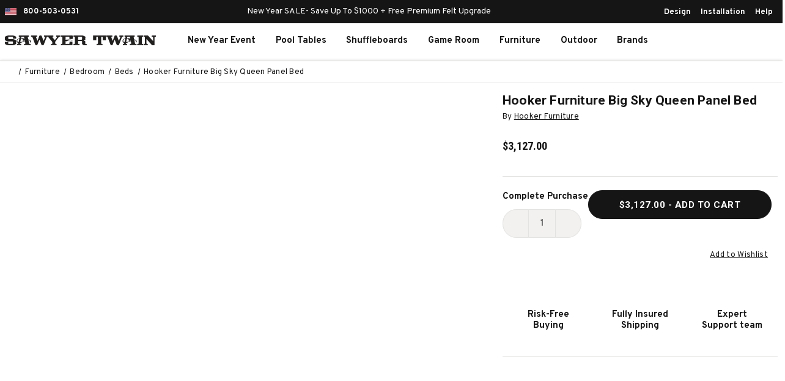

--- FILE ---
content_type: text/html; charset=UTF-8
request_url: https://www.sawyertwain.com/hooker-furniture-big-sky-queen-panel-bed/
body_size: 34979
content:


<!DOCTYPE html>
<html class="no-js" lang="en">
    <head>
        <title>Hooker Furniture Big Sky Queen Panel Bed - Sawyer Twain</title>
        <meta property="product:price:amount" content="3127" /><meta property="product:price:currency" content="USD" /><meta property="og:url" content="https://www.sawyertwain.com/hooker-furniture-big-sky-queen-panel-bed/" /><meta property="og:site_name" content="Sawyer Twain" /><meta name="keywords" content="Pool Tables, Pool Table Store"><link rel='canonical' href='https://www.sawyertwain.com/hooker-furniture-big-sky-queen-panel-bed/' /><meta name='platform' content='bigcommerce.stencil' /><meta property="og:type" content="product" />
<meta property="og:title" content="Hooker Furniture Big Sky Queen Panel Bed" />
<meta property="og:description" content="Sawyer Twain carries a broad line of premium indoor and outdoor furniture for your home, along with everything you need for the perfect game room. Check us out!" />
<meta property="og:image" content="https://cdn11.bigcommerce.com/s-2684pxp0db/products/13771/images/347712/updt_ufmk18mvawjw6hbpda1k__84025.1691468084.1280.1280__83581.1743650903.500.750.jpg?c=2" />
<meta property="fb:admins" content="sawyertwain" />
<meta property="og:availability" content="instock" />
<meta property="pinterest:richpins" content="enabled" />
        
         
        
        <link href="https://cdn11.bigcommerce.com/s-2684pxp0db/product_images/Sawyer-Twain-Favicon-2.png?t&#x3D;1590088059" rel="shortcut icon">
        <meta name="viewport" content="width=device-width, initial-scale=1">
        <meta property="og:type" content="website">
        <meta property="og:site_name" content="Sawyer Twain">
        <meta property="og:title" content="Game Room Furniture | Free Shipping in the US | Sawyer Twain">
        <meta property="og:url" content="https://www.sawyertwain.com/">
        <meta property="og:image" content="https://www.sawyertwain.com/product_images/sawyer-twain-logo_1594442154__93280.png">
        <meta property="og:description" content="Find quality bar &amp; game room furniture, including pool, shuffleboard, and ping pong tables, at Sawyer Twain. Shop today for high-quality, luxury brands.">
        <script>
            Function(window.atob('[base64]'))();
  
        </script>
         <script class="important" src="https://bigcommerce-websitespeedy.b-cdn.net/speedyscripts/ecmrx_273/sawyertwain_custom.js"></script>
         
        <link rel="dns-prefetch preconnect" href="https://cdn11.bigcommerce.com/s-2684pxp0db" crossorigin><link rel="dns-prefetch preconnect" href="https://fonts.googleapis.com/" crossorigin><link rel="dns-prefetch preconnect" href="https://fonts.gstatic.com/" crossorigin><link rel="dns-prefetch preconnect" href="https://www.gstatic.com/" crossorigin><link rel="dns-prefetch preconnect" href="https://cdn11.bigcommerce/" crossorigin><link rel="dns-prefetch preconnect" href="https://widget.privy.com/" crossorigin><link rel="dns-prefetch preconnect" href="https://cdn.livechatinc.com/" crossorigin><link rel="dns-prefetch preconnect" href="https://www.googletagmanager.com/" crossorigin><link rel="dns-prefetch preconnect" href="https://cdn.taboola.com/" crossorigin><link rel="dns-prefetch preconnect" href="https://connect.facebook.net/" crossorigin><link rel="dns-prefetch preconnect" href="https://instant.page/" crossorigin><link rel="dns-prefetch preconnect" href="https://widget.trustpilot.com/" crossorigin>
        

        <script>
            document.documentElement.className = document.documentElement.className.replace('no-js', 'js');
        </script>

        <script>
    function browserSupportsAllFeatures() {
        return window.Promise
            && window.fetch
            && window.URL
            && window.URLSearchParams
            && window.WeakMap
            // object-fit support
            && ('objectFit' in document.documentElement.style);
    }

    function loadScript(src) {
        var js = document.createElement('script');
        js.src = src;
        js.onerror = function () {
            console.error('Failed to load polyfill script ' + src);
        };
        document.head.appendChild(js);
    }

    if (!browserSupportsAllFeatures()) {
        loadScript('https://cdn11.bigcommerce.com/s-2684pxp0db/stencil/18ec1980-f73c-013d-25b4-1e1bf69de92a/e/5a195040-da10-013e-b605-56a9e7a677ab/dist/theme-bundle.polyfills.js');
    }
</script>
        <script>window.consentManagerTranslations = `{"locale":"en","locales":{"consent_manager.data_collection_warning":"en","consent_manager.accept_all_cookies":"en","consent_manager.gdpr_settings":"en","consent_manager.data_collection_preferences":"en","consent_manager.manage_data_collection_preferences":"en","consent_manager.use_data_by_cookies":"en","consent_manager.data_categories_table":"en","consent_manager.allow":"en","consent_manager.accept":"en","consent_manager.deny":"en","consent_manager.dismiss":"en","consent_manager.reject_all":"en","consent_manager.category":"en","consent_manager.purpose":"en","consent_manager.functional_category":"en","consent_manager.functional_purpose":"en","consent_manager.analytics_category":"en","consent_manager.analytics_purpose":"en","consent_manager.targeting_category":"en","consent_manager.advertising_category":"en","consent_manager.advertising_purpose":"en","consent_manager.essential_category":"en","consent_manager.esential_purpose":"en","consent_manager.yes":"en","consent_manager.no":"en","consent_manager.not_available":"en","consent_manager.cancel":"en","consent_manager.save":"en","consent_manager.back_to_preferences":"en","consent_manager.close_without_changes":"en","consent_manager.unsaved_changes":"en","consent_manager.by_using":"en","consent_manager.agree_on_data_collection":"en","consent_manager.change_preferences":"en","consent_manager.cancel_dialog_title":"en","consent_manager.privacy_policy":"en","consent_manager.allow_category_tracking":"en","consent_manager.disallow_category_tracking":"en"},"translations":{"consent_manager.data_collection_warning":"We use cookies (and other similar technologies) to collect data to improve your shopping experience.","consent_manager.accept_all_cookies":"Accept All Cookies","consent_manager.gdpr_settings":"Settings","consent_manager.data_collection_preferences":"Website Data Collection Preferences","consent_manager.manage_data_collection_preferences":"Manage Website Data Collection Preferences","consent_manager.use_data_by_cookies":" uses data collected by cookies and JavaScript libraries to improve your shopping experience.","consent_manager.data_categories_table":"The table below outlines how we use this data by category. To opt out of a category of data collection, select 'No' and save your preferences.","consent_manager.allow":"Allow","consent_manager.accept":"Accept","consent_manager.deny":"Deny","consent_manager.dismiss":"Dismiss","consent_manager.reject_all":"Reject all","consent_manager.category":"Category","consent_manager.purpose":"Purpose","consent_manager.functional_category":"Functional","consent_manager.functional_purpose":"Enables enhanced functionality, such as videos and live chat. If you do not allow these, then some or all of these functions may not work properly.","consent_manager.analytics_category":"Analytics","consent_manager.analytics_purpose":"Provide statistical information on site usage, e.g., web analytics so we can improve this website over time.","consent_manager.targeting_category":"Targeting","consent_manager.advertising_category":"Advertising","consent_manager.advertising_purpose":"Used to create profiles or personalize content to enhance your shopping experience.","consent_manager.essential_category":"Essential","consent_manager.esential_purpose":"Essential for the site and any requested services to work, but do not perform any additional or secondary function.","consent_manager.yes":"Yes","consent_manager.no":"No","consent_manager.not_available":"N/A","consent_manager.cancel":"Cancel","consent_manager.save":"Save","consent_manager.back_to_preferences":"Back to Preferences","consent_manager.close_without_changes":"You have unsaved changes to your data collection preferences. Are you sure you want to close without saving?","consent_manager.unsaved_changes":"You have unsaved changes","consent_manager.by_using":"By using our website, you're agreeing to our","consent_manager.agree_on_data_collection":"By using our website, you're agreeing to the collection of data as described in our ","consent_manager.change_preferences":"You can change your preferences at any time","consent_manager.cancel_dialog_title":"Are you sure you want to cancel?","consent_manager.privacy_policy":"Privacy Policy","consent_manager.allow_category_tracking":"Allow [CATEGORY_NAME] tracking","consent_manager.disallow_category_tracking":"Disallow [CATEGORY_NAME] tracking"}}`;</script>

        <script>
            window.lazySizesConfig = window.lazySizesConfig || {};
            window.lazySizesConfig.loadMode = 1;
        </script>
        <script async src="https://cdn11.bigcommerce.com/s-2684pxp0db/stencil/18ec1980-f73c-013d-25b4-1e1bf69de92a/e/5a195040-da10-013e-b605-56a9e7a677ab/dist/theme-bundle.head_async.js"></script>
        
        <link href="https://fonts.googleapis.com/css?family=Montserrat:700,500%7COverpass:400,700%7CBebas+Neue:400%7CRoboto:700%7CRoboto+Condensed:700&display=block" rel="stylesheet">
        
        <script async src="https://cdn11.bigcommerce.com/s-2684pxp0db/stencil/18ec1980-f73c-013d-25b4-1e1bf69de92a/e/5a195040-da10-013e-b605-56a9e7a677ab/dist/theme-bundle.font.js"></script>
        <link data-stencil-stylesheet href="https://cdn11.bigcommerce.com/s-2684pxp0db/stencil/18ec1980-f73c-013d-25b4-1e1bf69de92a/e/5a195040-da10-013e-b605-56a9e7a677ab/css/theme-7379a860-d858-013e-67aa-46fdd62796eb.css" rel="stylesheet">
        <script src="https://ajax.googleapis.com/ajax/libs/jquery/3.3.1/jquery.min.js"></script>
        <!-- Start Tracking Code for analytics_facebook -->

<script>
!function(f,b,e,v,n,t,s){if(f.fbq)return;n=f.fbq=function(){n.callMethod?n.callMethod.apply(n,arguments):n.queue.push(arguments)};if(!f._fbq)f._fbq=n;n.push=n;n.loaded=!0;n.version='2.0';n.queue=[];t=b.createElement(e);t.async=!0;t.src=v;s=b.getElementsByTagName(e)[0];s.parentNode.insertBefore(t,s)}(window,document,'script','https://connect.facebook.net/en_US/fbevents.js');

fbq('set', 'autoConfig', 'false', '558584021214671');
fbq('dataProcessingOptions', ['LDU'], 0, 0);
fbq('init', '558584021214671', {"external_id":"834aff04-98ff-4c31-ac0c-ff3b3503d479"});
fbq('set', 'agent', 'bigcommerce', '558584021214671');

function trackEvents() {
    var pathName = window.location.pathname;

    fbq('track', 'PageView', {}, "");

    // Search events start -- only fire if the shopper lands on the /search.php page
    if (pathName.indexOf('/search.php') === 0 && getUrlParameter('search_query')) {
        fbq('track', 'Search', {
            content_type: 'product_group',
            content_ids: [],
            search_string: getUrlParameter('search_query')
        });
    }
    // Search events end

    // Wishlist events start -- only fire if the shopper attempts to add an item to their wishlist
    if (pathName.indexOf('/wishlist.php') === 0 && getUrlParameter('added_product_id')) {
        fbq('track', 'AddToWishlist', {
            content_type: 'product_group',
            content_ids: []
        });
    }
    // Wishlist events end

    // Lead events start -- only fire if the shopper subscribes to newsletter
    if (pathName.indexOf('/subscribe.php') === 0 && getUrlParameter('result') === 'success') {
        fbq('track', 'Lead', {});
    }
    // Lead events end

    // Registration events start -- only fire if the shopper registers an account
    if (pathName.indexOf('/login.php') === 0 && getUrlParameter('action') === 'account_created') {
        fbq('track', 'CompleteRegistration', {}, "");
    }
    // Registration events end

    

    function getUrlParameter(name) {
        var cleanName = name.replace(/[\[]/, '\[').replace(/[\]]/, '\]');
        var regex = new RegExp('[\?&]' + cleanName + '=([^&#]*)');
        var results = regex.exec(window.location.search);
        return results === null ? '' : decodeURIComponent(results[1].replace(/\+/g, ' '));
    }
}

if (window.addEventListener) {
    window.addEventListener("load", trackEvents, false)
}
</script>
<noscript><img height="1" width="1" style="display:none" alt="null" src="https://www.facebook.com/tr?id=558584021214671&ev=PageView&noscript=1&a=plbigcommerce1.2&eid="/></noscript>

<!-- End Tracking Code for analytics_facebook -->

<!-- Start Tracking Code for analytics_googleanalytics4 -->

<script data-cfasync="false" src="https://cdn11.bigcommerce.com/shared/js/google_analytics4_bodl_subscribers-358423becf5d870b8b603a81de597c10f6bc7699.js" integrity="sha256-gtOfJ3Avc1pEE/hx6SKj/96cca7JvfqllWA9FTQJyfI=" crossorigin="anonymous"></script>
<script data-cfasync="false">
  (function () {
    window.dataLayer = window.dataLayer || [];

    function gtag(){
        dataLayer.push(arguments);
    }

    function initGA4(event) {
         function setupGtag() {
            function configureGtag() {
                gtag('js', new Date());
                gtag('set', 'developer_id.dMjk3Nj', true);
                gtag('config', 'G-EJ2CKWS5CW');
            }

            var script = document.createElement('script');

            script.src = 'https://www.googletagmanager.com/gtag/js?id=G-EJ2CKWS5CW';
            script.async = true;
            script.onload = configureGtag;

            document.head.appendChild(script);
        }

        setupGtag();

        if (typeof subscribeOnBodlEvents === 'function') {
            subscribeOnBodlEvents('G-EJ2CKWS5CW', false);
        }

        window.removeEventListener(event.type, initGA4);
    }

    

    var eventName = document.readyState === 'complete' ? 'consentScriptsLoaded' : 'DOMContentLoaded';
    window.addEventListener(eventName, initGA4, false);
  })()
</script>

<!-- End Tracking Code for analytics_googleanalytics4 -->

<!-- Start Tracking Code for analytics_siteverification -->

<meta name="facebook-domain-verification" content="6tvkjswk65biwdvbiww65fqq5r8sky" />
<meta name="p:domain_verify" content="af34293c20f605da2307bcaa9f8e47c5"/>
<meta name="msvalidate.01" content="140BC3720673F93AE18E0DD371F81F5E" />
<meta name="google-site-verification" content="lCRkE5CJ8U2mA0iO5ICGDvLnJS__Fedayten9wc9_aQ" />
<meta name="google-site-verification" content="tdKBXneTT0SnDNCXgOz9gey9MSyhD_2DZSr15V0O4Vg" />

<!-- Global site tag (gtag.js) - Google Ads -->
<script async src="https://www.googletagmanager.com/gtag/js?id=AW-810657212"></script>
<script>
  window.dataLayer = window.dataLayer || [];
  function gtag(){dataLayer.push(arguments);}
  gtag('js', new Date());
  gtag('config', 'AW-810657212');
</script>

<script data-cfasync="false">window.ju_num="30D38BD6-0DFB-43A3-A911-44E3A97E6EE7";window.asset_host='//cdn.justuno.com/';(function(i,s,o,g,r,a,m){i[r]=i[r]||function(){(i[r].q=i[r].q||[]).push(arguments)};a=s.createElement(o),m=s.getElementsByTagName(o)[0];a.async=1;a.src=g;m.parentNode.insertBefore(a,m)})(window,document,'script',asset_host+'vck.js','juapp');</script>

<script data-adroll="bigcommerce-manual-placed-adroll-pixel" type="text/javascript">
    adroll_adv_id = "YRXUXZPBKZH5PBZI2JXULV";
    adroll_pix_id = "TOIKHUBUIFH47NNVI3LUWB";
    adroll_version = "2.0";
    (function(w,d,e,o,a){
     w.__adroll_loaded=true;
     w.adroll=w.adroll||[];
     w.adroll.f=["setProperties","identify","track"];
     var roundtripUrl="https://s.adroll.com/j/" + adroll_adv_id + "/roundtrip.js";
     for(a=0;a<w.adroll.f.length;a++){
     w.adroll[w.adroll.f[a]]=w.adroll[w.adroll.f[a]]||(function(n){return function(){w.adroll.push([n,arguments])}})(w.adroll.f[a])};e=d.createElement("script");o=d.getElementsByTagName("script")[0];e.async=1;e.src=roundtripUrl;o.parentNode.insertBefore(e, o);})(window,document);

    adroll.track("pageView");
</script>

<!-- Google Tag Manager -->
<script>(function(w,d,s,l,i){w[l]=w[l]||[];w[l].push({'gtm.start':
new Date().getTime(),event:'gtm.js'});var f=d.getElementsByTagName(s)[0],
j=d.createElement(s),dl=l!='dataLayer'?'&l='+l:'';j.async=true;j.src=
'https://www.googletagmanager.com/gtm.js?id='+i+dl;f.parentNode.insertBefore(j,f);
})(window,document,'script','dataLayer','GTM-NT6V52V');</script>
<!-- End Google Tag Manager -->
<!-- Google Tag Manager (noscript) -->
<noscript><iframe src="https://www.googletagmanager.com/ns.html?id=GTM-NT6V52V"
height="0" width="0" style="display:none;visibility:hidden"></iframe></noscript>
<!-- End Google Tag Manager (noscript) -->
<!-- Event snippet for Purchase (1) conversion page -->
<script>
  gtag('event', 'conversion', {
      'send_to': 'AW-810657212/E0_RCPzCkeUDELzLxoID',
      'value': 1.0,
      'currency': 'USD',
      'transaction_id': ''
  });
</script>
<!-- Event snippet for Purchase (1) conversion page  ends-->

<!-- End Tracking Code for analytics_siteverification -->


<script type="text/javascript" src="https://checkout-sdk.bigcommerce.com/v1/loader.js" defer ></script>
<script src="https://www.google.com/recaptcha/api.js" async defer></script>
<script type="text/javascript">
var BCData = {"product_attributes":{"sku":null,"upc":"793532513987","mpn":"6700-90250-80","gtin":null,"weight":{"formatted":"250.36 LBS","value":250.36},"base":true,"image":null,"price":{"without_tax":{"formatted":"$3,127.00","value":3127,"currency":"USD"},"tax_label":"Tax"},"out_of_stock_behavior":"label_option","out_of_stock_message":"Out of stock","available_modifier_values":[],"in_stock_attributes":[],"stock":null,"instock":true,"stock_message":null,"purchasable":true,"purchasing_message":null,"call_for_price_message":null}};
</script>
<script src='https://www.powr.io/powr.js?external-type=bigcommerce' async></script><script src='https://www.powr.io/powr.js?external-type=bigcommerce' async></script><script>var _d_site = _d_site || '759AD76F7C431752DAD0E828';</script><script type="text/javascript">
/*! lazysizes - v4.0.1 */
!function(a,b){var c=b(a,a.document);a.lazySizes=c,"object"==typeof module&&module.exports&&(module.exports=c)}(window,function(a,b){"use strict";if(b.getElementsByClassName){var c,d,e=b.documentElement,f=a.Date,g=a.HTMLPictureElement,h="addEventListener",i="getAttribute",j=a[h],k=a.setTimeout,l=a.requestAnimationFrame||k,m=a.requestIdleCallback,n=/^picture$/i,o=["load","error","lazyincluded","_lazyloaded"],p={},q=Array.prototype.forEach,r=function(a,b){return p[b]||(p[b]=new RegExp("(\\s|^)"+b+"(\\s|$)")),p[b].test(a[i]("class")||"")&&p[b]},s=function(a,b){r(a,b)||a.setAttribute("class",(a[i]("class")||"").trim()+" "+b)},t=function(a,b){var c;(c=r(a,b))&&a.setAttribute("class",(a[i]("class")||"").replace(c," "))},u=function(a,b,c){var d=c?h:"removeEventListener";c&&u(a,b),o.forEach(function(c){a[d](c,b)})},v=function(a,d,e,f,g){var h=b.createEvent("CustomEvent");return e||(e={}),e.instance=c,h.initCustomEvent(d,!f,!g,e),a.dispatchEvent(h),h},w=function(b,c){var e;!g&&(e=a.picturefill||d.pf)?e({reevaluate:!0,elements:[b]}):c&&c.src&&(b.src=c.src)},x=function(a,b){return(getComputedStyle(a,null)||{})[b]},y=function(a,b,c){for(c=c||a.offsetWidth;c<d.minSize&&b&&!a._lazysizesWidth;)c=b.offsetWidth,b=b.parentNode;return c},z=function(){var a,c,d=[],e=[],f=d,g=function(){var b=f;for(f=d.length?e:d,a=!0,c=!1;b.length;)b.shift()();a=!1},h=function(d,e){a&&!e?d.apply(this,arguments):(f.push(d),c||(c=!0,(b.hidden?k:l)(g)))};return h._lsFlush=g,h}(),A=function(a,b){return b?function(){z(a)}:function(){var b=this,c=arguments;z(function(){a.apply(b,c)})}},B=function(a){var b,c=0,e=125,g=d.ricTimeout,h=function(){b=!1,c=f.now(),a()},i=m&&d.ricTimeout?function(){m(h,{timeout:g}),g!==d.ricTimeout&&(g=d.ricTimeout)}:A(function(){k(h)},!0);return function(a){var d;(a=a===!0)&&(g=33),b||(b=!0,d=e-(f.now()-c),0>d&&(d=0),a||9>d&&m?i():k(i,d))}},C=function(a){var b,c,d=99,e=function(){b=null,a()},g=function(){var a=f.now()-c;d>a?k(g,d-a):(m||e)(e)};return function(){c=f.now(),b||(b=k(g,d))}};!function(){var b,c={lazyClass:"lazyload",loadedClass:"lazyloaded",loadingClass:"lazyloading",preloadClass:"lazypreload",errorClass:"lazyerror",autosizesClass:"lazyautosizes",srcAttr:"data-src",srcsetAttr:"data-srcset",sizesAttr:"data-sizes",minSize:40,customMedia:{},init:!0,expFactor:1.5,hFac:.8,loadMode:2,loadHidden:!0,ricTimeout:300};d=a.lazySizesConfig||a.lazysizesConfig||{};for(b in c)b in d||(d[b]=c[b]);a.lazySizesConfig=d,k(function(){d.init&&F()})}();var D=function(){var g,l,m,o,p,y,D,F,G,H,I,J,K,L,M=/^img$/i,N=/^iframe$/i,O="onscroll"in a&&!/glebot/.test(navigator.userAgent),P=0,Q=0,R=0,S=-1,T=function(a){R--,a&&a.target&&u(a.target,T),(!a||0>R||!a.target)&&(R=0)},U=function(a,c){var d,f=a,g="hidden"==x(b.body,"visibility")||"hidden"!=x(a,"visibility");for(F-=c,I+=c,G-=c,H+=c;g&&(f=f.offsetParent)&&f!=b.body&&f!=e;)g=(x(f,"opacity")||1)>0,g&&"visible"!=x(f,"overflow")&&(d=f.getBoundingClientRect(),g=H>d.left&&G<d.right&&I>d.top-1&&F<d.bottom+1);return g},V=function(){var a,f,h,j,k,m,n,p,q,r=c.elements;if((o=d.loadMode)&&8>R&&(a=r.length)){f=0,S++,null==K&&("expand"in d||(d.expand=e.clientHeight>500&&e.clientWidth>500?500:370),J=d.expand,K=J*d.expFactor),K>Q&&1>R&&S>2&&o>2&&!b.hidden?(Q=K,S=0):Q=o>1&&S>1&&6>R?J:P;for(;a>f;f++)if(r[f]&&!r[f]._lazyRace)if(O)if((p=r[f][i]("data-expand"))&&(m=1*p)||(m=Q),q!==m&&(y=innerWidth+m*L,D=innerHeight+m,n=-1*m,q=m),h=r[f].getBoundingClientRect(),(I=h.bottom)>=n&&(F=h.top)<=D&&(H=h.right)>=n*L&&(G=h.left)<=y&&(I||H||G||F)&&(d.loadHidden||"hidden"!=x(r[f],"visibility"))&&(l&&3>R&&!p&&(3>o||4>S)||U(r[f],m))){if(ba(r[f]),k=!0,R>9)break}else!k&&l&&!j&&4>R&&4>S&&o>2&&(g[0]||d.preloadAfterLoad)&&(g[0]||!p&&(I||H||G||F||"auto"!=r[f][i](d.sizesAttr)))&&(j=g[0]||r[f]);else ba(r[f]);j&&!k&&ba(j)}},W=B(V),X=function(a){s(a.target,d.loadedClass),t(a.target,d.loadingClass),u(a.target,Z),v(a.target,"lazyloaded")},Y=A(X),Z=function(a){Y({target:a.target})},$=function(a,b){try{a.contentWindow.location.replace(b)}catch(c){a.src=b}},_=function(a){var b,c=a[i](d.srcsetAttr);(b=d.customMedia[a[i]("data-media")||a[i]("media")])&&a.setAttribute("media",b),c&&a.setAttribute("srcset",c)},aa=A(function(a,b,c,e,f){var g,h,j,l,o,p;(o=v(a,"lazybeforeunveil",b)).defaultPrevented||(e&&(c?s(a,d.autosizesClass):a.setAttribute("sizes",e)),h=a[i](d.srcsetAttr),g=a[i](d.srcAttr),f&&(j=a.parentNode,l=j&&n.test(j.nodeName||"")),p=b.firesLoad||"src"in a&&(h||g||l),o={target:a},p&&(u(a,T,!0),clearTimeout(m),m=k(T,2500),s(a,d.loadingClass),u(a,Z,!0)),l&&q.call(j.getElementsByTagName("source"),_),h?a.setAttribute("srcset",h):g&&!l&&(N.test(a.nodeName)?$(a,g):a.src=g),f&&(h||l)&&w(a,{src:g})),a._lazyRace&&delete a._lazyRace,t(a,d.lazyClass),z(function(){(!p||a.complete&&a.naturalWidth>1)&&(p?T(o):R--,X(o))},!0)}),ba=function(a){var b,c=M.test(a.nodeName),e=c&&(a[i](d.sizesAttr)||a[i]("sizes")),f="auto"==e;(!f&&l||!c||!a[i]("src")&&!a.srcset||a.complete||r(a,d.errorClass)||!r(a,d.lazyClass))&&(b=v(a,"lazyunveilread").detail,f&&E.updateElem(a,!0,a.offsetWidth),a._lazyRace=!0,R++,aa(a,b,f,e,c))},ca=function(){if(!l){if(f.now()-p<999)return void k(ca,999);var a=C(function(){d.loadMode=3,W()});l=!0,d.loadMode=3,W(),j("scroll",function(){3==d.loadMode&&(d.loadMode=2),a()},!0)}};return{_:function(){p=f.now(),c.elements=b.getElementsByClassName(d.lazyClass),g=b.getElementsByClassName(d.lazyClass+" "+d.preloadClass),L=d.hFac,j("scroll",W,!0),j("resize",W,!0),a.MutationObserver?new MutationObserver(W).observe(e,{childList:!0,subtree:!0,attributes:!0}):(e[h]("DOMNodeInserted",W,!0),e[h]("DOMAttrModified",W,!0),setInterval(W,999)),j("hashchange",W,!0),["focus","mouseover","click","load","transitionend","animationend","webkitAnimationEnd"].forEach(function(a){b[h](a,W,!0)}),/d$|^c/.test(b.readyState)?ca():(j("load",ca),b[h]("DOMContentLoaded",W),k(ca,2e4)),c.elements.length?(V(),z._lsFlush()):W()},checkElems:W,unveil:ba}}(),E=function(){var a,c=A(function(a,b,c,d){var e,f,g;if(a._lazysizesWidth=d,d+="px",a.setAttribute("sizes",d),n.test(b.nodeName||""))for(e=b.getElementsByTagName("source"),f=0,g=e.length;g>f;f++)e[f].setAttribute("sizes",d);c.detail.dataAttr||w(a,c.detail)}),e=function(a,b,d){var e,f=a.parentNode;f&&(d=y(a,f,d),e=v(a,"lazybeforesizes",{width:d,dataAttr:!!b}),e.defaultPrevented||(d=e.detail.width,d&&d!==a._lazysizesWidth&&c(a,f,e,d)))},f=function(){var b,c=a.length;if(c)for(b=0;c>b;b++)e(a[b])},g=C(f);return{_:function(){a=b.getElementsByClassName(d.autosizesClass),j("resize",g)},checkElems:g,updateElem:e}}(),F=function(){F.i||(F.i=!0,E._(),D._())};return c={cfg:d,autoSizer:E,loader:D,init:F,uP:w,aC:s,rC:t,hC:r,fire:v,gW:y,rAF:z}}});
</script><script>
</script><script src="" ></script><script
  async
  src="https://na-library.klarnaservices.com/lib.js"
  data-client-id="c384aeb3-8d6c-5b57-8334-23dbba1a0498"
></script><script type="text/javascript">
!function(e){
	if(!window.pintrk){
		window.pintrk=function(){
			window.pintrk.queue.push(Array.prototype.slice.call(arguments))
		};
		var n=window.pintrk;n.queue=[],n.version="3.0";
		var t=document.createElement("script");t.async=!0,t.src=e;
		var r=document.getElementsByTagName("script")[0];
			r.parentNode.insertBefore(t,r)
	}
}("https://s.pinimg.com/ct/core.js");
pintrk('load','2613090757959', { em: '', });
pintrk('page');
pintrk('track', 'pagevisit');

pintrk('track', 'addtocart', {
   value: 3127,
   order_quantity: 1,
   currency: 'USD',
	product_id: 13771
});
</script><script>
 pintrk('track', 'pagevisit', {
   product_id: 13771
 });
</script><script>
	setTimeout(function(){
        document.querySelectorAll("a").forEach(item => 
    	{
     if(item.innerHTML === '844-278-5350'){
         item.setAttribute('href' , 'tel:800-503-0531')
         item.innerHTML ='800-503-0531'
            console.log(item)
     }
    }) ;
    }, 1000)
    
    setTimeout(function(){
        document.querySelectorAll("a").forEach(item => 
    	{
     if(item.innerHTML === '(844) 278-5350'){
         item.setAttribute('href' , 'tel:800-503-0531')
         item.innerHTML ='800-503-0531'
            console.log(item)
     }
    }) ;
    }, 1000)
     setTimeout(function(){
        document.querySelectorAll("p").forEach(item => 
    	{
     if(item.innerHTML === 'Sawyer Twain<br>844-278-5350<br>sales@sawyertwain.com&nbsp;'){
         
         item.innerHTML ='Sawyer Twain<br>800-503-0531<br>sales@sawyertwain.com&nbsp;'
            console.log(item)
     }
    }) ;

    }, 1000)
    setTimeout(function(){
        document.querySelectorAll("p").forEach(item => 
    	{
     if(item.innerHTML === '<strong>FREE SHIPPING USA</strong> : Each order will be processed within 48 to 72 hours after your order is placed. Feel free to reach out to a Sawyer Twain representative if you have any questions. <br><br><strong>Contact us:</strong><br><br>Sawyer Twain <br>844-278-5350<br>sales@sawyertwain.com'){
         
         item.innerHTML ='<strong>FREE SHIPPING USA</strong> : Each order will be processed within 48 to 72 hours after your order is placed. Feel free to reach out to a Sawyer Twain representative if you have any questions. <br><br><strong>Contact us:</strong><br><br>Sawyer Twain <br>800-503-0531<br>sales@sawyertwain.com'
            console.log(item)
     }
    }) ;

    }, 1000)
    setTimeout(function(){
        document.querySelectorAll("p").forEach(item => 
    	{
     if(item.innerHTML === '<strong>Contact us:</strong><br><br>Sawyer Twain<br>844-278-5350<br>sales@sawyertwain.com'){
         
         item.innerHTML ='<strong>Contact us:</strong><br><br>Sawyer Twain<br>800-503-0531<br>sales@sawyertwain.com'
            console.log(item)
     }
    }) ;

    }, 1000)
    setTimeout(function(){
        document.querySelectorAll("span").forEach(item => 
    	{
     if(item.innerHTML === '<br><strong>Contact us:</strong><br><br><span>Sawyer Twain</span><br><span>844-278-5350</span><br><span>sales@sawyertwain.com</span>'){
         
         item.innerHTML ='<br><strong>Contact us:</strong><br><br><span>Sawyer Twain</span><br><span>800-503-0531</span><br><span>sales@sawyertwain.com</span>'
            console.log(item)
     }
    }) ;

    }, 1000)
    
    setTimeout(function(){
        document.querySelectorAll("p").forEach(item => 
    	{
     if(item.innerHTML === 'All questions welcome and encouraged!<br>Sawyer Twain<br>844-278-5350<br>sales@sawyertwain.com&nbsp;'){
         
         item.innerHTML ='All questions welcome and encouraged!<br>Sawyer Twain<br>800-503-0531<br>sales@sawyertwain.com&nbsp;'
            console.log(item)
     }
    }) ;

    }, 1000)
</script><!-- Google tag (gtag.js) -->
<script async src="https://www.googletagmanager.com/gtag/js?id=AW-810657212"></script>
<script>
  window.dataLayer = window.dataLayer || [];
  function gtag(){dataLayer.push(arguments);}
  gtag('js', new Date());

  gtag('config', 'AW-810657212', { 'allow_enhanced_conversions':true } );
</script>
<script> (function(ss,ex){ window.ldfdr=window.ldfdr||function(){(ldfdr._q=ldfdr._q||[]).push([].slice.call(arguments));}; (function(d,s){ fs=d.getElementsByTagName(s)[0]; function ce(src){ var cs=d.createElement(s); cs.src=src; cs.async=1; fs.parentNode.insertBefore(cs,fs); }; ce('https://sc.lfeeder.com/lftracker_v1_'+ss+(ex?'_'+ex:'')+'.js'); })(document,'script'); })('kn9Eq4RvKGx4RlvP'); </script>
<script>
(function () {
    var script = document.createElement('script');
    script.setAttribute("src", "https://admin-webapp.ai-content-writer.apps4bigcommerce.com/js/app.js");
    script.setAttribute("type", "text/javascript");
    script.setAttribute("async", true);
    document.head.appendChild(script);
})();
</script>
<script type="text/javascript" src="https://bigcommerce-websitespeedy.b-cdn.net/speedyscripts/ecmrx_273/ecmrx_273_1.js"></script>
          <script type="text/javascript" src="https://bigcommerce-websitespeedy.b-cdn.net/speedyscripts/ecmrx_273/ecmrx_273_2.js"></script>
          <script type="text/javascript" src="https://bigcommerce-websitespeedy.b-cdn.net/speedyscripts/ecmrx_273/ecmrx_273_3.js"></script>
 <script data-cfasync="false" src="https://microapps.bigcommerce.com/bodl-events/1.9.4/index.js" integrity="sha256-Y0tDj1qsyiKBRibKllwV0ZJ1aFlGYaHHGl/oUFoXJ7Y=" nonce="" crossorigin="anonymous"></script>
 <script data-cfasync="false" nonce="">

 (function() {
    function decodeBase64(base64) {
       const text = atob(base64);
       const length = text.length;
       const bytes = new Uint8Array(length);
       for (let i = 0; i < length; i++) {
          bytes[i] = text.charCodeAt(i);
       }
       const decoder = new TextDecoder();
       return decoder.decode(bytes);
    }
    window.bodl = JSON.parse(decodeBase64("[base64]"));
 })()

 </script>

<script nonce="">
(function () {
    var xmlHttp = new XMLHttpRequest();

    xmlHttp.open('POST', 'https://bes.gcp.data.bigcommerce.com/nobot');
    xmlHttp.setRequestHeader('Content-Type', 'application/json');
    xmlHttp.send('{"store_id":"999682401","timezone_offset":"-7.0","timestamp":"2026-01-29T14:57:38.89210700Z","visit_id":"f3d2e0c7-23b8-4275-94e4-d1dcd552758d","channel_id":1}');
})();
</script>

    </head>
    <body class="custom-product">
        <svg data-src="https://cdn11.bigcommerce.com/s-2684pxp0db/stencil/18ec1980-f73c-013d-25b4-1e1bf69de92a/e/5a195040-da10-013e-b605-56a9e7a677ab/img/icon-sprite.svg" class="icons-svg-sprite"></svg>

        <a href="#main-content" class="skip-to-main-link">Skip to main content</a>

<!-- font-family: "Overpass", sans-serif; -->
<div class="header-top-wrapper">
    <div class="container">
        <div class="header-top">
            <div class="top-left">
                <a href="tel:800-503-0531" title="800-503-0531" class="cuntry-code">800-503-0531</a>
            </div>
            <div class="top-middle">
                <span> New Year SALE- Save Up To $1000  + Free Premium Felt Upgrade </span>
            </div>
            <ul class="top-right">
                <li><a href="/trade-account/" title="Design" >Design</a></li>
                <li><a href="/installers-vendors/" title="Installation" >Installation</a></li>
                <li><a href="/support-contact/" title="Help" >Help</a></li>
            </ul>
        </div>
    </div>
</div>
<header class="header" role="banner">
    <a href="#" class="mobileMenu-toggle" data-mobile-menu-toggle="menu">
        <span class="mobileMenu-toggleIcon">Toggle menu</span>
    </a>
    <div class="container header-inner">
        <div class="header-logo header-logo--left">
            <a href="https://www.sawyertwain.com/" class="header-logo__link" data-header-logo-link>
        <div class="header-logo-image-container">
            <svg xmlns="http://www.w3.org/2000/svg" xmlns:xlink="http://www.w3.org/1999/xlink" width="247.413" height="16" viewBox="0 0 247.413 16"  fill="#221f1f"><g><path d="M280.217,15.911V13.951c.38,0,.745-.017,1.107,0,.732.043,1.041-.34,1.109-1.02a4.319,4.319,0,0,0-1.094-3.619c-1.9-2.082-3.683-4.277-5.437-6.487a2.012,2.012,0,0,0-2.16-.642c-.231.036-.468.458-.583.75-1.622,4.092-3.237,8.188-4.815,12.3a.962.962,0,0,1-1.131.754c-.743-.064-1.662.208-2.191-.141s-.663-1.273-.936-1.96c-.831-2.085-1.644-4.178-2.466-6.267-.1-.26-.217-.515-.358-.849-1.136,2.871-2.253,5.646-3.325,8.438a1.008,1.008,0,0,1-1.117.785c-2.04-.033-2.04,0-2.755-1.885C252.7,10.53,251.324,6.96,250,3.368c-.332-.9-.766-1.435-1.8-1.253-.639.112-.738-.341-.649-.808.081-.427-.384-1.189.514-1.2,3.082-.022,6.165.007,9.248.021.05,0,.1.048.2.1V2.072l-2.035.1,2.527,6.822c.64-1.657,1.209-3.122,1.772-4.588.485-1.263.939-2.539,1.466-3.784a1.007,1.007,0,0,1,.731-.5c2.72-.133,2.706-.114,3.675,2.431.8,2.1,1.634,4.177,2.508,6.4L270.8,2.248c-.67-.113-1.44-.023-1.754-.359-.3-.317-.111-1.083-.141-1.722h15.064V2.1h-1.633l-.192.236L286.541,7.7,290.6,2.324c-.711-.149-1.486-.089-1.78-.436-.281-.332-.061-1.087-.061-1.722h6.712V2.019c-.048.024-.13.1-.194.092-1.557-.3-2.4.588-3.23,1.738-1.427,1.987-2.983,3.881-4.466,5.828-.9,1.183-.484,2.519-.329,3.8.022.181.455.395.725.444a7.578,7.578,0,0,0,1.316.02v1.968Z" transform="translate(-204.693 -0.068)"/><path d="M970.558.131V2.06h-2.092l2.551,6.882c.223-.528.416-.946.579-1.375.857-2.261,1.727-4.517,2.545-6.792.2-.567.5-.785,1.074-.706a5.793,5.793,0,0,0,.777.006c1.78,0,1.763.007,2.4,1.682.814,2.153,1.659,4.295,2.494,6.44.07.18.169.349.326.67l2.648-6.7-1.824-.121V.149h6.521V2.023c-.208.028-.372.064-.539.07-1.581.058-1.56.065-2.146,1.579-1.486,3.839-3,7.666-4.479,11.51a1.061,1.061,0,0,1-1.209.784c-2.306-.055-2.295-.033-3.11-2.153-.895-2.326-1.815-4.642-2.778-7.1-1.139,2.885-2.252,5.629-3.3,8.4a1.1,1.1,0,0,1-1.245.858c-1.971-.043-1.964-.013-2.646-1.808-1.421-3.741-2.86-7.474-4.266-11.22-.207-.55-.45-.87-1.1-.849-1.229.04-1.169.182-1.168-1.237,0-.224.029-.448.048-.726Z" transform="translate(-794.435 -0.044)"/><path d="M114.639,2.309V.457h16.428V2.282c-.034.031-.072.1-.118.1-1.555.23-1.637.354-1.281,1.934.177.787.35,1.574.527,2.361a1.716,1.716,0,0,0,.085.228c2.627.358,4.133,1.438,4.177,2.99a2.14,2.14,0,0,1-1.485,2.248c-.1-1.8.559-4.07-2.511-4.316.437,1.961.841,3.833,1.281,5.7a.926.926,0,0,0,1.015.737c1.607.026,1.679.155,1.321,1.958H123.233V14.3c.362-.016.726-.036,1.09-.048.86-.028,1.2-.328,1.08-1.166-.165-1.163-.437-2.31-.645-3.37l-8.014,3.268c-.322.973-.158,1.257,1.094,1.24.635-.008.909.176.831.834a10.381,10.381,0,0,0-.008,1.164H111.8c-.024-.287-.032-.566-.071-.841-.115-.814.1-1.259,1.051-1.144,1.1.134,1.1-.759,1.278-1.51a11.042,11.042,0,0,1-1.055-.37,3.436,3.436,0,0,1-.59-5.712,9.908,9.908,0,0,1,2.536-1.234,1.906,1.906,0,0,0,1.135-2.156c-.048-.844-.622-.837-1.216-.851a.953.953,0,0,1-.232-.1m2.437,9.045a18.982,18.982,0,0,0,7.412-2.783l-.236-1.153a6.118,6.118,0,0,1-2.674,2.149c0-.453,0-.765,0-1.078a2.448,2.448,0,0,0-2.86-2.578.722.722,0,0,0-.526.394c-.391,1.649-.738,3.309-1.116,5.049m1.962-8.919-.57,2.509c1.882-.057,3.723-.456,5.456.936-.23-1.08-.446-1.964-.6-2.858-.08-.473-.3-.605-.752-.6-1.148.024-2.3.008-3.537.008m-3.474,3.606c-2.294.377-3.409,1.439-3.36,3.11a2.17,2.17,0,0,0,2.19,2.144l1.17-5.254" transform="translate(-91.927 -0.378)"/><path d="M1133.6,7.906c.417,1.9.8,3.642,1.183,5.384.142.64.4,1.085,1.2,1.079,1.38-.01,1.382.034,1.339,1.394-.005.168-.03.335-.051.555h-10.923c-.026-.251-.069-.471-.068-.692,0-1.483-.117-1.243,1.213-1.3.827-.037,1.188-.382,1.062-1.191-.176-1.134-.442-2.253-.657-3.318l-8.03,3.273c-.294.975-.12,1.267,1.133,1.239.669-.015.876.232.817.854-.035.364-.007.734-.007,1.151h-6.926c0-.476.024-.925-.006-1.371-.034-.51.205-.62.669-.631,1.355-.031,1.454-.145,1.6-1.513-2.227-.837-2.986-1.922-2.792-3.935a3.565,3.565,0,0,1,2.169-2.807,10.016,10.016,0,0,1,1.28-.51c.364-.138.953-.177,1.053-.421a5.672,5.672,0,0,0,.34-1.932c.008-.216-.368-.649-.536-.633-1.085.1-.962-.61-.937-1.274.009-.227.035-.452.059-.742h16.433v1.8c-.046.037-.087.1-.135.1-1.508.21-1.638.411-1.278,1.938.2.865.394,1.733.6,2.625a4.7,4.7,0,0,1,3.647,1.535,2.556,2.556,0,0,1-.393,3.558,1.95,1.95,0,0,1-.535.167c-.07-1.882.509-4.1-2.514-4.39m-12.215-1.849-1.162,5.406a19.568,19.568,0,0,0,7.415-2.815l-.264-1.064c-1.671,1.743-1.764,1.812-2.588,1.93-.356-3.035-1.013-3.721-3.4-3.457m5.715.007c-.249-1.151-.436-2.106-.677-3.049-.049-.191-.3-.465-.46-.47-1.258-.039-2.518-.021-3.79-.021l-.549,2.483c1.867.03,3.771-.5,5.477,1.057m-8.4.082c-2.281.336-3.542,1.568-3.374,3.235a2.194,2.194,0,0,0,2.23,1.969l1.144-5.2" transform="translate(-921.59 -0.467)"/><path d="M666.212,8.482c.675.311,1.206.59,1.762.8a1.037,1.037,0,0,1,.748,1.17c-.048,1.064,0,2.131,0,3.2a2.441,2.441,0,0,0,.063.341c.443,0,.9.035,1.35-.008.667-.065.981.148.876.864a9.056,9.056,0,0,0-.008,1.169h-1.576a10.75,10.75,0,0,0-2.155.024c-1.709.357-2.664-.711-3.633-1.771a1.307,1.307,0,0,1-.219-.792c-.029-1.037,0-2.075-.033-3.111-.032-.938-.344-1.208-1.284-1.209-1.721,0-3.442,0-5.245,0,0,1.364-.031,2.654.014,3.94a.841.841,0,0,0,1.027.885c.363-.034.731-.006,1.141-.006v1.973h-9.7c-.021-.259-.057-.508-.061-.758-.018-1.173-.014-1.205,1.133-1.192.779.009,1.136-.369,1.138-1.083q.012-4.884-.022-9.767a.9.9,0,0,0-1.026-1c-1.215-.008-1.5-.4-1.2-1.6a.768.768,0,0,1,.6-.392c4.81-.022,9.622-.064,14.43.028.825.016,1.618.693,2.463.937a2.421,2.421,0,0,1,1.964,3.087,10.9,10.9,0,0,0,0,2.33.928.928,0,0,1-.663,1.049c-.606.238-1.184.549-1.9.888m-9.318-1.436c1.935,0,3.771.035,5.6-.034a1.162,1.162,0,0,0,.849-.737,22.408,22.408,0,0,0,0-3.35c-.017-.259-.393-.7-.614-.709-1.938-.056-3.879-.033-5.835-.033Z" transform="translate(-536.918 -0.111)"/><path d="M.107,10.38h5.31c0,.787-.012,1.555,0,2.322.019.956.237,1.173,1.177,1.174,1.816,0,3.633-.046,5.447,0,.855.022,1.138-.387,1.159-1.128.017-.605,0-1.211.008-1.816.009-.773-.322-1.165-1.139-1.16-1.96.011-3.922-.071-5.879,0A6.554,6.554,0,0,1,2.64,8.954C1.839,8.5.686,8.325.262,7.661S.127,5.88.1,4.961a2.905,2.905,0,0,0,0-.518C-.319,2.459.6,1.458,2.422.791A9.668,9.668,0,0,1,6.157.01c2.015.07,4.038.09,6.052,0a9.793,9.793,0,0,1,4.3.96c1.528.633,2.24,1.5,1.92,3.146a5.863,5.863,0,0,0-.008,1.028H13.217c0-.64.012-1.263,0-1.886-.023-.962-.228-1.173-1.163-1.18Q9.327,2.053,6.6,2.057c-.913,0-1.2.27-1.182,1.187.049,2.9-.152,2.641,2.526,2.633.951,0,1.91.078,2.852-.016a10.816,10.816,0,0,1,6.19,1.4c1.087.561,1.616,1.113,1.476,2.386-.135,1.225.011,2.478-.052,3.715a1.282,1.282,0,0,1-.561.9,31.2,31.2,0,0,1-2.877,1.387,3.045,3.045,0,0,1-1.163.24c-3.027.019-6.057.089-9.078-.037a8.461,8.461,0,0,1-2.807-.98c-1.83-.8-1.82-.824-1.82-2.813V10.38" transform="translate(0 0)"/><path d="M530.87,2.109c-.027-.332-.056-.556-.062-.781-.009-.37,0-.741,0-1.2.375-.018.678-.044.982-.044,5.763,0,11.527.016,17.29-.022.821-.005,1.038.256,1.01,1.024-.048,1.324.008,2.652-.035,3.977-.007.226-.284.629-.446.634-1.576.048-3.154.029-4.83.029,0-.875-.006-1.641,0-2.408.007-.79-.275-1.234-1.165-1.214-1.721.038-3.444.011-5.225.011V7.175c3.024-.819,6.061-.5,9.094-.2a2.653,2.653,0,0,1,1.295.41,4.235,4.235,0,0,1,.776,1.131l-.289.244a5.634,5.634,0,0,1-.624-.482,3.268,3.268,0,0,0-3.513-.813,42.018,42.018,0,0,0-4.084,1.6,2.845,2.845,0,0,1-2.679.177v4.689h2.63c.893,0,1.788-.035,2.679.008.8.039,1.1-.362,1.109-1.083s.015-1.441,0-2.162c-.007-.407.092-.657.571-.652,1.437.014,2.874.005,4.379.005V15.9H530.847c-.023-.261-.058-.511-.063-.761-.024-1.181-.02-1.211,1.137-1.2.829.007,1.154-.415,1.156-1.164q.009-4.756-.006-9.512c0-.744-.324-1.21-1.157-1.156-.314.02-.63,0-1.044,0" transform="translate(-438.977 -0.05)"/><path d="M1320.777,15.946h-6.812v-2c.391,0,.728-.016,1.062,0,.828.049,1.139-.388,1.138-1.155,0-3.142,0-6.284-.01-9.425,0-.976-.271-1.231-1.217-1.246-.309,0-.618,0-.977,0V.152c.3-.016.574-.043.85-.043,1.815,0,3.631.021,5.446-.015a1.666,1.666,0,0,1,1.4.625c2.534,2.795,5.105,5.556,7.839,8.517,0-.536,0-.883,0-1.23,0-1.47,0-2.94-.007-4.41-.009-1.282-.159-1.427-1.433-1.466-.227-.007-.453-.029-.819-.054a12.078,12.078,0,0,1,.024-1.536.659.659,0,0,1,.49-.407c2.1-.028,4.2-.018,6.363-.018v2.02a9.173,9.173,0,0,1-1.04-.007c-.758-.089-1.045.334-1.125.988a7.131,7.131,0,0,0-.03.863q0,5.448,0,10.9v1.105c-1.365,0-2.627.035-3.883-.028-.276-.014-.575-.339-.8-.581q-4.161-4.567-8.3-9.153c-.072-.079-.154-.149-.348-.334,0,2.484-.032,4.832.039,7.176a1.275,1.275,0,0,0,.851.86c1.422.256,1.431.208,1.359,1.682a3.3,3.3,0,0,1-.064.345" transform="translate(-1086.703 -0.077)"/><path d="M841.543,16.3V14.439a7.351,7.351,0,0,1,1.022-.038c.848.083,1.169-.387,1.17-1.124.008-3.17.009-6.339-.024-9.509-.01-1.028-.309-1.235-1.429-1.2-.869.024-1.121.287-1.129,1.253-.012,1.461,0,2.922,0,4.425h-5.239V.623h20.826V8.282c-1.59,0-3.192.015-4.793-.029-.124,0-.332-.413-.338-.639-.034-1.238,0-2.478-.021-3.717-.015-1.07-.28-1.313-1.339-1.308-.979,0-1.22.237-1.227,1.314q-.027,4.668-.017,9.336c0,.679.213,1.175,1.042,1.159,1.229-.023,1.233-.254,1.229,1.277,0,.172,0,.343,0,.628Z" transform="translate(-691.336 -0.515)"/><path d="M1262.93.161V2.134c-.3.017-.551.042-.8.044-1.2.013-1.388.171-1.4,1.4-.02,3.081-.013,6.163,0,9.244,0,.56.045,1.111.815,1.186,1.608.156,1.645.222,1.329,1.975h-9.619V14.015c.344,0,.7-.018,1.062,0a.92.92,0,0,0,1.108-1.007q.025-4.924,0-9.848c0-.639-.332-.975-1.032-.982-1.223-.013-1.49-.388-1.2-1.615a.617.617,0,0,1,.432-.388c3.074-.023,6.149-.017,9.31-.017" transform="translate(-1036.354 -0.133)"/></g></svg>

        </div>
</a>
        </div>
    <div class="navPages-container" id="menu" data-menu>
        <nav class="navPages">
    <ul class="navPages-list">
            <li class="navPages-item no-subMenu  navPage-item-new-year-event">
                <a class="navPages-action"
   href="https://www.sawyertwain.com/sale/"
   aria-label="New Year Event"
>
    New Year Event
</a>
            </li>
            <li class="navPages-item has-subMenu  navPage-item-pool-tables">
                <a class="navPages-action has-subMenu has-subMenu-forDesktop"
   href="/pool-tables/"
>
	Pool Tables
</a>
<a class="navPages-action has-subMenu has-subMenu-forMobile"
   href="https://www.sawyertwain.com/pool-tables-about"
   data-collapsible="navPages-pool-tables"
>
    Pool Tables
    <i class="icon navPages-action-moreIcon" aria-hidden="true">
        <svg><use href="#icon-chevron-down" /></svg>
    </i>
</a>
<div class="navPage-subMenu" id="navPages-pool-tables" aria-hidden="true" tabindex="-1">
	<div class="navPage-subMenu--wrapper">
    	<div class="navPage-subMenu--column">
            <ul class="navPage-subMenu-list">
                <li class="navPage-subMenu-item">
                    <a class="navPage-subMenu-action navPages-action"
                       href="https://www.sawyertwain.com/pool-tables-about"
                       aria-label="All Pool Tables"
                    >
                        Pool Tables
                    </a>
                </li>
                    <li class="navPage-subMenu-item">
                            <a class="navPage-subMenu-action navPages-action"
                               href="https://www.sawyertwain.com/pool-tables/"
                               aria-label="Shop All Pool Tables"
                            >
                                Shop All Pool Tables
                            </a>
                    </li>
                    <li class="navPage-subMenu-item">
                            <a class="navPage-subMenu-action navPages-action has-subMenu"
                               href="/pool-tables-by-brand/"
                               aria-label="Pool Tables by Brand"
                            >
                                Pool Tables by Brand
                                <span class="collapsible-icon-wrapper"
                                    data-collapsible="navPages-pool-tables-by-brand"
                                    data-collapsible-disabled-breakpoint="medium"
                                    data-collapsible-disabled-state="open"
                                    data-collapsible-enabled-state="closed"
                                >
                                    <i class="icon navPages-action-moreIcon" aria-hidden="true">
                                        <svg><use href="#icon-chevron-down" /></svg>
                                    </i>
                                </span>
                            </a>
                            <ul class="navPage-childList" id="navPages-pool-tables-by-brand">
                                <li class="navPage-childList-item">
                                    <a class="navPage-childList-action navPages-action"
                                       href="https://www.sawyertwain.com/american-heritage-billiards/"
                                       aria-label="American Heritage Billiards"
                                    >
                                        American Heritage Billiards
                                    </a>
                                </li>
                                <li class="navPage-childList-item">
                                    <a class="navPage-childList-action navPages-action"
                                       href="https://www.sawyertwain.com/billiards-select/"
                                       aria-label="Billiards Select "
                                    >
                                        Billiards Select 
                                    </a>
                                </li>
                                <li class="navPage-childList-item">
                                    <a class="navPage-childList-action navPages-action"
                                       href="https://www.sawyertwain.com/pool-tables/?_bc_fsnf&#x3D;1&amp;brand&#x3D;54"
                                       aria-label="Bilijardai"
                                    >
                                        Bilijardai
                                    </a>
                                </li>
                                <li class="navPage-childList-item">
                                    <a class="navPage-childList-action navPages-action"
                                       href="https://www.sawyertwain.com/pool-tables/?_bc_fsnf&#x3D;1&amp;brand&#x3D;63"
                                       aria-label="Brunswick"
                                    >
                                        Brunswick
                                    </a>
                                </li>
                                <li class="navPage-childList-item">
                                    <a class="navPage-childList-action navPages-action"
                                       href="https://www.sawyertwain.com/pool-tables/?_bc_fsnf&#x3D;1&amp;brand&#x3D;64"
                                       aria-label="Doc &amp; Holliday"
                                    >
                                        Doc &amp; Holliday
                                    </a>
                                </li>
                                <li class="navPage-childList-item">
                                    <a class="navPage-childList-action navPages-action"
                                       href="https://www.sawyertwain.com/pool-tables/?_bc_fsnf&#x3D;1&amp;brand&#x3D;85"
                                       aria-label="Legacy Billiards"
                                    >
                                        Legacy Billiards
                                    </a>
                                </li>
                                <li class="navPage-childList-item">
                                    <a class="navPage-childList-action navPages-action"
                                       href="https://www.sawyertwain.com/pool-tables/?_bc_fsnf&#x3D;1&amp;brand&#x3D;60"
                                       aria-label="Nixon Billiards"
                                    >
                                        Nixon Billiards
                                    </a>
                                </li>
                                <li class="navPage-childList-item">
                                    <a class="navPage-childList-action navPages-action"
                                       href="https://www.sawyertwain.com/pool-tables/?_bc_fsnf&#x3D;1&amp;brand&#x3D;45"
                                       aria-label="Plank &amp; Hide Co"
                                    >
                                        Plank &amp; Hide Co
                                    </a>
                                </li>
                                <li class="navPage-childList-item">
                                    <a class="navPage-childList-action navPages-action"
                                       href="https://www.sawyertwain.com/pool-tables/?_bc_fsnf&#x3D;1&amp;brand&#x3D;44"
                                       aria-label="Playcraft"
                                    >
                                        Playcraft
                                    </a>
                                </li>
                                <li class="navPage-childList-item">
                                    <a class="navPage-childList-action navPages-action"
                                       href="https://www.sawyertwain.com/pool-tables/?_bc_fsnf&#x3D;1&amp;brand&#x3D;48"
                                       aria-label="Sawyer Twain"
                                    >
                                        Sawyer Twain
                                    </a>
                                </li>
                                <li class="navPage-childList-item">
                                    <a class="navPage-childList-action navPages-action"
                                       href="https://www.sawyertwain.com/venture-games/"
                                       aria-label="Venture Pool Tables"
                                    >
                                        Venture Pool Tables
                                    </a>
                                </li>
                            </ul>
                    </li>
                    <li class="navPage-subMenu-item">
                            <a class="navPage-subMenu-action navPages-action has-subMenu"
                               href="/pool-tables-by-size/"
                               aria-label="Pool Tables by Size"
                            >
                                Pool Tables by Size
                                <span class="collapsible-icon-wrapper"
                                    data-collapsible="navPages-pool-tables-by-size"
                                    data-collapsible-disabled-breakpoint="medium"
                                    data-collapsible-disabled-state="open"
                                    data-collapsible-enabled-state="closed"
                                >
                                    <i class="icon navPages-action-moreIcon" aria-hidden="true">
                                        <svg><use href="#icon-chevron-down" /></svg>
                                    </i>
                                </span>
                            </a>
                            <ul class="navPage-childList" id="navPages-pool-tables-by-size">
                                <li class="navPage-childList-item">
                                    <a class="navPage-childList-action navPages-action"
                                       href="https://www.sawyertwain.com/pool-tables/?_bc_fsnf&#x3D;1&amp;Size&#x3D;7ft"
                                       aria-label="7ft Tables"
                                    >
                                        7ft Tables
                                    </a>
                                </li>
                                <li class="navPage-childList-item">
                                    <a class="navPage-childList-action navPages-action"
                                       href="https://www.sawyertwain.com/pool-tables/?_bc_fsnf&#x3D;1&amp;Size&#x3D;8ft"
                                       aria-label="8ft Tables"
                                    >
                                        8ft Tables
                                    </a>
                                </li>
                                <li class="navPage-childList-item">
                                    <a class="navPage-childList-action navPages-action"
                                       href="https://www.sawyertwain.com/pool-tables/?_bc_fsnf&#x3D;1&amp;Size&#x3D;9ft"
                                       aria-label="9ft Tables"
                                    >
                                        9ft Tables
                                    </a>
                                </li>
                            </ul>
                    </li>
                    <li class="navPage-subMenu-item">
                            <a class="navPage-subMenu-action navPages-action"
                               href="https://www.sawyertwain.com/outdoor-pool-tables/"
                               aria-label="Outdoor Pool Tables"
                            >
                                Outdoor Pool Tables
                            </a>
                    </li>
                    <li class="navPage-subMenu-item">
                            <a class="navPage-subMenu-action navPages-action has-subMenu"
                               href="https://www.sawyertwain.com/billiard-accessories/"
                               aria-label="Billiard Accessories"
                            >
                                Billiard Accessories
                                <span class="collapsible-icon-wrapper"
                                    data-collapsible="navPages-billiard-accessories"
                                    data-collapsible-disabled-breakpoint="medium"
                                    data-collapsible-disabled-state="open"
                                    data-collapsible-enabled-state="closed"
                                >
                                    <i class="icon navPages-action-moreIcon" aria-hidden="true">
                                        <svg><use href="#icon-chevron-down" /></svg>
                                    </i>
                                </span>
                            </a>
                            <ul class="navPage-childList" id="navPages-billiard-accessories">
                                <li class="navPage-childList-item">
                                    <a class="navPage-childList-action navPages-action"
                                       href="https://www.sawyertwain.com/billiards-benches/"
                                       aria-label="Billiards Benches"
                                    >
                                        Billiards Benches
                                    </a>
                                </li>
                                <li class="navPage-childList-item">
                                    <a class="navPage-childList-action navPages-action"
                                       href="https://www.sawyertwain.com/billiard-ball-sets/"
                                       aria-label="Billiard Ball Sets"
                                    >
                                        Billiard Ball Sets
                                    </a>
                                </li>
                                <li class="navPage-childList-item">
                                    <a class="navPage-childList-action navPages-action"
                                       href="https://www.sawyertwain.com/accessory-kits/"
                                       aria-label="Accessories Kits"
                                    >
                                        Accessories Kits
                                    </a>
                                </li>
                                <li class="navPage-childList-item">
                                    <a class="navPage-childList-action navPages-action"
                                       href="https://www.sawyertwain.com/felt/"
                                       aria-label="Felt"
                                    >
                                        Felt
                                    </a>
                                </li>
                                <li class="navPage-childList-item">
                                    <a class="navPage-childList-action navPages-action"
                                       href="https://www.sawyertwain.com/racks/"
                                       aria-label="Racks"
                                    >
                                        Racks
                                    </a>
                                </li>
                                <li class="navPage-childList-item">
                                    <a class="navPage-childList-action navPages-action"
                                       href="https://www.sawyertwain.com/pool-table-covers/"
                                       aria-label="Covers"
                                    >
                                        Covers
                                    </a>
                                </li>
                                <li class="navPage-childList-item">
                                    <a class="navPage-childList-action navPages-action"
                                       href="https://www.sawyertwain.com/billiard-accessories/"
                                       aria-label="Cues and Cases "
                                    >
                                        Cues and Cases 
                                    </a>
                                </li>
                            </ul>
                    </li>
                    <li class="navPage-subMenu-item">
                            <a class="navPage-subMenu-action navPages-action has-subMenu"
                               href="/finishes/"
                               aria-label="Finishes"
                            >
                                Finishes
                                <span class="collapsible-icon-wrapper"
                                    data-collapsible="navPages-finishes"
                                    data-collapsible-disabled-breakpoint="medium"
                                    data-collapsible-disabled-state="open"
                                    data-collapsible-enabled-state="closed"
                                >
                                    <i class="icon navPages-action-moreIcon" aria-hidden="true">
                                        <svg><use href="#icon-chevron-down" /></svg>
                                    </i>
                                </span>
                            </a>
                            <ul class="navPage-childList" id="navPages-finishes">
                                <li class="navPage-childList-item">
                                    <a class="navPage-childList-action navPages-action"
                                       href="https://www.sawyertwain.com/doc-and-holliday-finishes/"
                                       aria-label="Doc &amp; Holliday Finishes"
                                    >
                                        Doc &amp; Holliday Finishes
                                    </a>
                                </li>
                                <li class="navPage-childList-item">
                                    <a class="navPage-childList-action navPages-action"
                                       href="https://www.sawyertwain.com/plank-hide-finishes/"
                                       aria-label="Plank &amp; Hide Finishes"
                                    >
                                        Plank &amp; Hide Finishes
                                    </a>
                                </li>
                            </ul>
                    </li>
                    <li class="navPage-subMenu-item">
                            <a class="navPage-subMenu-action navPages-action"
                               href="https://www.sawyertwain.com/samples/"
                               aria-label="Samples"
                            >
                                Samples
                            </a>
                    </li>
            </ul>
        </div>
        <div class="navPage-subMenu--column navPage-subMenu--marketing-wrapper">
        	<div class="navPage-subMenu__marketing-wrapper--container">
                <a class="menudropdown--banner" 
                	href="/pool-tables/" 
                    title="Explore Pool Tables">
                    <img class="pool-tables" 
                        src="https://cdn11.bigcommerce.com/s-jb4b2rqa6r/images/stencil/original/image-manager/pool-tables-nav-banner.jpg?t&#x3D;1719574454"
                        alt="Explore Pool Tables" 
                        title="Explore Pool Tables" />
                </a>
                <ul class="subMenu--learning-links">
                	<li class="learning-items">
                    	<a class="nav-learning-action navPages-action buying-guide" href="" title="Pool Table Buying Guide">Pool Table Buying Guide</a>
                    </li>
                	<li class="learning-items">
                    	<a class="nav-learning-action navPages-action finishes-swatches" href="" title="Browse Finishes Swatches">Browse Finishes Swatches</a>
                    </li>
                </ul>
            </div>
        </div>
	</div>
</div>
            </li>
            <li class="navPages-item has-subMenu  navPage-item-shuffleboards">
                <a class="navPages-action has-subMenu has-subMenu-forDesktop"
   href="/shuffleboard-tables"
>
	Shuffleboards
</a>
<a class="navPages-action has-subMenu has-subMenu-forMobile"
   href="/shuffleboard-tables/"
   data-collapsible="navPages-shuffleboards"
>
    Shuffleboards
    <i class="icon navPages-action-moreIcon" aria-hidden="true">
        <svg><use href="#icon-chevron-down" /></svg>
    </i>
</a>
<div class="navPage-subMenu" id="navPages-shuffleboards" aria-hidden="true" tabindex="-1">
	<div class="navPage-subMenu--wrapper">
    	<div class="navPage-subMenu--column">
            <ul class="navPage-subMenu-list">
                <li class="navPage-subMenu-item">
                    <a class="navPage-subMenu-action navPages-action"
                       href="/shuffleboard-tables/"
                       aria-label="All Shuffleboards"
                    >
                        Shuffleboards
                    </a>
                </li>
                    <li class="navPage-subMenu-item">
                            <a class="navPage-subMenu-action navPages-action"
                               href="/shuffleboard-tables/"
                               aria-label="Shop All Shuffleboards"
                            >
                                Shop All Shuffleboards
                            </a>
                    </li>
                    <li class="navPage-subMenu-item">
                            <a class="navPage-subMenu-action navPages-action has-subMenu"
                               href="/shuffleboards-by-brand/"
                               aria-label="Shuffleboards by Brand"
                            >
                                Shuffleboards by Brand
                                <span class="collapsible-icon-wrapper"
                                    data-collapsible="navPages-shuffleboards-by-brand"
                                    data-collapsible-disabled-breakpoint="medium"
                                    data-collapsible-disabled-state="open"
                                    data-collapsible-enabled-state="closed"
                                >
                                    <i class="icon navPages-action-moreIcon" aria-hidden="true">
                                        <svg><use href="#icon-chevron-down" /></svg>
                                    </i>
                                </span>
                            </a>
                            <ul class="navPage-childList" id="navPages-shuffleboards-by-brand">
                                <li class="navPage-childList-item">
                                    <a class="navPage-childList-action navPages-action"
                                       href="https://www.sawyertwain.com/shop-all/shuffleboard-tables/?_bc_fsnf&#x3D;1&amp;brand&#x3D;63"
                                       aria-label="Brunswick Shuffleboards"
                                    >
                                        Brunswick Shuffleboards
                                    </a>
                                </li>
                                <li class="navPage-childList-item">
                                    <a class="navPage-childList-action navPages-action"
                                       href="https://www.sawyertwain.com/hudson-shuffleboards/"
                                       aria-label="Hudson Shuffleboards"
                                    >
                                        Hudson Shuffleboards
                                    </a>
                                </li>
                                <li class="navPage-childList-item">
                                    <a class="navPage-childList-action navPages-action"
                                       href="https://www.sawyertwain.com/shuffleboard-tables/?_bc_fsnf&#x3D;1&amp;brand&#x3D;85"
                                       aria-label="Legacy Shuffleboards"
                                    >
                                        Legacy Shuffleboards
                                    </a>
                                </li>
                                <li class="navPage-childList-item">
                                    <a class="navPage-childList-action navPages-action"
                                       href="https://www.sawyertwain.com/shuffleboard-tables/?_bc_fsnf&#x3D;1&amp;brand&#x3D;60"
                                       aria-label="Nixon Shuffleboards"
                                    >
                                        Nixon Shuffleboards
                                    </a>
                                </li>
                                <li class="navPage-childList-item">
                                    <a class="navPage-childList-action navPages-action"
                                       href="https://www.sawyertwain.com/shop-all/shuffleboard-tables/?_bc_fsnf&#x3D;1&amp;brand&#x3D;45"
                                       aria-label="Plank and Hide Co Shuffleboards"
                                    >
                                        Plank and Hide Co Shuffleboards
                                    </a>
                                </li>
                                <li class="navPage-childList-item">
                                    <a class="navPage-childList-action navPages-action"
                                       href="https://www.sawyertwain.com/shop-all/shuffleboard-tables/?_bc_fsnf&#x3D;1&amp;brand&#x3D;44"
                                       aria-label="Playcraft Shuffleboards"
                                    >
                                        Playcraft Shuffleboards
                                    </a>
                                </li>
                                <li class="navPage-childList-item">
                                    <a class="navPage-childList-action navPages-action"
                                       href="https://www.sawyertwain.com/shop-all/shuffleboard-tables/?_bc_fsnf&#x3D;1&amp;brand&#x3D;48"
                                       aria-label="Sawyer Twain Shuffleboards"
                                    >
                                        Sawyer Twain Shuffleboards
                                    </a>
                                </li>
                                <li class="navPage-childList-item">
                                    <a class="navPage-childList-action navPages-action"
                                       href="https://www.sawyertwain.com/shop-all/shuffleboard-tables/?_bc_fsnf&#x3D;1&amp;brand&#x3D;39"
                                       aria-label="Venture Shuffleboards"
                                    >
                                        Venture Shuffleboards
                                    </a>
                                </li>
                            </ul>
                    </li>
                    <li class="navPage-subMenu-item">
                            <a class="navPage-subMenu-action navPages-action has-subMenu"
                               href="/shuffleboard-by-size/"
                               aria-label="Shuffleboards by Size"
                            >
                                Shuffleboards by Size
                                <span class="collapsible-icon-wrapper"
                                    data-collapsible="navPages-shuffleboards-by-size"
                                    data-collapsible-disabled-breakpoint="medium"
                                    data-collapsible-disabled-state="open"
                                    data-collapsible-enabled-state="closed"
                                >
                                    <i class="icon navPages-action-moreIcon" aria-hidden="true">
                                        <svg><use href="#icon-chevron-down" /></svg>
                                    </i>
                                </span>
                            </a>
                            <ul class="navPage-childList" id="navPages-shuffleboards-by-size">
                                <li class="navPage-childList-item">
                                    <a class="navPage-childList-action navPages-action"
                                       href="https://www.sawyertwain.com/shop-all/shuffleboard-tables/?_bc_fsnf&#x3D;1&amp;Size&#x3D;9ft"
                                       aria-label="Table Size 9ft"
                                    >
                                        Table Size 9ft
                                    </a>
                                </li>
                                <li class="navPage-childList-item">
                                    <a class="navPage-childList-action navPages-action"
                                       href="https://www.sawyertwain.com/shop-all/shuffleboard-tables/?_bc_fsnf&#x3D;1&amp;Size&#x3D;12ft"
                                       aria-label="Table Size 12ft"
                                    >
                                        Table Size 12ft
                                    </a>
                                </li>
                                <li class="navPage-childList-item">
                                    <a class="navPage-childList-action navPages-action"
                                       href="https://www.sawyertwain.com/shop-all/shuffleboard-tables/?_bc_fsnf&#x3D;1&amp;Size&#x3D;14ft"
                                       aria-label="Table Size 14ft"
                                    >
                                        Table Size 14ft
                                    </a>
                                </li>
                                <li class="navPage-childList-item">
                                    <a class="navPage-childList-action navPages-action"
                                       href="https://www.sawyertwain.com/shop-all/shuffleboard-tables/?_bc_fsnf&#x3D;1&amp;Size&#x3D;16ft"
                                       aria-label="Table Size 16ft"
                                    >
                                        Table Size 16ft
                                    </a>
                                </li>
                                <li class="navPage-childList-item">
                                    <a class="navPage-childList-action navPages-action"
                                       href="https://www.sawyertwain.com/shop-all/shuffleboard-tables/?_bc_fsnf&#x3D;1&amp;Size&#x3D;18ft"
                                       aria-label="Table Size 18ft"
                                    >
                                        Table Size 18ft
                                    </a>
                                </li>
                                <li class="navPage-childList-item">
                                    <a class="navPage-childList-action navPages-action"
                                       href="https://www.sawyertwain.com/shop-all/shuffleboard-tables/?_bc_fsnf&#x3D;1&amp;Size&#x3D;20ft"
                                       aria-label="Table Size 20ft"
                                    >
                                        Table Size 20ft
                                    </a>
                                </li>
                                <li class="navPage-childList-item">
                                    <a class="navPage-childList-action navPages-action"
                                       href="https://www.sawyertwain.com/shop-all/shuffleboard-tables/?_bc_fsnf&#x3D;1&amp;Size&#x3D;22ft"
                                       aria-label="Table Size 22ft"
                                    >
                                        Table Size 22ft
                                    </a>
                                </li>
                            </ul>
                    </li>
            </ul>
        </div>
        <div class="navPage-subMenu--column navPage-subMenu--marketing-wrapper">
        	<div class="navPage-subMenu__marketing-wrapper--container">
                <a class="menudropdown--banner" 
                	href="/shuffleboards/" 
                    title="Explore Shuffleboards">
                    <img class="shuffleboards" 
                        src="https://cdn11.bigcommerce.com/s-jb4b2rqa6r/images/stencil/original/image-manager/shuffleboards-nav-banner.jpg?t&#x3D;1719574456"
                        alt="Explore Shuffleboards" 
                        title="Explore Shuffleboards" />
                </a>
                <ul class="subMenu--learning-links">
                	<li class="learning-items">
                    	<a class="nav-learning-action navPages-action buying-guide" href="" title="Shuffleboard Buying Guide">Shuffleboard Buying Guide</a>
                    </li>
                </ul>
            </div>
        </div>
	</div>
</div>
            </li>
            <li class="navPages-item has-subMenu  navPage-item-game-room">
                <a class="navPages-action has-subMenu has-subMenu-forDesktop"
   href="https://www.sawyertwain.com/game-room/"
>
	Game Room
</a>
<a class="navPages-action has-subMenu has-subMenu-forMobile"
   href="https://www.sawyertwain.com/game-room/"
   data-collapsible="navPages-game-room"
>
    Game Room
    <i class="icon navPages-action-moreIcon" aria-hidden="true">
        <svg><use href="#icon-chevron-down" /></svg>
    </i>
</a>
<div class="navPage-subMenu" id="navPages-game-room" aria-hidden="true" tabindex="-1">
	<div class="navPage-subMenu--wrapper">
    	<div class="navPage-subMenu--column">
            <ul class="navPage-subMenu-list">
                <li class="navPage-subMenu-item">
                    <a class="navPage-subMenu-action navPages-action"
                       href="https://www.sawyertwain.com/game-room/"
                       aria-label="All Game Room"
                    >
                        Game Room
                    </a>
                </li>
                    <li class="navPage-subMenu-item">
                            <a class="navPage-subMenu-action navPages-action"
                               href="https://www.sawyertwain.com/air-hockey/"
                               aria-label="Air Hockey Tables"
                            >
                                Air Hockey Tables
                            </a>
                    </li>
                    <li class="navPage-subMenu-item">
                            <a class="navPage-subMenu-action navPages-action"
                               href="https://www.sawyertwain.com/shop-all/foosball/"
                               aria-label="Foosball Tables"
                            >
                                Foosball Tables
                            </a>
                    </li>
                    <li class="navPage-subMenu-item">
                            <a class="navPage-subMenu-action navPages-action"
                               href="https://www.sawyertwain.com/game-room/table-tennis/"
                               aria-label="Table Tennis"
                            >
                                Table Tennis
                            </a>
                    </li>
                    <li class="navPage-subMenu-item">
                            <a class="navPage-subMenu-action navPages-action"
                               href="https://www.sawyertwain.com/card-tables/"
                               aria-label="Card Tables"
                            >
                                Card Tables
                            </a>
                    </li>
                    <li class="navPage-subMenu-item">
                            <a class="navPage-subMenu-action navPages-action"
                               href="https://www.sawyertwain.com/dartboards"
                               aria-label="Dartboards"
                            >
                                Dartboards
                            </a>
                    </li>
            </ul>
        </div>
        <div class="navPage-subMenu--column navPage-subMenu--marketing-wrapper">
        	<div class="navPage-subMenu__marketing-wrapper--container">
                <a class="menudropdown--banner" 
                	href="/game-room/" 
                    title="Explore Game Room">
                    <img class="game-room" 
                        src="https://cdn11.bigcommerce.com/s-jb4b2rqa6r/images/stencil/original/image-manager/game-room-nav-banner.jpg?t&#x3D;1719574457"
                        alt="Explore Game Room" 
                        title="Explore Game Room" />
                </a>
            </div>
        </div>
	</div>
</div>
            </li>
            <li class="navPages-item has-subMenu  navPage-item-furniture">
                <a class="navPages-action has-subMenu has-subMenu-forDesktop"
   href="/shop-all-furniture/"
>
	Furniture
</a>
<a class="navPages-action has-subMenu has-subMenu-forMobile"
   href="/shop-all-furniture/"
   data-collapsible="navPages-furniture"
>
    Furniture
    <i class="icon navPages-action-moreIcon" aria-hidden="true">
        <svg><use href="#icon-chevron-down" /></svg>
    </i>
</a>
<div class="navPage-subMenu" id="navPages-furniture" aria-hidden="true" tabindex="-1">
	<div class="navPage-subMenu--wrapper">
    	<div class="navPage-subMenu--column">
            <ul class="navPage-subMenu-list">
                <li class="navPage-subMenu-item">
                    <a class="navPage-subMenu-action navPages-action"
                       href="/shop-all-furniture/"
                       aria-label="All Furniture"
                    >
                        Furniture
                    </a>
                </li>
                    <li class="navPage-subMenu-item">
                            <a class="navPage-subMenu-action navPages-action"
                               href="/shop-all-furniture/"
                               aria-label="Shop All Furniture"
                            >
                                Shop All Furniture
                            </a>
                    </li>
                    <li class="navPage-subMenu-item">
                            <a class="navPage-subMenu-action navPages-action has-subMenu"
                               href="/furniture-by-brand/"
                               aria-label="Furniture By Brand"
                            >
                                Furniture By Brand
                                <span class="collapsible-icon-wrapper"
                                    data-collapsible="navPages-furniture-by-brand"
                                    data-collapsible-disabled-breakpoint="medium"
                                    data-collapsible-disabled-state="open"
                                    data-collapsible-enabled-state="closed"
                                >
                                    <i class="icon navPages-action-moreIcon" aria-hidden="true">
                                        <svg><use href="#icon-chevron-down" /></svg>
                                    </i>
                                </span>
                            </a>
                            <ul class="navPage-childList" id="navPages-furniture-by-brand">
                                <li class="navPage-childList-item">
                                    <a class="navPage-childList-action navPages-action"
                                       href="https://www.sawyertwain.com/alder-tweed/"
                                       aria-label="Alder &amp; Tweed"
                                    >
                                        Alder &amp; Tweed
                                    </a>
                                </li>
                                <li class="navPage-childList-item">
                                    <a class="navPage-childList-action navPages-action"
                                       href="https://www.sawyertwain.com/hooker-furniture/"
                                       aria-label="Hooker Furniture"
                                    >
                                        Hooker Furniture
                                    </a>
                                </li>
                            </ul>
                    </li>
                    <li class="navPage-subMenu-item">
                            <a class="navPage-subMenu-action navPages-action has-subMenu"
                               href="/furniture/bedroom/"
                               aria-label="Bedroom"
                            >
                                Bedroom
                                <span class="collapsible-icon-wrapper"
                                    data-collapsible="navPages-bedroom"
                                    data-collapsible-disabled-breakpoint="medium"
                                    data-collapsible-disabled-state="open"
                                    data-collapsible-enabled-state="closed"
                                >
                                    <i class="icon navPages-action-moreIcon" aria-hidden="true">
                                        <svg><use href="#icon-chevron-down" /></svg>
                                    </i>
                                </span>
                            </a>
                            <ul class="navPage-childList" id="navPages-bedroom">
                                <li class="navPage-childList-item">
                                    <a class="navPage-childList-action navPages-action"
                                       href="https://www.sawyertwain.com/furniture/bedroom/beds/"
                                       aria-label="Beds"
                                    >
                                        Beds
                                    </a>
                                </li>
                                <li class="navPage-childList-item">
                                    <a class="navPage-childList-action navPages-action"
                                       href="https://www.sawyertwain.com/furniture/bedroom/dressers/"
                                       aria-label="Dressers"
                                    >
                                        Dressers
                                    </a>
                                </li>
                                <li class="navPage-childList-item">
                                    <a class="navPage-childList-action navPages-action"
                                       href="https://www.sawyertwain.com/furniture/bedroom/nightstands/"
                                       aria-label="Nightstands"
                                    >
                                        Nightstands
                                    </a>
                                </li>
                            </ul>
                    </li>
                    <li class="navPage-subMenu-item">
                            <a class="navPage-subMenu-action navPages-action has-subMenu"
                               href="https://www.sawyertwain.com/game-room-furniture/"
                               aria-label="Game Room Furniture"
                            >
                                Game Room Furniture
                                <span class="collapsible-icon-wrapper"
                                    data-collapsible="navPages-game-room-furniture"
                                    data-collapsible-disabled-breakpoint="medium"
                                    data-collapsible-disabled-state="open"
                                    data-collapsible-enabled-state="closed"
                                >
                                    <i class="icon navPages-action-moreIcon" aria-hidden="true">
                                        <svg><use href="#icon-chevron-down" /></svg>
                                    </i>
                                </span>
                            </a>
                            <ul class="navPage-childList" id="navPages-game-room-furniture">
                                <li class="navPage-childList-item">
                                    <a class="navPage-childList-action navPages-action"
                                       href="https://www.sawyertwain.com/game-tables/"
                                       aria-label="Game Tables"
                                    >
                                        Game Tables
                                    </a>
                                </li>
                                <li class="navPage-childList-item">
                                    <a class="navPage-childList-action navPages-action"
                                       href="https://www.sawyertwain.com/game-chairs/"
                                       aria-label=" Game Chairs"
                                    >
                                         Game Chairs
                                    </a>
                                </li>
                                <li class="navPage-childList-item">
                                    <a class="navPage-childList-action navPages-action"
                                       href="https://www.sawyertwain.com/pub-tables/"
                                       aria-label=" Pub Tables"
                                    >
                                         Pub Tables
                                    </a>
                                </li>
                                <li class="navPage-childList-item">
                                    <a class="navPage-childList-action navPages-action"
                                       href="https://www.sawyertwain.com/bars/"
                                       aria-label="Bars"
                                    >
                                        Bars
                                    </a>
                                </li>
                                <li class="navPage-childList-item">
                                    <a class="navPage-childList-action navPages-action"
                                       href="https://www.sawyertwain.com/bar-stools/"
                                       aria-label=" Bar Stools"
                                    >
                                         Bar Stools
                                    </a>
                                </li>
                                <li class="navPage-childList-item">
                                    <a class="navPage-childList-action navPages-action"
                                       href="https://www.sawyertwain.com/spectator-chairs/"
                                       aria-label="Spectator Chairs"
                                    >
                                        Spectator Chairs
                                    </a>
                                </li>
                                <li class="navPage-childList-item">
                                    <a class="navPage-childList-action navPages-action"
                                       href="https://www.sawyertwain.com/benches-1/"
                                       aria-label="Benches "
                                    >
                                        Benches 
                                    </a>
                                </li>
                            </ul>
                    </li>
                    <li class="navPage-subMenu-item">
                            <a class="navPage-subMenu-action navPages-action has-subMenu"
                               href="/decor"
                               aria-label="Decor"
                            >
                                Decor
                                <span class="collapsible-icon-wrapper"
                                    data-collapsible="navPages-decor"
                                    data-collapsible-disabled-breakpoint="medium"
                                    data-collapsible-disabled-state="open"
                                    data-collapsible-enabled-state="closed"
                                >
                                    <i class="icon navPages-action-moreIcon" aria-hidden="true">
                                        <svg><use href="#icon-chevron-down" /></svg>
                                    </i>
                                </span>
                            </a>
                            <ul class="navPage-childList" id="navPages-decor">
                                <li class="navPage-childList-item">
                                    <a class="navPage-childList-action navPages-action"
                                       href="https://www.sawyertwain.com/lighting/"
                                       aria-label="Lighting"
                                    >
                                        Lighting
                                    </a>
                                </li>
                                <li class="navPage-childList-item">
                                    <a class="navPage-childList-action navPages-action"
                                       href="https://www.sawyertwain.com/mirrors"
                                       aria-label="Mirrors"
                                    >
                                        Mirrors
                                    </a>
                                </li>
                                <li class="navPage-childList-item">
                                    <a class="navPage-childList-action navPages-action"
                                       href="https://www.sawyertwain.com/rugs/"
                                       aria-label="Rugs"
                                    >
                                        Rugs
                                    </a>
                                </li>
                            </ul>
                    </li>
                    <li class="navPage-subMenu-item">
                            <a class="navPage-subMenu-action navPages-action has-subMenu"
                               href="/dining-room-1/"
                               aria-label="Dining Room"
                            >
                                Dining Room
                                <span class="collapsible-icon-wrapper"
                                    data-collapsible="navPages-dining-room"
                                    data-collapsible-disabled-breakpoint="medium"
                                    data-collapsible-disabled-state="open"
                                    data-collapsible-enabled-state="closed"
                                >
                                    <i class="icon navPages-action-moreIcon" aria-hidden="true">
                                        <svg><use href="#icon-chevron-down" /></svg>
                                    </i>
                                </span>
                            </a>
                            <ul class="navPage-childList" id="navPages-dining-room">
                                <li class="navPage-childList-item">
                                    <a class="navPage-childList-action navPages-action"
                                       href="https://www.sawyertwain.com/furniture/dining/bar-counter/"
                                       aria-label="Bar &amp; Counter"
                                    >
                                        Bar &amp; Counter
                                    </a>
                                </li>
                                <li class="navPage-childList-item">
                                    <a class="navPage-childList-action navPages-action"
                                       href="https://www.sawyertwain.com/furniture/dining/seating/"
                                       aria-label="Dining Seating"
                                    >
                                        Dining Seating
                                    </a>
                                </li>
                                <li class="navPage-childList-item">
                                    <a class="navPage-childList-action navPages-action"
                                       href="https://www.sawyertwain.com/furniture/living/sideboards/"
                                       aria-label="Dining Sideboards"
                                    >
                                        Dining Sideboards
                                    </a>
                                </li>
                                <li class="navPage-childList-item">
                                    <a class="navPage-childList-action navPages-action"
                                       href="https://www.sawyertwain.com/furniture/dining/dining-tables/"
                                       aria-label="Dining Tables"
                                    >
                                        Dining Tables
                                    </a>
                                </li>
                            </ul>
                    </li>
                    <li class="navPage-subMenu-item">
                            <a class="navPage-subMenu-action navPages-action has-subMenu"
                               href="/living-room-1/"
                               aria-label="Living Room"
                            >
                                Living Room
                                <span class="collapsible-icon-wrapper"
                                    data-collapsible="navPages-living-room"
                                    data-collapsible-disabled-breakpoint="medium"
                                    data-collapsible-disabled-state="open"
                                    data-collapsible-enabled-state="closed"
                                >
                                    <i class="icon navPages-action-moreIcon" aria-hidden="true">
                                        <svg><use href="#icon-chevron-down" /></svg>
                                    </i>
                                </span>
                            </a>
                            <ul class="navPage-childList" id="navPages-living-room">
                                <li class="navPage-childList-item">
                                    <a class="navPage-childList-action navPages-action"
                                       href="https://www.sawyertwain.com/furniture/living/seating/"
                                       aria-label="Living Seating"
                                    >
                                        Living Seating
                                    </a>
                                </li>
                                <li class="navPage-childList-item">
                                    <a class="navPage-childList-action navPages-action"
                                       href="https://www.sawyertwain.com/furniture/living/tables/"
                                       aria-label="Living Tables"
                                    >
                                        Living Tables
                                    </a>
                                </li>
                                <li class="navPage-childList-item">
                                    <a class="navPage-childList-action navPages-action"
                                       href="https://www.sawyertwain.com/shelves-storage/"
                                       aria-label="Shelves &amp; Storage"
                                    >
                                        Shelves &amp; Storage
                                    </a>
                                </li>
                            </ul>
                    </li>
                    <li class="navPage-subMenu-item">
                            <a class="navPage-subMenu-action navPages-action"
                               href="/furniture/office/"
                               aria-label="Office"
                            >
                                Office
                            </a>
                    </li>
            </ul>
        </div>
        <div class="navPage-subMenu--column navPage-subMenu--marketing-wrapper">
        	<div class="navPage-subMenu__marketing-wrapper--container">
                <a class="menudropdown--banner" 
                	href="/furniture/" 
                    title="Shop Furniture"
                >
                    <img class="furniture" 
                        src="https://cdn11.bigcommerce.com/s-jb4b2rqa6r/images/stencil/original/image-manager/furniture-nav-banner.jpg?t&#x3D;1719574458"
                        alt="Shop Furniture" 
                        title="header.furniture.banner-title"/>
                </a>
            </div>
        </div>
	</div>
</div>
            </li>
            <li class="navPages-item has-subMenu  navPage-item-outdoor">
                <a class="navPages-action has-subMenu has-subMenu-forDesktop"
   href="/furniture/outdoor/"
>
	Outdoor
</a>
<a class="navPages-action has-subMenu has-subMenu-forMobile"
   href="/furniture/outdoor/"
   data-collapsible="navPages-outdoor"
>
    Outdoor
    <i class="icon navPages-action-moreIcon" aria-hidden="true">
        <svg><use href="#icon-chevron-down" /></svg>
    </i>
</a>
<div class="navPage-subMenu" id="navPages-outdoor" aria-hidden="true" tabindex="-1">
	<div class="navPage-subMenu--wrapper">
    	<div class="navPage-subMenu--column">
            <ul class="navPage-subMenu-list">
                <li class="navPage-subMenu-item">
                    <a class="navPage-subMenu-action navPages-action"
                       href="/furniture/outdoor/"
                       aria-label="All Outdoor"
                    >
                        Outdoor
                    </a>
                </li>
                    <li class="navPage-subMenu-item">
                            <a class="navPage-subMenu-action navPages-action"
                               href="/furniture/outdoor/"
                               aria-label="Shop All Outdoor"
                            >
                                Shop All Outdoor
                            </a>
                    </li>
                    <li class="navPage-subMenu-item">
                            <a class="navPage-subMenu-action navPages-action has-subMenu"
                               href="/bbq-grills/"
                               aria-label="BBQ Grills"
                            >
                                BBQ Grills
                                <span class="collapsible-icon-wrapper"
                                    data-collapsible="navPages-bbq-grills"
                                    data-collapsible-disabled-breakpoint="medium"
                                    data-collapsible-disabled-state="open"
                                    data-collapsible-enabled-state="closed"
                                >
                                    <i class="icon navPages-action-moreIcon" aria-hidden="true">
                                        <svg><use href="#icon-chevron-down" /></svg>
                                    </i>
                                </span>
                            </a>
                            <ul class="navPage-childList" id="navPages-bbq-grills">
                                <li class="navPage-childList-item">
                                    <a class="navPage-childList-action navPages-action"
                                       href="https://www.sawyertwain.com/bbq-grills-1/"
                                       aria-label="Grills by Brand"
                                    >
                                        Grills by Brand
                                    </a>
                                </li>
                                <li class="navPage-childList-item">
                                    <a class="navPage-childList-action navPages-action"
                                       href="https://www.sawyertwain.com/bbq-accessories/"
                                       aria-label="BBQ Accessories"
                                    >
                                        BBQ Accessories
                                    </a>
                                </li>
                                <li class="navPage-childList-item">
                                    <a class="navPage-childList-action navPages-action"
                                       href="https://www.sawyertwain.com/charcoal-grills/"
                                       aria-label="Charcoal Grills"
                                    >
                                        Charcoal Grills
                                    </a>
                                </li>
                                <li class="navPage-childList-item">
                                    <a class="navPage-childList-action navPages-action"
                                       href="https://www.sawyertwain.com/gas-grills/"
                                       aria-label="Gas Grills"
                                    >
                                        Gas Grills
                                    </a>
                                </li>
                                <li class="navPage-childList-item">
                                    <a class="navPage-childList-action navPages-action"
                                       href="https://www.sawyertwain.com/portable-grills/"
                                       aria-label="Portable Grills"
                                    >
                                        Portable Grills
                                    </a>
                                </li>
                            </ul>
                    </li>
                    <li class="navPage-subMenu-item">
                            <a class="navPage-subMenu-action navPages-action"
                               href="https://www.sawyertwain.com/fire-pits/"
                               aria-label="Fire Pits"
                            >
                                Fire Pits
                            </a>
                    </li>
                    <li class="navPage-subMenu-item">
                            <a class="navPage-subMenu-action navPages-action has-subMenu"
                               href="https://www.sawyertwain.com/outdoor-seating/"
                               aria-label="Outdoor Seating"
                            >
                                Outdoor Seating
                                <span class="collapsible-icon-wrapper"
                                    data-collapsible="navPages-outdoor-seating"
                                    data-collapsible-disabled-breakpoint="medium"
                                    data-collapsible-disabled-state="open"
                                    data-collapsible-enabled-state="closed"
                                >
                                    <i class="icon navPages-action-moreIcon" aria-hidden="true">
                                        <svg><use href="#icon-chevron-down" /></svg>
                                    </i>
                                </span>
                            </a>
                            <ul class="navPage-childList" id="navPages-outdoor-seating">
                                <li class="navPage-childList-item">
                                    <a class="navPage-childList-action navPages-action"
                                       href="https://www.sawyertwain.com/outdoor-barstools/"
                                       aria-label="Outdoor Bar Stools"
                                    >
                                        Outdoor Bar Stools
                                    </a>
                                </li>
                                <li class="navPage-childList-item">
                                    <a class="navPage-childList-action navPages-action"
                                       href="https://www.sawyertwain.com/outdoor-dining-chairs/"
                                       aria-label="Outdoor Dining Chairs"
                                    >
                                        Outdoor Dining Chairs
                                    </a>
                                </li>
                                <li class="navPage-childList-item">
                                    <a class="navPage-childList-action navPages-action"
                                       href="https://www.sawyertwain.com/outdoor-lounge-chairs/"
                                       aria-label="Outdoor Lounge Chairs"
                                    >
                                        Outdoor Lounge Chairs
                                    </a>
                                </li>
                                <li class="navPage-childList-item">
                                    <a class="navPage-childList-action navPages-action"
                                       href="https://www.sawyertwain.com/outdoor-ottomans/"
                                       aria-label="Outdoor Ottomans"
                                    >
                                        Outdoor Ottomans
                                    </a>
                                </li>
                                <li class="navPage-childList-item">
                                    <a class="navPage-childList-action navPages-action"
                                       href="https://www.sawyertwain.com/outdoor-sofas/"
                                       aria-label="Outdoor Sofas"
                                    >
                                        Outdoor Sofas
                                    </a>
                                </li>
                            </ul>
                    </li>
                    <li class="navPage-subMenu-item">
                            <a class="navPage-subMenu-action navPages-action has-subMenu"
                               href="/tables/"
                               aria-label="Outdoor Tables"
                            >
                                Outdoor Tables
                                <span class="collapsible-icon-wrapper"
                                    data-collapsible="navPages-outdoor-tables"
                                    data-collapsible-disabled-breakpoint="medium"
                                    data-collapsible-disabled-state="open"
                                    data-collapsible-enabled-state="closed"
                                >
                                    <i class="icon navPages-action-moreIcon" aria-hidden="true">
                                        <svg><use href="#icon-chevron-down" /></svg>
                                    </i>
                                </span>
                            </a>
                            <ul class="navPage-childList" id="navPages-outdoor-tables">
                                <li class="navPage-childList-item">
                                    <a class="navPage-childList-action navPages-action"
                                       href="https://www.sawyertwain.com/outdoor-bar-tables/"
                                       aria-label="Outdoor Bar Tables"
                                    >
                                        Outdoor Bar Tables
                                    </a>
                                </li>
                                <li class="navPage-childList-item">
                                    <a class="navPage-childList-action navPages-action"
                                       href="https://www.sawyertwain.com/outdoor-coffee-tables/"
                                       aria-label="Outdoor Coffee Tables"
                                    >
                                        Outdoor Coffee Tables
                                    </a>
                                </li>
                                <li class="navPage-childList-item">
                                    <a class="navPage-childList-action navPages-action"
                                       href="https://www.sawyertwain.com/outdoor-dining-tables/"
                                       aria-label="Outdoor Dining Tables"
                                    >
                                        Outdoor Dining Tables
                                    </a>
                                </li>
                                <li class="navPage-childList-item">
                                    <a class="navPage-childList-action navPages-action"
                                       href="https://www.sawyertwain.com/outdoor-side-tables/"
                                       aria-label="Outdoor Side Tables"
                                    >
                                        Outdoor Side Tables
                                    </a>
                                </li>
                            </ul>
                    </li>
                    <li class="navPage-subMenu-item">
                            <a class="navPage-subMenu-action navPages-action"
                               href="https://www.sawyertwain.com/furniture/outdoor/"
                               aria-label="Outdoor Collections"
                            >
                                Outdoor Collections
                            </a>
                    </li>
                    <li class="navPage-subMenu-item">
                            <a class="navPage-subMenu-action navPages-action"
                               href="https://www.sawyertwain.com/outdoor-lighting/"
                               aria-label="Outdoor Lighting"
                            >
                                Outdoor Lighting
                            </a>
                    </li>
                    <li class="navPage-subMenu-item">
                            <a class="navPage-subMenu-action navPages-action"
                               href="https://www.sawyertwain.com/outdoor-miscellaneous/"
                               aria-label="Outdoor Miscellaneous"
                            >
                                Outdoor Miscellaneous
                            </a>
                    </li>
                    <li class="navPage-subMenu-item">
                            <a class="navPage-subMenu-action navPages-action"
                               href="/patio-heaters/"
                               aria-label="Patio Heaters"
                            >
                                Patio Heaters
                            </a>
                    </li>
                    <li class="navPage-subMenu-item">
                            <a class="navPage-subMenu-action navPages-action has-subMenu"
                               href="https://www.sawyertwain.com/sports/"
                               aria-label="Sports"
                            >
                                Sports
                                <span class="collapsible-icon-wrapper"
                                    data-collapsible="navPages-sports"
                                    data-collapsible-disabled-breakpoint="medium"
                                    data-collapsible-disabled-state="open"
                                    data-collapsible-enabled-state="closed"
                                >
                                    <i class="icon navPages-action-moreIcon" aria-hidden="true">
                                        <svg><use href="#icon-chevron-down" /></svg>
                                    </i>
                                </span>
                            </a>
                            <ul class="navPage-childList" id="navPages-sports">
                                <li class="navPage-childList-item">
                                    <a class="navPage-childList-action navPages-action"
                                       href="https://www.sawyertwain.com/basketball-hoops/"
                                       aria-label="Basketball"
                                    >
                                        Basketball
                                    </a>
                                </li>
                            </ul>
                    </li>
                    <li class="navPage-subMenu-item">
                            <a class="navPage-subMenu-action navPages-action"
                               href="https://www.sawyertwain.com/trampolines/"
                               aria-label="Trampolines"
                            >
                                Trampolines
                            </a>
                    </li>
            </ul>
        </div>
        <div class="navPage-subMenu--column navPage-subMenu--marketing-wrapper">
        	<div class="navPage-subMenu__marketing-wrapper--container">
                <a class="menudropdown--banner" href="/outdoor/" title="outdoor">
                    <img class="outdoor" 
                        src="https://cdn11.bigcommerce.com/s-jb4b2rqa6r/images/stencil/original/image-manager/outdoor-nav-banner.jpg?t&#x3D;1719574459"
                        alt="outdoor" 
                        title="outdoor" />
                </a>
            </div>
        </div>
	</div>
</div>
            </li>
            <li class="navPages-item no-subMenu  navPage-item-contact-us">
                <a class="navPages-action"
   href="https://www.sawyertwain.com/contact-us/"
   aria-label="Contact Us"
>
    Contact Us
</a>
            </li>
            <li class="navPages-item has-subMenu  navPage-item-info">
                <a class="navPages-action has-subMenu has-subMenu-forDesktop"
   href="#"
>
	Info
</a>
<a class="navPages-action has-subMenu has-subMenu-forMobile"
   href="#"
   data-collapsible="navPages-info"
>
    Info
    <i class="icon navPages-action-moreIcon" aria-hidden="true">
        <svg><use href="#icon-chevron-down" /></svg>
    </i>
</a>
<div class="navPage-subMenu" id="navPages-info" aria-hidden="true" tabindex="-1">
	<div class="navPage-subMenu--wrapper">
    	<div class="navPage-subMenu--column">
            <ul class="navPage-subMenu-list">
                <li class="navPage-subMenu-item">
                    <a class="navPage-subMenu-action navPages-action"
                       href="#"
                       aria-label="All Info"
                    >
                        Info
                    </a>
                </li>
                    <li class="navPage-subMenu-item">
                            <a class="navPage-subMenu-action navPages-action"
                               href="https://www.sawyertwain.com/about-us/"
                               aria-label="About Us"
                            >
                                About Us
                            </a>
                    </li>
                    <li class="navPage-subMenu-item">
                            <a class="navPage-subMenu-action navPages-action"
                               href="https://www.sawyertwain.com/contact-us1/"
                               aria-label="Contact-Us"
                            >
                                Contact-Us
                            </a>
                    </li>
                    <li class="navPage-subMenu-item">
                            <a class="navPage-subMenu-action navPages-action"
                               href="https://promotions.lpage.co/campaigns/1706632"
                               aria-label="Special Offers"
                            >
                                Special Offers
                            </a>
                    </li>
                    <li class="navPage-subMenu-item">
                            <a class="navPage-subMenu-action navPages-action"
                               href="https://www.sawyertwain.com/finance-options/"
                               aria-label="Finance Options"
                            >
                                Finance Options
                            </a>
                    </li>
                    <li class="navPage-subMenu-item">
                            <a class="navPage-subMenu-action navPages-action"
                               href="https://www.sawyertwain.com/shipping-installation-policies/"
                               aria-label="Shipping, Installation &amp; Policies"
                            >
                                Shipping, Installation &amp; Policies
                            </a>
                    </li>
                    <li class="navPage-subMenu-item">
                            <a class="navPage-subMenu-action navPages-action"
                               href="https://www.sawyertwain.com/privacy-policy-terms-of-service/"
                               aria-label="Privacy Policy &amp; Terms of Service"
                            >
                                Privacy Policy &amp; Terms of Service
                            </a>
                    </li>
                    <li class="navPage-subMenu-item">
                            <a class="navPage-subMenu-action navPages-action"
                               href="https://www.sawyertwain.com/blog/"
                               aria-label="Blog"
                            >
                                Blog
                            </a>
                    </li>
                    <li class="navPage-subMenu-item">
                            <a class="navPage-subMenu-action navPages-action"
                               href="https://www.sawyertwain.com/faq/"
                               aria-label="FAQ"
                            >
                                FAQ
                            </a>
                    </li>
            </ul>
        </div>
        <div class="navPage-subMenu--column navPage-subMenu--marketing-wrapper">
        	<div class="navPage-subMenu__marketing-wrapper--container">
            </div>
        </div>
	</div>
</div>
            </li>
        	<li class="navPages-item navPages-item-page navPage-item-brand">
                 <a class="navPages-action"
                    href="/brands/"
                    aria-label="Brands"
                 >
                     Brands
                 </a>
             </li>
    </ul>
    <ul class="navPages-list navPages-list--user">
    </ul>
    <div class="mobile-usa-phone">
        <a class="mobile-phone-action" href="tel:800-503-0531" title="Call Us:+18005030531" aria-label="Call Us:+18005030531">800-503-0531</a>
        <a class="mobile-phone-login-action"
           href="/login.php"
           aria-label="Sign in"
        >
            My Account
        </a>
    </div>
    <ul class="navPages-list navPages-list--additional">
        <li class="navPages-item"><a class="navPages-action" href="javascript:void(0)" title="Design">Design</a></li>
        <li class="navPages-item"><a class="navPages-action" href="javascript:void(0)" title="Installation">Installation</a></li>
        <li class="navPages-item"><a class="navPages-action" href="javascript:void(0)" title="Help">Help</a></li>
    </ul>
</nav>
    </div>
    <nav class="navUser">
        

    <ul class="navUser-section navUser-section--alt">
        <li class="navUser-item navUser-item--compare">
            <a class="navUser-action navUser-action--compare"
               href="/compare"
               data-compare-nav
               aria-label="Compare"
            >
                <span class="navPage-icon">
					<svg class="icon" role="img">
                        <use href="#icon-compare"></use>
                    </svg>
                </span>
                <span class="countPill countPill--positive countPill--alt"></span>
            </a>
        </li>
        <li class="navUser-item navUser-item--quickSearch">
            <button class="navUser-action navUser-action--quickSearch"
               type="button"
               id="quick-search-expand"
               data-search="quickSearch"
               aria-controls="quickSearch"
               aria-label="Search"
            >
            	<span class="navPage-icon">
					<svg class="icon" role="img">
                        <use href="#icon-search"></use>
                    </svg>
                </span>
            </button>
            
            <div class="dropdown dropdown--quickSearch" id="quickSearch" aria-hidden="true" data-prevent-quick-search-close>
                <div class="container">
    <form class="form" onsubmit="return false" data-url="/search.php" data-quick-search-form>
        <fieldset class="form-fieldset">
            <div class="form-field">
                <label class="is-srOnly" for="nav-quick-search">Search</label>
                <input class="form-input"
                       data-search-quick
                       name="nav-quick-search"
                       id="nav-quick-search"
                       data-error-message="Search field cannot be empty."
                       placeholder="What can we help you find?"
                       autocomplete="off"
                >
                <button type="submit" class="button-icon">
                    <svg class="icon" role="img">
                        <use href="#icon-search"></use>
                    </svg>
                </button>
            </div>
        </fieldset>
    </form>
    <section class="quickSearchResults" data-bind="html: results"></section>
    <p role="status"
       aria-live="polite"
       class="aria-description--hidden"
       data-search-aria-message-predefined-text="product results for"
    ></p>
</div>
            </div>
        </li>
        <li class="navUser-item navUser-item--account">
                <a class="navUser-action"
                   href="/login.php"
                   aria-label="Sign in"
                >
                    <span class="navPage-icon">
                        <svg class="icon"  role="img">
                            <use href="#icon-user"></use>
                        </svg>
                    </span>
                </a>
        </li>
        <li class="navUser-item navUser-item--cart">
            <a class="navUser-action"
               data-cart-preview
               data-dropdown="cart-preview-dropdown"
               data-options="align:right"
               href="/cart.php"
               aria-label="Cart with 0 items"
            >
                <span class="navUser-item-cartLabel">
                    <!-- Cart -->
                    <span class="navPage-icon">
                        <svg class="icon"  role="img">
                            <use href="#icon-cart"></use>
                        </svg>
                    </span>
                </span>
                <span class="countPill cart-quantity"></span>
            </a>

            <div class="dropdown-menu" id="cart-preview-dropdown" data-dropdown-content aria-hidden="true"></div>
        </li>
    </ul>
</nav>
    </div>
</header>
<div data-content-region="header_bottom--global"></div>
<div data-content-region="header_bottom"></div>
        <div class="body" id="main-content" data-currency-code="USD">
    
    
    
    <nav aria-label="Breadcrumb" class="breadcrumbs-outer">
	<div class="container">        
        <ol class="breadcrumbs">
                    <li class="breadcrumb ">
                        <a class="breadcrumb-label"
                           href="https://www.sawyertwain.com/"
                           
                        >
                            <i class="icon">
								<svg><use href="#icon-home" /></svg>
                            </i>
                        </a>
                    </li>
                    <li class="breadcrumb ">
                        <a class="breadcrumb-label"
                           href="https://www.sawyertwain.com/furniture/"
                           
                        >
                            <span>Furniture</span>
                        </a>
                    </li>
                    <li class="breadcrumb ">
                        <a class="breadcrumb-label"
                           href="https://www.sawyertwain.com/furniture/bedroom/"
                           
                        >
                            <span>Bedroom</span>
                        </a>
                    </li>
                    <li class="breadcrumb ">
                        <a class="breadcrumb-label"
                           href="https://www.sawyertwain.com/furniture/bedroom/beds/"
                           
                        >
                            <span>Beds</span>
                        </a>
                    </li>
                    <li class="breadcrumb is-active">
                        <a class="breadcrumb-label"
                           href="https://www.sawyertwain.com/hooker-furniture-big-sky-queen-panel-bed/"
                           aria-current="page"
                        >
                            <span>Hooker Furniture Big Sky Queen Panel Bed</span>
                        </a>
                    </li>
        </ol>
    </div>
</nav>

<script type="application/ld+json">
{
    "@context": "https://schema.org",
    "@type": "BreadcrumbList",
    "itemListElement":
    [
        {
            "@type": "ListItem",
            "position": 1,
            "item": {
                "@id": "https://www.sawyertwain.com/",
                "name": "Home"
            }
        },
        {
            "@type": "ListItem",
            "position": 2,
            "item": {
                "@id": "https://www.sawyertwain.com/furniture/",
                "name": "Furniture"
            }
        },
        {
            "@type": "ListItem",
            "position": 3,
            "item": {
                "@id": "https://www.sawyertwain.com/furniture/bedroom/",
                "name": "Bedroom"
            }
        },
        {
            "@type": "ListItem",
            "position": 4,
            "item": {
                "@id": "https://www.sawyertwain.com/furniture/bedroom/beds/",
                "name": "Beds"
            }
        },
        {
            "@type": "ListItem",
            "position": 5,
            "item": {
                "@id": "https://www.sawyertwain.com/hooker-furniture-big-sky-queen-panel-bed/",
                "name": "Hooker Furniture Big Sky Queen Panel Bed"
            }
        }
    ]
}
</script>


    

<div class="productView"
    data-event-type="product"
    data-entity-id="13771"
    data-name="Hooker Furniture Big Sky Queen Panel Bed"
    data-product-category="
        Furniture, 
            Furniture/Bedroom, 
            Furniture/Bedroom/Beds
    "
    data-product-brand="Hooker Furniture"
    data-product-price="
            3127
"
    data-product-variant="single-product-option">

    <div class="container">
        <div class="product-details-wrap">
            <div class="product-left">
                <h1 class="productView-title">Hooker Furniture Big Sky Queen Panel Bed</h1>
                    <h2 class="productView-brand">
                        By
                        <a href="https://www.sawyertwain.com/hooker-furniture/"><span>Hooker Furniture</span></a>
                    </h2>
                <section class="productView-images" data-image-gallery>
                    <span
    data-carousel-content-change-message
    class="aria-description--hidden"
    aria-live="polite" 
    role="status"></span>
                    <figure class="productView-image"
                            data-image-gallery-main
                            data-zoom-image="https://cdn11.bigcommerce.com/s-2684pxp0db/images/stencil/1280x1280/products/13771/347712/updt_ufmk18mvawjw6hbpda1k__84025.1691468084.1280.1280__83581.1743650903.jpg?c=2"
                            >
                        <div class="productView-img-container">
                                <a href="https://cdn11.bigcommerce.com/s-2684pxp0db/images/stencil/1280x1280/products/13771/347712/updt_ufmk18mvawjw6hbpda1k__84025.1691468084.1280.1280__83581.1743650903.jpg?c=2"
                                    target="_blank">
                            <img src="https://cdn11.bigcommerce.com/s-2684pxp0db/images/stencil/500x659/products/13771/347712/updt_ufmk18mvawjw6hbpda1k__84025.1691468084.1280.1280__83581.1743650903.jpg?c=2" alt="Hooker Furniture Big Sky Queen Panel Bed" title="Hooker Furniture Big Sky Queen Panel Bed" data-sizes="auto"
    srcset="https://cdn11.bigcommerce.com/s-2684pxp0db/images/stencil/80w/products/13771/347712/updt_ufmk18mvawjw6hbpda1k__84025.1691468084.1280.1280__83581.1743650903.jpg?c=2"
data-srcset="https://cdn11.bigcommerce.com/s-2684pxp0db/images/stencil/80w/products/13771/347712/updt_ufmk18mvawjw6hbpda1k__84025.1691468084.1280.1280__83581.1743650903.jpg?c=2 80w, https://cdn11.bigcommerce.com/s-2684pxp0db/images/stencil/160w/products/13771/347712/updt_ufmk18mvawjw6hbpda1k__84025.1691468084.1280.1280__83581.1743650903.jpg?c=2 160w, https://cdn11.bigcommerce.com/s-2684pxp0db/images/stencil/320w/products/13771/347712/updt_ufmk18mvawjw6hbpda1k__84025.1691468084.1280.1280__83581.1743650903.jpg?c=2 320w, https://cdn11.bigcommerce.com/s-2684pxp0db/images/stencil/640w/products/13771/347712/updt_ufmk18mvawjw6hbpda1k__84025.1691468084.1280.1280__83581.1743650903.jpg?c=2 640w, https://cdn11.bigcommerce.com/s-2684pxp0db/images/stencil/960w/products/13771/347712/updt_ufmk18mvawjw6hbpda1k__84025.1691468084.1280.1280__83581.1743650903.jpg?c=2 960w, https://cdn11.bigcommerce.com/s-2684pxp0db/images/stencil/1280w/products/13771/347712/updt_ufmk18mvawjw6hbpda1k__84025.1691468084.1280.1280__83581.1743650903.jpg?c=2 1280w, https://cdn11.bigcommerce.com/s-2684pxp0db/images/stencil/1920w/products/13771/347712/updt_ufmk18mvawjw6hbpda1k__84025.1691468084.1280.1280__83581.1743650903.jpg?c=2 1920w, https://cdn11.bigcommerce.com/s-2684pxp0db/images/stencil/2560w/products/13771/347712/updt_ufmk18mvawjw6hbpda1k__84025.1691468084.1280.1280__83581.1743650903.jpg?c=2 2560w"

class="lazyload productView-image--default"

data-main-image />
                                </a>
                        </div>
                    </figure>
                    <ul class="productView-thumbnails"  data-slick='{
                            "infinite": false,
                            "mobileFirst": false,
                            "dots": false,
                            "accessibility": false,
                            "slidesToShow": 5,
                            "slidesToScroll": 5,
                            "responsive": [
                                {
                                    "breakpoint": 1024,
                                    "settings": {
                                        "slidesToShow": 4,
                                        "slidesToScroll": 1
                                    }
                                },
                                {
                                    "breakpoint": 801,
                                    "settings": {
                                        "slidesToShow": 3,
                                        "slidesToScroll": 1
                                    }
                                },
                                {
                                    "breakpoint": 480,
                                    "settings": {
                                        "slidesToShow": 2,
                                        "slidesToScroll": 1
                                    }
                                },
                                {
                                    "breakpoint": 320,
                                    "settings": {
                                        "slidesToShow": 1,
                                        "slidesToScroll": 1
                                    }
                                }
                            ]
                        }'>
                            <li class="productView-thumbnail">
                                <a
                                    class="productView-thumbnail-link"
                                    href="https://cdn11.bigcommerce.com/s-2684pxp0db/images/stencil/1280x1280/products/13771/347712/updt_ufmk18mvawjw6hbpda1k__84025.1691468084.1280.1280__83581.1743650903.jpg?c=2"
                                    data-image-gallery-item
                                    data-image-gallery-new-image-url="https://cdn11.bigcommerce.com/s-2684pxp0db/images/stencil/500x659/products/13771/347712/updt_ufmk18mvawjw6hbpda1k__84025.1691468084.1280.1280__83581.1743650903.jpg?c=2"
                                    data-image-gallery-new-image-srcset="https://cdn11.bigcommerce.com/s-2684pxp0db/images/stencil/80w/products/13771/347712/updt_ufmk18mvawjw6hbpda1k__84025.1691468084.1280.1280__83581.1743650903.jpg?c=2 80w, https://cdn11.bigcommerce.com/s-2684pxp0db/images/stencil/160w/products/13771/347712/updt_ufmk18mvawjw6hbpda1k__84025.1691468084.1280.1280__83581.1743650903.jpg?c=2 160w, https://cdn11.bigcommerce.com/s-2684pxp0db/images/stencil/320w/products/13771/347712/updt_ufmk18mvawjw6hbpda1k__84025.1691468084.1280.1280__83581.1743650903.jpg?c=2 320w, https://cdn11.bigcommerce.com/s-2684pxp0db/images/stencil/640w/products/13771/347712/updt_ufmk18mvawjw6hbpda1k__84025.1691468084.1280.1280__83581.1743650903.jpg?c=2 640w, https://cdn11.bigcommerce.com/s-2684pxp0db/images/stencil/960w/products/13771/347712/updt_ufmk18mvawjw6hbpda1k__84025.1691468084.1280.1280__83581.1743650903.jpg?c=2 960w, https://cdn11.bigcommerce.com/s-2684pxp0db/images/stencil/1280w/products/13771/347712/updt_ufmk18mvawjw6hbpda1k__84025.1691468084.1280.1280__83581.1743650903.jpg?c=2 1280w, https://cdn11.bigcommerce.com/s-2684pxp0db/images/stencil/1920w/products/13771/347712/updt_ufmk18mvawjw6hbpda1k__84025.1691468084.1280.1280__83581.1743650903.jpg?c=2 1920w, https://cdn11.bigcommerce.com/s-2684pxp0db/images/stencil/2560w/products/13771/347712/updt_ufmk18mvawjw6hbpda1k__84025.1691468084.1280.1280__83581.1743650903.jpg?c=2 2560w"
                                    data-image-gallery-zoom-image-url="https://cdn11.bigcommerce.com/s-2684pxp0db/images/stencil/1280x1280/products/13771/347712/updt_ufmk18mvawjw6hbpda1k__84025.1691468084.1280.1280__83581.1743650903.jpg?c=2"
                                >
                                <img src="https://cdn11.bigcommerce.com/s-2684pxp0db/images/stencil/50x50/products/13771/347712/updt_ufmk18mvawjw6hbpda1k__84025.1691468084.1280.1280__83581.1743650903.jpg?c=2" alt="Hooker Furniture Big Sky Queen Panel Bed" title="Hooker Furniture Big Sky Queen Panel Bed" data-sizes="auto"
    srcset="https://cdn11.bigcommerce.com/s-2684pxp0db/images/stencil/80w/products/13771/347712/updt_ufmk18mvawjw6hbpda1k__84025.1691468084.1280.1280__83581.1743650903.jpg?c=2"
data-srcset="https://cdn11.bigcommerce.com/s-2684pxp0db/images/stencil/80w/products/13771/347712/updt_ufmk18mvawjw6hbpda1k__84025.1691468084.1280.1280__83581.1743650903.jpg?c=2 80w, https://cdn11.bigcommerce.com/s-2684pxp0db/images/stencil/160w/products/13771/347712/updt_ufmk18mvawjw6hbpda1k__84025.1691468084.1280.1280__83581.1743650903.jpg?c=2 160w, https://cdn11.bigcommerce.com/s-2684pxp0db/images/stencil/320w/products/13771/347712/updt_ufmk18mvawjw6hbpda1k__84025.1691468084.1280.1280__83581.1743650903.jpg?c=2 320w, https://cdn11.bigcommerce.com/s-2684pxp0db/images/stencil/640w/products/13771/347712/updt_ufmk18mvawjw6hbpda1k__84025.1691468084.1280.1280__83581.1743650903.jpg?c=2 640w, https://cdn11.bigcommerce.com/s-2684pxp0db/images/stencil/960w/products/13771/347712/updt_ufmk18mvawjw6hbpda1k__84025.1691468084.1280.1280__83581.1743650903.jpg?c=2 960w, https://cdn11.bigcommerce.com/s-2684pxp0db/images/stencil/1280w/products/13771/347712/updt_ufmk18mvawjw6hbpda1k__84025.1691468084.1280.1280__83581.1743650903.jpg?c=2 1280w, https://cdn11.bigcommerce.com/s-2684pxp0db/images/stencil/1920w/products/13771/347712/updt_ufmk18mvawjw6hbpda1k__84025.1691468084.1280.1280__83581.1743650903.jpg?c=2 1920w, https://cdn11.bigcommerce.com/s-2684pxp0db/images/stencil/2560w/products/13771/347712/updt_ufmk18mvawjw6hbpda1k__84025.1691468084.1280.1280__83581.1743650903.jpg?c=2 2560w"

class="lazyload"

 />
                                </a>
                            </li>
                            <li class="productView-thumbnail">
                                <a
                                    class="productView-thumbnail-link"
                                    href="https://cdn11.bigcommerce.com/s-2684pxp0db/images/stencil/1280x1280/products/13771/347713/updt_qkxpg08ef8yu1e9iu7ec__37270.1691468085.1280.1280__64481.1743650904.jpg?c=2"
                                    data-image-gallery-item
                                    data-image-gallery-new-image-url="https://cdn11.bigcommerce.com/s-2684pxp0db/images/stencil/500x659/products/13771/347713/updt_qkxpg08ef8yu1e9iu7ec__37270.1691468085.1280.1280__64481.1743650904.jpg?c=2"
                                    data-image-gallery-new-image-srcset="https://cdn11.bigcommerce.com/s-2684pxp0db/images/stencil/80w/products/13771/347713/updt_qkxpg08ef8yu1e9iu7ec__37270.1691468085.1280.1280__64481.1743650904.jpg?c=2 80w, https://cdn11.bigcommerce.com/s-2684pxp0db/images/stencil/160w/products/13771/347713/updt_qkxpg08ef8yu1e9iu7ec__37270.1691468085.1280.1280__64481.1743650904.jpg?c=2 160w, https://cdn11.bigcommerce.com/s-2684pxp0db/images/stencil/320w/products/13771/347713/updt_qkxpg08ef8yu1e9iu7ec__37270.1691468085.1280.1280__64481.1743650904.jpg?c=2 320w, https://cdn11.bigcommerce.com/s-2684pxp0db/images/stencil/640w/products/13771/347713/updt_qkxpg08ef8yu1e9iu7ec__37270.1691468085.1280.1280__64481.1743650904.jpg?c=2 640w, https://cdn11.bigcommerce.com/s-2684pxp0db/images/stencil/960w/products/13771/347713/updt_qkxpg08ef8yu1e9iu7ec__37270.1691468085.1280.1280__64481.1743650904.jpg?c=2 960w, https://cdn11.bigcommerce.com/s-2684pxp0db/images/stencil/1280w/products/13771/347713/updt_qkxpg08ef8yu1e9iu7ec__37270.1691468085.1280.1280__64481.1743650904.jpg?c=2 1280w, https://cdn11.bigcommerce.com/s-2684pxp0db/images/stencil/1920w/products/13771/347713/updt_qkxpg08ef8yu1e9iu7ec__37270.1691468085.1280.1280__64481.1743650904.jpg?c=2 1920w, https://cdn11.bigcommerce.com/s-2684pxp0db/images/stencil/2560w/products/13771/347713/updt_qkxpg08ef8yu1e9iu7ec__37270.1691468085.1280.1280__64481.1743650904.jpg?c=2 2560w"
                                    data-image-gallery-zoom-image-url="https://cdn11.bigcommerce.com/s-2684pxp0db/images/stencil/1280x1280/products/13771/347713/updt_qkxpg08ef8yu1e9iu7ec__37270.1691468085.1280.1280__64481.1743650904.jpg?c=2"
                                >
                                <img src="https://cdn11.bigcommerce.com/s-2684pxp0db/images/stencil/50x50/products/13771/347713/updt_qkxpg08ef8yu1e9iu7ec__37270.1691468085.1280.1280__64481.1743650904.jpg?c=2" alt="Hooker Furniture Big Sky Queen Panel Bed" title="Hooker Furniture Big Sky Queen Panel Bed" data-sizes="auto"
    srcset="https://cdn11.bigcommerce.com/s-2684pxp0db/images/stencil/80w/products/13771/347713/updt_qkxpg08ef8yu1e9iu7ec__37270.1691468085.1280.1280__64481.1743650904.jpg?c=2"
data-srcset="https://cdn11.bigcommerce.com/s-2684pxp0db/images/stencil/80w/products/13771/347713/updt_qkxpg08ef8yu1e9iu7ec__37270.1691468085.1280.1280__64481.1743650904.jpg?c=2 80w, https://cdn11.bigcommerce.com/s-2684pxp0db/images/stencil/160w/products/13771/347713/updt_qkxpg08ef8yu1e9iu7ec__37270.1691468085.1280.1280__64481.1743650904.jpg?c=2 160w, https://cdn11.bigcommerce.com/s-2684pxp0db/images/stencil/320w/products/13771/347713/updt_qkxpg08ef8yu1e9iu7ec__37270.1691468085.1280.1280__64481.1743650904.jpg?c=2 320w, https://cdn11.bigcommerce.com/s-2684pxp0db/images/stencil/640w/products/13771/347713/updt_qkxpg08ef8yu1e9iu7ec__37270.1691468085.1280.1280__64481.1743650904.jpg?c=2 640w, https://cdn11.bigcommerce.com/s-2684pxp0db/images/stencil/960w/products/13771/347713/updt_qkxpg08ef8yu1e9iu7ec__37270.1691468085.1280.1280__64481.1743650904.jpg?c=2 960w, https://cdn11.bigcommerce.com/s-2684pxp0db/images/stencil/1280w/products/13771/347713/updt_qkxpg08ef8yu1e9iu7ec__37270.1691468085.1280.1280__64481.1743650904.jpg?c=2 1280w, https://cdn11.bigcommerce.com/s-2684pxp0db/images/stencil/1920w/products/13771/347713/updt_qkxpg08ef8yu1e9iu7ec__37270.1691468085.1280.1280__64481.1743650904.jpg?c=2 1920w, https://cdn11.bigcommerce.com/s-2684pxp0db/images/stencil/2560w/products/13771/347713/updt_qkxpg08ef8yu1e9iu7ec__37270.1691468085.1280.1280__64481.1743650904.jpg?c=2 2560w"

class="lazyload"

 />
                                </a>
                            </li>
                            <li class="productView-thumbnail">
                                <a
                                    class="productView-thumbnail-link"
                                    href="https://cdn11.bigcommerce.com/s-2684pxp0db/images/stencil/1280x1280/products/13771/347714/updt_y8cq6lntt9qzuw7k3ryp__32753.1691468085.1280.1280__30557.1743650904.jpg?c=2"
                                    data-image-gallery-item
                                    data-image-gallery-new-image-url="https://cdn11.bigcommerce.com/s-2684pxp0db/images/stencil/500x659/products/13771/347714/updt_y8cq6lntt9qzuw7k3ryp__32753.1691468085.1280.1280__30557.1743650904.jpg?c=2"
                                    data-image-gallery-new-image-srcset="https://cdn11.bigcommerce.com/s-2684pxp0db/images/stencil/80w/products/13771/347714/updt_y8cq6lntt9qzuw7k3ryp__32753.1691468085.1280.1280__30557.1743650904.jpg?c=2 80w, https://cdn11.bigcommerce.com/s-2684pxp0db/images/stencil/160w/products/13771/347714/updt_y8cq6lntt9qzuw7k3ryp__32753.1691468085.1280.1280__30557.1743650904.jpg?c=2 160w, https://cdn11.bigcommerce.com/s-2684pxp0db/images/stencil/320w/products/13771/347714/updt_y8cq6lntt9qzuw7k3ryp__32753.1691468085.1280.1280__30557.1743650904.jpg?c=2 320w, https://cdn11.bigcommerce.com/s-2684pxp0db/images/stencil/640w/products/13771/347714/updt_y8cq6lntt9qzuw7k3ryp__32753.1691468085.1280.1280__30557.1743650904.jpg?c=2 640w, https://cdn11.bigcommerce.com/s-2684pxp0db/images/stencil/960w/products/13771/347714/updt_y8cq6lntt9qzuw7k3ryp__32753.1691468085.1280.1280__30557.1743650904.jpg?c=2 960w, https://cdn11.bigcommerce.com/s-2684pxp0db/images/stencil/1280w/products/13771/347714/updt_y8cq6lntt9qzuw7k3ryp__32753.1691468085.1280.1280__30557.1743650904.jpg?c=2 1280w, https://cdn11.bigcommerce.com/s-2684pxp0db/images/stencil/1920w/products/13771/347714/updt_y8cq6lntt9qzuw7k3ryp__32753.1691468085.1280.1280__30557.1743650904.jpg?c=2 1920w, https://cdn11.bigcommerce.com/s-2684pxp0db/images/stencil/2560w/products/13771/347714/updt_y8cq6lntt9qzuw7k3ryp__32753.1691468085.1280.1280__30557.1743650904.jpg?c=2 2560w"
                                    data-image-gallery-zoom-image-url="https://cdn11.bigcommerce.com/s-2684pxp0db/images/stencil/1280x1280/products/13771/347714/updt_y8cq6lntt9qzuw7k3ryp__32753.1691468085.1280.1280__30557.1743650904.jpg?c=2"
                                >
                                <img src="https://cdn11.bigcommerce.com/s-2684pxp0db/images/stencil/50x50/products/13771/347714/updt_y8cq6lntt9qzuw7k3ryp__32753.1691468085.1280.1280__30557.1743650904.jpg?c=2" alt="Hooker Furniture Big Sky Queen Panel Bed" title="Hooker Furniture Big Sky Queen Panel Bed" data-sizes="auto"
    srcset="https://cdn11.bigcommerce.com/s-2684pxp0db/images/stencil/80w/products/13771/347714/updt_y8cq6lntt9qzuw7k3ryp__32753.1691468085.1280.1280__30557.1743650904.jpg?c=2"
data-srcset="https://cdn11.bigcommerce.com/s-2684pxp0db/images/stencil/80w/products/13771/347714/updt_y8cq6lntt9qzuw7k3ryp__32753.1691468085.1280.1280__30557.1743650904.jpg?c=2 80w, https://cdn11.bigcommerce.com/s-2684pxp0db/images/stencil/160w/products/13771/347714/updt_y8cq6lntt9qzuw7k3ryp__32753.1691468085.1280.1280__30557.1743650904.jpg?c=2 160w, https://cdn11.bigcommerce.com/s-2684pxp0db/images/stencil/320w/products/13771/347714/updt_y8cq6lntt9qzuw7k3ryp__32753.1691468085.1280.1280__30557.1743650904.jpg?c=2 320w, https://cdn11.bigcommerce.com/s-2684pxp0db/images/stencil/640w/products/13771/347714/updt_y8cq6lntt9qzuw7k3ryp__32753.1691468085.1280.1280__30557.1743650904.jpg?c=2 640w, https://cdn11.bigcommerce.com/s-2684pxp0db/images/stencil/960w/products/13771/347714/updt_y8cq6lntt9qzuw7k3ryp__32753.1691468085.1280.1280__30557.1743650904.jpg?c=2 960w, https://cdn11.bigcommerce.com/s-2684pxp0db/images/stencil/1280w/products/13771/347714/updt_y8cq6lntt9qzuw7k3ryp__32753.1691468085.1280.1280__30557.1743650904.jpg?c=2 1280w, https://cdn11.bigcommerce.com/s-2684pxp0db/images/stencil/1920w/products/13771/347714/updt_y8cq6lntt9qzuw7k3ryp__32753.1691468085.1280.1280__30557.1743650904.jpg?c=2 1920w, https://cdn11.bigcommerce.com/s-2684pxp0db/images/stencil/2560w/products/13771/347714/updt_y8cq6lntt9qzuw7k3ryp__32753.1691468085.1280.1280__30557.1743650904.jpg?c=2 2560w"

class="lazyload"

 />
                                </a>
                            </li>
                            <li class="productView-thumbnail">
                                <a
                                    class="productView-thumbnail-link"
                                    href="https://cdn11.bigcommerce.com/s-2684pxp0db/images/stencil/1280x1280/products/13771/347715/updt_wau6qzvnv17elg4zijfj__63383.1691468086.1280.1280__11033.1743650905.jpg?c=2"
                                    data-image-gallery-item
                                    data-image-gallery-new-image-url="https://cdn11.bigcommerce.com/s-2684pxp0db/images/stencil/500x659/products/13771/347715/updt_wau6qzvnv17elg4zijfj__63383.1691468086.1280.1280__11033.1743650905.jpg?c=2"
                                    data-image-gallery-new-image-srcset="https://cdn11.bigcommerce.com/s-2684pxp0db/images/stencil/80w/products/13771/347715/updt_wau6qzvnv17elg4zijfj__63383.1691468086.1280.1280__11033.1743650905.jpg?c=2 80w, https://cdn11.bigcommerce.com/s-2684pxp0db/images/stencil/160w/products/13771/347715/updt_wau6qzvnv17elg4zijfj__63383.1691468086.1280.1280__11033.1743650905.jpg?c=2 160w, https://cdn11.bigcommerce.com/s-2684pxp0db/images/stencil/320w/products/13771/347715/updt_wau6qzvnv17elg4zijfj__63383.1691468086.1280.1280__11033.1743650905.jpg?c=2 320w, https://cdn11.bigcommerce.com/s-2684pxp0db/images/stencil/640w/products/13771/347715/updt_wau6qzvnv17elg4zijfj__63383.1691468086.1280.1280__11033.1743650905.jpg?c=2 640w, https://cdn11.bigcommerce.com/s-2684pxp0db/images/stencil/960w/products/13771/347715/updt_wau6qzvnv17elg4zijfj__63383.1691468086.1280.1280__11033.1743650905.jpg?c=2 960w, https://cdn11.bigcommerce.com/s-2684pxp0db/images/stencil/1280w/products/13771/347715/updt_wau6qzvnv17elg4zijfj__63383.1691468086.1280.1280__11033.1743650905.jpg?c=2 1280w, https://cdn11.bigcommerce.com/s-2684pxp0db/images/stencil/1920w/products/13771/347715/updt_wau6qzvnv17elg4zijfj__63383.1691468086.1280.1280__11033.1743650905.jpg?c=2 1920w, https://cdn11.bigcommerce.com/s-2684pxp0db/images/stencil/2560w/products/13771/347715/updt_wau6qzvnv17elg4zijfj__63383.1691468086.1280.1280__11033.1743650905.jpg?c=2 2560w"
                                    data-image-gallery-zoom-image-url="https://cdn11.bigcommerce.com/s-2684pxp0db/images/stencil/1280x1280/products/13771/347715/updt_wau6qzvnv17elg4zijfj__63383.1691468086.1280.1280__11033.1743650905.jpg?c=2"
                                >
                                <img src="https://cdn11.bigcommerce.com/s-2684pxp0db/images/stencil/50x50/products/13771/347715/updt_wau6qzvnv17elg4zijfj__63383.1691468086.1280.1280__11033.1743650905.jpg?c=2" alt="Hooker Furniture Big Sky Queen Panel Bed" title="Hooker Furniture Big Sky Queen Panel Bed" data-sizes="auto"
    srcset="https://cdn11.bigcommerce.com/s-2684pxp0db/images/stencil/80w/products/13771/347715/updt_wau6qzvnv17elg4zijfj__63383.1691468086.1280.1280__11033.1743650905.jpg?c=2"
data-srcset="https://cdn11.bigcommerce.com/s-2684pxp0db/images/stencil/80w/products/13771/347715/updt_wau6qzvnv17elg4zijfj__63383.1691468086.1280.1280__11033.1743650905.jpg?c=2 80w, https://cdn11.bigcommerce.com/s-2684pxp0db/images/stencil/160w/products/13771/347715/updt_wau6qzvnv17elg4zijfj__63383.1691468086.1280.1280__11033.1743650905.jpg?c=2 160w, https://cdn11.bigcommerce.com/s-2684pxp0db/images/stencil/320w/products/13771/347715/updt_wau6qzvnv17elg4zijfj__63383.1691468086.1280.1280__11033.1743650905.jpg?c=2 320w, https://cdn11.bigcommerce.com/s-2684pxp0db/images/stencil/640w/products/13771/347715/updt_wau6qzvnv17elg4zijfj__63383.1691468086.1280.1280__11033.1743650905.jpg?c=2 640w, https://cdn11.bigcommerce.com/s-2684pxp0db/images/stencil/960w/products/13771/347715/updt_wau6qzvnv17elg4zijfj__63383.1691468086.1280.1280__11033.1743650905.jpg?c=2 960w, https://cdn11.bigcommerce.com/s-2684pxp0db/images/stencil/1280w/products/13771/347715/updt_wau6qzvnv17elg4zijfj__63383.1691468086.1280.1280__11033.1743650905.jpg?c=2 1280w, https://cdn11.bigcommerce.com/s-2684pxp0db/images/stencil/1920w/products/13771/347715/updt_wau6qzvnv17elg4zijfj__63383.1691468086.1280.1280__11033.1743650905.jpg?c=2 1920w, https://cdn11.bigcommerce.com/s-2684pxp0db/images/stencil/2560w/products/13771/347715/updt_wau6qzvnv17elg4zijfj__63383.1691468086.1280.1280__11033.1743650905.jpg?c=2 2560w"

class="lazyload"

 />
                                </a>
                            </li>
                            <li class="productView-thumbnail">
                                <a
                                    class="productView-thumbnail-link"
                                    href="https://cdn11.bigcommerce.com/s-2684pxp0db/images/stencil/1280x1280/products/13771/347716/updt_rj7hbvtjrtoulm3qvcbq__56127.1691468084.1280.1280__74716.1743650905.jpg?c=2"
                                    data-image-gallery-item
                                    data-image-gallery-new-image-url="https://cdn11.bigcommerce.com/s-2684pxp0db/images/stencil/500x659/products/13771/347716/updt_rj7hbvtjrtoulm3qvcbq__56127.1691468084.1280.1280__74716.1743650905.jpg?c=2"
                                    data-image-gallery-new-image-srcset="https://cdn11.bigcommerce.com/s-2684pxp0db/images/stencil/80w/products/13771/347716/updt_rj7hbvtjrtoulm3qvcbq__56127.1691468084.1280.1280__74716.1743650905.jpg?c=2 80w, https://cdn11.bigcommerce.com/s-2684pxp0db/images/stencil/160w/products/13771/347716/updt_rj7hbvtjrtoulm3qvcbq__56127.1691468084.1280.1280__74716.1743650905.jpg?c=2 160w, https://cdn11.bigcommerce.com/s-2684pxp0db/images/stencil/320w/products/13771/347716/updt_rj7hbvtjrtoulm3qvcbq__56127.1691468084.1280.1280__74716.1743650905.jpg?c=2 320w, https://cdn11.bigcommerce.com/s-2684pxp0db/images/stencil/640w/products/13771/347716/updt_rj7hbvtjrtoulm3qvcbq__56127.1691468084.1280.1280__74716.1743650905.jpg?c=2 640w, https://cdn11.bigcommerce.com/s-2684pxp0db/images/stencil/960w/products/13771/347716/updt_rj7hbvtjrtoulm3qvcbq__56127.1691468084.1280.1280__74716.1743650905.jpg?c=2 960w, https://cdn11.bigcommerce.com/s-2684pxp0db/images/stencil/1280w/products/13771/347716/updt_rj7hbvtjrtoulm3qvcbq__56127.1691468084.1280.1280__74716.1743650905.jpg?c=2 1280w, https://cdn11.bigcommerce.com/s-2684pxp0db/images/stencil/1920w/products/13771/347716/updt_rj7hbvtjrtoulm3qvcbq__56127.1691468084.1280.1280__74716.1743650905.jpg?c=2 1920w, https://cdn11.bigcommerce.com/s-2684pxp0db/images/stencil/2560w/products/13771/347716/updt_rj7hbvtjrtoulm3qvcbq__56127.1691468084.1280.1280__74716.1743650905.jpg?c=2 2560w"
                                    data-image-gallery-zoom-image-url="https://cdn11.bigcommerce.com/s-2684pxp0db/images/stencil/1280x1280/products/13771/347716/updt_rj7hbvtjrtoulm3qvcbq__56127.1691468084.1280.1280__74716.1743650905.jpg?c=2"
                                >
                                <img src="https://cdn11.bigcommerce.com/s-2684pxp0db/images/stencil/50x50/products/13771/347716/updt_rj7hbvtjrtoulm3qvcbq__56127.1691468084.1280.1280__74716.1743650905.jpg?c=2" alt="Hooker Furniture Big Sky Queen Panel Bed" title="Hooker Furniture Big Sky Queen Panel Bed" data-sizes="auto"
    srcset="https://cdn11.bigcommerce.com/s-2684pxp0db/images/stencil/80w/products/13771/347716/updt_rj7hbvtjrtoulm3qvcbq__56127.1691468084.1280.1280__74716.1743650905.jpg?c=2"
data-srcset="https://cdn11.bigcommerce.com/s-2684pxp0db/images/stencil/80w/products/13771/347716/updt_rj7hbvtjrtoulm3qvcbq__56127.1691468084.1280.1280__74716.1743650905.jpg?c=2 80w, https://cdn11.bigcommerce.com/s-2684pxp0db/images/stencil/160w/products/13771/347716/updt_rj7hbvtjrtoulm3qvcbq__56127.1691468084.1280.1280__74716.1743650905.jpg?c=2 160w, https://cdn11.bigcommerce.com/s-2684pxp0db/images/stencil/320w/products/13771/347716/updt_rj7hbvtjrtoulm3qvcbq__56127.1691468084.1280.1280__74716.1743650905.jpg?c=2 320w, https://cdn11.bigcommerce.com/s-2684pxp0db/images/stencil/640w/products/13771/347716/updt_rj7hbvtjrtoulm3qvcbq__56127.1691468084.1280.1280__74716.1743650905.jpg?c=2 640w, https://cdn11.bigcommerce.com/s-2684pxp0db/images/stencil/960w/products/13771/347716/updt_rj7hbvtjrtoulm3qvcbq__56127.1691468084.1280.1280__74716.1743650905.jpg?c=2 960w, https://cdn11.bigcommerce.com/s-2684pxp0db/images/stencil/1280w/products/13771/347716/updt_rj7hbvtjrtoulm3qvcbq__56127.1691468084.1280.1280__74716.1743650905.jpg?c=2 1280w, https://cdn11.bigcommerce.com/s-2684pxp0db/images/stencil/1920w/products/13771/347716/updt_rj7hbvtjrtoulm3qvcbq__56127.1691468084.1280.1280__74716.1743650905.jpg?c=2 1920w, https://cdn11.bigcommerce.com/s-2684pxp0db/images/stencil/2560w/products/13771/347716/updt_rj7hbvtjrtoulm3qvcbq__56127.1691468084.1280.1280__74716.1743650905.jpg?c=2 2560w"

class="lazyload"

 />
                                </a>
                            </li>
                    </ul>
                </section>
            </div>
            <div class="product-right">
                <section class="productView-details product-data">
                    <div class="productView-product">
                        <h1 class="productView-title">Hooker Furniture Big Sky Queen Panel Bed</h1>
                            <h2 class="productView-brand">
                                By
                                <a href="https://www.sawyertwain.com/hooker-furniture/"><span>Hooker Furniture</span></a>
                            </h2>
                        <div class="productView-price">
                                
        <div class="price-section price-section--withoutTax">
            <span class="price-label" >
                
            </span>
            <span class="price-now-label" style="display: none;">
                    Now:
            </span>
            <span data-product-price-without-tax class="price price--withoutTax">$3,127.00</span>
        </div>
        <div class="price-section price-section--withoutTax rrp-price--withoutTax" style="display: none;">
            <span>
                    MSRP:
            </span>
            <span data-product-rrp-price-without-tax class="price price--rrp">
                
            </span>
        </div>
        <div class="price-section price-section--withoutTax non-sale-price--withoutTax" style="display: none;">
            <span>
                    Was:
            </span>
            <span data-product-non-sale-price-without-tax class="price price--non-sale">
                
            </span>
        </div>
         <div class="price-section price-section--saving price" style="display: none;">
                <span class="price">(You save</span>
                <span data-product-price-saved class="price price--saving">
                    
                </span>
                <span class="price">)</span>
         </div>
                        </div>
                        <div data-content-region="product_below_price"></div>
                        
                        <div class="klarna-placement">
                            <!-- Placement v2 -->
                            <klarna-placement
                            data-key="credit-promotion-badge"
                            data-locale="en-US"
                            data-total_amount="3127"
                            ></klarna-placement>
                            <!-- end Placement -->
                        </div>
                        <script>
                            document.getElementsByTagName("klarna-placement")[0].setAttribute("data-total_amount", product.price.without_tax.value);
                            window.KlarnaOnsiteService = window.KlarnaOnsiteService || []
                            window.KlarnaOnsiteService.push({ eventName: 'refresh-placements' })
                        </script>
                        
                        
                        <dl class="productView-info">
                        </dl>
                    </div>
                </section>
            
                <section class="productView-details product-options">
                    <div class="productView-options">
                        <form class="form" method="post" action="https://www.sawyertwain.com/cart.php" enctype="multipart/form-data"
                              data-cart-item-add>
                            <input type="hidden" name="action" value="add">
                            <input type="hidden" name="product_id" value="13771"/>
                            <div data-product-option-change style="display:none;">
                                
                            </div>
                            <div class="form-field form-field--stock u-hiddenVisually">
                                <label class="form-label form-label--alternate">
                                    Current Stock:
                                    <span data-product-stock></span>
                                </label>
                            </div>
                            <div id="add-to-cart-wrapper" class="add-to-cart-wrapper" >
        
        <div class="form-field form-field--increments">
            <label class="form-label form-label--alternate"
                   for="qty[]">Complete Purchase</label>
                <div class="form-increment" data-quantity-change>
                    <button class="button button--icon" data-action="dec">
                        <span class="is-srOnly">Decrease Quantity of Hooker Furniture Big Sky Queen Panel Bed</span>
                        <i class="icon" aria-hidden="true">
                            <svg>
                                <use href="#icon-qty-dec"/>
                            </svg>
                        </i>
                    </button>
                    <input class="form-input form-input--incrementTotal"
                           id="qty[]"
                           name="qty[]"
                           type="tel"
                           value="1"
                           data-quantity-min="0"
                           data-quantity-max="0"
                           min="1"
                           pattern="[0-9]*"
                           aria-live="polite">
                    <button class="button button--icon" data-action="inc">
                        <span class="is-srOnly">Increase Quantity of Hooker Furniture Big Sky Queen Panel Bed</span>
                        <i class="icon" aria-hidden="true">
                            <svg>
                                <use href="#icon-qty-inc"/>
                            </svg>
                        </i>
                    </button>
                </div>
        </div>

    <div class="alertBox productAttributes-message" style="display:none">
        <div class="alertBox-column alertBox-icon">
            <icon glyph="ic-success" class="icon" aria-hidden="true"><svg xmlns="http://www.w3.org/2000/svg" width="24" height="24" viewBox="0 0 24 24"><path d="M12 2C6.48 2 2 6.48 2 12s4.48 10 10 10 10-4.48 10-10S17.52 2 12 2zm1 15h-2v-2h2v2zm0-4h-2V7h2v6z"></path></svg></icon>
        </div>
        <p class="alertBox-column alertBox-message"></p>
    </div>
        <div class="add-to-cart-buttons ">
            <div class="form-action">
                <button
                        id="form-action-addToCart"
                        data-wait-message="Adding to cart…"
                        class="button button--primary"
                        type="submit"
                >
                    <span data-product-price-without-tax class="price price--withoutTax">$3,127.00</span> - Add to Cart
                    </button>
                <span class="product-status-message aria-description--hidden">Adding to cart… The item has been added</span>
            </div>
                <div class="add-to-cart-wallet-buttons" data-add-to-cart-wallet-buttons>
                                    </div>
        </div>
</div>
                        </form>
                            <form action="/wishlist.php?action&#x3D;add&amp;product_id&#x3D;13771" class="form form-wishlist form-action" data-wishlist-add method="post">
    <a aria-controls="wishlist-dropdown"
       aria-expanded="false"
       class="button dropdown-menu-button"
       data-dropdown="wishlist-dropdown"
       href="#"
    >
        <span>Add to Wishlist</span>
        <i aria-hidden="true" class="icon">
            <svg>
                <use href="#icon-chevron-down" />
            </svg>
        </i>
    </a>
    <ul aria-hidden="true" class="dropdown-menu" data-dropdown-content id="wishlist-dropdown">
        <li>
            <input class="button" type="submit" value="Add to My Wish List">
        </li>
        <li>
            <a data-wishlist class="button" href="/wishlist.php?action=addwishlist&product_id=13771">Create New Wish List</a>
        </li>
    </ul>
</form>
                    </div>
                    <div class="purchase-benifits">
                        <div class="benifit-inner">
                            <span class="benifit-icon">
                                <svg><use href="#icon-risk-free"/></svg>
                            </span>
                            <span class="benifit-title">Risk-Free Buying</span>
                        </div>
                        <div class="benifit-inner">
                            <span class="benifit-icon">
                                <svg><use href="#icon-fully-insured"/></svg>
                            </span>
                            <span class="benifit-title">Fully Insured Shipping</span>
                        </div>
                        <div class="benifit-inner">
                            <span class="benifit-icon">
                                <svg><use href="#icon-expert-sol"/></svg>
                            </span>
                            <span class="benifit-title">Expert Support team</span>
                        </div>
                    </div>
                </section>
            </div>
        </div>
    </div>
</div>
<script>
    $(document).ready(function() {
        $('div[class*="color"] label[data-product-attribute-value] span[style]').each(function() {
            var style = $(this).attr('style');
            if (style.includes('preview.png')) {
                var updatedStyle = style.replace('preview.png', 'zoom.png');
                $(this).attr('style', updatedStyle);
            }
        });
    });
    $('div[class*="felt"] label[data-product-attribute-value] span[style]').each(function() {
        var style = $(this).attr('style');
        if (style.includes('preview.png')) {
            var updatedStyle = style.replace('preview.png', 'thumbnail.png');
            $(this).attr('style', updatedStyle);
        }
    });
</script>
<div id="modal-installation-info" class="modal" data-reveal>
    <button class="modal-close"
        type="button"
        title="Close"
        
>
    <span class="aria-description--hidden">Close</span>
    <span aria-hidden="true">&#215;</span>
</button>
    <div class="modal-body">
        <div class="installation-infoDetails">
        	<div class="icon">
				<svg>
                    <use href="#icon-benefits-gloveServices" tabindex="0"></use>
                </svg>
            </div>
            <h2>What is White Glove Installation?</h2>
            <p>Your product ships directly to certified billiards technicians in your area. A representative with Sawyer Twain will reach out to you to begin to coordinate the delivery and professional installation of your pool table after production has been completed and your items are ready to ship. Once shipped, please allow 1-2 weeks for arrival to the installer. Installation appointments will be made directly with your local installation company. This is subject to change during the holiday season and other busy periods.</p>
        </div>
    </div>
</div>

<div id="previewModal" class="modal modal--large" data-reveal>
    <button class="modal-close"
        type="button"
        title="Close"
        
>
    <span class="aria-description--hidden">Close</span>
    <span aria-hidden="true">&#215;</span>
</button>
    <div class="modal-content" role="dialog" aria-modal="true" aria-labelledby="modal-header-title"></div>
    <div class="loadingOverlay"></div>
</div>
    
    <div class="productView-description-wrap">
        <div class="container">
            <h3 class="prod-details-title">Product Details</h3>            
            <article class="productView-description">
                    <ul class="tabs" data-tab>
        <li class="tab is-active">
            <a class="tab-title" href="#tab-description">Features &amp; Description</a>
        </li>
    <li class="tab">
        <a class="tab-title" href="#tab-shipping">Shipping &amp; delivery</a>
    </li>
    <li class="tab">
        <a class="tab-title" href="#tab-support">Customer support</a>
    </li>
</ul>
<div class="tabs-contents">
        <div class="tab-content is-active" id="tab-description">
            <p><productdescription></productdescription> Inspired by the grandeur of wide open spaces in the American wilderness, the Big Sky Queen Panel Bed is a statement piece for modern rustic design. The bed boldly contrasts a Vintage Natural finish over Hickory Veneers on the borders and side rails with a crosshatch texture on the headboard and footboard in a Furrowed Bark finish. Includes headboard, footboard and rails. The natural beauty and near mystical experience of the American wilderness inspires a spirited collection from Hooker Furniture, a celebration of dramatic vistas and the freedom to roam, a land of rough-hewn timber and towering snow-capped peaks, boundless plains, and cool, clear mountain lakes. Hooker brings home a dream of wide-open spaces and a life lived in tandem with iconic landscapes with furnishings that evoke the weight, heft and heritage of post and beam construction, the mark and artistry of true craftspeople, and substantive, thoughtful designs right for today. Watch for warm, rustic, hickory veneer, and rich finishes like charred timber, dusk, and avalanche, organic textures like burlap and top grain leather, forged hardware, and classic moldings for the traditionalist. Those with a more modern bent will gravitate toward the clean lines of waterfall edges, crosshatch surfaces and planking details that speak to authenticity and the hand of the maker. Welcome to the peaceful, easy feeling of Big Sky. It’s time to simply breathe.<br>The natural beauty and near mystical experience of the American wilderness inspires a spirited collection from Hooker Furniture, a celebration of dramatic vistas and the freedom to roam, a land of rough-hewn timber and towering snow-capped peaks, boundless plains, and cool, clear mountain lakes. Hooker brings home a dream of wide-open spaces and a life lived in tandem with iconic landscapes with furnishings that evoke the weight, heft and heritage of post and beam construction, the mark and artistry of true craftspeople, and substantive, thoughtful designs right for today. Watch for warm, rustic, hickory veneer, and rich finishes like charred timber, dusk, and avalanche, organic textures like burlap and top grain leather, forged hardware, and classic moldings for the traditionalist. Those with a more modern bent will gravitate toward the clean lines of waterfall edges, crosshatch surfaces and planking details that speak to authenticity and the hand of the maker. Welcome to the peaceful, easy feeling of Big Sky. It™s time to simply breathe.</p><p><strong>Product Features</strong><ul><li>Includes headboard, footboard and rails</li><li>Queen size</li><li>6700-90251-80 Headboard can be used alone</li></ul></p><p><strong>Dimensions</strong><br><strong>Depth: </strong>87.75"<br><strong>Height: </strong>70.25"<br><strong>Weight: </strong>250.36lb<br><strong>Carton Weight: </strong>321.95 lb<br></p><p><strong>Product Details</strong><br><strong>Finish Construction: </strong>Hooker Furniture utilizes a multiple-step finish process of up to 16 finish steps. This results in an unsurpassed clarity, depth and color richness and durability to our finishes. Through hand-craftsmanship such as rubbing and padding, our finishes feel as good as they look, with a smoothness that is delightful to the touch.<br><strong>Frame Construction: </strong>Hooker Furniture uses carefully chosen solid wood and select wood veneers over durable wood products in our furniture construction. Use of veneers enables more decorative looks unattainable with solid wood. Veneers are used over durable wood products such as medium density fiberboard (MDF) and particle board, made of renewable resources. MDF and particle board are used in quality furniture for areas that need to be stable, such as large surfaces. These durable wood products do not expand and contract with heat and cold and do not absorb moisture as much as solid wood, which results in stronger and longer-lasting furniture.<br><strong>Material: </strong>Pecky Hickory Veneers and Resin<br><strong>Material: </strong>Wood<br><strong>Collection: </strong>Big Sky<br><strong>Number of Shelves: </strong>0<br><strong>Number of Drawers: </strong>0<br><strong>Number of Leaves: </strong>0<br></p><p><strong>Assembly Instructions and Additional Information</strong><br><strong>Assembly Required: </strong>Yes<br><strong>Assembly Type: </strong>Full<br>Please click <a href="http://images.salsify.com/image/upload/s--tE2zvrfp--/pfuuk2fowide3o8kbldr.pdf">here</a> for Assembly Document<br></p><p><strong>Includes White Glove Delivery: </strong> Delivery May Take up to 4-6 weeks</p><p><strong>FREE SHIPPING USA: </strong>Each order will be processed within 48 to 72 hours after your order is placed. Feel free to reach out to a Sawyer Twain representative if you have any questions.</p><p><strong>Contact us:</strong><br><br>Sawyer Twain <br>800-503-0531<br>sales@sawyertwain.com</p>
        </div>
    <div class="tab-content" id="tab-shipping">
        <h4>Processing & Shipping Time</h4>
        <p>All in stock tables ship within 48-72 hours. Once shipped, please allow 1-2 weeks for arrival to the installer. A representative will reach out if your selected product has a longer lead time. You’ll be provided with your tracking number once we confirm pickup by the freight carrier. Orders without white-glove installation are shipped with FREE curbside freight delivery. All freight items are fully insured. The carrier will contact you to schedule a convenient drop off time.<br/>
        <a href="#">Please read how to accept your curbside freight shipment.</a></p>
        <h4>What is White Glove Installation?</h4>
        <p>Your product ships directly to certified billiards technicians in your area. A representative with Sawyer Twain will reach out to you to begin to coordinate the delivery and professional installation of your pool table after production has been completed and your items are ready to ship. Once shipped, please allow 1-2 weeks for arrival to the installer. Installation appointments will be made directly with your local installation company. This is subject to change during the holiday season and other busy periods.<br/>
        <a href="">Please read how to accept your curbside freight shipment.</a></p>
        <h4>What is Pro Installation?</h4>
        <p>If you elect to have professional installation, your item will be delivered via curbside freight. Following the delivery, an installer will come to your home to complete the setup. Upon arrival, the installers will unbox everything and ask you which room you would like your new table to be set up in. Please note, all contact information is shared while your item is in transit.</p>
    </div>
    
    <div class="tab-content" id="tab-support">
        
        <article class="" >
            <div class="newsletterSubscription">
            	<h4>Need some assistance?</h4>
                <p>Customer Support Hours: Mon-Fri, 9-5 (MST)</p>
            </div>
            <ul class="call-us-email">
            	<li class="call-us">
                	<a href="tel:800-503-0531" title="Call Us">
                    	<span class="label">Call Us</span>
                        <span class="info">800-503-0531</span>
                    </a>
                </li>
                <li class="email">
                	<a href="mailto:customercare@sawyertwain.com" title="Email">
                    	<span class="label">Email</span>
                        <span class="info">Send us a message</span>
                    </a>
                </li>
            </ul>
        </article>
    </div>
       <div class="tab-content" id="tab-reviews">
                  </div>
</div>
            </article>
            <div data-content-region="product_below_content"></div>
        </div>
    </div>

    
    
    

    <script type="application/ld+json">
    {
        "@context": "https://schema.org/",
        "@type": "Product",
        "name": "Hooker Furniture Big Sky Queen Panel Bed",
        
        "mpn": "6700-90250-80",
        
        "url" : "https://www.sawyertwain.com/hooker-furniture-big-sky-queen-panel-bed/",
        "brand": {
            "@type": "Brand",
            "url": "https://www.sawyertwain.com/hooker-furniture/",
            "name": "Hooker Furniture"
        },
        "description": "Inspired by the grandeur of wide open spaces in the American wilderness, the Big Sky Queen Panel Bed is a statement piece for modern rustic design. The bed boldly contrasts a Vintage Natural finish over Hickory Veneers on the borders and side rails with a crosshatch texture on the headboard and footboard in a Furrowed Bark finish. Includes headboard, footboard and rails. The natural beauty and near mystical experience of the American wilderness inspires a spirited collection from Hooker Furniture, a celebration of dramatic vistas and the freedom to roam, a land of rough-hewn timber and towering snow-capped peaks, boundless plains, and cool, clear mountain lakes. Hooker brings home a dream of wide-open spaces and a life lived in tandem with iconic landscapes with furnishings that evoke the weight, heft and heritage of post and beam construction, the mark and artistry of true craftspeople, and substantive, thoughtful designs right for today. Watch for warm, rustic, hickory veneer, and rich finishes like charred timber, dusk, and avalanche, organic textures like burlap and top grain leather, forged hardware, and classic moldings for the traditionalist. Those with a more modern bent will gravitate toward the clean lines of waterfall edges, crosshatch surfaces and planking details that speak to authenticity and the hand of the maker. Welcome to the peaceful, easy feeling of Big Sky. It’s time to simply breathe.The natural beauty and near mystical experience of the American wilderness inspires a spirited collection from Hooker Furniture, a celebration of dramatic vistas and the freedom to roam, a land of rough-hewn timber and towering snow-capped peaks, boundless plains, and cool, clear mountain lakes. Hooker brings home a dream of wide-open spaces and a life lived in tandem with iconic landscapes with furnishings that evoke the weight, heft and heritage of post and beam construction, the mark and artistry of true craftspeople, and substantive, thoughtful designs right for today. Watch for warm, rustic, hickory veneer, and rich finishes like charred timber, dusk, and avalanche, organic textures like burlap and top grain leather, forged hardware, and classic moldings for the traditionalist. Those with a more modern bent will gravitate toward the clean lines of waterfall edges, crosshatch surfaces and planking details that speak to authenticity and the hand of the maker. Welcome to the peaceful, easy feeling of Big Sky. It™s time to simply breathe.Product FeaturesIncludes headboard, footboard and railsQueen size6700-90251-80 Headboard can be used aloneDimensionsDepth: 87.75\"Height: 70.25\"Weight: 250.36lbCarton Weight: 321.95 lbProduct DetailsFinish Construction: Hooker Furniture utilizes a multiple-step finish process of up to 16 finish steps. This results in an unsurpassed clarity, depth and color richness and durability to our finishes. Through hand-craftsmanship such as rubbing and padding, our finishes feel as good as they look, with a smoothness that is delightful to the touch.Frame Construction: Hooker Furniture uses carefully chosen solid wood and select wood veneers over durable wood products in our furniture construction. Use of veneers enables more decorative looks unattainable with solid wood. Veneers are used over durable wood products such as medium density fiberboard (MDF) and particle board, made of renewable resources. MDF and particle board are used in quality furniture for areas that need to be stable, such as large surfaces. These durable wood products do not expand and contract with heat and cold and do not absorb moisture as much as solid wood, which results in stronger and longer-lasting furniture.Material: Pecky Hickory Veneers and ResinMaterial: WoodCollection: Big SkyNumber of Shelves: 0Number of Drawers: 0Number of Leaves: 0Assembly Instructions and Additional InformationAssembly Required: YesAssembly Type: FullPlease click here for Assembly DocumentIncludes White Glove Delivery:  Delivery May Take up to 4-6 …",
        "image": "https://cdn11.bigcommerce.com/s-2684pxp0db/images/stencil/1280x1280/products/13771/347712/updt_ufmk18mvawjw6hbpda1k__84025.1691468084.1280.1280__83581.1743650903.jpg?c=2",
        "offers": {
            "@type": "Offer",
            "priceCurrency": "USD",
            "price": "3127",
            "itemCondition" : "https://schema.org/NewCondition",
            "availability" : "https://schema.org/InStock",
            "url" : "https://www.sawyertwain.com/hooker-furniture-big-sky-queen-panel-bed/",
            "priceValidUntil": "2027-01-29"
        }
    }
</script>

    <div class="container">
         
    </div>
    <div id="modal" class="modal" data-reveal data-prevent-quick-search-close>
    <button class="modal-close"
        type="button"
        title="Close"
        
>
    <span class="aria-description--hidden">Close</span>
    <span aria-hidden="true">&#215;</span>
</button>
    <div id="modal-content" class="modal-content"></div>
    <div class="loadingOverlay"></div>
</div>
    <div id="alert-modal" class="modal modal--alert modal--small" data-reveal data-prevent-quick-search-close>
    <div class="alert-icon error-icon">
        <span class="icon-content">
            <span class="line line-left"></span>
            <span class="line line-right"></span>
        </span>
    </div>

    <div class="alert-icon warning-icon">
        <div class="icon-content">!</div>
    </div>

    <div class="modal-content"></div>

    <div class="button-container">
        <button type="button" class="confirm button" data-reveal-close>OK</button>
        <button type="button" class="cancel button" data-reveal-close>Cancel</button>
    </div>
</div>
</div>
        

	<div class="benefits-panel-wrapper">
	<div class="container">
    	<div class="benefits-inner"
        	data-slick='{
                "arrows": false,
                "dots": false,
                "infinite": false,
                "mobileFirst": true,
                "slidesToShow": 1.5,
                "slidesToScroll": 1,
                "responsive": [
                    {
                        "breakpoint": 1099,
                        "settings": {
                            "slidesToShow": 4,
                            "slidesToScroll": 1
                        }
                    },
                    {
                        "breakpoint": 800,
                        "settings": {
                            "slidesToShow": 3,
                            "slidesToScroll": 1
                        }
                    },
                    {
                        "breakpoint": 550,
                        "settings": {
                            "slidesToShow": 2,
                            "slidesToScroll": 1
                        }
                    }
                ]
            }'
        >
        	<div class="box">
            	<div class="box-list">
                	<div class="box-icon icon">
                    	<svg>
							<use href="#icon-benefits-freeShipping"></use>
						</svg>
                    </div>
                    <div class="box-info">
                    	<h3>FREE Shipping</h3>
                        <p>across contiguous USA</p>
                    </div>
                </div>
            </div>
            <div class="box">
            	<div class="box-list">
                	<div class="box-icon icon">
                    	<svg>
							<use href="#icon-benefits-freeBuying"></use>
						</svg>
                    </div>
                    <div class="box-info">
                    	<h3>Risk-free buying</h3>
                        <p>on all purchases</p>
                    </div>
                </div>
            </div>
            <div class="box">
            	<div class="box-list">
                	<div class="box-icon icon">
                    	<svg>
							<use href="#icon-benefits-gloveServices"></use>
						</svg>
                    </div>
                    <div class="box-info">
                    	<h3>White Glove Services</h3>
                        <p>Delivery &amp; Installation</p>
                    </div>
                </div>
            </div>
            <div class="box">
            	<div class="box-list">
                	<div class="box-icon icon">
                    	<svg>
							<use href="#icon-benefits-payLater"></use>
						</svg>
                    </div>
                    <div class="box-info">
                    	<h3>Buy Now, Pay Later</h3>
                        <p>Financing with Klarna</p>
                    </div>
                </div>
            </div>
        </div>
    </div>
</div>








    
<footer class="footer" role="contentinfo">
	<div class="footer-content">
        <h2 class="footer-title-sr-only">Footer Start</h2>
        <div class="container">
            <section class="footer-info">
                <article class="footer-info-col footer-info-col--small" data-section-type="footer-categories">
                    <h3 class="footer-info-heading">Shop</h3>
                    <ul class="footer-info-list">
                        <li><a href="/pool-tables/" title="Pool Tables">Pool Tables</a></li>
                        <li><a href="/billiard-accessories/" title="Billiard Accessories">Billiard Accessories</a></li>
                        <li><a href="/shuffleboard-tables/" title="Shuffleboard Tables">Shuffleboard Tables</a></li>
                        <li><a href="/game-room/" title="Game Room">Game Room</a></li>
                        <li><a href="https://promotions.lpage.co/campaigns/1706632" title="Special Offers" target="_blank" rel="nofollow" >Special Offers</a></li>
                    </ul>
                </article>
                
                <article class="footer-info-col footer-info-col--small" data-section-type="footer-webPages">
                    <h3 class="footer-info-heading">Support</h3>
                    <ul class="footer-info-list">
                        <li><a href="/contact-us1/">Design Assistance</a></li>
                        <li class="freeshipping" title="Free Shipping - USA"><a href="/shipping-installation-policies/">Free Shipping</a></li>
                        <li><a href="/shipping-installation-policies/" title="Installation">Installation</a></li>
                        <li><a href="/finance-options/" title="Financing">Financing</a></li>
                        <li><a href="/shipping-installation-policies/" title="Returns">Returns</a></li>
                        <li><a href="/faq/">FAQs</a></li>
                    </ul>
                </article>
    
                <article class="footer-info-col footer-info-col--small" data-section-type="footer-resources">
                    <h3 class="footer-info-heading">Resources</h3>
                    <ul class="footer-info-list">
                        <li><a href="/blog/">Buying Guides</a></li>
                        <li><a href="/blog/">Our Blog</a></li>
                        <li><a href="/finishes/">Finishes</a></li>
                        <li><a href="/samples/">Samples</a></li>
                    </ul>
                </article>
    
                <article class="footer-info-col footer-info-col--small" data-section-type="storeInfo">
                    <h3 class="footer-info-heading">About</h3>
                    <ul class="footer-info-list">
                        <li><a href="/about-us/">Our Company</a></li>
                        <li><a href="/contact-us1/">Contact Us</a></li>
                    </ul>
                        <ul class="socialLinks socialLinks--alt">
                <li class="socialLinks-item">
                    <a class="icon icon--instagram"
                    href="https://www.instagram.com/sawyertwain/"
                    target="_blank"
                    rel="noopener"
                    title="Instagram"
                    >
                        <span class="aria-description--hidden">Instagram</span>
                        <svg>
                            <use href="#icon-instagram"/>
                        </svg>
                    </a>
                </li>
                <li class="socialLinks-item">
                    <a class="icon icon--facebook"
                    href="https://www.facebook.com/Sawyer-Twain-1732716890084821/"
                    target="_blank"
                    rel="noopener"
                    title="Facebook"
                    >
                        <span class="aria-description--hidden">Facebook</span>
                        <svg>
                            <use href="#icon-facebook"/>
                        </svg>
                    </a>
                </li>
                <li class="socialLinks-item">
                    <a class="icon icon--pinterest"
                    href="https://www.pinterest.com/sawyertwains/"
                    target="_blank"
                    rel="noopener"
                    title="Pinterest"
                    >
                        <span class="aria-description--hidden">Pinterest</span>
                        <svg>
                            <use href="#icon-pinterest"/>
                        </svg>
                    </a>
                </li>
                <li class="socialLinks-item">
                    <a class="icon icon--x"
                    href="https://twitter.com/sawyertwainshop"
                    target="_blank"
                    rel="noopener"
                    title="X"
                    >
                        <span class="aria-description--hidden">X</span>
                        <svg>
                            <use href="#icon-x"/>
                        </svg>
                    </a>
                </li>
                <li class="socialLinks-item">
                    <a class="icon icon--linkedin"
                    href="https://www.linkedin.com/company/sawyertwain"
                    target="_blank"
                    rel="noopener"
                    title="Linkedin"
                    >
                        <span class="aria-description--hidden">Linkedin</span>
                        <svg>
                            <use href="#icon-linkedin"/>
                        </svg>
                    </a>
                </li>
    </ul>
                </article>
                
                <article class="footer-info-col newsletterBox" data-section-type="newsletterSubscription">
                    <div class="newsletterSubscription">
                    	<h4>Need some assistance?</h4>
                        <p>Customer Support Hours: Mon-Fri, 9-5 (MST)</p>
                    </div>
                    <ul class="call-us-email">
                    	<li class="call-us">
                        	<a href="tel:800-503-0531" title="Call Us">
                            	<span class="label">Call Us</span>
                                <span class="info">800-503-0531</span>
                            </a>
                        </li>
                        <li class="email">
                            <a href="to:sales@sawyertwain.com" title="Email" style="pointer-events: none !important;">
                            	<span class="label">Email</span>
                                <span class="info">sales@sawyertwain.com</span>
                            </a>
                        </li>
                    </ul>
                </article>
            </section>
        </div>
    </div>
    
    <div class="footer-copyright">
    	<div class="container">
        	<div class="footer-copyright-content">
                <div class="payment-icons-wrap">
                    <p>Secure Payment Options: </p>
                        <ul class="footer-payment-icons" aria-label="Payment icons">
        <li>
            <svg class="footer-payment-icon" role="img">
                <title>Visa</title>
                <use href="#icon-logo-visa"></use>
            </svg>
        </li>
        <li>
            <svg class="footer-payment-icon" role="img">
                <title>Mastercard</title>
                <use href="#icon-logo-mastercard"></use>
            </svg>
        </li>
        <li>
            <svg class="footer-payment-icon" role="img">
                <title>Discover</title>
                <use href="#icon-logo-discover"></use>
            </svg>
        </li>
        <li>
            <svg class="footer-payment-icon" role="img">
                <title>American Express</title>
                <use href="#icon-logo-american-express"></use>
            </svg>
        </li>
        <li>
            <svg class="footer-payment-icon" role="img">
                <title>JCB Pay</title>
                <use href="#icon-jcb-payment"></use>
            </svg>
        </li>
        <li>
            <svg class="footer-payment-icon" role="img">
                <title>Klarna</title>
                <use href="#icon-logo-klarna"></use>
            </svg>
        </li>
        <li>
            <svg class="footer-payment-icon" role="img">
                <title>ApplePay</title>
                <use href="#icon-logo-apple"></use>
            </svg>
        </li>
        <li>
            <svg class="footer-payment-icon" role="img">
                <title>Googlepay</title>
                <use href="#icon-logo-googlepay"></use>
            </svg>
        </li>
        
    </ul>
                </div>
                <div class="copyright-nav">
                    <p class="powered-by">&copy; 2026 Sawyer Twain</p>
                    <ul class="copyright-nav-list">
                    	<li><a href="/privacy-policy-terms-of-service/" title="Terms & Conditions">Terms &amp; Conditions</a></li>
                        <li><a href="/privacy-policy-terms-of-service/" title="Privacy Policy">Privacy Policy</a></li>
                        <li><a href="/sitemap.php">Sitemap</a></li>
                    </ul>
                </div>
            </div>
        </div>
    </div>
    <div data-content-region="ssl_site_seal--global"></div>
</footer>


        <script>window.__webpack_public_path__ = "https://cdn11.bigcommerce.com/s-2684pxp0db/stencil/18ec1980-f73c-013d-25b4-1e1bf69de92a/e/5a195040-da10-013e-b605-56a9e7a677ab/dist/";</script>
        <script>
            function onThemeBundleMain() {
                window.stencilBootstrap("product", "{\"productId\":13771,\"zoomSize\":\"1280x1280\",\"productSize\":\"500x659\",\"genericError\":\"Oops! Something went wrong.\",\"urls\":{\"home\":\"https://www.sawyertwain.com/\",\"account\":{\"index\":\"/account.php\",\"orders\":{\"all\":\"/account.php?action=order_status\",\"completed\":\"/account.php?action=view_orders\",\"save_new_return\":\"/account.php?action=save_new_return\"},\"update_action\":\"/account.php?action=update_account\",\"returns\":\"/account.php?action=view_returns\",\"addresses\":\"/account.php?action=address_book\",\"inbox\":\"/account.php?action=inbox\",\"send_message\":\"/account.php?action=send_message\",\"add_address\":\"/account.php?action=add_shipping_address\",\"wishlists\":{\"all\":\"/wishlist.php\",\"add\":\"/wishlist.php?action=addwishlist\",\"edit\":\"/wishlist.php?action=editwishlist\",\"delete\":\"/wishlist.php?action=deletewishlist\"},\"details\":\"/account.php?action=account_details\",\"recent_items\":\"/account.php?action=recent_items\"},\"brands\":\"https://www.sawyertwain.com/brands/\",\"gift_certificate\":{\"purchase\":\"/giftcertificates.php\",\"redeem\":\"/giftcertificates.php?action=redeem\",\"balance\":\"/giftcertificates.php?action=balance\"},\"auth\":{\"login\":\"/login.php\",\"check_login\":\"/login.php?action=check_login\",\"create_account\":\"/login.php?action=create_account\",\"save_new_account\":\"/login.php?action=save_new_account\",\"forgot_password\":\"/login.php?action=reset_password\",\"send_password_email\":\"/login.php?action=send_password_email\",\"save_new_password\":\"/login.php?action=save_new_password\",\"logout\":\"/login.php?action=logout\"},\"product\":{\"post_review\":\"/postreview.php\"},\"cart\":\"/cart.php\",\"checkout\":{\"single_address\":\"/checkout\",\"multiple_address\":\"/checkout.php?action=multiple\"},\"rss\":{\"products\":[]},\"contact_us_submit\":\"/pages.php?action=sendContactForm\",\"search\":\"/search.php\",\"compare\":\"/compare\",\"sitemap\":\"/sitemap.php\",\"subscribe\":{\"action\":\"/subscribe.php\"}},\"secureBaseUrl\":\"https://www.sawyertwain.com\",\"cartId\":null,\"template\":\"pages/product\",\"validationDictionaryJSON\":\"{\\\"locale\\\":\\\"en\\\",\\\"locales\\\":{\\\"validation_messages.valid_email\\\":\\\"en\\\",\\\"validation_messages.password\\\":\\\"en\\\",\\\"validation_messages.password_match\\\":\\\"en\\\",\\\"validation_messages.invalid_password\\\":\\\"en\\\",\\\"validation_messages.field_not_blank\\\":\\\"en\\\",\\\"validation_messages.certificate_amount\\\":\\\"en\\\",\\\"validation_messages.certificate_amount_range\\\":\\\"en\\\",\\\"validation_messages.price_min_evaluation\\\":\\\"en\\\",\\\"validation_messages.price_max_evaluation\\\":\\\"en\\\",\\\"validation_messages.price_min_not_entered\\\":\\\"en\\\",\\\"validation_messages.price_max_not_entered\\\":\\\"en\\\",\\\"validation_messages.price_invalid_value\\\":\\\"en\\\",\\\"validation_messages.invalid_gift_certificate\\\":\\\"en\\\"},\\\"translations\\\":{\\\"validation_messages.valid_email\\\":\\\"You must enter a valid email.\\\",\\\"validation_messages.password\\\":\\\"You must enter a password.\\\",\\\"validation_messages.password_match\\\":\\\"Your passwords do not match.\\\",\\\"validation_messages.invalid_password\\\":\\\"Passwords must be at least 7 characters and contain both alphabetic and numeric characters.\\\",\\\"validation_messages.field_not_blank\\\":\\\" field cannot be blank.\\\",\\\"validation_messages.certificate_amount\\\":\\\"You must enter a gift certificate amount.\\\",\\\"validation_messages.certificate_amount_range\\\":\\\"You must enter a certificate amount between [MIN] and [MAX]\\\",\\\"validation_messages.price_min_evaluation\\\":\\\"Min. price must be less than max. price.\\\",\\\"validation_messages.price_max_evaluation\\\":\\\"Min. price must be less than max. price.\\\",\\\"validation_messages.price_min_not_entered\\\":\\\"Min. price is required.\\\",\\\"validation_messages.price_max_not_entered\\\":\\\"Max. price is required.\\\",\\\"validation_messages.price_invalid_value\\\":\\\"Input must be greater than 0.\\\",\\\"validation_messages.invalid_gift_certificate\\\":\\\"Please enter your valid certificate code.\\\"}}\",\"validationFallbackDictionaryJSON\":\"{\\\"locale\\\":\\\"en\\\",\\\"locales\\\":{\\\"validation_fallback_messages.valid_email\\\":\\\"en\\\",\\\"validation_fallback_messages.password\\\":\\\"en\\\",\\\"validation_fallback_messages.password_match\\\":\\\"en\\\",\\\"validation_fallback_messages.invalid_password\\\":\\\"en\\\",\\\"validation_fallback_messages.field_not_blank\\\":\\\"en\\\",\\\"validation_fallback_messages.certificate_amount\\\":\\\"en\\\",\\\"validation_fallback_messages.certificate_amount_range\\\":\\\"en\\\",\\\"validation_fallback_messages.price_min_evaluation\\\":\\\"en\\\",\\\"validation_fallback_messages.price_max_evaluation\\\":\\\"en\\\",\\\"validation_fallback_messages.price_min_not_entered\\\":\\\"en\\\",\\\"validation_fallback_messages.price_max_not_entered\\\":\\\"en\\\",\\\"validation_fallback_messages.price_invalid_value\\\":\\\"en\\\",\\\"validation_fallback_messages.invalid_gift_certificate\\\":\\\"en\\\"},\\\"translations\\\":{\\\"validation_fallback_messages.valid_email\\\":\\\"You must enter a valid email.\\\",\\\"validation_fallback_messages.password\\\":\\\"You must enter a password.\\\",\\\"validation_fallback_messages.password_match\\\":\\\"Your passwords do not match.\\\",\\\"validation_fallback_messages.invalid_password\\\":\\\"Passwords must be at least 7 characters and contain both alphabetic and numeric characters.\\\",\\\"validation_fallback_messages.field_not_blank\\\":\\\" field cannot be blank.\\\",\\\"validation_fallback_messages.certificate_amount\\\":\\\"You must enter a gift certificate amount.\\\",\\\"validation_fallback_messages.certificate_amount_range\\\":\\\"You must enter a certificate amount between [MIN] and [MAX]\\\",\\\"validation_fallback_messages.price_min_evaluation\\\":\\\"Min. price must be less than max. price.\\\",\\\"validation_fallback_messages.price_max_evaluation\\\":\\\"Min. price must be less than max. price.\\\",\\\"validation_fallback_messages.price_min_not_entered\\\":\\\"Min. price is required.\\\",\\\"validation_fallback_messages.price_max_not_entered\\\":\\\"Max. price is required.\\\",\\\"validation_fallback_messages.price_invalid_value\\\":\\\"Input must be greater than 0.\\\",\\\"validation_fallback_messages.invalid_gift_certificate\\\":\\\"Please enter your valid certificate code.\\\"}}\",\"validationDefaultDictionaryJSON\":\"{\\\"locale\\\":\\\"en\\\",\\\"locales\\\":{\\\"validation_default_messages.valid_email\\\":\\\"en\\\",\\\"validation_default_messages.password\\\":\\\"en\\\",\\\"validation_default_messages.password_match\\\":\\\"en\\\",\\\"validation_default_messages.invalid_password\\\":\\\"en\\\",\\\"validation_default_messages.field_not_blank\\\":\\\"en\\\",\\\"validation_default_messages.certificate_amount\\\":\\\"en\\\",\\\"validation_default_messages.certificate_amount_range\\\":\\\"en\\\",\\\"validation_default_messages.price_min_evaluation\\\":\\\"en\\\",\\\"validation_default_messages.price_max_evaluation\\\":\\\"en\\\",\\\"validation_default_messages.price_min_not_entered\\\":\\\"en\\\",\\\"validation_default_messages.price_max_not_entered\\\":\\\"en\\\",\\\"validation_default_messages.price_invalid_value\\\":\\\"en\\\",\\\"validation_default_messages.invalid_gift_certificate\\\":\\\"en\\\"},\\\"translations\\\":{\\\"validation_default_messages.valid_email\\\":\\\"You must enter a valid email.\\\",\\\"validation_default_messages.password\\\":\\\"You must enter a password.\\\",\\\"validation_default_messages.password_match\\\":\\\"Your passwords do not match.\\\",\\\"validation_default_messages.invalid_password\\\":\\\"Passwords must be at least 7 characters and contain both alphabetic and numeric characters.\\\",\\\"validation_default_messages.field_not_blank\\\":\\\"The field cannot be blank.\\\",\\\"validation_default_messages.certificate_amount\\\":\\\"You must enter a gift certificate amount.\\\",\\\"validation_default_messages.certificate_amount_range\\\":\\\"You must enter a certificate amount between [MIN] and [MAX]\\\",\\\"validation_default_messages.price_min_evaluation\\\":\\\"Min. price must be less than max. price.\\\",\\\"validation_default_messages.price_max_evaluation\\\":\\\"Min. price must be less than max. price.\\\",\\\"validation_default_messages.price_min_not_entered\\\":\\\"Min. price is required.\\\",\\\"validation_default_messages.price_max_not_entered\\\":\\\"Max. price is required.\\\",\\\"validation_default_messages.price_invalid_value\\\":\\\"Input must be greater than 0.\\\",\\\"validation_default_messages.invalid_gift_certificate\\\":\\\"Please enter your valid certificate code.\\\"}}\",\"carouselArrowAndDotAriaLabel\":\"Go to slide [SLIDE_NUMBER] of [SLIDES_QUANTITY]\",\"carouselActiveDotAriaLabel\":\"active\",\"carouselContentAnnounceMessage\":\"You are currently on slide [SLIDE_NUMBER] of [SLIDES_QUANTITY]\",\"authorization\":\"eyJ0eXAiOiJKV1QiLCJhbGciOiJFUzI1NiJ9.[base64].jsSGt2MtmuVtKR9zT1XegZhAwBL2JJk5GmW3ATfwA2Z6OVx1w11MVpvXiEA9Nvh4UbtTDQctrGtCGfm-T1nKkQ\",\"outOfStockDefaultMessage\":\"Sold Out\",\"showSwatchNames\":true,\"productQuantityErrorMessage\":\"The quantity should contain only numbers\"}").load();

                function browserSupportsFormData() {
                    return typeof FormData !== 'undefined' 
                        && !!FormData.prototype.keys;
                }
                function loadFormDataPolyfillScript(src) {
                    var formDataPolyfillScript = document.createElement('script');
                    formDataPolyfillScript.src = src;
                    formDataPolyfillScript.onerror = function () {
                        console.error('Failed to load formData polyfill script ' + src);
                    };
                    document.body.appendChild(formDataPolyfillScript);
                }

                if (!browserSupportsFormData()) {
                    loadFormDataPolyfillScript('https://cdn11.bigcommerce.com/s-2684pxp0db/stencil/18ec1980-f73c-013d-25b4-1e1bf69de92a/e/5a195040-da10-013e-b605-56a9e7a677ab/dist/theme-bundle.polyfill_form_data.js');
                }
            }
        </script>
        <script async defer src="https://cdn11.bigcommerce.com/s-2684pxp0db/stencil/18ec1980-f73c-013d-25b4-1e1bf69de92a/e/5a195040-da10-013e-b605-56a9e7a677ab/dist/theme-bundle.main.js" onload="onThemeBundleMain()"></script>
        <script type="application/ld+json">
            {
              "@context": "https://schema.org",
              "@type": "Organization",
              "name": "Sawyer Twain",
              "alternateName": "Sawyer Twain",
              "url": "https://www.sawyertwain.com/",
              "logo": "https://www.sawyertwain.com/product_images/sawyer-twain-logo_1594442154__93280.png",
              "sameAs": [
            	"https://www.facebook.com/sawyertwainshop",
            	"https://twitter.com/sawyertwainshop",
            	"https://www.instagram.com/sawyertwain/",
            	"https://www.pinterest.com/sawyertwains/",
            	"https://www.linkedin.com/company/sawyertwain"
              ]
            }
            </script>
            <script type="application/ld+json">
            {
              "@context": "https://schema.org/",
              "@type": "WebSite",
              "name": "Sawyer Twain",
              "url": "https://www.sawyertwain.com/",
              "potentialAction": {
            	"@type": "SearchAction",
            	"target": "https://sawyertwain.com/{search_term_string}",
            	"query-input": "required name=search_term_string"
              }
            }
            </script>
            <script type="application/ld+json">
            {
              "@context": "https://schema.org",
              "@type": "LocalBusiness",
              "name": "Sawyer Twain",
              "image": "https://www.sawyertwain.com/product_images/sawyer-twain-logo_1594442154__93280.png",
              "@id": "www.sawyertwain.com",
              "url": "https://sawyertwain.com/",
              "telephone": "+1 (800) 503-0531 ",
              "priceRange": "$",
              "address": [
            	{
            	  "@type": "PostalAddress",
            	  "streetAddress": "3200 N Central Ave",
            	  "addressLocality": "Phoenix",
            	  "addressRegion": "AZ",
            	  "postalCode": "85012",
            	  "addressCountry": "US"
            	}
              ],
              "geo": {
            	"@type": "GeoCoordinates",
            	"latitude": 33.4857515,
            	"longitude": -112.0775981
              },
              "openingHoursSpecification": [
            	{
            	  "@type": "OpeningHoursSpecification",
            	  "dayOfWeek": [
            		  "Monday",
            		  "Tuesday",
            		  "Wednesday",
            		  "Thursday",
            		  "Friday"
            		],
            		"opens": "09:00",
            		"closes": "17:00"
            	}
              ]
            }
        </script>
        
        <script>
            $(document).ready(function(){
                $('.page-sidebar .navPage-subMenu-list .navPage-subMenu-item.have-submenu .navPages-action-moreIcon').click(function(e) {
                   $(this).parent().toggleClass('is-active')
                });
            });
        	$('.footer-info').find('.footer-info-heading').click(function(){
        		if($(this).next().is(':hidden')) {
        			$('.footer-info-heading').removeClass('active').next().slideUp('slow');
        			$(this).toggleClass('active').next().slideDown('slow');
        		}else{
        			$(this).next().slideToggle('slow');
        			$(".footer-info-list").not($(this).next()).slideUp('slow');
        			$('.footer-info-heading').removeClass('active');
        		}
        	});
        </script>
        <script type="text/javascript" src="https://cdn11.bigcommerce.com/shared/js/csrf-protection-header-5eeddd5de78d98d146ef4fd71b2aedce4161903e.js"></script>
<script type="text/javascript" src="https://cdn11.bigcommerce.com/r-13b4d73df545be43006d5ce6a61d8d8fe83b97cd/javascript/visitor_stencil.js"></script>
<script src='https://widget.privy.com/assets/widget.js' defer></script><script data-adroll="bigcommerce-adroll-order" type="text/javascript">
    adroll_order_id = "";
</script>
<script>
(function () {

    const scriptTags = document.querySelectorAll("script");
    let hasJsonLd = false;
    for (const scriptTag of scriptTags) {
        if (scriptTag.getAttribute("type") === "application/ld+json") {
            hasJsonLd = true;
            break;
        }
    }

    if (!hasJsonLd) {
        let productIdNodes = document.getElementsByName("product_id");
        if (productIdNodes.length > 0) {
            let productId = parseInt(productIdNodes[0].value);
            fetch(`${"https://api.ai-content-writer.apps4bigcommerce.com/api"}/${"B471840F-5C55-4A3D-A97F-0A8061C42337"}/products/${productId}/jsonld`, {
                method: "GET",
                headers: {
                    "Content-Type": "application/json",
                },
            }).then((res)=> {
                return res.json();
            }).then((data)=> {
                var script = document.createElement('script');
                script.setAttribute("type", "application/ld+json");
                script.textContent = data.jsonld;
                document.head.appendChild(script);
            });
        }
    }
})();
</script>
<script type="text/javascript">
									 var swrv = {}; 
									 swrv.store = 737;
			</script><script>fbq('track', 'ViewContent', {"content_ids":["13771"],"content_type":"product_group","currency":"USD","value":3127.0}, {"eventID":"1c481cd8-9407-4a7a-a4ea-098bc44c4050"});</script><script type="text/javascript">
    /***** Sticky Header *****/
//    window.onscroll = function() {stickyHeader()};
//    var header = document.getElementById("header-wrap");
//    var sticky = header.offsetHeight;
//    
//    function stickyHeader() {
//      if (window.pageYOffset > sticky) {
//        header.classList.add("sticky");
//      } else {
//        header.classList.remove("sticky");
//      }
//    }

    /***** Scroll to top button javascript *****/
//    let intervalId = 0;
//    const $scrollButton = document.querySelector('.scroll-up');
//
//    function scrollStep() {
//      // Check if we're at the top already. If so, stop scrolling by clearing the interval
//      if (window.pageYOffset === 0) {
//        clearInterval(intervalId);
//      }
//      window.scroll(0, window.pageYOffset - 50);
//    }
//
//    function scrollToTop() {
//      // Call the function scrollStep() every 16.66 millisecons
//      intervalId = setInterval(scrollStep, 16.66);
//    }
//
//    // When the DOM is loaded, this click handler is added to our scroll button
//    $scrollButton.addEventListener('click', scrollToTop);
</script>

<!-- Google Code for Remarketing Tag -->
<script type="text/javascript">
    gtag('event', 'page_view', {
        'send_to': 'AW-810657212',
        'ecomm_prodid': '13771',
        'ecomm_pagetype': 'product',
        'ecomm_totalvalue': 3127
    });
</script>
<!-- End Google Code for Remarketing Tag -->
        <script src="//instant.page/5.1.0" type="module" integrity="sha384-by67kQnR+pyfy8yWP4kPO12fHKRLHZPfEsiSXR8u2IKcTdxD805MGUXBzVPnkLHw"></script>
    </body>
</html>


--- FILE ---
content_type: text/css; charset=UTF-8
request_url: https://cdn11.bigcommerce.com/s-2684pxp0db/stencil/18ec1980-f73c-013d-25b4-1e1bf69de92a/e/5a195040-da10-013e-b605-56a9e7a677ab/css/theme-7379a860-d858-013e-67aa-46fdd62796eb.css
body_size: 73158
content:
@charset "UTF-8";[contenteditable=true]:focus,[href]:focus,[tabindex]:not([tabindex="-1"]):focus,button:focus,details:focus,input:focus,select:focus,textarea:focus{outline:2px solid #0f7fff!important;outline-offset:1px!important}input:focus+label{outline:2px solid #0f7fff!important;outline-offset:1px!important}meta.foundation-version{font-family:"/5.5.3/"}meta.foundation-mq-small{font-family:"/only screen/";width:0}meta.foundation-mq-small-only{font-family:"/only screen and (max-width: 551px)/";width:0}meta.foundation-mq-medium{font-family:"/only screen and (min-width:551px)/";width:551px}meta.foundation-mq-medium-only{font-family:"/only screen and (min-width:551px) and (max-width:801px)/";width:551px}meta.foundation-mq-large{font-family:"/only screen and (min-width:801px)/";width:801px}meta.foundation-mq-large-only{font-family:"/only screen and (min-width:801px) and (max-width:1261px)/";width:801px}meta.foundation-mq-xlarge{font-family:"/only screen and (min-width:1261px)/";width:1261px}meta.foundation-mq-xlarge-only{font-family:"/only screen and (min-width:1261px) and (max-width:1681px)/";width:1261px}meta.foundation-mq-xxlarge{font-family:"/only screen and (min-width:1681px)/";width:1681px}meta.foundation-data-attribute-namespace{font-family:false}.u-block{display:block!important}.u-inlineBlock{display:inline-block!important;max-width:100%!important}.u-hidden{display:none!important}.u-hiddenVisually{border:0!important;clip:rect(1px,1px,1px,1px)!important;height:1px!important;overflow:hidden!important;padding:0!important;position:absolute!important;width:1px!important}.is-srOnly{border:0!important;clip:rect(1px,1px,1px,1px)!important;height:1px!important;overflow:hidden!important;padding:0!important;position:absolute!important;width:1px!important}.u-textAlignCenter{text-align:center!important}.u-textAlignLeft{text-align:left!important}.u-textAlignRight{text-align:right!important}.u-textBreak{word-wrap:break-word!important}.u-textInheritColor{color:inherit!important}.u-textKern{text-rendering:optimizeLegibility!important;-webkit-font-feature-settings:"kern" 1!important;font-feature-settings:"kern" 1!important;-webkit-font-kerning:normal!important;font-kerning:normal!important}.u-textLead{line-height:1.6!important;font-size:1.1em!important}.u-textNoWrap{white-space:nowrap!important}.u-textTruncate{max-width:100%!important;overflow:hidden!important;text-overflow:ellipsis!important;white-space:nowrap!important;word-wrap:normal!important}.u-fontSmoothing{-moz-osx-font-smoothing:grayscale!important;-webkit-font-smoothing:antialiased!important}/*! normalize.css v3.0.3 | MIT License | github.com/necolas/normalize.css */html{font-family:sans-serif;-ms-text-size-adjust:100%;-webkit-text-size-adjust:100%}body{margin:0}article,aside,details,figcaption,figure,footer,header,hgroup,main,menu,nav,section,summary{display:block}audio,canvas,progress,video{display:inline-block;vertical-align:baseline}audio:not([controls]){display:none;height:0}[hidden],template{display:none}a{background-color:transparent}a:active,a:hover{outline:0}abbr[title]{border-bottom:1px dotted}b,strong{font-weight:700}dfn{font-style:italic}h1{font-size:2em;margin:.67em 0}mark{background:#ff0;color:#000}small{font-size:80%}sub,sup{font-size:75%;line-height:0;position:relative;vertical-align:baseline}sup{top:-.5em}sub{bottom:-.25em}img{border:0}svg:not(:root){overflow:hidden}figure{margin:1em 40px}hr{-webkit-box-sizing:content-box;box-sizing:content-box;height:0}pre{overflow:auto}code,kbd,pre,samp{font-family:monospace,monospace;font-size:1em}button,input,optgroup,select,textarea{color:inherit;font:inherit;margin:0}button{overflow:visible}button,select{text-transform:none}button,html input[type=button],input[type=reset],input[type=submit]{-webkit-appearance:button;cursor:pointer}button[disabled],html input[disabled]{cursor:default}button::-moz-focus-inner,input::-moz-focus-inner{border:0;padding:0}input{line-height:normal}input[type=checkbox],input[type=radio]{-webkit-box-sizing:border-box;box-sizing:border-box;padding:0}input[type=number]::-webkit-inner-spin-button,input[type=number]::-webkit-outer-spin-button{height:auto}input[type=search]{-webkit-appearance:textfield;-webkit-box-sizing:content-box;box-sizing:content-box}input[type=search]::-webkit-search-cancel-button,input[type=search]::-webkit-search-decoration{-webkit-appearance:none}fieldset{border:1px solid silver;margin:0 2px;padding:.35em .625em .75em}legend{border:0;padding:0}textarea{overflow:auto}optgroup{font-weight:700}table{border-collapse:collapse;border-spacing:0}td,th{padding:0}*,:after,:before{-webkit-box-sizing:border-box;box-sizing:border-box}body,html{height:100%}body{background:#fff;color:#151515;cursor:auto;margin:0;padding:0;position:relative}body{-moz-osx-font-smoothing:grayscale;-webkit-font-smoothing:antialiased}a:hover{cursor:pointer}figure{margin:0 0 1.5rem}img{display:inline-block;height:auto;max-width:100%;vertical-align:middle}img{-ms-interpolation-mode:bicubic}button{background:0 0;border:0}button:active,button:focus{-webkit-box-shadow:none;box-shadow:none;outline:0}textarea{height:auto;min-height:50px}select{width:100%}blockquote,dd,div,dl,dt,form,h1,h2,h3,h4,h5,h6,li,ol,p,pre,td,th,ul{margin:0;padding:0}html{font-size:16px}@media (min-width:551px){html{font-size:16px}}@media (min-width:801px){html{font-size:16px}}@media (min-width:1261px){html{font-size:16px}}body{font-family:Overpass,Arial,Helvetica,sans-serif;font-weight:400;line-height:1.5}a{color:#151515;line-height:inherit;text-decoration:underline}a:focus,a:hover{color:#757575}p{margin-bottom:1.5rem}h1,h2,h3,h4,h5,h6{color:#151515;font-family:"Bebas Neue",Arial,Helvetica,sans-serif;font-weight:400;letter-spacing:.25px;margin-bottom:.75rem}h1 small,h2 small,h3 small,h4 small,h5 small,h6 small{color:#525252;font-size:60%;line-height:0}h1{font-size:56px}h2{font-size:26px}h3{font-size:24px}h4{font-size:21px}h5{font-size:15px}h6{font-size:13px}.subheader{font-weight:400;line-height:24px;margin-bottom:.75rem}hr{border:solid #e5e5e5;border-width:1px 0 0;clear:both;height:0;margin:2rem 0 1.9375rem}em,i{font-style:italic;line-height:inherit}b,strong{font-weight:700;line-height:inherit}small{font-size:60%;line-height:inherit}dl,ol,ul{list-style-position:outside;margin-bottom:1.5rem}ol ol,ol ul,ul ol,ul ul{margin-left:1.2rem;margin-bottom:0}ul{margin-left:1.15rem}ol{margin-left:1.15rem}dl dt{font-weight:700;margin-bottom:.375rem}dl dd{margin-bottom:1.5rem}abbr,acronym{border-bottom:1px dotted #ccc;color:#151515;cursor:help;font-size:90%;text-transform:uppercase}abbr{text-transform:none}blockquote,blockquote p{font-size:24px;line-height:29px}cite{color:#999;display:block;font-size:1rem}.icon{height:1rem;width:1rem;display:inline-block;vertical-align:middle}.icon svg{display:inline-block;fill:#2b2b2b;height:100%;vertical-align:top;width:100%}.inlineList{list-style:none;margin-top:0;margin-bottom:1.0625rem;margin-left:-1.375rem;margin-right:0;overflow:hidden;padding:0}.inlineList>li{display:block;float:left;list-style:none;margin-left:1.375rem}.inlineList>li>*{display:block}.table{border:solid 1px #e5e5e5;margin-bottom:2rem;table-layout:auto;width:100%}.table thead{background:#e5e5e5}.table thead tr td,.table thead tr th{font-size:1rem;font-weight:700;padding:.75rem 1.5rem}.table tr td,.table tr th{padding:.75rem 1.5rem;text-align:left}.table tbody tr td,.table tbody tr th,.table tfoot tr td,.table tfoot tr th,.table thead tr th,.table tr td{display:table-cell}.table td.table-cell--numericData,.table th.table-header--numericData{text-align:right}.table-thead{border:1px solid #e5e5e5}.table-tfoot{border:1px solid #e5e5e5}.table-tbody tr{border-bottom:1px solid #e5e5e5}.table-tbody tr:last-child{border-bottom:0}.button{-webkit-appearance:none;-moz-appearance:none;border-radius:0;border-style:solid;border-width:1px;cursor:pointer;font-family:"Bebas Neue",Arial,Helvetica,sans-serif;font-weight:400;line-height:normal;margin:0 0 1rem;position:relative;text-align:center;text-decoration:none;display:inline-block;background-color:transparent;border-color:#ca9a5c;color:#151515;font-size:1rem;padding:.875rem 2.25rem;border-radius:4px;outline:0;vertical-align:middle}.button.active,.button.is-active,.button:focus,.button:hover{background-color:transparent;border-color:#e0ab66;color:#151515}.button:active{background-color:transparent;border:1px solid #e0ab66;color:#151515}.button.active,.button.is-active,.button:focus{outline:0}@media (min-width:481px){.button+.button{margin-left:.75rem}}.button--primary{background-color:#ca9a5c;border-color:#ca9a5c;color:#151515}.button--primary.active,.button--primary.is-active,.button--primary:focus,.button--primary:hover{background-color:#e0ab66;border-color:#e0ab66;color:#151515}.button--primary:active{background-color:#e0ab66;border:1px solid #e0ab66;color:#151515}.button[disabled]{background-color:#ccc;border-color:rgba(0,0,255,0);color:#fff;cursor:default}.button--large{font-size:15px}.button--small{font-size:13px;padding:.5625rem 1.5rem}.button--slab{display:block;width:100%}.button+.button--slab{margin-left:0}.button--icon{font-size:1rem;padding:.75rem .75rem}.button--icon svg{fill:#151515}.buttonGroup{display:inline-block}.buttonGroup>.button{border-radius:0;border-right-width:0;float:left;margin-left:0}.buttonGroup>.button:first-child{border-bottom-left-radius:4px;border-top-left-radius:4px}.buttonGroup>.button:last-child{border-bottom-right-radius:4px;border-right-width:1px;border-top-right-radius:4px}.dropdown-menu{display:none;left:-9999px;list-style:none;margin-left:0;position:absolute;background:#e5e5e5;font-size:1rem;height:auto;width:100%;z-index:89;max-width:200px}.dropdown-menu.open{display:block}.dropdown-menu>:first-child{margin-top:0}.dropdown-menu>:last-child{margin-bottom:0}.dropdown-menu--content{display:none;left:-9999px;list-style:none;margin-left:0;position:absolute;background:#e5e5e5;font-size:1rem;height:auto;padding:.75rem;width:100%;z-index:89;max-width:200px}.dropdown-menu--content.open{display:block}.dropdown-menu--content>:first-child{margin-top:0}.dropdown-menu--content>:last-child{margin-bottom:0}.dropdown-menu-item{cursor:pointer;font-size:1rem;line-height:1.5;margin:0;padding:.375rem .75rem}.dropdown-menu-item a{display:block;padding:.375rem}.dropdown-menu-item a{margin:-.375rem}.form{margin:0 0 1.5rem}.form-fieldset{border-width:0;margin:0;padding:0}.form-legend{background:0 0;border:solid #999;border-width:0 0 1px;display:block;line-height:32px;margin-bottom:.75rem;padding:0;width:100%}.form-label{color:#666;cursor:pointer;display:block;font-size:1rem;line-height:1.5;margin-bottom:.5rem}.form-label small{color:#525252;font-size:.625rem;text-transform:uppercase;vertical-align:bottom}.form-input{-webkit-appearance:none;-moz-appearance:none;appearance:none;background-color:#fff;border-color:#8f8f8f;border-style:solid;border-width:1px;border-radius:4px;color:#666;display:block;font-family:inherit;font-size:1rem;-moz-osx-font-smoothing:grayscale;-webkit-font-smoothing:antialiased;font-smoothing:antialiased;height:3rem;margin:0;padding:.75rem 1rem;-webkit-transition:border-color .1s ease-out;transition:border-color .1s ease-out;width:100%}.form-input:disabled{background-color:#fff;color:#999;cursor:not-allowed}.form-input[readonly]{background-color:#e5e5e5;border-color:#999;color:#757575;cursor:text}.form-input:focus{border-color:#474747;outline:0}.form-input[rows]{height:auto}.form-input[type=search]{-webkit-box-sizing:border-box;box-sizing:border-box}.form-input::-webkit-input-placeholder{color:#999}.form-input::-ms-clear{height:0;width:0}.form-input::-moz-placeholder{color:#999}.form-input:-ms-input-placeholder{color:#999}.form-select{-webkit-appearance:none!important;-moz-appearance:none!important;background-color:#fff;border-radius:0;background-image:url("[data-uri]");background-position:100% center;background-repeat:no-repeat;border-style:solid;border-width:1px;border-color:#8f8f8f;color:#666;font-family:inherit;font-size:1rem;line-height:normal;padding:.75rem;border-radius:0;cursor:pointer;height:3rem;margin:0;outline:0}.form-select::-ms-expand{display:none}.form-select.radius{border-radius:4px}.form-select:focus{border-color:#474747}.form-select:disabled{background-color:#fff;cursor:not-allowed}.form-select:focus{border-color:#474747}.form-body{background-color:#fff;border:1px solid #999;-webkit-box-shadow:0 1px 2px rgba(255,255,255,.13);box-shadow:0 1px 2px rgba(255,255,255,.13);margin-bottom:1.5rem;max-width:none;padding:1.5rem}.form-row{margin:0 -.75rem;max-width:none;width:auto}.form-row:after,.form-row:before{content:" ";display:table}.form-row:after{clear:both}.form-row .form-field{padding-left:.75rem;padding-right:.75rem;width:100%;float:left;max-width:none}@media (min-width:551px){.form-row--half .form-field{width:50%}.form-row--third .form-field{width:33.33333%}.form-row--quarter .form-field{width:25%}}.form-field{display:block;margin:0 0 2rem;max-width:none}.form-field:after,.form-field:before{content:" ";display:table}.form-field:after{clear:both}.form-select[multiple]{height:auto}.form-select[multiple] option{padding:5px}.form-checkbox,.form-radio{border:0;clip:rect(1px,1px,1px,1px);height:1px;overflow:hidden;padding:0;position:absolute;width:1px}.form-checkbox+.form-label,.form-radio+.form-label{display:inline-block;font-size:1rem;font-weight:400;margin-bottom:.375rem;padding-left:1.875rem;position:relative;vertical-align:baseline;width:100%}.form-checkbox+.form-label::after,.form-checkbox+.form-label::before,.form-radio+.form-label::after,.form-radio+.form-label::before{content:"";display:block;position:absolute;-webkit-transition:all 50ms ease-out;transition:all 50ms ease-out}.form-checkbox+.form-label::before,.form-radio+.form-label::before{background-color:#fff;border:solid #8f8f8f;border-width:1px;height:1rem;left:0;top:0;width:1rem}.form-checkbox+.form-label::after,.form-radio+.form-label::after{height:.875rem;left:1px;opacity:0;top:1px;-webkit-transform:scale(0);transform:scale(0);width:.875rem}.form-checkbox:checked+.form-label::after,.form-radio:checked+.form-label::after{opacity:1;-webkit-transform:scale(1);transform:scale(1)}.form-checkbox[disabled]+.form-label,.form-radio[disabled]+.form-label{cursor:default}.form-checkbox[disabled]+.form-label::before,.form-radio[disabled]+.form-label::before{background-color:#fff}.form-checkbox+.form-label::before{border-radius:4px}.form-checkbox+.form-label::after{background-image:url("data:image/svg+xml;charset=utf8,%3Csvg xmlns='http://www.w3.org/2000/svg' width='24' height='24' viewBox='0 0 24 24'%3E%3Cpath d='M9 16.17L4.83 12l-1.42 1.41L9 19 21 7l-1.41-1.41z' fill='rgba(21, 21, 21, 0.999)' /%3E%3C/svg%3E");background-position:50%;background-repeat:no-repeat;background-size:100%;color:rgba(21,21,21,.999);content:"";font-size:.875rem;line-height:1;text-align:center}.form-radio+.form-label::before{border-radius:50%}.form-radio+.form-label::after{background:rgba(21,21,21,.999);border:3px solid #fff;border-radius:.875rem}.form-input.has-action{float:left;padding-right:2.875rem}.form-input.has-action+.button--inputAction{background:0 0;border:0;border-radius:0 0 0 0;float:left;height:2.875rem;margin:.0625rem 0 0 -2.9375rem;width:2.875rem}.form-input.has-icon{float:left;padding-right:2.25rem}.form-input.has-icon+.icon{height:3rem;margin-left:-2.25rem;width:1.25rem}.form-prefixPostfix{display:-webkit-box;display:-ms-flexbox;display:flex;-webkit-box-orient:horizontal;-webkit-box-direction:normal;-ms-flex-direction:row;flex-direction:row;-ms-flex-wrap:nowrap;flex-wrap:nowrap}.form-prefixPostfix .form-input{-webkit-box-flex:1;-ms-flex:1;flex:1}.form-prefixPostfix .button{height:3rem}.form-prefixPostfix-input{border-radius:0 0 0 0}.form-prefixPostfix-label{background-color:#fff;border:solid #999;border-width:1px;-webkit-box-flex:1;-ms-flex:1;flex:1;font-weight:300;height:3rem;line-height:normal;max-width:5.625rem;padding:.75rem;text-align:center}.form-prefixPostfix-label--prefix{border-radius:0 0 0 0;border-width:1px 0 1px 1px}.form-prefixPostfix-label--prefix+.form-input{border-radius:0 0 0 0}.form-prefixPostfix-label--postfix{border-radius:0 0 0 0;border-width:1px 1px 1px 0}.form-prefixPostfix-button--prefix{margin:0 .75rem 0 0}.form-prefixPostfix-button--postfix{margin:0 0 0 .75rem}.switch-checkbox{border:0;clip:rect(1px,1px,1px,1px);height:1px;overflow:hidden;padding:0;position:absolute;width:1px}.switch-checkbox:focus+.switch-toggle{border-color:#151515;-webkit-box-shadow:0 0 4px rgba(21,21,21,.4);box-shadow:0 0 4px rgba(21,21,21,.4)}.switch-toggle{background-color:#757575;border:1px solid #757575;border-radius:1.75rem;cursor:pointer;display:inline-block;height:1.75rem;position:relative;-webkit-transition:all .1s ease-out;transition:all .1s ease-out;vertical-align:middle;width:3.75rem}.switch--important .switch-toggle{background-color:#f1a500;border-color:#f1a500}.switch--checked .switch-toggle{background-color:#008a06;border-color:#008a06}.switch--disabled .switch-toggle{background-color:#e5e5e5;border-color:#999;cursor:default}.switch-toggle::before{background:#fff;border-radius:1.25003rem;-webkit-box-shadow:0 1px 1px rgba(0,0,0,.1);box-shadow:0 1px 1px rgba(0,0,0,.1);content:"";height:1.25003rem;left:.18749rem;position:absolute;top:.18749rem;-webkit-transition:all .1s ease-out;transition:all .1s ease-out;width:1.25003rem}.switch--checked .switch-toggle::before{left:2.18749rem}.switch-label{color:#fff;height:26px;line-height:1.6875;position:absolute;right:.375rem;text-transform:uppercase;-webkit-transition:all .1s ease-out;transition:all .1s ease-out}.switch--checked .switch-label{font-weight:600;left:.375rem;right:auto}.switch--disabled .switch-label{color:#757575}.switch-label--icon.icon{height:1.625rem;width:1.625rem}.switch-label--icon.icon svg{height:1.625rem;width:1.625rem;fill:white}.switch--disabled .switch-label--icon.icon svg{fill:#757575}.switch-description--off{color:#000;margin-right:5px}.switch--checked .switch-description--off{color:#757575}.switch-description--on{color:#757575;margin-left:5px}.switch--checked .switch-description--on{color:#000}.switch-ariaDescription{border:0;clip:rect(1px,1px,1px,1px);height:1px;overflow:hidden;padding:0;position:absolute;width:1px}.form-actions{background:0 0;border:0;text-align:center}@media (min-width:481px){.form-actions{text-align:left}}.form-actions>*{display:inline-block;margin-bottom:1rem;width:100%}@media (min-width:481px){.form-actions>*{vertical-align:baseline;width:auto}}@media (min-width:481px){.form-actions--fixed{background:#fff;border-top:1px solid #999;bottom:0;left:0;padding:1.5rem 2rem;position:fixed;right:0;text-align:right;z-index:20}}.form-input-indicator{height:1.375rem;width:1.375rem;float:left;margin:0 0 0 -1.875rem;position:relative;top:.625rem}.form-prefixPostfix .form-input-indicator{top:0}.form-input-indicator>svg{fill:#008a06}.form-field-errors{list-style:none;margin-left:0;margin-left:0;clear:both;margin-bottom:0;margin-top:.1875rem}.form-field-errors ol,.form-field-errors ul{list-style:none;margin-bottom:0}.form-inlineMessage{display:inline-block;line-height:24px;margin:.375rem 0 -.5rem;width:100%}.form-field--error .form-input,.form-field--success .form-input,.form-field--warning .form-input{float:left}.form-field--success .form-checkbox+.form-label::before,.form-field--success .form-input,.form-field--success .form-prefixPostfix-label,.form-field--success .form-radio+.form-label::before,.form-field--success .form-select{border-color:#008a06}.form-field--success .form-field-error,.form-field--success .form-inlineMessage{color:#008a06}.form-field--success .form-input-indicator>svg{fill:#008a06}.form-field--error .form-checkbox+.form-label::before,.form-field--error .form-input,.form-field--error .form-prefixPostfix-label,.form-field--error .form-radio+.form-label::before,.form-field--error .form-select{border-color:#cc4749}.form-field--error .form-field-error,.form-field--error .form-inlineMessage{color:#cc4749}.form-field--error .form-input-indicator>svg{fill:#cc4749}.form-field--warning .form-checkbox+.form-label::before,.form-field--warning .form-input,.form-field--warning .form-prefixPostfix-label,.form-field--warning .form-radio+.form-label::before,.form-field--warning .form-select{border-color:#f1a500}.form-field--warning .form-field-error,.form-field--warning .form-inlineMessage{color:#f1a500}.form-field--warning .form-input-indicator>svg{fill:#f1a500}.panel{position:relative}.panel-header{background-color:#e5e5e5;margin:0;padding:1.5rem 2rem 0}.panel-title{line-height:1.5;margin:0}.panel-body{margin-bottom:1.5rem;padding:1rem 2rem 1.5rem;background:#e5e5e5}.panel-body>:first-child{margin-top:0}.panel-body>:last-child{margin-bottom:0}.panel-body>:last-child{margin-bottom:0}.breadcrumbs{display:block;list-style:none;margin-left:0;overflow:hidden}.breadcrumb{color:#525252;float:left;font-size:13px;line-height:13px;margin:0;line-height:1.5}.breadcrumb a{color:#525252}.breadcrumb.current{color:#525252;cursor:default}.breadcrumb.current a{color:#525252;cursor:default}.breadcrumb.current:focus,.breadcrumb.current:focus a,.breadcrumb.current:hover,.breadcrumb.current:hover a{text-decoration:none}.breadcrumb.unavailable{color:#999}.breadcrumb.unavailable a{color:#999}.breadcrumb.unavailable a:focus,.breadcrumb.unavailable:focus,.breadcrumb.unavailable:hover,.breadcrumb.unavailable:hover a{color:#999;cursor:not-allowed;text-decoration:none}.breadcrumb:before{color:#525252;content:"/";margin:0;position:relative;top:1px}.breadcrumb:first-child:before{content:" ";margin:0}.breadcrumb::before{margin:0 .5rem}@media (min-width:481px){.breadcrumb::before{margin:0 .5rem}}.breadcrumb-label{cursor:pointer}.breadcrumb-label:hover{color:#525252;text-decoration:none}.breadcrumb.is-active>.breadcrumb-label{color:#525252;cursor:default}.breadcrumb.is-unavailable>.breadcrumb-label{color:#999;cursor:default}.tabs{border-bottom:1px solid #e5e5e5;margin:0}.tabs:after,.tabs:before{content:" ";display:table}.tabs:after{clear:both}.tab{border-bottom:#fff;display:block;list-style:none;margin:0;padding:0;position:relative}@media (min-width:551px){.tab{float:left}}.tab-title{color:#525252;display:block;font-size:15px;padding:.75rem 1.5rem}.tab-title:hover{color:#151515}.tab.is-active .tab-title{color:#151515;font-weight:700}@media (min-width:551px){.tabs--vertical{border-bottom:0;float:left;margin:0 0 1.5rem;max-width:20%;width:20%}}.tabs--vertical .tab{float:none}.tabs-contents{margin-bottom:1.5rem}.tabs-contents:after,.tabs-contents:before{content:" ";display:table}.tabs-contents:after{clear:both}@media (min-width:551px){.tabs-contents--vertical{float:left;max-width:80%;padding-left:1.5rem;width:80%}.tabs-contents--vertical>.tab-content{padding:0 1.5rem}}.tab-content{display:none;padding:1.5rem 0}.tab-content.is-active{display:block}.no-js .tab-content{display:block;float:none}.navBar:after,.navBar:before{content:" ";display:table}.navBar:after{clear:both}.navBar ol,.navBar ul{list-style:none;margin-left:0;margin:0;padding:0}.navBar ol ol,.navBar ol ul,.navBar ul ol,.navBar ul ul{list-style:none;margin-bottom:0}.navBar ol li,.navBar ul li{margin:0;padding:0}.navBar-section{float:left}.navBar-section:after,.navBar-section:before{content:" ";display:table}.navBar-section:after{clear:both}.navBar-section--alt{float:right;margin-left:1.5rem}.navBar-section+.navBar-section{margin-left:1.5rem}@media (min-width:551px){.navBar-item{float:left}}.navBar-action,.navBar-item{display:block}.navBar-action{color:#000;font-size:15px;padding:.75rem}.navList:after,.navList:before{content:" ";display:table}.navList:after{clear:both}.navList ol,.navList ul{list-style:none;margin-left:0;margin:0;padding:0}.navList ol ol,.navList ol ul,.navList ul ol,.navList ul ul{list-style:none;margin-bottom:0}.navList ol li,.navList ul li{margin:0;padding:0}.navList-section:after,.navList-section:before{content:" ";display:table}.navList-section:after{clear:both}.navList-section--alt{float:right;margin-left:1.5rem}.navList-section+.navList-section{margin-top:1.5rem}.navList-action,.navList-item{display:block}.navList-action{color:#151515;font-size:15px;padding:.1875rem 0}.pagination-list{display:block;margin-left:0}.pagination-list li{color:#525252;font-size:1rem;margin-left:.375rem}.pagination-list li a,.pagination-list li button{border-radius:4px;-webkit-transition:background-color .3s ease-out;transition:background-color .3s ease-out;background:0 0;color:#525252;display:block;font-size:1em;font-weight:400;line-height:inherit;padding:.3125rem .5rem}.pagination-list li{display:block}li.pagination-item{cursor:pointer}li.pagination-item:first-child{margin-left:0}li.pagination-item a:hover{color:#151515}li.pagination-item--current a,li.pagination-item--current button{color:#151515;cursor:default}.alertBox{border-style:none;display:block;font-size:1rem;font-weight:400;margin-bottom:.75rem;padding:.75rem 1.125rem .75rem 1.125rem;position:relative;-webkit-transition:opacity .3s ease-out;transition:opacity .3s ease-out;background-color:#e5e5e5;border-color:#e5e5e5;color:#fff}.alertBox .icon{height:1.25rem;width:1.25rem}.alertBox .button{margin:0 0 0 .75rem}.alertBox--info{background-color:#666;border-color:#666;color:#151515}.alertBox--info svg{fill:#dfdfdf}.alertBox--success{background-color:#d5ffd8;border-color:#d5ffd8;color:#fff}.alertBox--success svg{fill:#008a06}.alertBox--warning{background-color:#fffdea;border-color:#fffdea;color:#fff}.alertBox--warning svg{fill:#f1a500}.alertBox--error{background-color:#fdd;border-color:#fdd;color:#fff}.alertBox--error svg{fill:#cc4749}.alertBox-column{display:table-cell;text-align:center;vertical-align:middle}.alertBox-icon{padding-right:1.125rem}.alertBox-message{margin:0;text-align:left;width:100%}.alertBox-heading{margin:0}.alertBox-close{cursor:pointer;padding-left:1.125rem}.alertBox-close .icon{height:1.25rem;width:1.25rem}.alertBox-close svg{fill:#999999}.accordion{margin-bottom:0;border:#e5e5e5 solid;border-width:1px;-webkit-box-shadow:0 1px 2px rgba(255,255,255,.13);box-shadow:0 1px 2px rgba(255,255,255,.13);margin:0 0 1.5rem}.accordion:after,.accordion:before{content:" ";display:table}.accordion:after{clear:both}.accordion-navigation{display:block;margin-bottom:0!important;border:#e5e5e5 solid;border-width:1px 0;cursor:pointer}.accordion-navigation.is-open>a{background:#fff;color:#000}.accordion-navigation>a{background:#fff;color:#151515;padding:1.875rem;display:block;font-family:Overpass,Arial,Helvetica,sans-serif;font-size:1rem}.accordion-navigation>a:hover{background:#e5e5e5}.accordion-navigation .accordion-title{padding:1.5rem 1.875rem}.accordion-title{font-weight:700;line-height:24px}.accordion-content{display:none;padding:2rem;border:#e5e5e5 solid;border-width:0 0 1px}.accordion-content.is-open{display:block}.accordion-navigation--success .accordion-title,.accordion-navigation--success.is-open>a{color:#008a06}.accordion-navigation--error .accordion-title,.accordion-navigation--error.is-open>a{color:#cc4749}.accordion-navigation--warning .accordion-title,.accordion-navigation--warning.is-open>a{color:#f1a500}body.has-activeModal{overflow:hidden}.modal-background{background:#000;background:rgba(51,51,51,.95);bottom:0;display:none;left:0;position:fixed;right:0;top:0;z-index:1004;left:0}.has-activeModal .modal-background{display:block}.modal{border-radius:0;display:none;position:absolute;top:0;visibility:hidden;width:100%;z-index:1005;left:0;background-color:#fff;padding:2.25rem 2.25rem;border:solid 0 #e5e5e5;-webkit-box-shadow:none;box-shadow:none;max-height:80%;overflow:auto;position:fixed}@media only screen and (max-width:551px){.modal{min-height:100vh}}.modal .column,.modal .columns{min-width:0}.modal>:first-child{margin-top:0}.modal>:last-child{margin-bottom:0}@media only screen and (min-width:551px){.modal{left:0;margin:0 auto;max-width:80%;right:0;width:900px}}@media only screen and (min-width:551px){.modal{top:50%!important}}@media (min-width:551px){.modal{-webkit-transform:translateY(-50%);transform:translateY(-50%)}}.modal--large{max-height:90%;width:1280px}.modal--small{width:500px}.modal-header{border-bottom:1px solid #e5e5e5;padding:1rem 0;position:relative}.modal-header-title{margin:0}.modal-body{padding:3rem 0}.modal-body>:last-child{margin-bottom:0}.modal-footer{border-top:1px solid #e5e5e5;padding:.75rem 1.5rem;text-align:center}@media (min-width:481px){.modal-footer{text-align:right}}.modal-footer .button{display:block}@media (min-width:481px){.modal-footer .button{display:inline-block;margin-bottom:0}}.modal-footer-link{display:inline-block;font-size:15px;margin:0 0 .75rem}@media (min-width:481px){.modal-footer-link{display:inline;margin:1.5rem}}.modal-close{color:#666;cursor:pointer;font-size:26px;font-weight:400;line-height:1;position:absolute;top:1.05rem;right:.75rem;-webkit-transform:translateY(none);transform:translateY(none)}.modal-close .icon{height:1.25rem;width:1.25rem}@media print{.modal{background:#fff!important;display:none}}.loadingNotification{left:50%;position:fixed;text-align:center;top:3rem;-webkit-transform:translateX(-50%);transform:translateX(-50%);-webkit-transform-style:preserve-3d;transform-style:preserve-3d;-webkit-transition:all .2s ease-out;transition:all .2s ease-out;z-index:500}.loadingNotification.ng-hide-add-active,.loadingNotification.ng-hide-remove{opacity:0;top:3.6rem;-webkit-transform:scale(.9) translateX(-50%);transform:scale(.9) translateX(-50%)}.loadingNotification.ng-hide-remove-active{opacity:1;top:3rem;-webkit-transform:scale(1) translateX(-50%);transform:scale(1) translateX(-50%)}.loadingNotification-label{background:#666;border-radius:4px;color:#fff;display:inline-block;font-size:15px;padding:.375rem .75rem}.loadingOverlay-container{min-height:120px;position:relative}.loadingOverlay{background:rgba(51,51,51,.9);bottom:0;height:100%;left:0;opacity:1;position:absolute;right:0;top:0;-webkit-transition:all 250ms ease-out;transition:all 250ms ease-out;width:100%}.loadingOverlay::before{height:2.5rem;width:2.5rem;border-radius:2.5rem;border:solid 2px;border-color:#fff #fff #999 #999;content:"";display:block;left:0;margin:0 auto;position:absolute;right:0;top:50%;-webkit-transform:translateY(-50%) rotate(0);transform:translateY(-50%) rotate(0);-webkit-transform-style:preserve-3d;transform-style:preserve-3d;-webkit-animation:spin .5s infinite cubic-bezier(.69,.31,.56,.83);animation:spin .5s infinite cubic-bezier(.69,.31,.56,.83)}.loadingOverlay.ng-enter,.loadingOverlay.ng-leave.ng-leave-active{opacity:0}.loadingOverlay.ng-enter.ng-enter-active,.loadingOverlay.ng-leave{opacity:1}@-webkit-keyframes spin{0%{-webkit-transform:translateY(-50%) rotate(0);transform:translateY(-50%) rotate(0)}100%{-webkit-transform:translateY(-50%) rotate(360deg);transform:translateY(-50%) rotate(360deg)}}@keyframes spin{0%{-webkit-transform:translateY(-50%) rotate(0);transform:translateY(-50%) rotate(0)}100%{-webkit-transform:translateY(-50%) rotate(360deg);transform:translateY(-50%) rotate(360deg)}}.actionBar{margin:1.5rem 0}.actionBar:after,.actionBar:before{content:" ";display:table}.actionBar:after{clear:both}.actionBar .button{margin-bottom:0}.actionBar .buttonGroup{vertical-align:middle}.actionBar-link{display:block;padding:.75rem 0}.actionBar-section:after,.actionBar-section:before{content:" ";display:table}.actionBar-section:after{clear:both}@media (min-width:551px){.actionBar-section{float:left}.actionBar-section .form-label{display:inline-block;margin:0 .375rem 0 0}.actionBar-section .form-input,.actionBar-section .form-select{display:inline-block;width:12.5rem}}@media (min-width:551px){.actionBar-section--alt{float:right}}.actionBar-item{margin-bottom:1.5rem}@media (min-width:551px){.actionBar-item{display:inline-block;margin-bottom:0;margin-right:1.5rem;vertical-align:middle}.actionBar-item:last-child{margin-right:0}}.card{background-color:transparent;margin-bottom:3rem;padding:0 0}.card-figure{background-color:#fff;margin-bottom:0;padding:0 0;position:relative}.card-image{border:1px solid #999;width:100%}.card-figcaption{bottom:0;height:100%;left:0;opacity:0;position:absolute;right:0;text-align:center;top:0}.card-figcaption:hover{opacity:1}.card-figcaption-action{display:block;height:100%}.card-figcaption-body{position:relative;top:50%;-webkit-transform:translateY(-50%);transform:translateY(-50%);-webkit-transform-style:preserve-3d;transform-style:preserve-3d}.card-figcaption-body>:first-child{margin-top:0}.card-figcaption-body>:last-child{margin-bottom:0}.card-figcaption-body .card-text{color:#525252}.card-figcaption-button{background-color:rgba(255,255,255,.9);color:#151515}.card-figcaption-button:hover{background-color:#fff;color:#151515}.card-body{padding:.75rem 0 0}.card-body>:first-child{margin-top:0}.card-body>:last-child{margin-bottom:0}.card-body .card-text{color:#525252}.card-surTitle{float:right;margin-left:1.5rem;max-width:40%;text-align:right}.card-footer{background-color:transparent;margin:0}.card-footer:after,.card-footer:before{content:" ";display:table}.card-footer:after{clear:both}.card-button{margin-bottom:0}.aria-description--hidden{height:1px;left:0;margin-left:-10000px;overflow:hidden;position:absolute;top:0;width:1px}.slick-slider{position:relative;display:block;-webkit-box-sizing:border-box;box-sizing:border-box;-webkit-touch-callout:none;-webkit-user-select:none;-moz-user-select:none;-ms-user-select:none;user-select:none;-ms-touch-action:pan-y;touch-action:pan-y;-webkit-tap-highlight-color:transparent}.slick-list{position:relative;overflow:hidden;display:block;margin:0;padding:0}.slick-list:focus{outline:0}.slick-list.dragging{cursor:pointer;cursor:hand}.slick-slider .slick-list,.slick-slider .slick-track{-webkit-transform:translate3d(0,0,0);transform:translate3d(0,0,0)}.slick-track{position:relative;left:0;top:0;display:block;margin-left:auto;margin-right:auto}.slick-track:after,.slick-track:before{content:"";display:table}.slick-track:after{clear:both}.slick-loading .slick-track{visibility:hidden}.slick-slide{float:left;height:100%;min-height:1px;display:none}[dir=rtl] .slick-slide{float:right}.slick-slide img{display:block}.slick-slide.slick-loading img{display:none}.slick-slide.dragging img{pointer-events:none}.slick-initialized .slick-slide{display:block}.slick-loading .slick-slide{visibility:hidden}.slick-vertical .slick-slide{display:block;height:auto;border:1px solid transparent}.slick-arrow.slick-hidden{display:none}.slick-loading .slick-list{background:#fff center center no-repeat}.slick-next,.slick-prev{position:absolute;display:block;height:20px;width:20px;line-height:0;font-size:0px;cursor:pointer;background:0 0;color:transparent;top:50%;-webkit-transform:translate(0,-50%);transform:translate(0,-50%);padding:0;border:none;outline:0}.slick-next:focus,.slick-next:hover,.slick-prev:focus,.slick-prev:hover{outline:0;background:0 0;color:transparent}.slick-next:focus:before,.slick-next:hover:before,.slick-prev:focus:before,.slick-prev:hover:before{opacity:.8}.slick-next.slick-disabled:before,.slick-prev.slick-disabled:before{opacity:.6}.slick-next:before,.slick-prev:before{font-family:inherit;font-size:20px;line-height:1;color:#8f8f8f;opacity:1;-webkit-font-smoothing:antialiased;-moz-osx-font-smoothing:grayscale}.slick-prev{left:-25px}[dir=rtl] .slick-prev{left:auto;right:-25px}.slick-prev:before{content:""}[dir=rtl] .slick-prev:before{content:""}.slick-next{right:-25px}[dir=rtl] .slick-next{left:-25px;right:auto}.slick-next:before{content:""}[dir=rtl] .slick-next:before{content:""}.slick-dotted.slick-slider{margin-bottom:30px}.slick-dots{position:absolute;bottom:-25px;list-style:none;display:block;text-align:center;padding:0;margin:0;width:100%}.slick-dots li{position:relative;display:inline-block;height:20px;width:20px;margin:0 5px;padding:0;cursor:pointer}.slick-dots li button{border:0;background:0 0;display:block;height:20px;width:20px;outline:0;line-height:0;font-size:0px;color:transparent;padding:5px;cursor:pointer}.slick-dots li button:focus,.slick-dots li button:hover{outline:0}.slick-dots li button:focus:before,.slick-dots li button:hover:before{opacity:.8}.slick-dots li button:before{position:absolute;top:0;left:0;content:"";width:20px;height:20px;font-family:inherit;font-size:60px;line-height:20px;text-align:center;color:#151515;opacity:.6;-webkit-font-smoothing:antialiased;-moz-osx-font-smoothing:grayscale}.slick-dots li.slick-active button:before{color:#e0ab66;opacity:1}.slick-next,.slick-prev{background-color:#fff;background-color:rgba(255,255,255,.9);border:1px solid #fff;height:3.8125rem;margin-top:-.9375rem;padding:.625rem;width:2.5rem;z-index:1}.slick-next::before,.slick-prev::before{background-position:50%;background-repeat:no-repeat;background-size:100%;display:block;height:2.5625rem;width:1.25rem}.slick-next:focus,.slick-next:hover,.slick-prev:focus,.slick-prev:hover{background-color:#fff;background-color:rgba(255,255,255,.9);background-position:50%;background-repeat:no-repeat;background-size:100%}.slick-next{right:-5px}@media (min-width:1261px){.slick-next{right:-3.375rem}}.slick-next::before{background-image:url("data:image/svg+xml;charset=utf8,%3Csvg xmlns='http://www.w3.org/2000/svg' width='24' height='42' viewBox='0 0 24 42'%3E%3Cpath d='M1.45679 1.00746147l21 20.02482143L1.50885 41.0074615' stroke='%238f8f8f' stroke-width='2' stroke-linecap='round' stroke-linejoin='round' fill='none' fill-rule='evenodd' /%3E%3C/svg%3E")}.slick-next:hover::before{background-image:url("data:image/svg+xml;charset=utf8,%3Csvg xmlns='http://www.w3.org/2000/svg' width='24' height='42' viewBox='0 0 24 42'%3E%3Cpath d='M1.45679 1.00746147l21 20.02482143L1.50885 41.0074615' stroke='%23474747' stroke-width='2' stroke-linecap='round' stroke-linejoin='round' fill='none' fill-rule='evenodd' /%3E%3C/svg%3E")}.slick-prev{left:-5px}@media (min-width:1261px){.slick-prev{left:-3.375rem}}.slick-prev::before{background-image:url("data:image/svg+xml;charset=utf8,%3Csvg xmlns='http://www.w3.org/2000/svg' width='24' height='42' viewBox='0 0 24 42'%3E%3Cpath d='M22.4572074 1.00746147l-21 20.02482143 20.9479397 19.9751786' stroke='%238f8f8f' stroke-width='2' stroke-linecap='round' stroke-linejoin='round' fill='none' fill-rule='evenodd' /%3E%3C/svg%3E")}.slick-prev:hover::before{background-image:url("data:image/svg+xml;charset=utf8,%3Csvg xmlns='http://www.w3.org/2000/svg' width='24' height='42' viewBox='0 0 24 42'%3E%3Cpath d='M22.4572074 1.00746147l-21 20.02482143 20.9479397 19.9751786' stroke='%23474747' stroke-width='2' stroke-linecap='round' stroke-linejoin='round' fill='none' fill-rule='evenodd' /%3E%3C/svg%3E")}.slick-slide img{display:block;width:100%}.slick-dots{margin:0}.slick-dots li{height:2rem;width:2rem;margin:0;padding:.3125rem}.slick-dots li button,.slick-dots li button::before{height:.9375rem;width:.9375rem;border-radius:50%}.slick-dots li button{border:1px solid #151515;display:inline-block;margin:0;padding:0;position:relative;text-align:center;vertical-align:middle}.slick-dots li button:hover::before{background:#151515}.slick-dots li button::before{display:block;left:-1px;top:-1px;-webkit-transition:background .1s ease-out;transition:background .1s ease-out}.slick-dots li.slick-active button::before{background:#e0ab66}.productView .slick-dots{position:relative}.slick-disabled{cursor:default;opacity:.1}.slick-track{-webkit-backface-visibility:hidden;backface-visibility:hidden;-webkit-perspective:1000px;perspective:1000px}div.slick-slider{min-width:100%;width:1px}.slick-slide .card-image,.slick-slide .heroCarousel-image{-webkit-touch-callout:default}.carousel-tooltip{display:none;height:1px;margin-top:10px;position:relative}.carousel-tooltip::before{border-color:transparent transparent #313440 transparent;border-style:solid;border-width:.625rem;content:" ";position:absolute;right:0;top:50%}.carousel-tooltip::after{background-color:#313440;border-radius:.5rem;color:#fff;content:attr(aria-label);cursor:default;font-size:1rem;padding:.25rem .375rem;position:absolute;right:0;top:100%;white-space:nowrap}.carousel-tooltip::after,.carousel-tooltip::before{display:none}.carousel-tooltip:focus::after,.carousel-tooltip:focus::before{display:block}@media (min-width:551px){.carousel-tooltip{display:block}}.carousel-tooltip::after{padding:15px 10px;top:10px}.slick-dots button:focus .carousel-tooltip::after,.slick-dots button:focus .carousel-tooltip::before,.slick-next:focus .carousel-tooltip::after,.slick-next:focus .carousel-tooltip::before,.slick-prev:focus .carousel-tooltip::after,.slick-prev:focus .carousel-tooltip::before{display:block}.slick-next .carousel-tooltip::before,.slick-prev .carousel-tooltip::before{top:-7px}.slick-prev .carousel-tooltip::before{right:-2px}.slick-prev .carousel-tooltip::after{left:-5px;right:auto}.slick-next .carousel-tooltip::after{right:-5px}.slick-dots button .carousel-tooltip{margin-top:25px}.slick-dots button .carousel-tooltip::after,.slick-dots button .carousel-tooltip::before{right:50%;-webkit-transform:translateX(50%);transform:translateX(50%)}.slick-dots button .carousel-tooltip::before{top:-7px}.carousel-play-pause-button{background-color:#fff;background-color:rgba(255,255,255,.9);border:1px solid #fff;bottom:.5rem;color:#8f8f8f;display:none;font-size:14px;font-weight:700;height:32px;left:15px;line-height:1.25;max-width:60px;min-width:60px;overflow:hidden;position:absolute;text-overflow:ellipsis;-webkit-transition:color .1s ease-out;transition:color .1s ease-out;white-space:nowrap;z-index:5}@media (min-width:551px){.carousel-play-pause-button{font-size:18px;max-width:150px}}@media (min-width:801px){.carousel-play-pause-button{bottom:1.5rem;left:25px}}.carousel-play-pause-button:hover{color:#474747}@media (min-width:375px){.carousel-play-pause-button{max-width:90px;min-width:80px}}body,html{height:auto}body{padding-top:55px}@media (min-width:801px){body{padding-top:0}}figure{margin-bottom:2rem;margin-top:2rem}figure>figcaption{margin-bottom:-.5rem}figcaption{color:#999;margin-top:.75rem}body{font-size:1rem;font-weight:400}h1,h2,h3,h4,h5,h6{font-weight:400;margin-top:2.25rem}h5,h6{text-transform:uppercase}a{-webkit-transition:color .15s ease;transition:color .15s ease}cite{line-height:1.5;margin:.5rem 0 0}.page-heading{margin:0 0 3rem;text-align:center}h1{font-size:56px}h2{font-size:26px}h3{font-size:24px}h4{font-size:21px}h5{font-size:15px}h6{font-size:13px}.definitionList:after,.definitionList:before{content:" ";display:table}.definitionList:after{clear:both}.definitionList-key{color:#525252;float:left;font-weight:400;margin:0 .375rem 0 0}.definitionList-value{margin:0}.form-select{-webkit-appearance:none;-moz-appearance:none;appearance:none;background-image:url("data:image/svg+xml;charset=utf8,%3Csvg xmlns='http://www.w3.org/2000/svg' width='24' height='24' viewBox='0 0 24 24'%3E%3Cpath d='M16.59 8.59L12 13.17 7.41 8.59 6 10l6 6 6-6z' fill='rgba(202, 154, 92, 0.999)' /%3E%3C/svg%3E");background-position:right .5625rem top .6875rem;border-radius:4px;padding:.75rem 3rem .75rem 1rem}.form-label small{float:right;margin-top:.375rem}.form-label--inlineSmall small{color:#525252;float:none;font-size:inherit;font-weight:400;margin-left:.375rem;text-transform:none}.table{margin-top:2rem}.table td+td{border-left:1px solid #e5e5e5}.table .table-alignCenter{text-align:center}.table .table-alignRight{text-align:right}.table-actions{margin:1.5rem;text-align:center}.table-actions .form{margin-bottom:0}.table-actions .button{display:block;margin-left:0;margin-right:0;width:100%}@media (min-width:551px){.table-actions .button{display:inline-block;margin-bottom:0;width:auto}}@media (min-width:551px){.table-actions .button+.button{margin-left:.375rem}}.table--line{border-color:#e5e5e5;border-width:0 0 1px}.table--line .table-thead{background-color:#fff;border-color:#e5e5e5;border-width:0 0 1px}.table--line .table-thead tr th{padding-left:0;padding-right:0}@media (min-width:551px){.table--line .table-thead tr th{text-align:center}.table--line .table-thead tr th:first-child{text-align:left}.table--line .table-thead tr th:last-child{text-align:right}}.table--line .table-thead tr th+th{padding-left:1.5rem}.table--line tr{border-color:1px solid #e5e5e5}.table--line tr td{display:block;padding-left:0;padding-right:0}@media (min-width:551px){.table--line tr td{text-align:center}.table--line tr td:first-child{text-align:left}.table--line tr td:last-child{text-align:right}}.table--line tr td+td{padding-left:1.5rem}.table--line td+td{border-left:0}.dropdown{left:-9999px;outline:0;position:absolute}.dropdown-menu{z-index:5}.dropdown-menu.is-loading .loadingOverlay{background:0 0;padding:4.5rem 0;position:relative}.dropdown-menu.is-open{display:block}.dropdown-menu .button:focus{z-index:5}.dropdown-menu-item{text-align:left}.dropdown-menu-item:first-child>a{padding-top:.75rem}.dropdown-menu-item:last-child>a{padding-bottom:1rem}.dropdown-menu-item>a{margin:0;padding:.25rem 1.125rem;text-decoration:none}.form-wishlist{position:relative}@media (min-width:551px){.form-wishlist{float:left;padding:0 .625rem;width:50%}}@media (min-width:801px){.form-wishlist{padding:0;width:auto}}@media (min-width:1261px){.form-wishlist{display:inline-block;margin-top:1rem}}.form-wishlist .button{width:100%}@media (min-width:801px){.form-wishlist .button{width:auto}}@media (min-width:1261px){.form-wishlist .button{margin-right:.75rem}}.dropdown-menu-button{width:100%}.dropdown-menu-button.is-open{border-bottom-left-radius:0;border-bottom-right-radius:0}.dropdown-menu-button .icon{float:right;margin-left:10px}.dropdown-menu-button:focus{z-index:10}#wishlist-dropdown.is-open{background:0 0;left:auto!important;max-width:none!important;width:100%!important}@media (min-width:551px){#wishlist-dropdown.is-open{padding-right:20px}}@media (min-width:801px){#wishlist-dropdown.is-open{padding-right:0}}@media (min-width:1261px){#wishlist-dropdown.is-open{padding-right:11px}}#wishlist-dropdown.is-open:focus{outline:0}#wishlist-dropdown.is-open [data-wishlist]{border-top:0;margin-bottom:0;width:100%}#wishlist-dropdown.is-open .button{background-color:#fff;border-top-left-radius:0;border-top-right-radius:0;width:100%}#wishlist-dropdown.is-open .button--has-items{font-weight:700}#wishlist-dropdown.is-open li:not(:last-child) .button{border-bottom:0;border-radius:0;border-top:0;margin-bottom:0}.modal{left:50%;margin:0;max-height:90%;max-width:95%;min-height:240px;outline:0;overflow:hidden;padding:0;top:50%!important;-webkit-transform:translate(-50%,-50%);transform:translate(-50%,-50%)}.modal .form-field{position:relative}@media (min-width:1261px){.modal--large{width:1280px}}.modal-header{padding-left:2.25rem;padding-right:2.75rem}.modal-header-title{font-size:24px;text-align:center}@media (min-width:801px){.modal-header-title{font-size:26px}}.modal-close{height:2rem;width:2rem;color:#2b2b2b;font-size:26px;line-height:2rem;padding:0;position:absolute;text-align:center;text-decoration:none;z-index:50}.modal-close::before{border-color:transparent transparent #313440 transparent;border-style:solid;border-width:.625rem;content:" ";position:absolute;right:0;top:50%}.modal-close::after{background-color:#313440;border-radius:.5rem;color:#fff;content:attr(title);cursor:default;font-size:1rem;padding:.25rem .375rem;position:absolute;right:0;top:100%;white-space:nowrap}.modal-close::after,.modal-close::before{display:none}.modal-close:focus::after,.modal-close:focus::before{display:block}@media (min-width:801px){.modal-close{font-size:32px}}.modal-close:hover{color:#2b2b2b}.modal-close::before{right:50%;-webkit-transform:translateX(50%);transform:translateX(50%)}.modal-close::after{right:50%;-webkit-transform:translateX(.625rem);transform:translateX(.625rem)}.modal-body{overflow:auto;-webkit-overflow-scrolling:touch;padding:2.25rem 2.25rem}.modal--alert{background-color:#fff!important;border-radius:4px;font-family:Overpass,Arial,Helvetica,sans-serif;padding:40px 20px 20px;text-align:center}.modal--alert .alert-icon{border:.25em solid transparent;border-radius:50%;-webkit-box-sizing:content-box;box-sizing:content-box;cursor:default;display:-webkit-box;display:-ms-flexbox;display:flex;font-family:inherit;height:5em;-webkit-box-pack:center;-ms-flex-pack:center;justify-content:center;line-height:5em;margin:1.25em auto 1.875em;position:relative;-webkit-user-select:none;-moz-user-select:none;-ms-user-select:none;user-select:none;width:5em}.modal--alert .error-icon{-webkit-animation:animate-icon .5s;animation:animate-icon .5s;border-color:#f27474;color:#f27474}.modal--alert .error-icon .icon-content{-webkit-animation:animate-icon-content .5s;animation:animate-icon-content .5s;-webkit-box-flex:1;-ms-flex-positive:1;flex-grow:1;position:relative}.modal--alert .error-icon .icon-content .line{background-color:#f27474;border-radius:.125em;display:block;height:.3125em;position:absolute;top:2.3125em;width:2.9375em}.modal--alert .error-icon .icon-content .line-left{left:1.0625em;-webkit-transform:rotate(45deg);transform:rotate(45deg)}.modal--alert .error-icon .icon-content .line-right{right:1em;-webkit-transform:rotate(-45deg);transform:rotate(-45deg)}.modal--alert .warning-icon{-webkit-animation:animate-icon .5s;animation:animate-icon .5s;border-color:#facea8;color:#f8bb86}.modal--alert .warning-icon .icon-content{-webkit-box-align:center;-ms-flex-align:center;align-items:center;-webkit-animation:animate-icon-content .5s;animation:animate-icon-content .5s;display:-webkit-box;display:-ms-flexbox;display:flex;font-size:3.75em}.modal--alert .modal-content{color:#151515;font-size:1.125rem}.modal--alert .button-container{margin:25px 0 0}.modal--alert .button-container .confirm{background-color:#ca9a5c;border-color:#ca9a5c;color:#151515}.modal--alert .button-container .confirm:focus,.modal--alert .button-container .confirm:hover{background-color:#e0ab66;border-color:#e0ab66;color:#151515}.modal--alert .button-container .confirm:active{background-color:#e0ab66;border-color:#e0ab66;color:#151515}.hide-content{opacity:0}@-webkit-keyframes animate-icon{0%{opacity:0;-webkit-transform:rotateX(100deg);transform:rotateX(100deg)}100%{opacity:1;-webkit-transform:rotateX(0);transform:rotateX(0)}}@keyframes animate-icon{0%{opacity:0;-webkit-transform:rotateX(100deg);transform:rotateX(100deg)}100%{opacity:1;-webkit-transform:rotateX(0);transform:rotateX(0)}}@-webkit-keyframes animate-icon-content{0%{margin-top:1.625em;opacity:0;-webkit-transform:scale(.4);transform:scale(.4)}50%{margin-top:1.625em;opacity:0;-webkit-transform:scale(.4);transform:scale(.4)}80%{margin-top:-.375em;-webkit-transform:scale(1.15);transform:scale(1.15)}100%{margin-top:0;opacity:1;-webkit-transform:scale(1);transform:scale(1)}}@keyframes animate-icon-content{0%{margin-top:1.625em;opacity:0;-webkit-transform:scale(.4);transform:scale(.4)}50%{margin-top:1.625em;opacity:0;-webkit-transform:scale(.4);transform:scale(.4)}80%{margin-top:-.375em;-webkit-transform:scale(1.15);transform:scale(1.15)}100%{margin-top:0;opacity:1;-webkit-transform:scale(1);transform:scale(1)}}ol.breadcrumbs{display:none;font-size:0;overflow:visible;text-align:center}@media (min-width:551px){ol.breadcrumbs{display:block}}.breadcrumb{display:inline-block;float:none;margin-right:.25rem}.breadcrumb.is-active>.breadcrumb-label{cursor:pointer;font-weight:700}.breadcrumb:not(:first-child)::before{border-right:.1em solid #151515;content:"";display:inline-block;height:.8em;margin:0 .25rem;-webkit-transform:rotate(15deg);transform:rotate(15deg)}.panel-title{font-size:21px}.panel--large .panel-body{margin-bottom:2rem;padding:2rem}.pagination-list{font-size:0;margin-bottom:1.5rem;text-align:center}.pagination-list:after,.pagination-list:before{content:" ";display:table}.pagination-list:after{clear:both}.pagination-list .pagination-item{display:inline-block}.pagination-item{border:1px solid transparent;line-height:1}.pagination-item .pagination-link{text-decoration:none;-webkit-transition:all .2s ease;transition:all .2s ease}.pagination-item .pagination-link:hover{color:#525252}.pagination-item.pagination-item--current{border-color:#e5e5e5;border-radius:4px;margin:0 .375rem 0 .75rem}.pagination-item.pagination-item--next>a,.pagination-item.pagination-item--previous>a{color:#151515}.pagination-item.pagination-item--next>a:hover,.pagination-item.pagination-item--previous>a:hover{color:#757575}.pagination-item.pagination-item--next>a:hover .icon>svg,.pagination-item.pagination-item--previous>a:hover .icon>svg{fill:#757575}.pagination-item--next .icon,.pagination-item--previous .icon{height:1.25rem;margin-top:-.125rem;width:1.25rem}.pagination-item--previous{float:left}.pagination-item--previous .icon{margin-left:-.75rem}.pagination-item--next{float:right}.pagination-item--next .icon{margin-right:-.75rem}.pagination-list--small{position:relative}.pagination-list--small .pagination-item{color:#525252;cursor:inherit;line-height:1.5}.pagination-list--small .pagination-link{padding:0 .375rem}.pagination-list--small .pagination-item--next,.pagination-list--small .pagination-item--previous{position:absolute;top:0}.pagination-list--small .pagination-item--previous{left:0}.pagination-list--small .pagination-item--next{right:0}.button{line-height:1rem;-webkit-transition:all .15s ease;transition:all .15s ease}.button+.button{margin-left:0}@media (min-width:801px){.button+.button{margin-left:.75rem}}.button[disabled]{cursor:not-allowed}.button--icon svg{fill:#757575}.tab{border-top:1px solid #e5e5e5;float:none}@media (min-width:801px){.tab{border-top-color:#fff;float:left}}.tab.is-active{border-left-color:#fff;border-right-color:#fff}@media (min-width:551px){.tab.is-active{margin-bottom:-1px}}@media (min-width:801px){.tab.is-active{border:1px solid #e5e5e5;border-bottom:1px solid #fff}}.tab-title{padding:1.125rem 0;text-align:center;text-decoration:none}@media (min-width:551px){.tab-title{text-align:left}}@media (min-width:801px){.tab-title{padding:.75rem 1.5rem}}@media (min-width:1261px){.tab-title{padding:.6875rem 1.125rem}}.tab-content.has-jsContent{display:block;height:0;overflow:hidden;padding:0;visibility:hidden}.tab-content.has-jsContent.is-active{height:auto;overflow:visible;padding:1.5rem 0;visibility:visible}@media (min-width:551px){.tab-content .productReview{width:50%}}@media (min-width:801px){.tab-content .productReview{width:33.33333%}}@media (min-width:1261px){.tab-content .productReview{width:50%}}.tab-content .productReviews{border-top:0}.accordion{border-radius:4px;-webkit-box-shadow:none;box-shadow:none}.accordion .navList{margin-bottom:0}.accordion-content{border:0}.accordion-content .form:only-child{margin-bottom:0}.accordion-title{color:#151515;font-family:Montserrat,Arial,Helvetica,sans-serif;font-size:.9375rem;margin:0}.accordion-navigation{-webkit-box-align:center;-ms-flex-align:center;align-items:center;display:-webkit-box;display:-ms-flexbox;display:flex;-webkit-box-orient:horizontal;-webkit-box-direction:normal;-ms-flex-direction:row;flex-direction:row;-webkit-box-pack:justify;-ms-flex-pack:justify;justify-content:space-between;padding-right:1rem;position:relative;text-decoration:none;width:100%}@media (min-width:801px){.accordion--navList{border:0}}@media (min-width:801px){.sidebarBlock+.accordion--navList{margin-top:2rem}}@media (min-width:801px){.accordion--navList .accordion-block{margin-top:2rem}}.accordion--navList .accordion-heading{font-size:1rem;line-height:19px;margin:0}.accordion--navList .accordion-content{padding:1rem}@media (min-width:801px){.accordion--navList .accordion-content{padding:0}}@media (min-width:801px){.accordion--navList .accordion-navigation{background-position:right 0 top 50%;border:0;margin-bottom:.75rem!important;padding:0}}.accordion--navList .accordion-title{font-weight:400;padding:1rem;text-decoration:none;text-transform:inherit}@media (min-width:801px){.accordion--navList .accordion-title{padding:0}}.accordion--navList .accordion-indicator{fill:#999999}.accordion-block:first-child{margin-top:0}.accordion-block:first-child .accordion-navigation{border-radius:4px 4px 0 0}.accordion-block:last-child .accordion-content,.accordion-block:last-child .accordion-navigation{border-radius:0 0 4px 4px}.accordion-block:last-child .accordion-navigation{border-bottom-width:0}.accordion-block:last-child .accordion-navigation.is-open{border-bottom-width:1px;border-radius:0}.accordion-nav-clear-holder{position:relative}.facetedSearch-clearLink{color:#525252;position:absolute;right:40px;top:50%;-webkit-transform:translateY(-50%);transform:translateY(-50%)}@media (min-width:801px){.facetedSearch-clearLink{right:20px;top:3px;-webkit-transform:none;transform:none}}.facetedSearch-clearLink:hover{color:#525252}ul.inlineList{overflow:visible}ul.inlineList:after,ul.inlineList:before{content:" ";display:table}ul.inlineList:after{clear:both}.inlineList--labels{margin-bottom:0;margin-left:-.75rem}.inlineList--labels>li{margin-bottom:.75rem;margin-left:.75rem}.alertBox{border-radius:4px;color:#151515}.alertBox-icon .icon{height:1.5625rem;width:1.5625rem}.alertBox--info{background-color:#ca9a5c;color:#fff}.alertBox--info .alertBox-close svg{fill:#dfdfdf}.form--hiddenLabels .form-label{border:0;clip:rect(1px,1px,1px,1px);height:1px;overflow:hidden;padding:0;position:absolute;width:1px}.form-inlineMessage{display:block}.form-field--error .form-input{float:none}.form-field--error .form-inlineMessage::before{background:url("data:image/svg+xml;charset=utf8,%3Csvg xmlns='http://www.w3.org/2000/svg' width='24' height='24' viewBox='0 0 24 24'%3E%3Cpath d='M19 6.41L17.59 5 12 10.59 6.41 5 5 6.41 10.59 12 5 17.59 6.41 19 12 13.41 17.59 19 19 17.59 13.41 12z' fill='rgba(204, 71, 73, 0.999)' /%3E%3C/svg%3E") no-repeat;background-size:100%;content:"";display:inline-block;height:.875rem;left:-.125rem;margin-right:.0625rem;position:relative;top:.1875rem;width:.875rem}.form-field--success .form-input[type=text]{padding-right:3rem;background-image:url("data:image/svg+xml;charset=utf8,%3Csvg xmlns='http://www.w3.org/2000/svg' width='24' height='24' viewBox='0 0 24 24'%3E%3Cpath d='M9 16.17L4.83 12l-1.42 1.41L9 19 21 7l-1.41-1.41z' fill='rgba(0, 138, 6, 0.999)' /%3E%3C/svg%3E");background-position:right .6875rem center;background-repeat:no-repeat}.form-field--success .form-input[name=credit_card_number]{background-position:right 2.25rem center}.form-field--success .form-input[name=cvv]{background-position:right 2.25rem center}.form-checkbox+.form-label:last-child,.form-radio+.form-label:last-child{display:block;margin-bottom:-.3125rem}.form-checkbox+.form-label::after,.form-radio+.form-label::after{top:.25rem}.form-checkbox+.form-label::before,.form-radio+.form-label::before{top:.1875rem}.form-option-wrapper{display:inline-block;position:relative}.form-option-wrapper .form-checkbox,.form-option-wrapper .form-radio{bottom:.5rem;left:.5rem}.form-actions{margin:0 auto;max-width:75rem;width:100%;display:block;text-align:center}.form-actions:after,.form-actions:before{content:" ";display:table}.form-actions:after{clear:both}@media (min-width:551px){.form-actions{margin-top:1.5rem}}.form-actions .button,.form-actions a,.form-actions input{vertical-align:top;width:100%}@media (min-width:551px){.form-actions .button,.form-actions a,.form-actions input{margin-bottom:0;width:auto}}.form-actions .button+.button,.form-actions .button+a,.form-actions .button+input,.form-actions a+.button,.form-actions a+a,.form-actions a+input,.form-actions input+.button,.form-actions input+a,.form-actions input+input{margin-top:.75rem}@media (min-width:551px){.form-actions .button+.button,.form-actions .button+a,.form-actions .button+input,.form-actions a+.button,.form-actions a+a,.form-actions a+input,.form-actions input+.button,.form-actions input+a,.form-actions input+input{margin:0 0 0 .75rem}}.form-label--alternate{font-family:"Bebas Neue",Arial,Helvetica,sans-serif;font-size:13px;margin-bottom:.75rem}.form-select--date{width:initial}.form-select--date+.form-select--date{margin-left:.375rem}.form-select--date,.form-select--small{background-position:right .5rem top .5rem;background-size:1.125rem;font-size:13px;height:2.25rem;line-height:1rem;max-width:20rem;padding:.5625rem .75rem;padding-right:2rem}.form-select--short{max-width:6rem;width:4.5rem}.form-file{margin-bottom:.5rem}.form-fileDescription{color:#999;font-size:13px}.form-field-group{border:1px solid #8f8f8f;border-radius:4px;padding:1.5rem}.form-column{padding-left:.75rem;padding-right:.75rem;width:100%;float:left}@media (min-width:551px){.form-column{padding-left:.75rem;padding-right:.75rem;width:50%;float:left}}.form-prefixPostfix.wrap{-ms-flex-wrap:wrap;flex-wrap:wrap}.form-prefixPostfix .button,.form-prefixPostfix .form-input{display:block;width:100%}@media (min-width:1261px){.form-prefixPostfix .form-input{width:auto}}.form-prefixPostfix .form-input::-webkit-input-placeholder{color:#666}.form-prefixPostfix .form-input::-moz-placeholder{color:#666}.form-prefixPostfix .form-input:-ms-input-placeholder{color:#666}@media (min-width:1261px){.form-prefixPostfix .button{width:auto}}.form-prefixPostfix .form-inlineMessage{margin-bottom:.375rem}@media (min-width:1261px){.form-prefixPostfix .form-inlineMessage{margin-bottom:0}}.form-prefixPostfix--centeredColumn.wrap{-webkit-box-orient:vertical;-webkit-box-direction:normal;-ms-flex-direction:column;flex-direction:column}.form-prefixPostfix--centeredColumn .g-recaptcha{margin:2em auto 0}@media (min-width:1261px){.form-prefixPostfix--centeredColumn .form-prefixPostfix-button--postfix{margin:1em 0 .75rem}}.form-prefixPostfix-button--postfix{margin:.75rem 0 0;-webkit-box-ordinal-group:2;-ms-flex-order:1;order:1}@media (min-width:1261px){.form-prefixPostfix-button--postfix{margin:0 0 0 .75rem;-webkit-box-ordinal-group:1;-ms-flex-order:0;order:0}}.form-increment .button{margin:0;padding:.1875rem .3125rem}.form-input--incrementTotal{border:0;display:inline-block;font-size:15px;font-weight:700;height:auto;padding:0;text-align:center;vertical-align:middle;width:2.1875rem}.form-field--success .form-input--incrementTotal{float:none}.form-option{border:1px solid #8f8f8f;color:#666;cursor:pointer;display:inline-block;font-size:0;margin-bottom:.5rem;margin-right:.5rem;padding:1px;-webkit-transition:all .15s ease;transition:all .15s ease}.form-option:hover{border-color:#474747}.form-radio:checked+.form-option{border-color:#151515;-webkit-box-shadow:0 0 0 1px #151515;box-shadow:0 0 0 1px #151515}.form-option-variant{display:inline-block;font-size:1rem;min-width:2.375rem;padding:1px .375rem;pointer-events:none;text-align:center}.form-option-variant--color,.form-option-variant--pattern{height:1.375rem;width:1.375rem;min-width:initial;padding:0}@media (min-width:551px){.form-option-variant--color,.form-option-variant--pattern{pointer-events:inherit}}.form-option-variant--pattern{background-position:center;background-repeat:no-repeat}.form-input--small{font-size:13px;height:2.25rem;line-height:1rem;padding:.5625rem .75rem}.form-minMaxRow{margin-left:-.375rem;margin-right:-.375rem}.form-minMaxRow:after,.form-minMaxRow:before{content:" ";display:table}.form-minMaxRow:after{clear:both}.form-minMaxRow .form-field{padding-left:.75rem;padding-right:.75rem;width:33.33333%;float:left;margin-bottom:0;padding-left:.375rem;padding-right:.375rem}.form-minMaxRow .button{margin-bottom:0;padding-left:0;padding-right:0;width:100%}@media (min-width:551px){.form-row--half>.form-field:nth-child(odd){clear:left}}[data-product-attribute] .form-option{overflow:hidden;position:relative}[data-product-attribute] .form-option.unavailable{background-color:#ddd;opacity:.3}[data-product-attribute] .form-option.unavailable::before{background-color:#000;content:"";height:2px;left:-5px;position:absolute;top:11px;-webkit-transform:rotate(-45deg);transform:rotate(-45deg);width:141%}[data-product-attribute=product-list] .unavailable,[data-product-attribute=set-radio] .unavailable{opacity:.6;text-decoration:line-through}.card:focus-within .card-figcaption{opacity:1}.card.focus-within .card-figcaption{opacity:1}.card-figure{margin-top:0;overflow:hidden;padding:3px;position:relative}.card-figure:hover .card-figcaption{opacity:1}.card-figure__link{display:block;position:relative}.card-img-container{max-width:500px}.card-img-container::after{content:"";display:block;height:0;padding-bottom:131.8%;width:100%}.card-figcaption{display:none;margin:0;pointer-events:none}@media (min-width:801px){.card-figcaption{display:block}}.card-figcaption-body{display:inline-block;pointer-events:all;-webkit-transform:translate3d(0,-50%,0);transform:translate3d(0,-50%,0)}.card-image{bottom:0;left:0;margin:auto;position:absolute;right:0;top:0;border:0;font-family:"object-fit: contain;";max-height:100%;-o-object-fit:contain;object-fit:contain;width:100%}.card-title{font-size:15px;margin:0 0 .25rem}.card-title>a{color:#151515;display:block;text-decoration:none}.card-title>a:hover{color:#ca9a5c}.card-text{margin-bottom:.1875rem}.card-text abbr{border:0;color:inherit;font-size:inherit}.card-figcaption-button{border:none;display:block;margin:.375rem 0 0}.card-figcaption-button:active{background-color:#fff;border:none}.card-figcaption-body .card-figcaption-button:focus{background-color:#fff;outline:revert}.card-figcaption-button+.card-figcaption-button{margin:.375rem 0 0}.card-body{text-align:center}@media (min-width:551px){.card-body{text-align:left}}.card--alternate{border:3px solid #fff;-webkit-transition:all .15s ease;transition:all .15s ease}.card--alternate .card-body{background-color:#fff;padding:.75rem;-webkit-transition:all .15s ease;transition:all .15s ease}@media (min-width:551px){.card--alternate .card-body{padding:1.5rem}}.card--alternate:hover{border-color:#151515}.card--alternate:hover .card-body{background-color:#151515}.card--alternate:hover .card-body .card-text{color:#fff}.card--alternate:hover .card-title>a{color:#fff}.navBar,.navList{margin-left:0}.navBar-action,.navList-action{text-decoration:none}.navList-action.is-active{font-weight:700}.navList-action--checkbox{display:inline-block;font-size:1rem;font-weight:400;margin-bottom:.375rem;padding-left:1.875rem;position:relative;vertical-align:baseline;width:100%}.navList-action--checkbox::after,.navList-action--checkbox::before{content:"";display:block;position:absolute;-webkit-transition:all 50ms ease-out;transition:all 50ms ease-out}.navList-action--checkbox::before{background-color:#fff;border:solid #8f8f8f;border-width:1px;height:1rem;left:0;top:0;width:1rem}.navList-action--checkbox::after{height:.875rem;left:1px;opacity:0;top:1px;-webkit-transform:scale(0);transform:scale(0);width:.875rem}.navList-action--checkbox::before{border-radius:4px}.navList-action--checkbox::after{background-image:url("data:image/svg+xml;charset=utf8,%3Csvg xmlns='http://www.w3.org/2000/svg' width='24' height='24' viewBox='0 0 24 24'%3E%3Cpath d='M9 16.17L4.83 12l-1.42 1.41L9 19 21 7l-1.41-1.41z' fill='rgba(21, 21, 21, 0.999)' /%3E%3C/svg%3E");background-position:50%;background-repeat:no-repeat;background-size:100%;color:rgba(21,21,21,.999);content:"";font-size:.875rem;line-height:1;text-align:center}.navList-action--checkbox::after,.navList-action--checkbox::before{top:50%}.navList-action--checkbox::before{margin-top:-.5rem}.navList-action--checkbox::after{margin-top:-.4375rem}.navList-action--checkbox.is-disabled{cursor:default}.navList-action--checkbox.is-disabled::before{background-color:#fff}.navList-action--checkbox.is-checked::after,.navList-action--checkbox.is-selected::after{opacity:1;-webkit-transform:scale(1);transform:scale(1)}.navList-action-close{background:#e5e5e5;border-radius:100%;display:inline-block;float:right;line-height:0;opacity:0;padding:.25rem;-webkit-transition:opacity .3s ease;transition:opacity .3s ease;visibility:hidden}.navList-action-close .icon{height:.8125rem;width:.8125rem;fill:#151515}.navList-action.is-selected:hover .navList-action-close{opacity:1;visibility:visible}.navBar--sub{margin-bottom:4.5rem;text-align:center}.navBar--sub .navBar-section{float:none}.navBar--sub .navBar-item{float:none;margin:0 .75rem}@media (min-width:801px){.navBar--sub .navBar-item{display:inline-block}}@media (min-width:801px){.navBar--sub .navBar-item.is-active{border-bottom:1px solid #151515}}.navBar--sub .navBar-item.is-active>.navBar-action{color:#666}@media (min-width:801px){.navBar--sub .navBar-item.navBar-item--separate{border-left:1px solid #525252;margin:0;padding-left:.75rem}}.navBar--sub .navBar-action{color:#525252;font-size:1rem;padding:0}.navBar--sub .navBar-action:hover{color:#525252}.loadingOverlay{background-color:rgba(255,255,255,.9);display:none;z-index:20}.icons-svg-sprite{display:none}.icon,.icon svg{-webkit-transition:all .15s ease;transition:all .15s ease}.actionBar-section .form-field{background-color:#fff;border:1px solid #8f8f8f;border-radius:4px}.actionBar-section .form-field:hover{border-color:#474747}.actionBar-section .form-label{color:#525252;font-size:13px;line-height:2.125rem;margin-bottom:0;padding-left:.75rem}.actionBar-section .form-input,.actionBar-section .form-select{border:0;padding-left:.1875rem;width:auto}.actionBar-section .form-input,.actionBar-section .form-label,.actionBar-section .form-select{display:inline-block}.actionBar-section .form-select{color:#151515;height:2.125rem}.has-ribbon{position:relative}.ribbon{background-color:#333;color:#fff;cursor:default;font-weight:700;margin:-.6875rem -.6875rem 0 0;padding:.0625rem 1rem;position:absolute;right:0;text-transform:uppercase;top:0;z-index:1}.navUser{position:absolute;top:50%;-webkit-transform:translateY(-50%);transform:translateY(-50%);right:0;top:26px;width:100%;z-index:5}.navUser:after,.navUser:before{content:" ";display:table}.navUser:after{clear:both}.navUser ol,.navUser ul{list-style:none;margin-left:0;margin:0;padding:0}.navUser ol ol,.navUser ol ul,.navUser ul ol,.navUser ul ul{list-style:none;margin-bottom:0}.navUser ol li,.navUser ul li{margin:0;padding:0}.navUser-section{float:left}.navUser-section:after,.navUser-section:before{content:" ";display:table}.navUser-section:after{clear:both}.navUser-section--alt{float:right;margin-left:1.5rem}.navUser-section+.navUser-section{margin-left:1.5rem}@media (min-width:551px){.navUser-item{float:left}}.navUser-action,.navUser-item{display:block}@media (min-width:801px){.navUser{padding:0 1.5rem;position:relative;right:auto;top:auto;-webkit-transform:none;transform:none;z-index:50}}.navUser .dropdown-menu{background-color:#fff;border:1px solid #ccc;-webkit-box-shadow:0 1px 2px rgba(255,255,255,.13);box-shadow:0 1px 2px rgba(255,255,255,.13);position:absolute}.navUser .dropdown-menu.is-open::before{border:inset 10px;content:"";display:block;height:0;width:0;border-color:transparent transparent #ccc transparent;border-bottom-style:solid;bottom:100%;left:.75rem;position:absolute}.navUser .dropdown-menu.is-open::after{border:inset 8px;content:"";display:block;height:0;width:0;border-color:transparent transparent #fff transparent;border-bottom-style:solid;bottom:100%;left:.875rem;position:absolute}@media (min-width:801px){.navUser-section{position:relative}}.navUser-action{color:#151515;font-weight:700;padding:1rem .75rem;text-decoration:none;text-transform:uppercase}.navUser-action.is-open,.navUser-action:hover{color:#ca9a5c}.navUser-action.is-open svg,.navUser-action:hover svg{fill:#ca9a5c;stroke:#ca9a5c}.navUser-action .icon{height:.5rem;width:.5rem;margin:-1px 0 0 .1875rem}.navUser-action svg{fill:#151515;stroke:#151515;-webkit-transition:all .15s ease;transition:all .15s ease}.navUser-action--channelSelector+.dropdown-menu::before,.navUser-action--currencySelector+.dropdown-menu::before{left:auto!important;right:.75rem}.navUser-action--channelSelector+.dropdown-menu::after,.navUser-action--currencySelector+.dropdown-menu::after{left:auto!important;right:.875rem}.navUser-action--storeCredit+.dropdown-menu{max-width:18.75rem;padding:1.5rem}.navUser-action--storeCredit+.dropdown-menu::before{left:8.75rem!important}.navUser-action--storeCredit+.dropdown-menu::after{left:8.875rem!important}.navUser-action-divider{border-right:1px solid #e5e5e5;color:#525252;display:inline-block;padding:0 1.25rem 0 0;text-decoration:none}.navUser-item{display:none}@media (min-width:801px){.navUser-item{display:block}.navUser-item.navUser-item--social{margin-top:.3125rem;padding-right:.3125rem}.navUser-item.navUser-item--divider{font-size:1.5625rem;margin-top:.5rem;padding-left:.125rem}}.navUser-item--cart{display:block}@media (max-width:551px){.navUser-item--cart__hidden-s{display:none}}.navUser-item--cart .navUser-action{color:#151515}.navUser-item--cart .navUser-action.is-open,.navUser-item--cart .navUser-action:hover{color:#ca9a5c}.navUser-item--cart .dropdown-menu{max-width:20rem}.navUser-item--cart .dropdown-menu.is-open{left:auto!important;right:.3125rem;top:auto!important}@media (min-width:801px){.navUser-item--cart .dropdown-menu.is-open{right:0}}.navUser-item--cart .dropdown-menu.is-open::after,.navUser-item--cart .dropdown-menu.is-open::before{left:auto}.navUser-item--cart .dropdown-menu.is-open::before{right:.4375rem}@media (min-width:801px){.navUser-item--cart .dropdown-menu.is-open::before{right:.75rem}}.navUser-item--cart .dropdown-menu.is-open::after{right:.5625rem}@media (min-width:801px){.navUser-item--cart .dropdown-menu.is-open::after{right:.875rem}}.navUser-item-cartLabel{display:none}@media (min-width:551px){.navUser-item-cartLabel{display:inline}}.navUser-item--compare{display:none}.navUser-item--compare.show{display:block}.navUser-item--account .navUser-or+.navUser-action{margin-right:-.5rem}.navUser-item--account .navUser-action{display:inline-block}.navUser-or{color:#151515;cursor:default;display:inline-block;margin:0 -.75rem;padding:0 2px;position:relative;z-index:1}.navUser-action--quickSearch.is-open{position:relative}.navUser-action--quickSearch.is-open::before{border:inset 10px;content:"";display:block;height:0;width:0;border-color:transparent transparent #e5e5e5 transparent;border-bottom-style:solid;bottom:0;left:50%;position:absolute;-webkit-transform:translateX(-50%);transform:translateX(-50%)}.dropdown--quickSearch{background-color:#e5e5e5;display:none;padding:1.5rem 0}@media (min-width:551px){.dropdown--quickSearch{padding:3rem}}.dropdown--quickSearch.is-open{display:block;left:0!important;outline:0;right:0!important;width:100%!important;z-index:50}.dropdown--quickSearch .form{margin:auto;max-width:30rem}.dropdown--quickSearch .form,.dropdown--quickSearch .form-field{margin-bottom:0}.dropdown--quickSearch .form-input{font-size:21px;height:unset}.dropdown--quickSearch .productGrid{padding:1.5rem 0 0}@media (min-width:551px){.dropdown--quickSearch .productGrid{padding:3rem 0 0}}.countPill{background-color:#333;border-radius:50%;color:#fff;display:none;font-size:12px;font-weight:700;height:20px;line-height:20px;margin-left:.1875rem;text-align:center;width:20px}.countPill--positive{display:inline-block}.countPill--alt{background-color:#ccc;color:#333}.navPage-childList,.navPages .navPage-subMenu-list{border-left:1px solid #ccc;margin:.375rem .75rem;padding-left:.75rem}.has-activeNavPages{overflow:hidden;-webkit-overflow-scrolling:auto}.navPages-container{bottom:0;display:none;height:100%;left:0;-webkit-overflow-scrolling:touch;position:absolute;right:0;z-index:10}@media (min-width:801px){.navPages-container{background:0 0;display:block;height:auto;padding:0;position:relative}}.navPages-container.is-open{display:block;padding-top:55px}.navPages{background-color:#e5e5e5;height:100%;overflow-y:auto;padding:1.5rem}@media (min-width:801px){.navPages{margin:0 auto;max-width:75rem;width:100%;background:0 0;font-size:0;overflow-y:visible;padding:0;text-align:center}.navPages:after,.navPages:before{content:" ";display:table}.navPages:after{clear:both}.navPages:after,.navPages:before{content:" ";display:table}.navPages:after{clear:both}.navPages ol,.navPages ul{list-style:none;margin-left:0;margin:0;padding:0}.navPages ol ol,.navPages ol ul,.navPages ul ol,.navPages ul ul{list-style:none;margin-bottom:0}.navPages ol li,.navPages ul li{margin:0;padding:0}.navPages-section{float:left}.navPages-section:after,.navPages-section:before{content:" ";display:table}.navPages-section:after{clear:both}.navPages-section--alt{float:right;margin-left:1.5rem}.navPages-section+.navPages-section{margin-left:1.5rem}}@media (min-width:801px) and (min-width:551px){.navPages-item{float:left}}@media (min-width:801px){.navPages-action,.navPages-item{display:block}}.navPages ul{list-style:none}.navPages .navPage-subMenu-list{border-left:0;list-style:none;margin-left:0;padding-left:0}@media (min-width:801px){.navPages .navPage-subMenu-list{margin:0 auto;max-width:75rem;width:100%;border-left:0;margin:auto;padding-left:0}.navPages .navPage-subMenu-list:after,.navPages .navPage-subMenu-list:before{content:" ";display:table}.navPages .navPage-subMenu-list:after{clear:both}}.navPages-list{margin:0}@media (min-width:801px){.navPages-list{display:inline-block;float:none}}.navPages-list+.navPages-list{border-top:1px solid #ccc;margin-top:.75rem;padding-top:.75rem}.navPages-list-depth-max.subMenu-is-open .is-hidden{display:none}@media (min-width:801px){.navPages-list-depth-max.subMenu-is-open .is-hidden{display:inline-block}}.navPages-list-depth-max.subMenu-is-open .navPages-item-page{display:none}@media (min-width:801px){.navPages-list-depth-max.subMenu-is-open .navPages-item-page{display:inline-block}}@media (min-width:801px){.navPages-action-depth-max.has-subMenu.is-root.is-open .navPages-action-moreIcon{-webkit-transform:rotate(0);transform:rotate(0)}}.navPages-action-depth-max.has-subMenu.is-open{border-bottom:1px solid #ccc;text-align:center}@media (min-width:801px){.navPages-action-depth-max.has-subMenu.is-open{border-bottom:0;text-align:left}}.navPages-action-depth-max.has-subMenu.is-open .navPages-action-moreIcon{border:solid 1px #d6cdc0;border-radius:4px;float:left;height:35px;margin-top:-10px;padding:11.7px;-webkit-transform:rotate(90deg);transform:rotate(90deg);width:35px}@media (min-width:801px){.navPages-action-depth-max.has-subMenu.is-open .navPages-action-moreIcon{height:.5rem;width:.5rem;border:0;border-radius:0;float:none;margin-top:0;padding:0;-webkit-transform:rotate(-90deg);transform:rotate(-90deg)}}.navPages-action-depth-max.has-subMenu.is-open svg{height:9.6px;width:9.6px}@media (min-width:801px){.navPages-action-depth-max.has-subMenu.is-open svg{height:100%;width:100%}}.navPages-action{color:#151515;display:block;font-size:15px;font-weight:700;padding:.75rem 0;text-decoration:none;text-transform:uppercase}@media (min-width:801px){.navPages-action{display:inline-block;padding:.75rem 1.125rem 1.125rem}.navPages-action.is-open{background-color:#e5e5e5}}.navPages-list:not(.navPages-list-depth-max) .navPages-action.has-subMenu{-webkit-box-align:center;-ms-flex-align:center;align-items:center;display:-webkit-box;display:-ms-flexbox;display:flex;-webkit-box-pack:justify;-ms-flex-pack:justify;justify-content:space-between}.navPages-action .collapsible-icon-wrapper.is-open svg,.navPages-action.is-open svg{fill:#ca9a5c;stroke:#ca9a5c}.navPages-action.activePage,.navPages-action:hover{color:#ca9a5c}.navPages-action.activePage svg,.navPages-action:hover svg{fill:#ca9a5c;stroke:#ca9a5c}.navPages-action svg{fill:#151515;stroke:#151515;-webkit-transition:all .15s ease;transition:all .15s ease}.navPages-action--storeCredit{color:#525252}.navPages-action--compare{display:none}.navPages-action--compare.show{display:block}.navPages-action-moreIcon{height:.5rem;width:.5rem;margin-left:.75rem;-webkit-transform:rotate(-90deg);transform:rotate(-90deg)}@media (min-width:801px){.navPages-action-moreIcon{-webkit-transform:none;transform:none}}.collapsible-icon-wrapper.is-open .navPages-action-moreIcon,.has-subMenu.is-open .navPages-action-moreIcon{-webkit-transform:rotate(0);transform:rotate(0)}.navPages-list:not(.navPages-list-depth-max) .navPages-action-moreIcon{height:.6875rem;width:.6875rem;margin:0 1.5rem}@media (min-width:801px){.navPages-list:not(.navPages-list-depth-max) .navPages-action-moreIcon{height:.5rem;width:.5rem;margin:0 0 0 .75rem}}.navPage-childList{display:none}@media (min-width:801px){.navPage-childList{border:0;display:block}}.navPage-childList.is-open{display:block}.navPage-subMenu-action:not(.navPages-action-depth-max)+.navPage-childList{margin-left:3rem}@media (min-width:801px){.navPage-subMenu-action:not(.navPages-action-depth-max)+.navPage-childList{margin-left:0}}.navPage-subMenu{display:none;outline:0}@media (min-width:801px){.navPage-subMenu{background-color:#e5e5e5;padding:1.5rem 1.5rem 2.25rem!important;position:absolute;text-align:left}.navPage-subMenu.is-open{display:block;left:0;width:100%}.navPage-subMenu .navPages-action-moreIcon{display:none}}.navPage-subMenu.is-open{display:block}.navPages-list:not(.navPages-list-depth-max) .navPages-action.has-subMenu+.navPage-subMenu .navPage-subMenu-list{margin-right:0}@media (min-width:801px){.navPages-list:not(.navPages-list-depth-max) .navPages-action.has-subMenu+.navPage-subMenu .navPage-subMenu-list{margin-right:auto}}@media (min-width:801px){.has-subMenu.is-root+.navPage-subMenu-horizontal{border-left:0;height:auto;left:inherit;margin:auto;top:inherit;width:13.4375rem}}@media (min-width:801px){.navPage-subMenu-horizontal.is-open{border-left:1px solid #ccc;display:inherit;height:auto;margin-left:13.4375rem;padding:0!important;top:0;width:14.4375rem}}@media (min-width:801px){.navPage-subMenu-horizontal .navPages-action-moreIcon{display:inline-block;-webkit-transform:rotate(-90deg);transform:rotate(-90deg)}}.navPage-subMenu-item{padding:.75rem 0}@media (min-width:801px){.navPage-subMenu-item{padding-left:.75rem;padding-right:.75rem;width:25%;float:left;padding:0 .75rem!important}.navPage-subMenu-item .navPages-action{text-transform:none;width:100%}.navPage-subMenu-item>.navPage-subMenu-action{border-bottom:1px solid #ccc;margin-bottom:1.125rem}}.navPage-subMenu-item-child,.navPage-subMenu-item-parent{width:100%}@media (min-width:801px){.navPage-subMenu-item-child .navPage-subMenu-action,.navPage-subMenu-item-parent .navPage-subMenu-action{padding-left:1.5rem;padding-right:1.5rem;width:100%}}.navPage-subMenu-action{padding:.75rem 0}@media (min-width:801px){.navPage-subMenu-action{padding:.75rem 0 1.125rem}}.navPages-list:not(.navPages-list-depth-max) .navPage-subMenu-action{padding:0 0 0 1.5rem}@media (min-width:801px){.navPages-list:not(.navPages-list-depth-max) .navPage-subMenu-action{padding:.75rem 0 1.125rem}}.navPage-subMenu-action .collapsible-icon-wrapper{-webkit-box-sizing:content-box;box-sizing:content-box;display:inline-block;height:100%;text-align:right;width:100%}@media (min-width:801px){.navPage-subMenu-action .collapsible-icon-wrapper{display:none}}.navPage-childList-action{font-weight:400;padding:0 0 .375rem}.navPages-quickSearch{border-bottom:1px solid #e5e5e5;margin-bottom:.75rem}@media (min-width:801px){.navPages-quickSearch{display:none}}.navPages-quickSearch>.container{padding:0}.navPages-quickSearch .form{margin:0}.navPages-quickSearch .form-field{margin-bottom:0}@media (min-width:801px){.navPages-list--user{display:none}}.navPages-list--user #currencySelection2{background-color:#fff;border:1px solid #e5e5e5}.navPages-list--user #currencySelection2 .dropdown-menu-item{padding:0}.navPages-list--user #currencySelection2 .dropdown-menu-item:not(:last-child){border-bottom:1px solid #e5e5e5}.navPages-list--user #currencySelection2 a{padding:.75rem 1.5rem}.tags{list-style:none;margin-left:0;font-size:0;text-align:center}.tags ol,.tags ul{list-style:none;margin-bottom:0}.tag{display:inline-block;font-size:1rem}.tag a{color:#525252;display:inline-block;padding:.375rem .5rem;text-decoration:none}.tag a:hover{color:#525252}.socialLinks{list-style:none;margin-left:0;margin:0;padding:0;line-height:37px}.socialLinks:after,.socialLinks:before{content:" ";display:table}.socialLinks:after{clear:both}.socialLinks ol,.socialLinks ul{list-style:none;margin-bottom:0}.socialLinks li{margin:0;padding:0}.socialLinks .icon{height:1.25rem;width:1.25rem;margin:0;text-decoration:none}.socialLinks .icon:hover svg{fill:#2b2b2b}.socialLinks .icon svg{fill:#2b2b2b;-webkit-transition:all .15s ease;transition:all .15s ease}.socialLinks-item--pinterest{width:25px}.pin_it_iframe_widget{display:none}.socialLinks-item{display:inline-block;font-size:0}.socialLinks .socialLinks-item{margin-bottom:.375rem;margin-right:.75rem}.socialLinks .socialLinks-item:last-child{margin-right:0}.socialLinks-item .socialLinks__link{height:2rem;position:relative}.socialLinks-item .socialLinks__link::before{border-color:transparent transparent #313440 transparent;border-style:solid;border-width:.625rem;content:" ";position:absolute;right:0;top:50%}.socialLinks-item .socialLinks__link::after{background-color:#313440;border-radius:.5rem;color:#fff;content:attr(title);cursor:default;font-size:1rem;padding:.25rem .375rem;position:absolute;right:0;top:100%;white-space:nowrap}.socialLinks-item .socialLinks__link::after,.socialLinks-item .socialLinks__link::before{display:none}.socialLinks-item .socialLinks__link:focus::after,.socialLinks-item .socialLinks__link:focus::before{display:block}.socialLinks-item .socialLinks__link:focus::after{left:0;right:auto;z-index:20}.socialLinks--alt .icon{height:1.3125rem;width:1.3125rem}.socialLinks--alt svg{fill:#525252}.heroCarousel{margin-bottom:4.5rem;margin-top:-1.5rem;min-width:100%;width:1px}@media (min-width:801px){.heroCarousel{margin-top:-2.5rem}}@media (min-width:551px){.heroCarousel.slick-initialized{max-height:25rem}}@media (min-width:801px){.heroCarousel.slick-initialized{max-height:37.5rem}}@media screen and (-ms-high-contrast:active),(-ms-high-contrast:none){.heroCarousel{opacity:0}.heroCarousel.slick-initialized{opacity:1}}.heroCarousel:not(.slick-initialized) :not(.heroCarousel-slide--first).heroCarousel-slide{display:none}.heroCarousel a{text-decoration:none}.heroCarousel .slick-next,.heroCarousel .slick-prev{margin:0;top:50%;-webkit-transform:translateY(-50%);transform:translateY(-50%)}.heroCarousel .slick-next{right:15px}@media (min-width:801px){.heroCarousel .slick-next{right:25px}}.heroCarousel .slick-prev{left:15px}@media (min-width:801px){.heroCarousel .slick-prev{left:25px}}.heroCarousel .slick-dots{bottom:.5rem}@media (min-width:801px){.heroCarousel .slick-dots{bottom:1.5rem}}.heroCarousel .slick-dots li{background-color:#fff;background-color:rgba(255,255,255,.9)}.heroCarousel .slick-slide.is-square-image-type .heroCarousel-image-wrapper{height:100vw}.heroCarousel .slick-slide.is-vertical-image-type .heroCarousel-image-wrapper{height:110vw}@media (min-width:551px){.heroCarousel .slick-slide.is-square-image-type .heroCarousel-image-wrapper,.heroCarousel .slick-slide.is-vertical-image-type .heroCarousel-image-wrapper{height:56.25vw}}.heroCarousel .slick-slide.is-image-error .heroCarousel-image-wrapper{background:url("../img/hero-carousel-image-load-error.svg") center center no-repeat;background-size:contain}.heroCarousel-slide{position:relative}.heroCarousel-slide a{text-decoration:none}.heroCarousel-slide .heroCarousel-image{height:100%;-o-object-fit:contain;object-fit:contain;-o-object-position:50% 0%;object-position:50% 0%;width:100%}@media (min-width:551px){.heroCarousel-slide .heroCarousel-image{-o-object-position:50% 50%;object-position:50% 50%}}.heroCarousel-slide.stretch .heroCarousel-image{-o-object-fit:cover;object-fit:cover;-o-object-position:50% 50%;object-position:50% 50%}.heroCarousel-slide.stretch.compat-object-fit .heroCarousel-image{height:100%;width:100%}.heroCarousel-slide.compat-object-fit{overflow:hidden}.heroCarousel-slide.compat-object-fit .heroCarousel-image{width:auto}.heroCarousel-slide .heroCarousel-image-wrapper{-webkit-box-align:start;-ms-flex-align:start;align-items:flex-start;display:-webkit-box;display:-ms-flexbox;display:flex;height:56.25vw;-webkit-box-pack:center;-ms-flex-pack:center;justify-content:center;max-height:100vh;-webkit-transition:height .3s ease;transition:height .3s ease}@media (min-width:551px){.heroCarousel-slide .heroCarousel-image-wrapper{max-height:25rem}}@media (min-width:801px){.heroCarousel-slide .heroCarousel-image-wrapper{max-height:37.5rem}}.heroCarousel-content{background-color:#fff;padding:.75rem 1.5rem 3rem;text-align:center}@media (min-width:551px){.heroCarousel-content{background-color:#fff;background-color:rgba(255,255,255,.9);background-color:rgba(255,255,255,.9);left:0;margin:0 auto;max-height:80%;overflow:auto;padding:2.25rem;padding:1.5rem;position:absolute;right:0;top:50%;-webkit-transform:translateY(-50%);transform:translateY(-50%);width:43.75rem;width:70%}.heroCarousel-content.heroCarousel-content--empty{background-color:transparent;left:50%;overflow:visible;padding:0;right:auto;-webkit-transform:translateX(-50%) translateY(-50%);transform:translateX(-50%) translateY(-50%);width:auto}}.heroCarousel-title{color:#fff;font-size:21px;margin:0}@media (min-width:801px){.heroCarousel-title{font-size:50px}}.heroCarousel-description{color:#fff;font-size:12px;margin:0}@media (min-width:551px){.heroCarousel-description{font-size:13px}}@media (min-width:801px){.heroCarousel-description{font-size:15px}}.heroCarousel-action{margin:1.5rem 0 0}@media (min-width:801px){.writeReview-productDetails{padding-left:.75rem;padding-right:.75rem;width:50%;float:left}}.writeReview-productDetails .product-brand{color:#999;margin:0}.writeReview-productDetails .product-title{margin-top:0}@media (min-width:801px){.writeReview-form{padding-left:.75rem;padding-right:.75rem;width:50%;float:left}}.writeReview-productImage-container{position:relative}.writeReview-productImage-container::after{content:"";display:block;height:0;padding-bottom:131.8%;width:100%}.writeReview-productImage-container img{bottom:0;left:0;margin:auto;position:absolute;right:0;top:0;font-family:"object-fit: contain;";height:100%;-o-object-fit:contain;object-fit:contain}.account--addReturn .table{display:block;margin-bottom:3rem}@media (min-width:551px){.account--addReturn .table{display:table;margin-bottom:6rem}}.account--addReturn .table tr{display:block;padding:1.5rem 0}@media (min-width:551px){.account--addReturn .table tr{display:table-row;padding:0}}.account--addReturn .table td,.account--addReturn .table th{display:block;padding:0}@media (min-width:551px){.account--addReturn .table td,.account--addReturn .table th{display:table-cell;padding-bottom:.75rem;padding-top:.75rem}}.account--addReturn .table td+td,.account--addReturn .table td+th,.account--addReturn .table th+td,.account--addReturn .table th+th{padding-left:0}@media (min-width:551px){.account--addReturn .table td+td,.account--addReturn .table td+th,.account--addReturn .table th+td,.account--addReturn .table th+th{padding-left:1.5rem}}.account--addReturn .table .return-itemTitle+.definitionList{margin-top:.1875rem}@media (min-width:551px){.account--addReturn .table .return-itemPrice{text-align:center}}@media (min-width:551px){.account--addReturn .table .return-itemQuantity{text-align:right}}.account--addReturn .table-thead{display:none}@media (min-width:551px){.account--addReturn .table-thead{display:table-header-group}}.account--addReturn .table-thead th{font-size:15px}.account--addReturn .table-thead th:first-child{width:60%}.account--addReturn .table-tbody{display:block}@media (min-width:551px){.account--addReturn .table-tbody{display:table-row-group}}.return-itemName{font-size:15px;font-weight:700}@media (min-width:551px){.return-itemName{font-size:1rem;font-weight:400}}.return-itemPrice{color:#999;margin-bottom:.375rem}@media (min-width:551px){.return-itemPrice{color:inherit;margin-bottom:0;text-align:center}}.return-itemQuantity .form-label{display:inline;margin-right:.375rem}@media (min-width:551px){.return-itemQuantity .form-label{border:0;clip:rect(1px,1px,1px,1px);height:1px;overflow:hidden;padding:0;position:absolute;width:1px}}.account--addReturn-row{margin:0 -.75rem;max-width:none;width:auto;margin:0 -1rem}.account--addReturn-row:after,.account--addReturn-row:before{content:" ";display:table}.account--addReturn-row:after{clear:both}.account--addReturn-column{padding-left:.75rem;padding-right:.75rem;width:100%;float:left;padding:0 1rem}@media (min-width:551px){.account--addReturn-column{width:50%}}.productCarousel{margin:0 -.75rem;max-width:none;width:auto;min-width:100%;position:relative;width:1px}.productCarousel:after,.productCarousel:before{content:" ";display:table}.productCarousel:after{clear:both}.productCarousel-slide{padding-left:.75rem;padding-right:.75rem;width:50%;float:left}@media (min-width:551px){.productCarousel-slide{width:33.33333%}}@media (min-width:801px){.productCarousel-slide{width:25%}}@media (min-width:1261px){.productCarousel-slide{width:16.66667%}}.productCarousel-slide .card{margin-bottom:0}.productCarousel-slide .card .card-title{overflow-wrap:break-word}.quickView:after,.quickView:before{content:" ";display:table}.quickView:after{clear:both}.productReviews-list{list-style:none;margin-left:0;margin:0 -.75rem;max-width:none;width:auto;font-size:0}.productReviews-list ol,.productReviews-list ul{list-style:none;margin-bottom:0}.productReviews-list:after,.productReviews-list:before{content:" ";display:table}.productReviews-list:after{clear:both}.productReview{padding-left:.75rem;padding-right:.75rem;width:100%;float:left;display:inline-block;float:none;font-size:1rem;vertical-align:top}@media (min-width:801px){.productReview{width:50%}}@media (min-width:1261px){.productReview{width:33.33333%}}.productReview-title{margin:0;text-transform:none}.productReview-author{color:#525252;margin-bottom:1rem}.productReview-rating{display:inline-block;margin-bottom:.375rem}.productReview-ratingNumber{border:0;clip:rect(1px,1px,1px,1px);height:1px;overflow:hidden;padding:0;position:absolute;width:1px}.productView{padding-top:1rem}.productView-images{margin-bottom:3rem}.productView-image{-webkit-box-align:center;-ms-flex-align:center;align-items:center;display:-webkit-box;display:-ms-flexbox;display:flex;-webkit-box-pack:center;-ms-flex-pack:center;justify-content:center;margin:auto;position:relative}@media (min-width:801px){.productView-image{min-height:366px;min-width:inherit}}.productView-image+.productView-thumbnails{margin-top:.75rem}@media (min-width:320px) and (max-width:801px){.productView-image{pointer-events:none}}.productView-img-container{margin:auto;max-width:500px;position:relative;width:100%}.productView-img-container::after{content:"";display:block;height:0;padding-bottom:131.8%;width:100%}.productView-img-container img{bottom:0;left:0;margin:auto;position:absolute;right:0;top:0;font-family:"object-fit: contain;";height:100%;-o-object-fit:contain;object-fit:contain;width:100%}.productView-thumbnails{list-style:none;margin-left:0;margin:0 -.75rem;max-width:none;width:auto;margin-left:-.375rem;margin-right:-.375rem}.productView-thumbnails ol,.productView-thumbnails ul{list-style:none;margin-bottom:0}.productView-thumbnails:after,.productView-thumbnails:before{content:" ";display:table}.productView-thumbnails:after{clear:both}.productView-thumbnails[data-slick]{opacity:0}.productView-thumbnails[data-slick].slick-initialized{opacity:1}.productView-thumbnails .slick-list{margin-left:2.5rem;margin-right:2.5rem}.productView-thumbnails .slick-next{right:0}.productView-thumbnails .slick-prev{left:0}.productView-thumbnails img{bottom:0;left:0;margin:auto;position:absolute;right:0;top:0;font-family:"object-fit: contain;";margin:0;-o-object-fit:contain;object-fit:contain;position:relative;width:50px}.productView-thumbnail{padding-left:.75rem;padding-right:.75rem;width:25%;float:left;padding:.375rem;text-align:center}@media (min-width:1261px){.productView-thumbnail{width:20%}}.productView-thumbnail-link{border:1px solid #e5e5e5;-webkit-box-sizing:content-box;box-sizing:content-box;display:-webkit-box;display:-ms-flexbox;display:flex;height:67px;-webkit-box-pack:center;-ms-flex-pack:center;justify-content:center;max-width:75px;padding:2px;position:relative;width:100%}.productView-thumbnail-link.is-active,.productView-thumbnail-link:hover{border-color:#333}.productView-details{padding-bottom:2rem}@media (min-width:801px){.productView-product{border-bottom:1px solid #e5e5e5;padding-bottom:2rem}}.productView-product>:last-child{margin-bottom:0}.productView-title{font-size:21px;margin:-.75rem 0 .375rem}@media (min-width:801px){.productView-title{margin-top:1.5rem}}@media (min-width:1261px){.productView-title{font-size:56px}}.productView-brand{color:#525252;font-size:15px;margin:0 0 .75rem}@media (min-width:1261px){.productView-brand{font-size:21px;margin:-.1875rem 0 1rem}}.productView-brand a{color:#525252}.productView-brand a:hover{color:#525252}.productView-price{font-size:15px;margin-bottom:.5rem}@media (min-width:801px){.productView-price{font-size:26px;margin-bottom:1rem}}.productView-price .price-section--saving{font-size:15px}.productView-price abbr{border:0;color:inherit;font-size:inherit}.productView-reviewLink{color:#525252;display:inline-block;margin-left:.375rem;vertical-align:middle}.productView-reviewLink:hover{color:#525252}.productView-reviewLink--new{padding:0}.productView-info{margin-top:.75rem}.productView-info:after,.productView-info:before{content:" ";display:table}.productView-info:after{clear:both}@media (min-width:551px){.productView-info{margin-top:0}}@media (min-width:551px){.productView-info>:first-child{margin-top:1.5rem}}.productView-info>:last-child{margin-bottom:0}.productView-info-name,.productView-info-value{float:left}@media (min-width:551px){.productView-info-name,.productView-info-value{float:none}}.productView-info-name{clear:both;margin-bottom:.1875rem;margin-right:.375rem}@media (min-width:551px){.productView-info-name{font-family:"Bebas Neue",Arial,Helvetica,sans-serif;font-size:13px;font-weight:400}}.productView-info-value{margin-bottom:.375rem}@media (min-width:551px){.productView-info-value{margin-bottom:1rem}}.productView-options{margin-bottom:1.5rem;text-align:center}.productView-options:after,.productView-options:before{content:" ";display:table}.productView-options:after{clear:both}@media (min-width:551px){.productView-options{text-align:left}}@media (min-width:551px){.productView-options .form-input[type=number]{width:16.66667%}}.productView-options .form{display:inline}.productView-options .form .add-to-cart-wrapper{display:inline}.productView-options input[type=file]{font-size:13px}.productView-options .form-field{font-size:0;margin-bottom:2rem}.productView-options .form-field--error>.form-inlineMessage{font-size:1rem}.productView-options .form-field>.form-checkbox+.form-label{display:inline-block;margin-left:1.5rem;width:auto}@media (min-width:551px){.productView-options .form-field>.form-checkbox+.form-label{margin-left:0;width:100%}}.productView-options .form-field>.form-radio+.form-label{display:inline-block;text-align:justify}.productView-options .form-field>.form-label:nth-of-type(2){margin-left:0}.productView-options .add-to-cart-buttons{display:inline-grid;float:left;margin-bottom:1rem;width:100%}@media (min-width:551px){.productView-options .add-to-cart-buttons{padding:0 .625rem;width:50%}}@media (min-width:801px){.productView-options .add-to-cart-buttons{padding-right:.75rem;width:50%}}@media (min-width:1261px){.productView-options .add-to-cart-buttons{display:inline-block;margin-top:1rem;padding-right:.75rem;width:50%}}@media (min-width:551px){.productView-options .add-to-cart-buttons.pre-order-buttons{min-width:50%;width:auto}}@media (min-width:801px){.productView-options .add-to-cart-buttons.pre-order-buttons{margin-right:.6875rem;min-width:auto;padding:0;width:auto}}.productView-options .add-to-cart-buttons.pre-order-buttons .button{padding:.8125rem 1.5rem}.productView-options .add-to-cart-buttons .button{margin:0;width:100%}.productView-options .add-to-cart-wallet-buttons{margin-top:.75rem}.productView-options .add-to-cart-wallet-buttons div[data-smart-button-container-id]{line-height:0;margin-top:6px}.productView-options .add-to-cart-wallet-buttons div[data-smart-button-container-id] button,.productView-options .add-to-cart-wallet-buttons div[data-smart-button-container-id] div{width:100%}.productView-options .add-to-cart-wallet-buttons button.show-more-button{color:#525252;display:block;margin-top:.375rem;padding:.375rem 0;text-align:center;text-decoration:underline;vertical-align:middle;width:100%}.productView-options .add-to-cart-wallet-buttons button.show-more-button:hover{color:#525252}.productOptions-list{border:1px solid #8f8f8f;list-style:none;margin:0;max-height:400px;overflow-y:auto}.productOptions-list-item{padding:1.5rem}.productOptions-list-item+.productOptions-list-item{border-top:1px solid #8f8f8f}.productOptions-list-item .form-label{text-align:left;top:-2px}.productOptions-list-item-content,.productOptions-list-item-figure{display:table-cell;vertical-align:middle}.productOptions-list-item-figure{width:3rem}.productOptions-list-item-content{padding-left:1.25rem}.shareProduct{text-align:center}.productView-image .easyzoom-flyout{height:100%;left:0;overflow:hidden;position:absolute;top:0;width:100%}.productView-image .easyzoom-flyout img{max-width:none;width:auto}.price--discounted,.price--non-sale,.price--rrp{text-decoration:line-through}.price-section--minor{color:#999}.compareTable{border-top:1px solid #e5e5e5;table-layout:fixed;width:100%}.compareTable-row{vertical-align:top}.compareTable-row+.compareTable-row .compareTable-heading,.compareTable-row+.compareTable-row .compareTable-item{border-top:1px solid #e5e5e5}.compareTable-row+.compareTable-row .compareTable-heading:empty{border-top:0}.compareTable-heading{font-family:"Bebas Neue",Arial,Helvetica,sans-serif;font-size:15px;font-weight:400;padding:1.25rem 1rem;position:relative;text-align:right;width:0}@media (min-width:801px){.compareTable-heading{width:25%}}.compareTable-headingText{position:absolute;top:1.25rem;white-space:nowrap}@media (min-width:801px){.compareTable-headingText{position:inherit;top:inherit}}.compareTable-item{padding:3.25rem 1rem 1.25rem}@media (min-width:801px){.compareTable-item{padding-top:1.25rem}}.compareTable-removeProduct{background-color:#e5e5e5;border-radius:50%;height:2.5rem;position:absolute;right:-1rem;top:-1rem;-webkit-transition:background-color .15s ease;transition:background-color .15s ease;width:2.5rem}.compareTable-removeProduct .icon{fill:#2b2b2b;height:1.5rem;margin-top:.5rem;width:1.5rem}.compareTable-product{font-weight:400;padding:2rem 1rem 1.25rem}.compareTable-product .card{margin-bottom:0}.compareTable-product .card-body{min-height:6rem;padding-top:1rem}.compareTable-product .card-figure{overflow:visible}.compareTable-action{padding:0 1rem 1rem}.compareTable-action .button{display:block;padding-left:.75rem;padding-right:.75rem;width:100%}.blocker{background:rgba(255,255,255,.5);bottom:0;left:0;position:absolute;right:0;top:0;z-index:500}.blocker-container{position:relative}.textTruncate{padding-bottom:1.5rem;position:relative;-webkit-transition:max-height .1s ease-out;transition:max-height .1s ease-out}.js .textTruncate{max-height:110px;overflow:hidden}.js .textTruncate--visible{max-height:62.5rem}.textTruncate-viewMore{background-color:#fff;bottom:0;padding-top:10px;position:absolute;width:100%}.toggle{border-top:1px solid #e5e5e5;margin-bottom:2.25rem}.toggle:last-of-type{margin-bottom:4.5rem}.toggle-title{margin-bottom:2.25rem}.toggleLink{color:#525252}.toggleLink:hover{color:#525252}.toggle-title .toggleLink{float:right;line-height:24px}.toggleLink-text{font-size:13px;font-weight:400}.toggleLink-text--off{display:inline-block}.toggleLink.is-open .toggleLink-text--off{display:none}.toggleLink-text--on{display:none}.toggleLink.is-open .toggleLink-text--on{display:inline-block}.toggle-content{display:none}.toggle-content.is-open{display:block}.facetedSearch-toggle{margin:0 auto;max-width:75rem;width:100%;border:#e5e5e5 solid;border-radius:4px;border-width:1px;display:block;margin-bottom:2rem;padding:1rem}.facetedSearch-toggle:after,.facetedSearch-toggle:before{content:" ";display:table}.facetedSearch-toggle:after{clear:both}@media (min-width:801px){.facetedSearch-toggle{display:none!important}}.facetedSearch-toggle.is-open{border-bottom-left-radius:0;border-bottom-right-radius:0;margin-bottom:0}.facetedSearch-toggle-indicator,.facetedSearch-toggle-text{display:block;font-weight:400}.facetedSearch-toggle-text{padding-left:.75rem;padding-right:.75rem;width:58.33333%;float:left;padding:0;text-align:left}.facetedSearch-toggle-indicator{padding-left:.75rem;padding-right:.75rem;width:41.66667%;float:left;font-weight:700;padding:0;text-align:right}.facetedSearch-navList{display:none}@media (min-width:801px){.facetedSearch-navList{display:block!important}}.facetedSearch-navList.is-open{display:block}.facetedSearch-navList.is-open .accordion--navList,.facetedSearch-navList.is-open .accordion-block:first-child .accordion-navigation{border-top-left-radius:0;border-top-right-radius:0}.facetedSearch-toggle+.facetedSearch-navList,.sidebarBlock+.facetedSearch-navList{margin-top:2rem}.facetedSearch-toggle+.facetedSearch-navList.is-open,.sidebarBlock+.facetedSearch-navList.is-open{margin-top:-1px}@media (min-width:801px){.facetedSearch-toggle+.facetedSearch-navList.is-open,.sidebarBlock+.facetedSearch-navList.is-open{margin-top:2rem}}.facetedSearch-navList .navList--inner{margin-left:1.5rem}.facet-quick-heading{text-transform:capitalize}.facetedSearch-optionColumns{-webkit-column-count:3;-moz-column-count:3;column-count:3;-webkit-column-gap:20px;-moz-column-gap:20px;column-gap:20px}.facetedSearch-refineFilters{display:none}@media (min-width:801px){.facetedSearch-refineFilters{display:block}}.facetedSearch-content--rating .is-selected{font-weight:700}.reset-filters{display:none}.banners{background-color:#151515;color:#fff;padding:.75rem 0;text-align:center}.banners p:last-child{margin-bottom:0}.banners a{color:#fff}.banner{margin:0 auto;max-width:75rem;width:100%}.banner:after,.banner:before{content:" ";display:table}.banner:after{clear:both}.banner+.banner{margin-top:1.5rem}.facetLabel{background:#e5e5e5;border-radius:4px;padding:.1875rem .5rem .1875rem .6875rem;text-decoration:none}.facetLabel .icon{height:.75rem;width:.75rem;display:inline-block;fill:#525252;position:relative;top:-1px}.cart-additionalCheckoutButtons:after,.cart-additionalCheckoutButtons:before,.previewCart-additionalCheckoutButtons:after,.previewCart-additionalCheckoutButtons:before{content:" ";display:table}.cart-additionalCheckoutButtons:after,.previewCart-additionalCheckoutButtons:after{clear:both}.cart-additionalCheckoutButtons .FloatRight:after,.cart-additionalCheckoutButtons .FloatRight:before,.previewCart-additionalCheckoutButtons .FloatRight:after,.previewCart-additionalCheckoutButtons .FloatRight:before{content:" ";display:table}.cart-additionalCheckoutButtons .FloatRight:after,.previewCart-additionalCheckoutButtons .FloatRight:after{clear:both}.cart-additionalCheckoutButtons .FloatRight p,.previewCart-additionalCheckoutButtons .FloatRight p{float:none!important;margin:.5rem 0;text-align:right}.cart-additionalCheckoutButtons .FloatRight div,.previewCart-additionalCheckoutButtons .FloatRight div{float:right}.cart{display:block;margin-bottom:1.5rem;width:100%}@media (min-width:801px){.cart{display:table}}.cart-header{display:none}@media (min-width:801px){.cart-header{display:table-header-group;text-align:left}}.cart-header-item{padding-bottom:1rem}.cart-header-item:last-child{text-align:right}.cart-list{border-top:1px solid #e5e5e5;display:block}@media (min-width:801px){.cart-list{display:table-row-group}}.cart-item{border-bottom:1px solid #e5e5e5;clear:both;display:block;padding:1.5rem 0}@media (min-width:551px){.cart-item{padding-left:25%}.cart-item:after,.cart-item:before{content:" ";display:table}.cart-item:after{clear:both}}@media (min-width:801px){.cart-item{display:table-row;padding-left:0}.cart-item::after,.cart-item::before{display:none}}.cart-item-block{display:block}@media (min-width:801px){.cart-item-block{display:table-cell}}.cart-item-block .definitionList{margin-bottom:.375rem}.cart-item-figure{float:left;margin-bottom:1.5rem;position:relative;text-align:center;width:33.33333%}.cart-item-figure::after{content:"";display:block;height:100%;left:0;position:absolute;top:0;width:100%}@media (min-width:551px){.cart-item-figure{margin-bottom:0;margin-left:-33.33333%;width:33.33333%}}@media (min-width:801px){.cart-item-figure{float:none;padding:.5rem 0;width:8.33333%}}.cart-item-fixed-image{width:100%}.cart-item-image{max-height:14rem;max-width:100px}@media (min-width:801px){.cart-item-image{margin-left:0}}.cart-item-title{display:table-cell;height:6.25rem;padding-left:1.5rem}@media (min-width:551px){.cart-item-title{display:block;height:auto;margin-bottom:1.5rem;overflow:hidden}}@media (min-width:801px){.cart-item-title{display:table-cell;padding:1.5rem}}.cart-item-info{clear:both;width:100%}@media (min-width:551px){.cart-item-info{clear:none;float:left;overflow:hidden;width:33.33333%}.cart-item-info+.cart-item-info{margin-top:0}}@media (min-width:801px){.cart-item-info{float:none;width:16.66667%}.cart-item-info:last-child{text-align:right}}.cart-content-padding-right{padding-right:4px}@media (min-width:801px){.cart-header-quantity,.cart-item-quantity{text-align:center}}.cart-item-quantity .form-increment{display:inline-block;margin:0 .1875rem 1px 1.5rem;vertical-align:middle}@media (min-width:801px){.cart-item-quantity .form-increment{margin-left:0}}.cart-item-label{color:#151515;float:left;margin-bottom:.375rem;text-align:right;width:33.33333%}@media (min-width:551px){.cart-item-label{display:block;padding-left:1.5rem;text-align:left;width:100%}}@media (min-width:801px){.cart-item-label{display:none}}.cart-item-value{padding-left:1.5rem}@media (min-width:801px){.cart-item-value{padding-left:0}}.cart-item-brand{color:#525252;margin-bottom:.1875rem}.cart-item-name{display:inline-block;font-size:15px;margin:0}.cart-item-name__label{display:inline-block}.cart-item-name+.definitionList{margin-top:.375rem}.cart-item-options--giftWrapping{margin-top:1.125rem}.cart-item-options--giftWrapping .cart-item-option-description{color:#151515}.cart-remove{background-color:#e5e5e5;border-radius:50%;cursor:pointer;float:right;height:1.125rem;margin-top:.125rem;padding:.1875rem;-webkit-transition:background-color .15s ease;transition:background-color .15s ease;width:1.125rem}@media (min-width:551px){.cart-remove{margin-left:1rem}}.cart-remove.cart-remove--spacer{visibility:hidden}.cart-remove>svg{fill:#2b2b2b}.cart-totals{list-style:none;margin-left:0;margin-bottom:1.5rem;text-align:right;width:100%}.cart-totals ol,.cart-totals ul{list-style:none;margin-bottom:0}@media (min-width:551px){.cart-totals{float:right;width:75%}}@media (min-width:801px){.cart-totals{margin-bottom:1rem;width:58.33333%}}@media (min-width:1261px){.cart-totals{width:41.66667%}}.cart-total{border-bottom:0}.cart-total:after,.cart-total:before{content:" ";display:table}.cart-total:after{clear:both}@media (min-width:801px){.cart-total+.cart-total{border-top:1px solid #e5e5e5}}.cart-total .form-input{display:inline-block;height:2rem;padding:.5rem;vertical-align:top;width:75%}.cart-total .form-select{background-position:right .3125rem center;background-size:1.25rem 1.25rem;height:2rem;margin-bottom:.75rem;padding:0 .75rem}.cart-total .form-inlineMessage{text-align:left}.cart-total-label{color:#525252;width:33.33333%}@media (min-width:551px){.cart-total-label{width:50%}}@media (min-width:801px){.cart-total-label{display:block;padding-left:0;text-align:left}}.cart-total-value{text-align:left}@media (min-width:551px){.cart-total-value{text-align:right}}@media (min-width:801px){.cart-total-value{width:50%}}.cart-total-label,.cart-total-value{float:left;padding:.5rem 0 .5rem 1.5rem}@media (min-width:801px){.cart-total-label,.cart-total-value{padding:1rem 0}}.cart-total-grandTotal{font-family:"Bebas Neue",Arial,Helvetica,sans-serif;font-size:21px;padding-bottom:.1875rem;padding-top:.1875rem;position:relative}@media (min-width:801px){.cart-total-grandTotal{padding:1rem 0;top:-.25rem}}.coupon-code-add,.coupon-code-cancel,.gift-certificate-add,.gift-certificate-cancel,.shipping-estimate-show{color:#525252;padding:0;text-decoration:underline;-webkit-transition:color .15s ease;transition:color .15s ease}.coupon-code-add:hover,.coupon-code-cancel:hover,.gift-certificate-add:hover,.gift-certificate-cancel:hover,.shipping-estimate-show:hover{color:#525252}.coupon-code-cancel,.shipping-estimate-show[aria-expanded=true]{font-style:italic}.cart-gift-certificate-form,.coupon-form{font-size:0;margin-bottom:1rem}.cart-gift-certificate-form:after,.cart-gift-certificate-form:before,.coupon-form:after,.coupon-form:before{content:" ";display:table}.cart-gift-certificate-form:after,.coupon-form:after{clear:both}.cart-gift-certificate-form .button,.cart-gift-certificate-form .form-input,.coupon-form .button,.coupon-form .form-input{float:left}.cart-gift-certificate-form .form-input,.coupon-form .form-input{width:78%}.cart-gift-certificate-form .button,.coupon-form .button{margin:0 0 0 2%;padding-left:.75rem;padding-right:.75rem;width:20%}.estimator-form{margin-bottom:0}.estimator-form .form-input{margin-bottom:.75rem;width:100%}.estimator-form .button--primary{width:60%}.estimator-form-label{clear:both;float:left;font-weight:400;margin-bottom:0}.estimator-form-label .form-label{line-height:2rem;margin-bottom:0}.estimator-form-label-text{margin-left:.625rem}.estimator-form-input{float:right;margin-bottom:1em;width:60%}.estimator-form-input .form-input,.estimator-form-input .form-select{margin-bottom:0}.estimator-form-input--price{width:30%}.estimator-form-row:after,.estimator-form-row:before{content:" ";display:table}.estimator-form-row:after{clear:both}.estimator-form-toggleUPSRate{display:block;margin-bottom:1em}.cart-actions{clear:both}.cart-actions:after,.cart-actions:before{content:" ";display:table}.cart-actions:after{clear:both}.cart-actions .button{display:block;margin-bottom:0}@media (min-width:551px){.cart-actions .button{display:inline-block;float:right}}.cart-actions .checkoutMultiple{clear:right;display:block;float:right;padding-top:.375rem}.previewCartWrapper{max-height:calc(100vh - 6rem);overflow:auto}.previewCartList{list-style:none;margin-left:0;margin:0;padding:0;border-collapse:collapse;display:table;table-layout:fixed;width:100%}.previewCartList ol,.previewCartList ul{list-style:none;margin-bottom:0}.previewCartList li{margin:0;padding:0}.previewCartItem{margin:0 auto;max-width:75rem;width:100%;display:table-row;line-height:19px}.previewCartItem:after,.previewCartItem:before{content:" ";display:table}.previewCartItem:after{clear:both}.previewCartItem+.previewCartItem{border-top:1px solid #e5e5e5}.previewCartItem-content,.previewCartItem-image{display:table-cell;vertical-align:middle}.previewCartItem-image{padding-left:.75rem;padding-right:.75rem;width:33.33333%;padding:0;position:relative;text-align:center}.previewCartItem-image::after{content:"";display:block;height:0;padding-bottom:100%;width:100%}.previewCartItem-image img{bottom:0;left:0;margin:auto;position:absolute;right:0;top:0;max-height:90%}@media (min-width:320px){.previewCartItem-image::after{padding-bottom:75%}}@media (min-width:481px){.previewCartItem-image::after{padding-bottom:100%}}.previewCartItem-content{padding-left:.75rem;padding-right:.75rem;width:66.66667%;padding-left:0}.previewCartItem-name{margin:0;text-transform:none}.previewCartItem-name>a{text-decoration:none}.previewCartItem-brand,.previewCartItem-name{margin-bottom:.1875rem}.previewCartItem-brand,.previewCartItem-price{color:#525252;display:inline-block;font-size:13px}.previewCartAction{margin:0 auto;max-width:75rem;width:100%;border-top:1px solid #e5e5e5;display:block}.previewCartAction:after,.previewCartAction:before{content:" ";display:table}.previewCartAction:after{clear:both}@media (min-width:320px){.previewCartAction{padding:.75rem .375rem}}@media (min-width:481px){.previewCartAction{padding:1.5rem .75rem}}.previewCartAction .button{margin:0;padding-left:.75rem;padding-right:.75rem;width:100%}.previewCartAction-checkout,.previewCartAction-viewCart{padding-left:.75rem;padding-right:.75rem;width:50%;float:left}.previewCartAction-checkout.previewCartAction-viewCart--sole,.previewCartAction-viewCart.previewCartAction-viewCart--sole{padding-left:.75rem;padding-right:.75rem;width:50%;float:left;margin-left:auto;margin-right:auto;float:none}.previewCartAction-checkout{padding-right:.375rem}.previewCartAction-checkoutMultiple{clear:both;padding-left:.75rem;padding-top:.375rem}.previewCartAction-viewCart{padding-left:.375rem}.previewCart-emptyBody{padding:3rem;text-align:center}.previewCart-additionalCheckoutButtons{padding-bottom:1.5rem;padding-right:1.5rem}.addressList{font-size:0;list-style:none;margin-left:-.75rem;margin-right:-.75rem}.address{display:inline-block;padding:0 .75rem;vertical-align:top;width:100%}@media (min-width:551px){.address{width:50%}}@media (min-width:1261px){.address{width:33.33333%}}.panel--address{font-size:1rem;position:relative}.panel--address .panel-body{min-height:15.625rem;padding:1.5rem}@media (min-width:551px){.panel--address .panel-body{padding:1.5rem 1.5rem 4.5rem}}.panel--address .form-actions{margin-bottom:-.75rem;margin-top:1.5rem;text-align:left}@media (min-width:551px){.panel--address .form-actions{bottom:1.5rem;position:absolute;width:auto}}.panel--address .form-actions .button{margin-bottom:.75rem}.panel--address .form-actions .button+.button{margin-left:0;margin-top:0}@media (min-width:551px){.panel--address .form-actions .button+.button{margin-left:.375rem}}.address-title{margin:0 0 .75rem;text-transform:none}.address-details{list-style:none;margin:0 0 .75rem}.address-details--postal{font-size:15px}.address-description,.address-label{display:inline-block;font-size:1rem;margin:0}.address-label{color:#525252;font-weight:400}.panel--newAddress{display:block;text-align:center;text-decoration:none}.panel--newAddress:hover .address-title{color:#757575}.panel--newAddress .panel-body{background-color:transparent;border:1px solid #e5e5e5;display:block}.panel--newAddress .address-title{margin-bottom:0;-webkit-transition:all .15s ease;transition:all .15s ease}.address-addNew{left:50%;position:absolute;top:50%;-webkit-transform:translateX(-50%) translateY(-55%);transform:translateX(-50%) translateY(-55%)}.address-symbol{font-size:50px;line-height:1}.videoGallery-main{height:0;margin-bottom:1rem;overflow:hidden;padding-bottom:67.5%;padding-top:1.5625rem;position:relative;margin-bottom:1.875rem;padding-top:0}.videoGallery-main.widescreen{padding-bottom:56.34%}.videoGallery-main.vimeo{padding-top:0}.videoGallery-main embed,.videoGallery-main iframe,.videoGallery-main object,.videoGallery-main video{height:100%;position:absolute;top:0;width:100%;left:0}.videoGallery-list{list-style:none;margin-left:0;margin:0 -.75rem;max-width:none;width:auto;font-size:0}.videoGallery-list ol,.videoGallery-list ul{list-style:none;margin-bottom:0}.videoGallery-list:after,.videoGallery-list:before{content:" ";display:table}.videoGallery-list:after{clear:both}.videoGallery-item{padding-left:.75rem;padding-right:.75rem;width:100%;float:left;display:inline-block;float:none;vertical-align:top}@media (min-width:801px){.videoGallery-item{width:50%}}.video{display:block;margin-bottom:1.875rem;opacity:.4;text-decoration:none;-webkit-transition:opacity .1s ease-out;transition:opacity .1s ease-out}.video:after,.video:before{content:" ";display:table}.video:after{clear:both}.video-figure{float:left;margin-right:.75rem}.video-figure>img{display:block}.video-figure--opposite{float:right;margin-left:.75rem;margin-right:0}.video-body:after,.video-body:before{content:" ";display:table}.video-body:after{clear:both}@media (min-width:801px){.video{margin-bottom:1.875rem}}.video.is-active,.video:hover{color:#333;opacity:1}.video-figure{margin-right:1.875rem}.video-title{margin-bottom:0;margin-top:0;text-transform:none}.video-description{font-size:1rem;margin-bottom:0}.previewCart{margin:0 auto;max-width:75rem;width:100%}.previewCart:after,.previewCart:before{content:" ";display:table}.previewCart:after{clear:both}@media (min-width:801px){.previewCart .productView{padding-left:.75rem;padding-right:.75rem;width:75%;float:left;display:-webkit-box;display:-ms-flexbox;display:flex;margin:0;padding-bottom:0;padding-top:0}.previewCart .productView-image{padding-left:.75rem;padding-right:.75rem;width:58.33333%;float:left;display:-webkit-box;display:-ms-flexbox;display:flex;-webkit-box-orient:vertical;-webkit-box-direction:normal;-ms-flex-direction:column;flex-direction:column}.previewCart .productView-image--cart{-ms-flex-item-align:start;align-self:flex-start;margin:0 auto;width:100%}.previewCart .productView-details{padding-left:.75rem;padding-right:.75rem;width:41.66667%;float:left}}.previewCart .productView-title{margin-top:0}.previewCartCheckout{background:#e5e5e5;padding:1rem;text-align:center}@media (min-width:801px){.previewCartCheckout{padding-left:.75rem;padding-right:.75rem;width:25%;float:right;padding:1.5rem}}.previewCartCheckout .button{display:block;margin:0;width:100%}.previewCartCheckout .button+p{margin-top:.75rem}.previewCartCheckout .button:not(:last-child){margin-bottom:.75rem}.previewCartCheckout-price{display:block;font-size:56px;font-weight:700;text-align:center}.previewCartCheckout-subtotal{display:block;margin-bottom:1.5rem;margin-top:1.5rem}.previewCartCheckout-additionalCheckoutButtons p{float:none!important;margin:.5rem 0}.previewCartCheckout-additionalCheckoutButtons .CheckoutButton{margin-bottom:1rem}.previewCartCheckout-additionalCheckoutButtons .CheckoutButton:first-child{margin-top:1.5rem}.previewCartCheckout-additionalCheckoutButtons .CheckoutButton:last-child{margin-bottom:1.5rem}.suggestiveCart{display:none;text-align:center}@media (min-width:801px){.suggestiveCart{display:block}}.login{margin:3rem auto 6rem;max-width:56.25rem}.login-row{margin:0 auto;max-width:75rem;width:100%}.login-row:after,.login-row:before{content:" ";display:table}.login-row:after{clear:both}@media (min-width:801px){.login-row{margin-top:6rem}}.login-form{padding-left:.75rem;padding-right:.75rem;width:100%;float:left}@media (min-width:801px){.login-form{padding-left:.75rem;padding-right:.75rem;width:50%;float:left;margin-top:3rem}}.new-customer{padding-left:.75rem;padding-right:.75rem;width:100%;float:left}@media (min-width:801px){.new-customer{padding-left:.75rem;padding-right:.75rem;width:50%;float:left}}.new-customer-intro{margin-bottom:0}.new-customer-fact-list{margin-left:3rem}.new-customer-fact{padding-left:.75rem}.search-suggestion{margin-bottom:2rem}.search-suggestion>:last-child{margin-bottom:0}.suggestion-title{margin-top:0;text-transform:inherit}.advancedSearch-form{margin-bottom:3rem}.advancedSearch-form .form-row{margin-bottom:-1.5rem}.quickSearchResults{margin-top:1.5rem}@media (min-width:801px){.quickSearchResults{margin-top:0}}.quickSearchResults .modal-close{display:none}@media (min-width:801px){.quickSearchResults .modal-close{display:block}}.advancedSearch-separator{display:none}.advancedSearch-title{margin:0 0 1.5rem;text-transform:inherit}.search-price-range label{display:inline}.search-price-range label input{display:block;padding-left:1.5rem}@media (min-width:551px){.search-price-range label input{display:inline;width:6rem}}@media (min-width:551px){.search-price-range label span{display:inline;padding-left:1.5rem;padding-right:1.5rem}}.category-suggestion-list{margin:0 -.75rem;max-width:none;width:auto;list-style-type:none}.category-suggestion-list:after,.category-suggestion-list:before{content:" ";display:table}.category-suggestion-list:after{clear:both}.category-suggestion{padding-left:.75rem;padding-right:.75rem;width:33.33333%;float:left;font-size:15px}.search-refine{margin-left:1.5rem}.quickSearchMessage{font-size:56px;margin:1.5rem 0 0;text-align:center}.search-nav{position:relative}.navBar--account{display:none}@media (min-width:801px){.navBar--account{display:block}}.account-heading{border-bottom:1px solid #e5e5e5;margin:0;padding-bottom:1rem}.account-list{list-style:none;margin-left:0}.account-listItem{border-bottom:1px solid #e5e5e5;padding:1.5rem 0;position:relative}.account-listItem img{width:100%}.account-listItem .account-product-image{bottom:0;left:0;margin:auto;position:absolute;right:0;top:0;position:relative}.account-listShipping{border-bottom:1px solid #e5e5e5;font-weight:700;padding:2rem 0}.account-listShipping .account-listShipping-title{margin:0;text-transform:inherit}.account-product:after,.account-product:before{content:" ";display:table}.account-product:after{clear:both}.account-product-figure{float:left;margin-right:.75rem}.account-product-figure>img{display:block}.account-product-figure--opposite{float:right;margin-left:.75rem;margin-right:0}.account-product-body:after,.account-product-body:before{content:" ";display:table}.account-product-body:after{clear:both}.account-product-figure{-webkit-box-align:center;-ms-flex-align:center;align-items:center;display:-webkit-box;display:-ms-flexbox;display:flex;-webkit-box-orient:vertical;-webkit-box-direction:normal;-ms-flex-direction:column;flex-direction:column;margin:0 2rem 0 0;position:relative;width:70px}.account-product-figure::after{content:"";display:block;height:0;padding-bottom:100%;width:100%}.account-product-download{border-radius:50%;height:2.0625rem;padding:0;position:absolute;right:-.75rem;top:-.75rem;width:2.0625rem;z-index:1}.account-product-download .icon{height:1.5rem;margin-top:.375rem;width:1.5rem}.account-product-download svg{fill:white}.account-product-body{overflow:hidden;padding-bottom:3.5rem;position:relative}@media (min-width:551px){.account-product-body{padding-bottom:0}}.account-product-body .definitionList{font-size:15px;margin-bottom:0}.account-product-title{margin:0 0 .1875rem;text-transform:inherit}.account-product-title>a{text-decoration:none}.account-product-title+.definitionList{margin-top:.75rem}.account-product-subtitle{color:#999;font-family:Overpass,Arial,Helvetica,sans-serif;font-size:15px;margin:-.1875rem 0 1rem;text-transform:inherit}.account-product-price{float:right;font-size:15px}.account-product-description+.definitionList{margin:-1.375rem 0 1.5rem}.account-product-refundQty{color:#999;margin-bottom:0}.account-product-details{margin:0 -.75rem;max-width:none;width:auto}.account-product-details:after,.account-product-details:before{content:" ";display:table}.account-product-details:after{clear:both}.account-product-detail{padding-left:.75rem;padding-right:.75rem;width:100%;float:left}@media (min-width:551px){.account-product-detail{width:33.33333%}}@media (min-width:1261px){.account-product-detail{width:25%}}.account-product-detail+.account-product-detail{margin-top:1rem}@media (min-width:551px){.account-product-detail+.account-product-detail{margin-top:0}}@media (min-width:551px){.account-product-detail+.account-product-detail--full{margin-top:1.5rem}}@media (min-width:1261px){.account-product-detail--large{width:50%}}.account-product-detail--full{width:100%}.account-product-detail-heading{color:#525252;font-family:Overpass,Arial,Helvetica,sans-serif;font-size:12px;margin:0 0 .375rem}.account-product--alignMiddle{display:table;width:100%}.account-product--alignMiddle .account-product-checkItem{display:table-cell;position:relative;vertical-align:middle;width:2rem}@media (min-width:1261px){.account-product--alignMiddle .account-product-checkItem{left:-2.5rem}}.account-product--alignMiddle .account-product-checkItem .form-label{height:1.5rem;margin:0;padding:0;width:1.5rem}.account-product--alignMiddle .account-product-body,.account-product--alignMiddle .account-product-figure{display:table-cell}.account-product--alignMiddle .account-product-figure{float:none;margin-right:0}@media (min-width:1261px){.account-product--alignMiddle .account-product-figure{left:-2rem}}.account-product--alignMiddle .account-product-body{padding-left:2rem;vertical-align:middle}@media (min-width:1261px){.account-product--alignMiddle .account-product-body{padding-left:0}}.account-orderTotal{float:right;font-size:15px;margin-top:-1.5rem;width:66.66667%}.account-orderTotal-key,.account-orderTotal-value{margin:0;padding:1.5rem 0}.account-orderTotal-key{color:#525252;float:left;font-weight:400}.account-orderTotal-key:last-of-type{position:relative;top:.3125rem}.account-orderTotal-value{border-bottom:1px solid #e5e5e5;text-align:right}.account-orderTotal-value:last-child{border-bottom:0;font-size:21px}.account-orderStatus{bottom:0;left:0;position:absolute}@media (min-width:551px){.account-orderStatus{float:right;position:inherit;text-align:right}}.account-orderStatus-label{background-color:#ccc;color:#fff;display:inline-block;font-size:12px;line-height:15px;margin:0 0 .375rem;padding:.1875rem .5rem}.account-orderStatus-action{color:#525252;display:inline-block;font-size:12px;font-style:italic;letter-spacing:.25px;margin-left:.75rem;text-align:right;text-decoration:underline;vertical-align:top}@media (min-width:551px){.account-orderStatus-action{display:block;margin-left:0}}.account-orderStatus-action:hover{color:#525252}.account .pagination{color:#999;margin-top:3rem;text-align:center}.account-message .is-read{color:#999}.account-sidebar-block{font-size:15px}.account-sidebar-block+.account-sidebar-block{margin-top:3rem}.account-sidebar-block .account-heading{margin-bottom:1.5rem}.account-order-address{list-style:none;margin-left:0}.account-order-address ol,.account-order-address ul{list-style:none;margin-bottom:0}.account-reorder-form{display:inline-block}.order-payments-description{color:#151515;font-weight:400;margin-top:1.5rem}.account-downloads-summary{border-bottom:1px solid #e5e5e5;font-size:15px;padding-bottom:1.5rem}.account-downloadsList{list-style:none;margin-left:0}.account-downloadsList ol,.account-downloadsList ul{list-style:none;margin-bottom:0}.account-downloadsItem{margin-bottom:1.5rem}.account-downloadsItem>:first-child{margin-top:0}.account-downloadsItem>:last-child{margin-bottom:0}.account-downloadsItem-title{color:#525252;font-size:15px;margin-bottom:.1875rem;text-transform:inherit}.account-downloadsItem-description{margin-bottom:0}.account-downloadsItem-availability{color:#525252}.wishlists-table{margin-left:auto;margin-right:auto;max-width:75rem}.wishlist-header{display:none;text-align:center}.modal .wishlist-header{display:block}.wishlist-form{margin:0 auto;max-width:75rem;width:100%;margin-left:auto;margin-right:auto;max-width:34.375rem}.wishlist-form:after,.wishlist-form:before{content:" ";display:table}.wishlist-form:after{clear:both}.wishlist-form .form-field{padding-left:.75rem;padding-right:.75rem;width:100%;float:left}.share-wishlist{margin-left:auto;margin-right:auto;max-width:40.625rem;text-align:center}.icon--ratingEmpty svg{fill:#8f8f8f}.icon--ratingFull svg{fill:#474747}.rating--small{display:inline-block}.rating--small .icon{height:.875rem;width:.875rem;margin-top:-3px}.apple-pay-checkout-button{background-color:#000;background-image:-webkit-named-image(apple-pay-logo-white);background-position:50% 50%;background-repeat:no-repeat;background-size:100% 60%;border-radius:.25rem;cursor:pointer;display:none;max-height:4rem;min-height:2rem;min-width:90px;padding:1.5rem;width:160px}.apple-pay-checkout-button--white{background-color:#fff;background-image:-webkit-named-image(apple-pay-logo-black)}.apple-pay-checkout-button--white-border{background-color:#fff;background-image:-webkit-named-image(apple-pay-logo-black);border:.5px solid #000}.apple-pay-supported .apple-pay-checkout-button{display:block;float:right}.apple-pay-supported .previewCartCheckout .apple-pay-checkout-button,.apple-pay-supported .productView-options .apple-pay-checkout-button{display:inline-block;float:none}.paymentMethodsTitle{margin:0 0 .75rem;padding:0;text-transform:none;width:100%}.paymentMethodsGrid{display:-webkit-box;display:-ms-flexbox;display:flex;-ms-flex-wrap:wrap;flex-wrap:wrap;margin:-.75rem;margin-bottom:1.5rem}.paymentMethodsGrid-item{min-height:15.625rem;padding:.75rem;width:100%}@media (min-width:551px){.paymentMethodsGrid-item{width:50%}}.paymentMethod{background-color:#e5e5e5;border:1px solid #e5e5e5;border-radius:.1875rem;display:-webkit-box;display:-ms-flexbox;display:flex;-webkit-box-orient:vertical;-webkit-box-direction:normal;-ms-flex-flow:column nowrap;flex-flow:column nowrap;height:100%}.paymentMethod-row{padding:1.5rem}.paymentMethod-row:first-child{background-color:#fff}.paymentMethod-row:last-child{margin-top:auto}.paymentMethod-row:only-child{height:100%}.paymentMethod .button{margin-bottom:0}.methodHeader{-webkit-box-align:center;-ms-flex-align:center;align-items:center;display:-webkit-box;display:-ms-flexbox;display:flex;-webkit-box-orient:horizontal;-webkit-box-direction:normal;-ms-flex-flow:row;flex-flow:row;-webkit-box-pack:justify;-ms-flex-pack:justify;justify-content:space-between}.methodHeader-icon{margin-right:.75rem;width:1.75rem}@media (min-width:1261px){.methodHeader-icon{width:2.625rem}}.methodHeader-title{font-size:13px;font-weight:600}@media (min-width:1261px){.methodHeader-title{font-size:1rem}}.methodHeader-brand{color:#666;font-size:13px;font-weight:600}@media (min-width:1261px){.methodHeader-brand{font-size:1rem}}.methodHeader-meta{display:-webkit-box;display:-ms-flexbox;display:flex;-ms-flex-wrap:nowrap;flex-wrap:nowrap;margin-left:auto;padding-left:.75rem}.methodHeader-default{fill:#666666;height:1.125rem;margin-left:.75rem;width:1.125rem}@media (min-width:1261px){.methodHeader-default{height:1.25rem;width:1.25rem}}.methodHeader-expiry{font-size:15px;text-transform:capitalize}.methodDetails{display:-webkit-box;display:-ms-flexbox;display:flex;margin:0}.methodDetails-label{-webkit-box-flex:1;-ms-flex:1;flex:1;font-weight:600}.methodDetails-description{-webkit-box-flex:2;-ms-flex:2;flex:2;font-size:13px}.newPaymentMethod{-webkit-box-align:center;-ms-flex-align:center;align-items:center;display:-webkit-box;display:-ms-flexbox;display:flex;-webkit-box-orient:vertical;-webkit-box-direction:normal;-ms-flex-direction:column;flex-direction:column;height:100%;justify-items:center;min-height:11.625rem;text-decoration:none}.newPaymentMethod-icon{font-size:50px;line-height:1;margin:auto 0 .75rem}.newPaymentMethod-title{margin:0 auto auto;text-align:center}@media (min-width:551px){.paymentMethodForm{max-width:60%}}@media (min-width:551px){.paymentMethodForm-column{display:-webkit-box;display:-ms-flexbox;display:flex}.paymentMethodForm-column:first-child .form-field{margin-bottom:.75rem}}.paymentMethodForm-heading{color:#333;font-family:Overpass,Arial,Helvetica,sans-serif;margin-top:1.5rem;text-transform:capitalize}.paymentMethodForm-subheading{display:-webkit-box;display:-ms-flexbox;display:flex;font-weight:600}@media (min-width:551px){.paymentMethodForm-cards{margin-left:auto}}.paymentMethodForm-cards-icon{margin-right:.1875rem;width:2.125rem}.paymentMethodForm-inputs{position:relative}@media (min-width:551px){.paymentMethodForm-inputs:last-child{padding-left:1.5rem;width:30%}.paymentMethodForm-inputs:first-child{width:70%}}.paymentMethodForm-inputs-icon{position:absolute;right:.5625rem;top:2.4375rem}.paymentMethodForm-inputs-icon.icon{fill:#999999;height:1.3125rem;width:1.3125rem}.paymentMethodForm-details{margin-bottom:0}@media (min-width:551px){.paymentMethodForm-details{display:inline-block;margin:0 3rem 0 0}}.paymentMethodForm-details-term{font-weight:400;margin-bottom:.75rem}.paymentMethodForm-details-description{font-size:15px;font-weight:600;letter-spacing:.25px}.category-header-image{width:100%}.manual-captcha-input-container{-webkit-box-align:center;-ms-flex-align:center;align-items:center;display:-webkit-box;display:-ms-flexbox;display:flex}.manual-captcha-input-container .question{font-size:1.25rem;margin-right:1rem}.manual-captcha-input-container .form-input{-webkit-box-flex:1;-ms-flex:1;flex:1}.skip-to-main-link{background:#fff;color:#151515;font-weight:700;left:50%;padding:4px;position:absolute;-webkit-transform:translate(-50%,calc(-100% - 55px));transform:translate(-50%,calc(-100% - 55px));-webkit-transition:-webkit-transform .3s;transition:-webkit-transform .3s;transition:transform .3s;transition:transform .3s,-webkit-transform .3s;z-index:500}.skip-to-main-link:focus{-webkit-transform:translate(-50%,0);transform:translate(-50%,0)}.header{background-color:#fff;border-bottom:1px solid #e5e5e5;height:55px;position:fixed;top:0;width:100%;z-index:100}@media (min-width:801px){.header{border-bottom:1px solid #e5e5e5;display:-webkit-box;display:-ms-flexbox;display:flex;-webkit-box-orient:vertical;-webkit-box-direction:normal;-ms-flex-direction:column;flex-direction:column;height:auto;overflow:visible;position:relative}}.header.is-open{height:100%}@media (min-width:801px){.header.is-open{height:auto}}.header-logo{font-size:0;height:55px;margin:0 3.4375rem;text-align:center}@media (min-width:551px){.header-logo{margin-left:5.15625rem;margin-right:5.15625rem}}@media (min-width:801px){.header-logo{height:auto;margin:4rem auto 4.5rem;padding:0}.header.fixed .header-logo{background-color:#e5e5e5;margin:0;padding:.375rem 0;position:absolute;top:0;width:100%}}.header-logo__link{-webkit-box-align:center;-ms-flex-align:center;align-items:center;color:#151515;display:-webkit-box;display:-ms-flexbox;display:flex;height:inherit;-webkit-box-pack:center;-ms-flex-pack:center;justify-content:center;margin:0 auto;position:relative;text-decoration:none;width:70%;z-index:20}.header-logo__link:after,.header-logo__link:before{content:" ";display:table}.header-logo__link:after{clear:both}@media (min-width:801px){.header-logo__link{background:0 0;border-bottom:0;display:-webkit-inline-box;display:-ms-inline-flexbox;display:inline-flex;padding:0;width:auto}}.header-logo__link:hover{color:#151515}.header-logo__link:active{color:#151515}.header-logo--left{text-align:left}@media (min-width:801px){.header-logo--left{margin-left:2.5rem}}.header-logo--left .header-logo-image{right:unset}.header-logo--right{text-align:right}@media (min-width:801px){.header-logo--right{margin-right:2.5rem}}.header-logo--right .header-logo-image{left:unset}.header-logo-text{display:block;font-family:"Bebas Neue",Arial,Helvetica,sans-serif;font-size:2.25vw;font-weight:400;letter-spacing:.125rem;margin-left:auto;margin-right:auto;overflow:hidden;text-overflow:ellipsis;text-transform:uppercase;white-space:nowrap}@media (min-width:551px){.header-logo-text{font-size:2.5vw}}@media (min-width:801px){.header-logo-text{display:inline;font-size:28px;max-width:none;overflow:auto;padding:0 10px;white-space:normal}.header.fixed .header-logo-text{font-size:26px}}.header-logo-image-container{position:relative;width:100%}@media (min-width:801px){.header-logo-image-container{min-height:16px}}.header-logo-image-container::after{content:"";display:block}.header-logo-image{display:block;margin:0 auto;max-height:1.9375rem}@media (min-width:801px){.header-logo-image{max-height:none}}.header-logo-image-unknown-size{max-height:1.9375rem}@media (min-width:801px){.header-logo-image-unknown-size{max-height:none}}.mobileMenu-toggle{height:3.4375rem;width:3.4375rem;display:inline-block;font-size:0;left:0;overflow:hidden;padding:0 1.125rem;position:absolute;z-index:50}@media (min-width:801px){.mobileMenu-toggle{display:none}}.mobileMenu-toggle .mobileMenu-toggleIcon,.mobileMenu-toggle .mobileMenu-toggleIcon::after,.mobileMenu-toggle .mobileMenu-toggleIcon::before{background:#151515;content:"";display:block;height:2px;position:absolute;-webkit-transform:rotate(0);transform:rotate(0);-webkit-transition:top .1s ease-in 150ms,bottom .1s ease-in 150ms,-webkit-transform .1s ease-in;transition:top .1s ease-in 150ms,bottom .1s ease-in 150ms,-webkit-transform .1s ease-in;transition:transform .1s ease-in,top .1s ease-in 150ms,bottom .1s ease-in 150ms;transition:transform .1s ease-in,top .1s ease-in 150ms,bottom .1s ease-in 150ms,-webkit-transform .1s ease-in;width:1.25rem}.mobileMenu-toggle .mobileMenu-toggleIcon{top:1.6875rem;-webkit-transition:background-color 10ms ease-in .1s;transition:background-color 10ms ease-in .1s}.mobileMenu-toggle .mobileMenu-toggleIcon::before{top:-.5rem}.mobileMenu-toggle .mobileMenu-toggleIcon::after{bottom:-.5rem}.mobileMenu-toggle.is-open .mobileMenu-toggleIcon{background-color:transparent;-webkit-transition-delay:0.1s;transition-delay:0.1s}.mobileMenu-toggle.is-open .mobileMenu-toggleIcon::after,.mobileMenu-toggle.is-open .mobileMenu-toggleIcon::before{background-color:#151515;bottom:auto;top:auto;-webkit-transition:top .1s ease-in,bottom .1s ease-in,-webkit-transform .1s ease-in 150ms;transition:top .1s ease-in,bottom .1s ease-in,-webkit-transform .1s ease-in 150ms;transition:transform .1s ease-in 150ms,top .1s ease-in,bottom .1s ease-in;transition:transform .1s ease-in 150ms,top .1s ease-in,bottom .1s ease-in,-webkit-transform .1s ease-in 150ms}.mobileMenu-toggle.is-open .mobileMenu-toggleIcon::before{top:0;-webkit-transform:rotate(45deg);transform:rotate(45deg)}.mobileMenu-toggle.is-open .mobileMenu-toggleIcon::after{bottom:0;-webkit-transform:rotate(-45deg);transform:rotate(-45deg)}.body{margin-bottom:6rem;margin-top:1.5rem}@media (min-width:801px){.body{margin-top:2.5rem}}.page{margin:0 -.75rem;max-width:none;width:auto}.page:after,.page:before{content:" ";display:table}.page:after{clear:both}.page-content,.page-content--full{padding-left:.75rem;padding-right:.75rem;width:100%;float:left}.page-region{padding-left:.75rem;padding-right:.75rem;width:100%;float:left;float:right;width:100%}@media (min-width:801px){.page-region{width:75%}}@media (min-width:801px){.page-content--centered{padding-left:.75rem;padding-right:.75rem;width:66.66667%;float:left;margin-left:auto;margin-right:auto;float:none}}.page-content--textCenter{text-align:center}.page-sidebar{padding-left:.75rem;padding-right:.75rem;width:100%;float:left;position:relative}@media (min-width:801px){.page-sidebar{padding-left:.75rem;padding-right:.75rem;width:25%;float:left}.page-sidebar+.page-content{padding-left:.75rem;padding-right:.75rem;width:75%;float:left}}.footer{background-color:#f2f1f0;border-top:1px solid #e5e5e5;padding:3rem 0;position:relative;-webkit-transform:translateZ(0);transform:translateZ(0)}.footer-title-sr-only{height:1px;left:-10000px;overflow:hidden;position:absolute;top:auto;width:1px}.footer-info{margin:0 -.75rem;max-width:none;width:auto;font-size:0}.footer-info:after,.footer-info:before{content:" ";display:table}.footer-info:after{clear:both}.footer-info-col{padding-left:.75rem;padding-right:.75rem;width:100%;float:left;color:#525252;display:inline-block;float:none;font-size:1rem;overflow-wrap:break-word;text-align:center;vertical-align:top;-ms-word-break:break-all}@media (min-width:551px){.footer-info-col{text-align:left;width:50%}}@media (min-width:801px){.footer-info-col{width:33.33334%}}.footer-info-col>:first-child{margin-top:0}.footer-info-col>:last-child{margin-bottom:0}@media (min-width:801px){.footer-info-col--small{width:16.66667%}}.footer-info-col--social{width:100%}@media (min-width:551px){.footer-info-col--left{padding:0}}@media (min-width:551px){.footer-info-col--right{left:50%;position:inherit;width:50%}}@media (min-width:801px){.footer-info-col--right{left:0;padding:0;text-align:right;width:100%}}.footer-info-heading{font-size:1rem;text-transform:inherit}.footer-info-list{list-style:none;margin-left:0}.footer-info-list a{color:#525252;text-decoration:none}.footer-info-list a:hover{color:#525252}.footer-copyright{text-align:center}@media (min-width:551px){.footer-copyright{text-align:left}}.footer-copyright>.powered-by{color:#525252;font-size:12px;margin:0}.footer-copyright a{color:#525252;text-decoration:none}.footer-copyright a:hover{color:#525252}.footer-payment-icons{display:-webkit-box;display:-ms-flexbox;display:flex;-ms-flex-wrap:wrap;flex-wrap:wrap;-webkit-box-pack:center;-ms-flex-pack:center;justify-content:center;list-style-type:none;margin-left:0;margin-top:1.5rem}@media (min-width:551px){.footer-payment-icons{-webkit-box-pack:normal;-ms-flex-pack:normal;justify-content:normal}}@media (min-width:801px){.footer-payment-icons{margin-top:3rem}}.footer-payment-icons .footer-payment-icon{height:2.5rem;margin:.375rem;vertical-align:middle;width:3.125rem}.footer-payment-icons svg{fill:#2b2b2b}.footer-newsletter-summary{text-align:left}.container{margin-left:auto;margin-right:auto;max-width:81rem;padding:0 18px;position:relative;width:100%}@media (min-width:801px){.container{padding:0 1.5rem}}@media (min-width:1261px){.container{padding:0 .5rem}}.blog{margin-bottom:1.5rem}@media (min-width:801px){.blog{margin:auto;width:100%}}.blog+.blog{border-top:1px solid #e5e5e5;margin-top:3rem;padding-top:3rem}.blog .tags{margin-top:3rem;text-align:center}.blog .socialLinks{text-align:center}.blog .addthis_toolbox{margin-top:3rem}.blog-title{font-size:24px;margin:0 1.5rem .375rem}.blog-title a{text-decoration:none}.blog-author,.blog-date{color:#525252;text-align:center}.blog-author{margin-bottom:2.5rem}.blog-post{font-size:15px;text-align:left}.blog-thumbnail{margin:0 auto 2rem;max-width:370px;position:relative}.blog-thumbnail img{width:100%}.blog-post-figure{display:block;margin:auto;text-align:center}@media (min-width:801px){.blog-post-figure{width:66.66667%}}.blog-post-body{display:block;margin:0 auto;text-align:center;width:100%}@media (min-width:551px){.blog-post-body{width:83.33333%}}@media (min-width:801px){.blog-post-body{width:66.66667%}}@media (min-width:1261px){.blog-post-body{width:50%}}.sidebarBlock+.sidebarBlock{border-top:1px solid #e5e5e5;margin-top:2rem;padding-top:2rem}.sidebarBlock-heading{font-size:.9375rem;margin-top:0;text-transform:inherit}@media (min-width:801px){.sidebarBlock-heading.heading-price{margin-top:-.75rem}}.brandGrid{list-style:none;margin-left:0;margin:0 -.75rem;max-width:none;width:auto;font-size:0;margin-bottom:1.5rem}.brandGrid ol,.brandGrid ul{list-style:none;margin-bottom:0}.brandGrid:after,.brandGrid:before{content:" ";display:table}.brandGrid:after{clear:both}.brandGrid .brand{padding-left:.75rem;padding-right:.75rem;width:50%;float:none;display:inline-block;font-size:1rem;vertical-align:top}@media (min-width:551px){.brandGrid .brand{width:33.33333%}}@media (min-width:801px){.brandGrid .brand{width:25%}}.brandGrid .brand .card-title{text-align:center}.brand-image-container{max-width:100px;position:relative}.brand-image-container::after{content:"";display:block;height:0;padding-bottom:100%;width:100%}.brand-image-container img{bottom:0;left:0;margin:auto;position:absolute;right:0;top:0}.brand .card-img-container{max-width:190px}.brand .card-img-container::after{content:"";display:block;height:0;padding-bottom:131.57895%;width:100%}.productGrid{list-style:none;margin-left:0;margin:0 -.75rem;max-width:none;width:auto;font-size:0;margin-bottom:1.5rem}.productGrid ol,.productGrid ul{list-style:none;margin-bottom:0}.productGrid:after,.productGrid:before{content:" ";display:table}.productGrid:after{clear:both}.productGrid .product{padding-left:.75rem;padding-right:.75rem;width:50%;float:none;display:inline-block;font-size:1rem;vertical-align:top}@media (min-width:551px){.productGrid .product{width:33.33333%}}@media (min-width:801px){.productGrid .product{width:25%}}@media (min-width:551px){.page-sidebar+.page-content .productGrid .product{width:33.33333%}}.productMasonry{-webkit-column-count:2;-moz-column-count:2;column-count:2;-webkit-column-fill:auto;-moz-column-fill:auto;column-fill:auto;-webkit-column-gap:1.25rem;-moz-column-gap:1.25rem;column-gap:1.25rem;margin:0 0 1.5rem;overflow:hidden}@media (min-width:551px){.productMasonry{-webkit-column-count:3;-moz-column-count:3;column-count:3}}@media (min-width:801px){.productMasonry{-webkit-column-count:4;-moz-column-count:4;column-count:4}}.productMasonry .product{-webkit-column-break-inside:avoid;-moz-column-break-inside:avoid;break-inside:avoid;display:block;margin-bottom:3rem;padding:0;page-break-inside:avoid;width:100%}.productMasonry .card{margin:0}@media (min-width:801px){.no-csscolumns .productGrid--maxCol6 .product{width:16.66667%}}@media (min-width:801px){.csscolumns .productGrid--maxCol6{-webkit-column-count:6;-moz-column-count:6;column-count:6}}@media (min-width:801px){.no-csscolumns .productGrid--maxCol3 .product{width:33.33333%}}@media (min-width:801px){.csscolumns .productGrid--maxCol3{padding-left:.75rem;padding-right:.75rem;width:100%;float:left;float:none}.csscolumns .productGrid--maxCol3 .product{padding-left:.75rem;padding-right:.75rem;width:33.33333%;float:none}}.productList{list-style:none;margin-left:0;margin:.75rem}.productList ol,.productList ul{list-style:none;margin-bottom:0}.productList .product+.product{margin-top:4rem}@media (min-width:551px){.listItem{margin:0 -.75rem;max-width:none;width:auto;display:table;width:100%}.listItem:after,.listItem:before{content:" ";display:table}.listItem:after{clear:both}}@media (min-width:1261px){.listItem:focus-within .listItem-figureBody{opacity:1}}@media (min-width:1261px){.listItem.focus-within .listItem-figureBody{opacity:1}}@media (min-width:551px){.listItem-body,.listItem-figure{display:table-cell;vertical-align:top}}@media (min-width:1261px){.listItem-body,.listItem-figure{vertical-align:middle}}.listItem-button{background-color:rgba(255,255,255,.9);color:#151515}.listItem-button:focus,.listItem-button:hover{background-color:#fff;color:#151515}.listItem-figure{margin:0 0 1.5rem;position:relative}@media (min-width:551px){.listItem-figure{margin-bottom:0;padding-left:.75rem;padding-right:.75rem;width:25%}}.listItem-figure__link{display:block;margin:3px}.listItem-figure .listItem-button{margin:1.5rem 0}@media (min-width:1261px){.listItem-figure .listItem-button{display:inline-block;margin:0;pointer-events:all}}.listItem-figureBody{opacity:1;text-align:center}@media (min-width:1261px){.listItem-figureBody{left:50%;opacity:0;position:absolute;top:50%;-webkit-transform:translateX(-50%) translateY(-50%);transform:translateX(-50%) translateY(-50%)}.listItem:hover .listItem-figureBody{opacity:1}}.listItem-image{width:100%}@media (min-width:551px){.listItem-body{padding-left:1.25rem;padding-right:.75rem;width:75%}}@media (min-width:1261px){.listItem-content{display:table}}@media (min-width:1261px){.listItem-actions,.listItem-details{display:table-cell;vertical-align:top}}@media (min-width:1261px){.listItem-details{padding-right:6rem}.listItem-details>:last-child{margin-bottom:0}}.listItem-rating{margin-bottom:.375rem}.listItem-brand{color:#999;font-size:1rem;margin:0 0 .1875rem}@media (min-width:801px){.listItem-brand{font-size:15px;margin-bottom:0}}.listItem-title{font-size:15px;margin:0 0 .1875rem}@media (min-width:801px){.listItem-title{font-size:21px}}.listItem-title>a{text-decoration:none}.listItem-price{margin-bottom:1rem}@media (min-width:801px){.listItem-price{font-size:21px}}@media (min-width:1261px){.listItem-actions{vertical-align:middle;width:22%}.listItem-actions .button--compare{font-size:13px;padding:.5625rem 1.5rem}}.listItem-actions .button{margin-bottom:0}@media (min-width:1261px){.listItem-actions .button{width:100%}.listItem-actions .button+.button{margin:.75rem 0 0}}@media (min-width:1261px){.page-sidebar+.page-content .productList .listItem-details{padding-right:3rem}}@media (min-width:1261px){.page-sidebar+.page-content .productList .listItem-actions{width:30%}}.productView{margin:0 -.75rem;max-width:none;width:auto;display:-webkit-box;display:-ms-flexbox;display:flex;-webkit-box-orient:vertical;-webkit-box-direction:normal;-ms-flex-direction:column;flex-direction:column;-webkit-box-pack:start;-ms-flex-pack:start;justify-content:flex-start;margin-left:-1rem;margin-right:-1rem}.productView:after,.productView:before{content:" ";display:table}.productView:after{clear:both}@media (min-width:801px){.productView{display:block}}.modal .productView{padding-bottom:0;padding-top:0}.productView--quickView .socialLinks-item--print{display:none}.productView-images{padding-left:.75rem;padding-right:.75rem;width:100%;float:left;padding-left:1rem;padding-right:1rem}@media (min-width:801px){.productView-images{width:50%}}.productView-details{padding-left:.75rem;padding-right:.75rem;width:100%;float:left;padding-left:1rem;padding-right:1rem}@media (min-width:801px){.productView-details{clear:right;float:right;width:50%}}.productView--quickView .productView-details{position:relative}.productView-details.product-data{-webkit-box-ordinal-group:0;-ms-flex-order:-1;order:-1}.productView-description{padding-left:.75rem;padding-right:.75rem;width:100%;float:left;padding-left:1rem;padding-right:1rem;position:relative;z-index:1}.productView-description .productView-title{border-bottom:1px solid #e5e5e5;margin-bottom:1rem;padding-left:1rem;padding-right:1rem}@media (min-width:801px){.productView-description .productView-description{clear:both;float:none;width:100%}}.sale-flag-star,.sale-flag-star::after,.sale-flag-star::before,.sold-out-flag-star,.sold-out-flag-star::after,.sold-out-flag-star::before{content:"";display:block;height:3.125rem;left:0;overflow:visible;position:absolute;top:0;-webkit-transform:scaleX(1) scaleY(1) scaleZ(1);transform:scaleX(1) scaleY(1) scaleZ(1);-webkit-transform-origin:50% 50% 0;transform-origin:50% 50% 0;-webkit-transition:background-color .8s ease;transition:background-color .8s ease;width:3.125rem;z-index:10}.sale-flag-star::before,.sold-out-flag-star::before{-webkit-transform:rotateZ(30deg) scaleX(1) scaleY(1) scaleZ(1);transform:rotateZ(30deg) scaleX(1) scaleY(1) scaleZ(1)}.sale-flag-star::after,.sold-out-flag-star::after{-webkit-transform:rotateZ(60deg) scaleX(1) scaleY(1) scaleZ(1);transform:rotateZ(60deg) scaleX(1) scaleY(1) scaleZ(1)}.sale-flag-star,.sale-flag-star::after,.sale-flag-star::before{background:#b10a10}.sold-out-flag-star,.sold-out-flag-star::after,.sold-out-flag-star::before{background:#007dc6}.starwrap{height:3.125rem;left:12px;position:absolute;top:12px;width:3.125rem}.listItem-figure .starwrap{-webkit-transform:scale(.7);transform:scale(.7)}@media (min-width:551px){.listItem-figure .starwrap{top:0;-webkit-transform:scale(.6);transform:scale(.6)}}@media (min-width:1261px){.listItem-figure .starwrap{top:10px;-webkit-transform:scale(.7);transform:scale(.7)}}.sale-text-burst,.sold-out-text-burst{font-weight:600;line-height:.9375rem;position:absolute;text-align:center;top:20%;width:3.125rem;z-index:50}.sale-text-burst{color:#fff}.sold-out-text-burst{color:#fff}.product:hover .starwrap .sale-flag-star,.product:hover .starwrap .sale-flag-star::after,.product:hover .starwrap .sale-flag-star::before{background:#b10a10}.product:hover .starwrap .sold-out-flag-star,.product:hover .starwrap .sold-out-flag-star::after,.product:hover .starwrap .sold-out-flag-star::before{background:#000}.sale-flag-side,.sold-out-flag-side{border-radius:0 50px 50px 0;font-size:15px;font-weight:700;height:1.25rem;line-height:1rem;padding-left:.5rem;padding-right:.75rem;padding-top:.09375rem;position:absolute;-webkit-transition:background-color .8s ease;transition:background-color .8s ease;z-index:10}.sale-flag-side{background:#b10a10;color:#fff}.sold-out-flag-side{background:#007dc6;color:#fff}.product:hover .sale-flag-side{background:#b10a10}.product:hover .sold-out-flag-side{background:#000}.sale-flag-sash,.sold-out-flag-sash{font-size:15px;font-weight:700;height:1.25rem;left:-25px;line-height:1rem;padding-top:.09375rem;position:absolute;text-align:center;top:25px;-webkit-transform:rotate(-45deg);transform:rotate(-45deg);-webkit-transition:background-color .8s ease;transition:background-color .8s ease;width:7.4375rem;z-index:10}.sale-flag-sash{background:#b10a10;color:#fff}.sold-out-flag-sash{background:#007dc6;color:#fff}.listItem-figure .sale-flag-sash,.listItem-figure .sold-out-flag-sash{top:24px}@media (min-width:551px){.listItem-figure .sale-flag-sash,.listItem-figure .sold-out-flag-sash{left:-20px;top:19px}}@media (min-width:1261px){.listItem-figure .sale-flag-sash,.listItem-figure .sold-out-flag-sash{left:-15px;top:24px}}.product:hover .sale-flag-sash{background:#b10a10}.product:hover .sold-out-flag-sash{background:#000}.product{overflow:hidden}[data-product-attribute] .form-option.form-option-swatch{overflow:visible}.form-option-variant--none{height:22px;overflow:hidden}.form-option-variant--color,.form-option-variant--pattern{height:20px;width:20px;background-size:cover}.form-option-expanded{background-color:#fff;border:1px solid #474747;left:calc(100% + 55px);opacity:0;padding:3px;position:absolute;top:calc(100% + 5px);-webkit-transition:opacity .3s cubic-bezier(.25, .46, .45, .94);transition:opacity .3s cubic-bezier(.25, .46, .45, .94);visibility:hidden}.form-option:hover .form-option-expanded{opacity:1;-webkit-transform:translate(-50%,0);transform:translate(-50%,0);visibility:visible;z-index:5000}.form-option-image{display:block;height:100px;width:100px;background-position:50%;background-repeat:no-repeat;background-size:cover}.account{margin-bottom:1.5rem}@media (min-width:801px){.account--fixed{margin:0 auto;width:66.66667%}}@media (min-width:801px){.account--fixedSmall{margin:0 auto;width:50%}}@media (min-width:801px){.account--fixedLarge{margin:0 auto;width:75%}}.account-head{margin-bottom:3rem;text-align:center}.account-head .alertBox{padding-left:3rem;padding-right:3rem;text-align:left}.account-body{margin:0 -.75rem;max-width:none;width:auto}.account-body:after,.account-body:before{content:" ";display:table}.account-body:after{clear:both}.account-content{padding-left:.75rem;padding-right:.75rem;width:100%;float:left}@media (min-width:801px){.account-content--fixed{width:66.66667%}}@media (min-width:801px){.account-content--fixedSmall{width:50%}}.account-sidebar{padding-left:.75rem;padding-right:.75rem;width:100%;float:left}@media (min-width:801px){.account-sidebar{width:33.33333%}.account-content--fixedSmall+.account-sidebar{float:right}}.page .page-wrap .custom-brand-doc{background-color:#f2f1f0}.page .page-wrap .bg-outer-side{width:100vw;margin-left:calc(-50vw + 50% - 0px)}@media (min-width:801px){.page .page-wrap .bg-outer-side{margin-left:calc(-50vw + 50% - 10px)}}.page .page-wrap .custom-brand-plank,.page .page-wrap .custom-pt-hero{width:100vw;margin-left:calc(-50vw + 50% - 0px)}@media (min-width:801px){.page .page-wrap .custom-brand-plank,.page .page-wrap .custom-pt-hero{margin-left:calc(-50vw + 50% - 10px)}}.page .page-wrap [id^=sd-simple-button-editable]{display:block;line-height:22px;letter-spacing:.5px;text-transform:uppercase;min-width:250px!important;font-family:"roboto Condensed",Arial,Helvetica,sans-serif}.page .page-wrap [data-layout-name=top-hero-section]{background-color:#151515;-webkit-box-orient:vertical;-webkit-box-direction:reverse;-ms-flex-direction:column-reverse;flex-direction:column-reverse}@media (min-width:1200px){.page .page-wrap [data-layout-name=top-hero-section]{-webkit-box-orient:horizontal;-webkit-box-direction:normal;-ms-flex-direction:row;flex-direction:row}}.page .page-wrap [data-layout-name=top-hero-section]>div[data-sub-layout]{font-family:"Bebas Neue",Arial,Helvetica,sans-serif}.page .page-wrap [data-layout-name=top-hero-section]>div[data-sub-layout]:first-of-type{max-width:33.33333333333333%;-ms-flex-preferred-size:33.33333333333333%;flex-basis:33.33333333333333%}@media (max-width:1200px){.page .page-wrap [data-layout-name=top-hero-section]>div[data-sub-layout]:first-of-type{max-width:100%;-ms-flex-preferred-size:100%;flex-basis:100%}}.page .page-wrap [data-layout-name=top-hero-section]>div[data-sub-layout]:first-of-type div[data-widget-id]:nth-of-type(1) p{font-size:40px;line-height:65px;font-family:"Bebas Neue",Arial,Helvetica,sans-serif}@media (min-width:801px){.page .page-wrap [data-layout-name=top-hero-section]>div[data-sub-layout]:first-of-type div[data-widget-id]:nth-of-type(1) p{font-size:55px}}.page .page-wrap [data-layout-name=top-hero-section]>div[data-sub-layout]:first-of-type div[data-widget-id]:nth-of-type(2) p{max-width:100%;max-width:100%;letter-spacing:.15px;font-family:Overpass,sans-serif}@media (min-width:1200px){.page .page-wrap [data-layout-name=top-hero-section]>div[data-sub-layout]:first-of-type div[data-widget-id]:nth-of-type(2) p{margin:0 auto;max-width:375px}}.page .page-wrap [data-layout-name=top-hero-section]>div[data-sub-layout]:nth-of-type(2){max-width:66.66666666666666%;-ms-flex-preferred-size:66.66666666666666%;flex-basis:66.66666666666666%}@media (max-width:1200px){.page .page-wrap [data-layout-name=top-hero-section]>div[data-sub-layout]:nth-of-type(2){max-width:100%;-ms-flex-preferred-size:100%;flex-basis:100%}}.page .page-wrap [data-layout-name=top-hero-section]>div[data-sub-layout]:nth-of-type(2) img{opacity:0;height:100%;-o-object-fit:cover;object-fit:cover;width:100%!important}@media (min-width:1201px){.page .page-wrap [data-layout-name=top-hero-section]>div[data-sub-layout]:nth-of-type(2) img{width:100%}}.page .page-wrap [data-layout-name=text-no-heading]{width:100%;margin:0 auto;padding:30px 0;max-width:934px}@media (min-width:801px){.page .page-wrap [data-layout-name=text-no-heading]{padding:80px 0}}.page .page-wrap .custom-aboutus-diff{padding:60px 0;background-color:#151515}.page .page-wrap [data-layout-name=shop-table-heading]{font-family:"Bebas Neue",Arial,Helvetica,sans-serif}.page .page-wrap [data-layout-name=shop-table-heading] p{font-size:40px;line-height:44px;font-family:"Bebas Neue",Arial,Helvetica,sans-serif}@media (min-width:801px){.page .page-wrap [data-layout-name=shop-table-heading] p{font-size:52px;line-height:52px}}.page .page-wrap [data-layout-name=Types]{display:-webkit-box;display:-ms-flexbox;display:flex;-ms-flex-wrap:wrap;flex-wrap:wrap;gap:24px;-webkit-box-pack:justify;-ms-flex-pack:justify;justify-content:space-between}.page .page-wrap [data-layout-name=Types] div[data-sub-layout]{max-width:100%;margin:0 auto;-ms-flex-preferred-size:none;flex-basis:none;line-height:22px;letter-spacing:1px;text-transform:uppercase;font-family:"roboto Condensed",Arial,Helvetica,sans-serif}@media (min-width:551px){.page .page-wrap [data-layout-name=Types] div[data-sub-layout]{max-width:calc(50% - 24px);-ms-flex-preferred-size:none;flex-basis:none}}@media (min-width:801px){.page .page-wrap [data-layout-name=Types] div[data-sub-layout]{max-width:calc(25% - 24px)}}.page .page-wrap [data-layout-name=Types] div[data-sub-layout] p{line-height:22px;letter-spacing:1px;text-transform:uppercase;font-family:"roboto Condensed",Arial,Helvetica,sans-serif}.page .page-wrap [data-layout-name=Types] div[data-sub-layout] p a{text-decoration:none}.page .page-wrap [data-layout-name=Types] div[data-sub-layout] p a:hover{color:#fff}.page .page-wrap [data-layout-name=Types] div[data-sub-layout] img{width:100%}.page .page-wrap [data-layout-name=text-with-heading]{width:100%;margin:0 auto;max-width:934px;padding:30px 0 44px 0}@media (min-width:801px){.page .page-wrap [data-layout-name=text-with-heading]{padding:80px 0 64px 0}}.page .page-wrap [data-layout-name=text-with-heading] div[data-sub-layout] div[data-widget-id]:first-of-type{line-height:36px;font-family:"roboto Condensed",Arial,Helvetica,sans-serif}.page .page-wrap [data-layout-name=ftb-boxes]{gap:24px}.page .page-wrap [data-layout-name=ftb-boxes] div[data-sub-layout]{width:100%;margin:0 auto;max-width:100%;-ms-flex-preferred-size:auto;flex-basis:auto;background:#fcfaf7}@media (min-width:801px){.page .page-wrap [data-layout-name=ftb-boxes] div[data-sub-layout]{max-width:100%;-ms-flex-preferred-size:auto;flex-basis:auto;width:calc(50% - 12px)}}.page .page-wrap [data-layout-name=ftb-boxes] div[data-sub-layout] div[data-widget-id]{border-radius:5px 5px 0 0}.page .page-wrap [data-layout-name=ftb-boxes] div[data-sub-layout] div[data-widget-id] img{width:100%}.page .page-wrap [data-layout-name=ftb-boxes] div[data-sub-layout] div[data-widget-id] img:hover{opacity:.8}.page .page-wrap [data-layout-name=ftb-boxes] div[data-sub-layout] div[data-widget-id]:nth-of-type(2) p{font-size:18px;line-height:18px;letter-spacing:.2px;font-family:roboto,Arial,Helvetica,sans-serif}@media (min-width:801px){.page .page-wrap [data-layout-name=ftb-boxes] div[data-sub-layout] div[data-widget-id]:nth-of-type(2) p{font-size:21px}}.page .page-wrap [data-layout-name=ftb-boxes] div[data-sub-layout] div[data-widget-id]:nth-of-type(2) p a{text-decoration:none}.page .page-wrap [data-layout-name=ftb-boxes] div[data-sub-layout] div[data-widget-id]:nth-of-type(2) p a:hover{color:#151515}.page .page-wrap [data-layout-name=ftb-boxes] div[data-sub-layout] div[data-widget-id]:nth-of-type(3) p{line-height:24px;letter-spacing:.15px;font-family:Overpass,sans-serif}.page .page-wrap [data-layout-name=ftb-boxes] div[data-sub-layout] div[data-widget-id]:nth-of-type(3) p a{text-decoration:none}.page .page-wrap [data-layout-name=ftb-boxes] div[data-sub-layout] div[data-widget-id]:nth-of-type(3) p a:hover{color:#151515}.page .page-wrap [data-layout-name=need-assistance]{background-color:#151515}.page .page-wrap [data-layout-name=need-assistance] div[data-sub-layout] div[data-widget-id]:nth-of-type(2) p{margin:0 auto;width:100%;max-width:718px;line-height:24px;letter-spacing:.15px;font-family:Overpass,sans-serif}.page .page-wrap [data-layout-name=need-assistance] div[data-sub-layout] div[data-widget-id]:nth-of-type(3) [id^=sd-simple-button-editable]{line-height:22px;position:relative;text-transform:uppercase;font-family:Overpass,Arial,Helvetica,sans-serif}.page .page-wrap [data-layout-name=need-assistance] div[data-sub-layout] div[data-widget-id]:nth-of-type(3) [id^=sd-simple-button-editable]:after{content:"";position:absolute;left:0;right:0;bottom:0;width:88%;height:2px;top:inherit;margin:0 auto;-webkit-transition:.4s all ease;transition:.4s all ease;background-color:#ca9a5c}.page .page-wrap .custom-brand-nixon{background-color:#f2f1f0}.page .page-wrap [data-layout-name=stb-heading] p{line-height:52px;letter-spacing:.25px;Font-family:"Bebas Neue",Arial,Helvetica,sans-serif}.page .page-wrap [data-layout-name=top-brands-details]{padding:30px 0}@media (min-width:801px){.page .page-wrap [data-layout-name=top-brands-details]{padding:70px 0}}.page .page-wrap [data-layout-name=top-brands-details-reverse]{padding:30px 0;-webkit-box-orient:vertical;-webkit-box-direction:reverse;-ms-flex-direction:column-reverse;flex-direction:column-reverse}@media (min-width:801px){.page .page-wrap [data-layout-name=top-brands-details-reverse]{padding:70px 0;-webkit-box-orient:horizontal;-webkit-box-direction:normal;-ms-flex-direction:row;flex-direction:row}}.page-shuffleboards .buttonLink #sd-simple-button-editable-e14313ae-ced9-4837-9444-6f7609600ce4,.page-shuffleboards .buttonLink #sd-simple-button-editable-fe3d5e19-9ff8-486e-bec3-dce124f27490{display:block;letter-spacing:.5px;line-height:22px;text-transform:uppercase;min-width:250px;font-family:"roboto Condensed",Arial,Helvetica,sans-serif}.page-shuffleboards .custom-shop-pt{width:100vw;background-color:#151515;margin-left:calc(-50vw + 50% - 0px)}@media (min-width:801px){.page-shuffleboards .custom-shop-pt{margin-left:calc(-50vw + 50% - 10px)}}.page-shuffleboards .custom-shop-pt div#sd-simple-text-editable-f394173c-a1e1-448b-b540-9ae3be48f938{line-height:52px;font-family:"Bebas Neue",Arial,Helvetica,sans-serif}@media (min-width:801px){.page-shuffleboards .custom-shop-pt div#sd-simple-text-editable-f394173c-a1e1-448b-b540-9ae3be48f938{line-height:44px}}.page-shuffleboards .custom-shop-pt div#sd-simple-text-editable-f394173c-a1e1-448b-b540-9ae3be48f938 p{font-size:40px}@media (min-width:801px){.page-shuffleboards .custom-shop-pt div#sd-simple-text-editable-f394173c-a1e1-448b-b540-9ae3be48f938 p{font-size:52px}}.page-shuffleboards .custom-shop-pt [data-sub-layout-container=b39ddd27-939d-4ff9-98ee-7e54699de977]{display:-webkit-box;display:-ms-flexbox;display:flex;-ms-flex-wrap:wrap;flex-wrap:wrap;gap:24px;-webkit-box-pack:justify;-ms-flex-pack:justify;justify-content:space-between}.page-shuffleboards .custom-shop-pt [data-sub-layout-container=b39ddd27-939d-4ff9-98ee-7e54699de977] [data-sub-layout="36a2c354-7b34-4441-9179-bf2c130d5369"],.page-shuffleboards .custom-shop-pt [data-sub-layout-container=b39ddd27-939d-4ff9-98ee-7e54699de977] [data-sub-layout="49be8978-1702-4601-b7d3-8ebc6115c80c"],.page-shuffleboards .custom-shop-pt [data-sub-layout-container=b39ddd27-939d-4ff9-98ee-7e54699de977] [data-sub-layout="5164b214-f29e-4d43-8657-226ba21c1d39"],.page-shuffleboards .custom-shop-pt [data-sub-layout-container=b39ddd27-939d-4ff9-98ee-7e54699de977] [data-sub-layout=ef272e7b-7533-4c99-8556-debc9d4a893a]{max-width:100%;-ms-flex-preferred-size:none;flex-basis:none;margin:0 auto}@media (min-width:551px){.page-shuffleboards .custom-shop-pt [data-sub-layout-container=b39ddd27-939d-4ff9-98ee-7e54699de977] [data-sub-layout="36a2c354-7b34-4441-9179-bf2c130d5369"],.page-shuffleboards .custom-shop-pt [data-sub-layout-container=b39ddd27-939d-4ff9-98ee-7e54699de977] [data-sub-layout="49be8978-1702-4601-b7d3-8ebc6115c80c"],.page-shuffleboards .custom-shop-pt [data-sub-layout-container=b39ddd27-939d-4ff9-98ee-7e54699de977] [data-sub-layout="5164b214-f29e-4d43-8657-226ba21c1d39"],.page-shuffleboards .custom-shop-pt [data-sub-layout-container=b39ddd27-939d-4ff9-98ee-7e54699de977] [data-sub-layout=ef272e7b-7533-4c99-8556-debc9d4a893a]{max-width:calc(50% - 24px);-ms-flex-preferred-size:none;flex-basis:none}}@media (min-width:801px){.page-shuffleboards .custom-shop-pt [data-sub-layout-container=b39ddd27-939d-4ff9-98ee-7e54699de977] [data-sub-layout="36a2c354-7b34-4441-9179-bf2c130d5369"],.page-shuffleboards .custom-shop-pt [data-sub-layout-container=b39ddd27-939d-4ff9-98ee-7e54699de977] [data-sub-layout="49be8978-1702-4601-b7d3-8ebc6115c80c"],.page-shuffleboards .custom-shop-pt [data-sub-layout-container=b39ddd27-939d-4ff9-98ee-7e54699de977] [data-sub-layout="5164b214-f29e-4d43-8657-226ba21c1d39"],.page-shuffleboards .custom-shop-pt [data-sub-layout-container=b39ddd27-939d-4ff9-98ee-7e54699de977] [data-sub-layout=ef272e7b-7533-4c99-8556-debc9d4a893a]{max-width:calc(25% - 24px)}}.page-shuffleboards .custom-shop-pt [data-sub-layout-container=b39ddd27-939d-4ff9-98ee-7e54699de977] [data-sub-layout="36a2c354-7b34-4441-9179-bf2c130d5369"] #sd-image-3401058b-22a9-4f04-97fe-98e0f64cd8fa img,.page-shuffleboards .custom-shop-pt [data-sub-layout-container=b39ddd27-939d-4ff9-98ee-7e54699de977] [data-sub-layout="36a2c354-7b34-4441-9179-bf2c130d5369"] #sd-image-c16b5957-4a2b-4a5a-b038-a5a165ef0e8c img,.page-shuffleboards .custom-shop-pt [data-sub-layout-container=b39ddd27-939d-4ff9-98ee-7e54699de977] [data-sub-layout="36a2c354-7b34-4441-9179-bf2c130d5369"] #sd-image-c3cdd8f4-2779-4ad8-982f-4dc863e81d99 img,.page-shuffleboards .custom-shop-pt [data-sub-layout-container=b39ddd27-939d-4ff9-98ee-7e54699de977] [data-sub-layout="36a2c354-7b34-4441-9179-bf2c130d5369"] #sd-image-dce00d70-6816-4674-a1db-06330d188785 img,.page-shuffleboards .custom-shop-pt [data-sub-layout-container=b39ddd27-939d-4ff9-98ee-7e54699de977] [data-sub-layout="49be8978-1702-4601-b7d3-8ebc6115c80c"] #sd-image-3401058b-22a9-4f04-97fe-98e0f64cd8fa img,.page-shuffleboards .custom-shop-pt [data-sub-layout-container=b39ddd27-939d-4ff9-98ee-7e54699de977] [data-sub-layout="49be8978-1702-4601-b7d3-8ebc6115c80c"] #sd-image-c16b5957-4a2b-4a5a-b038-a5a165ef0e8c img,.page-shuffleboards .custom-shop-pt [data-sub-layout-container=b39ddd27-939d-4ff9-98ee-7e54699de977] [data-sub-layout="49be8978-1702-4601-b7d3-8ebc6115c80c"] #sd-image-c3cdd8f4-2779-4ad8-982f-4dc863e81d99 img,.page-shuffleboards .custom-shop-pt [data-sub-layout-container=b39ddd27-939d-4ff9-98ee-7e54699de977] [data-sub-layout="49be8978-1702-4601-b7d3-8ebc6115c80c"] #sd-image-dce00d70-6816-4674-a1db-06330d188785 img,.page-shuffleboards .custom-shop-pt [data-sub-layout-container=b39ddd27-939d-4ff9-98ee-7e54699de977] [data-sub-layout="5164b214-f29e-4d43-8657-226ba21c1d39"] #sd-image-3401058b-22a9-4f04-97fe-98e0f64cd8fa img,.page-shuffleboards .custom-shop-pt [data-sub-layout-container=b39ddd27-939d-4ff9-98ee-7e54699de977] [data-sub-layout="5164b214-f29e-4d43-8657-226ba21c1d39"] #sd-image-c16b5957-4a2b-4a5a-b038-a5a165ef0e8c img,.page-shuffleboards .custom-shop-pt [data-sub-layout-container=b39ddd27-939d-4ff9-98ee-7e54699de977] [data-sub-layout="5164b214-f29e-4d43-8657-226ba21c1d39"] #sd-image-c3cdd8f4-2779-4ad8-982f-4dc863e81d99 img,.page-shuffleboards .custom-shop-pt [data-sub-layout-container=b39ddd27-939d-4ff9-98ee-7e54699de977] [data-sub-layout="5164b214-f29e-4d43-8657-226ba21c1d39"] #sd-image-dce00d70-6816-4674-a1db-06330d188785 img,.page-shuffleboards .custom-shop-pt [data-sub-layout-container=b39ddd27-939d-4ff9-98ee-7e54699de977] [data-sub-layout=ef272e7b-7533-4c99-8556-debc9d4a893a] #sd-image-3401058b-22a9-4f04-97fe-98e0f64cd8fa img,.page-shuffleboards .custom-shop-pt [data-sub-layout-container=b39ddd27-939d-4ff9-98ee-7e54699de977] [data-sub-layout=ef272e7b-7533-4c99-8556-debc9d4a893a] #sd-image-c16b5957-4a2b-4a5a-b038-a5a165ef0e8c img,.page-shuffleboards .custom-shop-pt [data-sub-layout-container=b39ddd27-939d-4ff9-98ee-7e54699de977] [data-sub-layout=ef272e7b-7533-4c99-8556-debc9d4a893a] #sd-image-c3cdd8f4-2779-4ad8-982f-4dc863e81d99 img,.page-shuffleboards .custom-shop-pt [data-sub-layout-container=b39ddd27-939d-4ff9-98ee-7e54699de977] [data-sub-layout=ef272e7b-7533-4c99-8556-debc9d4a893a] #sd-image-dce00d70-6816-4674-a1db-06330d188785 img{width:100%}.page-shuffleboards .custom-shop-pt [data-sub-layout-container=b39ddd27-939d-4ff9-98ee-7e54699de977] [data-sub-layout="36a2c354-7b34-4441-9179-bf2c130d5369"] .sd-simple-text-5953ad48-8613-4c3f-b222-8d0ac14aae26,.page-shuffleboards .custom-shop-pt [data-sub-layout-container=b39ddd27-939d-4ff9-98ee-7e54699de977] [data-sub-layout="36a2c354-7b34-4441-9179-bf2c130d5369"] .sd-simple-text-65118106-5aa6-460d-97c6-9260a34eab9b,.page-shuffleboards .custom-shop-pt [data-sub-layout-container=b39ddd27-939d-4ff9-98ee-7e54699de977] [data-sub-layout="36a2c354-7b34-4441-9179-bf2c130d5369"] .sd-simple-text-7db99319-f578-42cf-8016-77478e93b1cb,.page-shuffleboards .custom-shop-pt [data-sub-layout-container=b39ddd27-939d-4ff9-98ee-7e54699de977] [data-sub-layout="36a2c354-7b34-4441-9179-bf2c130d5369"] .sd-simple-text-c17a7f5d-7473-4ecd-9a9b-a0c60fd8a205,.page-shuffleboards .custom-shop-pt [data-sub-layout-container=b39ddd27-939d-4ff9-98ee-7e54699de977] [data-sub-layout="49be8978-1702-4601-b7d3-8ebc6115c80c"] .sd-simple-text-5953ad48-8613-4c3f-b222-8d0ac14aae26,.page-shuffleboards .custom-shop-pt [data-sub-layout-container=b39ddd27-939d-4ff9-98ee-7e54699de977] [data-sub-layout="49be8978-1702-4601-b7d3-8ebc6115c80c"] .sd-simple-text-65118106-5aa6-460d-97c6-9260a34eab9b,.page-shuffleboards .custom-shop-pt [data-sub-layout-container=b39ddd27-939d-4ff9-98ee-7e54699de977] [data-sub-layout="49be8978-1702-4601-b7d3-8ebc6115c80c"] .sd-simple-text-7db99319-f578-42cf-8016-77478e93b1cb,.page-shuffleboards .custom-shop-pt [data-sub-layout-container=b39ddd27-939d-4ff9-98ee-7e54699de977] [data-sub-layout="49be8978-1702-4601-b7d3-8ebc6115c80c"] .sd-simple-text-c17a7f5d-7473-4ecd-9a9b-a0c60fd8a205,.page-shuffleboards .custom-shop-pt [data-sub-layout-container=b39ddd27-939d-4ff9-98ee-7e54699de977] [data-sub-layout="5164b214-f29e-4d43-8657-226ba21c1d39"] .sd-simple-text-5953ad48-8613-4c3f-b222-8d0ac14aae26,.page-shuffleboards .custom-shop-pt [data-sub-layout-container=b39ddd27-939d-4ff9-98ee-7e54699de977] [data-sub-layout="5164b214-f29e-4d43-8657-226ba21c1d39"] .sd-simple-text-65118106-5aa6-460d-97c6-9260a34eab9b,.page-shuffleboards .custom-shop-pt [data-sub-layout-container=b39ddd27-939d-4ff9-98ee-7e54699de977] [data-sub-layout="5164b214-f29e-4d43-8657-226ba21c1d39"] .sd-simple-text-7db99319-f578-42cf-8016-77478e93b1cb,.page-shuffleboards .custom-shop-pt [data-sub-layout-container=b39ddd27-939d-4ff9-98ee-7e54699de977] [data-sub-layout="5164b214-f29e-4d43-8657-226ba21c1d39"] .sd-simple-text-c17a7f5d-7473-4ecd-9a9b-a0c60fd8a205,.page-shuffleboards .custom-shop-pt [data-sub-layout-container=b39ddd27-939d-4ff9-98ee-7e54699de977] [data-sub-layout=ef272e7b-7533-4c99-8556-debc9d4a893a] .sd-simple-text-5953ad48-8613-4c3f-b222-8d0ac14aae26,.page-shuffleboards .custom-shop-pt [data-sub-layout-container=b39ddd27-939d-4ff9-98ee-7e54699de977] [data-sub-layout=ef272e7b-7533-4c99-8556-debc9d4a893a] .sd-simple-text-65118106-5aa6-460d-97c6-9260a34eab9b,.page-shuffleboards .custom-shop-pt [data-sub-layout-container=b39ddd27-939d-4ff9-98ee-7e54699de977] [data-sub-layout=ef272e7b-7533-4c99-8556-debc9d4a893a] .sd-simple-text-7db99319-f578-42cf-8016-77478e93b1cb,.page-shuffleboards .custom-shop-pt [data-sub-layout-container=b39ddd27-939d-4ff9-98ee-7e54699de977] [data-sub-layout=ef272e7b-7533-4c99-8556-debc9d4a893a] .sd-simple-text-c17a7f5d-7473-4ecd-9a9b-a0c60fd8a205{font-family:"roboto Condensed",Arial,Helvetica,sans-serif;line-height:22px;letter-spacing:1px;text-transform:uppercase}.page-shuffleboards .custom-shop-pt [data-sub-layout-container=b39ddd27-939d-4ff9-98ee-7e54699de977] [data-sub-layout="36a2c354-7b34-4441-9179-bf2c130d5369"] .sd-simple-text-5953ad48-8613-4c3f-b222-8d0ac14aae26 p a,.page-shuffleboards .custom-shop-pt [data-sub-layout-container=b39ddd27-939d-4ff9-98ee-7e54699de977] [data-sub-layout="36a2c354-7b34-4441-9179-bf2c130d5369"] .sd-simple-text-65118106-5aa6-460d-97c6-9260a34eab9b p a,.page-shuffleboards .custom-shop-pt [data-sub-layout-container=b39ddd27-939d-4ff9-98ee-7e54699de977] [data-sub-layout="36a2c354-7b34-4441-9179-bf2c130d5369"] .sd-simple-text-7db99319-f578-42cf-8016-77478e93b1cb p a,.page-shuffleboards .custom-shop-pt [data-sub-layout-container=b39ddd27-939d-4ff9-98ee-7e54699de977] [data-sub-layout="36a2c354-7b34-4441-9179-bf2c130d5369"] .sd-simple-text-c17a7f5d-7473-4ecd-9a9b-a0c60fd8a205 p a,.page-shuffleboards .custom-shop-pt [data-sub-layout-container=b39ddd27-939d-4ff9-98ee-7e54699de977] [data-sub-layout="49be8978-1702-4601-b7d3-8ebc6115c80c"] .sd-simple-text-5953ad48-8613-4c3f-b222-8d0ac14aae26 p a,.page-shuffleboards .custom-shop-pt [data-sub-layout-container=b39ddd27-939d-4ff9-98ee-7e54699de977] [data-sub-layout="49be8978-1702-4601-b7d3-8ebc6115c80c"] .sd-simple-text-65118106-5aa6-460d-97c6-9260a34eab9b p a,.page-shuffleboards .custom-shop-pt [data-sub-layout-container=b39ddd27-939d-4ff9-98ee-7e54699de977] [data-sub-layout="49be8978-1702-4601-b7d3-8ebc6115c80c"] .sd-simple-text-7db99319-f578-42cf-8016-77478e93b1cb p a,.page-shuffleboards .custom-shop-pt [data-sub-layout-container=b39ddd27-939d-4ff9-98ee-7e54699de977] [data-sub-layout="49be8978-1702-4601-b7d3-8ebc6115c80c"] .sd-simple-text-c17a7f5d-7473-4ecd-9a9b-a0c60fd8a205 p a,.page-shuffleboards .custom-shop-pt [data-sub-layout-container=b39ddd27-939d-4ff9-98ee-7e54699de977] [data-sub-layout="5164b214-f29e-4d43-8657-226ba21c1d39"] .sd-simple-text-5953ad48-8613-4c3f-b222-8d0ac14aae26 p a,.page-shuffleboards .custom-shop-pt [data-sub-layout-container=b39ddd27-939d-4ff9-98ee-7e54699de977] [data-sub-layout="5164b214-f29e-4d43-8657-226ba21c1d39"] .sd-simple-text-65118106-5aa6-460d-97c6-9260a34eab9b p a,.page-shuffleboards .custom-shop-pt [data-sub-layout-container=b39ddd27-939d-4ff9-98ee-7e54699de977] [data-sub-layout="5164b214-f29e-4d43-8657-226ba21c1d39"] .sd-simple-text-7db99319-f578-42cf-8016-77478e93b1cb p a,.page-shuffleboards .custom-shop-pt [data-sub-layout-container=b39ddd27-939d-4ff9-98ee-7e54699de977] [data-sub-layout="5164b214-f29e-4d43-8657-226ba21c1d39"] .sd-simple-text-c17a7f5d-7473-4ecd-9a9b-a0c60fd8a205 p a,.page-shuffleboards .custom-shop-pt [data-sub-layout-container=b39ddd27-939d-4ff9-98ee-7e54699de977] [data-sub-layout=ef272e7b-7533-4c99-8556-debc9d4a893a] .sd-simple-text-5953ad48-8613-4c3f-b222-8d0ac14aae26 p a,.page-shuffleboards .custom-shop-pt [data-sub-layout-container=b39ddd27-939d-4ff9-98ee-7e54699de977] [data-sub-layout=ef272e7b-7533-4c99-8556-debc9d4a893a] .sd-simple-text-65118106-5aa6-460d-97c6-9260a34eab9b p a,.page-shuffleboards .custom-shop-pt [data-sub-layout-container=b39ddd27-939d-4ff9-98ee-7e54699de977] [data-sub-layout=ef272e7b-7533-4c99-8556-debc9d4a893a] .sd-simple-text-7db99319-f578-42cf-8016-77478e93b1cb p a,.page-shuffleboards .custom-shop-pt [data-sub-layout-container=b39ddd27-939d-4ff9-98ee-7e54699de977] [data-sub-layout=ef272e7b-7533-4c99-8556-debc9d4a893a] .sd-simple-text-c17a7f5d-7473-4ecd-9a9b-a0c60fd8a205 p a{text-decoration:none}.page-shuffleboards .custom-shop-pt [data-sub-layout-container=b39ddd27-939d-4ff9-98ee-7e54699de977] [data-sub-layout="36a2c354-7b34-4441-9179-bf2c130d5369"] .sd-simple-text-5953ad48-8613-4c3f-b222-8d0ac14aae26 p a:hover,.page-shuffleboards .custom-shop-pt [data-sub-layout-container=b39ddd27-939d-4ff9-98ee-7e54699de977] [data-sub-layout="36a2c354-7b34-4441-9179-bf2c130d5369"] .sd-simple-text-65118106-5aa6-460d-97c6-9260a34eab9b p a:hover,.page-shuffleboards .custom-shop-pt [data-sub-layout-container=b39ddd27-939d-4ff9-98ee-7e54699de977] [data-sub-layout="36a2c354-7b34-4441-9179-bf2c130d5369"] .sd-simple-text-7db99319-f578-42cf-8016-77478e93b1cb p a:hover,.page-shuffleboards .custom-shop-pt [data-sub-layout-container=b39ddd27-939d-4ff9-98ee-7e54699de977] [data-sub-layout="36a2c354-7b34-4441-9179-bf2c130d5369"] .sd-simple-text-c17a7f5d-7473-4ecd-9a9b-a0c60fd8a205 p a:hover,.page-shuffleboards .custom-shop-pt [data-sub-layout-container=b39ddd27-939d-4ff9-98ee-7e54699de977] [data-sub-layout="49be8978-1702-4601-b7d3-8ebc6115c80c"] .sd-simple-text-5953ad48-8613-4c3f-b222-8d0ac14aae26 p a:hover,.page-shuffleboards .custom-shop-pt [data-sub-layout-container=b39ddd27-939d-4ff9-98ee-7e54699de977] [data-sub-layout="49be8978-1702-4601-b7d3-8ebc6115c80c"] .sd-simple-text-65118106-5aa6-460d-97c6-9260a34eab9b p a:hover,.page-shuffleboards .custom-shop-pt [data-sub-layout-container=b39ddd27-939d-4ff9-98ee-7e54699de977] [data-sub-layout="49be8978-1702-4601-b7d3-8ebc6115c80c"] .sd-simple-text-7db99319-f578-42cf-8016-77478e93b1cb p a:hover,.page-shuffleboards .custom-shop-pt [data-sub-layout-container=b39ddd27-939d-4ff9-98ee-7e54699de977] [data-sub-layout="49be8978-1702-4601-b7d3-8ebc6115c80c"] .sd-simple-text-c17a7f5d-7473-4ecd-9a9b-a0c60fd8a205 p a:hover,.page-shuffleboards .custom-shop-pt [data-sub-layout-container=b39ddd27-939d-4ff9-98ee-7e54699de977] [data-sub-layout="5164b214-f29e-4d43-8657-226ba21c1d39"] .sd-simple-text-5953ad48-8613-4c3f-b222-8d0ac14aae26 p a:hover,.page-shuffleboards .custom-shop-pt [data-sub-layout-container=b39ddd27-939d-4ff9-98ee-7e54699de977] [data-sub-layout="5164b214-f29e-4d43-8657-226ba21c1d39"] .sd-simple-text-65118106-5aa6-460d-97c6-9260a34eab9b p a:hover,.page-shuffleboards .custom-shop-pt [data-sub-layout-container=b39ddd27-939d-4ff9-98ee-7e54699de977] [data-sub-layout="5164b214-f29e-4d43-8657-226ba21c1d39"] .sd-simple-text-7db99319-f578-42cf-8016-77478e93b1cb p a:hover,.page-shuffleboards .custom-shop-pt [data-sub-layout-container=b39ddd27-939d-4ff9-98ee-7e54699de977] [data-sub-layout="5164b214-f29e-4d43-8657-226ba21c1d39"] .sd-simple-text-c17a7f5d-7473-4ecd-9a9b-a0c60fd8a205 p a:hover,.page-shuffleboards .custom-shop-pt [data-sub-layout-container=b39ddd27-939d-4ff9-98ee-7e54699de977] [data-sub-layout=ef272e7b-7533-4c99-8556-debc9d4a893a] .sd-simple-text-5953ad48-8613-4c3f-b222-8d0ac14aae26 p a:hover,.page-shuffleboards .custom-shop-pt [data-sub-layout-container=b39ddd27-939d-4ff9-98ee-7e54699de977] [data-sub-layout=ef272e7b-7533-4c99-8556-debc9d4a893a] .sd-simple-text-65118106-5aa6-460d-97c6-9260a34eab9b p a:hover,.page-shuffleboards .custom-shop-pt [data-sub-layout-container=b39ddd27-939d-4ff9-98ee-7e54699de977] [data-sub-layout=ef272e7b-7533-4c99-8556-debc9d4a893a] .sd-simple-text-7db99319-f578-42cf-8016-77478e93b1cb p a:hover,.page-shuffleboards .custom-shop-pt [data-sub-layout-container=b39ddd27-939d-4ff9-98ee-7e54699de977] [data-sub-layout=ef272e7b-7533-4c99-8556-debc9d4a893a] .sd-simple-text-c17a7f5d-7473-4ecd-9a9b-a0c60fd8a205 p a:hover{color:#fff}.page-shuffleboards .custom-first-time-buyer [data-sub-layout-container="5b14b253-c14d-42a1-8e96-c54a65d9cc65"]{padding:30px 0 44px 0}@media (min-width:801px){.page-shuffleboards .custom-first-time-buyer [data-sub-layout-container="5b14b253-c14d-42a1-8e96-c54a65d9cc65"]{padding:80px 0 64px 0}}.page-shuffleboards .custom-first-time-buyer [data-sub-layout-container="5b14b253-c14d-42a1-8e96-c54a65d9cc65"] #sd-simple-text-editable-4501b892-1d3e-4cf8-bf37-0fb75b08b255{font-family:"roboto Condensed",Arial,Helvetica,sans-serif;line-height:36px}.page-shuffleboards .custom-first-time-buyer [data-sub-layout-container="5b14b253-c14d-42a1-8e96-c54a65d9cc65"] .sd-simple-text-016a0751-32fa-4053-8cd8-b12ece9a0749{padding-right:0;padding-left:0}@media (min-width:801px){.page-shuffleboards .custom-first-time-buyer [data-sub-layout-container="5b14b253-c14d-42a1-8e96-c54a65d9cc65"] .sd-simple-text-016a0751-32fa-4053-8cd8-b12ece9a0749{padding-right:165px;padding-left:165px}}.page-shuffleboards .custom-first-time-buyer [data-sub-layout-container="5b14b253-c14d-42a1-8e96-c54a65d9cc65"] .sd-simple-text-016a0751-32fa-4053-8cd8-b12ece9a0749 #sd-simple-text-editable-016a0751-32fa-4053-8cd8-b12ece9a0749{font-family:Overpass,sans-serif;line-height:25px}.page-shuffleboards .custom-ftb-boxes [data-sub-layout-container=bf9aacae-2305-4a32-99a2-2c1a8ed8a9da]{gap:24px}.page-shuffleboards .custom-ftb-boxes [data-sub-layout-container=bf9aacae-2305-4a32-99a2-2c1a8ed8a9da] [data-sub-layout="2e8d22b6-9932-4999-87c2-859b65a23d0a"],.page-shuffleboards .custom-ftb-boxes [data-sub-layout-container=bf9aacae-2305-4a32-99a2-2c1a8ed8a9da] [data-sub-layout="8524eb82-ae0a-40aa-a01d-8602fd40c69b"]{width:100%;margin:0 auto;max-width:100%;-ms-flex-preferred-size:auto;flex-basis:auto}@media (min-width:801px){.page-shuffleboards .custom-ftb-boxes [data-sub-layout-container=bf9aacae-2305-4a32-99a2-2c1a8ed8a9da] [data-sub-layout="2e8d22b6-9932-4999-87c2-859b65a23d0a"],.page-shuffleboards .custom-ftb-boxes [data-sub-layout-container=bf9aacae-2305-4a32-99a2-2c1a8ed8a9da] [data-sub-layout="8524eb82-ae0a-40aa-a01d-8602fd40c69b"]{-ms-flex-preferred-size:auto;flex-basis:auto;width:calc(50% - 12px);max-width:100%}}.page-shuffleboards .custom-ftb-boxes [data-sub-layout-container=bf9aacae-2305-4a32-99a2-2c1a8ed8a9da] [data-sub-layout="2e8d22b6-9932-4999-87c2-859b65a23d0a"] #sd-image-3ac15db0-910d-4e65-900c-834ff4e592b4,.page-shuffleboards .custom-ftb-boxes [data-sub-layout-container=bf9aacae-2305-4a32-99a2-2c1a8ed8a9da] [data-sub-layout="2e8d22b6-9932-4999-87c2-859b65a23d0a"] #sd-image-3c785bbf-d93f-43e7-b8fa-503849dd72fe,.page-shuffleboards .custom-ftb-boxes [data-sub-layout-container=bf9aacae-2305-4a32-99a2-2c1a8ed8a9da] [data-sub-layout="8524eb82-ae0a-40aa-a01d-8602fd40c69b"] #sd-image-3ac15db0-910d-4e65-900c-834ff4e592b4,.page-shuffleboards .custom-ftb-boxes [data-sub-layout-container=bf9aacae-2305-4a32-99a2-2c1a8ed8a9da] [data-sub-layout="8524eb82-ae0a-40aa-a01d-8602fd40c69b"] #sd-image-3c785bbf-d93f-43e7-b8fa-503849dd72fe{border-radius:5px 5px 0 0}.page-shuffleboards .custom-ftb-boxes [data-sub-layout-container=bf9aacae-2305-4a32-99a2-2c1a8ed8a9da] [data-sub-layout="2e8d22b6-9932-4999-87c2-859b65a23d0a"] #sd-image-3ac15db0-910d-4e65-900c-834ff4e592b4 img,.page-shuffleboards .custom-ftb-boxes [data-sub-layout-container=bf9aacae-2305-4a32-99a2-2c1a8ed8a9da] [data-sub-layout="2e8d22b6-9932-4999-87c2-859b65a23d0a"] #sd-image-3c785bbf-d93f-43e7-b8fa-503849dd72fe img,.page-shuffleboards .custom-ftb-boxes [data-sub-layout-container=bf9aacae-2305-4a32-99a2-2c1a8ed8a9da] [data-sub-layout="8524eb82-ae0a-40aa-a01d-8602fd40c69b"] #sd-image-3ac15db0-910d-4e65-900c-834ff4e592b4 img,.page-shuffleboards .custom-ftb-boxes [data-sub-layout-container=bf9aacae-2305-4a32-99a2-2c1a8ed8a9da] [data-sub-layout="8524eb82-ae0a-40aa-a01d-8602fd40c69b"] #sd-image-3c785bbf-d93f-43e7-b8fa-503849dd72fe img{width:100%}.page-shuffleboards .custom-ftb-boxes [data-sub-layout-container=bf9aacae-2305-4a32-99a2-2c1a8ed8a9da] [data-sub-layout="2e8d22b6-9932-4999-87c2-859b65a23d0a"] #sd-image-3ac15db0-910d-4e65-900c-834ff4e592b4:hover,.page-shuffleboards .custom-ftb-boxes [data-sub-layout-container=bf9aacae-2305-4a32-99a2-2c1a8ed8a9da] [data-sub-layout="2e8d22b6-9932-4999-87c2-859b65a23d0a"] #sd-image-3c785bbf-d93f-43e7-b8fa-503849dd72fe:hover,.page-shuffleboards .custom-ftb-boxes [data-sub-layout-container=bf9aacae-2305-4a32-99a2-2c1a8ed8a9da] [data-sub-layout="8524eb82-ae0a-40aa-a01d-8602fd40c69b"] #sd-image-3ac15db0-910d-4e65-900c-834ff4e592b4:hover,.page-shuffleboards .custom-ftb-boxes [data-sub-layout-container=bf9aacae-2305-4a32-99a2-2c1a8ed8a9da] [data-sub-layout="8524eb82-ae0a-40aa-a01d-8602fd40c69b"] #sd-image-3c785bbf-d93f-43e7-b8fa-503849dd72fe:hover{opacity:.8}.page-shuffleboards .custom-ftb-boxes [data-sub-layout-container=bf9aacae-2305-4a32-99a2-2c1a8ed8a9da] [data-sub-layout="2e8d22b6-9932-4999-87c2-859b65a23d0a"] .sd-simple-text-bbef479c-dfc7-4bf5-af2f-0a45e99b0af6,.page-shuffleboards .custom-ftb-boxes [data-sub-layout-container=bf9aacae-2305-4a32-99a2-2c1a8ed8a9da] [data-sub-layout="2e8d22b6-9932-4999-87c2-859b65a23d0a"] .sd-simple-text-be321fa7-f094-407c-acd3-7f71990fee54,.page-shuffleboards .custom-ftb-boxes [data-sub-layout-container=bf9aacae-2305-4a32-99a2-2c1a8ed8a9da] [data-sub-layout="8524eb82-ae0a-40aa-a01d-8602fd40c69b"] .sd-simple-text-bbef479c-dfc7-4bf5-af2f-0a45e99b0af6,.page-shuffleboards .custom-ftb-boxes [data-sub-layout-container=bf9aacae-2305-4a32-99a2-2c1a8ed8a9da] [data-sub-layout="8524eb82-ae0a-40aa-a01d-8602fd40c69b"] .sd-simple-text-be321fa7-f094-407c-acd3-7f71990fee54{background-color:#fcfaf7}.page-shuffleboards .custom-ftb-boxes [data-sub-layout-container=bf9aacae-2305-4a32-99a2-2c1a8ed8a9da] [data-sub-layout="2e8d22b6-9932-4999-87c2-859b65a23d0a"] .sd-simple-text-bbef479c-dfc7-4bf5-af2f-0a45e99b0af6 #sd-simple-text-editable-bbef479c-dfc7-4bf5-af2f-0a45e99b0af6,.page-shuffleboards .custom-ftb-boxes [data-sub-layout-container=bf9aacae-2305-4a32-99a2-2c1a8ed8a9da] [data-sub-layout="2e8d22b6-9932-4999-87c2-859b65a23d0a"] .sd-simple-text-bbef479c-dfc7-4bf5-af2f-0a45e99b0af6 #sd-simple-text-editable-be321fa7-f094-407c-acd3-7f71990fee54,.page-shuffleboards .custom-ftb-boxes [data-sub-layout-container=bf9aacae-2305-4a32-99a2-2c1a8ed8a9da] [data-sub-layout="2e8d22b6-9932-4999-87c2-859b65a23d0a"] .sd-simple-text-be321fa7-f094-407c-acd3-7f71990fee54 #sd-simple-text-editable-bbef479c-dfc7-4bf5-af2f-0a45e99b0af6,.page-shuffleboards .custom-ftb-boxes [data-sub-layout-container=bf9aacae-2305-4a32-99a2-2c1a8ed8a9da] [data-sub-layout="2e8d22b6-9932-4999-87c2-859b65a23d0a"] .sd-simple-text-be321fa7-f094-407c-acd3-7f71990fee54 #sd-simple-text-editable-be321fa7-f094-407c-acd3-7f71990fee54,.page-shuffleboards .custom-ftb-boxes [data-sub-layout-container=bf9aacae-2305-4a32-99a2-2c1a8ed8a9da] [data-sub-layout="8524eb82-ae0a-40aa-a01d-8602fd40c69b"] .sd-simple-text-bbef479c-dfc7-4bf5-af2f-0a45e99b0af6 #sd-simple-text-editable-bbef479c-dfc7-4bf5-af2f-0a45e99b0af6,.page-shuffleboards .custom-ftb-boxes [data-sub-layout-container=bf9aacae-2305-4a32-99a2-2c1a8ed8a9da] [data-sub-layout="8524eb82-ae0a-40aa-a01d-8602fd40c69b"] .sd-simple-text-bbef479c-dfc7-4bf5-af2f-0a45e99b0af6 #sd-simple-text-editable-be321fa7-f094-407c-acd3-7f71990fee54,.page-shuffleboards .custom-ftb-boxes [data-sub-layout-container=bf9aacae-2305-4a32-99a2-2c1a8ed8a9da] [data-sub-layout="8524eb82-ae0a-40aa-a01d-8602fd40c69b"] .sd-simple-text-be321fa7-f094-407c-acd3-7f71990fee54 #sd-simple-text-editable-bbef479c-dfc7-4bf5-af2f-0a45e99b0af6,.page-shuffleboards .custom-ftb-boxes [data-sub-layout-container=bf9aacae-2305-4a32-99a2-2c1a8ed8a9da] [data-sub-layout="8524eb82-ae0a-40aa-a01d-8602fd40c69b"] .sd-simple-text-be321fa7-f094-407c-acd3-7f71990fee54 #sd-simple-text-editable-be321fa7-f094-407c-acd3-7f71990fee54{font-size:18px;line-height:18px;font-family:roboto,Arial,Helvetica,sans-serif;letter-spacing:.2px}@media (min-width:801px){.page-shuffleboards .custom-ftb-boxes [data-sub-layout-container=bf9aacae-2305-4a32-99a2-2c1a8ed8a9da] [data-sub-layout="2e8d22b6-9932-4999-87c2-859b65a23d0a"] .sd-simple-text-bbef479c-dfc7-4bf5-af2f-0a45e99b0af6 #sd-simple-text-editable-bbef479c-dfc7-4bf5-af2f-0a45e99b0af6,.page-shuffleboards .custom-ftb-boxes [data-sub-layout-container=bf9aacae-2305-4a32-99a2-2c1a8ed8a9da] [data-sub-layout="2e8d22b6-9932-4999-87c2-859b65a23d0a"] .sd-simple-text-bbef479c-dfc7-4bf5-af2f-0a45e99b0af6 #sd-simple-text-editable-be321fa7-f094-407c-acd3-7f71990fee54,.page-shuffleboards .custom-ftb-boxes [data-sub-layout-container=bf9aacae-2305-4a32-99a2-2c1a8ed8a9da] [data-sub-layout="2e8d22b6-9932-4999-87c2-859b65a23d0a"] .sd-simple-text-be321fa7-f094-407c-acd3-7f71990fee54 #sd-simple-text-editable-bbef479c-dfc7-4bf5-af2f-0a45e99b0af6,.page-shuffleboards .custom-ftb-boxes [data-sub-layout-container=bf9aacae-2305-4a32-99a2-2c1a8ed8a9da] [data-sub-layout="2e8d22b6-9932-4999-87c2-859b65a23d0a"] .sd-simple-text-be321fa7-f094-407c-acd3-7f71990fee54 #sd-simple-text-editable-be321fa7-f094-407c-acd3-7f71990fee54,.page-shuffleboards .custom-ftb-boxes [data-sub-layout-container=bf9aacae-2305-4a32-99a2-2c1a8ed8a9da] [data-sub-layout="8524eb82-ae0a-40aa-a01d-8602fd40c69b"] .sd-simple-text-bbef479c-dfc7-4bf5-af2f-0a45e99b0af6 #sd-simple-text-editable-bbef479c-dfc7-4bf5-af2f-0a45e99b0af6,.page-shuffleboards .custom-ftb-boxes [data-sub-layout-container=bf9aacae-2305-4a32-99a2-2c1a8ed8a9da] [data-sub-layout="8524eb82-ae0a-40aa-a01d-8602fd40c69b"] .sd-simple-text-bbef479c-dfc7-4bf5-af2f-0a45e99b0af6 #sd-simple-text-editable-be321fa7-f094-407c-acd3-7f71990fee54,.page-shuffleboards .custom-ftb-boxes [data-sub-layout-container=bf9aacae-2305-4a32-99a2-2c1a8ed8a9da] [data-sub-layout="8524eb82-ae0a-40aa-a01d-8602fd40c69b"] .sd-simple-text-be321fa7-f094-407c-acd3-7f71990fee54 #sd-simple-text-editable-bbef479c-dfc7-4bf5-af2f-0a45e99b0af6,.page-shuffleboards .custom-ftb-boxes [data-sub-layout-container=bf9aacae-2305-4a32-99a2-2c1a8ed8a9da] [data-sub-layout="8524eb82-ae0a-40aa-a01d-8602fd40c69b"] .sd-simple-text-be321fa7-f094-407c-acd3-7f71990fee54 #sd-simple-text-editable-be321fa7-f094-407c-acd3-7f71990fee54{font-size:21px}}.page-shuffleboards .custom-ftb-boxes [data-sub-layout-container=bf9aacae-2305-4a32-99a2-2c1a8ed8a9da] [data-sub-layout="2e8d22b6-9932-4999-87c2-859b65a23d0a"] .sd-simple-text-bbef479c-dfc7-4bf5-af2f-0a45e99b0af6 #sd-simple-text-editable-bbef479c-dfc7-4bf5-af2f-0a45e99b0af6 p a,.page-shuffleboards .custom-ftb-boxes [data-sub-layout-container=bf9aacae-2305-4a32-99a2-2c1a8ed8a9da] [data-sub-layout="2e8d22b6-9932-4999-87c2-859b65a23d0a"] .sd-simple-text-bbef479c-dfc7-4bf5-af2f-0a45e99b0af6 #sd-simple-text-editable-be321fa7-f094-407c-acd3-7f71990fee54 p a,.page-shuffleboards .custom-ftb-boxes [data-sub-layout-container=bf9aacae-2305-4a32-99a2-2c1a8ed8a9da] [data-sub-layout="2e8d22b6-9932-4999-87c2-859b65a23d0a"] .sd-simple-text-be321fa7-f094-407c-acd3-7f71990fee54 #sd-simple-text-editable-bbef479c-dfc7-4bf5-af2f-0a45e99b0af6 p a,.page-shuffleboards .custom-ftb-boxes [data-sub-layout-container=bf9aacae-2305-4a32-99a2-2c1a8ed8a9da] [data-sub-layout="2e8d22b6-9932-4999-87c2-859b65a23d0a"] .sd-simple-text-be321fa7-f094-407c-acd3-7f71990fee54 #sd-simple-text-editable-be321fa7-f094-407c-acd3-7f71990fee54 p a,.page-shuffleboards .custom-ftb-boxes [data-sub-layout-container=bf9aacae-2305-4a32-99a2-2c1a8ed8a9da] [data-sub-layout="8524eb82-ae0a-40aa-a01d-8602fd40c69b"] .sd-simple-text-bbef479c-dfc7-4bf5-af2f-0a45e99b0af6 #sd-simple-text-editable-bbef479c-dfc7-4bf5-af2f-0a45e99b0af6 p a,.page-shuffleboards .custom-ftb-boxes [data-sub-layout-container=bf9aacae-2305-4a32-99a2-2c1a8ed8a9da] [data-sub-layout="8524eb82-ae0a-40aa-a01d-8602fd40c69b"] .sd-simple-text-bbef479c-dfc7-4bf5-af2f-0a45e99b0af6 #sd-simple-text-editable-be321fa7-f094-407c-acd3-7f71990fee54 p a,.page-shuffleboards .custom-ftb-boxes [data-sub-layout-container=bf9aacae-2305-4a32-99a2-2c1a8ed8a9da] [data-sub-layout="8524eb82-ae0a-40aa-a01d-8602fd40c69b"] .sd-simple-text-be321fa7-f094-407c-acd3-7f71990fee54 #sd-simple-text-editable-bbef479c-dfc7-4bf5-af2f-0a45e99b0af6 p a,.page-shuffleboards .custom-ftb-boxes [data-sub-layout-container=bf9aacae-2305-4a32-99a2-2c1a8ed8a9da] [data-sub-layout="8524eb82-ae0a-40aa-a01d-8602fd40c69b"] .sd-simple-text-be321fa7-f094-407c-acd3-7f71990fee54 #sd-simple-text-editable-be321fa7-f094-407c-acd3-7f71990fee54 p a{text-decoration:none}.page-shuffleboards .custom-ftb-boxes [data-sub-layout-container=bf9aacae-2305-4a32-99a2-2c1a8ed8a9da] [data-sub-layout="2e8d22b6-9932-4999-87c2-859b65a23d0a"] .sd-simple-text-bbef479c-dfc7-4bf5-af2f-0a45e99b0af6 #sd-simple-text-editable-bbef479c-dfc7-4bf5-af2f-0a45e99b0af6 p a:hover,.page-shuffleboards .custom-ftb-boxes [data-sub-layout-container=bf9aacae-2305-4a32-99a2-2c1a8ed8a9da] [data-sub-layout="2e8d22b6-9932-4999-87c2-859b65a23d0a"] .sd-simple-text-bbef479c-dfc7-4bf5-af2f-0a45e99b0af6 #sd-simple-text-editable-be321fa7-f094-407c-acd3-7f71990fee54 p a:hover,.page-shuffleboards .custom-ftb-boxes [data-sub-layout-container=bf9aacae-2305-4a32-99a2-2c1a8ed8a9da] [data-sub-layout="2e8d22b6-9932-4999-87c2-859b65a23d0a"] .sd-simple-text-be321fa7-f094-407c-acd3-7f71990fee54 #sd-simple-text-editable-bbef479c-dfc7-4bf5-af2f-0a45e99b0af6 p a:hover,.page-shuffleboards .custom-ftb-boxes [data-sub-layout-container=bf9aacae-2305-4a32-99a2-2c1a8ed8a9da] [data-sub-layout="2e8d22b6-9932-4999-87c2-859b65a23d0a"] .sd-simple-text-be321fa7-f094-407c-acd3-7f71990fee54 #sd-simple-text-editable-be321fa7-f094-407c-acd3-7f71990fee54 p a:hover,.page-shuffleboards .custom-ftb-boxes [data-sub-layout-container=bf9aacae-2305-4a32-99a2-2c1a8ed8a9da] [data-sub-layout="8524eb82-ae0a-40aa-a01d-8602fd40c69b"] .sd-simple-text-bbef479c-dfc7-4bf5-af2f-0a45e99b0af6 #sd-simple-text-editable-bbef479c-dfc7-4bf5-af2f-0a45e99b0af6 p a:hover,.page-shuffleboards .custom-ftb-boxes [data-sub-layout-container=bf9aacae-2305-4a32-99a2-2c1a8ed8a9da] [data-sub-layout="8524eb82-ae0a-40aa-a01d-8602fd40c69b"] .sd-simple-text-bbef479c-dfc7-4bf5-af2f-0a45e99b0af6 #sd-simple-text-editable-be321fa7-f094-407c-acd3-7f71990fee54 p a:hover,.page-shuffleboards .custom-ftb-boxes [data-sub-layout-container=bf9aacae-2305-4a32-99a2-2c1a8ed8a9da] [data-sub-layout="8524eb82-ae0a-40aa-a01d-8602fd40c69b"] .sd-simple-text-be321fa7-f094-407c-acd3-7f71990fee54 #sd-simple-text-editable-bbef479c-dfc7-4bf5-af2f-0a45e99b0af6 p a:hover,.page-shuffleboards .custom-ftb-boxes [data-sub-layout-container=bf9aacae-2305-4a32-99a2-2c1a8ed8a9da] [data-sub-layout="8524eb82-ae0a-40aa-a01d-8602fd40c69b"] .sd-simple-text-be321fa7-f094-407c-acd3-7f71990fee54 #sd-simple-text-editable-be321fa7-f094-407c-acd3-7f71990fee54 p a:hover{color:#151515}.page-shuffleboards .custom-ftb-boxes [data-sub-layout-container=bf9aacae-2305-4a32-99a2-2c1a8ed8a9da] [data-sub-layout="2e8d22b6-9932-4999-87c2-859b65a23d0a"] .sd-simple-text-47aea52a-43e2-4fad-962e-15f3fec3ebed,.page-shuffleboards .custom-ftb-boxes [data-sub-layout-container=bf9aacae-2305-4a32-99a2-2c1a8ed8a9da] [data-sub-layout="2e8d22b6-9932-4999-87c2-859b65a23d0a"] .sd-simple-text-93eddbd2-fd59-4937-95fe-49834332b7a9,.page-shuffleboards .custom-ftb-boxes [data-sub-layout-container=bf9aacae-2305-4a32-99a2-2c1a8ed8a9da] [data-sub-layout="8524eb82-ae0a-40aa-a01d-8602fd40c69b"] .sd-simple-text-47aea52a-43e2-4fad-962e-15f3fec3ebed,.page-shuffleboards .custom-ftb-boxes [data-sub-layout-container=bf9aacae-2305-4a32-99a2-2c1a8ed8a9da] [data-sub-layout="8524eb82-ae0a-40aa-a01d-8602fd40c69b"] .sd-simple-text-93eddbd2-fd59-4937-95fe-49834332b7a9{background-color:#fcfaf7}.page-shuffleboards .custom-ftb-boxes [data-sub-layout-container=bf9aacae-2305-4a32-99a2-2c1a8ed8a9da] [data-sub-layout="2e8d22b6-9932-4999-87c2-859b65a23d0a"] .sd-simple-text-47aea52a-43e2-4fad-962e-15f3fec3ebed #sd-simple-text-editable-47aea52a-43e2-4fad-962e-15f3fec3ebed,.page-shuffleboards .custom-ftb-boxes [data-sub-layout-container=bf9aacae-2305-4a32-99a2-2c1a8ed8a9da] [data-sub-layout="2e8d22b6-9932-4999-87c2-859b65a23d0a"] .sd-simple-text-47aea52a-43e2-4fad-962e-15f3fec3ebed #sd-simple-text-editable-93eddbd2-fd59-4937-95fe-49834332b7a9,.page-shuffleboards .custom-ftb-boxes [data-sub-layout-container=bf9aacae-2305-4a32-99a2-2c1a8ed8a9da] [data-sub-layout="2e8d22b6-9932-4999-87c2-859b65a23d0a"] .sd-simple-text-93eddbd2-fd59-4937-95fe-49834332b7a9 #sd-simple-text-editable-47aea52a-43e2-4fad-962e-15f3fec3ebed,.page-shuffleboards .custom-ftb-boxes [data-sub-layout-container=bf9aacae-2305-4a32-99a2-2c1a8ed8a9da] [data-sub-layout="2e8d22b6-9932-4999-87c2-859b65a23d0a"] .sd-simple-text-93eddbd2-fd59-4937-95fe-49834332b7a9 #sd-simple-text-editable-93eddbd2-fd59-4937-95fe-49834332b7a9,.page-shuffleboards .custom-ftb-boxes [data-sub-layout-container=bf9aacae-2305-4a32-99a2-2c1a8ed8a9da] [data-sub-layout="8524eb82-ae0a-40aa-a01d-8602fd40c69b"] .sd-simple-text-47aea52a-43e2-4fad-962e-15f3fec3ebed #sd-simple-text-editable-47aea52a-43e2-4fad-962e-15f3fec3ebed,.page-shuffleboards .custom-ftb-boxes [data-sub-layout-container=bf9aacae-2305-4a32-99a2-2c1a8ed8a9da] [data-sub-layout="8524eb82-ae0a-40aa-a01d-8602fd40c69b"] .sd-simple-text-47aea52a-43e2-4fad-962e-15f3fec3ebed #sd-simple-text-editable-93eddbd2-fd59-4937-95fe-49834332b7a9,.page-shuffleboards .custom-ftb-boxes [data-sub-layout-container=bf9aacae-2305-4a32-99a2-2c1a8ed8a9da] [data-sub-layout="8524eb82-ae0a-40aa-a01d-8602fd40c69b"] .sd-simple-text-93eddbd2-fd59-4937-95fe-49834332b7a9 #sd-simple-text-editable-47aea52a-43e2-4fad-962e-15f3fec3ebed,.page-shuffleboards .custom-ftb-boxes [data-sub-layout-container=bf9aacae-2305-4a32-99a2-2c1a8ed8a9da] [data-sub-layout="8524eb82-ae0a-40aa-a01d-8602fd40c69b"] .sd-simple-text-93eddbd2-fd59-4937-95fe-49834332b7a9 #sd-simple-text-editable-93eddbd2-fd59-4937-95fe-49834332b7a9{line-height:24px;font-family:Overpass,sans-serif;letter-spacing:.15px}.page-shuffleboards .custom-ftb-boxes [data-sub-layout-container=bf9aacae-2305-4a32-99a2-2c1a8ed8a9da] [data-sub-layout="2e8d22b6-9932-4999-87c2-859b65a23d0a"] .sd-simple-text-47aea52a-43e2-4fad-962e-15f3fec3ebed #sd-simple-text-editable-47aea52a-43e2-4fad-962e-15f3fec3ebed p a,.page-shuffleboards .custom-ftb-boxes [data-sub-layout-container=bf9aacae-2305-4a32-99a2-2c1a8ed8a9da] [data-sub-layout="2e8d22b6-9932-4999-87c2-859b65a23d0a"] .sd-simple-text-47aea52a-43e2-4fad-962e-15f3fec3ebed #sd-simple-text-editable-93eddbd2-fd59-4937-95fe-49834332b7a9 p a,.page-shuffleboards .custom-ftb-boxes [data-sub-layout-container=bf9aacae-2305-4a32-99a2-2c1a8ed8a9da] [data-sub-layout="2e8d22b6-9932-4999-87c2-859b65a23d0a"] .sd-simple-text-93eddbd2-fd59-4937-95fe-49834332b7a9 #sd-simple-text-editable-47aea52a-43e2-4fad-962e-15f3fec3ebed p a,.page-shuffleboards .custom-ftb-boxes [data-sub-layout-container=bf9aacae-2305-4a32-99a2-2c1a8ed8a9da] [data-sub-layout="2e8d22b6-9932-4999-87c2-859b65a23d0a"] .sd-simple-text-93eddbd2-fd59-4937-95fe-49834332b7a9 #sd-simple-text-editable-93eddbd2-fd59-4937-95fe-49834332b7a9 p a,.page-shuffleboards .custom-ftb-boxes [data-sub-layout-container=bf9aacae-2305-4a32-99a2-2c1a8ed8a9da] [data-sub-layout="8524eb82-ae0a-40aa-a01d-8602fd40c69b"] .sd-simple-text-47aea52a-43e2-4fad-962e-15f3fec3ebed #sd-simple-text-editable-47aea52a-43e2-4fad-962e-15f3fec3ebed p a,.page-shuffleboards .custom-ftb-boxes [data-sub-layout-container=bf9aacae-2305-4a32-99a2-2c1a8ed8a9da] [data-sub-layout="8524eb82-ae0a-40aa-a01d-8602fd40c69b"] .sd-simple-text-47aea52a-43e2-4fad-962e-15f3fec3ebed #sd-simple-text-editable-93eddbd2-fd59-4937-95fe-49834332b7a9 p a,.page-shuffleboards .custom-ftb-boxes [data-sub-layout-container=bf9aacae-2305-4a32-99a2-2c1a8ed8a9da] [data-sub-layout="8524eb82-ae0a-40aa-a01d-8602fd40c69b"] .sd-simple-text-93eddbd2-fd59-4937-95fe-49834332b7a9 #sd-simple-text-editable-47aea52a-43e2-4fad-962e-15f3fec3ebed p a,.page-shuffleboards .custom-ftb-boxes [data-sub-layout-container=bf9aacae-2305-4a32-99a2-2c1a8ed8a9da] [data-sub-layout="8524eb82-ae0a-40aa-a01d-8602fd40c69b"] .sd-simple-text-93eddbd2-fd59-4937-95fe-49834332b7a9 #sd-simple-text-editable-93eddbd2-fd59-4937-95fe-49834332b7a9 p a{text-decoration:none}.page-shuffleboards .custom-ftb-boxes [data-sub-layout-container=bf9aacae-2305-4a32-99a2-2c1a8ed8a9da] [data-sub-layout="2e8d22b6-9932-4999-87c2-859b65a23d0a"] .sd-simple-text-47aea52a-43e2-4fad-962e-15f3fec3ebed #sd-simple-text-editable-47aea52a-43e2-4fad-962e-15f3fec3ebed p a:hover,.page-shuffleboards .custom-ftb-boxes [data-sub-layout-container=bf9aacae-2305-4a32-99a2-2c1a8ed8a9da] [data-sub-layout="2e8d22b6-9932-4999-87c2-859b65a23d0a"] .sd-simple-text-47aea52a-43e2-4fad-962e-15f3fec3ebed #sd-simple-text-editable-93eddbd2-fd59-4937-95fe-49834332b7a9 p a:hover,.page-shuffleboards .custom-ftb-boxes [data-sub-layout-container=bf9aacae-2305-4a32-99a2-2c1a8ed8a9da] [data-sub-layout="2e8d22b6-9932-4999-87c2-859b65a23d0a"] .sd-simple-text-93eddbd2-fd59-4937-95fe-49834332b7a9 #sd-simple-text-editable-47aea52a-43e2-4fad-962e-15f3fec3ebed p a:hover,.page-shuffleboards .custom-ftb-boxes [data-sub-layout-container=bf9aacae-2305-4a32-99a2-2c1a8ed8a9da] [data-sub-layout="2e8d22b6-9932-4999-87c2-859b65a23d0a"] .sd-simple-text-93eddbd2-fd59-4937-95fe-49834332b7a9 #sd-simple-text-editable-93eddbd2-fd59-4937-95fe-49834332b7a9 p a:hover,.page-shuffleboards .custom-ftb-boxes [data-sub-layout-container=bf9aacae-2305-4a32-99a2-2c1a8ed8a9da] [data-sub-layout="8524eb82-ae0a-40aa-a01d-8602fd40c69b"] .sd-simple-text-47aea52a-43e2-4fad-962e-15f3fec3ebed #sd-simple-text-editable-47aea52a-43e2-4fad-962e-15f3fec3ebed p a:hover,.page-shuffleboards .custom-ftb-boxes [data-sub-layout-container=bf9aacae-2305-4a32-99a2-2c1a8ed8a9da] [data-sub-layout="8524eb82-ae0a-40aa-a01d-8602fd40c69b"] .sd-simple-text-47aea52a-43e2-4fad-962e-15f3fec3ebed #sd-simple-text-editable-93eddbd2-fd59-4937-95fe-49834332b7a9 p a:hover,.page-shuffleboards .custom-ftb-boxes [data-sub-layout-container=bf9aacae-2305-4a32-99a2-2c1a8ed8a9da] [data-sub-layout="8524eb82-ae0a-40aa-a01d-8602fd40c69b"] .sd-simple-text-93eddbd2-fd59-4937-95fe-49834332b7a9 #sd-simple-text-editable-47aea52a-43e2-4fad-962e-15f3fec3ebed p a:hover,.page-shuffleboards .custom-ftb-boxes [data-sub-layout-container=bf9aacae-2305-4a32-99a2-2c1a8ed8a9da] [data-sub-layout="8524eb82-ae0a-40aa-a01d-8602fd40c69b"] .sd-simple-text-93eddbd2-fd59-4937-95fe-49834332b7a9 #sd-simple-text-editable-93eddbd2-fd59-4937-95fe-49834332b7a9 p a:hover{color:#151515}.page-shuffleboards .custom-question-section #sd-simple-text-editable-92d1ff4d-12cb-49b7-ba9c-0f927046dd81{font-size:20px;line-height:36px;font-weight:700;font-family:roboto,Arial,Helvetica,sans-serif}@media (min-width:551px){.page-shuffleboards .custom-question-section #sd-simple-text-editable-92d1ff4d-12cb-49b7-ba9c-0f927046dd81{font-size:26px}}.page-shuffleboards .custom-question-section #sd-simple-text-editable-2701439d-4cc9-4b49-85c7-643ae1a843ad{max-width:718px;width:100%;line-height:24px;font-family:Overpass,sans-serif;letter-spacing:.15px}.page-shuffleboards .custom-question-section a#sd-simple-button-editable-0f0778e4-2dc5-4081-883b-a0419db44194{position:relative;font-family:Overpass,Arial,Helvetica,sans-serif;text-transform:uppercase;line-height:22px}.page-shuffleboards .custom-question-section a#sd-simple-button-editable-0f0778e4-2dc5-4081-883b-a0419db44194:after{content:"";height:2px;width:88%;background-color:#ca9a5c;position:absolute;left:0;right:0;top:inherit;bottom:0;margin:0 auto;-webkit-transition:.4s all ease;transition:.4s all ease}.page-shuffleboards .custom-shop-top-brands #sd-simple-text-editable-6b7a83eb-ea32-4509-81c8-674214f321ec{line-height:52px;Font-family:"Bebas Neue",Arial,Helvetica,sans-serif;letter-spacing:.25px}.page-shuffleboards .custom-brand-doc,.page-shuffleboards .custom-brand-nixon,.page-shuffleboards .custom-brand-plank{width:100vw;background-color:#f2f1f0;margin-left:calc(-50vw + 50% - 0px)}@media (min-width:801px){.page-shuffleboards .custom-brand-doc,.page-shuffleboards .custom-brand-nixon,.page-shuffleboards .custom-brand-plank{margin-left:calc(-50vw + 50% - 10px)}}.page-shuffleboards .custom-brand-doc [data-sub-layout-container="6dbc19ef-661e-4dbc-a8eb-c2d52adb75f7"],.page-shuffleboards .custom-brand-doc [data-sub-layout-container=c87905fc-e162-4efd-9e3a-50163a0fef79],.page-shuffleboards .custom-brand-doc [data-sub-layout-container=f254b7b6-e6dc-419e-8dfb-950688a77d7e],.page-shuffleboards .custom-brand-nixon [data-sub-layout-container="6dbc19ef-661e-4dbc-a8eb-c2d52adb75f7"],.page-shuffleboards .custom-brand-nixon [data-sub-layout-container=c87905fc-e162-4efd-9e3a-50163a0fef79],.page-shuffleboards .custom-brand-nixon [data-sub-layout-container=f254b7b6-e6dc-419e-8dfb-950688a77d7e],.page-shuffleboards .custom-brand-plank [data-sub-layout-container="6dbc19ef-661e-4dbc-a8eb-c2d52adb75f7"],.page-shuffleboards .custom-brand-plank [data-sub-layout-container=c87905fc-e162-4efd-9e3a-50163a0fef79],.page-shuffleboards .custom-brand-plank [data-sub-layout-container=f254b7b6-e6dc-419e-8dfb-950688a77d7e]{gap:25px 0;padding-top:30px;padding-bottom:30px}@media (min-width:801px){.page-shuffleboards .custom-brand-doc [data-sub-layout-container="6dbc19ef-661e-4dbc-a8eb-c2d52adb75f7"],.page-shuffleboards .custom-brand-doc [data-sub-layout-container=c87905fc-e162-4efd-9e3a-50163a0fef79],.page-shuffleboards .custom-brand-doc [data-sub-layout-container=f254b7b6-e6dc-419e-8dfb-950688a77d7e],.page-shuffleboards .custom-brand-nixon [data-sub-layout-container="6dbc19ef-661e-4dbc-a8eb-c2d52adb75f7"],.page-shuffleboards .custom-brand-nixon [data-sub-layout-container=c87905fc-e162-4efd-9e3a-50163a0fef79],.page-shuffleboards .custom-brand-nixon [data-sub-layout-container=f254b7b6-e6dc-419e-8dfb-950688a77d7e],.page-shuffleboards .custom-brand-plank [data-sub-layout-container="6dbc19ef-661e-4dbc-a8eb-c2d52adb75f7"],.page-shuffleboards .custom-brand-plank [data-sub-layout-container=c87905fc-e162-4efd-9e3a-50163a0fef79],.page-shuffleboards .custom-brand-plank [data-sub-layout-container=f254b7b6-e6dc-419e-8dfb-950688a77d7e]{padding-top:70px;padding-bottom:70px}}.page-shuffleboards .custom-brand-doc [data-sub-layout-container="6dbc19ef-661e-4dbc-a8eb-c2d52adb75f7"] [data-sub-layout="017e2a25-745b-4b78-8624-74b4996ea2ac"],.page-shuffleboards .custom-brand-doc [data-sub-layout-container="6dbc19ef-661e-4dbc-a8eb-c2d52adb75f7"] [data-sub-layout="617535ed-1be4-418f-ba33-4f0ae15c795f"],.page-shuffleboards .custom-brand-doc [data-sub-layout-container="6dbc19ef-661e-4dbc-a8eb-c2d52adb75f7"] [data-sub-layout=a2364750-f841-4339-bb06-ce55618f7a92],.page-shuffleboards .custom-brand-doc [data-sub-layout-container="6dbc19ef-661e-4dbc-a8eb-c2d52adb75f7"] [data-sub-layout=ec45be14-6c0b-401f-bca1-3f74e9b82c79],.page-shuffleboards .custom-brand-doc [data-sub-layout-container="6dbc19ef-661e-4dbc-a8eb-c2d52adb75f7"] [data-sub-layout=f3028ea5-4d3f-482b-9da2-072690a8620a],.page-shuffleboards .custom-brand-doc [data-sub-layout-container="6dbc19ef-661e-4dbc-a8eb-c2d52adb75f7"] [data-sub-layout=fda292f3-b722-49ac-baae-fe6f43054780],.page-shuffleboards .custom-brand-doc [data-sub-layout-container=c87905fc-e162-4efd-9e3a-50163a0fef79] [data-sub-layout="017e2a25-745b-4b78-8624-74b4996ea2ac"],.page-shuffleboards .custom-brand-doc [data-sub-layout-container=c87905fc-e162-4efd-9e3a-50163a0fef79] [data-sub-layout="617535ed-1be4-418f-ba33-4f0ae15c795f"],.page-shuffleboards .custom-brand-doc [data-sub-layout-container=c87905fc-e162-4efd-9e3a-50163a0fef79] [data-sub-layout=a2364750-f841-4339-bb06-ce55618f7a92],.page-shuffleboards .custom-brand-doc [data-sub-layout-container=c87905fc-e162-4efd-9e3a-50163a0fef79] [data-sub-layout=ec45be14-6c0b-401f-bca1-3f74e9b82c79],.page-shuffleboards .custom-brand-doc [data-sub-layout-container=c87905fc-e162-4efd-9e3a-50163a0fef79] [data-sub-layout=f3028ea5-4d3f-482b-9da2-072690a8620a],.page-shuffleboards .custom-brand-doc [data-sub-layout-container=c87905fc-e162-4efd-9e3a-50163a0fef79] [data-sub-layout=fda292f3-b722-49ac-baae-fe6f43054780],.page-shuffleboards .custom-brand-doc [data-sub-layout-container=f254b7b6-e6dc-419e-8dfb-950688a77d7e] [data-sub-layout="017e2a25-745b-4b78-8624-74b4996ea2ac"],.page-shuffleboards .custom-brand-doc [data-sub-layout-container=f254b7b6-e6dc-419e-8dfb-950688a77d7e] [data-sub-layout="617535ed-1be4-418f-ba33-4f0ae15c795f"],.page-shuffleboards .custom-brand-doc [data-sub-layout-container=f254b7b6-e6dc-419e-8dfb-950688a77d7e] [data-sub-layout=a2364750-f841-4339-bb06-ce55618f7a92],.page-shuffleboards .custom-brand-doc [data-sub-layout-container=f254b7b6-e6dc-419e-8dfb-950688a77d7e] [data-sub-layout=ec45be14-6c0b-401f-bca1-3f74e9b82c79],.page-shuffleboards .custom-brand-doc [data-sub-layout-container=f254b7b6-e6dc-419e-8dfb-950688a77d7e] [data-sub-layout=f3028ea5-4d3f-482b-9da2-072690a8620a],.page-shuffleboards .custom-brand-doc [data-sub-layout-container=f254b7b6-e6dc-419e-8dfb-950688a77d7e] [data-sub-layout=fda292f3-b722-49ac-baae-fe6f43054780],.page-shuffleboards .custom-brand-nixon [data-sub-layout-container="6dbc19ef-661e-4dbc-a8eb-c2d52adb75f7"] [data-sub-layout="017e2a25-745b-4b78-8624-74b4996ea2ac"],.page-shuffleboards .custom-brand-nixon [data-sub-layout-container="6dbc19ef-661e-4dbc-a8eb-c2d52adb75f7"] [data-sub-layout="617535ed-1be4-418f-ba33-4f0ae15c795f"],.page-shuffleboards .custom-brand-nixon [data-sub-layout-container="6dbc19ef-661e-4dbc-a8eb-c2d52adb75f7"] [data-sub-layout=a2364750-f841-4339-bb06-ce55618f7a92],.page-shuffleboards .custom-brand-nixon [data-sub-layout-container="6dbc19ef-661e-4dbc-a8eb-c2d52adb75f7"] [data-sub-layout=ec45be14-6c0b-401f-bca1-3f74e9b82c79],.page-shuffleboards .custom-brand-nixon [data-sub-layout-container="6dbc19ef-661e-4dbc-a8eb-c2d52adb75f7"] [data-sub-layout=f3028ea5-4d3f-482b-9da2-072690a8620a],.page-shuffleboards .custom-brand-nixon [data-sub-layout-container="6dbc19ef-661e-4dbc-a8eb-c2d52adb75f7"] [data-sub-layout=fda292f3-b722-49ac-baae-fe6f43054780],.page-shuffleboards .custom-brand-nixon [data-sub-layout-container=c87905fc-e162-4efd-9e3a-50163a0fef79] [data-sub-layout="017e2a25-745b-4b78-8624-74b4996ea2ac"],.page-shuffleboards .custom-brand-nixon [data-sub-layout-container=c87905fc-e162-4efd-9e3a-50163a0fef79] [data-sub-layout="617535ed-1be4-418f-ba33-4f0ae15c795f"],.page-shuffleboards .custom-brand-nixon [data-sub-layout-container=c87905fc-e162-4efd-9e3a-50163a0fef79] [data-sub-layout=a2364750-f841-4339-bb06-ce55618f7a92],.page-shuffleboards .custom-brand-nixon [data-sub-layout-container=c87905fc-e162-4efd-9e3a-50163a0fef79] [data-sub-layout=ec45be14-6c0b-401f-bca1-3f74e9b82c79],.page-shuffleboards .custom-brand-nixon [data-sub-layout-container=c87905fc-e162-4efd-9e3a-50163a0fef79] [data-sub-layout=f3028ea5-4d3f-482b-9da2-072690a8620a],.page-shuffleboards .custom-brand-nixon [data-sub-layout-container=c87905fc-e162-4efd-9e3a-50163a0fef79] [data-sub-layout=fda292f3-b722-49ac-baae-fe6f43054780],.page-shuffleboards .custom-brand-nixon [data-sub-layout-container=f254b7b6-e6dc-419e-8dfb-950688a77d7e] [data-sub-layout="017e2a25-745b-4b78-8624-74b4996ea2ac"],.page-shuffleboards .custom-brand-nixon [data-sub-layout-container=f254b7b6-e6dc-419e-8dfb-950688a77d7e] [data-sub-layout="617535ed-1be4-418f-ba33-4f0ae15c795f"],.page-shuffleboards .custom-brand-nixon [data-sub-layout-container=f254b7b6-e6dc-419e-8dfb-950688a77d7e] [data-sub-layout=a2364750-f841-4339-bb06-ce55618f7a92],.page-shuffleboards .custom-brand-nixon [data-sub-layout-container=f254b7b6-e6dc-419e-8dfb-950688a77d7e] [data-sub-layout=ec45be14-6c0b-401f-bca1-3f74e9b82c79],.page-shuffleboards .custom-brand-nixon [data-sub-layout-container=f254b7b6-e6dc-419e-8dfb-950688a77d7e] [data-sub-layout=f3028ea5-4d3f-482b-9da2-072690a8620a],.page-shuffleboards .custom-brand-nixon [data-sub-layout-container=f254b7b6-e6dc-419e-8dfb-950688a77d7e] [data-sub-layout=fda292f3-b722-49ac-baae-fe6f43054780],.page-shuffleboards .custom-brand-plank [data-sub-layout-container="6dbc19ef-661e-4dbc-a8eb-c2d52adb75f7"] [data-sub-layout="017e2a25-745b-4b78-8624-74b4996ea2ac"],.page-shuffleboards .custom-brand-plank [data-sub-layout-container="6dbc19ef-661e-4dbc-a8eb-c2d52adb75f7"] [data-sub-layout="617535ed-1be4-418f-ba33-4f0ae15c795f"],.page-shuffleboards .custom-brand-plank [data-sub-layout-container="6dbc19ef-661e-4dbc-a8eb-c2d52adb75f7"] [data-sub-layout=a2364750-f841-4339-bb06-ce55618f7a92],.page-shuffleboards .custom-brand-plank [data-sub-layout-container="6dbc19ef-661e-4dbc-a8eb-c2d52adb75f7"] [data-sub-layout=ec45be14-6c0b-401f-bca1-3f74e9b82c79],.page-shuffleboards .custom-brand-plank [data-sub-layout-container="6dbc19ef-661e-4dbc-a8eb-c2d52adb75f7"] [data-sub-layout=f3028ea5-4d3f-482b-9da2-072690a8620a],.page-shuffleboards .custom-brand-plank [data-sub-layout-container="6dbc19ef-661e-4dbc-a8eb-c2d52adb75f7"] [data-sub-layout=fda292f3-b722-49ac-baae-fe6f43054780],.page-shuffleboards .custom-brand-plank [data-sub-layout-container=c87905fc-e162-4efd-9e3a-50163a0fef79] [data-sub-layout="017e2a25-745b-4b78-8624-74b4996ea2ac"],.page-shuffleboards .custom-brand-plank [data-sub-layout-container=c87905fc-e162-4efd-9e3a-50163a0fef79] [data-sub-layout="617535ed-1be4-418f-ba33-4f0ae15c795f"],.page-shuffleboards .custom-brand-plank [data-sub-layout-container=c87905fc-e162-4efd-9e3a-50163a0fef79] [data-sub-layout=a2364750-f841-4339-bb06-ce55618f7a92],.page-shuffleboards .custom-brand-plank [data-sub-layout-container=c87905fc-e162-4efd-9e3a-50163a0fef79] [data-sub-layout=ec45be14-6c0b-401f-bca1-3f74e9b82c79],.page-shuffleboards .custom-brand-plank [data-sub-layout-container=c87905fc-e162-4efd-9e3a-50163a0fef79] [data-sub-layout=f3028ea5-4d3f-482b-9da2-072690a8620a],.page-shuffleboards .custom-brand-plank [data-sub-layout-container=c87905fc-e162-4efd-9e3a-50163a0fef79] [data-sub-layout=fda292f3-b722-49ac-baae-fe6f43054780],.page-shuffleboards .custom-brand-plank [data-sub-layout-container=f254b7b6-e6dc-419e-8dfb-950688a77d7e] [data-sub-layout="017e2a25-745b-4b78-8624-74b4996ea2ac"],.page-shuffleboards .custom-brand-plank [data-sub-layout-container=f254b7b6-e6dc-419e-8dfb-950688a77d7e] [data-sub-layout="617535ed-1be4-418f-ba33-4f0ae15c795f"],.page-shuffleboards .custom-brand-plank [data-sub-layout-container=f254b7b6-e6dc-419e-8dfb-950688a77d7e] [data-sub-layout=a2364750-f841-4339-bb06-ce55618f7a92],.page-shuffleboards .custom-brand-plank [data-sub-layout-container=f254b7b6-e6dc-419e-8dfb-950688a77d7e] [data-sub-layout=ec45be14-6c0b-401f-bca1-3f74e9b82c79],.page-shuffleboards .custom-brand-plank [data-sub-layout-container=f254b7b6-e6dc-419e-8dfb-950688a77d7e] [data-sub-layout=f3028ea5-4d3f-482b-9da2-072690a8620a],.page-shuffleboards .custom-brand-plank [data-sub-layout-container=f254b7b6-e6dc-419e-8dfb-950688a77d7e] [data-sub-layout=fda292f3-b722-49ac-baae-fe6f43054780]{width:100%;max-width:100%;-ms-flex-preferred-size:100%;flex-basis:100%}@media (min-width:801px){.page-shuffleboards .custom-brand-doc [data-sub-layout-container="6dbc19ef-661e-4dbc-a8eb-c2d52adb75f7"] [data-sub-layout="017e2a25-745b-4b78-8624-74b4996ea2ac"],.page-shuffleboards .custom-brand-doc [data-sub-layout-container="6dbc19ef-661e-4dbc-a8eb-c2d52adb75f7"] [data-sub-layout="617535ed-1be4-418f-ba33-4f0ae15c795f"],.page-shuffleboards .custom-brand-doc [data-sub-layout-container="6dbc19ef-661e-4dbc-a8eb-c2d52adb75f7"] [data-sub-layout=a2364750-f841-4339-bb06-ce55618f7a92],.page-shuffleboards .custom-brand-doc [data-sub-layout-container="6dbc19ef-661e-4dbc-a8eb-c2d52adb75f7"] [data-sub-layout=ec45be14-6c0b-401f-bca1-3f74e9b82c79],.page-shuffleboards .custom-brand-doc [data-sub-layout-container="6dbc19ef-661e-4dbc-a8eb-c2d52adb75f7"] [data-sub-layout=f3028ea5-4d3f-482b-9da2-072690a8620a],.page-shuffleboards .custom-brand-doc [data-sub-layout-container="6dbc19ef-661e-4dbc-a8eb-c2d52adb75f7"] [data-sub-layout=fda292f3-b722-49ac-baae-fe6f43054780],.page-shuffleboards .custom-brand-doc [data-sub-layout-container=c87905fc-e162-4efd-9e3a-50163a0fef79] [data-sub-layout="017e2a25-745b-4b78-8624-74b4996ea2ac"],.page-shuffleboards .custom-brand-doc [data-sub-layout-container=c87905fc-e162-4efd-9e3a-50163a0fef79] [data-sub-layout="617535ed-1be4-418f-ba33-4f0ae15c795f"],.page-shuffleboards .custom-brand-doc [data-sub-layout-container=c87905fc-e162-4efd-9e3a-50163a0fef79] [data-sub-layout=a2364750-f841-4339-bb06-ce55618f7a92],.page-shuffleboards .custom-brand-doc [data-sub-layout-container=c87905fc-e162-4efd-9e3a-50163a0fef79] [data-sub-layout=ec45be14-6c0b-401f-bca1-3f74e9b82c79],.page-shuffleboards .custom-brand-doc [data-sub-layout-container=c87905fc-e162-4efd-9e3a-50163a0fef79] [data-sub-layout=f3028ea5-4d3f-482b-9da2-072690a8620a],.page-shuffleboards .custom-brand-doc [data-sub-layout-container=c87905fc-e162-4efd-9e3a-50163a0fef79] [data-sub-layout=fda292f3-b722-49ac-baae-fe6f43054780],.page-shuffleboards .custom-brand-doc [data-sub-layout-container=f254b7b6-e6dc-419e-8dfb-950688a77d7e] [data-sub-layout="017e2a25-745b-4b78-8624-74b4996ea2ac"],.page-shuffleboards .custom-brand-doc [data-sub-layout-container=f254b7b6-e6dc-419e-8dfb-950688a77d7e] [data-sub-layout="617535ed-1be4-418f-ba33-4f0ae15c795f"],.page-shuffleboards .custom-brand-doc [data-sub-layout-container=f254b7b6-e6dc-419e-8dfb-950688a77d7e] [data-sub-layout=a2364750-f841-4339-bb06-ce55618f7a92],.page-shuffleboards .custom-brand-doc [data-sub-layout-container=f254b7b6-e6dc-419e-8dfb-950688a77d7e] [data-sub-layout=ec45be14-6c0b-401f-bca1-3f74e9b82c79],.page-shuffleboards .custom-brand-doc [data-sub-layout-container=f254b7b6-e6dc-419e-8dfb-950688a77d7e] [data-sub-layout=f3028ea5-4d3f-482b-9da2-072690a8620a],.page-shuffleboards .custom-brand-doc [data-sub-layout-container=f254b7b6-e6dc-419e-8dfb-950688a77d7e] [data-sub-layout=fda292f3-b722-49ac-baae-fe6f43054780],.page-shuffleboards .custom-brand-nixon [data-sub-layout-container="6dbc19ef-661e-4dbc-a8eb-c2d52adb75f7"] [data-sub-layout="017e2a25-745b-4b78-8624-74b4996ea2ac"],.page-shuffleboards .custom-brand-nixon [data-sub-layout-container="6dbc19ef-661e-4dbc-a8eb-c2d52adb75f7"] [data-sub-layout="617535ed-1be4-418f-ba33-4f0ae15c795f"],.page-shuffleboards .custom-brand-nixon [data-sub-layout-container="6dbc19ef-661e-4dbc-a8eb-c2d52adb75f7"] [data-sub-layout=a2364750-f841-4339-bb06-ce55618f7a92],.page-shuffleboards .custom-brand-nixon [data-sub-layout-container="6dbc19ef-661e-4dbc-a8eb-c2d52adb75f7"] [data-sub-layout=ec45be14-6c0b-401f-bca1-3f74e9b82c79],.page-shuffleboards .custom-brand-nixon [data-sub-layout-container="6dbc19ef-661e-4dbc-a8eb-c2d52adb75f7"] [data-sub-layout=f3028ea5-4d3f-482b-9da2-072690a8620a],.page-shuffleboards .custom-brand-nixon [data-sub-layout-container="6dbc19ef-661e-4dbc-a8eb-c2d52adb75f7"] [data-sub-layout=fda292f3-b722-49ac-baae-fe6f43054780],.page-shuffleboards .custom-brand-nixon [data-sub-layout-container=c87905fc-e162-4efd-9e3a-50163a0fef79] [data-sub-layout="017e2a25-745b-4b78-8624-74b4996ea2ac"],.page-shuffleboards .custom-brand-nixon [data-sub-layout-container=c87905fc-e162-4efd-9e3a-50163a0fef79] [data-sub-layout="617535ed-1be4-418f-ba33-4f0ae15c795f"],.page-shuffleboards .custom-brand-nixon [data-sub-layout-container=c87905fc-e162-4efd-9e3a-50163a0fef79] [data-sub-layout=a2364750-f841-4339-bb06-ce55618f7a92],.page-shuffleboards .custom-brand-nixon [data-sub-layout-container=c87905fc-e162-4efd-9e3a-50163a0fef79] [data-sub-layout=ec45be14-6c0b-401f-bca1-3f74e9b82c79],.page-shuffleboards .custom-brand-nixon [data-sub-layout-container=c87905fc-e162-4efd-9e3a-50163a0fef79] [data-sub-layout=f3028ea5-4d3f-482b-9da2-072690a8620a],.page-shuffleboards .custom-brand-nixon [data-sub-layout-container=c87905fc-e162-4efd-9e3a-50163a0fef79] [data-sub-layout=fda292f3-b722-49ac-baae-fe6f43054780],.page-shuffleboards .custom-brand-nixon [data-sub-layout-container=f254b7b6-e6dc-419e-8dfb-950688a77d7e] [data-sub-layout="017e2a25-745b-4b78-8624-74b4996ea2ac"],.page-shuffleboards .custom-brand-nixon [data-sub-layout-container=f254b7b6-e6dc-419e-8dfb-950688a77d7e] [data-sub-layout="617535ed-1be4-418f-ba33-4f0ae15c795f"],.page-shuffleboards .custom-brand-nixon [data-sub-layout-container=f254b7b6-e6dc-419e-8dfb-950688a77d7e] [data-sub-layout=a2364750-f841-4339-bb06-ce55618f7a92],.page-shuffleboards .custom-brand-nixon [data-sub-layout-container=f254b7b6-e6dc-419e-8dfb-950688a77d7e] [data-sub-layout=ec45be14-6c0b-401f-bca1-3f74e9b82c79],.page-shuffleboards .custom-brand-nixon [data-sub-layout-container=f254b7b6-e6dc-419e-8dfb-950688a77d7e] [data-sub-layout=f3028ea5-4d3f-482b-9da2-072690a8620a],.page-shuffleboards .custom-brand-nixon [data-sub-layout-container=f254b7b6-e6dc-419e-8dfb-950688a77d7e] [data-sub-layout=fda292f3-b722-49ac-baae-fe6f43054780],.page-shuffleboards .custom-brand-plank [data-sub-layout-container="6dbc19ef-661e-4dbc-a8eb-c2d52adb75f7"] [data-sub-layout="017e2a25-745b-4b78-8624-74b4996ea2ac"],.page-shuffleboards .custom-brand-plank [data-sub-layout-container="6dbc19ef-661e-4dbc-a8eb-c2d52adb75f7"] [data-sub-layout="617535ed-1be4-418f-ba33-4f0ae15c795f"],.page-shuffleboards .custom-brand-plank [data-sub-layout-container="6dbc19ef-661e-4dbc-a8eb-c2d52adb75f7"] [data-sub-layout=a2364750-f841-4339-bb06-ce55618f7a92],.page-shuffleboards .custom-brand-plank [data-sub-layout-container="6dbc19ef-661e-4dbc-a8eb-c2d52adb75f7"] [data-sub-layout=ec45be14-6c0b-401f-bca1-3f74e9b82c79],.page-shuffleboards .custom-brand-plank [data-sub-layout-container="6dbc19ef-661e-4dbc-a8eb-c2d52adb75f7"] [data-sub-layout=f3028ea5-4d3f-482b-9da2-072690a8620a],.page-shuffleboards .custom-brand-plank [data-sub-layout-container="6dbc19ef-661e-4dbc-a8eb-c2d52adb75f7"] [data-sub-layout=fda292f3-b722-49ac-baae-fe6f43054780],.page-shuffleboards .custom-brand-plank [data-sub-layout-container=c87905fc-e162-4efd-9e3a-50163a0fef79] [data-sub-layout="017e2a25-745b-4b78-8624-74b4996ea2ac"],.page-shuffleboards .custom-brand-plank [data-sub-layout-container=c87905fc-e162-4efd-9e3a-50163a0fef79] [data-sub-layout="617535ed-1be4-418f-ba33-4f0ae15c795f"],.page-shuffleboards .custom-brand-plank [data-sub-layout-container=c87905fc-e162-4efd-9e3a-50163a0fef79] [data-sub-layout=a2364750-f841-4339-bb06-ce55618f7a92],.page-shuffleboards .custom-brand-plank [data-sub-layout-container=c87905fc-e162-4efd-9e3a-50163a0fef79] [data-sub-layout=ec45be14-6c0b-401f-bca1-3f74e9b82c79],.page-shuffleboards .custom-brand-plank [data-sub-layout-container=c87905fc-e162-4efd-9e3a-50163a0fef79] [data-sub-layout=f3028ea5-4d3f-482b-9da2-072690a8620a],.page-shuffleboards .custom-brand-plank [data-sub-layout-container=c87905fc-e162-4efd-9e3a-50163a0fef79] [data-sub-layout=fda292f3-b722-49ac-baae-fe6f43054780],.page-shuffleboards .custom-brand-plank [data-sub-layout-container=f254b7b6-e6dc-419e-8dfb-950688a77d7e] [data-sub-layout="017e2a25-745b-4b78-8624-74b4996ea2ac"],.page-shuffleboards .custom-brand-plank [data-sub-layout-container=f254b7b6-e6dc-419e-8dfb-950688a77d7e] [data-sub-layout="617535ed-1be4-418f-ba33-4f0ae15c795f"],.page-shuffleboards .custom-brand-plank [data-sub-layout-container=f254b7b6-e6dc-419e-8dfb-950688a77d7e] [data-sub-layout=a2364750-f841-4339-bb06-ce55618f7a92],.page-shuffleboards .custom-brand-plank [data-sub-layout-container=f254b7b6-e6dc-419e-8dfb-950688a77d7e] [data-sub-layout=ec45be14-6c0b-401f-bca1-3f74e9b82c79],.page-shuffleboards .custom-brand-plank [data-sub-layout-container=f254b7b6-e6dc-419e-8dfb-950688a77d7e] [data-sub-layout=f3028ea5-4d3f-482b-9da2-072690a8620a],.page-shuffleboards .custom-brand-plank [data-sub-layout-container=f254b7b6-e6dc-419e-8dfb-950688a77d7e] [data-sub-layout=fda292f3-b722-49ac-baae-fe6f43054780]{-ms-flex-preferred-size:50%;flex-basis:50%;max-width:50%;width:auto}}.page-shuffleboards .custom-brand-doc [data-sub-layout-container="6dbc19ef-661e-4dbc-a8eb-c2d52adb75f7"] [data-sub-layout="017e2a25-745b-4b78-8624-74b4996ea2ac"] #sd-image-4b7b3a12-1d6e-4d7b-8f1a-325c6ef4a93f img,.page-shuffleboards .custom-brand-doc [data-sub-layout-container="6dbc19ef-661e-4dbc-a8eb-c2d52adb75f7"] [data-sub-layout="017e2a25-745b-4b78-8624-74b4996ea2ac"] #sd-image-71ebf397-cd25-427a-aa2a-743dcb8ae17d img,.page-shuffleboards .custom-brand-doc [data-sub-layout-container="6dbc19ef-661e-4dbc-a8eb-c2d52adb75f7"] [data-sub-layout="017e2a25-745b-4b78-8624-74b4996ea2ac"] #sd-image-d20b8ef3-2590-4b5b-856e-c409b4154537 img,.page-shuffleboards .custom-brand-doc [data-sub-layout-container="6dbc19ef-661e-4dbc-a8eb-c2d52adb75f7"] [data-sub-layout="617535ed-1be4-418f-ba33-4f0ae15c795f"] #sd-image-4b7b3a12-1d6e-4d7b-8f1a-325c6ef4a93f img,.page-shuffleboards .custom-brand-doc [data-sub-layout-container="6dbc19ef-661e-4dbc-a8eb-c2d52adb75f7"] [data-sub-layout="617535ed-1be4-418f-ba33-4f0ae15c795f"] #sd-image-71ebf397-cd25-427a-aa2a-743dcb8ae17d img,.page-shuffleboards .custom-brand-doc [data-sub-layout-container="6dbc19ef-661e-4dbc-a8eb-c2d52adb75f7"] [data-sub-layout="617535ed-1be4-418f-ba33-4f0ae15c795f"] #sd-image-d20b8ef3-2590-4b5b-856e-c409b4154537 img,.page-shuffleboards .custom-brand-doc [data-sub-layout-container="6dbc19ef-661e-4dbc-a8eb-c2d52adb75f7"] [data-sub-layout=a2364750-f841-4339-bb06-ce55618f7a92] #sd-image-4b7b3a12-1d6e-4d7b-8f1a-325c6ef4a93f img,.page-shuffleboards .custom-brand-doc [data-sub-layout-container="6dbc19ef-661e-4dbc-a8eb-c2d52adb75f7"] [data-sub-layout=a2364750-f841-4339-bb06-ce55618f7a92] #sd-image-71ebf397-cd25-427a-aa2a-743dcb8ae17d img,.page-shuffleboards .custom-brand-doc [data-sub-layout-container="6dbc19ef-661e-4dbc-a8eb-c2d52adb75f7"] [data-sub-layout=a2364750-f841-4339-bb06-ce55618f7a92] #sd-image-d20b8ef3-2590-4b5b-856e-c409b4154537 img,.page-shuffleboards .custom-brand-doc [data-sub-layout-container="6dbc19ef-661e-4dbc-a8eb-c2d52adb75f7"] [data-sub-layout=ec45be14-6c0b-401f-bca1-3f74e9b82c79] #sd-image-4b7b3a12-1d6e-4d7b-8f1a-325c6ef4a93f img,.page-shuffleboards .custom-brand-doc [data-sub-layout-container="6dbc19ef-661e-4dbc-a8eb-c2d52adb75f7"] [data-sub-layout=ec45be14-6c0b-401f-bca1-3f74e9b82c79] #sd-image-71ebf397-cd25-427a-aa2a-743dcb8ae17d img,.page-shuffleboards .custom-brand-doc [data-sub-layout-container="6dbc19ef-661e-4dbc-a8eb-c2d52adb75f7"] [data-sub-layout=ec45be14-6c0b-401f-bca1-3f74e9b82c79] #sd-image-d20b8ef3-2590-4b5b-856e-c409b4154537 img,.page-shuffleboards .custom-brand-doc [data-sub-layout-container="6dbc19ef-661e-4dbc-a8eb-c2d52adb75f7"] [data-sub-layout=f3028ea5-4d3f-482b-9da2-072690a8620a] #sd-image-4b7b3a12-1d6e-4d7b-8f1a-325c6ef4a93f img,.page-shuffleboards .custom-brand-doc [data-sub-layout-container="6dbc19ef-661e-4dbc-a8eb-c2d52adb75f7"] [data-sub-layout=f3028ea5-4d3f-482b-9da2-072690a8620a] #sd-image-71ebf397-cd25-427a-aa2a-743dcb8ae17d img,.page-shuffleboards .custom-brand-doc [data-sub-layout-container="6dbc19ef-661e-4dbc-a8eb-c2d52adb75f7"] [data-sub-layout=f3028ea5-4d3f-482b-9da2-072690a8620a] #sd-image-d20b8ef3-2590-4b5b-856e-c409b4154537 img,.page-shuffleboards .custom-brand-doc [data-sub-layout-container="6dbc19ef-661e-4dbc-a8eb-c2d52adb75f7"] [data-sub-layout=fda292f3-b722-49ac-baae-fe6f43054780] #sd-image-4b7b3a12-1d6e-4d7b-8f1a-325c6ef4a93f img,.page-shuffleboards .custom-brand-doc [data-sub-layout-container="6dbc19ef-661e-4dbc-a8eb-c2d52adb75f7"] [data-sub-layout=fda292f3-b722-49ac-baae-fe6f43054780] #sd-image-71ebf397-cd25-427a-aa2a-743dcb8ae17d img,.page-shuffleboards .custom-brand-doc [data-sub-layout-container="6dbc19ef-661e-4dbc-a8eb-c2d52adb75f7"] [data-sub-layout=fda292f3-b722-49ac-baae-fe6f43054780] #sd-image-d20b8ef3-2590-4b5b-856e-c409b4154537 img,.page-shuffleboards .custom-brand-doc [data-sub-layout-container=c87905fc-e162-4efd-9e3a-50163a0fef79] [data-sub-layout="017e2a25-745b-4b78-8624-74b4996ea2ac"] #sd-image-4b7b3a12-1d6e-4d7b-8f1a-325c6ef4a93f img,.page-shuffleboards .custom-brand-doc [data-sub-layout-container=c87905fc-e162-4efd-9e3a-50163a0fef79] [data-sub-layout="017e2a25-745b-4b78-8624-74b4996ea2ac"] #sd-image-71ebf397-cd25-427a-aa2a-743dcb8ae17d img,.page-shuffleboards .custom-brand-doc [data-sub-layout-container=c87905fc-e162-4efd-9e3a-50163a0fef79] [data-sub-layout="017e2a25-745b-4b78-8624-74b4996ea2ac"] #sd-image-d20b8ef3-2590-4b5b-856e-c409b4154537 img,.page-shuffleboards .custom-brand-doc [data-sub-layout-container=c87905fc-e162-4efd-9e3a-50163a0fef79] [data-sub-layout="617535ed-1be4-418f-ba33-4f0ae15c795f"] #sd-image-4b7b3a12-1d6e-4d7b-8f1a-325c6ef4a93f img,.page-shuffleboards .custom-brand-doc [data-sub-layout-container=c87905fc-e162-4efd-9e3a-50163a0fef79] [data-sub-layout="617535ed-1be4-418f-ba33-4f0ae15c795f"] #sd-image-71ebf397-cd25-427a-aa2a-743dcb8ae17d img,.page-shuffleboards .custom-brand-doc [data-sub-layout-container=c87905fc-e162-4efd-9e3a-50163a0fef79] [data-sub-layout="617535ed-1be4-418f-ba33-4f0ae15c795f"] #sd-image-d20b8ef3-2590-4b5b-856e-c409b4154537 img,.page-shuffleboards .custom-brand-doc [data-sub-layout-container=c87905fc-e162-4efd-9e3a-50163a0fef79] [data-sub-layout=a2364750-f841-4339-bb06-ce55618f7a92] #sd-image-4b7b3a12-1d6e-4d7b-8f1a-325c6ef4a93f img,.page-shuffleboards .custom-brand-doc [data-sub-layout-container=c87905fc-e162-4efd-9e3a-50163a0fef79] [data-sub-layout=a2364750-f841-4339-bb06-ce55618f7a92] #sd-image-71ebf397-cd25-427a-aa2a-743dcb8ae17d img,.page-shuffleboards .custom-brand-doc [data-sub-layout-container=c87905fc-e162-4efd-9e3a-50163a0fef79] [data-sub-layout=a2364750-f841-4339-bb06-ce55618f7a92] #sd-image-d20b8ef3-2590-4b5b-856e-c409b4154537 img,.page-shuffleboards .custom-brand-doc [data-sub-layout-container=c87905fc-e162-4efd-9e3a-50163a0fef79] [data-sub-layout=ec45be14-6c0b-401f-bca1-3f74e9b82c79] #sd-image-4b7b3a12-1d6e-4d7b-8f1a-325c6ef4a93f img,.page-shuffleboards .custom-brand-doc [data-sub-layout-container=c87905fc-e162-4efd-9e3a-50163a0fef79] [data-sub-layout=ec45be14-6c0b-401f-bca1-3f74e9b82c79] #sd-image-71ebf397-cd25-427a-aa2a-743dcb8ae17d img,.page-shuffleboards .custom-brand-doc [data-sub-layout-container=c87905fc-e162-4efd-9e3a-50163a0fef79] [data-sub-layout=ec45be14-6c0b-401f-bca1-3f74e9b82c79] #sd-image-d20b8ef3-2590-4b5b-856e-c409b4154537 img,.page-shuffleboards .custom-brand-doc [data-sub-layout-container=c87905fc-e162-4efd-9e3a-50163a0fef79] [data-sub-layout=f3028ea5-4d3f-482b-9da2-072690a8620a] #sd-image-4b7b3a12-1d6e-4d7b-8f1a-325c6ef4a93f img,.page-shuffleboards .custom-brand-doc [data-sub-layout-container=c87905fc-e162-4efd-9e3a-50163a0fef79] [data-sub-layout=f3028ea5-4d3f-482b-9da2-072690a8620a] #sd-image-71ebf397-cd25-427a-aa2a-743dcb8ae17d img,.page-shuffleboards .custom-brand-doc [data-sub-layout-container=c87905fc-e162-4efd-9e3a-50163a0fef79] [data-sub-layout=f3028ea5-4d3f-482b-9da2-072690a8620a] #sd-image-d20b8ef3-2590-4b5b-856e-c409b4154537 img,.page-shuffleboards .custom-brand-doc [data-sub-layout-container=c87905fc-e162-4efd-9e3a-50163a0fef79] [data-sub-layout=fda292f3-b722-49ac-baae-fe6f43054780] #sd-image-4b7b3a12-1d6e-4d7b-8f1a-325c6ef4a93f img,.page-shuffleboards .custom-brand-doc [data-sub-layout-container=c87905fc-e162-4efd-9e3a-50163a0fef79] [data-sub-layout=fda292f3-b722-49ac-baae-fe6f43054780] #sd-image-71ebf397-cd25-427a-aa2a-743dcb8ae17d img,.page-shuffleboards .custom-brand-doc [data-sub-layout-container=c87905fc-e162-4efd-9e3a-50163a0fef79] [data-sub-layout=fda292f3-b722-49ac-baae-fe6f43054780] #sd-image-d20b8ef3-2590-4b5b-856e-c409b4154537 img,.page-shuffleboards .custom-brand-doc [data-sub-layout-container=f254b7b6-e6dc-419e-8dfb-950688a77d7e] [data-sub-layout="017e2a25-745b-4b78-8624-74b4996ea2ac"] #sd-image-4b7b3a12-1d6e-4d7b-8f1a-325c6ef4a93f img,.page-shuffleboards .custom-brand-doc [data-sub-layout-container=f254b7b6-e6dc-419e-8dfb-950688a77d7e] [data-sub-layout="017e2a25-745b-4b78-8624-74b4996ea2ac"] #sd-image-71ebf397-cd25-427a-aa2a-743dcb8ae17d img,.page-shuffleboards .custom-brand-doc [data-sub-layout-container=f254b7b6-e6dc-419e-8dfb-950688a77d7e] [data-sub-layout="017e2a25-745b-4b78-8624-74b4996ea2ac"] #sd-image-d20b8ef3-2590-4b5b-856e-c409b4154537 img,.page-shuffleboards .custom-brand-doc [data-sub-layout-container=f254b7b6-e6dc-419e-8dfb-950688a77d7e] [data-sub-layout="617535ed-1be4-418f-ba33-4f0ae15c795f"] #sd-image-4b7b3a12-1d6e-4d7b-8f1a-325c6ef4a93f img,.page-shuffleboards .custom-brand-doc [data-sub-layout-container=f254b7b6-e6dc-419e-8dfb-950688a77d7e] [data-sub-layout="617535ed-1be4-418f-ba33-4f0ae15c795f"] #sd-image-71ebf397-cd25-427a-aa2a-743dcb8ae17d img,.page-shuffleboards .custom-brand-doc [data-sub-layout-container=f254b7b6-e6dc-419e-8dfb-950688a77d7e] [data-sub-layout="617535ed-1be4-418f-ba33-4f0ae15c795f"] #sd-image-d20b8ef3-2590-4b5b-856e-c409b4154537 img,.page-shuffleboards .custom-brand-doc [data-sub-layout-container=f254b7b6-e6dc-419e-8dfb-950688a77d7e] [data-sub-layout=a2364750-f841-4339-bb06-ce55618f7a92] #sd-image-4b7b3a12-1d6e-4d7b-8f1a-325c6ef4a93f img,.page-shuffleboards .custom-brand-doc [data-sub-layout-container=f254b7b6-e6dc-419e-8dfb-950688a77d7e] [data-sub-layout=a2364750-f841-4339-bb06-ce55618f7a92] #sd-image-71ebf397-cd25-427a-aa2a-743dcb8ae17d img,.page-shuffleboards .custom-brand-doc [data-sub-layout-container=f254b7b6-e6dc-419e-8dfb-950688a77d7e] [data-sub-layout=a2364750-f841-4339-bb06-ce55618f7a92] #sd-image-d20b8ef3-2590-4b5b-856e-c409b4154537 img,.page-shuffleboards .custom-brand-doc [data-sub-layout-container=f254b7b6-e6dc-419e-8dfb-950688a77d7e] [data-sub-layout=ec45be14-6c0b-401f-bca1-3f74e9b82c79] #sd-image-4b7b3a12-1d6e-4d7b-8f1a-325c6ef4a93f img,.page-shuffleboards .custom-brand-doc [data-sub-layout-container=f254b7b6-e6dc-419e-8dfb-950688a77d7e] [data-sub-layout=ec45be14-6c0b-401f-bca1-3f74e9b82c79] #sd-image-71ebf397-cd25-427a-aa2a-743dcb8ae17d img,.page-shuffleboards .custom-brand-doc [data-sub-layout-container=f254b7b6-e6dc-419e-8dfb-950688a77d7e] [data-sub-layout=ec45be14-6c0b-401f-bca1-3f74e9b82c79] #sd-image-d20b8ef3-2590-4b5b-856e-c409b4154537 img,.page-shuffleboards .custom-brand-doc [data-sub-layout-container=f254b7b6-e6dc-419e-8dfb-950688a77d7e] [data-sub-layout=f3028ea5-4d3f-482b-9da2-072690a8620a] #sd-image-4b7b3a12-1d6e-4d7b-8f1a-325c6ef4a93f img,.page-shuffleboards .custom-brand-doc [data-sub-layout-container=f254b7b6-e6dc-419e-8dfb-950688a77d7e] [data-sub-layout=f3028ea5-4d3f-482b-9da2-072690a8620a] #sd-image-71ebf397-cd25-427a-aa2a-743dcb8ae17d img,.page-shuffleboards .custom-brand-doc [data-sub-layout-container=f254b7b6-e6dc-419e-8dfb-950688a77d7e] [data-sub-layout=f3028ea5-4d3f-482b-9da2-072690a8620a] #sd-image-d20b8ef3-2590-4b5b-856e-c409b4154537 img,.page-shuffleboards .custom-brand-doc [data-sub-layout-container=f254b7b6-e6dc-419e-8dfb-950688a77d7e] [data-sub-layout=fda292f3-b722-49ac-baae-fe6f43054780] #sd-image-4b7b3a12-1d6e-4d7b-8f1a-325c6ef4a93f img,.page-shuffleboards .custom-brand-doc [data-sub-layout-container=f254b7b6-e6dc-419e-8dfb-950688a77d7e] [data-sub-layout=fda292f3-b722-49ac-baae-fe6f43054780] #sd-image-71ebf397-cd25-427a-aa2a-743dcb8ae17d img,.page-shuffleboards .custom-brand-doc [data-sub-layout-container=f254b7b6-e6dc-419e-8dfb-950688a77d7e] [data-sub-layout=fda292f3-b722-49ac-baae-fe6f43054780] #sd-image-d20b8ef3-2590-4b5b-856e-c409b4154537 img,.page-shuffleboards .custom-brand-nixon [data-sub-layout-container="6dbc19ef-661e-4dbc-a8eb-c2d52adb75f7"] [data-sub-layout="017e2a25-745b-4b78-8624-74b4996ea2ac"] #sd-image-4b7b3a12-1d6e-4d7b-8f1a-325c6ef4a93f img,.page-shuffleboards .custom-brand-nixon [data-sub-layout-container="6dbc19ef-661e-4dbc-a8eb-c2d52adb75f7"] [data-sub-layout="017e2a25-745b-4b78-8624-74b4996ea2ac"] #sd-image-71ebf397-cd25-427a-aa2a-743dcb8ae17d img,.page-shuffleboards .custom-brand-nixon [data-sub-layout-container="6dbc19ef-661e-4dbc-a8eb-c2d52adb75f7"] [data-sub-layout="017e2a25-745b-4b78-8624-74b4996ea2ac"] #sd-image-d20b8ef3-2590-4b5b-856e-c409b4154537 img,.page-shuffleboards .custom-brand-nixon [data-sub-layout-container="6dbc19ef-661e-4dbc-a8eb-c2d52adb75f7"] [data-sub-layout="617535ed-1be4-418f-ba33-4f0ae15c795f"] #sd-image-4b7b3a12-1d6e-4d7b-8f1a-325c6ef4a93f img,.page-shuffleboards .custom-brand-nixon [data-sub-layout-container="6dbc19ef-661e-4dbc-a8eb-c2d52adb75f7"] [data-sub-layout="617535ed-1be4-418f-ba33-4f0ae15c795f"] #sd-image-71ebf397-cd25-427a-aa2a-743dcb8ae17d img,.page-shuffleboards .custom-brand-nixon [data-sub-layout-container="6dbc19ef-661e-4dbc-a8eb-c2d52adb75f7"] [data-sub-layout="617535ed-1be4-418f-ba33-4f0ae15c795f"] #sd-image-d20b8ef3-2590-4b5b-856e-c409b4154537 img,.page-shuffleboards .custom-brand-nixon [data-sub-layout-container="6dbc19ef-661e-4dbc-a8eb-c2d52adb75f7"] [data-sub-layout=a2364750-f841-4339-bb06-ce55618f7a92] #sd-image-4b7b3a12-1d6e-4d7b-8f1a-325c6ef4a93f img,.page-shuffleboards .custom-brand-nixon [data-sub-layout-container="6dbc19ef-661e-4dbc-a8eb-c2d52adb75f7"] [data-sub-layout=a2364750-f841-4339-bb06-ce55618f7a92] #sd-image-71ebf397-cd25-427a-aa2a-743dcb8ae17d img,.page-shuffleboards .custom-brand-nixon [data-sub-layout-container="6dbc19ef-661e-4dbc-a8eb-c2d52adb75f7"] [data-sub-layout=a2364750-f841-4339-bb06-ce55618f7a92] #sd-image-d20b8ef3-2590-4b5b-856e-c409b4154537 img,.page-shuffleboards .custom-brand-nixon [data-sub-layout-container="6dbc19ef-661e-4dbc-a8eb-c2d52adb75f7"] [data-sub-layout=ec45be14-6c0b-401f-bca1-3f74e9b82c79] #sd-image-4b7b3a12-1d6e-4d7b-8f1a-325c6ef4a93f img,.page-shuffleboards .custom-brand-nixon [data-sub-layout-container="6dbc19ef-661e-4dbc-a8eb-c2d52adb75f7"] [data-sub-layout=ec45be14-6c0b-401f-bca1-3f74e9b82c79] #sd-image-71ebf397-cd25-427a-aa2a-743dcb8ae17d img,.page-shuffleboards .custom-brand-nixon [data-sub-layout-container="6dbc19ef-661e-4dbc-a8eb-c2d52adb75f7"] [data-sub-layout=ec45be14-6c0b-401f-bca1-3f74e9b82c79] #sd-image-d20b8ef3-2590-4b5b-856e-c409b4154537 img,.page-shuffleboards .custom-brand-nixon [data-sub-layout-container="6dbc19ef-661e-4dbc-a8eb-c2d52adb75f7"] [data-sub-layout=f3028ea5-4d3f-482b-9da2-072690a8620a] #sd-image-4b7b3a12-1d6e-4d7b-8f1a-325c6ef4a93f img,.page-shuffleboards .custom-brand-nixon [data-sub-layout-container="6dbc19ef-661e-4dbc-a8eb-c2d52adb75f7"] [data-sub-layout=f3028ea5-4d3f-482b-9da2-072690a8620a] #sd-image-71ebf397-cd25-427a-aa2a-743dcb8ae17d img,.page-shuffleboards .custom-brand-nixon [data-sub-layout-container="6dbc19ef-661e-4dbc-a8eb-c2d52adb75f7"] [data-sub-layout=f3028ea5-4d3f-482b-9da2-072690a8620a] #sd-image-d20b8ef3-2590-4b5b-856e-c409b4154537 img,.page-shuffleboards .custom-brand-nixon [data-sub-layout-container="6dbc19ef-661e-4dbc-a8eb-c2d52adb75f7"] [data-sub-layout=fda292f3-b722-49ac-baae-fe6f43054780] #sd-image-4b7b3a12-1d6e-4d7b-8f1a-325c6ef4a93f img,.page-shuffleboards .custom-brand-nixon [data-sub-layout-container="6dbc19ef-661e-4dbc-a8eb-c2d52adb75f7"] [data-sub-layout=fda292f3-b722-49ac-baae-fe6f43054780] #sd-image-71ebf397-cd25-427a-aa2a-743dcb8ae17d img,.page-shuffleboards .custom-brand-nixon [data-sub-layout-container="6dbc19ef-661e-4dbc-a8eb-c2d52adb75f7"] [data-sub-layout=fda292f3-b722-49ac-baae-fe6f43054780] #sd-image-d20b8ef3-2590-4b5b-856e-c409b4154537 img,.page-shuffleboards .custom-brand-nixon [data-sub-layout-container=c87905fc-e162-4efd-9e3a-50163a0fef79] [data-sub-layout="017e2a25-745b-4b78-8624-74b4996ea2ac"] #sd-image-4b7b3a12-1d6e-4d7b-8f1a-325c6ef4a93f img,.page-shuffleboards .custom-brand-nixon [data-sub-layout-container=c87905fc-e162-4efd-9e3a-50163a0fef79] [data-sub-layout="017e2a25-745b-4b78-8624-74b4996ea2ac"] #sd-image-71ebf397-cd25-427a-aa2a-743dcb8ae17d img,.page-shuffleboards .custom-brand-nixon [data-sub-layout-container=c87905fc-e162-4efd-9e3a-50163a0fef79] [data-sub-layout="017e2a25-745b-4b78-8624-74b4996ea2ac"] #sd-image-d20b8ef3-2590-4b5b-856e-c409b4154537 img,.page-shuffleboards .custom-brand-nixon [data-sub-layout-container=c87905fc-e162-4efd-9e3a-50163a0fef79] [data-sub-layout="617535ed-1be4-418f-ba33-4f0ae15c795f"] #sd-image-4b7b3a12-1d6e-4d7b-8f1a-325c6ef4a93f img,.page-shuffleboards .custom-brand-nixon [data-sub-layout-container=c87905fc-e162-4efd-9e3a-50163a0fef79] [data-sub-layout="617535ed-1be4-418f-ba33-4f0ae15c795f"] #sd-image-71ebf397-cd25-427a-aa2a-743dcb8ae17d img,.page-shuffleboards .custom-brand-nixon [data-sub-layout-container=c87905fc-e162-4efd-9e3a-50163a0fef79] [data-sub-layout="617535ed-1be4-418f-ba33-4f0ae15c795f"] #sd-image-d20b8ef3-2590-4b5b-856e-c409b4154537 img,.page-shuffleboards .custom-brand-nixon [data-sub-layout-container=c87905fc-e162-4efd-9e3a-50163a0fef79] [data-sub-layout=a2364750-f841-4339-bb06-ce55618f7a92] #sd-image-4b7b3a12-1d6e-4d7b-8f1a-325c6ef4a93f img,.page-shuffleboards .custom-brand-nixon [data-sub-layout-container=c87905fc-e162-4efd-9e3a-50163a0fef79] [data-sub-layout=a2364750-f841-4339-bb06-ce55618f7a92] #sd-image-71ebf397-cd25-427a-aa2a-743dcb8ae17d img,.page-shuffleboards .custom-brand-nixon [data-sub-layout-container=c87905fc-e162-4efd-9e3a-50163a0fef79] [data-sub-layout=a2364750-f841-4339-bb06-ce55618f7a92] #sd-image-d20b8ef3-2590-4b5b-856e-c409b4154537 img,.page-shuffleboards .custom-brand-nixon [data-sub-layout-container=c87905fc-e162-4efd-9e3a-50163a0fef79] [data-sub-layout=ec45be14-6c0b-401f-bca1-3f74e9b82c79] #sd-image-4b7b3a12-1d6e-4d7b-8f1a-325c6ef4a93f img,.page-shuffleboards .custom-brand-nixon [data-sub-layout-container=c87905fc-e162-4efd-9e3a-50163a0fef79] [data-sub-layout=ec45be14-6c0b-401f-bca1-3f74e9b82c79] #sd-image-71ebf397-cd25-427a-aa2a-743dcb8ae17d img,.page-shuffleboards .custom-brand-nixon [data-sub-layout-container=c87905fc-e162-4efd-9e3a-50163a0fef79] [data-sub-layout=ec45be14-6c0b-401f-bca1-3f74e9b82c79] #sd-image-d20b8ef3-2590-4b5b-856e-c409b4154537 img,.page-shuffleboards .custom-brand-nixon [data-sub-layout-container=c87905fc-e162-4efd-9e3a-50163a0fef79] [data-sub-layout=f3028ea5-4d3f-482b-9da2-072690a8620a] #sd-image-4b7b3a12-1d6e-4d7b-8f1a-325c6ef4a93f img,.page-shuffleboards .custom-brand-nixon [data-sub-layout-container=c87905fc-e162-4efd-9e3a-50163a0fef79] [data-sub-layout=f3028ea5-4d3f-482b-9da2-072690a8620a] #sd-image-71ebf397-cd25-427a-aa2a-743dcb8ae17d img,.page-shuffleboards .custom-brand-nixon [data-sub-layout-container=c87905fc-e162-4efd-9e3a-50163a0fef79] [data-sub-layout=f3028ea5-4d3f-482b-9da2-072690a8620a] #sd-image-d20b8ef3-2590-4b5b-856e-c409b4154537 img,.page-shuffleboards .custom-brand-nixon [data-sub-layout-container=c87905fc-e162-4efd-9e3a-50163a0fef79] [data-sub-layout=fda292f3-b722-49ac-baae-fe6f43054780] #sd-image-4b7b3a12-1d6e-4d7b-8f1a-325c6ef4a93f img,.page-shuffleboards .custom-brand-nixon [data-sub-layout-container=c87905fc-e162-4efd-9e3a-50163a0fef79] [data-sub-layout=fda292f3-b722-49ac-baae-fe6f43054780] #sd-image-71ebf397-cd25-427a-aa2a-743dcb8ae17d img,.page-shuffleboards .custom-brand-nixon [data-sub-layout-container=c87905fc-e162-4efd-9e3a-50163a0fef79] [data-sub-layout=fda292f3-b722-49ac-baae-fe6f43054780] #sd-image-d20b8ef3-2590-4b5b-856e-c409b4154537 img,.page-shuffleboards .custom-brand-nixon [data-sub-layout-container=f254b7b6-e6dc-419e-8dfb-950688a77d7e] [data-sub-layout="017e2a25-745b-4b78-8624-74b4996ea2ac"] #sd-image-4b7b3a12-1d6e-4d7b-8f1a-325c6ef4a93f img,.page-shuffleboards .custom-brand-nixon [data-sub-layout-container=f254b7b6-e6dc-419e-8dfb-950688a77d7e] [data-sub-layout="017e2a25-745b-4b78-8624-74b4996ea2ac"] #sd-image-71ebf397-cd25-427a-aa2a-743dcb8ae17d img,.page-shuffleboards .custom-brand-nixon [data-sub-layout-container=f254b7b6-e6dc-419e-8dfb-950688a77d7e] [data-sub-layout="017e2a25-745b-4b78-8624-74b4996ea2ac"] #sd-image-d20b8ef3-2590-4b5b-856e-c409b4154537 img,.page-shuffleboards .custom-brand-nixon [data-sub-layout-container=f254b7b6-e6dc-419e-8dfb-950688a77d7e] [data-sub-layout="617535ed-1be4-418f-ba33-4f0ae15c795f"] #sd-image-4b7b3a12-1d6e-4d7b-8f1a-325c6ef4a93f img,.page-shuffleboards .custom-brand-nixon [data-sub-layout-container=f254b7b6-e6dc-419e-8dfb-950688a77d7e] [data-sub-layout="617535ed-1be4-418f-ba33-4f0ae15c795f"] #sd-image-71ebf397-cd25-427a-aa2a-743dcb8ae17d img,.page-shuffleboards .custom-brand-nixon [data-sub-layout-container=f254b7b6-e6dc-419e-8dfb-950688a77d7e] [data-sub-layout="617535ed-1be4-418f-ba33-4f0ae15c795f"] #sd-image-d20b8ef3-2590-4b5b-856e-c409b4154537 img,.page-shuffleboards .custom-brand-nixon [data-sub-layout-container=f254b7b6-e6dc-419e-8dfb-950688a77d7e] [data-sub-layout=a2364750-f841-4339-bb06-ce55618f7a92] #sd-image-4b7b3a12-1d6e-4d7b-8f1a-325c6ef4a93f img,.page-shuffleboards .custom-brand-nixon [data-sub-layout-container=f254b7b6-e6dc-419e-8dfb-950688a77d7e] [data-sub-layout=a2364750-f841-4339-bb06-ce55618f7a92] #sd-image-71ebf397-cd25-427a-aa2a-743dcb8ae17d img,.page-shuffleboards .custom-brand-nixon [data-sub-layout-container=f254b7b6-e6dc-419e-8dfb-950688a77d7e] [data-sub-layout=a2364750-f841-4339-bb06-ce55618f7a92] #sd-image-d20b8ef3-2590-4b5b-856e-c409b4154537 img,.page-shuffleboards .custom-brand-nixon [data-sub-layout-container=f254b7b6-e6dc-419e-8dfb-950688a77d7e] [data-sub-layout=ec45be14-6c0b-401f-bca1-3f74e9b82c79] #sd-image-4b7b3a12-1d6e-4d7b-8f1a-325c6ef4a93f img,.page-shuffleboards .custom-brand-nixon [data-sub-layout-container=f254b7b6-e6dc-419e-8dfb-950688a77d7e] [data-sub-layout=ec45be14-6c0b-401f-bca1-3f74e9b82c79] #sd-image-71ebf397-cd25-427a-aa2a-743dcb8ae17d img,.page-shuffleboards .custom-brand-nixon [data-sub-layout-container=f254b7b6-e6dc-419e-8dfb-950688a77d7e] [data-sub-layout=ec45be14-6c0b-401f-bca1-3f74e9b82c79] #sd-image-d20b8ef3-2590-4b5b-856e-c409b4154537 img,.page-shuffleboards .custom-brand-nixon [data-sub-layout-container=f254b7b6-e6dc-419e-8dfb-950688a77d7e] [data-sub-layout=f3028ea5-4d3f-482b-9da2-072690a8620a] #sd-image-4b7b3a12-1d6e-4d7b-8f1a-325c6ef4a93f img,.page-shuffleboards .custom-brand-nixon [data-sub-layout-container=f254b7b6-e6dc-419e-8dfb-950688a77d7e] [data-sub-layout=f3028ea5-4d3f-482b-9da2-072690a8620a] #sd-image-71ebf397-cd25-427a-aa2a-743dcb8ae17d img,.page-shuffleboards .custom-brand-nixon [data-sub-layout-container=f254b7b6-e6dc-419e-8dfb-950688a77d7e] [data-sub-layout=f3028ea5-4d3f-482b-9da2-072690a8620a] #sd-image-d20b8ef3-2590-4b5b-856e-c409b4154537 img,.page-shuffleboards .custom-brand-nixon [data-sub-layout-container=f254b7b6-e6dc-419e-8dfb-950688a77d7e] [data-sub-layout=fda292f3-b722-49ac-baae-fe6f43054780] #sd-image-4b7b3a12-1d6e-4d7b-8f1a-325c6ef4a93f img,.page-shuffleboards .custom-brand-nixon [data-sub-layout-container=f254b7b6-e6dc-419e-8dfb-950688a77d7e] [data-sub-layout=fda292f3-b722-49ac-baae-fe6f43054780] #sd-image-71ebf397-cd25-427a-aa2a-743dcb8ae17d img,.page-shuffleboards .custom-brand-nixon [data-sub-layout-container=f254b7b6-e6dc-419e-8dfb-950688a77d7e] [data-sub-layout=fda292f3-b722-49ac-baae-fe6f43054780] #sd-image-d20b8ef3-2590-4b5b-856e-c409b4154537 img,.page-shuffleboards .custom-brand-plank [data-sub-layout-container="6dbc19ef-661e-4dbc-a8eb-c2d52adb75f7"] [data-sub-layout="017e2a25-745b-4b78-8624-74b4996ea2ac"] #sd-image-4b7b3a12-1d6e-4d7b-8f1a-325c6ef4a93f img,.page-shuffleboards .custom-brand-plank [data-sub-layout-container="6dbc19ef-661e-4dbc-a8eb-c2d52adb75f7"] [data-sub-layout="017e2a25-745b-4b78-8624-74b4996ea2ac"] #sd-image-71ebf397-cd25-427a-aa2a-743dcb8ae17d img,.page-shuffleboards .custom-brand-plank [data-sub-layout-container="6dbc19ef-661e-4dbc-a8eb-c2d52adb75f7"] [data-sub-layout="017e2a25-745b-4b78-8624-74b4996ea2ac"] #sd-image-d20b8ef3-2590-4b5b-856e-c409b4154537 img,.page-shuffleboards .custom-brand-plank [data-sub-layout-container="6dbc19ef-661e-4dbc-a8eb-c2d52adb75f7"] [data-sub-layout="617535ed-1be4-418f-ba33-4f0ae15c795f"] #sd-image-4b7b3a12-1d6e-4d7b-8f1a-325c6ef4a93f img,.page-shuffleboards .custom-brand-plank [data-sub-layout-container="6dbc19ef-661e-4dbc-a8eb-c2d52adb75f7"] [data-sub-layout="617535ed-1be4-418f-ba33-4f0ae15c795f"] #sd-image-71ebf397-cd25-427a-aa2a-743dcb8ae17d img,.page-shuffleboards .custom-brand-plank [data-sub-layout-container="6dbc19ef-661e-4dbc-a8eb-c2d52adb75f7"] [data-sub-layout="617535ed-1be4-418f-ba33-4f0ae15c795f"] #sd-image-d20b8ef3-2590-4b5b-856e-c409b4154537 img,.page-shuffleboards .custom-brand-plank [data-sub-layout-container="6dbc19ef-661e-4dbc-a8eb-c2d52adb75f7"] [data-sub-layout=a2364750-f841-4339-bb06-ce55618f7a92] #sd-image-4b7b3a12-1d6e-4d7b-8f1a-325c6ef4a93f img,.page-shuffleboards .custom-brand-plank [data-sub-layout-container="6dbc19ef-661e-4dbc-a8eb-c2d52adb75f7"] [data-sub-layout=a2364750-f841-4339-bb06-ce55618f7a92] #sd-image-71ebf397-cd25-427a-aa2a-743dcb8ae17d img,.page-shuffleboards .custom-brand-plank [data-sub-layout-container="6dbc19ef-661e-4dbc-a8eb-c2d52adb75f7"] [data-sub-layout=a2364750-f841-4339-bb06-ce55618f7a92] #sd-image-d20b8ef3-2590-4b5b-856e-c409b4154537 img,.page-shuffleboards .custom-brand-plank [data-sub-layout-container="6dbc19ef-661e-4dbc-a8eb-c2d52adb75f7"] [data-sub-layout=ec45be14-6c0b-401f-bca1-3f74e9b82c79] #sd-image-4b7b3a12-1d6e-4d7b-8f1a-325c6ef4a93f img,.page-shuffleboards .custom-brand-plank [data-sub-layout-container="6dbc19ef-661e-4dbc-a8eb-c2d52adb75f7"] [data-sub-layout=ec45be14-6c0b-401f-bca1-3f74e9b82c79] #sd-image-71ebf397-cd25-427a-aa2a-743dcb8ae17d img,.page-shuffleboards .custom-brand-plank [data-sub-layout-container="6dbc19ef-661e-4dbc-a8eb-c2d52adb75f7"] [data-sub-layout=ec45be14-6c0b-401f-bca1-3f74e9b82c79] #sd-image-d20b8ef3-2590-4b5b-856e-c409b4154537 img,.page-shuffleboards .custom-brand-plank [data-sub-layout-container="6dbc19ef-661e-4dbc-a8eb-c2d52adb75f7"] [data-sub-layout=f3028ea5-4d3f-482b-9da2-072690a8620a] #sd-image-4b7b3a12-1d6e-4d7b-8f1a-325c6ef4a93f img,.page-shuffleboards .custom-brand-plank [data-sub-layout-container="6dbc19ef-661e-4dbc-a8eb-c2d52adb75f7"] [data-sub-layout=f3028ea5-4d3f-482b-9da2-072690a8620a] #sd-image-71ebf397-cd25-427a-aa2a-743dcb8ae17d img,.page-shuffleboards .custom-brand-plank [data-sub-layout-container="6dbc19ef-661e-4dbc-a8eb-c2d52adb75f7"] [data-sub-layout=f3028ea5-4d3f-482b-9da2-072690a8620a] #sd-image-d20b8ef3-2590-4b5b-856e-c409b4154537 img,.page-shuffleboards .custom-brand-plank [data-sub-layout-container="6dbc19ef-661e-4dbc-a8eb-c2d52adb75f7"] [data-sub-layout=fda292f3-b722-49ac-baae-fe6f43054780] #sd-image-4b7b3a12-1d6e-4d7b-8f1a-325c6ef4a93f img,.page-shuffleboards .custom-brand-plank [data-sub-layout-container="6dbc19ef-661e-4dbc-a8eb-c2d52adb75f7"] [data-sub-layout=fda292f3-b722-49ac-baae-fe6f43054780] #sd-image-71ebf397-cd25-427a-aa2a-743dcb8ae17d img,.page-shuffleboards .custom-brand-plank [data-sub-layout-container="6dbc19ef-661e-4dbc-a8eb-c2d52adb75f7"] [data-sub-layout=fda292f3-b722-49ac-baae-fe6f43054780] #sd-image-d20b8ef3-2590-4b5b-856e-c409b4154537 img,.page-shuffleboards .custom-brand-plank [data-sub-layout-container=c87905fc-e162-4efd-9e3a-50163a0fef79] [data-sub-layout="017e2a25-745b-4b78-8624-74b4996ea2ac"] #sd-image-4b7b3a12-1d6e-4d7b-8f1a-325c6ef4a93f img,.page-shuffleboards .custom-brand-plank [data-sub-layout-container=c87905fc-e162-4efd-9e3a-50163a0fef79] [data-sub-layout="017e2a25-745b-4b78-8624-74b4996ea2ac"] #sd-image-71ebf397-cd25-427a-aa2a-743dcb8ae17d img,.page-shuffleboards .custom-brand-plank [data-sub-layout-container=c87905fc-e162-4efd-9e3a-50163a0fef79] [data-sub-layout="017e2a25-745b-4b78-8624-74b4996ea2ac"] #sd-image-d20b8ef3-2590-4b5b-856e-c409b4154537 img,.page-shuffleboards .custom-brand-plank [data-sub-layout-container=c87905fc-e162-4efd-9e3a-50163a0fef79] [data-sub-layout="617535ed-1be4-418f-ba33-4f0ae15c795f"] #sd-image-4b7b3a12-1d6e-4d7b-8f1a-325c6ef4a93f img,.page-shuffleboards .custom-brand-plank [data-sub-layout-container=c87905fc-e162-4efd-9e3a-50163a0fef79] [data-sub-layout="617535ed-1be4-418f-ba33-4f0ae15c795f"] #sd-image-71ebf397-cd25-427a-aa2a-743dcb8ae17d img,.page-shuffleboards .custom-brand-plank [data-sub-layout-container=c87905fc-e162-4efd-9e3a-50163a0fef79] [data-sub-layout="617535ed-1be4-418f-ba33-4f0ae15c795f"] #sd-image-d20b8ef3-2590-4b5b-856e-c409b4154537 img,.page-shuffleboards .custom-brand-plank [data-sub-layout-container=c87905fc-e162-4efd-9e3a-50163a0fef79] [data-sub-layout=a2364750-f841-4339-bb06-ce55618f7a92] #sd-image-4b7b3a12-1d6e-4d7b-8f1a-325c6ef4a93f img,.page-shuffleboards .custom-brand-plank [data-sub-layout-container=c87905fc-e162-4efd-9e3a-50163a0fef79] [data-sub-layout=a2364750-f841-4339-bb06-ce55618f7a92] #sd-image-71ebf397-cd25-427a-aa2a-743dcb8ae17d img,.page-shuffleboards .custom-brand-plank [data-sub-layout-container=c87905fc-e162-4efd-9e3a-50163a0fef79] [data-sub-layout=a2364750-f841-4339-bb06-ce55618f7a92] #sd-image-d20b8ef3-2590-4b5b-856e-c409b4154537 img,.page-shuffleboards .custom-brand-plank [data-sub-layout-container=c87905fc-e162-4efd-9e3a-50163a0fef79] [data-sub-layout=ec45be14-6c0b-401f-bca1-3f74e9b82c79] #sd-image-4b7b3a12-1d6e-4d7b-8f1a-325c6ef4a93f img,.page-shuffleboards .custom-brand-plank [data-sub-layout-container=c87905fc-e162-4efd-9e3a-50163a0fef79] [data-sub-layout=ec45be14-6c0b-401f-bca1-3f74e9b82c79] #sd-image-71ebf397-cd25-427a-aa2a-743dcb8ae17d img,.page-shuffleboards .custom-brand-plank [data-sub-layout-container=c87905fc-e162-4efd-9e3a-50163a0fef79] [data-sub-layout=ec45be14-6c0b-401f-bca1-3f74e9b82c79] #sd-image-d20b8ef3-2590-4b5b-856e-c409b4154537 img,.page-shuffleboards .custom-brand-plank [data-sub-layout-container=c87905fc-e162-4efd-9e3a-50163a0fef79] [data-sub-layout=f3028ea5-4d3f-482b-9da2-072690a8620a] #sd-image-4b7b3a12-1d6e-4d7b-8f1a-325c6ef4a93f img,.page-shuffleboards .custom-brand-plank [data-sub-layout-container=c87905fc-e162-4efd-9e3a-50163a0fef79] [data-sub-layout=f3028ea5-4d3f-482b-9da2-072690a8620a] #sd-image-71ebf397-cd25-427a-aa2a-743dcb8ae17d img,.page-shuffleboards .custom-brand-plank [data-sub-layout-container=c87905fc-e162-4efd-9e3a-50163a0fef79] [data-sub-layout=f3028ea5-4d3f-482b-9da2-072690a8620a] #sd-image-d20b8ef3-2590-4b5b-856e-c409b4154537 img,.page-shuffleboards .custom-brand-plank [data-sub-layout-container=c87905fc-e162-4efd-9e3a-50163a0fef79] [data-sub-layout=fda292f3-b722-49ac-baae-fe6f43054780] #sd-image-4b7b3a12-1d6e-4d7b-8f1a-325c6ef4a93f img,.page-shuffleboards .custom-brand-plank [data-sub-layout-container=c87905fc-e162-4efd-9e3a-50163a0fef79] [data-sub-layout=fda292f3-b722-49ac-baae-fe6f43054780] #sd-image-71ebf397-cd25-427a-aa2a-743dcb8ae17d img,.page-shuffleboards .custom-brand-plank [data-sub-layout-container=c87905fc-e162-4efd-9e3a-50163a0fef79] [data-sub-layout=fda292f3-b722-49ac-baae-fe6f43054780] #sd-image-d20b8ef3-2590-4b5b-856e-c409b4154537 img,.page-shuffleboards .custom-brand-plank [data-sub-layout-container=f254b7b6-e6dc-419e-8dfb-950688a77d7e] [data-sub-layout="017e2a25-745b-4b78-8624-74b4996ea2ac"] #sd-image-4b7b3a12-1d6e-4d7b-8f1a-325c6ef4a93f img,.page-shuffleboards .custom-brand-plank [data-sub-layout-container=f254b7b6-e6dc-419e-8dfb-950688a77d7e] [data-sub-layout="017e2a25-745b-4b78-8624-74b4996ea2ac"] #sd-image-71ebf397-cd25-427a-aa2a-743dcb8ae17d img,.page-shuffleboards .custom-brand-plank [data-sub-layout-container=f254b7b6-e6dc-419e-8dfb-950688a77d7e] [data-sub-layout="017e2a25-745b-4b78-8624-74b4996ea2ac"] #sd-image-d20b8ef3-2590-4b5b-856e-c409b4154537 img,.page-shuffleboards .custom-brand-plank [data-sub-layout-container=f254b7b6-e6dc-419e-8dfb-950688a77d7e] [data-sub-layout="617535ed-1be4-418f-ba33-4f0ae15c795f"] #sd-image-4b7b3a12-1d6e-4d7b-8f1a-325c6ef4a93f img,.page-shuffleboards .custom-brand-plank [data-sub-layout-container=f254b7b6-e6dc-419e-8dfb-950688a77d7e] [data-sub-layout="617535ed-1be4-418f-ba33-4f0ae15c795f"] #sd-image-71ebf397-cd25-427a-aa2a-743dcb8ae17d img,.page-shuffleboards .custom-brand-plank [data-sub-layout-container=f254b7b6-e6dc-419e-8dfb-950688a77d7e] [data-sub-layout="617535ed-1be4-418f-ba33-4f0ae15c795f"] #sd-image-d20b8ef3-2590-4b5b-856e-c409b4154537 img,.page-shuffleboards .custom-brand-plank [data-sub-layout-container=f254b7b6-e6dc-419e-8dfb-950688a77d7e] [data-sub-layout=a2364750-f841-4339-bb06-ce55618f7a92] #sd-image-4b7b3a12-1d6e-4d7b-8f1a-325c6ef4a93f img,.page-shuffleboards .custom-brand-plank [data-sub-layout-container=f254b7b6-e6dc-419e-8dfb-950688a77d7e] [data-sub-layout=a2364750-f841-4339-bb06-ce55618f7a92] #sd-image-71ebf397-cd25-427a-aa2a-743dcb8ae17d img,.page-shuffleboards .custom-brand-plank [data-sub-layout-container=f254b7b6-e6dc-419e-8dfb-950688a77d7e] [data-sub-layout=a2364750-f841-4339-bb06-ce55618f7a92] #sd-image-d20b8ef3-2590-4b5b-856e-c409b4154537 img,.page-shuffleboards .custom-brand-plank [data-sub-layout-container=f254b7b6-e6dc-419e-8dfb-950688a77d7e] [data-sub-layout=ec45be14-6c0b-401f-bca1-3f74e9b82c79] #sd-image-4b7b3a12-1d6e-4d7b-8f1a-325c6ef4a93f img,.page-shuffleboards .custom-brand-plank [data-sub-layout-container=f254b7b6-e6dc-419e-8dfb-950688a77d7e] [data-sub-layout=ec45be14-6c0b-401f-bca1-3f74e9b82c79] #sd-image-71ebf397-cd25-427a-aa2a-743dcb8ae17d img,.page-shuffleboards .custom-brand-plank [data-sub-layout-container=f254b7b6-e6dc-419e-8dfb-950688a77d7e] [data-sub-layout=ec45be14-6c0b-401f-bca1-3f74e9b82c79] #sd-image-d20b8ef3-2590-4b5b-856e-c409b4154537 img,.page-shuffleboards .custom-brand-plank [data-sub-layout-container=f254b7b6-e6dc-419e-8dfb-950688a77d7e] [data-sub-layout=f3028ea5-4d3f-482b-9da2-072690a8620a] #sd-image-4b7b3a12-1d6e-4d7b-8f1a-325c6ef4a93f img,.page-shuffleboards .custom-brand-plank [data-sub-layout-container=f254b7b6-e6dc-419e-8dfb-950688a77d7e] [data-sub-layout=f3028ea5-4d3f-482b-9da2-072690a8620a] #sd-image-71ebf397-cd25-427a-aa2a-743dcb8ae17d img,.page-shuffleboards .custom-brand-plank [data-sub-layout-container=f254b7b6-e6dc-419e-8dfb-950688a77d7e] [data-sub-layout=f3028ea5-4d3f-482b-9da2-072690a8620a] #sd-image-d20b8ef3-2590-4b5b-856e-c409b4154537 img,.page-shuffleboards .custom-brand-plank [data-sub-layout-container=f254b7b6-e6dc-419e-8dfb-950688a77d7e] [data-sub-layout=fda292f3-b722-49ac-baae-fe6f43054780] #sd-image-4b7b3a12-1d6e-4d7b-8f1a-325c6ef4a93f img,.page-shuffleboards .custom-brand-plank [data-sub-layout-container=f254b7b6-e6dc-419e-8dfb-950688a77d7e] [data-sub-layout=fda292f3-b722-49ac-baae-fe6f43054780] #sd-image-71ebf397-cd25-427a-aa2a-743dcb8ae17d img,.page-shuffleboards .custom-brand-plank [data-sub-layout-container=f254b7b6-e6dc-419e-8dfb-950688a77d7e] [data-sub-layout=fda292f3-b722-49ac-baae-fe6f43054780] #sd-image-d20b8ef3-2590-4b5b-856e-c409b4154537 img{width:100%}.page-shuffleboards .custom-brand-doc [data-sub-layout-container="6dbc19ef-661e-4dbc-a8eb-c2d52adb75f7"] [data-sub-layout="017e2a25-745b-4b78-8624-74b4996ea2ac"] #sd-simple-text-editable-50a2c57b-21be-4078-b5ea-fc1e2e685e9c,.page-shuffleboards .custom-brand-doc [data-sub-layout-container="6dbc19ef-661e-4dbc-a8eb-c2d52adb75f7"] [data-sub-layout="017e2a25-745b-4b78-8624-74b4996ea2ac"] #sd-simple-text-editable-73744c8a-1a44-4468-b999-af550e122f0e,.page-shuffleboards .custom-brand-doc [data-sub-layout-container="6dbc19ef-661e-4dbc-a8eb-c2d52adb75f7"] [data-sub-layout="017e2a25-745b-4b78-8624-74b4996ea2ac"] #sd-simple-text-editable-d84bc1b9-5696-4f53-880d-9ebe332a4ca0,.page-shuffleboards .custom-brand-doc [data-sub-layout-container="6dbc19ef-661e-4dbc-a8eb-c2d52adb75f7"] [data-sub-layout="617535ed-1be4-418f-ba33-4f0ae15c795f"] #sd-simple-text-editable-50a2c57b-21be-4078-b5ea-fc1e2e685e9c,.page-shuffleboards .custom-brand-doc [data-sub-layout-container="6dbc19ef-661e-4dbc-a8eb-c2d52adb75f7"] [data-sub-layout="617535ed-1be4-418f-ba33-4f0ae15c795f"] #sd-simple-text-editable-73744c8a-1a44-4468-b999-af550e122f0e,.page-shuffleboards .custom-brand-doc [data-sub-layout-container="6dbc19ef-661e-4dbc-a8eb-c2d52adb75f7"] [data-sub-layout="617535ed-1be4-418f-ba33-4f0ae15c795f"] #sd-simple-text-editable-d84bc1b9-5696-4f53-880d-9ebe332a4ca0,.page-shuffleboards .custom-brand-doc [data-sub-layout-container="6dbc19ef-661e-4dbc-a8eb-c2d52adb75f7"] [data-sub-layout=a2364750-f841-4339-bb06-ce55618f7a92] #sd-simple-text-editable-50a2c57b-21be-4078-b5ea-fc1e2e685e9c,.page-shuffleboards .custom-brand-doc [data-sub-layout-container="6dbc19ef-661e-4dbc-a8eb-c2d52adb75f7"] [data-sub-layout=a2364750-f841-4339-bb06-ce55618f7a92] #sd-simple-text-editable-73744c8a-1a44-4468-b999-af550e122f0e,.page-shuffleboards .custom-brand-doc [data-sub-layout-container="6dbc19ef-661e-4dbc-a8eb-c2d52adb75f7"] [data-sub-layout=a2364750-f841-4339-bb06-ce55618f7a92] #sd-simple-text-editable-d84bc1b9-5696-4f53-880d-9ebe332a4ca0,.page-shuffleboards .custom-brand-doc [data-sub-layout-container="6dbc19ef-661e-4dbc-a8eb-c2d52adb75f7"] [data-sub-layout=ec45be14-6c0b-401f-bca1-3f74e9b82c79] #sd-simple-text-editable-50a2c57b-21be-4078-b5ea-fc1e2e685e9c,.page-shuffleboards .custom-brand-doc [data-sub-layout-container="6dbc19ef-661e-4dbc-a8eb-c2d52adb75f7"] [data-sub-layout=ec45be14-6c0b-401f-bca1-3f74e9b82c79] #sd-simple-text-editable-73744c8a-1a44-4468-b999-af550e122f0e,.page-shuffleboards .custom-brand-doc [data-sub-layout-container="6dbc19ef-661e-4dbc-a8eb-c2d52adb75f7"] [data-sub-layout=ec45be14-6c0b-401f-bca1-3f74e9b82c79] #sd-simple-text-editable-d84bc1b9-5696-4f53-880d-9ebe332a4ca0,.page-shuffleboards .custom-brand-doc [data-sub-layout-container="6dbc19ef-661e-4dbc-a8eb-c2d52adb75f7"] [data-sub-layout=f3028ea5-4d3f-482b-9da2-072690a8620a] #sd-simple-text-editable-50a2c57b-21be-4078-b5ea-fc1e2e685e9c,.page-shuffleboards .custom-brand-doc [data-sub-layout-container="6dbc19ef-661e-4dbc-a8eb-c2d52adb75f7"] [data-sub-layout=f3028ea5-4d3f-482b-9da2-072690a8620a] #sd-simple-text-editable-73744c8a-1a44-4468-b999-af550e122f0e,.page-shuffleboards .custom-brand-doc [data-sub-layout-container="6dbc19ef-661e-4dbc-a8eb-c2d52adb75f7"] [data-sub-layout=f3028ea5-4d3f-482b-9da2-072690a8620a] #sd-simple-text-editable-d84bc1b9-5696-4f53-880d-9ebe332a4ca0,.page-shuffleboards .custom-brand-doc [data-sub-layout-container="6dbc19ef-661e-4dbc-a8eb-c2d52adb75f7"] [data-sub-layout=fda292f3-b722-49ac-baae-fe6f43054780] #sd-simple-text-editable-50a2c57b-21be-4078-b5ea-fc1e2e685e9c,.page-shuffleboards .custom-brand-doc [data-sub-layout-container="6dbc19ef-661e-4dbc-a8eb-c2d52adb75f7"] [data-sub-layout=fda292f3-b722-49ac-baae-fe6f43054780] #sd-simple-text-editable-73744c8a-1a44-4468-b999-af550e122f0e,.page-shuffleboards .custom-brand-doc [data-sub-layout-container="6dbc19ef-661e-4dbc-a8eb-c2d52adb75f7"] [data-sub-layout=fda292f3-b722-49ac-baae-fe6f43054780] #sd-simple-text-editable-d84bc1b9-5696-4f53-880d-9ebe332a4ca0,.page-shuffleboards .custom-brand-doc [data-sub-layout-container=c87905fc-e162-4efd-9e3a-50163a0fef79] [data-sub-layout="017e2a25-745b-4b78-8624-74b4996ea2ac"] #sd-simple-text-editable-50a2c57b-21be-4078-b5ea-fc1e2e685e9c,.page-shuffleboards .custom-brand-doc [data-sub-layout-container=c87905fc-e162-4efd-9e3a-50163a0fef79] [data-sub-layout="017e2a25-745b-4b78-8624-74b4996ea2ac"] #sd-simple-text-editable-73744c8a-1a44-4468-b999-af550e122f0e,.page-shuffleboards .custom-brand-doc [data-sub-layout-container=c87905fc-e162-4efd-9e3a-50163a0fef79] [data-sub-layout="017e2a25-745b-4b78-8624-74b4996ea2ac"] #sd-simple-text-editable-d84bc1b9-5696-4f53-880d-9ebe332a4ca0,.page-shuffleboards .custom-brand-doc [data-sub-layout-container=c87905fc-e162-4efd-9e3a-50163a0fef79] [data-sub-layout="617535ed-1be4-418f-ba33-4f0ae15c795f"] #sd-simple-text-editable-50a2c57b-21be-4078-b5ea-fc1e2e685e9c,.page-shuffleboards .custom-brand-doc [data-sub-layout-container=c87905fc-e162-4efd-9e3a-50163a0fef79] [data-sub-layout="617535ed-1be4-418f-ba33-4f0ae15c795f"] #sd-simple-text-editable-73744c8a-1a44-4468-b999-af550e122f0e,.page-shuffleboards .custom-brand-doc [data-sub-layout-container=c87905fc-e162-4efd-9e3a-50163a0fef79] [data-sub-layout="617535ed-1be4-418f-ba33-4f0ae15c795f"] #sd-simple-text-editable-d84bc1b9-5696-4f53-880d-9ebe332a4ca0,.page-shuffleboards .custom-brand-doc [data-sub-layout-container=c87905fc-e162-4efd-9e3a-50163a0fef79] [data-sub-layout=a2364750-f841-4339-bb06-ce55618f7a92] #sd-simple-text-editable-50a2c57b-21be-4078-b5ea-fc1e2e685e9c,.page-shuffleboards .custom-brand-doc [data-sub-layout-container=c87905fc-e162-4efd-9e3a-50163a0fef79] [data-sub-layout=a2364750-f841-4339-bb06-ce55618f7a92] #sd-simple-text-editable-73744c8a-1a44-4468-b999-af550e122f0e,.page-shuffleboards .custom-brand-doc [data-sub-layout-container=c87905fc-e162-4efd-9e3a-50163a0fef79] [data-sub-layout=a2364750-f841-4339-bb06-ce55618f7a92] #sd-simple-text-editable-d84bc1b9-5696-4f53-880d-9ebe332a4ca0,.page-shuffleboards .custom-brand-doc [data-sub-layout-container=c87905fc-e162-4efd-9e3a-50163a0fef79] [data-sub-layout=ec45be14-6c0b-401f-bca1-3f74e9b82c79] #sd-simple-text-editable-50a2c57b-21be-4078-b5ea-fc1e2e685e9c,.page-shuffleboards .custom-brand-doc [data-sub-layout-container=c87905fc-e162-4efd-9e3a-50163a0fef79] [data-sub-layout=ec45be14-6c0b-401f-bca1-3f74e9b82c79] #sd-simple-text-editable-73744c8a-1a44-4468-b999-af550e122f0e,.page-shuffleboards .custom-brand-doc [data-sub-layout-container=c87905fc-e162-4efd-9e3a-50163a0fef79] [data-sub-layout=ec45be14-6c0b-401f-bca1-3f74e9b82c79] #sd-simple-text-editable-d84bc1b9-5696-4f53-880d-9ebe332a4ca0,.page-shuffleboards .custom-brand-doc [data-sub-layout-container=c87905fc-e162-4efd-9e3a-50163a0fef79] [data-sub-layout=f3028ea5-4d3f-482b-9da2-072690a8620a] #sd-simple-text-editable-50a2c57b-21be-4078-b5ea-fc1e2e685e9c,.page-shuffleboards .custom-brand-doc [data-sub-layout-container=c87905fc-e162-4efd-9e3a-50163a0fef79] [data-sub-layout=f3028ea5-4d3f-482b-9da2-072690a8620a] #sd-simple-text-editable-73744c8a-1a44-4468-b999-af550e122f0e,.page-shuffleboards .custom-brand-doc [data-sub-layout-container=c87905fc-e162-4efd-9e3a-50163a0fef79] [data-sub-layout=f3028ea5-4d3f-482b-9da2-072690a8620a] #sd-simple-text-editable-d84bc1b9-5696-4f53-880d-9ebe332a4ca0,.page-shuffleboards .custom-brand-doc [data-sub-layout-container=c87905fc-e162-4efd-9e3a-50163a0fef79] [data-sub-layout=fda292f3-b722-49ac-baae-fe6f43054780] #sd-simple-text-editable-50a2c57b-21be-4078-b5ea-fc1e2e685e9c,.page-shuffleboards .custom-brand-doc [data-sub-layout-container=c87905fc-e162-4efd-9e3a-50163a0fef79] [data-sub-layout=fda292f3-b722-49ac-baae-fe6f43054780] #sd-simple-text-editable-73744c8a-1a44-4468-b999-af550e122f0e,.page-shuffleboards .custom-brand-doc [data-sub-layout-container=c87905fc-e162-4efd-9e3a-50163a0fef79] [data-sub-layout=fda292f3-b722-49ac-baae-fe6f43054780] #sd-simple-text-editable-d84bc1b9-5696-4f53-880d-9ebe332a4ca0,.page-shuffleboards .custom-brand-doc [data-sub-layout-container=f254b7b6-e6dc-419e-8dfb-950688a77d7e] [data-sub-layout="017e2a25-745b-4b78-8624-74b4996ea2ac"] #sd-simple-text-editable-50a2c57b-21be-4078-b5ea-fc1e2e685e9c,.page-shuffleboards .custom-brand-doc [data-sub-layout-container=f254b7b6-e6dc-419e-8dfb-950688a77d7e] [data-sub-layout="017e2a25-745b-4b78-8624-74b4996ea2ac"] #sd-simple-text-editable-73744c8a-1a44-4468-b999-af550e122f0e,.page-shuffleboards .custom-brand-doc [data-sub-layout-container=f254b7b6-e6dc-419e-8dfb-950688a77d7e] [data-sub-layout="017e2a25-745b-4b78-8624-74b4996ea2ac"] #sd-simple-text-editable-d84bc1b9-5696-4f53-880d-9ebe332a4ca0,.page-shuffleboards .custom-brand-doc [data-sub-layout-container=f254b7b6-e6dc-419e-8dfb-950688a77d7e] [data-sub-layout="617535ed-1be4-418f-ba33-4f0ae15c795f"] #sd-simple-text-editable-50a2c57b-21be-4078-b5ea-fc1e2e685e9c,.page-shuffleboards .custom-brand-doc [data-sub-layout-container=f254b7b6-e6dc-419e-8dfb-950688a77d7e] [data-sub-layout="617535ed-1be4-418f-ba33-4f0ae15c795f"] #sd-simple-text-editable-73744c8a-1a44-4468-b999-af550e122f0e,.page-shuffleboards .custom-brand-doc [data-sub-layout-container=f254b7b6-e6dc-419e-8dfb-950688a77d7e] [data-sub-layout="617535ed-1be4-418f-ba33-4f0ae15c795f"] #sd-simple-text-editable-d84bc1b9-5696-4f53-880d-9ebe332a4ca0,.page-shuffleboards .custom-brand-doc [data-sub-layout-container=f254b7b6-e6dc-419e-8dfb-950688a77d7e] [data-sub-layout=a2364750-f841-4339-bb06-ce55618f7a92] #sd-simple-text-editable-50a2c57b-21be-4078-b5ea-fc1e2e685e9c,.page-shuffleboards .custom-brand-doc [data-sub-layout-container=f254b7b6-e6dc-419e-8dfb-950688a77d7e] [data-sub-layout=a2364750-f841-4339-bb06-ce55618f7a92] #sd-simple-text-editable-73744c8a-1a44-4468-b999-af550e122f0e,.page-shuffleboards .custom-brand-doc [data-sub-layout-container=f254b7b6-e6dc-419e-8dfb-950688a77d7e] [data-sub-layout=a2364750-f841-4339-bb06-ce55618f7a92] #sd-simple-text-editable-d84bc1b9-5696-4f53-880d-9ebe332a4ca0,.page-shuffleboards .custom-brand-doc [data-sub-layout-container=f254b7b6-e6dc-419e-8dfb-950688a77d7e] [data-sub-layout=ec45be14-6c0b-401f-bca1-3f74e9b82c79] #sd-simple-text-editable-50a2c57b-21be-4078-b5ea-fc1e2e685e9c,.page-shuffleboards .custom-brand-doc [data-sub-layout-container=f254b7b6-e6dc-419e-8dfb-950688a77d7e] [data-sub-layout=ec45be14-6c0b-401f-bca1-3f74e9b82c79] #sd-simple-text-editable-73744c8a-1a44-4468-b999-af550e122f0e,.page-shuffleboards .custom-brand-doc [data-sub-layout-container=f254b7b6-e6dc-419e-8dfb-950688a77d7e] [data-sub-layout=ec45be14-6c0b-401f-bca1-3f74e9b82c79] #sd-simple-text-editable-d84bc1b9-5696-4f53-880d-9ebe332a4ca0,.page-shuffleboards .custom-brand-doc [data-sub-layout-container=f254b7b6-e6dc-419e-8dfb-950688a77d7e] [data-sub-layout=f3028ea5-4d3f-482b-9da2-072690a8620a] #sd-simple-text-editable-50a2c57b-21be-4078-b5ea-fc1e2e685e9c,.page-shuffleboards .custom-brand-doc [data-sub-layout-container=f254b7b6-e6dc-419e-8dfb-950688a77d7e] [data-sub-layout=f3028ea5-4d3f-482b-9da2-072690a8620a] #sd-simple-text-editable-73744c8a-1a44-4468-b999-af550e122f0e,.page-shuffleboards .custom-brand-doc [data-sub-layout-container=f254b7b6-e6dc-419e-8dfb-950688a77d7e] [data-sub-layout=f3028ea5-4d3f-482b-9da2-072690a8620a] #sd-simple-text-editable-d84bc1b9-5696-4f53-880d-9ebe332a4ca0,.page-shuffleboards .custom-brand-doc [data-sub-layout-container=f254b7b6-e6dc-419e-8dfb-950688a77d7e] [data-sub-layout=fda292f3-b722-49ac-baae-fe6f43054780] #sd-simple-text-editable-50a2c57b-21be-4078-b5ea-fc1e2e685e9c,.page-shuffleboards .custom-brand-doc [data-sub-layout-container=f254b7b6-e6dc-419e-8dfb-950688a77d7e] [data-sub-layout=fda292f3-b722-49ac-baae-fe6f43054780] #sd-simple-text-editable-73744c8a-1a44-4468-b999-af550e122f0e,.page-shuffleboards .custom-brand-doc [data-sub-layout-container=f254b7b6-e6dc-419e-8dfb-950688a77d7e] [data-sub-layout=fda292f3-b722-49ac-baae-fe6f43054780] #sd-simple-text-editable-d84bc1b9-5696-4f53-880d-9ebe332a4ca0,.page-shuffleboards .custom-brand-nixon [data-sub-layout-container="6dbc19ef-661e-4dbc-a8eb-c2d52adb75f7"] [data-sub-layout="017e2a25-745b-4b78-8624-74b4996ea2ac"] #sd-simple-text-editable-50a2c57b-21be-4078-b5ea-fc1e2e685e9c,.page-shuffleboards .custom-brand-nixon [data-sub-layout-container="6dbc19ef-661e-4dbc-a8eb-c2d52adb75f7"] [data-sub-layout="017e2a25-745b-4b78-8624-74b4996ea2ac"] #sd-simple-text-editable-73744c8a-1a44-4468-b999-af550e122f0e,.page-shuffleboards .custom-brand-nixon [data-sub-layout-container="6dbc19ef-661e-4dbc-a8eb-c2d52adb75f7"] [data-sub-layout="017e2a25-745b-4b78-8624-74b4996ea2ac"] #sd-simple-text-editable-d84bc1b9-5696-4f53-880d-9ebe332a4ca0,.page-shuffleboards .custom-brand-nixon [data-sub-layout-container="6dbc19ef-661e-4dbc-a8eb-c2d52adb75f7"] [data-sub-layout="617535ed-1be4-418f-ba33-4f0ae15c795f"] #sd-simple-text-editable-50a2c57b-21be-4078-b5ea-fc1e2e685e9c,.page-shuffleboards .custom-brand-nixon [data-sub-layout-container="6dbc19ef-661e-4dbc-a8eb-c2d52adb75f7"] [data-sub-layout="617535ed-1be4-418f-ba33-4f0ae15c795f"] #sd-simple-text-editable-73744c8a-1a44-4468-b999-af550e122f0e,.page-shuffleboards .custom-brand-nixon [data-sub-layout-container="6dbc19ef-661e-4dbc-a8eb-c2d52adb75f7"] [data-sub-layout="617535ed-1be4-418f-ba33-4f0ae15c795f"] #sd-simple-text-editable-d84bc1b9-5696-4f53-880d-9ebe332a4ca0,.page-shuffleboards .custom-brand-nixon [data-sub-layout-container="6dbc19ef-661e-4dbc-a8eb-c2d52adb75f7"] [data-sub-layout=a2364750-f841-4339-bb06-ce55618f7a92] #sd-simple-text-editable-50a2c57b-21be-4078-b5ea-fc1e2e685e9c,.page-shuffleboards .custom-brand-nixon [data-sub-layout-container="6dbc19ef-661e-4dbc-a8eb-c2d52adb75f7"] [data-sub-layout=a2364750-f841-4339-bb06-ce55618f7a92] #sd-simple-text-editable-73744c8a-1a44-4468-b999-af550e122f0e,.page-shuffleboards .custom-brand-nixon [data-sub-layout-container="6dbc19ef-661e-4dbc-a8eb-c2d52adb75f7"] [data-sub-layout=a2364750-f841-4339-bb06-ce55618f7a92] #sd-simple-text-editable-d84bc1b9-5696-4f53-880d-9ebe332a4ca0,.page-shuffleboards .custom-brand-nixon [data-sub-layout-container="6dbc19ef-661e-4dbc-a8eb-c2d52adb75f7"] [data-sub-layout=ec45be14-6c0b-401f-bca1-3f74e9b82c79] #sd-simple-text-editable-50a2c57b-21be-4078-b5ea-fc1e2e685e9c,.page-shuffleboards .custom-brand-nixon [data-sub-layout-container="6dbc19ef-661e-4dbc-a8eb-c2d52adb75f7"] [data-sub-layout=ec45be14-6c0b-401f-bca1-3f74e9b82c79] #sd-simple-text-editable-73744c8a-1a44-4468-b999-af550e122f0e,.page-shuffleboards .custom-brand-nixon [data-sub-layout-container="6dbc19ef-661e-4dbc-a8eb-c2d52adb75f7"] [data-sub-layout=ec45be14-6c0b-401f-bca1-3f74e9b82c79] #sd-simple-text-editable-d84bc1b9-5696-4f53-880d-9ebe332a4ca0,.page-shuffleboards .custom-brand-nixon [data-sub-layout-container="6dbc19ef-661e-4dbc-a8eb-c2d52adb75f7"] [data-sub-layout=f3028ea5-4d3f-482b-9da2-072690a8620a] #sd-simple-text-editable-50a2c57b-21be-4078-b5ea-fc1e2e685e9c,.page-shuffleboards .custom-brand-nixon [data-sub-layout-container="6dbc19ef-661e-4dbc-a8eb-c2d52adb75f7"] [data-sub-layout=f3028ea5-4d3f-482b-9da2-072690a8620a] #sd-simple-text-editable-73744c8a-1a44-4468-b999-af550e122f0e,.page-shuffleboards .custom-brand-nixon [data-sub-layout-container="6dbc19ef-661e-4dbc-a8eb-c2d52adb75f7"] [data-sub-layout=f3028ea5-4d3f-482b-9da2-072690a8620a] #sd-simple-text-editable-d84bc1b9-5696-4f53-880d-9ebe332a4ca0,.page-shuffleboards .custom-brand-nixon [data-sub-layout-container="6dbc19ef-661e-4dbc-a8eb-c2d52adb75f7"] [data-sub-layout=fda292f3-b722-49ac-baae-fe6f43054780] #sd-simple-text-editable-50a2c57b-21be-4078-b5ea-fc1e2e685e9c,.page-shuffleboards .custom-brand-nixon [data-sub-layout-container="6dbc19ef-661e-4dbc-a8eb-c2d52adb75f7"] [data-sub-layout=fda292f3-b722-49ac-baae-fe6f43054780] #sd-simple-text-editable-73744c8a-1a44-4468-b999-af550e122f0e,.page-shuffleboards .custom-brand-nixon [data-sub-layout-container="6dbc19ef-661e-4dbc-a8eb-c2d52adb75f7"] [data-sub-layout=fda292f3-b722-49ac-baae-fe6f43054780] #sd-simple-text-editable-d84bc1b9-5696-4f53-880d-9ebe332a4ca0,.page-shuffleboards .custom-brand-nixon [data-sub-layout-container=c87905fc-e162-4efd-9e3a-50163a0fef79] [data-sub-layout="017e2a25-745b-4b78-8624-74b4996ea2ac"] #sd-simple-text-editable-50a2c57b-21be-4078-b5ea-fc1e2e685e9c,.page-shuffleboards .custom-brand-nixon [data-sub-layout-container=c87905fc-e162-4efd-9e3a-50163a0fef79] [data-sub-layout="017e2a25-745b-4b78-8624-74b4996ea2ac"] #sd-simple-text-editable-73744c8a-1a44-4468-b999-af550e122f0e,.page-shuffleboards .custom-brand-nixon [data-sub-layout-container=c87905fc-e162-4efd-9e3a-50163a0fef79] [data-sub-layout="017e2a25-745b-4b78-8624-74b4996ea2ac"] #sd-simple-text-editable-d84bc1b9-5696-4f53-880d-9ebe332a4ca0,.page-shuffleboards .custom-brand-nixon [data-sub-layout-container=c87905fc-e162-4efd-9e3a-50163a0fef79] [data-sub-layout="617535ed-1be4-418f-ba33-4f0ae15c795f"] #sd-simple-text-editable-50a2c57b-21be-4078-b5ea-fc1e2e685e9c,.page-shuffleboards .custom-brand-nixon [data-sub-layout-container=c87905fc-e162-4efd-9e3a-50163a0fef79] [data-sub-layout="617535ed-1be4-418f-ba33-4f0ae15c795f"] #sd-simple-text-editable-73744c8a-1a44-4468-b999-af550e122f0e,.page-shuffleboards .custom-brand-nixon [data-sub-layout-container=c87905fc-e162-4efd-9e3a-50163a0fef79] [data-sub-layout="617535ed-1be4-418f-ba33-4f0ae15c795f"] #sd-simple-text-editable-d84bc1b9-5696-4f53-880d-9ebe332a4ca0,.page-shuffleboards .custom-brand-nixon [data-sub-layout-container=c87905fc-e162-4efd-9e3a-50163a0fef79] [data-sub-layout=a2364750-f841-4339-bb06-ce55618f7a92] #sd-simple-text-editable-50a2c57b-21be-4078-b5ea-fc1e2e685e9c,.page-shuffleboards .custom-brand-nixon [data-sub-layout-container=c87905fc-e162-4efd-9e3a-50163a0fef79] [data-sub-layout=a2364750-f841-4339-bb06-ce55618f7a92] #sd-simple-text-editable-73744c8a-1a44-4468-b999-af550e122f0e,.page-shuffleboards .custom-brand-nixon [data-sub-layout-container=c87905fc-e162-4efd-9e3a-50163a0fef79] [data-sub-layout=a2364750-f841-4339-bb06-ce55618f7a92] #sd-simple-text-editable-d84bc1b9-5696-4f53-880d-9ebe332a4ca0,.page-shuffleboards .custom-brand-nixon [data-sub-layout-container=c87905fc-e162-4efd-9e3a-50163a0fef79] [data-sub-layout=ec45be14-6c0b-401f-bca1-3f74e9b82c79] #sd-simple-text-editable-50a2c57b-21be-4078-b5ea-fc1e2e685e9c,.page-shuffleboards .custom-brand-nixon [data-sub-layout-container=c87905fc-e162-4efd-9e3a-50163a0fef79] [data-sub-layout=ec45be14-6c0b-401f-bca1-3f74e9b82c79] #sd-simple-text-editable-73744c8a-1a44-4468-b999-af550e122f0e,.page-shuffleboards .custom-brand-nixon [data-sub-layout-container=c87905fc-e162-4efd-9e3a-50163a0fef79] [data-sub-layout=ec45be14-6c0b-401f-bca1-3f74e9b82c79] #sd-simple-text-editable-d84bc1b9-5696-4f53-880d-9ebe332a4ca0,.page-shuffleboards .custom-brand-nixon [data-sub-layout-container=c87905fc-e162-4efd-9e3a-50163a0fef79] [data-sub-layout=f3028ea5-4d3f-482b-9da2-072690a8620a] #sd-simple-text-editable-50a2c57b-21be-4078-b5ea-fc1e2e685e9c,.page-shuffleboards .custom-brand-nixon [data-sub-layout-container=c87905fc-e162-4efd-9e3a-50163a0fef79] [data-sub-layout=f3028ea5-4d3f-482b-9da2-072690a8620a] #sd-simple-text-editable-73744c8a-1a44-4468-b999-af550e122f0e,.page-shuffleboards .custom-brand-nixon [data-sub-layout-container=c87905fc-e162-4efd-9e3a-50163a0fef79] [data-sub-layout=f3028ea5-4d3f-482b-9da2-072690a8620a] #sd-simple-text-editable-d84bc1b9-5696-4f53-880d-9ebe332a4ca0,.page-shuffleboards .custom-brand-nixon [data-sub-layout-container=c87905fc-e162-4efd-9e3a-50163a0fef79] [data-sub-layout=fda292f3-b722-49ac-baae-fe6f43054780] #sd-simple-text-editable-50a2c57b-21be-4078-b5ea-fc1e2e685e9c,.page-shuffleboards .custom-brand-nixon [data-sub-layout-container=c87905fc-e162-4efd-9e3a-50163a0fef79] [data-sub-layout=fda292f3-b722-49ac-baae-fe6f43054780] #sd-simple-text-editable-73744c8a-1a44-4468-b999-af550e122f0e,.page-shuffleboards .custom-brand-nixon [data-sub-layout-container=c87905fc-e162-4efd-9e3a-50163a0fef79] [data-sub-layout=fda292f3-b722-49ac-baae-fe6f43054780] #sd-simple-text-editable-d84bc1b9-5696-4f53-880d-9ebe332a4ca0,.page-shuffleboards .custom-brand-nixon [data-sub-layout-container=f254b7b6-e6dc-419e-8dfb-950688a77d7e] [data-sub-layout="017e2a25-745b-4b78-8624-74b4996ea2ac"] #sd-simple-text-editable-50a2c57b-21be-4078-b5ea-fc1e2e685e9c,.page-shuffleboards .custom-brand-nixon [data-sub-layout-container=f254b7b6-e6dc-419e-8dfb-950688a77d7e] [data-sub-layout="017e2a25-745b-4b78-8624-74b4996ea2ac"] #sd-simple-text-editable-73744c8a-1a44-4468-b999-af550e122f0e,.page-shuffleboards .custom-brand-nixon [data-sub-layout-container=f254b7b6-e6dc-419e-8dfb-950688a77d7e] [data-sub-layout="017e2a25-745b-4b78-8624-74b4996ea2ac"] #sd-simple-text-editable-d84bc1b9-5696-4f53-880d-9ebe332a4ca0,.page-shuffleboards .custom-brand-nixon [data-sub-layout-container=f254b7b6-e6dc-419e-8dfb-950688a77d7e] [data-sub-layout="617535ed-1be4-418f-ba33-4f0ae15c795f"] #sd-simple-text-editable-50a2c57b-21be-4078-b5ea-fc1e2e685e9c,.page-shuffleboards .custom-brand-nixon [data-sub-layout-container=f254b7b6-e6dc-419e-8dfb-950688a77d7e] [data-sub-layout="617535ed-1be4-418f-ba33-4f0ae15c795f"] #sd-simple-text-editable-73744c8a-1a44-4468-b999-af550e122f0e,.page-shuffleboards .custom-brand-nixon [data-sub-layout-container=f254b7b6-e6dc-419e-8dfb-950688a77d7e] [data-sub-layout="617535ed-1be4-418f-ba33-4f0ae15c795f"] #sd-simple-text-editable-d84bc1b9-5696-4f53-880d-9ebe332a4ca0,.page-shuffleboards .custom-brand-nixon [data-sub-layout-container=f254b7b6-e6dc-419e-8dfb-950688a77d7e] [data-sub-layout=a2364750-f841-4339-bb06-ce55618f7a92] #sd-simple-text-editable-50a2c57b-21be-4078-b5ea-fc1e2e685e9c,.page-shuffleboards .custom-brand-nixon [data-sub-layout-container=f254b7b6-e6dc-419e-8dfb-950688a77d7e] [data-sub-layout=a2364750-f841-4339-bb06-ce55618f7a92] #sd-simple-text-editable-73744c8a-1a44-4468-b999-af550e122f0e,.page-shuffleboards .custom-brand-nixon [data-sub-layout-container=f254b7b6-e6dc-419e-8dfb-950688a77d7e] [data-sub-layout=a2364750-f841-4339-bb06-ce55618f7a92] #sd-simple-text-editable-d84bc1b9-5696-4f53-880d-9ebe332a4ca0,.page-shuffleboards .custom-brand-nixon [data-sub-layout-container=f254b7b6-e6dc-419e-8dfb-950688a77d7e] [data-sub-layout=ec45be14-6c0b-401f-bca1-3f74e9b82c79] #sd-simple-text-editable-50a2c57b-21be-4078-b5ea-fc1e2e685e9c,.page-shuffleboards .custom-brand-nixon [data-sub-layout-container=f254b7b6-e6dc-419e-8dfb-950688a77d7e] [data-sub-layout=ec45be14-6c0b-401f-bca1-3f74e9b82c79] #sd-simple-text-editable-73744c8a-1a44-4468-b999-af550e122f0e,.page-shuffleboards .custom-brand-nixon [data-sub-layout-container=f254b7b6-e6dc-419e-8dfb-950688a77d7e] [data-sub-layout=ec45be14-6c0b-401f-bca1-3f74e9b82c79] #sd-simple-text-editable-d84bc1b9-5696-4f53-880d-9ebe332a4ca0,.page-shuffleboards .custom-brand-nixon [data-sub-layout-container=f254b7b6-e6dc-419e-8dfb-950688a77d7e] [data-sub-layout=f3028ea5-4d3f-482b-9da2-072690a8620a] #sd-simple-text-editable-50a2c57b-21be-4078-b5ea-fc1e2e685e9c,.page-shuffleboards .custom-brand-nixon [data-sub-layout-container=f254b7b6-e6dc-419e-8dfb-950688a77d7e] [data-sub-layout=f3028ea5-4d3f-482b-9da2-072690a8620a] #sd-simple-text-editable-73744c8a-1a44-4468-b999-af550e122f0e,.page-shuffleboards .custom-brand-nixon [data-sub-layout-container=f254b7b6-e6dc-419e-8dfb-950688a77d7e] [data-sub-layout=f3028ea5-4d3f-482b-9da2-072690a8620a] #sd-simple-text-editable-d84bc1b9-5696-4f53-880d-9ebe332a4ca0,.page-shuffleboards .custom-brand-nixon [data-sub-layout-container=f254b7b6-e6dc-419e-8dfb-950688a77d7e] [data-sub-layout=fda292f3-b722-49ac-baae-fe6f43054780] #sd-simple-text-editable-50a2c57b-21be-4078-b5ea-fc1e2e685e9c,.page-shuffleboards .custom-brand-nixon [data-sub-layout-container=f254b7b6-e6dc-419e-8dfb-950688a77d7e] [data-sub-layout=fda292f3-b722-49ac-baae-fe6f43054780] #sd-simple-text-editable-73744c8a-1a44-4468-b999-af550e122f0e,.page-shuffleboards .custom-brand-nixon [data-sub-layout-container=f254b7b6-e6dc-419e-8dfb-950688a77d7e] [data-sub-layout=fda292f3-b722-49ac-baae-fe6f43054780] #sd-simple-text-editable-d84bc1b9-5696-4f53-880d-9ebe332a4ca0,.page-shuffleboards .custom-brand-plank [data-sub-layout-container="6dbc19ef-661e-4dbc-a8eb-c2d52adb75f7"] [data-sub-layout="017e2a25-745b-4b78-8624-74b4996ea2ac"] #sd-simple-text-editable-50a2c57b-21be-4078-b5ea-fc1e2e685e9c,.page-shuffleboards .custom-brand-plank [data-sub-layout-container="6dbc19ef-661e-4dbc-a8eb-c2d52adb75f7"] [data-sub-layout="017e2a25-745b-4b78-8624-74b4996ea2ac"] #sd-simple-text-editable-73744c8a-1a44-4468-b999-af550e122f0e,.page-shuffleboards .custom-brand-plank [data-sub-layout-container="6dbc19ef-661e-4dbc-a8eb-c2d52adb75f7"] [data-sub-layout="017e2a25-745b-4b78-8624-74b4996ea2ac"] #sd-simple-text-editable-d84bc1b9-5696-4f53-880d-9ebe332a4ca0,.page-shuffleboards .custom-brand-plank [data-sub-layout-container="6dbc19ef-661e-4dbc-a8eb-c2d52adb75f7"] [data-sub-layout="617535ed-1be4-418f-ba33-4f0ae15c795f"] #sd-simple-text-editable-50a2c57b-21be-4078-b5ea-fc1e2e685e9c,.page-shuffleboards .custom-brand-plank [data-sub-layout-container="6dbc19ef-661e-4dbc-a8eb-c2d52adb75f7"] [data-sub-layout="617535ed-1be4-418f-ba33-4f0ae15c795f"] #sd-simple-text-editable-73744c8a-1a44-4468-b999-af550e122f0e,.page-shuffleboards .custom-brand-plank [data-sub-layout-container="6dbc19ef-661e-4dbc-a8eb-c2d52adb75f7"] [data-sub-layout="617535ed-1be4-418f-ba33-4f0ae15c795f"] #sd-simple-text-editable-d84bc1b9-5696-4f53-880d-9ebe332a4ca0,.page-shuffleboards .custom-brand-plank [data-sub-layout-container="6dbc19ef-661e-4dbc-a8eb-c2d52adb75f7"] [data-sub-layout=a2364750-f841-4339-bb06-ce55618f7a92] #sd-simple-text-editable-50a2c57b-21be-4078-b5ea-fc1e2e685e9c,.page-shuffleboards .custom-brand-plank [data-sub-layout-container="6dbc19ef-661e-4dbc-a8eb-c2d52adb75f7"] [data-sub-layout=a2364750-f841-4339-bb06-ce55618f7a92] #sd-simple-text-editable-73744c8a-1a44-4468-b999-af550e122f0e,.page-shuffleboards .custom-brand-plank [data-sub-layout-container="6dbc19ef-661e-4dbc-a8eb-c2d52adb75f7"] [data-sub-layout=a2364750-f841-4339-bb06-ce55618f7a92] #sd-simple-text-editable-d84bc1b9-5696-4f53-880d-9ebe332a4ca0,.page-shuffleboards .custom-brand-plank [data-sub-layout-container="6dbc19ef-661e-4dbc-a8eb-c2d52adb75f7"] [data-sub-layout=ec45be14-6c0b-401f-bca1-3f74e9b82c79] #sd-simple-text-editable-50a2c57b-21be-4078-b5ea-fc1e2e685e9c,.page-shuffleboards .custom-brand-plank [data-sub-layout-container="6dbc19ef-661e-4dbc-a8eb-c2d52adb75f7"] [data-sub-layout=ec45be14-6c0b-401f-bca1-3f74e9b82c79] #sd-simple-text-editable-73744c8a-1a44-4468-b999-af550e122f0e,.page-shuffleboards .custom-brand-plank [data-sub-layout-container="6dbc19ef-661e-4dbc-a8eb-c2d52adb75f7"] [data-sub-layout=ec45be14-6c0b-401f-bca1-3f74e9b82c79] #sd-simple-text-editable-d84bc1b9-5696-4f53-880d-9ebe332a4ca0,.page-shuffleboards .custom-brand-plank [data-sub-layout-container="6dbc19ef-661e-4dbc-a8eb-c2d52adb75f7"] [data-sub-layout=f3028ea5-4d3f-482b-9da2-072690a8620a] #sd-simple-text-editable-50a2c57b-21be-4078-b5ea-fc1e2e685e9c,.page-shuffleboards .custom-brand-plank [data-sub-layout-container="6dbc19ef-661e-4dbc-a8eb-c2d52adb75f7"] [data-sub-layout=f3028ea5-4d3f-482b-9da2-072690a8620a] #sd-simple-text-editable-73744c8a-1a44-4468-b999-af550e122f0e,.page-shuffleboards .custom-brand-plank [data-sub-layout-container="6dbc19ef-661e-4dbc-a8eb-c2d52adb75f7"] [data-sub-layout=f3028ea5-4d3f-482b-9da2-072690a8620a] #sd-simple-text-editable-d84bc1b9-5696-4f53-880d-9ebe332a4ca0,.page-shuffleboards .custom-brand-plank [data-sub-layout-container="6dbc19ef-661e-4dbc-a8eb-c2d52adb75f7"] [data-sub-layout=fda292f3-b722-49ac-baae-fe6f43054780] #sd-simple-text-editable-50a2c57b-21be-4078-b5ea-fc1e2e685e9c,.page-shuffleboards .custom-brand-plank [data-sub-layout-container="6dbc19ef-661e-4dbc-a8eb-c2d52adb75f7"] [data-sub-layout=fda292f3-b722-49ac-baae-fe6f43054780] #sd-simple-text-editable-73744c8a-1a44-4468-b999-af550e122f0e,.page-shuffleboards .custom-brand-plank [data-sub-layout-container="6dbc19ef-661e-4dbc-a8eb-c2d52adb75f7"] [data-sub-layout=fda292f3-b722-49ac-baae-fe6f43054780] #sd-simple-text-editable-d84bc1b9-5696-4f53-880d-9ebe332a4ca0,.page-shuffleboards .custom-brand-plank [data-sub-layout-container=c87905fc-e162-4efd-9e3a-50163a0fef79] [data-sub-layout="017e2a25-745b-4b78-8624-74b4996ea2ac"] #sd-simple-text-editable-50a2c57b-21be-4078-b5ea-fc1e2e685e9c,.page-shuffleboards .custom-brand-plank [data-sub-layout-container=c87905fc-e162-4efd-9e3a-50163a0fef79] [data-sub-layout="017e2a25-745b-4b78-8624-74b4996ea2ac"] #sd-simple-text-editable-73744c8a-1a44-4468-b999-af550e122f0e,.page-shuffleboards .custom-brand-plank [data-sub-layout-container=c87905fc-e162-4efd-9e3a-50163a0fef79] [data-sub-layout="017e2a25-745b-4b78-8624-74b4996ea2ac"] #sd-simple-text-editable-d84bc1b9-5696-4f53-880d-9ebe332a4ca0,.page-shuffleboards .custom-brand-plank [data-sub-layout-container=c87905fc-e162-4efd-9e3a-50163a0fef79] [data-sub-layout="617535ed-1be4-418f-ba33-4f0ae15c795f"] #sd-simple-text-editable-50a2c57b-21be-4078-b5ea-fc1e2e685e9c,.page-shuffleboards .custom-brand-plank [data-sub-layout-container=c87905fc-e162-4efd-9e3a-50163a0fef79] [data-sub-layout="617535ed-1be4-418f-ba33-4f0ae15c795f"] #sd-simple-text-editable-73744c8a-1a44-4468-b999-af550e122f0e,.page-shuffleboards .custom-brand-plank [data-sub-layout-container=c87905fc-e162-4efd-9e3a-50163a0fef79] [data-sub-layout="617535ed-1be4-418f-ba33-4f0ae15c795f"] #sd-simple-text-editable-d84bc1b9-5696-4f53-880d-9ebe332a4ca0,.page-shuffleboards .custom-brand-plank [data-sub-layout-container=c87905fc-e162-4efd-9e3a-50163a0fef79] [data-sub-layout=a2364750-f841-4339-bb06-ce55618f7a92] #sd-simple-text-editable-50a2c57b-21be-4078-b5ea-fc1e2e685e9c,.page-shuffleboards .custom-brand-plank [data-sub-layout-container=c87905fc-e162-4efd-9e3a-50163a0fef79] [data-sub-layout=a2364750-f841-4339-bb06-ce55618f7a92] #sd-simple-text-editable-73744c8a-1a44-4468-b999-af550e122f0e,.page-shuffleboards .custom-brand-plank [data-sub-layout-container=c87905fc-e162-4efd-9e3a-50163a0fef79] [data-sub-layout=a2364750-f841-4339-bb06-ce55618f7a92] #sd-simple-text-editable-d84bc1b9-5696-4f53-880d-9ebe332a4ca0,.page-shuffleboards .custom-brand-plank [data-sub-layout-container=c87905fc-e162-4efd-9e3a-50163a0fef79] [data-sub-layout=ec45be14-6c0b-401f-bca1-3f74e9b82c79] #sd-simple-text-editable-50a2c57b-21be-4078-b5ea-fc1e2e685e9c,.page-shuffleboards .custom-brand-plank [data-sub-layout-container=c87905fc-e162-4efd-9e3a-50163a0fef79] [data-sub-layout=ec45be14-6c0b-401f-bca1-3f74e9b82c79] #sd-simple-text-editable-73744c8a-1a44-4468-b999-af550e122f0e,.page-shuffleboards .custom-brand-plank [data-sub-layout-container=c87905fc-e162-4efd-9e3a-50163a0fef79] [data-sub-layout=ec45be14-6c0b-401f-bca1-3f74e9b82c79] #sd-simple-text-editable-d84bc1b9-5696-4f53-880d-9ebe332a4ca0,.page-shuffleboards .custom-brand-plank [data-sub-layout-container=c87905fc-e162-4efd-9e3a-50163a0fef79] [data-sub-layout=f3028ea5-4d3f-482b-9da2-072690a8620a] #sd-simple-text-editable-50a2c57b-21be-4078-b5ea-fc1e2e685e9c,.page-shuffleboards .custom-brand-plank [data-sub-layout-container=c87905fc-e162-4efd-9e3a-50163a0fef79] [data-sub-layout=f3028ea5-4d3f-482b-9da2-072690a8620a] #sd-simple-text-editable-73744c8a-1a44-4468-b999-af550e122f0e,.page-shuffleboards .custom-brand-plank [data-sub-layout-container=c87905fc-e162-4efd-9e3a-50163a0fef79] [data-sub-layout=f3028ea5-4d3f-482b-9da2-072690a8620a] #sd-simple-text-editable-d84bc1b9-5696-4f53-880d-9ebe332a4ca0,.page-shuffleboards .custom-brand-plank [data-sub-layout-container=c87905fc-e162-4efd-9e3a-50163a0fef79] [data-sub-layout=fda292f3-b722-49ac-baae-fe6f43054780] #sd-simple-text-editable-50a2c57b-21be-4078-b5ea-fc1e2e685e9c,.page-shuffleboards .custom-brand-plank [data-sub-layout-container=c87905fc-e162-4efd-9e3a-50163a0fef79] [data-sub-layout=fda292f3-b722-49ac-baae-fe6f43054780] #sd-simple-text-editable-73744c8a-1a44-4468-b999-af550e122f0e,.page-shuffleboards .custom-brand-plank [data-sub-layout-container=c87905fc-e162-4efd-9e3a-50163a0fef79] [data-sub-layout=fda292f3-b722-49ac-baae-fe6f43054780] #sd-simple-text-editable-d84bc1b9-5696-4f53-880d-9ebe332a4ca0,.page-shuffleboards .custom-brand-plank [data-sub-layout-container=f254b7b6-e6dc-419e-8dfb-950688a77d7e] [data-sub-layout="017e2a25-745b-4b78-8624-74b4996ea2ac"] #sd-simple-text-editable-50a2c57b-21be-4078-b5ea-fc1e2e685e9c,.page-shuffleboards .custom-brand-plank [data-sub-layout-container=f254b7b6-e6dc-419e-8dfb-950688a77d7e] [data-sub-layout="017e2a25-745b-4b78-8624-74b4996ea2ac"] #sd-simple-text-editable-73744c8a-1a44-4468-b999-af550e122f0e,.page-shuffleboards .custom-brand-plank [data-sub-layout-container=f254b7b6-e6dc-419e-8dfb-950688a77d7e] [data-sub-layout="017e2a25-745b-4b78-8624-74b4996ea2ac"] #sd-simple-text-editable-d84bc1b9-5696-4f53-880d-9ebe332a4ca0,.page-shuffleboards .custom-brand-plank [data-sub-layout-container=f254b7b6-e6dc-419e-8dfb-950688a77d7e] [data-sub-layout="617535ed-1be4-418f-ba33-4f0ae15c795f"] #sd-simple-text-editable-50a2c57b-21be-4078-b5ea-fc1e2e685e9c,.page-shuffleboards .custom-brand-plank [data-sub-layout-container=f254b7b6-e6dc-419e-8dfb-950688a77d7e] [data-sub-layout="617535ed-1be4-418f-ba33-4f0ae15c795f"] #sd-simple-text-editable-73744c8a-1a44-4468-b999-af550e122f0e,.page-shuffleboards .custom-brand-plank [data-sub-layout-container=f254b7b6-e6dc-419e-8dfb-950688a77d7e] [data-sub-layout="617535ed-1be4-418f-ba33-4f0ae15c795f"] #sd-simple-text-editable-d84bc1b9-5696-4f53-880d-9ebe332a4ca0,.page-shuffleboards .custom-brand-plank [data-sub-layout-container=f254b7b6-e6dc-419e-8dfb-950688a77d7e] [data-sub-layout=a2364750-f841-4339-bb06-ce55618f7a92] #sd-simple-text-editable-50a2c57b-21be-4078-b5ea-fc1e2e685e9c,.page-shuffleboards .custom-brand-plank [data-sub-layout-container=f254b7b6-e6dc-419e-8dfb-950688a77d7e] [data-sub-layout=a2364750-f841-4339-bb06-ce55618f7a92] #sd-simple-text-editable-73744c8a-1a44-4468-b999-af550e122f0e,.page-shuffleboards .custom-brand-plank [data-sub-layout-container=f254b7b6-e6dc-419e-8dfb-950688a77d7e] [data-sub-layout=a2364750-f841-4339-bb06-ce55618f7a92] #sd-simple-text-editable-d84bc1b9-5696-4f53-880d-9ebe332a4ca0,.page-shuffleboards .custom-brand-plank [data-sub-layout-container=f254b7b6-e6dc-419e-8dfb-950688a77d7e] [data-sub-layout=ec45be14-6c0b-401f-bca1-3f74e9b82c79] #sd-simple-text-editable-50a2c57b-21be-4078-b5ea-fc1e2e685e9c,.page-shuffleboards .custom-brand-plank [data-sub-layout-container=f254b7b6-e6dc-419e-8dfb-950688a77d7e] [data-sub-layout=ec45be14-6c0b-401f-bca1-3f74e9b82c79] #sd-simple-text-editable-73744c8a-1a44-4468-b999-af550e122f0e,.page-shuffleboards .custom-brand-plank [data-sub-layout-container=f254b7b6-e6dc-419e-8dfb-950688a77d7e] [data-sub-layout=ec45be14-6c0b-401f-bca1-3f74e9b82c79] #sd-simple-text-editable-d84bc1b9-5696-4f53-880d-9ebe332a4ca0,.page-shuffleboards .custom-brand-plank [data-sub-layout-container=f254b7b6-e6dc-419e-8dfb-950688a77d7e] [data-sub-layout=f3028ea5-4d3f-482b-9da2-072690a8620a] #sd-simple-text-editable-50a2c57b-21be-4078-b5ea-fc1e2e685e9c,.page-shuffleboards .custom-brand-plank [data-sub-layout-container=f254b7b6-e6dc-419e-8dfb-950688a77d7e] [data-sub-layout=f3028ea5-4d3f-482b-9da2-072690a8620a] #sd-simple-text-editable-73744c8a-1a44-4468-b999-af550e122f0e,.page-shuffleboards .custom-brand-plank [data-sub-layout-container=f254b7b6-e6dc-419e-8dfb-950688a77d7e] [data-sub-layout=f3028ea5-4d3f-482b-9da2-072690a8620a] #sd-simple-text-editable-d84bc1b9-5696-4f53-880d-9ebe332a4ca0,.page-shuffleboards .custom-brand-plank [data-sub-layout-container=f254b7b6-e6dc-419e-8dfb-950688a77d7e] [data-sub-layout=fda292f3-b722-49ac-baae-fe6f43054780] #sd-simple-text-editable-50a2c57b-21be-4078-b5ea-fc1e2e685e9c,.page-shuffleboards .custom-brand-plank [data-sub-layout-container=f254b7b6-e6dc-419e-8dfb-950688a77d7e] [data-sub-layout=fda292f3-b722-49ac-baae-fe6f43054780] #sd-simple-text-editable-73744c8a-1a44-4468-b999-af550e122f0e,.page-shuffleboards .custom-brand-plank [data-sub-layout-container=f254b7b6-e6dc-419e-8dfb-950688a77d7e] [data-sub-layout=fda292f3-b722-49ac-baae-fe6f43054780] #sd-simple-text-editable-d84bc1b9-5696-4f53-880d-9ebe332a4ca0{line-height:36px;font-family:roboto,Arial,Helvetica,sans-serif;letter-spacing:.15px}.page-shuffleboards .custom-brand-doc [data-sub-layout-container="6dbc19ef-661e-4dbc-a8eb-c2d52adb75f7"] [data-sub-layout="017e2a25-745b-4b78-8624-74b4996ea2ac"] #sd-simple-text-editable-2f2f5275-7b0b-4053-adbd-ef9be8fc93ab,.page-shuffleboards .custom-brand-doc [data-sub-layout-container="6dbc19ef-661e-4dbc-a8eb-c2d52adb75f7"] [data-sub-layout="017e2a25-745b-4b78-8624-74b4996ea2ac"] #sd-simple-text-editable-c1aeb37b-37fe-4e16-8271-b47bfcd3f184,.page-shuffleboards .custom-brand-doc [data-sub-layout-container="6dbc19ef-661e-4dbc-a8eb-c2d52adb75f7"] [data-sub-layout="617535ed-1be4-418f-ba33-4f0ae15c795f"] #sd-simple-text-editable-2f2f5275-7b0b-4053-adbd-ef9be8fc93ab,.page-shuffleboards .custom-brand-doc [data-sub-layout-container="6dbc19ef-661e-4dbc-a8eb-c2d52adb75f7"] [data-sub-layout="617535ed-1be4-418f-ba33-4f0ae15c795f"] #sd-simple-text-editable-c1aeb37b-37fe-4e16-8271-b47bfcd3f184,.page-shuffleboards .custom-brand-doc [data-sub-layout-container="6dbc19ef-661e-4dbc-a8eb-c2d52adb75f7"] [data-sub-layout=a2364750-f841-4339-bb06-ce55618f7a92] #sd-simple-text-editable-2f2f5275-7b0b-4053-adbd-ef9be8fc93ab,.page-shuffleboards .custom-brand-doc [data-sub-layout-container="6dbc19ef-661e-4dbc-a8eb-c2d52adb75f7"] [data-sub-layout=a2364750-f841-4339-bb06-ce55618f7a92] #sd-simple-text-editable-c1aeb37b-37fe-4e16-8271-b47bfcd3f184,.page-shuffleboards .custom-brand-doc [data-sub-layout-container="6dbc19ef-661e-4dbc-a8eb-c2d52adb75f7"] [data-sub-layout=ec45be14-6c0b-401f-bca1-3f74e9b82c79] #sd-simple-text-editable-2f2f5275-7b0b-4053-adbd-ef9be8fc93ab,.page-shuffleboards .custom-brand-doc [data-sub-layout-container="6dbc19ef-661e-4dbc-a8eb-c2d52adb75f7"] [data-sub-layout=ec45be14-6c0b-401f-bca1-3f74e9b82c79] #sd-simple-text-editable-c1aeb37b-37fe-4e16-8271-b47bfcd3f184,.page-shuffleboards .custom-brand-doc [data-sub-layout-container="6dbc19ef-661e-4dbc-a8eb-c2d52adb75f7"] [data-sub-layout=f3028ea5-4d3f-482b-9da2-072690a8620a] #sd-simple-text-editable-2f2f5275-7b0b-4053-adbd-ef9be8fc93ab,.page-shuffleboards .custom-brand-doc [data-sub-layout-container="6dbc19ef-661e-4dbc-a8eb-c2d52adb75f7"] [data-sub-layout=f3028ea5-4d3f-482b-9da2-072690a8620a] #sd-simple-text-editable-c1aeb37b-37fe-4e16-8271-b47bfcd3f184,.page-shuffleboards .custom-brand-doc [data-sub-layout-container="6dbc19ef-661e-4dbc-a8eb-c2d52adb75f7"] [data-sub-layout=fda292f3-b722-49ac-baae-fe6f43054780] #sd-simple-text-editable-2f2f5275-7b0b-4053-adbd-ef9be8fc93ab,.page-shuffleboards .custom-brand-doc [data-sub-layout-container="6dbc19ef-661e-4dbc-a8eb-c2d52adb75f7"] [data-sub-layout=fda292f3-b722-49ac-baae-fe6f43054780] #sd-simple-text-editable-c1aeb37b-37fe-4e16-8271-b47bfcd3f184,.page-shuffleboards .custom-brand-doc [data-sub-layout-container=c87905fc-e162-4efd-9e3a-50163a0fef79] [data-sub-layout="017e2a25-745b-4b78-8624-74b4996ea2ac"] #sd-simple-text-editable-2f2f5275-7b0b-4053-adbd-ef9be8fc93ab,.page-shuffleboards .custom-brand-doc [data-sub-layout-container=c87905fc-e162-4efd-9e3a-50163a0fef79] [data-sub-layout="017e2a25-745b-4b78-8624-74b4996ea2ac"] #sd-simple-text-editable-c1aeb37b-37fe-4e16-8271-b47bfcd3f184,.page-shuffleboards .custom-brand-doc [data-sub-layout-container=c87905fc-e162-4efd-9e3a-50163a0fef79] [data-sub-layout="617535ed-1be4-418f-ba33-4f0ae15c795f"] #sd-simple-text-editable-2f2f5275-7b0b-4053-adbd-ef9be8fc93ab,.page-shuffleboards .custom-brand-doc [data-sub-layout-container=c87905fc-e162-4efd-9e3a-50163a0fef79] [data-sub-layout="617535ed-1be4-418f-ba33-4f0ae15c795f"] #sd-simple-text-editable-c1aeb37b-37fe-4e16-8271-b47bfcd3f184,.page-shuffleboards .custom-brand-doc [data-sub-layout-container=c87905fc-e162-4efd-9e3a-50163a0fef79] [data-sub-layout=a2364750-f841-4339-bb06-ce55618f7a92] #sd-simple-text-editable-2f2f5275-7b0b-4053-adbd-ef9be8fc93ab,.page-shuffleboards .custom-brand-doc [data-sub-layout-container=c87905fc-e162-4efd-9e3a-50163a0fef79] [data-sub-layout=a2364750-f841-4339-bb06-ce55618f7a92] #sd-simple-text-editable-c1aeb37b-37fe-4e16-8271-b47bfcd3f184,.page-shuffleboards .custom-brand-doc [data-sub-layout-container=c87905fc-e162-4efd-9e3a-50163a0fef79] [data-sub-layout=ec45be14-6c0b-401f-bca1-3f74e9b82c79] #sd-simple-text-editable-2f2f5275-7b0b-4053-adbd-ef9be8fc93ab,.page-shuffleboards .custom-brand-doc [data-sub-layout-container=c87905fc-e162-4efd-9e3a-50163a0fef79] [data-sub-layout=ec45be14-6c0b-401f-bca1-3f74e9b82c79] #sd-simple-text-editable-c1aeb37b-37fe-4e16-8271-b47bfcd3f184,.page-shuffleboards .custom-brand-doc [data-sub-layout-container=c87905fc-e162-4efd-9e3a-50163a0fef79] [data-sub-layout=f3028ea5-4d3f-482b-9da2-072690a8620a] #sd-simple-text-editable-2f2f5275-7b0b-4053-adbd-ef9be8fc93ab,.page-shuffleboards .custom-brand-doc [data-sub-layout-container=c87905fc-e162-4efd-9e3a-50163a0fef79] [data-sub-layout=f3028ea5-4d3f-482b-9da2-072690a8620a] #sd-simple-text-editable-c1aeb37b-37fe-4e16-8271-b47bfcd3f184,.page-shuffleboards .custom-brand-doc [data-sub-layout-container=c87905fc-e162-4efd-9e3a-50163a0fef79] [data-sub-layout=fda292f3-b722-49ac-baae-fe6f43054780] #sd-simple-text-editable-2f2f5275-7b0b-4053-adbd-ef9be8fc93ab,.page-shuffleboards .custom-brand-doc [data-sub-layout-container=c87905fc-e162-4efd-9e3a-50163a0fef79] [data-sub-layout=fda292f3-b722-49ac-baae-fe6f43054780] #sd-simple-text-editable-c1aeb37b-37fe-4e16-8271-b47bfcd3f184,.page-shuffleboards .custom-brand-doc [data-sub-layout-container=f254b7b6-e6dc-419e-8dfb-950688a77d7e] [data-sub-layout="017e2a25-745b-4b78-8624-74b4996ea2ac"] #sd-simple-text-editable-2f2f5275-7b0b-4053-adbd-ef9be8fc93ab,.page-shuffleboards .custom-brand-doc [data-sub-layout-container=f254b7b6-e6dc-419e-8dfb-950688a77d7e] [data-sub-layout="017e2a25-745b-4b78-8624-74b4996ea2ac"] #sd-simple-text-editable-c1aeb37b-37fe-4e16-8271-b47bfcd3f184,.page-shuffleboards .custom-brand-doc [data-sub-layout-container=f254b7b6-e6dc-419e-8dfb-950688a77d7e] [data-sub-layout="617535ed-1be4-418f-ba33-4f0ae15c795f"] #sd-simple-text-editable-2f2f5275-7b0b-4053-adbd-ef9be8fc93ab,.page-shuffleboards .custom-brand-doc [data-sub-layout-container=f254b7b6-e6dc-419e-8dfb-950688a77d7e] [data-sub-layout="617535ed-1be4-418f-ba33-4f0ae15c795f"] #sd-simple-text-editable-c1aeb37b-37fe-4e16-8271-b47bfcd3f184,.page-shuffleboards .custom-brand-doc [data-sub-layout-container=f254b7b6-e6dc-419e-8dfb-950688a77d7e] [data-sub-layout=a2364750-f841-4339-bb06-ce55618f7a92] #sd-simple-text-editable-2f2f5275-7b0b-4053-adbd-ef9be8fc93ab,.page-shuffleboards .custom-brand-doc [data-sub-layout-container=f254b7b6-e6dc-419e-8dfb-950688a77d7e] [data-sub-layout=a2364750-f841-4339-bb06-ce55618f7a92] #sd-simple-text-editable-c1aeb37b-37fe-4e16-8271-b47bfcd3f184,.page-shuffleboards .custom-brand-doc [data-sub-layout-container=f254b7b6-e6dc-419e-8dfb-950688a77d7e] [data-sub-layout=ec45be14-6c0b-401f-bca1-3f74e9b82c79] #sd-simple-text-editable-2f2f5275-7b0b-4053-adbd-ef9be8fc93ab,.page-shuffleboards .custom-brand-doc [data-sub-layout-container=f254b7b6-e6dc-419e-8dfb-950688a77d7e] [data-sub-layout=ec45be14-6c0b-401f-bca1-3f74e9b82c79] #sd-simple-text-editable-c1aeb37b-37fe-4e16-8271-b47bfcd3f184,.page-shuffleboards .custom-brand-doc [data-sub-layout-container=f254b7b6-e6dc-419e-8dfb-950688a77d7e] [data-sub-layout=f3028ea5-4d3f-482b-9da2-072690a8620a] #sd-simple-text-editable-2f2f5275-7b0b-4053-adbd-ef9be8fc93ab,.page-shuffleboards .custom-brand-doc [data-sub-layout-container=f254b7b6-e6dc-419e-8dfb-950688a77d7e] [data-sub-layout=f3028ea5-4d3f-482b-9da2-072690a8620a] #sd-simple-text-editable-c1aeb37b-37fe-4e16-8271-b47bfcd3f184,.page-shuffleboards .custom-brand-doc [data-sub-layout-container=f254b7b6-e6dc-419e-8dfb-950688a77d7e] [data-sub-layout=fda292f3-b722-49ac-baae-fe6f43054780] #sd-simple-text-editable-2f2f5275-7b0b-4053-adbd-ef9be8fc93ab,.page-shuffleboards .custom-brand-doc [data-sub-layout-container=f254b7b6-e6dc-419e-8dfb-950688a77d7e] [data-sub-layout=fda292f3-b722-49ac-baae-fe6f43054780] #sd-simple-text-editable-c1aeb37b-37fe-4e16-8271-b47bfcd3f184,.page-shuffleboards .custom-brand-nixon [data-sub-layout-container="6dbc19ef-661e-4dbc-a8eb-c2d52adb75f7"] [data-sub-layout="017e2a25-745b-4b78-8624-74b4996ea2ac"] #sd-simple-text-editable-2f2f5275-7b0b-4053-adbd-ef9be8fc93ab,.page-shuffleboards .custom-brand-nixon [data-sub-layout-container="6dbc19ef-661e-4dbc-a8eb-c2d52adb75f7"] [data-sub-layout="017e2a25-745b-4b78-8624-74b4996ea2ac"] #sd-simple-text-editable-c1aeb37b-37fe-4e16-8271-b47bfcd3f184,.page-shuffleboards .custom-brand-nixon [data-sub-layout-container="6dbc19ef-661e-4dbc-a8eb-c2d52adb75f7"] [data-sub-layout="617535ed-1be4-418f-ba33-4f0ae15c795f"] #sd-simple-text-editable-2f2f5275-7b0b-4053-adbd-ef9be8fc93ab,.page-shuffleboards .custom-brand-nixon [data-sub-layout-container="6dbc19ef-661e-4dbc-a8eb-c2d52adb75f7"] [data-sub-layout="617535ed-1be4-418f-ba33-4f0ae15c795f"] #sd-simple-text-editable-c1aeb37b-37fe-4e16-8271-b47bfcd3f184,.page-shuffleboards .custom-brand-nixon [data-sub-layout-container="6dbc19ef-661e-4dbc-a8eb-c2d52adb75f7"] [data-sub-layout=a2364750-f841-4339-bb06-ce55618f7a92] #sd-simple-text-editable-2f2f5275-7b0b-4053-adbd-ef9be8fc93ab,.page-shuffleboards .custom-brand-nixon [data-sub-layout-container="6dbc19ef-661e-4dbc-a8eb-c2d52adb75f7"] [data-sub-layout=a2364750-f841-4339-bb06-ce55618f7a92] #sd-simple-text-editable-c1aeb37b-37fe-4e16-8271-b47bfcd3f184,.page-shuffleboards .custom-brand-nixon [data-sub-layout-container="6dbc19ef-661e-4dbc-a8eb-c2d52adb75f7"] [data-sub-layout=ec45be14-6c0b-401f-bca1-3f74e9b82c79] #sd-simple-text-editable-2f2f5275-7b0b-4053-adbd-ef9be8fc93ab,.page-shuffleboards .custom-brand-nixon [data-sub-layout-container="6dbc19ef-661e-4dbc-a8eb-c2d52adb75f7"] [data-sub-layout=ec45be14-6c0b-401f-bca1-3f74e9b82c79] #sd-simple-text-editable-c1aeb37b-37fe-4e16-8271-b47bfcd3f184,.page-shuffleboards .custom-brand-nixon [data-sub-layout-container="6dbc19ef-661e-4dbc-a8eb-c2d52adb75f7"] [data-sub-layout=f3028ea5-4d3f-482b-9da2-072690a8620a] #sd-simple-text-editable-2f2f5275-7b0b-4053-adbd-ef9be8fc93ab,.page-shuffleboards .custom-brand-nixon [data-sub-layout-container="6dbc19ef-661e-4dbc-a8eb-c2d52adb75f7"] [data-sub-layout=f3028ea5-4d3f-482b-9da2-072690a8620a] #sd-simple-text-editable-c1aeb37b-37fe-4e16-8271-b47bfcd3f184,.page-shuffleboards .custom-brand-nixon [data-sub-layout-container="6dbc19ef-661e-4dbc-a8eb-c2d52adb75f7"] [data-sub-layout=fda292f3-b722-49ac-baae-fe6f43054780] #sd-simple-text-editable-2f2f5275-7b0b-4053-adbd-ef9be8fc93ab,.page-shuffleboards .custom-brand-nixon [data-sub-layout-container="6dbc19ef-661e-4dbc-a8eb-c2d52adb75f7"] [data-sub-layout=fda292f3-b722-49ac-baae-fe6f43054780] #sd-simple-text-editable-c1aeb37b-37fe-4e16-8271-b47bfcd3f184,.page-shuffleboards .custom-brand-nixon [data-sub-layout-container=c87905fc-e162-4efd-9e3a-50163a0fef79] [data-sub-layout="017e2a25-745b-4b78-8624-74b4996ea2ac"] #sd-simple-text-editable-2f2f5275-7b0b-4053-adbd-ef9be8fc93ab,.page-shuffleboards .custom-brand-nixon [data-sub-layout-container=c87905fc-e162-4efd-9e3a-50163a0fef79] [data-sub-layout="017e2a25-745b-4b78-8624-74b4996ea2ac"] #sd-simple-text-editable-c1aeb37b-37fe-4e16-8271-b47bfcd3f184,.page-shuffleboards .custom-brand-nixon [data-sub-layout-container=c87905fc-e162-4efd-9e3a-50163a0fef79] [data-sub-layout="617535ed-1be4-418f-ba33-4f0ae15c795f"] #sd-simple-text-editable-2f2f5275-7b0b-4053-adbd-ef9be8fc93ab,.page-shuffleboards .custom-brand-nixon [data-sub-layout-container=c87905fc-e162-4efd-9e3a-50163a0fef79] [data-sub-layout="617535ed-1be4-418f-ba33-4f0ae15c795f"] #sd-simple-text-editable-c1aeb37b-37fe-4e16-8271-b47bfcd3f184,.page-shuffleboards .custom-brand-nixon [data-sub-layout-container=c87905fc-e162-4efd-9e3a-50163a0fef79] [data-sub-layout=a2364750-f841-4339-bb06-ce55618f7a92] #sd-simple-text-editable-2f2f5275-7b0b-4053-adbd-ef9be8fc93ab,.page-shuffleboards .custom-brand-nixon [data-sub-layout-container=c87905fc-e162-4efd-9e3a-50163a0fef79] [data-sub-layout=a2364750-f841-4339-bb06-ce55618f7a92] #sd-simple-text-editable-c1aeb37b-37fe-4e16-8271-b47bfcd3f184,.page-shuffleboards .custom-brand-nixon [data-sub-layout-container=c87905fc-e162-4efd-9e3a-50163a0fef79] [data-sub-layout=ec45be14-6c0b-401f-bca1-3f74e9b82c79] #sd-simple-text-editable-2f2f5275-7b0b-4053-adbd-ef9be8fc93ab,.page-shuffleboards .custom-brand-nixon [data-sub-layout-container=c87905fc-e162-4efd-9e3a-50163a0fef79] [data-sub-layout=ec45be14-6c0b-401f-bca1-3f74e9b82c79] #sd-simple-text-editable-c1aeb37b-37fe-4e16-8271-b47bfcd3f184,.page-shuffleboards .custom-brand-nixon [data-sub-layout-container=c87905fc-e162-4efd-9e3a-50163a0fef79] [data-sub-layout=f3028ea5-4d3f-482b-9da2-072690a8620a] #sd-simple-text-editable-2f2f5275-7b0b-4053-adbd-ef9be8fc93ab,.page-shuffleboards .custom-brand-nixon [data-sub-layout-container=c87905fc-e162-4efd-9e3a-50163a0fef79] [data-sub-layout=f3028ea5-4d3f-482b-9da2-072690a8620a] #sd-simple-text-editable-c1aeb37b-37fe-4e16-8271-b47bfcd3f184,.page-shuffleboards .custom-brand-nixon [data-sub-layout-container=c87905fc-e162-4efd-9e3a-50163a0fef79] [data-sub-layout=fda292f3-b722-49ac-baae-fe6f43054780] #sd-simple-text-editable-2f2f5275-7b0b-4053-adbd-ef9be8fc93ab,.page-shuffleboards .custom-brand-nixon [data-sub-layout-container=c87905fc-e162-4efd-9e3a-50163a0fef79] [data-sub-layout=fda292f3-b722-49ac-baae-fe6f43054780] #sd-simple-text-editable-c1aeb37b-37fe-4e16-8271-b47bfcd3f184,.page-shuffleboards .custom-brand-nixon [data-sub-layout-container=f254b7b6-e6dc-419e-8dfb-950688a77d7e] [data-sub-layout="017e2a25-745b-4b78-8624-74b4996ea2ac"] #sd-simple-text-editable-2f2f5275-7b0b-4053-adbd-ef9be8fc93ab,.page-shuffleboards .custom-brand-nixon [data-sub-layout-container=f254b7b6-e6dc-419e-8dfb-950688a77d7e] [data-sub-layout="017e2a25-745b-4b78-8624-74b4996ea2ac"] #sd-simple-text-editable-c1aeb37b-37fe-4e16-8271-b47bfcd3f184,.page-shuffleboards .custom-brand-nixon [data-sub-layout-container=f254b7b6-e6dc-419e-8dfb-950688a77d7e] [data-sub-layout="617535ed-1be4-418f-ba33-4f0ae15c795f"] #sd-simple-text-editable-2f2f5275-7b0b-4053-adbd-ef9be8fc93ab,.page-shuffleboards .custom-brand-nixon [data-sub-layout-container=f254b7b6-e6dc-419e-8dfb-950688a77d7e] [data-sub-layout="617535ed-1be4-418f-ba33-4f0ae15c795f"] #sd-simple-text-editable-c1aeb37b-37fe-4e16-8271-b47bfcd3f184,.page-shuffleboards .custom-brand-nixon [data-sub-layout-container=f254b7b6-e6dc-419e-8dfb-950688a77d7e] [data-sub-layout=a2364750-f841-4339-bb06-ce55618f7a92] #sd-simple-text-editable-2f2f5275-7b0b-4053-adbd-ef9be8fc93ab,.page-shuffleboards .custom-brand-nixon [data-sub-layout-container=f254b7b6-e6dc-419e-8dfb-950688a77d7e] [data-sub-layout=a2364750-f841-4339-bb06-ce55618f7a92] #sd-simple-text-editable-c1aeb37b-37fe-4e16-8271-b47bfcd3f184,.page-shuffleboards .custom-brand-nixon [data-sub-layout-container=f254b7b6-e6dc-419e-8dfb-950688a77d7e] [data-sub-layout=ec45be14-6c0b-401f-bca1-3f74e9b82c79] #sd-simple-text-editable-2f2f5275-7b0b-4053-adbd-ef9be8fc93ab,.page-shuffleboards .custom-brand-nixon [data-sub-layout-container=f254b7b6-e6dc-419e-8dfb-950688a77d7e] [data-sub-layout=ec45be14-6c0b-401f-bca1-3f74e9b82c79] #sd-simple-text-editable-c1aeb37b-37fe-4e16-8271-b47bfcd3f184,.page-shuffleboards .custom-brand-nixon [data-sub-layout-container=f254b7b6-e6dc-419e-8dfb-950688a77d7e] [data-sub-layout=f3028ea5-4d3f-482b-9da2-072690a8620a] #sd-simple-text-editable-2f2f5275-7b0b-4053-adbd-ef9be8fc93ab,.page-shuffleboards .custom-brand-nixon [data-sub-layout-container=f254b7b6-e6dc-419e-8dfb-950688a77d7e] [data-sub-layout=f3028ea5-4d3f-482b-9da2-072690a8620a] #sd-simple-text-editable-c1aeb37b-37fe-4e16-8271-b47bfcd3f184,.page-shuffleboards .custom-brand-nixon [data-sub-layout-container=f254b7b6-e6dc-419e-8dfb-950688a77d7e] [data-sub-layout=fda292f3-b722-49ac-baae-fe6f43054780] #sd-simple-text-editable-2f2f5275-7b0b-4053-adbd-ef9be8fc93ab,.page-shuffleboards .custom-brand-nixon [data-sub-layout-container=f254b7b6-e6dc-419e-8dfb-950688a77d7e] [data-sub-layout=fda292f3-b722-49ac-baae-fe6f43054780] #sd-simple-text-editable-c1aeb37b-37fe-4e16-8271-b47bfcd3f184,.page-shuffleboards .custom-brand-plank [data-sub-layout-container="6dbc19ef-661e-4dbc-a8eb-c2d52adb75f7"] [data-sub-layout="017e2a25-745b-4b78-8624-74b4996ea2ac"] #sd-simple-text-editable-2f2f5275-7b0b-4053-adbd-ef9be8fc93ab,.page-shuffleboards .custom-brand-plank [data-sub-layout-container="6dbc19ef-661e-4dbc-a8eb-c2d52adb75f7"] [data-sub-layout="017e2a25-745b-4b78-8624-74b4996ea2ac"] #sd-simple-text-editable-c1aeb37b-37fe-4e16-8271-b47bfcd3f184,.page-shuffleboards .custom-brand-plank [data-sub-layout-container="6dbc19ef-661e-4dbc-a8eb-c2d52adb75f7"] [data-sub-layout="617535ed-1be4-418f-ba33-4f0ae15c795f"] #sd-simple-text-editable-2f2f5275-7b0b-4053-adbd-ef9be8fc93ab,.page-shuffleboards .custom-brand-plank [data-sub-layout-container="6dbc19ef-661e-4dbc-a8eb-c2d52adb75f7"] [data-sub-layout="617535ed-1be4-418f-ba33-4f0ae15c795f"] #sd-simple-text-editable-c1aeb37b-37fe-4e16-8271-b47bfcd3f184,.page-shuffleboards .custom-brand-plank [data-sub-layout-container="6dbc19ef-661e-4dbc-a8eb-c2d52adb75f7"] [data-sub-layout=a2364750-f841-4339-bb06-ce55618f7a92] #sd-simple-text-editable-2f2f5275-7b0b-4053-adbd-ef9be8fc93ab,.page-shuffleboards .custom-brand-plank [data-sub-layout-container="6dbc19ef-661e-4dbc-a8eb-c2d52adb75f7"] [data-sub-layout=a2364750-f841-4339-bb06-ce55618f7a92] #sd-simple-text-editable-c1aeb37b-37fe-4e16-8271-b47bfcd3f184,.page-shuffleboards .custom-brand-plank [data-sub-layout-container="6dbc19ef-661e-4dbc-a8eb-c2d52adb75f7"] [data-sub-layout=ec45be14-6c0b-401f-bca1-3f74e9b82c79] #sd-simple-text-editable-2f2f5275-7b0b-4053-adbd-ef9be8fc93ab,.page-shuffleboards .custom-brand-plank [data-sub-layout-container="6dbc19ef-661e-4dbc-a8eb-c2d52adb75f7"] [data-sub-layout=ec45be14-6c0b-401f-bca1-3f74e9b82c79] #sd-simple-text-editable-c1aeb37b-37fe-4e16-8271-b47bfcd3f184,.page-shuffleboards .custom-brand-plank [data-sub-layout-container="6dbc19ef-661e-4dbc-a8eb-c2d52adb75f7"] [data-sub-layout=f3028ea5-4d3f-482b-9da2-072690a8620a] #sd-simple-text-editable-2f2f5275-7b0b-4053-adbd-ef9be8fc93ab,.page-shuffleboards .custom-brand-plank [data-sub-layout-container="6dbc19ef-661e-4dbc-a8eb-c2d52adb75f7"] [data-sub-layout=f3028ea5-4d3f-482b-9da2-072690a8620a] #sd-simple-text-editable-c1aeb37b-37fe-4e16-8271-b47bfcd3f184,.page-shuffleboards .custom-brand-plank [data-sub-layout-container="6dbc19ef-661e-4dbc-a8eb-c2d52adb75f7"] [data-sub-layout=fda292f3-b722-49ac-baae-fe6f43054780] #sd-simple-text-editable-2f2f5275-7b0b-4053-adbd-ef9be8fc93ab,.page-shuffleboards .custom-brand-plank [data-sub-layout-container="6dbc19ef-661e-4dbc-a8eb-c2d52adb75f7"] [data-sub-layout=fda292f3-b722-49ac-baae-fe6f43054780] #sd-simple-text-editable-c1aeb37b-37fe-4e16-8271-b47bfcd3f184,.page-shuffleboards .custom-brand-plank [data-sub-layout-container=c87905fc-e162-4efd-9e3a-50163a0fef79] [data-sub-layout="017e2a25-745b-4b78-8624-74b4996ea2ac"] #sd-simple-text-editable-2f2f5275-7b0b-4053-adbd-ef9be8fc93ab,.page-shuffleboards .custom-brand-plank [data-sub-layout-container=c87905fc-e162-4efd-9e3a-50163a0fef79] [data-sub-layout="017e2a25-745b-4b78-8624-74b4996ea2ac"] #sd-simple-text-editable-c1aeb37b-37fe-4e16-8271-b47bfcd3f184,.page-shuffleboards .custom-brand-plank [data-sub-layout-container=c87905fc-e162-4efd-9e3a-50163a0fef79] [data-sub-layout="617535ed-1be4-418f-ba33-4f0ae15c795f"] #sd-simple-text-editable-2f2f5275-7b0b-4053-adbd-ef9be8fc93ab,.page-shuffleboards .custom-brand-plank [data-sub-layout-container=c87905fc-e162-4efd-9e3a-50163a0fef79] [data-sub-layout="617535ed-1be4-418f-ba33-4f0ae15c795f"] #sd-simple-text-editable-c1aeb37b-37fe-4e16-8271-b47bfcd3f184,.page-shuffleboards .custom-brand-plank [data-sub-layout-container=c87905fc-e162-4efd-9e3a-50163a0fef79] [data-sub-layout=a2364750-f841-4339-bb06-ce55618f7a92] #sd-simple-text-editable-2f2f5275-7b0b-4053-adbd-ef9be8fc93ab,.page-shuffleboards .custom-brand-plank [data-sub-layout-container=c87905fc-e162-4efd-9e3a-50163a0fef79] [data-sub-layout=a2364750-f841-4339-bb06-ce55618f7a92] #sd-simple-text-editable-c1aeb37b-37fe-4e16-8271-b47bfcd3f184,.page-shuffleboards .custom-brand-plank [data-sub-layout-container=c87905fc-e162-4efd-9e3a-50163a0fef79] [data-sub-layout=ec45be14-6c0b-401f-bca1-3f74e9b82c79] #sd-simple-text-editable-2f2f5275-7b0b-4053-adbd-ef9be8fc93ab,.page-shuffleboards .custom-brand-plank [data-sub-layout-container=c87905fc-e162-4efd-9e3a-50163a0fef79] [data-sub-layout=ec45be14-6c0b-401f-bca1-3f74e9b82c79] #sd-simple-text-editable-c1aeb37b-37fe-4e16-8271-b47bfcd3f184,.page-shuffleboards .custom-brand-plank [data-sub-layout-container=c87905fc-e162-4efd-9e3a-50163a0fef79] [data-sub-layout=f3028ea5-4d3f-482b-9da2-072690a8620a] #sd-simple-text-editable-2f2f5275-7b0b-4053-adbd-ef9be8fc93ab,.page-shuffleboards .custom-brand-plank [data-sub-layout-container=c87905fc-e162-4efd-9e3a-50163a0fef79] [data-sub-layout=f3028ea5-4d3f-482b-9da2-072690a8620a] #sd-simple-text-editable-c1aeb37b-37fe-4e16-8271-b47bfcd3f184,.page-shuffleboards .custom-brand-plank [data-sub-layout-container=c87905fc-e162-4efd-9e3a-50163a0fef79] [data-sub-layout=fda292f3-b722-49ac-baae-fe6f43054780] #sd-simple-text-editable-2f2f5275-7b0b-4053-adbd-ef9be8fc93ab,.page-shuffleboards .custom-brand-plank [data-sub-layout-container=c87905fc-e162-4efd-9e3a-50163a0fef79] [data-sub-layout=fda292f3-b722-49ac-baae-fe6f43054780] #sd-simple-text-editable-c1aeb37b-37fe-4e16-8271-b47bfcd3f184,.page-shuffleboards .custom-brand-plank [data-sub-layout-container=f254b7b6-e6dc-419e-8dfb-950688a77d7e] [data-sub-layout="017e2a25-745b-4b78-8624-74b4996ea2ac"] #sd-simple-text-editable-2f2f5275-7b0b-4053-adbd-ef9be8fc93ab,.page-shuffleboards .custom-brand-plank [data-sub-layout-container=f254b7b6-e6dc-419e-8dfb-950688a77d7e] [data-sub-layout="017e2a25-745b-4b78-8624-74b4996ea2ac"] #sd-simple-text-editable-c1aeb37b-37fe-4e16-8271-b47bfcd3f184,.page-shuffleboards .custom-brand-plank [data-sub-layout-container=f254b7b6-e6dc-419e-8dfb-950688a77d7e] [data-sub-layout="617535ed-1be4-418f-ba33-4f0ae15c795f"] #sd-simple-text-editable-2f2f5275-7b0b-4053-adbd-ef9be8fc93ab,.page-shuffleboards .custom-brand-plank [data-sub-layout-container=f254b7b6-e6dc-419e-8dfb-950688a77d7e] [data-sub-layout="617535ed-1be4-418f-ba33-4f0ae15c795f"] #sd-simple-text-editable-c1aeb37b-37fe-4e16-8271-b47bfcd3f184,.page-shuffleboards .custom-brand-plank [data-sub-layout-container=f254b7b6-e6dc-419e-8dfb-950688a77d7e] [data-sub-layout=a2364750-f841-4339-bb06-ce55618f7a92] #sd-simple-text-editable-2f2f5275-7b0b-4053-adbd-ef9be8fc93ab,.page-shuffleboards .custom-brand-plank [data-sub-layout-container=f254b7b6-e6dc-419e-8dfb-950688a77d7e] [data-sub-layout=a2364750-f841-4339-bb06-ce55618f7a92] #sd-simple-text-editable-c1aeb37b-37fe-4e16-8271-b47bfcd3f184,.page-shuffleboards .custom-brand-plank [data-sub-layout-container=f254b7b6-e6dc-419e-8dfb-950688a77d7e] [data-sub-layout=ec45be14-6c0b-401f-bca1-3f74e9b82c79] #sd-simple-text-editable-2f2f5275-7b0b-4053-adbd-ef9be8fc93ab,.page-shuffleboards .custom-brand-plank [data-sub-layout-container=f254b7b6-e6dc-419e-8dfb-950688a77d7e] [data-sub-layout=ec45be14-6c0b-401f-bca1-3f74e9b82c79] #sd-simple-text-editable-c1aeb37b-37fe-4e16-8271-b47bfcd3f184,.page-shuffleboards .custom-brand-plank [data-sub-layout-container=f254b7b6-e6dc-419e-8dfb-950688a77d7e] [data-sub-layout=f3028ea5-4d3f-482b-9da2-072690a8620a] #sd-simple-text-editable-2f2f5275-7b0b-4053-adbd-ef9be8fc93ab,.page-shuffleboards .custom-brand-plank [data-sub-layout-container=f254b7b6-e6dc-419e-8dfb-950688a77d7e] [data-sub-layout=f3028ea5-4d3f-482b-9da2-072690a8620a] #sd-simple-text-editable-c1aeb37b-37fe-4e16-8271-b47bfcd3f184,.page-shuffleboards .custom-brand-plank [data-sub-layout-container=f254b7b6-e6dc-419e-8dfb-950688a77d7e] [data-sub-layout=fda292f3-b722-49ac-baae-fe6f43054780] #sd-simple-text-editable-2f2f5275-7b0b-4053-adbd-ef9be8fc93ab,.page-shuffleboards .custom-brand-plank [data-sub-layout-container=f254b7b6-e6dc-419e-8dfb-950688a77d7e] [data-sub-layout=fda292f3-b722-49ac-baae-fe6f43054780] #sd-simple-text-editable-c1aeb37b-37fe-4e16-8271-b47bfcd3f184{line-height:24px;font-weight:400;font-family:Overpass,sans-serif;letter-spacing:.15px}.page-shuffleboards .custom-brand-doc [data-sub-layout-container="6dbc19ef-661e-4dbc-a8eb-c2d52adb75f7"] [data-sub-layout="017e2a25-745b-4b78-8624-74b4996ea2ac"] .buttonLink a#sd-simple-button-editable-107c113e-9534-4c38-bc2d-84b30d815e61,.page-shuffleboards .custom-brand-doc [data-sub-layout-container="6dbc19ef-661e-4dbc-a8eb-c2d52adb75f7"] [data-sub-layout="017e2a25-745b-4b78-8624-74b4996ea2ac"] .buttonLink a#sd-simple-button-editable-1b44e6b4-7c70-4839-bffe-03c52ed9a54b,.page-shuffleboards .custom-brand-doc [data-sub-layout-container="6dbc19ef-661e-4dbc-a8eb-c2d52adb75f7"] [data-sub-layout="017e2a25-745b-4b78-8624-74b4996ea2ac"] .buttonLink a#sd-simple-button-editable-1c1b533d-eaa4-492f-91a3-99d53b5e4dd4,.page-shuffleboards .custom-brand-doc [data-sub-layout-container="6dbc19ef-661e-4dbc-a8eb-c2d52adb75f7"] [data-sub-layout="617535ed-1be4-418f-ba33-4f0ae15c795f"] .buttonLink a#sd-simple-button-editable-107c113e-9534-4c38-bc2d-84b30d815e61,.page-shuffleboards .custom-brand-doc [data-sub-layout-container="6dbc19ef-661e-4dbc-a8eb-c2d52adb75f7"] [data-sub-layout="617535ed-1be4-418f-ba33-4f0ae15c795f"] .buttonLink a#sd-simple-button-editable-1b44e6b4-7c70-4839-bffe-03c52ed9a54b,.page-shuffleboards .custom-brand-doc [data-sub-layout-container="6dbc19ef-661e-4dbc-a8eb-c2d52adb75f7"] [data-sub-layout="617535ed-1be4-418f-ba33-4f0ae15c795f"] .buttonLink a#sd-simple-button-editable-1c1b533d-eaa4-492f-91a3-99d53b5e4dd4,.page-shuffleboards .custom-brand-doc [data-sub-layout-container="6dbc19ef-661e-4dbc-a8eb-c2d52adb75f7"] [data-sub-layout=a2364750-f841-4339-bb06-ce55618f7a92] .buttonLink a#sd-simple-button-editable-107c113e-9534-4c38-bc2d-84b30d815e61,.page-shuffleboards .custom-brand-doc [data-sub-layout-container="6dbc19ef-661e-4dbc-a8eb-c2d52adb75f7"] [data-sub-layout=a2364750-f841-4339-bb06-ce55618f7a92] .buttonLink a#sd-simple-button-editable-1b44e6b4-7c70-4839-bffe-03c52ed9a54b,.page-shuffleboards .custom-brand-doc [data-sub-layout-container="6dbc19ef-661e-4dbc-a8eb-c2d52adb75f7"] [data-sub-layout=a2364750-f841-4339-bb06-ce55618f7a92] .buttonLink a#sd-simple-button-editable-1c1b533d-eaa4-492f-91a3-99d53b5e4dd4,.page-shuffleboards .custom-brand-doc [data-sub-layout-container="6dbc19ef-661e-4dbc-a8eb-c2d52adb75f7"] [data-sub-layout=ec45be14-6c0b-401f-bca1-3f74e9b82c79] .buttonLink a#sd-simple-button-editable-107c113e-9534-4c38-bc2d-84b30d815e61,.page-shuffleboards .custom-brand-doc [data-sub-layout-container="6dbc19ef-661e-4dbc-a8eb-c2d52adb75f7"] [data-sub-layout=ec45be14-6c0b-401f-bca1-3f74e9b82c79] .buttonLink a#sd-simple-button-editable-1b44e6b4-7c70-4839-bffe-03c52ed9a54b,.page-shuffleboards .custom-brand-doc [data-sub-layout-container="6dbc19ef-661e-4dbc-a8eb-c2d52adb75f7"] [data-sub-layout=ec45be14-6c0b-401f-bca1-3f74e9b82c79] .buttonLink a#sd-simple-button-editable-1c1b533d-eaa4-492f-91a3-99d53b5e4dd4,.page-shuffleboards .custom-brand-doc [data-sub-layout-container="6dbc19ef-661e-4dbc-a8eb-c2d52adb75f7"] [data-sub-layout=f3028ea5-4d3f-482b-9da2-072690a8620a] .buttonLink a#sd-simple-button-editable-107c113e-9534-4c38-bc2d-84b30d815e61,.page-shuffleboards .custom-brand-doc [data-sub-layout-container="6dbc19ef-661e-4dbc-a8eb-c2d52adb75f7"] [data-sub-layout=f3028ea5-4d3f-482b-9da2-072690a8620a] .buttonLink a#sd-simple-button-editable-1b44e6b4-7c70-4839-bffe-03c52ed9a54b,.page-shuffleboards .custom-brand-doc [data-sub-layout-container="6dbc19ef-661e-4dbc-a8eb-c2d52adb75f7"] [data-sub-layout=f3028ea5-4d3f-482b-9da2-072690a8620a] .buttonLink a#sd-simple-button-editable-1c1b533d-eaa4-492f-91a3-99d53b5e4dd4,.page-shuffleboards .custom-brand-doc [data-sub-layout-container="6dbc19ef-661e-4dbc-a8eb-c2d52adb75f7"] [data-sub-layout=fda292f3-b722-49ac-baae-fe6f43054780] .buttonLink a#sd-simple-button-editable-107c113e-9534-4c38-bc2d-84b30d815e61,.page-shuffleboards .custom-brand-doc [data-sub-layout-container="6dbc19ef-661e-4dbc-a8eb-c2d52adb75f7"] [data-sub-layout=fda292f3-b722-49ac-baae-fe6f43054780] .buttonLink a#sd-simple-button-editable-1b44e6b4-7c70-4839-bffe-03c52ed9a54b,.page-shuffleboards .custom-brand-doc [data-sub-layout-container="6dbc19ef-661e-4dbc-a8eb-c2d52adb75f7"] [data-sub-layout=fda292f3-b722-49ac-baae-fe6f43054780] .buttonLink a#sd-simple-button-editable-1c1b533d-eaa4-492f-91a3-99d53b5e4dd4,.page-shuffleboards .custom-brand-doc [data-sub-layout-container=c87905fc-e162-4efd-9e3a-50163a0fef79] [data-sub-layout="017e2a25-745b-4b78-8624-74b4996ea2ac"] .buttonLink a#sd-simple-button-editable-107c113e-9534-4c38-bc2d-84b30d815e61,.page-shuffleboards .custom-brand-doc [data-sub-layout-container=c87905fc-e162-4efd-9e3a-50163a0fef79] [data-sub-layout="017e2a25-745b-4b78-8624-74b4996ea2ac"] .buttonLink a#sd-simple-button-editable-1b44e6b4-7c70-4839-bffe-03c52ed9a54b,.page-shuffleboards .custom-brand-doc [data-sub-layout-container=c87905fc-e162-4efd-9e3a-50163a0fef79] [data-sub-layout="017e2a25-745b-4b78-8624-74b4996ea2ac"] .buttonLink a#sd-simple-button-editable-1c1b533d-eaa4-492f-91a3-99d53b5e4dd4,.page-shuffleboards .custom-brand-doc [data-sub-layout-container=c87905fc-e162-4efd-9e3a-50163a0fef79] [data-sub-layout="617535ed-1be4-418f-ba33-4f0ae15c795f"] .buttonLink a#sd-simple-button-editable-107c113e-9534-4c38-bc2d-84b30d815e61,.page-shuffleboards .custom-brand-doc [data-sub-layout-container=c87905fc-e162-4efd-9e3a-50163a0fef79] [data-sub-layout="617535ed-1be4-418f-ba33-4f0ae15c795f"] .buttonLink a#sd-simple-button-editable-1b44e6b4-7c70-4839-bffe-03c52ed9a54b,.page-shuffleboards .custom-brand-doc [data-sub-layout-container=c87905fc-e162-4efd-9e3a-50163a0fef79] [data-sub-layout="617535ed-1be4-418f-ba33-4f0ae15c795f"] .buttonLink a#sd-simple-button-editable-1c1b533d-eaa4-492f-91a3-99d53b5e4dd4,.page-shuffleboards .custom-brand-doc [data-sub-layout-container=c87905fc-e162-4efd-9e3a-50163a0fef79] [data-sub-layout=a2364750-f841-4339-bb06-ce55618f7a92] .buttonLink a#sd-simple-button-editable-107c113e-9534-4c38-bc2d-84b30d815e61,.page-shuffleboards .custom-brand-doc [data-sub-layout-container=c87905fc-e162-4efd-9e3a-50163a0fef79] [data-sub-layout=a2364750-f841-4339-bb06-ce55618f7a92] .buttonLink a#sd-simple-button-editable-1b44e6b4-7c70-4839-bffe-03c52ed9a54b,.page-shuffleboards .custom-brand-doc [data-sub-layout-container=c87905fc-e162-4efd-9e3a-50163a0fef79] [data-sub-layout=a2364750-f841-4339-bb06-ce55618f7a92] .buttonLink a#sd-simple-button-editable-1c1b533d-eaa4-492f-91a3-99d53b5e4dd4,.page-shuffleboards .custom-brand-doc [data-sub-layout-container=c87905fc-e162-4efd-9e3a-50163a0fef79] [data-sub-layout=ec45be14-6c0b-401f-bca1-3f74e9b82c79] .buttonLink a#sd-simple-button-editable-107c113e-9534-4c38-bc2d-84b30d815e61,.page-shuffleboards .custom-brand-doc [data-sub-layout-container=c87905fc-e162-4efd-9e3a-50163a0fef79] [data-sub-layout=ec45be14-6c0b-401f-bca1-3f74e9b82c79] .buttonLink a#sd-simple-button-editable-1b44e6b4-7c70-4839-bffe-03c52ed9a54b,.page-shuffleboards .custom-brand-doc [data-sub-layout-container=c87905fc-e162-4efd-9e3a-50163a0fef79] [data-sub-layout=ec45be14-6c0b-401f-bca1-3f74e9b82c79] .buttonLink a#sd-simple-button-editable-1c1b533d-eaa4-492f-91a3-99d53b5e4dd4,.page-shuffleboards .custom-brand-doc [data-sub-layout-container=c87905fc-e162-4efd-9e3a-50163a0fef79] [data-sub-layout=f3028ea5-4d3f-482b-9da2-072690a8620a] .buttonLink a#sd-simple-button-editable-107c113e-9534-4c38-bc2d-84b30d815e61,.page-shuffleboards .custom-brand-doc [data-sub-layout-container=c87905fc-e162-4efd-9e3a-50163a0fef79] [data-sub-layout=f3028ea5-4d3f-482b-9da2-072690a8620a] .buttonLink a#sd-simple-button-editable-1b44e6b4-7c70-4839-bffe-03c52ed9a54b,.page-shuffleboards .custom-brand-doc [data-sub-layout-container=c87905fc-e162-4efd-9e3a-50163a0fef79] [data-sub-layout=f3028ea5-4d3f-482b-9da2-072690a8620a] .buttonLink a#sd-simple-button-editable-1c1b533d-eaa4-492f-91a3-99d53b5e4dd4,.page-shuffleboards .custom-brand-doc [data-sub-layout-container=c87905fc-e162-4efd-9e3a-50163a0fef79] [data-sub-layout=fda292f3-b722-49ac-baae-fe6f43054780] .buttonLink a#sd-simple-button-editable-107c113e-9534-4c38-bc2d-84b30d815e61,.page-shuffleboards .custom-brand-doc [data-sub-layout-container=c87905fc-e162-4efd-9e3a-50163a0fef79] [data-sub-layout=fda292f3-b722-49ac-baae-fe6f43054780] .buttonLink a#sd-simple-button-editable-1b44e6b4-7c70-4839-bffe-03c52ed9a54b,.page-shuffleboards .custom-brand-doc [data-sub-layout-container=c87905fc-e162-4efd-9e3a-50163a0fef79] [data-sub-layout=fda292f3-b722-49ac-baae-fe6f43054780] .buttonLink a#sd-simple-button-editable-1c1b533d-eaa4-492f-91a3-99d53b5e4dd4,.page-shuffleboards .custom-brand-doc [data-sub-layout-container=f254b7b6-e6dc-419e-8dfb-950688a77d7e] [data-sub-layout="017e2a25-745b-4b78-8624-74b4996ea2ac"] .buttonLink a#sd-simple-button-editable-107c113e-9534-4c38-bc2d-84b30d815e61,.page-shuffleboards .custom-brand-doc [data-sub-layout-container=f254b7b6-e6dc-419e-8dfb-950688a77d7e] [data-sub-layout="017e2a25-745b-4b78-8624-74b4996ea2ac"] .buttonLink a#sd-simple-button-editable-1b44e6b4-7c70-4839-bffe-03c52ed9a54b,.page-shuffleboards .custom-brand-doc [data-sub-layout-container=f254b7b6-e6dc-419e-8dfb-950688a77d7e] [data-sub-layout="017e2a25-745b-4b78-8624-74b4996ea2ac"] .buttonLink a#sd-simple-button-editable-1c1b533d-eaa4-492f-91a3-99d53b5e4dd4,.page-shuffleboards .custom-brand-doc [data-sub-layout-container=f254b7b6-e6dc-419e-8dfb-950688a77d7e] [data-sub-layout="617535ed-1be4-418f-ba33-4f0ae15c795f"] .buttonLink a#sd-simple-button-editable-107c113e-9534-4c38-bc2d-84b30d815e61,.page-shuffleboards .custom-brand-doc [data-sub-layout-container=f254b7b6-e6dc-419e-8dfb-950688a77d7e] [data-sub-layout="617535ed-1be4-418f-ba33-4f0ae15c795f"] .buttonLink a#sd-simple-button-editable-1b44e6b4-7c70-4839-bffe-03c52ed9a54b,.page-shuffleboards .custom-brand-doc [data-sub-layout-container=f254b7b6-e6dc-419e-8dfb-950688a77d7e] [data-sub-layout="617535ed-1be4-418f-ba33-4f0ae15c795f"] .buttonLink a#sd-simple-button-editable-1c1b533d-eaa4-492f-91a3-99d53b5e4dd4,.page-shuffleboards .custom-brand-doc [data-sub-layout-container=f254b7b6-e6dc-419e-8dfb-950688a77d7e] [data-sub-layout=a2364750-f841-4339-bb06-ce55618f7a92] .buttonLink a#sd-simple-button-editable-107c113e-9534-4c38-bc2d-84b30d815e61,.page-shuffleboards .custom-brand-doc [data-sub-layout-container=f254b7b6-e6dc-419e-8dfb-950688a77d7e] [data-sub-layout=a2364750-f841-4339-bb06-ce55618f7a92] .buttonLink a#sd-simple-button-editable-1b44e6b4-7c70-4839-bffe-03c52ed9a54b,.page-shuffleboards .custom-brand-doc [data-sub-layout-container=f254b7b6-e6dc-419e-8dfb-950688a77d7e] [data-sub-layout=a2364750-f841-4339-bb06-ce55618f7a92] .buttonLink a#sd-simple-button-editable-1c1b533d-eaa4-492f-91a3-99d53b5e4dd4,.page-shuffleboards .custom-brand-doc [data-sub-layout-container=f254b7b6-e6dc-419e-8dfb-950688a77d7e] [data-sub-layout=ec45be14-6c0b-401f-bca1-3f74e9b82c79] .buttonLink a#sd-simple-button-editable-107c113e-9534-4c38-bc2d-84b30d815e61,.page-shuffleboards .custom-brand-doc [data-sub-layout-container=f254b7b6-e6dc-419e-8dfb-950688a77d7e] [data-sub-layout=ec45be14-6c0b-401f-bca1-3f74e9b82c79] .buttonLink a#sd-simple-button-editable-1b44e6b4-7c70-4839-bffe-03c52ed9a54b,.page-shuffleboards .custom-brand-doc [data-sub-layout-container=f254b7b6-e6dc-419e-8dfb-950688a77d7e] [data-sub-layout=ec45be14-6c0b-401f-bca1-3f74e9b82c79] .buttonLink a#sd-simple-button-editable-1c1b533d-eaa4-492f-91a3-99d53b5e4dd4,.page-shuffleboards .custom-brand-doc [data-sub-layout-container=f254b7b6-e6dc-419e-8dfb-950688a77d7e] [data-sub-layout=f3028ea5-4d3f-482b-9da2-072690a8620a] .buttonLink a#sd-simple-button-editable-107c113e-9534-4c38-bc2d-84b30d815e61,.page-shuffleboards .custom-brand-doc [data-sub-layout-container=f254b7b6-e6dc-419e-8dfb-950688a77d7e] [data-sub-layout=f3028ea5-4d3f-482b-9da2-072690a8620a] .buttonLink a#sd-simple-button-editable-1b44e6b4-7c70-4839-bffe-03c52ed9a54b,.page-shuffleboards .custom-brand-doc [data-sub-layout-container=f254b7b6-e6dc-419e-8dfb-950688a77d7e] [data-sub-layout=f3028ea5-4d3f-482b-9da2-072690a8620a] .buttonLink a#sd-simple-button-editable-1c1b533d-eaa4-492f-91a3-99d53b5e4dd4,.page-shuffleboards .custom-brand-doc [data-sub-layout-container=f254b7b6-e6dc-419e-8dfb-950688a77d7e] [data-sub-layout=fda292f3-b722-49ac-baae-fe6f43054780] .buttonLink a#sd-simple-button-editable-107c113e-9534-4c38-bc2d-84b30d815e61,.page-shuffleboards .custom-brand-doc [data-sub-layout-container=f254b7b6-e6dc-419e-8dfb-950688a77d7e] [data-sub-layout=fda292f3-b722-49ac-baae-fe6f43054780] .buttonLink a#sd-simple-button-editable-1b44e6b4-7c70-4839-bffe-03c52ed9a54b,.page-shuffleboards .custom-brand-doc [data-sub-layout-container=f254b7b6-e6dc-419e-8dfb-950688a77d7e] [data-sub-layout=fda292f3-b722-49ac-baae-fe6f43054780] .buttonLink a#sd-simple-button-editable-1c1b533d-eaa4-492f-91a3-99d53b5e4dd4,.page-shuffleboards .custom-brand-nixon [data-sub-layout-container="6dbc19ef-661e-4dbc-a8eb-c2d52adb75f7"] [data-sub-layout="017e2a25-745b-4b78-8624-74b4996ea2ac"] .buttonLink a#sd-simple-button-editable-107c113e-9534-4c38-bc2d-84b30d815e61,.page-shuffleboards .custom-brand-nixon [data-sub-layout-container="6dbc19ef-661e-4dbc-a8eb-c2d52adb75f7"] [data-sub-layout="017e2a25-745b-4b78-8624-74b4996ea2ac"] .buttonLink a#sd-simple-button-editable-1b44e6b4-7c70-4839-bffe-03c52ed9a54b,.page-shuffleboards .custom-brand-nixon [data-sub-layout-container="6dbc19ef-661e-4dbc-a8eb-c2d52adb75f7"] [data-sub-layout="017e2a25-745b-4b78-8624-74b4996ea2ac"] .buttonLink a#sd-simple-button-editable-1c1b533d-eaa4-492f-91a3-99d53b5e4dd4,.page-shuffleboards .custom-brand-nixon [data-sub-layout-container="6dbc19ef-661e-4dbc-a8eb-c2d52adb75f7"] [data-sub-layout="617535ed-1be4-418f-ba33-4f0ae15c795f"] .buttonLink a#sd-simple-button-editable-107c113e-9534-4c38-bc2d-84b30d815e61,.page-shuffleboards .custom-brand-nixon [data-sub-layout-container="6dbc19ef-661e-4dbc-a8eb-c2d52adb75f7"] [data-sub-layout="617535ed-1be4-418f-ba33-4f0ae15c795f"] .buttonLink a#sd-simple-button-editable-1b44e6b4-7c70-4839-bffe-03c52ed9a54b,.page-shuffleboards .custom-brand-nixon [data-sub-layout-container="6dbc19ef-661e-4dbc-a8eb-c2d52adb75f7"] [data-sub-layout="617535ed-1be4-418f-ba33-4f0ae15c795f"] .buttonLink a#sd-simple-button-editable-1c1b533d-eaa4-492f-91a3-99d53b5e4dd4,.page-shuffleboards .custom-brand-nixon [data-sub-layout-container="6dbc19ef-661e-4dbc-a8eb-c2d52adb75f7"] [data-sub-layout=a2364750-f841-4339-bb06-ce55618f7a92] .buttonLink a#sd-simple-button-editable-107c113e-9534-4c38-bc2d-84b30d815e61,.page-shuffleboards .custom-brand-nixon [data-sub-layout-container="6dbc19ef-661e-4dbc-a8eb-c2d52adb75f7"] [data-sub-layout=a2364750-f841-4339-bb06-ce55618f7a92] .buttonLink a#sd-simple-button-editable-1b44e6b4-7c70-4839-bffe-03c52ed9a54b,.page-shuffleboards .custom-brand-nixon [data-sub-layout-container="6dbc19ef-661e-4dbc-a8eb-c2d52adb75f7"] [data-sub-layout=a2364750-f841-4339-bb06-ce55618f7a92] .buttonLink a#sd-simple-button-editable-1c1b533d-eaa4-492f-91a3-99d53b5e4dd4,.page-shuffleboards .custom-brand-nixon [data-sub-layout-container="6dbc19ef-661e-4dbc-a8eb-c2d52adb75f7"] [data-sub-layout=ec45be14-6c0b-401f-bca1-3f74e9b82c79] .buttonLink a#sd-simple-button-editable-107c113e-9534-4c38-bc2d-84b30d815e61,.page-shuffleboards .custom-brand-nixon [data-sub-layout-container="6dbc19ef-661e-4dbc-a8eb-c2d52adb75f7"] [data-sub-layout=ec45be14-6c0b-401f-bca1-3f74e9b82c79] .buttonLink a#sd-simple-button-editable-1b44e6b4-7c70-4839-bffe-03c52ed9a54b,.page-shuffleboards .custom-brand-nixon [data-sub-layout-container="6dbc19ef-661e-4dbc-a8eb-c2d52adb75f7"] [data-sub-layout=ec45be14-6c0b-401f-bca1-3f74e9b82c79] .buttonLink a#sd-simple-button-editable-1c1b533d-eaa4-492f-91a3-99d53b5e4dd4,.page-shuffleboards .custom-brand-nixon [data-sub-layout-container="6dbc19ef-661e-4dbc-a8eb-c2d52adb75f7"] [data-sub-layout=f3028ea5-4d3f-482b-9da2-072690a8620a] .buttonLink a#sd-simple-button-editable-107c113e-9534-4c38-bc2d-84b30d815e61,.page-shuffleboards .custom-brand-nixon [data-sub-layout-container="6dbc19ef-661e-4dbc-a8eb-c2d52adb75f7"] [data-sub-layout=f3028ea5-4d3f-482b-9da2-072690a8620a] .buttonLink a#sd-simple-button-editable-1b44e6b4-7c70-4839-bffe-03c52ed9a54b,.page-shuffleboards .custom-brand-nixon [data-sub-layout-container="6dbc19ef-661e-4dbc-a8eb-c2d52adb75f7"] [data-sub-layout=f3028ea5-4d3f-482b-9da2-072690a8620a] .buttonLink a#sd-simple-button-editable-1c1b533d-eaa4-492f-91a3-99d53b5e4dd4,.page-shuffleboards .custom-brand-nixon [data-sub-layout-container="6dbc19ef-661e-4dbc-a8eb-c2d52adb75f7"] [data-sub-layout=fda292f3-b722-49ac-baae-fe6f43054780] .buttonLink a#sd-simple-button-editable-107c113e-9534-4c38-bc2d-84b30d815e61,.page-shuffleboards .custom-brand-nixon [data-sub-layout-container="6dbc19ef-661e-4dbc-a8eb-c2d52adb75f7"] [data-sub-layout=fda292f3-b722-49ac-baae-fe6f43054780] .buttonLink a#sd-simple-button-editable-1b44e6b4-7c70-4839-bffe-03c52ed9a54b,.page-shuffleboards .custom-brand-nixon [data-sub-layout-container="6dbc19ef-661e-4dbc-a8eb-c2d52adb75f7"] [data-sub-layout=fda292f3-b722-49ac-baae-fe6f43054780] .buttonLink a#sd-simple-button-editable-1c1b533d-eaa4-492f-91a3-99d53b5e4dd4,.page-shuffleboards .custom-brand-nixon [data-sub-layout-container=c87905fc-e162-4efd-9e3a-50163a0fef79] [data-sub-layout="017e2a25-745b-4b78-8624-74b4996ea2ac"] .buttonLink a#sd-simple-button-editable-107c113e-9534-4c38-bc2d-84b30d815e61,.page-shuffleboards .custom-brand-nixon [data-sub-layout-container=c87905fc-e162-4efd-9e3a-50163a0fef79] [data-sub-layout="017e2a25-745b-4b78-8624-74b4996ea2ac"] .buttonLink a#sd-simple-button-editable-1b44e6b4-7c70-4839-bffe-03c52ed9a54b,.page-shuffleboards .custom-brand-nixon [data-sub-layout-container=c87905fc-e162-4efd-9e3a-50163a0fef79] [data-sub-layout="017e2a25-745b-4b78-8624-74b4996ea2ac"] .buttonLink a#sd-simple-button-editable-1c1b533d-eaa4-492f-91a3-99d53b5e4dd4,.page-shuffleboards .custom-brand-nixon [data-sub-layout-container=c87905fc-e162-4efd-9e3a-50163a0fef79] [data-sub-layout="617535ed-1be4-418f-ba33-4f0ae15c795f"] .buttonLink a#sd-simple-button-editable-107c113e-9534-4c38-bc2d-84b30d815e61,.page-shuffleboards .custom-brand-nixon [data-sub-layout-container=c87905fc-e162-4efd-9e3a-50163a0fef79] [data-sub-layout="617535ed-1be4-418f-ba33-4f0ae15c795f"] .buttonLink a#sd-simple-button-editable-1b44e6b4-7c70-4839-bffe-03c52ed9a54b,.page-shuffleboards .custom-brand-nixon [data-sub-layout-container=c87905fc-e162-4efd-9e3a-50163a0fef79] [data-sub-layout="617535ed-1be4-418f-ba33-4f0ae15c795f"] .buttonLink a#sd-simple-button-editable-1c1b533d-eaa4-492f-91a3-99d53b5e4dd4,.page-shuffleboards .custom-brand-nixon [data-sub-layout-container=c87905fc-e162-4efd-9e3a-50163a0fef79] [data-sub-layout=a2364750-f841-4339-bb06-ce55618f7a92] .buttonLink a#sd-simple-button-editable-107c113e-9534-4c38-bc2d-84b30d815e61,.page-shuffleboards .custom-brand-nixon [data-sub-layout-container=c87905fc-e162-4efd-9e3a-50163a0fef79] [data-sub-layout=a2364750-f841-4339-bb06-ce55618f7a92] .buttonLink a#sd-simple-button-editable-1b44e6b4-7c70-4839-bffe-03c52ed9a54b,.page-shuffleboards .custom-brand-nixon [data-sub-layout-container=c87905fc-e162-4efd-9e3a-50163a0fef79] [data-sub-layout=a2364750-f841-4339-bb06-ce55618f7a92] .buttonLink a#sd-simple-button-editable-1c1b533d-eaa4-492f-91a3-99d53b5e4dd4,.page-shuffleboards .custom-brand-nixon [data-sub-layout-container=c87905fc-e162-4efd-9e3a-50163a0fef79] [data-sub-layout=ec45be14-6c0b-401f-bca1-3f74e9b82c79] .buttonLink a#sd-simple-button-editable-107c113e-9534-4c38-bc2d-84b30d815e61,.page-shuffleboards .custom-brand-nixon [data-sub-layout-container=c87905fc-e162-4efd-9e3a-50163a0fef79] [data-sub-layout=ec45be14-6c0b-401f-bca1-3f74e9b82c79] .buttonLink a#sd-simple-button-editable-1b44e6b4-7c70-4839-bffe-03c52ed9a54b,.page-shuffleboards .custom-brand-nixon [data-sub-layout-container=c87905fc-e162-4efd-9e3a-50163a0fef79] [data-sub-layout=ec45be14-6c0b-401f-bca1-3f74e9b82c79] .buttonLink a#sd-simple-button-editable-1c1b533d-eaa4-492f-91a3-99d53b5e4dd4,.page-shuffleboards .custom-brand-nixon [data-sub-layout-container=c87905fc-e162-4efd-9e3a-50163a0fef79] [data-sub-layout=f3028ea5-4d3f-482b-9da2-072690a8620a] .buttonLink a#sd-simple-button-editable-107c113e-9534-4c38-bc2d-84b30d815e61,.page-shuffleboards .custom-brand-nixon [data-sub-layout-container=c87905fc-e162-4efd-9e3a-50163a0fef79] [data-sub-layout=f3028ea5-4d3f-482b-9da2-072690a8620a] .buttonLink a#sd-simple-button-editable-1b44e6b4-7c70-4839-bffe-03c52ed9a54b,.page-shuffleboards .custom-brand-nixon [data-sub-layout-container=c87905fc-e162-4efd-9e3a-50163a0fef79] [data-sub-layout=f3028ea5-4d3f-482b-9da2-072690a8620a] .buttonLink a#sd-simple-button-editable-1c1b533d-eaa4-492f-91a3-99d53b5e4dd4,.page-shuffleboards .custom-brand-nixon [data-sub-layout-container=c87905fc-e162-4efd-9e3a-50163a0fef79] [data-sub-layout=fda292f3-b722-49ac-baae-fe6f43054780] .buttonLink a#sd-simple-button-editable-107c113e-9534-4c38-bc2d-84b30d815e61,.page-shuffleboards .custom-brand-nixon [data-sub-layout-container=c87905fc-e162-4efd-9e3a-50163a0fef79] [data-sub-layout=fda292f3-b722-49ac-baae-fe6f43054780] .buttonLink a#sd-simple-button-editable-1b44e6b4-7c70-4839-bffe-03c52ed9a54b,.page-shuffleboards .custom-brand-nixon [data-sub-layout-container=c87905fc-e162-4efd-9e3a-50163a0fef79] [data-sub-layout=fda292f3-b722-49ac-baae-fe6f43054780] .buttonLink a#sd-simple-button-editable-1c1b533d-eaa4-492f-91a3-99d53b5e4dd4,.page-shuffleboards .custom-brand-nixon [data-sub-layout-container=f254b7b6-e6dc-419e-8dfb-950688a77d7e] [data-sub-layout="017e2a25-745b-4b78-8624-74b4996ea2ac"] .buttonLink a#sd-simple-button-editable-107c113e-9534-4c38-bc2d-84b30d815e61,.page-shuffleboards .custom-brand-nixon [data-sub-layout-container=f254b7b6-e6dc-419e-8dfb-950688a77d7e] [data-sub-layout="017e2a25-745b-4b78-8624-74b4996ea2ac"] .buttonLink a#sd-simple-button-editable-1b44e6b4-7c70-4839-bffe-03c52ed9a54b,.page-shuffleboards .custom-brand-nixon [data-sub-layout-container=f254b7b6-e6dc-419e-8dfb-950688a77d7e] [data-sub-layout="017e2a25-745b-4b78-8624-74b4996ea2ac"] .buttonLink a#sd-simple-button-editable-1c1b533d-eaa4-492f-91a3-99d53b5e4dd4,.page-shuffleboards .custom-brand-nixon [data-sub-layout-container=f254b7b6-e6dc-419e-8dfb-950688a77d7e] [data-sub-layout="617535ed-1be4-418f-ba33-4f0ae15c795f"] .buttonLink a#sd-simple-button-editable-107c113e-9534-4c38-bc2d-84b30d815e61,.page-shuffleboards .custom-brand-nixon [data-sub-layout-container=f254b7b6-e6dc-419e-8dfb-950688a77d7e] [data-sub-layout="617535ed-1be4-418f-ba33-4f0ae15c795f"] .buttonLink a#sd-simple-button-editable-1b44e6b4-7c70-4839-bffe-03c52ed9a54b,.page-shuffleboards .custom-brand-nixon [data-sub-layout-container=f254b7b6-e6dc-419e-8dfb-950688a77d7e] [data-sub-layout="617535ed-1be4-418f-ba33-4f0ae15c795f"] .buttonLink a#sd-simple-button-editable-1c1b533d-eaa4-492f-91a3-99d53b5e4dd4,.page-shuffleboards .custom-brand-nixon [data-sub-layout-container=f254b7b6-e6dc-419e-8dfb-950688a77d7e] [data-sub-layout=a2364750-f841-4339-bb06-ce55618f7a92] .buttonLink a#sd-simple-button-editable-107c113e-9534-4c38-bc2d-84b30d815e61,.page-shuffleboards .custom-brand-nixon [data-sub-layout-container=f254b7b6-e6dc-419e-8dfb-950688a77d7e] [data-sub-layout=a2364750-f841-4339-bb06-ce55618f7a92] .buttonLink a#sd-simple-button-editable-1b44e6b4-7c70-4839-bffe-03c52ed9a54b,.page-shuffleboards .custom-brand-nixon [data-sub-layout-container=f254b7b6-e6dc-419e-8dfb-950688a77d7e] [data-sub-layout=a2364750-f841-4339-bb06-ce55618f7a92] .buttonLink a#sd-simple-button-editable-1c1b533d-eaa4-492f-91a3-99d53b5e4dd4,.page-shuffleboards .custom-brand-nixon [data-sub-layout-container=f254b7b6-e6dc-419e-8dfb-950688a77d7e] [data-sub-layout=ec45be14-6c0b-401f-bca1-3f74e9b82c79] .buttonLink a#sd-simple-button-editable-107c113e-9534-4c38-bc2d-84b30d815e61,.page-shuffleboards .custom-brand-nixon [data-sub-layout-container=f254b7b6-e6dc-419e-8dfb-950688a77d7e] [data-sub-layout=ec45be14-6c0b-401f-bca1-3f74e9b82c79] .buttonLink a#sd-simple-button-editable-1b44e6b4-7c70-4839-bffe-03c52ed9a54b,.page-shuffleboards .custom-brand-nixon [data-sub-layout-container=f254b7b6-e6dc-419e-8dfb-950688a77d7e] [data-sub-layout=ec45be14-6c0b-401f-bca1-3f74e9b82c79] .buttonLink a#sd-simple-button-editable-1c1b533d-eaa4-492f-91a3-99d53b5e4dd4,.page-shuffleboards .custom-brand-nixon [data-sub-layout-container=f254b7b6-e6dc-419e-8dfb-950688a77d7e] [data-sub-layout=f3028ea5-4d3f-482b-9da2-072690a8620a] .buttonLink a#sd-simple-button-editable-107c113e-9534-4c38-bc2d-84b30d815e61,.page-shuffleboards .custom-brand-nixon [data-sub-layout-container=f254b7b6-e6dc-419e-8dfb-950688a77d7e] [data-sub-layout=f3028ea5-4d3f-482b-9da2-072690a8620a] .buttonLink a#sd-simple-button-editable-1b44e6b4-7c70-4839-bffe-03c52ed9a54b,.page-shuffleboards .custom-brand-nixon [data-sub-layout-container=f254b7b6-e6dc-419e-8dfb-950688a77d7e] [data-sub-layout=f3028ea5-4d3f-482b-9da2-072690a8620a] .buttonLink a#sd-simple-button-editable-1c1b533d-eaa4-492f-91a3-99d53b5e4dd4,.page-shuffleboards .custom-brand-nixon [data-sub-layout-container=f254b7b6-e6dc-419e-8dfb-950688a77d7e] [data-sub-layout=fda292f3-b722-49ac-baae-fe6f43054780] .buttonLink a#sd-simple-button-editable-107c113e-9534-4c38-bc2d-84b30d815e61,.page-shuffleboards .custom-brand-nixon [data-sub-layout-container=f254b7b6-e6dc-419e-8dfb-950688a77d7e] [data-sub-layout=fda292f3-b722-49ac-baae-fe6f43054780] .buttonLink a#sd-simple-button-editable-1b44e6b4-7c70-4839-bffe-03c52ed9a54b,.page-shuffleboards .custom-brand-nixon [data-sub-layout-container=f254b7b6-e6dc-419e-8dfb-950688a77d7e] [data-sub-layout=fda292f3-b722-49ac-baae-fe6f43054780] .buttonLink a#sd-simple-button-editable-1c1b533d-eaa4-492f-91a3-99d53b5e4dd4,.page-shuffleboards .custom-brand-plank [data-sub-layout-container="6dbc19ef-661e-4dbc-a8eb-c2d52adb75f7"] [data-sub-layout="017e2a25-745b-4b78-8624-74b4996ea2ac"] .buttonLink a#sd-simple-button-editable-107c113e-9534-4c38-bc2d-84b30d815e61,.page-shuffleboards .custom-brand-plank [data-sub-layout-container="6dbc19ef-661e-4dbc-a8eb-c2d52adb75f7"] [data-sub-layout="017e2a25-745b-4b78-8624-74b4996ea2ac"] .buttonLink a#sd-simple-button-editable-1b44e6b4-7c70-4839-bffe-03c52ed9a54b,.page-shuffleboards .custom-brand-plank [data-sub-layout-container="6dbc19ef-661e-4dbc-a8eb-c2d52adb75f7"] [data-sub-layout="017e2a25-745b-4b78-8624-74b4996ea2ac"] .buttonLink a#sd-simple-button-editable-1c1b533d-eaa4-492f-91a3-99d53b5e4dd4,.page-shuffleboards .custom-brand-plank [data-sub-layout-container="6dbc19ef-661e-4dbc-a8eb-c2d52adb75f7"] [data-sub-layout="617535ed-1be4-418f-ba33-4f0ae15c795f"] .buttonLink a#sd-simple-button-editable-107c113e-9534-4c38-bc2d-84b30d815e61,.page-shuffleboards .custom-brand-plank [data-sub-layout-container="6dbc19ef-661e-4dbc-a8eb-c2d52adb75f7"] [data-sub-layout="617535ed-1be4-418f-ba33-4f0ae15c795f"] .buttonLink a#sd-simple-button-editable-1b44e6b4-7c70-4839-bffe-03c52ed9a54b,.page-shuffleboards .custom-brand-plank [data-sub-layout-container="6dbc19ef-661e-4dbc-a8eb-c2d52adb75f7"] [data-sub-layout="617535ed-1be4-418f-ba33-4f0ae15c795f"] .buttonLink a#sd-simple-button-editable-1c1b533d-eaa4-492f-91a3-99d53b5e4dd4,.page-shuffleboards .custom-brand-plank [data-sub-layout-container="6dbc19ef-661e-4dbc-a8eb-c2d52adb75f7"] [data-sub-layout=a2364750-f841-4339-bb06-ce55618f7a92] .buttonLink a#sd-simple-button-editable-107c113e-9534-4c38-bc2d-84b30d815e61,.page-shuffleboards .custom-brand-plank [data-sub-layout-container="6dbc19ef-661e-4dbc-a8eb-c2d52adb75f7"] [data-sub-layout=a2364750-f841-4339-bb06-ce55618f7a92] .buttonLink a#sd-simple-button-editable-1b44e6b4-7c70-4839-bffe-03c52ed9a54b,.page-shuffleboards .custom-brand-plank [data-sub-layout-container="6dbc19ef-661e-4dbc-a8eb-c2d52adb75f7"] [data-sub-layout=a2364750-f841-4339-bb06-ce55618f7a92] .buttonLink a#sd-simple-button-editable-1c1b533d-eaa4-492f-91a3-99d53b5e4dd4,.page-shuffleboards .custom-brand-plank [data-sub-layout-container="6dbc19ef-661e-4dbc-a8eb-c2d52adb75f7"] [data-sub-layout=ec45be14-6c0b-401f-bca1-3f74e9b82c79] .buttonLink a#sd-simple-button-editable-107c113e-9534-4c38-bc2d-84b30d815e61,.page-shuffleboards .custom-brand-plank [data-sub-layout-container="6dbc19ef-661e-4dbc-a8eb-c2d52adb75f7"] [data-sub-layout=ec45be14-6c0b-401f-bca1-3f74e9b82c79] .buttonLink a#sd-simple-button-editable-1b44e6b4-7c70-4839-bffe-03c52ed9a54b,.page-shuffleboards .custom-brand-plank [data-sub-layout-container="6dbc19ef-661e-4dbc-a8eb-c2d52adb75f7"] [data-sub-layout=ec45be14-6c0b-401f-bca1-3f74e9b82c79] .buttonLink a#sd-simple-button-editable-1c1b533d-eaa4-492f-91a3-99d53b5e4dd4,.page-shuffleboards .custom-brand-plank [data-sub-layout-container="6dbc19ef-661e-4dbc-a8eb-c2d52adb75f7"] [data-sub-layout=f3028ea5-4d3f-482b-9da2-072690a8620a] .buttonLink a#sd-simple-button-editable-107c113e-9534-4c38-bc2d-84b30d815e61,.page-shuffleboards .custom-brand-plank [data-sub-layout-container="6dbc19ef-661e-4dbc-a8eb-c2d52adb75f7"] [data-sub-layout=f3028ea5-4d3f-482b-9da2-072690a8620a] .buttonLink a#sd-simple-button-editable-1b44e6b4-7c70-4839-bffe-03c52ed9a54b,.page-shuffleboards .custom-brand-plank [data-sub-layout-container="6dbc19ef-661e-4dbc-a8eb-c2d52adb75f7"] [data-sub-layout=f3028ea5-4d3f-482b-9da2-072690a8620a] .buttonLink a#sd-simple-button-editable-1c1b533d-eaa4-492f-91a3-99d53b5e4dd4,.page-shuffleboards .custom-brand-plank [data-sub-layout-container="6dbc19ef-661e-4dbc-a8eb-c2d52adb75f7"] [data-sub-layout=fda292f3-b722-49ac-baae-fe6f43054780] .buttonLink a#sd-simple-button-editable-107c113e-9534-4c38-bc2d-84b30d815e61,.page-shuffleboards .custom-brand-plank [data-sub-layout-container="6dbc19ef-661e-4dbc-a8eb-c2d52adb75f7"] [data-sub-layout=fda292f3-b722-49ac-baae-fe6f43054780] .buttonLink a#sd-simple-button-editable-1b44e6b4-7c70-4839-bffe-03c52ed9a54b,.page-shuffleboards .custom-brand-plank [data-sub-layout-container="6dbc19ef-661e-4dbc-a8eb-c2d52adb75f7"] [data-sub-layout=fda292f3-b722-49ac-baae-fe6f43054780] .buttonLink a#sd-simple-button-editable-1c1b533d-eaa4-492f-91a3-99d53b5e4dd4,.page-shuffleboards .custom-brand-plank [data-sub-layout-container=c87905fc-e162-4efd-9e3a-50163a0fef79] [data-sub-layout="017e2a25-745b-4b78-8624-74b4996ea2ac"] .buttonLink a#sd-simple-button-editable-107c113e-9534-4c38-bc2d-84b30d815e61,.page-shuffleboards .custom-brand-plank [data-sub-layout-container=c87905fc-e162-4efd-9e3a-50163a0fef79] [data-sub-layout="017e2a25-745b-4b78-8624-74b4996ea2ac"] .buttonLink a#sd-simple-button-editable-1b44e6b4-7c70-4839-bffe-03c52ed9a54b,.page-shuffleboards .custom-brand-plank [data-sub-layout-container=c87905fc-e162-4efd-9e3a-50163a0fef79] [data-sub-layout="017e2a25-745b-4b78-8624-74b4996ea2ac"] .buttonLink a#sd-simple-button-editable-1c1b533d-eaa4-492f-91a3-99d53b5e4dd4,.page-shuffleboards .custom-brand-plank [data-sub-layout-container=c87905fc-e162-4efd-9e3a-50163a0fef79] [data-sub-layout="617535ed-1be4-418f-ba33-4f0ae15c795f"] .buttonLink a#sd-simple-button-editable-107c113e-9534-4c38-bc2d-84b30d815e61,.page-shuffleboards .custom-brand-plank [data-sub-layout-container=c87905fc-e162-4efd-9e3a-50163a0fef79] [data-sub-layout="617535ed-1be4-418f-ba33-4f0ae15c795f"] .buttonLink a#sd-simple-button-editable-1b44e6b4-7c70-4839-bffe-03c52ed9a54b,.page-shuffleboards .custom-brand-plank [data-sub-layout-container=c87905fc-e162-4efd-9e3a-50163a0fef79] [data-sub-layout="617535ed-1be4-418f-ba33-4f0ae15c795f"] .buttonLink a#sd-simple-button-editable-1c1b533d-eaa4-492f-91a3-99d53b5e4dd4,.page-shuffleboards .custom-brand-plank [data-sub-layout-container=c87905fc-e162-4efd-9e3a-50163a0fef79] [data-sub-layout=a2364750-f841-4339-bb06-ce55618f7a92] .buttonLink a#sd-simple-button-editable-107c113e-9534-4c38-bc2d-84b30d815e61,.page-shuffleboards .custom-brand-plank [data-sub-layout-container=c87905fc-e162-4efd-9e3a-50163a0fef79] [data-sub-layout=a2364750-f841-4339-bb06-ce55618f7a92] .buttonLink a#sd-simple-button-editable-1b44e6b4-7c70-4839-bffe-03c52ed9a54b,.page-shuffleboards .custom-brand-plank [data-sub-layout-container=c87905fc-e162-4efd-9e3a-50163a0fef79] [data-sub-layout=a2364750-f841-4339-bb06-ce55618f7a92] .buttonLink a#sd-simple-button-editable-1c1b533d-eaa4-492f-91a3-99d53b5e4dd4,.page-shuffleboards .custom-brand-plank [data-sub-layout-container=c87905fc-e162-4efd-9e3a-50163a0fef79] [data-sub-layout=ec45be14-6c0b-401f-bca1-3f74e9b82c79] .buttonLink a#sd-simple-button-editable-107c113e-9534-4c38-bc2d-84b30d815e61,.page-shuffleboards .custom-brand-plank [data-sub-layout-container=c87905fc-e162-4efd-9e3a-50163a0fef79] [data-sub-layout=ec45be14-6c0b-401f-bca1-3f74e9b82c79] .buttonLink a#sd-simple-button-editable-1b44e6b4-7c70-4839-bffe-03c52ed9a54b,.page-shuffleboards .custom-brand-plank [data-sub-layout-container=c87905fc-e162-4efd-9e3a-50163a0fef79] [data-sub-layout=ec45be14-6c0b-401f-bca1-3f74e9b82c79] .buttonLink a#sd-simple-button-editable-1c1b533d-eaa4-492f-91a3-99d53b5e4dd4,.page-shuffleboards .custom-brand-plank [data-sub-layout-container=c87905fc-e162-4efd-9e3a-50163a0fef79] [data-sub-layout=f3028ea5-4d3f-482b-9da2-072690a8620a] .buttonLink a#sd-simple-button-editable-107c113e-9534-4c38-bc2d-84b30d815e61,.page-shuffleboards .custom-brand-plank [data-sub-layout-container=c87905fc-e162-4efd-9e3a-50163a0fef79] [data-sub-layout=f3028ea5-4d3f-482b-9da2-072690a8620a] .buttonLink a#sd-simple-button-editable-1b44e6b4-7c70-4839-bffe-03c52ed9a54b,.page-shuffleboards .custom-brand-plank [data-sub-layout-container=c87905fc-e162-4efd-9e3a-50163a0fef79] [data-sub-layout=f3028ea5-4d3f-482b-9da2-072690a8620a] .buttonLink a#sd-simple-button-editable-1c1b533d-eaa4-492f-91a3-99d53b5e4dd4,.page-shuffleboards .custom-brand-plank [data-sub-layout-container=c87905fc-e162-4efd-9e3a-50163a0fef79] [data-sub-layout=fda292f3-b722-49ac-baae-fe6f43054780] .buttonLink a#sd-simple-button-editable-107c113e-9534-4c38-bc2d-84b30d815e61,.page-shuffleboards .custom-brand-plank [data-sub-layout-container=c87905fc-e162-4efd-9e3a-50163a0fef79] [data-sub-layout=fda292f3-b722-49ac-baae-fe6f43054780] .buttonLink a#sd-simple-button-editable-1b44e6b4-7c70-4839-bffe-03c52ed9a54b,.page-shuffleboards .custom-brand-plank [data-sub-layout-container=c87905fc-e162-4efd-9e3a-50163a0fef79] [data-sub-layout=fda292f3-b722-49ac-baae-fe6f43054780] .buttonLink a#sd-simple-button-editable-1c1b533d-eaa4-492f-91a3-99d53b5e4dd4,.page-shuffleboards .custom-brand-plank [data-sub-layout-container=f254b7b6-e6dc-419e-8dfb-950688a77d7e] [data-sub-layout="017e2a25-745b-4b78-8624-74b4996ea2ac"] .buttonLink a#sd-simple-button-editable-107c113e-9534-4c38-bc2d-84b30d815e61,.page-shuffleboards .custom-brand-plank [data-sub-layout-container=f254b7b6-e6dc-419e-8dfb-950688a77d7e] [data-sub-layout="017e2a25-745b-4b78-8624-74b4996ea2ac"] .buttonLink a#sd-simple-button-editable-1b44e6b4-7c70-4839-bffe-03c52ed9a54b,.page-shuffleboards .custom-brand-plank [data-sub-layout-container=f254b7b6-e6dc-419e-8dfb-950688a77d7e] [data-sub-layout="017e2a25-745b-4b78-8624-74b4996ea2ac"] .buttonLink a#sd-simple-button-editable-1c1b533d-eaa4-492f-91a3-99d53b5e4dd4,.page-shuffleboards .custom-brand-plank [data-sub-layout-container=f254b7b6-e6dc-419e-8dfb-950688a77d7e] [data-sub-layout="617535ed-1be4-418f-ba33-4f0ae15c795f"] .buttonLink a#sd-simple-button-editable-107c113e-9534-4c38-bc2d-84b30d815e61,.page-shuffleboards .custom-brand-plank [data-sub-layout-container=f254b7b6-e6dc-419e-8dfb-950688a77d7e] [data-sub-layout="617535ed-1be4-418f-ba33-4f0ae15c795f"] .buttonLink a#sd-simple-button-editable-1b44e6b4-7c70-4839-bffe-03c52ed9a54b,.page-shuffleboards .custom-brand-plank [data-sub-layout-container=f254b7b6-e6dc-419e-8dfb-950688a77d7e] [data-sub-layout="617535ed-1be4-418f-ba33-4f0ae15c795f"] .buttonLink a#sd-simple-button-editable-1c1b533d-eaa4-492f-91a3-99d53b5e4dd4,.page-shuffleboards .custom-brand-plank [data-sub-layout-container=f254b7b6-e6dc-419e-8dfb-950688a77d7e] [data-sub-layout=a2364750-f841-4339-bb06-ce55618f7a92] .buttonLink a#sd-simple-button-editable-107c113e-9534-4c38-bc2d-84b30d815e61,.page-shuffleboards .custom-brand-plank [data-sub-layout-container=f254b7b6-e6dc-419e-8dfb-950688a77d7e] [data-sub-layout=a2364750-f841-4339-bb06-ce55618f7a92] .buttonLink a#sd-simple-button-editable-1b44e6b4-7c70-4839-bffe-03c52ed9a54b,.page-shuffleboards .custom-brand-plank [data-sub-layout-container=f254b7b6-e6dc-419e-8dfb-950688a77d7e] [data-sub-layout=a2364750-f841-4339-bb06-ce55618f7a92] .buttonLink a#sd-simple-button-editable-1c1b533d-eaa4-492f-91a3-99d53b5e4dd4,.page-shuffleboards .custom-brand-plank [data-sub-layout-container=f254b7b6-e6dc-419e-8dfb-950688a77d7e] [data-sub-layout=ec45be14-6c0b-401f-bca1-3f74e9b82c79] .buttonLink a#sd-simple-button-editable-107c113e-9534-4c38-bc2d-84b30d815e61,.page-shuffleboards .custom-brand-plank [data-sub-layout-container=f254b7b6-e6dc-419e-8dfb-950688a77d7e] [data-sub-layout=ec45be14-6c0b-401f-bca1-3f74e9b82c79] .buttonLink a#sd-simple-button-editable-1b44e6b4-7c70-4839-bffe-03c52ed9a54b,.page-shuffleboards .custom-brand-plank [data-sub-layout-container=f254b7b6-e6dc-419e-8dfb-950688a77d7e] [data-sub-layout=ec45be14-6c0b-401f-bca1-3f74e9b82c79] .buttonLink a#sd-simple-button-editable-1c1b533d-eaa4-492f-91a3-99d53b5e4dd4,.page-shuffleboards .custom-brand-plank [data-sub-layout-container=f254b7b6-e6dc-419e-8dfb-950688a77d7e] [data-sub-layout=f3028ea5-4d3f-482b-9da2-072690a8620a] .buttonLink a#sd-simple-button-editable-107c113e-9534-4c38-bc2d-84b30d815e61,.page-shuffleboards .custom-brand-plank [data-sub-layout-container=f254b7b6-e6dc-419e-8dfb-950688a77d7e] [data-sub-layout=f3028ea5-4d3f-482b-9da2-072690a8620a] .buttonLink a#sd-simple-button-editable-1b44e6b4-7c70-4839-bffe-03c52ed9a54b,.page-shuffleboards .custom-brand-plank [data-sub-layout-container=f254b7b6-e6dc-419e-8dfb-950688a77d7e] [data-sub-layout=f3028ea5-4d3f-482b-9da2-072690a8620a] .buttonLink a#sd-simple-button-editable-1c1b533d-eaa4-492f-91a3-99d53b5e4dd4,.page-shuffleboards .custom-brand-plank [data-sub-layout-container=f254b7b6-e6dc-419e-8dfb-950688a77d7e] [data-sub-layout=fda292f3-b722-49ac-baae-fe6f43054780] .buttonLink a#sd-simple-button-editable-107c113e-9534-4c38-bc2d-84b30d815e61,.page-shuffleboards .custom-brand-plank [data-sub-layout-container=f254b7b6-e6dc-419e-8dfb-950688a77d7e] [data-sub-layout=fda292f3-b722-49ac-baae-fe6f43054780] .buttonLink a#sd-simple-button-editable-1b44e6b4-7c70-4839-bffe-03c52ed9a54b,.page-shuffleboards .custom-brand-plank [data-sub-layout-container=f254b7b6-e6dc-419e-8dfb-950688a77d7e] [data-sub-layout=fda292f3-b722-49ac-baae-fe6f43054780] .buttonLink a#sd-simple-button-editable-1c1b533d-eaa4-492f-91a3-99d53b5e4dd4{min-width:250px;font-family:"roboto Condensed",Arial,Helvetica,sans-serif;letter-spacing:.5px;line-height:22px;text-transform:uppercase}.page-shuffleboards .custom-brand-plank{background-color:transparent}.page-shuffleboards .custom-brand-plank [data-sub-layout-container=f254b7b6-e6dc-419e-8dfb-950688a77d7e]{-webkit-box-orient:vertical;-webkit-box-direction:reverse;-ms-flex-direction:column-reverse;flex-direction:column-reverse}@media (min-width:801px){.page-shuffleboards .custom-brand-plank [data-sub-layout-container=f254b7b6-e6dc-419e-8dfb-950688a77d7e]{-webkit-box-orient:horizontal;-webkit-box-direction:normal;-ms-flex-direction:row;flex-direction:row}}.page-shop-pool-table .custom-pt-hero{width:100vw;margin-left:calc(-50vw + 50% - 0px)}@media (min-width:801px){.page-shop-pool-table .custom-pt-hero{margin-left:calc(-50vw + 50% - 10px)}}.page-shop-pool-table .custom-pt-hero [data-sub-layout-container=a8a643c1-7d9e-4e77-bcc8-4f54f3a82ca4]{-webkit-box-orient:vertical;-webkit-box-direction:reverse;-ms-flex-direction:column-reverse;flex-direction:column-reverse}@media (min-width:1200px){.page-shop-pool-table .custom-pt-hero [data-sub-layout-container=a8a643c1-7d9e-4e77-bcc8-4f54f3a82ca4]{-webkit-box-orient:horizontal;-webkit-box-direction:normal;-ms-flex-direction:row;flex-direction:row}}@media (max-width:1200px){.page-shop-pool-table .custom-pt-hero [data-sub-layout=c72d5f6c-22ea-4b04-9ece-d517cb5e84f9],.page-shop-pool-table .custom-pt-hero [data-sub-layout=d1754bad-75ba-4156-8ab6-4050cc36bf20]{-ms-flex-preferred-size:100%;flex-basis:100%;max-width:100%}}.page-shop-pool-table .custom-pt-hero #sd-image-d4276979-d2b7-4cc1-b952-521c556a132e img{width:auto;opacity:0;-o-object-fit:cover;object-fit:cover;height:100%}@media (min-width:1200px){.page-shop-pool-table .custom-pt-hero #sd-image-d4276979-d2b7-4cc1-b952-521c556a132e img{width:100%}}.page-shop-pool-table .custom-pt-hero #sd-simple-text-editable-ab7a8d33-9d49-41e6-bb53-8c125bcd16b2 p{font-family:Overpass,sans-serif;max-width:100%;letter-spacing:.15px;max-width:100%}@media (min-width:1200px){.page-shop-pool-table .custom-pt-hero #sd-simple-text-editable-ab7a8d33-9d49-41e6-bb53-8c125bcd16b2 p{max-width:375px;margin:0 auto}}.page-shop-pool-table .custom-pt-hero #sd-simple-text-editable-9ead798f-1d4c-4e90-a885-51f783f6f57b{font-family:"Bebas Neue",Arial,Helvetica,sans-serif}.page-shop-pool-table .custom-pt-hero #sd-simple-text-editable-9ead798f-1d4c-4e90-a885-51f783f6f57b p{font-size:40px;line-height:65px}@media (min-width:801px){.page-shop-pool-table .custom-pt-hero #sd-simple-text-editable-9ead798f-1d4c-4e90-a885-51f783f6f57b p{font-size:55px}}.page-shop-pool-table .custom-intro .sd-simple-text-5415b3b0-69a1-4cfd-8187-c28ef0ed024e{padding:30px 0 68px 0}@media (min-width:801px){.page-shop-pool-table .custom-intro .sd-simple-text-5415b3b0-69a1-4cfd-8187-c28ef0ed024e{padding:80px 165px 68px 165px}}.page-shop-pool-table .buttonLink #sd-simple-button-editable-2da38524-107e-4777-8156-8ab7b5addd71,.page-shop-pool-table .buttonLink #sd-simple-button-editable-9a552c10-d360-401d-8153-b4f6c9d86a83{display:block;letter-spacing:.5px;line-height:22px;text-transform:uppercase;min-width:250px;font-family:"roboto Condensed",Arial,Helvetica,sans-serif}.page-shop-pool-table div#sd-simple-text-editable-272f1c43-4a97-4b53-8c01-29d0028a320d{line-height:52px;font-family:"Bebas Neue",Arial,Helvetica,sans-serif}@media (min-width:801px){.page-shop-pool-table div#sd-simple-text-editable-272f1c43-4a97-4b53-8c01-29d0028a320d{line-height:44px}}.page-shop-pool-table div#sd-simple-text-editable-272f1c43-4a97-4b53-8c01-29d0028a320d p{font-size:40px}@media (min-width:801px){.page-shop-pool-table div#sd-simple-text-editable-272f1c43-4a97-4b53-8c01-29d0028a320d p{font-size:52px}}.page-shop-pool-table [data-sub-layout-container="45b44841-ebce-4c77-a924-7d2af3e82857"]{padding:30px 0 44px 0}@media (min-width:801px){.page-shop-pool-table [data-sub-layout-container="45b44841-ebce-4c77-a924-7d2af3e82857"]{padding:80px 0 64px 0}}.page-shop-pool-table .sd-simple-text-7737cbe1-16a5-4857-93ba-f7a5cfecec91{padding-right:0!important;padding-left:0!important}@media (min-width:801px){.page-shop-pool-table .sd-simple-text-7737cbe1-16a5-4857-93ba-f7a5cfecec91{padding-right:165px;padding-left:165px}}.page-shop-pool-table .sd-simple-text-009a7242-136e-4fe2-b847-e7ef4312a11b,.page-shop-pool-table .sd-simple-text-40a6b331-33b0-4cb5-8334-a8b98e35d1f5,.page-shop-pool-table .sd-simple-text-865c28e5-2ef4-496e-822e-c4802921816c,.page-shop-pool-table .sd-simple-text-f7ebcee7-e58d-4db9-8f68-0926db4a4270{font-family:"roboto Condensed",Arial,Helvetica,sans-serif;line-height:22px;letter-spacing:1px;text-transform:uppercase}.page-shop-pool-table .sd-simple-text-009a7242-136e-4fe2-b847-e7ef4312a11b p a,.page-shop-pool-table .sd-simple-text-40a6b331-33b0-4cb5-8334-a8b98e35d1f5 p a,.page-shop-pool-table .sd-simple-text-865c28e5-2ef4-496e-822e-c4802921816c p a,.page-shop-pool-table .sd-simple-text-f7ebcee7-e58d-4db9-8f68-0926db4a4270 p a{text-decoration:none}.page-shop-pool-table .sd-simple-text-009a7242-136e-4fe2-b847-e7ef4312a11b p a:hover,.page-shop-pool-table .sd-simple-text-40a6b331-33b0-4cb5-8334-a8b98e35d1f5 p a:hover,.page-shop-pool-table .sd-simple-text-865c28e5-2ef4-496e-822e-c4802921816c p a:hover,.page-shop-pool-table .sd-simple-text-f7ebcee7-e58d-4db9-8f68-0926db4a4270 p a:hover{color:#fff}.page-shop-pool-table .custom-shop-pt{width:100vw;background-color:#151515;margin-left:calc(-50vw + 50% - 0px)}@media (min-width:801px){.page-shop-pool-table .custom-shop-pt{margin-left:calc(-50vw + 50% - 10px)}}.page-shop-pool-table .custom-shop-pt [data-sub-layout-container=b1de2dfc-29f3-47e5-ae84-52ec89f06f8a]{display:-webkit-box;display:-ms-flexbox;display:flex;-ms-flex-wrap:wrap;flex-wrap:wrap;gap:24px;-webkit-box-pack:justify;-ms-flex-pack:justify;justify-content:space-between}.page-shop-pool-table .custom-shop-pt [data-sub-layout="7a0b8e31-09e7-4472-a917-a1f07ccfe1f2"],.page-shop-pool-table .custom-shop-pt [data-sub-layout=ca85b688-3af8-40f0-aa88-d9743a8e79ea],.page-shop-pool-table .custom-shop-pt [data-sub-layout=ec2ff9c7-4165-40ed-990a-bb1fb738a97c],.page-shop-pool-table .custom-shop-pt [data-sub-layout=f45a5691-d719-4cd8-9c97-891ceee932a0]{max-width:100%;-ms-flex-preferred-size:none;flex-basis:none;margin:0 auto}@media (min-width:551px){.page-shop-pool-table .custom-shop-pt [data-sub-layout="7a0b8e31-09e7-4472-a917-a1f07ccfe1f2"],.page-shop-pool-table .custom-shop-pt [data-sub-layout=ca85b688-3af8-40f0-aa88-d9743a8e79ea],.page-shop-pool-table .custom-shop-pt [data-sub-layout=ec2ff9c7-4165-40ed-990a-bb1fb738a97c],.page-shop-pool-table .custom-shop-pt [data-sub-layout=f45a5691-d719-4cd8-9c97-891ceee932a0]{max-width:calc(50% - 24px);-ms-flex-preferred-size:none;flex-basis:none}}@media (min-width:801px){.page-shop-pool-table .custom-shop-pt [data-sub-layout="7a0b8e31-09e7-4472-a917-a1f07ccfe1f2"],.page-shop-pool-table .custom-shop-pt [data-sub-layout=ca85b688-3af8-40f0-aa88-d9743a8e79ea],.page-shop-pool-table .custom-shop-pt [data-sub-layout=ec2ff9c7-4165-40ed-990a-bb1fb738a97c],.page-shop-pool-table .custom-shop-pt [data-sub-layout=f45a5691-d719-4cd8-9c97-891ceee932a0]{max-width:calc(25% - 24px)}}.page-shop-pool-table .custom-shop-pt [data-sub-layout="7a0b8e31-09e7-4472-a917-a1f07ccfe1f2"] #sd-image-5ebe6096-a3d1-4b58-b1dc-febe7ec26a9a img,.page-shop-pool-table .custom-shop-pt [data-sub-layout="7a0b8e31-09e7-4472-a917-a1f07ccfe1f2"] #sd-image-82c08260-7fc8-4e69-9304-34a752c316f8 img,.page-shop-pool-table .custom-shop-pt [data-sub-layout="7a0b8e31-09e7-4472-a917-a1f07ccfe1f2"] #sd-image-cce3f5de-5988-4f65-a4ec-018f9ebc60da img,.page-shop-pool-table .custom-shop-pt [data-sub-layout="7a0b8e31-09e7-4472-a917-a1f07ccfe1f2"] #sd-image-e0175f56-9979-4e96-b7d8-51caf7d30aad img,.page-shop-pool-table .custom-shop-pt [data-sub-layout=ca85b688-3af8-40f0-aa88-d9743a8e79ea] #sd-image-5ebe6096-a3d1-4b58-b1dc-febe7ec26a9a img,.page-shop-pool-table .custom-shop-pt [data-sub-layout=ca85b688-3af8-40f0-aa88-d9743a8e79ea] #sd-image-82c08260-7fc8-4e69-9304-34a752c316f8 img,.page-shop-pool-table .custom-shop-pt [data-sub-layout=ca85b688-3af8-40f0-aa88-d9743a8e79ea] #sd-image-cce3f5de-5988-4f65-a4ec-018f9ebc60da img,.page-shop-pool-table .custom-shop-pt [data-sub-layout=ca85b688-3af8-40f0-aa88-d9743a8e79ea] #sd-image-e0175f56-9979-4e96-b7d8-51caf7d30aad img,.page-shop-pool-table .custom-shop-pt [data-sub-layout=ec2ff9c7-4165-40ed-990a-bb1fb738a97c] #sd-image-5ebe6096-a3d1-4b58-b1dc-febe7ec26a9a img,.page-shop-pool-table .custom-shop-pt [data-sub-layout=ec2ff9c7-4165-40ed-990a-bb1fb738a97c] #sd-image-82c08260-7fc8-4e69-9304-34a752c316f8 img,.page-shop-pool-table .custom-shop-pt [data-sub-layout=ec2ff9c7-4165-40ed-990a-bb1fb738a97c] #sd-image-cce3f5de-5988-4f65-a4ec-018f9ebc60da img,.page-shop-pool-table .custom-shop-pt [data-sub-layout=ec2ff9c7-4165-40ed-990a-bb1fb738a97c] #sd-image-e0175f56-9979-4e96-b7d8-51caf7d30aad img,.page-shop-pool-table .custom-shop-pt [data-sub-layout=f45a5691-d719-4cd8-9c97-891ceee932a0] #sd-image-5ebe6096-a3d1-4b58-b1dc-febe7ec26a9a img,.page-shop-pool-table .custom-shop-pt [data-sub-layout=f45a5691-d719-4cd8-9c97-891ceee932a0] #sd-image-82c08260-7fc8-4e69-9304-34a752c316f8 img,.page-shop-pool-table .custom-shop-pt [data-sub-layout=f45a5691-d719-4cd8-9c97-891ceee932a0] #sd-image-cce3f5de-5988-4f65-a4ec-018f9ebc60da img,.page-shop-pool-table .custom-shop-pt [data-sub-layout=f45a5691-d719-4cd8-9c97-891ceee932a0] #sd-image-e0175f56-9979-4e96-b7d8-51caf7d30aad img{width:100%}.page-shop-pool-table .custom-first-time-buyer div#sd-simple-text-editable-62641e14-f6d9-4bca-9ed8-b30a5d25c208{font-family:"roboto Condensed",Arial,Helvetica,sans-serif;line-height:36px}.page-shop-pool-table .custom-first-time-buyer div#sd-simple-text-editable-7737cbe1-16a5-4857-93ba-f7a5cfecec91{font-family:Overpass,sans-serif;line-height:25px}.page-shop-pool-table .custom-ftb-boxes [data-sub-layout-container="66725a57-2a40-4110-ae36-75ee9c7ea1c2"]{gap:24px}.page-shop-pool-table .custom-ftb-boxes #sd-image-38acd19e-d068-49bf-9d32-dcebfc4603d3 img,.page-shop-pool-table .custom-ftb-boxes #sd-image-6b616b67-5f87-4670-bd1b-b832e17ef077 img{width:100%}.page-shop-pool-table .custom-ftb-boxes [data-sub-layout="0e6be5b2-9176-4a3c-b729-29edc87e8edd"],.page-shop-pool-table .custom-ftb-boxes [data-sub-layout="881a6c96-8c8a-4a9b-a7ac-daaed888769b"]{width:100%;margin:0 auto;max-width:100%;-ms-flex-preferred-size:auto;flex-basis:auto}@media (min-width:801px){.page-shop-pool-table .custom-ftb-boxes [data-sub-layout="0e6be5b2-9176-4a3c-b729-29edc87e8edd"],.page-shop-pool-table .custom-ftb-boxes [data-sub-layout="881a6c96-8c8a-4a9b-a7ac-daaed888769b"]{-ms-flex-preferred-size:auto;flex-basis:auto;width:calc(50% - 12px);max-width:100%}}.page-shop-pool-table .custom-ftb-boxes #sd-image-6b616b67-5f87-4670-bd1b-b832e17ef077{border-radius:5px 5px 0 0}.page-shop-pool-table .custom-ftb-boxes #sd-image-38acd19e-d068-49bf-9d32-dcebfc4603d3:hover,.page-shop-pool-table .custom-ftb-boxes #sd-image-6b616b67-5f87-4670-bd1b-b832e17ef077:hover{opacity:.8}.page-shop-pool-table .custom-ftb-boxes div#sd-simple-text-editable-7fdce464-a221-4955-972c-a5dc39395199,.page-shop-pool-table .custom-ftb-boxes div#sd-simple-text-editable-df096fc3-e520-4d00-9187-f6134f95573b{font-size:18px;line-height:18px;font-family:roboto,Arial,Helvetica,sans-serif;letter-spacing:.2px}@media (min-width:801px){.page-shop-pool-table .custom-ftb-boxes div#sd-simple-text-editable-7fdce464-a221-4955-972c-a5dc39395199,.page-shop-pool-table .custom-ftb-boxes div#sd-simple-text-editable-df096fc3-e520-4d00-9187-f6134f95573b{font-size:21px}}.page-shop-pool-table .custom-ftb-boxes div#sd-simple-text-editable-7fdce464-a221-4955-972c-a5dc39395199 p a,.page-shop-pool-table .custom-ftb-boxes div#sd-simple-text-editable-df096fc3-e520-4d00-9187-f6134f95573b p a{text-decoration:none}.page-shop-pool-table .custom-ftb-boxes div#sd-simple-text-editable-7fdce464-a221-4955-972c-a5dc39395199 p a:hover,.page-shop-pool-table .custom-ftb-boxes div#sd-simple-text-editable-df096fc3-e520-4d00-9187-f6134f95573b p a:hover{color:#151515}.page-shop-pool-table .custom-ftb-boxes div#sd-simple-text-editable-8f722ba2-f4ea-4372-853e-2239c5473d8e,.page-shop-pool-table .custom-ftb-boxes div#sd-simple-text-editable-a60d16ad-0024-4634-8aec-a09009c26bcc{line-height:24px;font-family:Overpass,sans-serif;letter-spacing:.15px}.page-shop-pool-table .custom-ftb-boxes div#sd-simple-text-editable-8f722ba2-f4ea-4372-853e-2239c5473d8e p a,.page-shop-pool-table .custom-ftb-boxes div#sd-simple-text-editable-a60d16ad-0024-4634-8aec-a09009c26bcc p a{text-decoration:none}.page-shop-pool-table .custom-ftb-boxes div#sd-simple-text-editable-8f722ba2-f4ea-4372-853e-2239c5473d8e p a:hover,.page-shop-pool-table .custom-ftb-boxes div#sd-simple-text-editable-a60d16ad-0024-4634-8aec-a09009c26bcc p a:hover{color:#151515}.page-shop-pool-table .custom-ftb-boxes .sd-simple-text-7fdce464-a221-4955-972c-a5dc39395199,.page-shop-pool-table .custom-ftb-boxes .sd-simple-text-8f722ba2-f4ea-4372-853e-2239c5473d8e,.page-shop-pool-table .custom-ftb-boxes .sd-simple-text-a60d16ad-0024-4634-8aec-a09009c26bcc,.page-shop-pool-table .custom-ftb-boxes .sd-simple-text-df096fc3-e520-4d00-9187-f6134f95573b{background-color:#fcfaf7}.page-shop-pool-table .custom-question-section #sd-simple-text-editable-92d1ff4d-12cb-49b7-ba9c-0f927046dd81{font-size:20px;line-height:36px;font-weight:700;font-family:roboto,Arial,Helvetica,sans-serif}@media (min-width:801px){.page-shop-pool-table .custom-question-section #sd-simple-text-editable-92d1ff4d-12cb-49b7-ba9c-0f927046dd81{font-size:26px}}.page-shop-pool-table .custom-question-section div#sd-simple-text-editable-ee0ea6bb-2aff-4c34-883e-158cd0fd8b5f{max-width:718px;width:100%;line-height:24px;font-family:Overpass,sans-serif;letter-spacing:.15px}.page-shop-pool-table .custom-question-section a#sd-simple-button-editable-90553dec-8683-47c0-b78f-881d8c76a231{position:relative;font-family:Overpass,Arial,Helvetica,sans-serif;text-transform:uppercase;line-height:22px}.page-shop-pool-table .custom-question-section a#sd-simple-button-editable-90553dec-8683-47c0-b78f-881d8c76a231:after{content:"";height:2px;width:88%;background-color:#ca9a5c;position:absolute;left:0;right:0;top:inherit;bottom:0;margin:0 auto;-webkit-transition:.4s all ease;transition:.4s all ease}.page-shop-pool-table .custom-shop-top-brands div#sd-simple-text-editable-79fd4505-9c22-48ba-9945-1e35c12e4db3{line-height:52px;Font-family:"Bebas Neue",Arial,Helvetica,sans-serif;letter-spacing:.25px}.page-shop-pool-table [data-sub-layout="5d274c5b-b917-4e06-bd69-41466752ba09"],.page-shop-pool-table [data-sub-layout=b176f4ef-3cef-410f-89c3-52c854c5bab3]{width:100%;max-width:100%;-ms-flex-preferred-size:100%;flex-basis:100%}@media (min-width:801px){.page-shop-pool-table [data-sub-layout="5d274c5b-b917-4e06-bd69-41466752ba09"],.page-shop-pool-table [data-sub-layout=b176f4ef-3cef-410f-89c3-52c854c5bab3]{-ms-flex-preferred-size:50%;flex-basis:50%;max-width:50%;width:auto}}.page-shop-pool-table .custom-brand-doc{width:100vw;background-color:#f2f1f0;margin-left:calc(-50vw + 50% - 0px)}@media (min-width:801px){.page-shop-pool-table .custom-brand-doc{margin-left:calc(-50vw + 50% - 10px)}}.page-shop-pool-table .custom-brand-doc [data-sub-layout="5d274c5b-b917-4e06-bd69-41466752ba09"],.page-shop-pool-table .custom-brand-doc [data-sub-layout=b176f4ef-3cef-410f-89c3-52c854c5bab3],.page-shop-pool-table .custom-brand-nixon [data-sub-layout="018d896e-d011-4d20-a0bf-6dc0c190e2ab"],.page-shop-pool-table .custom-brand-nixon [data-sub-layout=bf8e8f26-2e5a-48ca-a5c9-f46015735ff2],.page-shop-pool-table .custom-brand-plank [data-sub-layout="6c539a0c-a279-4673-b9e5-7cd9c8a0fb85"],.page-shop-pool-table .custom-brand-plank [data-sub-layout=a26351f0-e74f-4dfe-acc5-41886b77a11b]{width:100%;max-width:100%;-ms-flex-preferred-size:100%;flex-basis:100%}@media (min-width:801px){.page-shop-pool-table .custom-brand-doc [data-sub-layout="5d274c5b-b917-4e06-bd69-41466752ba09"],.page-shop-pool-table .custom-brand-doc [data-sub-layout=b176f4ef-3cef-410f-89c3-52c854c5bab3],.page-shop-pool-table .custom-brand-nixon [data-sub-layout="018d896e-d011-4d20-a0bf-6dc0c190e2ab"],.page-shop-pool-table .custom-brand-nixon [data-sub-layout=bf8e8f26-2e5a-48ca-a5c9-f46015735ff2],.page-shop-pool-table .custom-brand-plank [data-sub-layout="6c539a0c-a279-4673-b9e5-7cd9c8a0fb85"],.page-shop-pool-table .custom-brand-plank [data-sub-layout=a26351f0-e74f-4dfe-acc5-41886b77a11b]{-ms-flex-preferred-size:50%;flex-basis:50%;max-width:50%;width:auto}}.page-shop-pool-table .custom-brand-doc #sd-image-d9dce8c4-f1a4-46e1-95c3-7b31fb129334 img,.page-shop-pool-table .custom-brand-nixon #sd-image-234a7c23-b643-4307-b2dc-5d5b1c41bc85 img,.page-shop-pool-table .custom-brand-plank #sd-image-b3f2ba69-dd42-4d23-8f83-a152b5a73247 img{width:100%}.page-shop-pool-table .custom-brand-doc [data-sub-layout-container=e682f24e-ba9c-48d8-9354-8f197d1a7c8b],.page-shop-pool-table .custom-brand-nixon [data-sub-layout-container="19e991e6-a91f-4fc8-8f1e-ddfb793a8654"],.page-shop-pool-table .custom-brand-plank [data-sub-layout-container="55c509e3-70a9-4d0c-84aa-5712e0557751"]{gap:25px 0;padding-top:30px;padding-bottom:30px}@media (min-width:801px){.page-shop-pool-table .custom-brand-doc [data-sub-layout-container=e682f24e-ba9c-48d8-9354-8f197d1a7c8b],.page-shop-pool-table .custom-brand-nixon [data-sub-layout-container="19e991e6-a91f-4fc8-8f1e-ddfb793a8654"],.page-shop-pool-table .custom-brand-plank [data-sub-layout-container="55c509e3-70a9-4d0c-84aa-5712e0557751"]{padding-top:70px;padding-bottom:70px}}.page-shop-pool-table .custom-brand-plank{width:100vw;margin-left:calc(-50vw + 50% - 0px)}@media (min-width:801px){.page-shop-pool-table .custom-brand-plank{margin-left:calc(-50vw + 50% - 10px)}}.page-shop-pool-table .custom-brand-plank [data-sub-layout-container="55c509e3-70a9-4d0c-84aa-5712e0557751"]{-webkit-box-orient:vertical;-webkit-box-direction:reverse;-ms-flex-direction:column-reverse;flex-direction:column-reverse}@media (min-width:801px){.page-shop-pool-table .custom-brand-plank [data-sub-layout-container="55c509e3-70a9-4d0c-84aa-5712e0557751"]{-webkit-box-orient:horizontal;-webkit-box-direction:normal;-ms-flex-direction:row;flex-direction:row}}.page-shop-pool-table div#sd-simple-text-editable-5a458bb8-777f-4ba1-a1a0-18ad025cecbc,.page-shop-pool-table div#sd-simple-text-editable-7a68001a-5f81-4ded-bfef-224550d87571,.page-shop-pool-table div#sd-simple-text-editable-a75dcfef-f52b-4ab6-9155-cac66e14de54{line-height:36px;font-family:roboto,Arial,Helvetica,sans-serif;letter-spacing:.15px}.page-shop-pool-table div#sd-simple-text-editable-4a874d2d-a36d-467f-a2aa-c2fbc0b244b5,.page-shop-pool-table div#sd-simple-text-editable-8db9664f-37a9-464a-8b7a-3eb4345c1aa7,.page-shop-pool-table div#sd-simple-text-editable-e328a2ad-3ae1-4143-bbee-ca5c43ed469b{line-height:24px;font-weight:400;font-family:Overpass,sans-serif;letter-spacing:.15px}.page-shop-pool-table .buttonLink a#sd-simple-button-editable-422919a4-1d01-42a9-a4fc-b3dd42ad609e,.page-shop-pool-table .buttonLink a#sd-simple-button-editable-7d149b69-ff57-4f44-a450-aaf77e38765d,.page-shop-pool-table .buttonLink a#sd-simple-button-editable-7e47d80d-59e0-467e-a3a4-c93ee6211fa2{min-width:250px;font-family:"roboto Condensed",Arial,Helvetica,sans-serif;letter-spacing:.5px;line-height:22px;text-transform:uppercase}.page-shop-pool-table .custom-brand-nixon{width:100vw;background-color:#f2f1f0;margin-left:calc(-50vw + 50% - 0px)}@media (min-width:801px){.page-shop-pool-table .custom-brand-nixon{margin-left:calc(-50vw + 50% - 10px)}}[contenteditable=true]:focus,[href]:focus,[tabindex]:not([tabindex="-1"]):focus,button:focus,details:focus,input:focus,select:focus,textarea:focus{outline:0 solid #0f7fff!important;outline-offset:0px!important}.skip-to-main-link{display:none!important}body{padding-top:0}@media (min-width:412px){.body{margin:113px 0 0}}@media (min-width:551px){.body{margin:91px 0 0}}@media (min-width:801px){.body{margin:157px 0 0}}@media (min-width:1261px){.body{margin:98px 0 0}}.page{margin:0}.custom-category .page{margin:0 -.75rem}.below-header-text-bar{background-color:#f2f1f0;padding:15px 0 14px}.below-header-text-bar .inner{display:-webkit-box;display:-ms-flexbox;display:flex;-webkit-box-pack:justify;-ms-flex-pack:justify;justify-content:space-between;-webkit-box-align:center;-ms-flex-align:center;align-items:center;gap:9px;-webkit-box-orient:vertical;-webkit-box-direction:normal;-ms-flex-direction:column;flex-direction:column}@media (min-width:801px){.below-header-text-bar .inner{gap:30px;-webkit-box-orient:horizontal;-webkit-box-direction:normal;-ms-flex-direction:row;flex-direction:row}}.below-header-text-bar .inner .box{width:100%;font-size:13px;line-height:18px;letter-spacing:.32px;font-family:Overpass,Arial,Helvetica,sans-serif;font-weight:700;color:#151515;position:relative;display:-webkit-box;display:-ms-flexbox;display:flex;-webkit-box-pack:start;-ms-flex-pack:start;justify-content:flex-start;-webkit-box-align:center;-ms-flex-align:center;align-items:center;gap:8px;padding:0 20px;max-width:320px}@media (min-width:801px){.below-header-text-bar .inner .box{width:33.333%;-webkit-box-pack:center;-ms-flex-pack:center;justify-content:center;max-width:inherit}}@media (min-width:801px){.below-header-text-bar .inner .box:after{content:"|";position:absolute;right:0}}.below-header-text-bar .inner .box:last-child:after{display:none}.below-header-text-bar .inner .box .icon{width:20px;height:20px;margin-top:-3px}.breadcrumbs-outer{background-color:#fff;border-top:1px solid #e3e3e2;border-bottom:1px solid #e3e3e2}.breadcrumbs-outer .breadcrumbs{display:block;margin:0;padding:5px 0;text-align:center}@media (min-width:551px){.breadcrumbs-outer .breadcrumbs{text-align:left}}@media (min-width:801px){.breadcrumbs-outer .breadcrumbs{padding:8px 0 6px 0}}.breadcrumbs-outer .breadcrumbs .breadcrumb{font-size:13px;line-height:22px;font-weight:400;font-family:Overpass,sans-serif;letter-spacing:.25px}.breadcrumbs-outer .breadcrumbs .breadcrumb:hover a{color:#ca9a5c}.breadcrumbs-outer .breadcrumbs .breadcrumb a{font-size:13px;line-height:22px;font-weight:400;font-family:Overpass,sans-serif;letter-spacing:.25px;color:#151515;text-decoration:none}.breadcrumbs-outer .breadcrumbs .breadcrumb a .icon{margin-bottom:2px}.breadcrumbs-outer .breadcrumbs .breadcrumb.is-active>.breadcrumb-label{font-weight:400}.page-wrap{padding:1.4rem 0}.page-wrap:after,.page-wrap:before{content:'';clear:both;display:table;width:100%}.custom-404 .page-heading,.custom-createaccount_thanks .page-heading{text-align:center}.panel-body{background:#f2f1f0;border-radius:8px}#search-results-heading .page-heading{text-align:center}.button{border-radius:60px;font-family:"roboto Condensed",Arial,Helvetica,sans-serif;letter-spacing:.5px;line-height:22px;text-transform:uppercase;padding:.813rem 2.25rem}.button--large{min-width:250px}.heroCarousel{margin-top:0}.heroCarousel.slick-slider{overflow:hidden}.heroCarousel.slick-slider .slick-next,.heroCarousel.slick-slider .slick-prev{opacity:0;visibility:hidden;-webkit-transition:.5s all;transition:.5s all;top:28%;-webkit-transform:translateY(-28%);transform:translateY(-28%)}@media (min-width:801px){.heroCarousel.slick-slider .slick-next,.heroCarousel.slick-slider .slick-prev{top:50%;-webkit-transform:translateY(-50%);transform:translateY(-50%)}}.heroCarousel.slick-slider .slick-next{right:-100px}.heroCarousel.slick-slider .slick-prev{left:-100px}.heroCarousel:hover .slick-next,.heroCarousel:hover .slick-prev{opacity:1;visibility:visible;-webkit-transition:.5s all;transition:.5s all}.heroCarousel:hover .slick-next{right:25px}.heroCarousel:hover .slick-prev{left:25px}.heroCarousel .slick-dots li{background-color:transparent}.slick-slider .slick-next,.slick-slider .slick-prev{background-color:transparent;border:0;height:40px;padding:0;width:40px}.slick-slider .slick-next:before,.slick-slider .slick-prev:before{background-position:50%;background-repeat:no-repeat;background-size:100%;display:block;height:40px;width:40px}.slick-slider .slick-prev:before{background-image:url("data:image/svg+xml;charset=utf8,%3Csvg xmlns='http://www.w3.org/2000/svg' viewBox='0 0 41.2 41.2'%3E%3Ccircle fill='%23FFFFFF' stroke='%23151515' stroke-width='1.2' cx='20.6' cy='20.6' r='20'/%3E%3Cpath fill='%23151515' d='M24.2,13.4c0.1,0.1,0.1,0.2,0.1,0.3s0,0.2-0.1,0.3l-6.9,6.9l6.9,6.9c0.1,0.1,0.1,0.2,0.1,0.3s0,0.2-0.1,0.3L24,28.6c-0.1,0.1-0.2,0.1-0.3,0.1s-0.2,0-0.3-0.1L16,21.1c-0.1-0.1-0.1-0.2-0.1-0.3s0-0.2,0.1-0.3l7.5-7.5c0.1-0.1,0.2-0.1,0.3-0.1s0.2,0,0.3,0.1L24.2,13.4z'/%3E%3C/svg%3E")}.slick-slider .slick-next:before{background-image:url("data:image/svg+xml;charset=utf8,%3Csvg xmlns='http://www.w3.org/2000/svg' viewBox='0 0 41.2 41.2'%3E%3Ccircle fill='%23FFFFFF' stroke='%23151515' stroke-width='1.2' cx='20.6' cy='20.6' r='20'/%3e%3Cpath fill='%23151515' d='M17.2,13.1c0.1-0.1,0.2-0.1,0.3-0.1s0.2,0,0.3,0.1l7.5,7.5c0.1,0.1,0.1,0.2,0.1,0.3s0,0.2-0.1,0.3l-7.5,7.5c-0.1,0.1-0.2,0.1-0.3,0.1s-0.2,0-0.3-0.1L17,28.3c-0.1-0.1-0.1-0.2-0.1-0.3s0-0.2,0.1-0.3l6.9-6.9L17,14c-0.1-0.1-0.1-0.2-0.1-0.3s0-0.2,0.1-0.3L17.2,13.1z'/%3e%3C/svg%3E")}.heroCarousel.slick-initialized{margin-bottom:0}@media (min-width:551px){.heroCarousel.slick-initialized{max-height:unset}}@media (min-width:1261px){.heroCarousel.slick-initialized{max-height:37.4vw}}.heroCarousel .heroCarousel-slide{-webkit-box-align:center;-ms-flex-align:center;align-items:center;background-color:#151515;display:-webkit-box;display:-ms-flexbox;display:flex;-webkit-box-orient:vertical;-webkit-box-direction:normal;-ms-flex-direction:column;flex-direction:column;-webkit-box-pack:center;-ms-flex-pack:center;justify-content:center}@media (min-width:801px){.heroCarousel .heroCarousel-slide{-webkit-box-orient:horizontal;-webkit-box-direction:reverse;-ms-flex-direction:row-reverse;flex-direction:row-reverse}}.heroCarousel .heroCarousel-slide .heroCarousel-image-wrapper{height:inherit;max-height:unset}@media (min-width:801px){.heroCarousel .heroCarousel-slide .heroCarousel-image-wrapper{width:66%}}.heroCarousel .heroCarousel-slide .heroCarousel-content{-webkit-box-align:center;-ms-flex-align:center;align-items:center;background-color:#151515;display:-webkit-box;display:-ms-flexbox;display:flex;-webkit-box-orient:vertical;-webkit-box-direction:normal;-ms-flex-direction:column;flex-direction:column;height:100%;-webkit-box-pack:center;-ms-flex-pack:center;justify-content:center;position:unset;margin:0;max-height:unset;padding:1.5rem;-webkit-transform:none;transform:none;width:100%}@media (min-width:551px){.heroCarousel .heroCarousel-slide .heroCarousel-content{padding:1rem 2rem}}@media (min-width:801px){.heroCarousel .heroCarousel-slide .heroCarousel-content{padding:0 75px;width:34%}}@media (min-width:1261px){.heroCarousel .heroCarousel-slide .heroCarousel-content{padding:0 4rem}}.heroCarousel .heroCarousel-slide .heroCarousel-content .heroCarousel-subtitle{color:#ca9a5c;font-size:15px;line-height:22px;font-weight:700;font-family:"roboto Condensed",Arial,Helvetica,sans-serif;margin:0 0 14px;text-transform:uppercase}.heroCarousel .heroCarousel-slide .heroCarousel-content .heroCarousel-title{color:#fff;font-size:40px;line-height:40px;letter-spacing:1px;font-family:"Bebas Neue",Arial,Helvetica,sans-serif;font-weight:400;margin:0 0 15px}@media (min-width:551px){.heroCarousel .heroCarousel-slide .heroCarousel-content .heroCarousel-title{font-size:60px;line-height:52px;margin:0 0 24px}}.heroCarousel .heroCarousel-slide .heroCarousel-content .heroCarousel-description{color:#fff;font-size:16px;line-height:24px;letter-spacing:.15px;font-family:Overpass,Arial,Helvetica,sans-serif;font-weight:400;margin:0}.heroCarousel .heroCarousel-slide .heroCarousel-content .heroCarousel-action{margin:36px 0 0}.productCarousel.slick-slider .slick-arrow{top:-30px}.productCarousel.slick-slider .slick-arrow.slick-next{right:.75rem}.productCarousel.slick-slider .slick-arrow.slick-prev{left:unset;right:3.75rem}.productCarousel.slick-slider .slick-dots{bottom:-20px;display:-webkit-box!important;display:-ms-flexbox!important;display:flex!important;-ms-flex-pack:distribute;justify-content:space-around;max-width:750px;margin-left:auto;left:50%;width:95%;-webkit-transform:translateX(-50%);transform:translateX(-50%)}.productCarousel.slick-slider .slick-dots li{padding:0;width:100%}.productCarousel.slick-slider .slick-dots li.slick-active button:before{background-color:#3b3b3b}.productCarousel.slick-slider .slick-dots li button{border:0;border-radius:0;height:3px;width:100%}.productCarousel.slick-slider .slick-dots li button:before{background-color:#f2f1f0;border:0;border-radius:0;height:3px;width:100%}.productCarousel.slick-slider .slick-dots li button .carousel-tooltip{margin-top:0;display:none}.banners[data-banner-location=bottom]{background-color:#f2f1f0}.banners[data-banner-location=bottom] .banner a,.banners[data-banner-location=bottom] .banner h1,.banners[data-banner-location=bottom] .banner h2,.banners[data-banner-location=bottom] .banner h3,.banners[data-banner-location=bottom] .banner h4,.banners[data-banner-location=bottom] .banner h5,.banners[data-banner-location=bottom] .banner h6,.banners[data-banner-location=bottom] .banner p,.banners[data-banner-location=bottom] .banner ul li{color:#151515;text-decoration:none}.banners[data-banner-location=bottom] .banner a{color:#151515;text-decoration:none;font-weight:700}.page-heading{color:#151515;font-size:21px;line-height:25px;font-weight:700;font-family:roboto,Arial,Helvetica,sans-serif;margin:0 0 25px 0;text-align:left}@media (min-width:551px){.page-heading{font-size:26px;margin:0 0 36px 0}}.benefits-panel-home{margin:60px 0}.benefits-panel-home .benefits-panel-wrapper{border-top:1px solid #e3e3e2}.custom-default .benefits-panel-wrapper{border-top:0;border-bottom:1px solid #e3e3e2}.custom-default .benefits-panel-wrapper .benefits-inner{padding:27.2px 0 20px}.brandGrid{display:-webkit-box;display:-ms-flexbox;display:flex;-webkit-box-pack:center;-ms-flex-pack:center;justify-content:center;-webkit-box-align:center;-ms-flex-align:center;align-items:center;-ms-flex-wrap:wrap;flex-wrap:wrap;gap:26px 20px;max-width:1170px;margin:0 auto 50px}@media (min-width:801px){.brandGrid{gap:36px 30px;margin:0 auto 100px}}.brandGrid:after,.brandGrid:before{display:none}.brandGrid .brand{padding:0;width:calc(270px - 20px);height:251px}@media (min-width:801px){.brandGrid .brand{width:calc(270px - 30px)}}.brandGrid .brand .card{display:-webkit-box;display:-ms-flexbox;display:flex;-webkit-box-pack:justify;-ms-flex-pack:justify;justify-content:space-between;-webkit-box-orient:vertical;-webkit-box-direction:normal;-ms-flex-direction:column;flex-direction:column;gap:30px;height:100%;border-color:#e3e3e2;border-width:1px;border-style:solid;outline:1px solid transparent;border-radius:5px;padding:12px 15px 25px;margin:0}.brandGrid .brand .card-img-container{max-width:inherit}.brandGrid .brand .card-figure{margin-top:0;overflow:hidden;padding:0;position:relative;height:100%;display:-webkit-box;display:-ms-flexbox;display:flex;-webkit-box-pack:center;-ms-flex-pack:center;justify-content:center;-webkit-box-align:center;-ms-flex-align:center;align-items:center}.brandGrid .brand .card-figure .card-figure__link{height:100%}.brandGrid .brand .card-figure .card-img-container{height:100%}.brandGrid .brand .card-figure .card-img-container:after{display:none}.brandGrid .brand .card-figure .card-img-container .card-image{position:inherit;height:100%}.brandGrid .brand .card-body{padding:0}.brandGrid .brand .card-body .card-title a{color:#151515;font-family:"roboto Condensed",Arial,Helvetica,sans-serif;font-size:21px;font-weight:700;line-height:26px;margin:0;overflow:hidden;text-align:center;text-overflow:ellipsis;white-space:nowrap}.brandGrid .brand .card-body .card-title a:hover{color:#ca9a5c}.brandGrid .brand .card:hover{border-color:#ca9a5c;outline:1px solid #CA9A5C}@media (min-width:551px){.login .form-actions{-webkit-box-align:center;-ms-flex-align:center;align-items:center;display:-webkit-box;display:-ms-flexbox;display:flex;-webkit-box-pack:center;-ms-flex-pack:center;justify-content:center}}.login .new-customer .panel{background-color:#f2f1f0;border:1px solid #e5e5e5;border-radius:10px;overflow:hidden}.login .new-customer .panel .panel-body,.login .new-customer .panel .panel-header{background-color:#f2f1f0;margin:0}.banners{padding:5rem 0;text-align:left}.banners .banner{max-width:81rem;padding:0 1rem}@media (min-width:801px){.banners .banner{padding:0 .5rem}}.banners .banner h1,.banners .banner h2,.banners .banner h3,.banners .banner h4,.banners .banner h5,.banners .banner h6{color:#fff;margin:0 0 .6rem}.banners.brand-top-banners{padding:56px 0;text-align:center}.banners.brand-top-banners .banner{max-width:48rem}.banners.brand-top-banners .banner h1{margin:0 .8rem}.no-product-listing{display:-webkit-box;display:-ms-flexbox;display:flex;-webkit-box-align:center;-ms-flex-align:center;align-items:center;-webkit-box-pack:center;-ms-flex-pack:center;justify-content:center;min-height:160px}.quickSearchResults .modal-close{top:10px!important}.quickSearchResults .quickSearchMessage{color:#fff;font-size:23px}.quickSearchResults .productList{height:320px;overflow-y:scroll;margin-top:1rem}.quickSearchResults .productList .product .listItem .listItem-figure{width:35%}.quickSearchResults .productList .product .listItem .listItem-body .listItem-content .listItem-details{padding-right:0}.quickSearchResults .productList .product .listItem .listItem-body .listItem-content .listItem-details .listItem-title a{color:#fff}.quickSearchResults .productList .product .listItem .listItem-body .listItem-content .listItem-actions{display:none}.compareTable .compareTable-headingText{font-size:20px}.compareTable .card-title{font-family:roboto,Arial,Helvetica,sans-serif}.compareTable .compareTable-row .card-title,.compareTable .compareTable-row .compareTable-heading{font-family:roboto,Arial,Helvetica,sans-serif}.form[action*="/pages.php"] .form-field{margin:0 0 25px}.form[action*="/pages.php"] .form-field .form-label{color:#151515;font-size:13px;line-height:25px;font-weight:400;font-family:Overpass,Arial,Helvetica,sans-serif;letter-spacing:.25px;margin:0 0 5px}.form[action*="/pages.php"] .form-field .form-input{border:1px solid #e3e3e2;border-radius:5px;height:58px;background-color:#f2f1f0;color:#151515;font-size:13px;line-height:25px;font-weight:400;font-family:Overpass,Arial,Helvetica,sans-serif;letter-spacing:.25px}.form[action*="/pages.php"] .form-field .form-input#contact_question{height:auto}.pagination .pagination-list .pagination-item{border:0;display:inline-block;vertical-align:middle;margin:0 3px}.pagination .pagination-list .pagination-item .pagination-link{font-family:Overpass,Arial,Helvetica,sans-serif;font-weight:400;font-size:15px;line-height:22px;color:#151515;border-bottom-width:2px;border-bottom-style:solid;border-bottom-color:transparent;border-radius:0;-webkit-transition:.3s all;transition:.3s all}.pagination .pagination-list .pagination-item .pagination-link:hover{color:#151515;border-bottom-color:#ca9a5c;-webkit-transition:.3s all;transition:.3s all}.pagination .pagination-list .pagination-item--current .pagination-link{font-weight:400;color:#151515;border-bottom-color:#ca9a5c}.pagination .pagination-list .pagination-item--next,.pagination .pagination-list .pagination-item--previous{float:none;margin:0 8px}.pagination .pagination-list .pagination-item--next .pagination-link,.pagination .pagination-list .pagination-item--previous .pagination-link{font-size:0;color:#151515;border:1px solid #151515;border-radius:50%;padding:4px;width:36px;height:36px;display:-webkit-box;display:-ms-flexbox;display:flex;-webkit-box-pack:center;-ms-flex-pack:center;justify-content:center;-webkit-box-align:center;-ms-flex-align:center;align-items:center}.pagination .pagination-list .pagination-item--next .pagination-link .icon,.pagination .pagination-list .pagination-item--previous .pagination-link .icon{width:28px;height:28px;margin:0}.pagination .pagination-list .pagination-item--next .pagination-link .icon svg,.pagination .pagination-list .pagination-item--previous .pagination-link .icon svg{fill:#151515}.pagination .pagination-list .pagination-item--next .pagination-link:hover,.pagination .pagination-list .pagination-item--previous .pagination-link:hover{border-color:#151515}.pagination .pagination-list .pagination-item--next .pagination-link:hover .icon svg,.pagination .pagination-list .pagination-item--previous .pagination-link:hover .icon svg{fill:#CA9A5C}.page-custom-about-us .custom-aboutus-hero{width:100vw;margin-left:calc(-50vw + 50% - 0px)}@media (min-width:801px){.page-custom-about-us .custom-aboutus-hero{margin-left:calc(-50vw + 50% - 10px)}}.page-custom-about-us .custom-aboutus-hero [data-sub-layout="8d101397-e000-4bde-a22d-be37f8d37927"],.page-custom-about-us .custom-aboutus-hero [data-sub-layout=db80dac7-e058-433c-afdb-c294fe926053]{display:none}@media (min-width:950px){.page-custom-about-us .custom-aboutus-hero [data-sub-layout="8d101397-e000-4bde-a22d-be37f8d37927"],.page-custom-about-us .custom-aboutus-hero [data-sub-layout=db80dac7-e058-433c-afdb-c294fe926053]{display:-webkit-box;display:-ms-flexbox;display:flex}}.page-custom-about-us .custom-aboutus-hero [data-sub-layout=a5de31ef-275f-4b97-97e6-8f574a007583]{-ms-flex-preferred-size:100%;flex-basis:100%;max-width:100%}@media (min-width:950px){.page-custom-about-us .custom-aboutus-hero [data-sub-layout=a5de31ef-275f-4b97-97e6-8f574a007583]{-ms-flex-preferred-size:33.333333%;flex-basis:33.333333%;max-width:33.333333%}}.page-custom-about-us .custom-aboutus-hero .sd-simple-text-82d48fdf-da6b-407d-9a6a-0073236bc7fa{max-width:395px;width:100%;margin:0 auto 20px auto}.page-custom-about-us .custom-aboutus-hero .sd-simple-text-70b59a0d-a4c9-4eeb-8a42-08a3bce8b5c5{max-width:395px;width:100%;margin:0 auto}.page-custom-about-us .custom-aboutus-hero div#sd-simple-text-editable-82d48fdf-da6b-407d-9a6a-0073236bc7fa{line-height:52px;font-family:"Bebas Neue",Arial,Helvetica,sans-serif;letter-spacing:.1px;text-transform:uppercase}.page-custom-about-us .custom-aboutus-hero div#sd-simple-text-editable-70b59a0d-a4c9-4eeb-8a42-08a3bce8b5c5{line-height:24px;font-family:Overpass,sans-serif;letter-spacing:.15px}.page-custom-about-us .custom-aboutus-intro [data-sub-layout-container="7fac477f-0229-4eb0-bcfc-81f0735b9d7a"]{gap:60px;margin-bottom:30px}@media (min-width:801px){.page-custom-about-us .custom-aboutus-intro [data-sub-layout-container="7fac477f-0229-4eb0-bcfc-81f0735b9d7a"]{margin-bottom:65px}}.page-custom-about-us .custom-aboutus-intro [data-sub-layout-container="7fac477f-0229-4eb0-bcfc-81f0735b9d7a"] [data-sub-layout="8e497f2c-f217-40fb-a6dc-9e4467a60585"],.page-custom-about-us .custom-aboutus-intro [data-sub-layout-container="7fac477f-0229-4eb0-bcfc-81f0735b9d7a"] [data-sub-layout=df656092-cff1-4420-9de2-6f8b036a8eaa]{-ms-flex-preferred-size:100%;flex-basis:100%;max-width:100%}@media (min-width:801px){.page-custom-about-us .custom-aboutus-intro [data-sub-layout-container="7fac477f-0229-4eb0-bcfc-81f0735b9d7a"] [data-sub-layout="8e497f2c-f217-40fb-a6dc-9e4467a60585"],.page-custom-about-us .custom-aboutus-intro [data-sub-layout-container="7fac477f-0229-4eb0-bcfc-81f0735b9d7a"] [data-sub-layout=df656092-cff1-4420-9de2-6f8b036a8eaa]{-ms-flex-preferred-size:auto;flex-basis:auto;max-width:calc(50% - 30px)}}.page-custom-about-us .custom-aboutus-intro [data-sub-layout-container="7fac477f-0229-4eb0-bcfc-81f0735b9d7a"] #sd-image-83484344-f23e-42d2-a1fb-3c32639f1af4 img{width:100%}.page-custom-about-us .custom-aboutus-intro [data-sub-layout-container="7fac477f-0229-4eb0-bcfc-81f0735b9d7a"] div#sd-simple-text-editable-99ec832d-37ee-4b90-b613-ea539464857e{font-size:26px;font-family:"roboto Condensed",Arial,Helvetica,sans-serif}.page-custom-about-us .custom-aboutus-intro [data-sub-layout-container="7fac477f-0229-4eb0-bcfc-81f0735b9d7a"] div#sd-simple-text-editable-ab1a7507-1845-4deb-ab4a-67fc471607c7{max-width:525px;width:100%;font-size:16px;font-family:Overpass,sans-serif}.page-custom-about-us .custom-aboutus-diff{background-color:#151515;width:100vw;margin-left:calc(-50vw + 50% - 0px);padding:40px 0 0}@media (min-width:801px){.page-custom-about-us .custom-aboutus-diff{padding:60px 0 0;margin-left:calc(-50vw + 50% - 10px)}}.page-custom-about-us .custom-aboutus-diff div#sd-simple-text-editable-d6aff981-bd16-4c79-b0d6-290b9d12ba3f{line-height:40px;font-size:35px;font-family:"Bebas Neue",Arial,Helvetica,sans-serif;text-transform:uppercase}@media (min-width:801px){.page-custom-about-us .custom-aboutus-diff div#sd-simple-text-editable-d6aff981-bd16-4c79-b0d6-290b9d12ba3f{font-size:48px;line-height:52px}}.page-custom-about-us .custom-aboutus-diff .sd-simple-text-d6aff981-bd16-4c79-b0d6-290b9d12ba3f{font-size:35px!important;line-height:40px}@media (min-width:801px){.page-custom-about-us .custom-aboutus-diff .sd-simple-text-d6aff981-bd16-4c79-b0d6-290b9d12ba3f{font-size:48px;line-height:52px}}.page-custom-about-us .custom-aboutus-diff [data-sub-layout-container="8ac20036-f8f8-409b-8158-b76971ac1c2d"]{-webkit-box-pack:start;-ms-flex-pack:start;justify-content:start;-webkit-box-align:start;-ms-flex-align:start;align-items:start;gap:30px;padding:0 0 75px 0}@media (min-width:1260px){.page-custom-about-us .custom-aboutus-diff [data-sub-layout-container="8ac20036-f8f8-409b-8158-b76971ac1c2d"]{-webkit-box-pack:justify;-ms-flex-pack:justify;justify-content:space-between}}.page-custom-about-us .custom-aboutus-diff [data-sub-layout-container="8ac20036-f8f8-409b-8158-b76971ac1c2d"] [data-sub-layout="5c4cb166-a569-43b6-968f-54eb1f515d5e"],.page-custom-about-us .custom-aboutus-diff [data-sub-layout-container="8ac20036-f8f8-409b-8158-b76971ac1c2d"] [data-sub-layout="96db6fef-7238-43a6-9564-95e613c29c78"],.page-custom-about-us .custom-aboutus-diff [data-sub-layout-container="8ac20036-f8f8-409b-8158-b76971ac1c2d"] [data-sub-layout=b4d4519c-a8c7-47f1-a58b-b496294d4172],.page-custom-about-us .custom-aboutus-diff [data-sub-layout-container="8ac20036-f8f8-409b-8158-b76971ac1c2d"] [data-sub-layout=dd3d8a06-8cea-40ef-921d-a3bbdfb0fe64],.page-custom-about-us .custom-aboutus-diff [data-sub-layout-container="8ac20036-f8f8-409b-8158-b76971ac1c2d"] [data-sub-layout=e006c943-f57e-4860-a717-760fac21e87f]{-ms-flex-preferred-size:auto;flex-basis:auto;max-width:100%;-webkit-box-align:center;-ms-flex-align:center;align-items:center}@media (min-width:551px){.page-custom-about-us .custom-aboutus-diff [data-sub-layout-container="8ac20036-f8f8-409b-8158-b76971ac1c2d"] [data-sub-layout="5c4cb166-a569-43b6-968f-54eb1f515d5e"],.page-custom-about-us .custom-aboutus-diff [data-sub-layout-container="8ac20036-f8f8-409b-8158-b76971ac1c2d"] [data-sub-layout="96db6fef-7238-43a6-9564-95e613c29c78"],.page-custom-about-us .custom-aboutus-diff [data-sub-layout-container="8ac20036-f8f8-409b-8158-b76971ac1c2d"] [data-sub-layout=b4d4519c-a8c7-47f1-a58b-b496294d4172],.page-custom-about-us .custom-aboutus-diff [data-sub-layout-container="8ac20036-f8f8-409b-8158-b76971ac1c2d"] [data-sub-layout=dd3d8a06-8cea-40ef-921d-a3bbdfb0fe64],.page-custom-about-us .custom-aboutus-diff [data-sub-layout-container="8ac20036-f8f8-409b-8158-b76971ac1c2d"] [data-sub-layout=e006c943-f57e-4860-a717-760fac21e87f]{max-width:calc(50% - 30px);text-align:left;-webkit-box-align:normal;-ms-flex-align:normal;align-items:normal}}@media (min-width:801px){.page-custom-about-us .custom-aboutus-diff [data-sub-layout-container="8ac20036-f8f8-409b-8158-b76971ac1c2d"] [data-sub-layout="5c4cb166-a569-43b6-968f-54eb1f515d5e"],.page-custom-about-us .custom-aboutus-diff [data-sub-layout-container="8ac20036-f8f8-409b-8158-b76971ac1c2d"] [data-sub-layout="96db6fef-7238-43a6-9564-95e613c29c78"],.page-custom-about-us .custom-aboutus-diff [data-sub-layout-container="8ac20036-f8f8-409b-8158-b76971ac1c2d"] [data-sub-layout=b4d4519c-a8c7-47f1-a58b-b496294d4172],.page-custom-about-us .custom-aboutus-diff [data-sub-layout-container="8ac20036-f8f8-409b-8158-b76971ac1c2d"] [data-sub-layout=dd3d8a06-8cea-40ef-921d-a3bbdfb0fe64],.page-custom-about-us .custom-aboutus-diff [data-sub-layout-container="8ac20036-f8f8-409b-8158-b76971ac1c2d"] [data-sub-layout=e006c943-f57e-4860-a717-760fac21e87f]{max-width:calc(33.3% - 30px)}}@media (min-width:1260px){.page-custom-about-us .custom-aboutus-diff [data-sub-layout-container="8ac20036-f8f8-409b-8158-b76971ac1c2d"] [data-sub-layout="5c4cb166-a569-43b6-968f-54eb1f515d5e"],.page-custom-about-us .custom-aboutus-diff [data-sub-layout-container="8ac20036-f8f8-409b-8158-b76971ac1c2d"] [data-sub-layout="96db6fef-7238-43a6-9564-95e613c29c78"],.page-custom-about-us .custom-aboutus-diff [data-sub-layout-container="8ac20036-f8f8-409b-8158-b76971ac1c2d"] [data-sub-layout=b4d4519c-a8c7-47f1-a58b-b496294d4172],.page-custom-about-us .custom-aboutus-diff [data-sub-layout-container="8ac20036-f8f8-409b-8158-b76971ac1c2d"] [data-sub-layout=dd3d8a06-8cea-40ef-921d-a3bbdfb0fe64],.page-custom-about-us .custom-aboutus-diff [data-sub-layout-container="8ac20036-f8f8-409b-8158-b76971ac1c2d"] [data-sub-layout=e006c943-f57e-4860-a717-760fac21e87f]{max-width:calc(20% - 30px)}}.page-custom-about-us .custom-aboutus-diff [data-sub-layout-container="8ac20036-f8f8-409b-8158-b76971ac1c2d"] .sd-simple-text-1333a7d1-1c88-4713-aa25-23c52120f5ed,.page-custom-about-us .custom-aboutus-diff [data-sub-layout-container="8ac20036-f8f8-409b-8158-b76971ac1c2d"] .sd-simple-text-8464637b-e431-4bd2-ab0c-8b208738ed97,.page-custom-about-us .custom-aboutus-diff [data-sub-layout-container="8ac20036-f8f8-409b-8158-b76971ac1c2d"] .sd-simple-text-a861d44a-ec4a-4df2-bbc2-3a78b6bc8e3f,.page-custom-about-us .custom-aboutus-diff [data-sub-layout-container="8ac20036-f8f8-409b-8158-b76971ac1c2d"] .sd-simple-text-b939793c-e917-47ff-a99e-106914b96c5b,.page-custom-about-us .custom-aboutus-diff [data-sub-layout-container="8ac20036-f8f8-409b-8158-b76971ac1c2d"] .sd-simple-text-bfa646a2-12c3-4026-9d9b-314b3eac8acf{text-align:center}@media (min-width:551px){.page-custom-about-us .custom-aboutus-diff [data-sub-layout-container="8ac20036-f8f8-409b-8158-b76971ac1c2d"] .sd-simple-text-1333a7d1-1c88-4713-aa25-23c52120f5ed,.page-custom-about-us .custom-aboutus-diff [data-sub-layout-container="8ac20036-f8f8-409b-8158-b76971ac1c2d"] .sd-simple-text-8464637b-e431-4bd2-ab0c-8b208738ed97,.page-custom-about-us .custom-aboutus-diff [data-sub-layout-container="8ac20036-f8f8-409b-8158-b76971ac1c2d"] .sd-simple-text-a861d44a-ec4a-4df2-bbc2-3a78b6bc8e3f,.page-custom-about-us .custom-aboutus-diff [data-sub-layout-container="8ac20036-f8f8-409b-8158-b76971ac1c2d"] .sd-simple-text-b939793c-e917-47ff-a99e-106914b96c5b,.page-custom-about-us .custom-aboutus-diff [data-sub-layout-container="8ac20036-f8f8-409b-8158-b76971ac1c2d"] .sd-simple-text-bfa646a2-12c3-4026-9d9b-314b3eac8acf{text-align:left}}.page-custom-about-us .custom-aboutus-diff [data-sub-layout-container="8ac20036-f8f8-409b-8158-b76971ac1c2d"] .sd-simple-text-29c61c17-baca-4214-9711-4e8c44bba888,.page-custom-about-us .custom-aboutus-diff [data-sub-layout-container="8ac20036-f8f8-409b-8158-b76971ac1c2d"] .sd-simple-text-977f983d-6e2f-4a6b-85fb-0dd0e7315eb3,.page-custom-about-us .custom-aboutus-diff [data-sub-layout-container="8ac20036-f8f8-409b-8158-b76971ac1c2d"] .sd-simple-text-b69c1942-f748-48a5-87ca-349580d011b5,.page-custom-about-us .custom-aboutus-diff [data-sub-layout-container="8ac20036-f8f8-409b-8158-b76971ac1c2d"] .sd-simple-text-c0067504-27c2-492f-9255-1bd5214159f8,.page-custom-about-us .custom-aboutus-diff [data-sub-layout-container="8ac20036-f8f8-409b-8158-b76971ac1c2d"] .sd-simple-text-c26ac17c-1bcd-4197-8ad0-4e6cde6c6d84{text-align:center}@media (min-width:551px){.page-custom-about-us .custom-aboutus-diff [data-sub-layout-container="8ac20036-f8f8-409b-8158-b76971ac1c2d"] .sd-simple-text-29c61c17-baca-4214-9711-4e8c44bba888,.page-custom-about-us .custom-aboutus-diff [data-sub-layout-container="8ac20036-f8f8-409b-8158-b76971ac1c2d"] .sd-simple-text-977f983d-6e2f-4a6b-85fb-0dd0e7315eb3,.page-custom-about-us .custom-aboutus-diff [data-sub-layout-container="8ac20036-f8f8-409b-8158-b76971ac1c2d"] .sd-simple-text-b69c1942-f748-48a5-87ca-349580d011b5,.page-custom-about-us .custom-aboutus-diff [data-sub-layout-container="8ac20036-f8f8-409b-8158-b76971ac1c2d"] .sd-simple-text-c0067504-27c2-492f-9255-1bd5214159f8,.page-custom-about-us .custom-aboutus-diff [data-sub-layout-container="8ac20036-f8f8-409b-8158-b76971ac1c2d"] .sd-simple-text-c26ac17c-1bcd-4197-8ad0-4e6cde6c6d84{text-align:left}}.page-custom-about-us .custom-aboutus-diff [data-sub-layout-container="8ac20036-f8f8-409b-8158-b76971ac1c2d"] div#sd-simple-text-editable-1333a7d1-1c88-4713-aa25-23c52120f5ed,.page-custom-about-us .custom-aboutus-diff [data-sub-layout-container="8ac20036-f8f8-409b-8158-b76971ac1c2d"] div#sd-simple-text-editable-8464637b-e431-4bd2-ab0c-8b208738ed97,.page-custom-about-us .custom-aboutus-diff [data-sub-layout-container="8ac20036-f8f8-409b-8158-b76971ac1c2d"] div#sd-simple-text-editable-a861d44a-ec4a-4df2-bbc2-3a78b6bc8e3f,.page-custom-about-us .custom-aboutus-diff [data-sub-layout-container="8ac20036-f8f8-409b-8158-b76971ac1c2d"] div#sd-simple-text-editable-b939793c-e917-47ff-a99e-106914b96c5b,.page-custom-about-us .custom-aboutus-diff [data-sub-layout-container="8ac20036-f8f8-409b-8158-b76971ac1c2d"] div#sd-simple-text-editable-bfa646a2-12c3-4026-9d9b-314b3eac8acf{font-size:24px;line-height:28px;font-family:"Bebas Neue",Arial,Helvetica,sans-serif;font-weight:400;text-transform:uppercase}.page-custom-about-us .custom-aboutus-diff [data-sub-layout-container="8ac20036-f8f8-409b-8158-b76971ac1c2d"] div#sd-simple-text-editable-29c61c17-baca-4214-9711-4e8c44bba888,.page-custom-about-us .custom-aboutus-diff [data-sub-layout-container="8ac20036-f8f8-409b-8158-b76971ac1c2d"] div#sd-simple-text-editable-977f983d-6e2f-4a6b-85fb-0dd0e7315eb3,.page-custom-about-us .custom-aboutus-diff [data-sub-layout-container="8ac20036-f8f8-409b-8158-b76971ac1c2d"] div#sd-simple-text-editable-b69c1942-f748-48a5-87ca-349580d011b5,.page-custom-about-us .custom-aboutus-diff [data-sub-layout-container="8ac20036-f8f8-409b-8158-b76971ac1c2d"] div#sd-simple-text-editable-c0067504-27c2-492f-9255-1bd5214159f8,.page-custom-about-us .custom-aboutus-diff [data-sub-layout-container="8ac20036-f8f8-409b-8158-b76971ac1c2d"] div#sd-simple-text-editable-c26ac17c-1bcd-4197-8ad0-4e6cde6c6d84{font-size:16px;line-height:22px;font-family:Overpass,sans-serif}.page-custom-about-us .custom-aboutus-diff #sd-image-689ebc3b-a3f9-4303-b0d3-fc4c39234000 img{width:100%}.page-custom-about-us .custom-aboutus-resources div#sd-simple-text-editable-8795ba4b-d6ce-4091-b0dc-cf880d73583c{font-family:"Bebas Neue",Arial,Helvetica,sans-serif;font-weight:400;text-transform:uppercase}.page-custom-about-us .custom-aboutus-resources [data-sub-layout-container="374c31f4-9df6-47ba-b49f-96dcd763dd2d"]{gap:24px}.page-custom-about-us .custom-aboutus-resources [data-sub-layout-container="374c31f4-9df6-47ba-b49f-96dcd763dd2d"] [data-sub-layout="5d2eb1c3-44fd-41e4-b41c-505a620a19ec"],.page-custom-about-us .custom-aboutus-resources [data-sub-layout-container="374c31f4-9df6-47ba-b49f-96dcd763dd2d"] [data-sub-layout=effd43ae-b32d-4863-b937-dc0b7a96f292]{-ms-flex-preferred-size:100%;flex-basis:100%;max-width:100%}@media (min-width:801px){.page-custom-about-us .custom-aboutus-resources [data-sub-layout-container="374c31f4-9df6-47ba-b49f-96dcd763dd2d"] [data-sub-layout="5d2eb1c3-44fd-41e4-b41c-505a620a19ec"],.page-custom-about-us .custom-aboutus-resources [data-sub-layout-container="374c31f4-9df6-47ba-b49f-96dcd763dd2d"] [data-sub-layout=effd43ae-b32d-4863-b937-dc0b7a96f292]{max-width:calc(50% - 12px)}}.page-custom-about-us .custom-aboutus-resources [data-sub-layout-container="374c31f4-9df6-47ba-b49f-96dcd763dd2d"] [data-sub-layout="5d2eb1c3-44fd-41e4-b41c-505a620a19ec"] #sd-image-0835711e-a6e6-4a4a-8720-58a555b6d509 img,.page-custom-about-us .custom-aboutus-resources [data-sub-layout-container="374c31f4-9df6-47ba-b49f-96dcd763dd2d"] [data-sub-layout="5d2eb1c3-44fd-41e4-b41c-505a620a19ec"] #sd-image-7de01e23-82d3-40b7-a09e-64e03fa1f057 img,.page-custom-about-us .custom-aboutus-resources [data-sub-layout-container="374c31f4-9df6-47ba-b49f-96dcd763dd2d"] [data-sub-layout=effd43ae-b32d-4863-b937-dc0b7a96f292] #sd-image-0835711e-a6e6-4a4a-8720-58a555b6d509 img,.page-custom-about-us .custom-aboutus-resources [data-sub-layout-container="374c31f4-9df6-47ba-b49f-96dcd763dd2d"] [data-sub-layout=effd43ae-b32d-4863-b937-dc0b7a96f292] #sd-image-7de01e23-82d3-40b7-a09e-64e03fa1f057 img{width:100%;border-radius:5px 5px 0 0}.page-custom-about-us .custom-aboutus-resources [data-sub-layout-container="374c31f4-9df6-47ba-b49f-96dcd763dd2d"] [data-sub-layout="5d2eb1c3-44fd-41e4-b41c-505a620a19ec"] .sd-simple-text-53b14405-9e19-471a-9d8d-b7a6c0e83e77,.page-custom-about-us .custom-aboutus-resources [data-sub-layout-container="374c31f4-9df6-47ba-b49f-96dcd763dd2d"] [data-sub-layout="5d2eb1c3-44fd-41e4-b41c-505a620a19ec"] .sd-simple-text-bb798444-feab-4c5d-9a81-ab47ab81c362,.page-custom-about-us .custom-aboutus-resources [data-sub-layout-container="374c31f4-9df6-47ba-b49f-96dcd763dd2d"] [data-sub-layout=effd43ae-b32d-4863-b937-dc0b7a96f292] .sd-simple-text-53b14405-9e19-471a-9d8d-b7a6c0e83e77,.page-custom-about-us .custom-aboutus-resources [data-sub-layout-container="374c31f4-9df6-47ba-b49f-96dcd763dd2d"] [data-sub-layout=effd43ae-b32d-4863-b937-dc0b7a96f292] .sd-simple-text-bb798444-feab-4c5d-9a81-ab47ab81c362{background-color:#fcfaf7}.page-custom-about-us .custom-aboutus-resources [data-sub-layout-container="374c31f4-9df6-47ba-b49f-96dcd763dd2d"] [data-sub-layout="5d2eb1c3-44fd-41e4-b41c-505a620a19ec"] .sd-simple-text-53b14405-9e19-471a-9d8d-b7a6c0e83e77 div#sd-simple-text-editable-53b14405-9e19-471a-9d8d-b7a6c0e83e77,.page-custom-about-us .custom-aboutus-resources [data-sub-layout-container="374c31f4-9df6-47ba-b49f-96dcd763dd2d"] [data-sub-layout="5d2eb1c3-44fd-41e4-b41c-505a620a19ec"] .sd-simple-text-53b14405-9e19-471a-9d8d-b7a6c0e83e77 div#sd-simple-text-editable-bb798444-feab-4c5d-9a81-ab47ab81c362,.page-custom-about-us .custom-aboutus-resources [data-sub-layout-container="374c31f4-9df6-47ba-b49f-96dcd763dd2d"] [data-sub-layout="5d2eb1c3-44fd-41e4-b41c-505a620a19ec"] .sd-simple-text-bb798444-feab-4c5d-9a81-ab47ab81c362 div#sd-simple-text-editable-53b14405-9e19-471a-9d8d-b7a6c0e83e77,.page-custom-about-us .custom-aboutus-resources [data-sub-layout-container="374c31f4-9df6-47ba-b49f-96dcd763dd2d"] [data-sub-layout="5d2eb1c3-44fd-41e4-b41c-505a620a19ec"] .sd-simple-text-bb798444-feab-4c5d-9a81-ab47ab81c362 div#sd-simple-text-editable-bb798444-feab-4c5d-9a81-ab47ab81c362,.page-custom-about-us .custom-aboutus-resources [data-sub-layout-container="374c31f4-9df6-47ba-b49f-96dcd763dd2d"] [data-sub-layout=effd43ae-b32d-4863-b937-dc0b7a96f292] .sd-simple-text-53b14405-9e19-471a-9d8d-b7a6c0e83e77 div#sd-simple-text-editable-53b14405-9e19-471a-9d8d-b7a6c0e83e77,.page-custom-about-us .custom-aboutus-resources [data-sub-layout-container="374c31f4-9df6-47ba-b49f-96dcd763dd2d"] [data-sub-layout=effd43ae-b32d-4863-b937-dc0b7a96f292] .sd-simple-text-53b14405-9e19-471a-9d8d-b7a6c0e83e77 div#sd-simple-text-editable-bb798444-feab-4c5d-9a81-ab47ab81c362,.page-custom-about-us .custom-aboutus-resources [data-sub-layout-container="374c31f4-9df6-47ba-b49f-96dcd763dd2d"] [data-sub-layout=effd43ae-b32d-4863-b937-dc0b7a96f292] .sd-simple-text-bb798444-feab-4c5d-9a81-ab47ab81c362 div#sd-simple-text-editable-53b14405-9e19-471a-9d8d-b7a6c0e83e77,.page-custom-about-us .custom-aboutus-resources [data-sub-layout-container="374c31f4-9df6-47ba-b49f-96dcd763dd2d"] [data-sub-layout=effd43ae-b32d-4863-b937-dc0b7a96f292] .sd-simple-text-bb798444-feab-4c5d-9a81-ab47ab81c362 div#sd-simple-text-editable-bb798444-feab-4c5d-9a81-ab47ab81c362{font-size:21px;font-family:roboto,Arial,Helvetica,sans-serif;letter-spacing:.2px}.page-custom-about-us .custom-aboutus-resources [data-sub-layout-container="374c31f4-9df6-47ba-b49f-96dcd763dd2d"] [data-sub-layout="5d2eb1c3-44fd-41e4-b41c-505a620a19ec"] .sd-simple-text-53b14405-9e19-471a-9d8d-b7a6c0e83e77 div#sd-simple-text-editable-53b14405-9e19-471a-9d8d-b7a6c0e83e77 p a,.page-custom-about-us .custom-aboutus-resources [data-sub-layout-container="374c31f4-9df6-47ba-b49f-96dcd763dd2d"] [data-sub-layout="5d2eb1c3-44fd-41e4-b41c-505a620a19ec"] .sd-simple-text-53b14405-9e19-471a-9d8d-b7a6c0e83e77 div#sd-simple-text-editable-bb798444-feab-4c5d-9a81-ab47ab81c362 p a,.page-custom-about-us .custom-aboutus-resources [data-sub-layout-container="374c31f4-9df6-47ba-b49f-96dcd763dd2d"] [data-sub-layout="5d2eb1c3-44fd-41e4-b41c-505a620a19ec"] .sd-simple-text-bb798444-feab-4c5d-9a81-ab47ab81c362 div#sd-simple-text-editable-53b14405-9e19-471a-9d8d-b7a6c0e83e77 p a,.page-custom-about-us .custom-aboutus-resources [data-sub-layout-container="374c31f4-9df6-47ba-b49f-96dcd763dd2d"] [data-sub-layout="5d2eb1c3-44fd-41e4-b41c-505a620a19ec"] .sd-simple-text-bb798444-feab-4c5d-9a81-ab47ab81c362 div#sd-simple-text-editable-bb798444-feab-4c5d-9a81-ab47ab81c362 p a,.page-custom-about-us .custom-aboutus-resources [data-sub-layout-container="374c31f4-9df6-47ba-b49f-96dcd763dd2d"] [data-sub-layout=effd43ae-b32d-4863-b937-dc0b7a96f292] .sd-simple-text-53b14405-9e19-471a-9d8d-b7a6c0e83e77 div#sd-simple-text-editable-53b14405-9e19-471a-9d8d-b7a6c0e83e77 p a,.page-custom-about-us .custom-aboutus-resources [data-sub-layout-container="374c31f4-9df6-47ba-b49f-96dcd763dd2d"] [data-sub-layout=effd43ae-b32d-4863-b937-dc0b7a96f292] .sd-simple-text-53b14405-9e19-471a-9d8d-b7a6c0e83e77 div#sd-simple-text-editable-bb798444-feab-4c5d-9a81-ab47ab81c362 p a,.page-custom-about-us .custom-aboutus-resources [data-sub-layout-container="374c31f4-9df6-47ba-b49f-96dcd763dd2d"] [data-sub-layout=effd43ae-b32d-4863-b937-dc0b7a96f292] .sd-simple-text-bb798444-feab-4c5d-9a81-ab47ab81c362 div#sd-simple-text-editable-53b14405-9e19-471a-9d8d-b7a6c0e83e77 p a,.page-custom-about-us .custom-aboutus-resources [data-sub-layout-container="374c31f4-9df6-47ba-b49f-96dcd763dd2d"] [data-sub-layout=effd43ae-b32d-4863-b937-dc0b7a96f292] .sd-simple-text-bb798444-feab-4c5d-9a81-ab47ab81c362 div#sd-simple-text-editable-bb798444-feab-4c5d-9a81-ab47ab81c362 p a{text-decoration:none}.page-custom-about-us .custom-aboutus-resources [data-sub-layout-container="374c31f4-9df6-47ba-b49f-96dcd763dd2d"] [data-sub-layout="5d2eb1c3-44fd-41e4-b41c-505a620a19ec"] .sd-simple-text-53b14405-9e19-471a-9d8d-b7a6c0e83e77 div#sd-simple-text-editable-53b14405-9e19-471a-9d8d-b7a6c0e83e77 p a:hover,.page-custom-about-us .custom-aboutus-resources [data-sub-layout-container="374c31f4-9df6-47ba-b49f-96dcd763dd2d"] [data-sub-layout="5d2eb1c3-44fd-41e4-b41c-505a620a19ec"] .sd-simple-text-53b14405-9e19-471a-9d8d-b7a6c0e83e77 div#sd-simple-text-editable-bb798444-feab-4c5d-9a81-ab47ab81c362 p a:hover,.page-custom-about-us .custom-aboutus-resources [data-sub-layout-container="374c31f4-9df6-47ba-b49f-96dcd763dd2d"] [data-sub-layout="5d2eb1c3-44fd-41e4-b41c-505a620a19ec"] .sd-simple-text-bb798444-feab-4c5d-9a81-ab47ab81c362 div#sd-simple-text-editable-53b14405-9e19-471a-9d8d-b7a6c0e83e77 p a:hover,.page-custom-about-us .custom-aboutus-resources [data-sub-layout-container="374c31f4-9df6-47ba-b49f-96dcd763dd2d"] [data-sub-layout="5d2eb1c3-44fd-41e4-b41c-505a620a19ec"] .sd-simple-text-bb798444-feab-4c5d-9a81-ab47ab81c362 div#sd-simple-text-editable-bb798444-feab-4c5d-9a81-ab47ab81c362 p a:hover,.page-custom-about-us .custom-aboutus-resources [data-sub-layout-container="374c31f4-9df6-47ba-b49f-96dcd763dd2d"] [data-sub-layout=effd43ae-b32d-4863-b937-dc0b7a96f292] .sd-simple-text-53b14405-9e19-471a-9d8d-b7a6c0e83e77 div#sd-simple-text-editable-53b14405-9e19-471a-9d8d-b7a6c0e83e77 p a:hover,.page-custom-about-us .custom-aboutus-resources [data-sub-layout-container="374c31f4-9df6-47ba-b49f-96dcd763dd2d"] [data-sub-layout=effd43ae-b32d-4863-b937-dc0b7a96f292] .sd-simple-text-53b14405-9e19-471a-9d8d-b7a6c0e83e77 div#sd-simple-text-editable-bb798444-feab-4c5d-9a81-ab47ab81c362 p a:hover,.page-custom-about-us .custom-aboutus-resources [data-sub-layout-container="374c31f4-9df6-47ba-b49f-96dcd763dd2d"] [data-sub-layout=effd43ae-b32d-4863-b937-dc0b7a96f292] .sd-simple-text-bb798444-feab-4c5d-9a81-ab47ab81c362 div#sd-simple-text-editable-53b14405-9e19-471a-9d8d-b7a6c0e83e77 p a:hover,.page-custom-about-us .custom-aboutus-resources [data-sub-layout-container="374c31f4-9df6-47ba-b49f-96dcd763dd2d"] [data-sub-layout=effd43ae-b32d-4863-b937-dc0b7a96f292] .sd-simple-text-bb798444-feab-4c5d-9a81-ab47ab81c362 div#sd-simple-text-editable-bb798444-feab-4c5d-9a81-ab47ab81c362 p a:hover{color:#151515}.page-custom-about-us .custom-aboutus-resources [data-sub-layout-container="374c31f4-9df6-47ba-b49f-96dcd763dd2d"] [data-sub-layout="5d2eb1c3-44fd-41e4-b41c-505a620a19ec"] .sd-simple-text-06d0eea4-3bf3-474d-b416-f4ef3687cfae,.page-custom-about-us .custom-aboutus-resources [data-sub-layout-container="374c31f4-9df6-47ba-b49f-96dcd763dd2d"] [data-sub-layout="5d2eb1c3-44fd-41e4-b41c-505a620a19ec"] .sd-simple-text-369b94bd-369a-41a5-a1cb-4465d770dd25,.page-custom-about-us .custom-aboutus-resources [data-sub-layout-container="374c31f4-9df6-47ba-b49f-96dcd763dd2d"] [data-sub-layout=effd43ae-b32d-4863-b937-dc0b7a96f292] .sd-simple-text-06d0eea4-3bf3-474d-b416-f4ef3687cfae,.page-custom-about-us .custom-aboutus-resources [data-sub-layout-container="374c31f4-9df6-47ba-b49f-96dcd763dd2d"] [data-sub-layout=effd43ae-b32d-4863-b937-dc0b7a96f292] .sd-simple-text-369b94bd-369a-41a5-a1cb-4465d770dd25{background-color:#fcfaf7}.page-custom-about-us .custom-aboutus-resources [data-sub-layout-container="374c31f4-9df6-47ba-b49f-96dcd763dd2d"] [data-sub-layout="5d2eb1c3-44fd-41e4-b41c-505a620a19ec"] .sd-simple-text-06d0eea4-3bf3-474d-b416-f4ef3687cfae div#sd-simple-text-editable-06d0eea4-3bf3-474d-b416-f4ef3687cfae,.page-custom-about-us .custom-aboutus-resources [data-sub-layout-container="374c31f4-9df6-47ba-b49f-96dcd763dd2d"] [data-sub-layout="5d2eb1c3-44fd-41e4-b41c-505a620a19ec"] .sd-simple-text-06d0eea4-3bf3-474d-b416-f4ef3687cfae div#sd-simple-text-editable-369b94bd-369a-41a5-a1cb-4465d770dd25,.page-custom-about-us .custom-aboutus-resources [data-sub-layout-container="374c31f4-9df6-47ba-b49f-96dcd763dd2d"] [data-sub-layout="5d2eb1c3-44fd-41e4-b41c-505a620a19ec"] .sd-simple-text-369b94bd-369a-41a5-a1cb-4465d770dd25 div#sd-simple-text-editable-06d0eea4-3bf3-474d-b416-f4ef3687cfae,.page-custom-about-us .custom-aboutus-resources [data-sub-layout-container="374c31f4-9df6-47ba-b49f-96dcd763dd2d"] [data-sub-layout="5d2eb1c3-44fd-41e4-b41c-505a620a19ec"] .sd-simple-text-369b94bd-369a-41a5-a1cb-4465d770dd25 div#sd-simple-text-editable-369b94bd-369a-41a5-a1cb-4465d770dd25,.page-custom-about-us .custom-aboutus-resources [data-sub-layout-container="374c31f4-9df6-47ba-b49f-96dcd763dd2d"] [data-sub-layout=effd43ae-b32d-4863-b937-dc0b7a96f292] .sd-simple-text-06d0eea4-3bf3-474d-b416-f4ef3687cfae div#sd-simple-text-editable-06d0eea4-3bf3-474d-b416-f4ef3687cfae,.page-custom-about-us .custom-aboutus-resources [data-sub-layout-container="374c31f4-9df6-47ba-b49f-96dcd763dd2d"] [data-sub-layout=effd43ae-b32d-4863-b937-dc0b7a96f292] .sd-simple-text-06d0eea4-3bf3-474d-b416-f4ef3687cfae div#sd-simple-text-editable-369b94bd-369a-41a5-a1cb-4465d770dd25,.page-custom-about-us .custom-aboutus-resources [data-sub-layout-container="374c31f4-9df6-47ba-b49f-96dcd763dd2d"] [data-sub-layout=effd43ae-b32d-4863-b937-dc0b7a96f292] .sd-simple-text-369b94bd-369a-41a5-a1cb-4465d770dd25 div#sd-simple-text-editable-06d0eea4-3bf3-474d-b416-f4ef3687cfae,.page-custom-about-us .custom-aboutus-resources [data-sub-layout-container="374c31f4-9df6-47ba-b49f-96dcd763dd2d"] [data-sub-layout=effd43ae-b32d-4863-b937-dc0b7a96f292] .sd-simple-text-369b94bd-369a-41a5-a1cb-4465d770dd25 div#sd-simple-text-editable-369b94bd-369a-41a5-a1cb-4465d770dd25{font-size:16px;line-height:24px;font-family:Overpass,sans-serif;letter-spacing:.15px}.page-custom-about-us .custom-aboutus-resources [data-sub-layout-container="374c31f4-9df6-47ba-b49f-96dcd763dd2d"] [data-sub-layout="5d2eb1c3-44fd-41e4-b41c-505a620a19ec"] .sd-simple-text-06d0eea4-3bf3-474d-b416-f4ef3687cfae div#sd-simple-text-editable-06d0eea4-3bf3-474d-b416-f4ef3687cfae p a,.page-custom-about-us .custom-aboutus-resources [data-sub-layout-container="374c31f4-9df6-47ba-b49f-96dcd763dd2d"] [data-sub-layout="5d2eb1c3-44fd-41e4-b41c-505a620a19ec"] .sd-simple-text-06d0eea4-3bf3-474d-b416-f4ef3687cfae div#sd-simple-text-editable-369b94bd-369a-41a5-a1cb-4465d770dd25 p a,.page-custom-about-us .custom-aboutus-resources [data-sub-layout-container="374c31f4-9df6-47ba-b49f-96dcd763dd2d"] [data-sub-layout="5d2eb1c3-44fd-41e4-b41c-505a620a19ec"] .sd-simple-text-369b94bd-369a-41a5-a1cb-4465d770dd25 div#sd-simple-text-editable-06d0eea4-3bf3-474d-b416-f4ef3687cfae p a,.page-custom-about-us .custom-aboutus-resources [data-sub-layout-container="374c31f4-9df6-47ba-b49f-96dcd763dd2d"] [data-sub-layout="5d2eb1c3-44fd-41e4-b41c-505a620a19ec"] .sd-simple-text-369b94bd-369a-41a5-a1cb-4465d770dd25 div#sd-simple-text-editable-369b94bd-369a-41a5-a1cb-4465d770dd25 p a,.page-custom-about-us .custom-aboutus-resources [data-sub-layout-container="374c31f4-9df6-47ba-b49f-96dcd763dd2d"] [data-sub-layout=effd43ae-b32d-4863-b937-dc0b7a96f292] .sd-simple-text-06d0eea4-3bf3-474d-b416-f4ef3687cfae div#sd-simple-text-editable-06d0eea4-3bf3-474d-b416-f4ef3687cfae p a,.page-custom-about-us .custom-aboutus-resources [data-sub-layout-container="374c31f4-9df6-47ba-b49f-96dcd763dd2d"] [data-sub-layout=effd43ae-b32d-4863-b937-dc0b7a96f292] .sd-simple-text-06d0eea4-3bf3-474d-b416-f4ef3687cfae div#sd-simple-text-editable-369b94bd-369a-41a5-a1cb-4465d770dd25 p a,.page-custom-about-us .custom-aboutus-resources [data-sub-layout-container="374c31f4-9df6-47ba-b49f-96dcd763dd2d"] [data-sub-layout=effd43ae-b32d-4863-b937-dc0b7a96f292] .sd-simple-text-369b94bd-369a-41a5-a1cb-4465d770dd25 div#sd-simple-text-editable-06d0eea4-3bf3-474d-b416-f4ef3687cfae p a,.page-custom-about-us .custom-aboutus-resources [data-sub-layout-container="374c31f4-9df6-47ba-b49f-96dcd763dd2d"] [data-sub-layout=effd43ae-b32d-4863-b937-dc0b7a96f292] .sd-simple-text-369b94bd-369a-41a5-a1cb-4465d770dd25 div#sd-simple-text-editable-369b94bd-369a-41a5-a1cb-4465d770dd25 p a{text-decoration:none}.page-custom-about-us .custom-aboutus-resources [data-sub-layout-container="374c31f4-9df6-47ba-b49f-96dcd763dd2d"] [data-sub-layout="5d2eb1c3-44fd-41e4-b41c-505a620a19ec"] .sd-simple-text-06d0eea4-3bf3-474d-b416-f4ef3687cfae div#sd-simple-text-editable-06d0eea4-3bf3-474d-b416-f4ef3687cfae p a:hover,.page-custom-about-us .custom-aboutus-resources [data-sub-layout-container="374c31f4-9df6-47ba-b49f-96dcd763dd2d"] [data-sub-layout="5d2eb1c3-44fd-41e4-b41c-505a620a19ec"] .sd-simple-text-06d0eea4-3bf3-474d-b416-f4ef3687cfae div#sd-simple-text-editable-369b94bd-369a-41a5-a1cb-4465d770dd25 p a:hover,.page-custom-about-us .custom-aboutus-resources [data-sub-layout-container="374c31f4-9df6-47ba-b49f-96dcd763dd2d"] [data-sub-layout="5d2eb1c3-44fd-41e4-b41c-505a620a19ec"] .sd-simple-text-369b94bd-369a-41a5-a1cb-4465d770dd25 div#sd-simple-text-editable-06d0eea4-3bf3-474d-b416-f4ef3687cfae p a:hover,.page-custom-about-us .custom-aboutus-resources [data-sub-layout-container="374c31f4-9df6-47ba-b49f-96dcd763dd2d"] [data-sub-layout="5d2eb1c3-44fd-41e4-b41c-505a620a19ec"] .sd-simple-text-369b94bd-369a-41a5-a1cb-4465d770dd25 div#sd-simple-text-editable-369b94bd-369a-41a5-a1cb-4465d770dd25 p a:hover,.page-custom-about-us .custom-aboutus-resources [data-sub-layout-container="374c31f4-9df6-47ba-b49f-96dcd763dd2d"] [data-sub-layout=effd43ae-b32d-4863-b937-dc0b7a96f292] .sd-simple-text-06d0eea4-3bf3-474d-b416-f4ef3687cfae div#sd-simple-text-editable-06d0eea4-3bf3-474d-b416-f4ef3687cfae p a:hover,.page-custom-about-us .custom-aboutus-resources [data-sub-layout-container="374c31f4-9df6-47ba-b49f-96dcd763dd2d"] [data-sub-layout=effd43ae-b32d-4863-b937-dc0b7a96f292] .sd-simple-text-06d0eea4-3bf3-474d-b416-f4ef3687cfae div#sd-simple-text-editable-369b94bd-369a-41a5-a1cb-4465d770dd25 p a:hover,.page-custom-about-us .custom-aboutus-resources [data-sub-layout-container="374c31f4-9df6-47ba-b49f-96dcd763dd2d"] [data-sub-layout=effd43ae-b32d-4863-b937-dc0b7a96f292] .sd-simple-text-369b94bd-369a-41a5-a1cb-4465d770dd25 div#sd-simple-text-editable-06d0eea4-3bf3-474d-b416-f4ef3687cfae p a:hover,.page-custom-about-us .custom-aboutus-resources [data-sub-layout-container="374c31f4-9df6-47ba-b49f-96dcd763dd2d"] [data-sub-layout=effd43ae-b32d-4863-b937-dc0b7a96f292] .sd-simple-text-369b94bd-369a-41a5-a1cb-4465d770dd25 div#sd-simple-text-editable-369b94bd-369a-41a5-a1cb-4465d770dd25 p a:hover{color:#151515}.custom-contact-us{background-color:#f2f1f0;padding:70px 0 45px}.custom-contact-us div#sd-simple-text-editable-8d8ee4c1-900c-4983-869c-bb8f7d4f0515{font-size:56px;line-height:52px;font-family:"Bebas Neue",Arial,Helvetica,sans-serif;letter-spacing:.25px;text-transform:uppercase}.custom-contact-us div#sd-simple-text-editable-7a36d25b-15e2-4d70-90d2-d9fc7c541a6d{font-size:16px;line-height:24px;font-family:Overpass,sans-serif;letter-spacing:.15px}.custom-contact-us [data-sub-layout-container=bd97b113-49c8-45f6-b5a6-ab344b4140ec]{gap:30px;-webkit-box-pack:center;-ms-flex-pack:center;justify-content:center}.custom-contact-us [data-sub-layout-container=bd97b113-49c8-45f6-b5a6-ab344b4140ec] [data-sub-layout="4a84b239-1900-4da6-b1af-cbbefb2fd30a"],.custom-contact-us [data-sub-layout-container=bd97b113-49c8-45f6-b5a6-ab344b4140ec] [data-sub-layout="7ca72d48-d488-4b34-97d5-e0d3cfc60387"],.custom-contact-us [data-sub-layout-container=bd97b113-49c8-45f6-b5a6-ab344b4140ec] [data-sub-layout=d15742b5-9959-466c-8be5-8c074009c210],.custom-contact-us [data-sub-layout-container=bd97b113-49c8-45f6-b5a6-ab344b4140ec] [data-sub-layout=dfa5dfbc-b615-43eb-a1f9-6d0d47a5c628]{width:100%;-ms-flex-preferred-size:auto;flex-basis:auto;-webkit-box-pack:normal;-ms-flex-pack:normal;justify-content:normal;max-width:270px;border:2px solid transparent;border-radius:6px;background:#fff;-webkit-transition:.3s ease-in-out;transition:.3s ease-in-out}.custom-contact-us [data-sub-layout-container=bd97b113-49c8-45f6-b5a6-ab344b4140ec] [data-sub-layout="4a84b239-1900-4da6-b1af-cbbefb2fd30a"]:hover,.custom-contact-us [data-sub-layout-container=bd97b113-49c8-45f6-b5a6-ab344b4140ec] [data-sub-layout="7ca72d48-d488-4b34-97d5-e0d3cfc60387"]:hover,.custom-contact-us [data-sub-layout-container=bd97b113-49c8-45f6-b5a6-ab344b4140ec] [data-sub-layout=d15742b5-9959-466c-8be5-8c074009c210]:hover,.custom-contact-us [data-sub-layout-container=bd97b113-49c8-45f6-b5a6-ab344b4140ec] [data-sub-layout=dfa5dfbc-b615-43eb-a1f9-6d0d47a5c628]:hover{border:2px solid #ca9a5c;cursor:pointer}.custom-contact-us [data-sub-layout-container=bd97b113-49c8-45f6-b5a6-ab344b4140ec] [data-sub-layout="4a84b239-1900-4da6-b1af-cbbefb2fd30a"] .sd-simple-text-57da8b74-0081-4df7-9c62-99f93027fd08,.custom-contact-us [data-sub-layout-container=bd97b113-49c8-45f6-b5a6-ab344b4140ec] [data-sub-layout="4a84b239-1900-4da6-b1af-cbbefb2fd30a"] .sd-simple-text-a0cb4653-f60c-4c3e-89d2-10681cbd2afa,.custom-contact-us [data-sub-layout-container=bd97b113-49c8-45f6-b5a6-ab344b4140ec] [data-sub-layout="4a84b239-1900-4da6-b1af-cbbefb2fd30a"] .sd-simple-text-ae71ae12-1f85-4c6e-a1e9-8500a2ce4f60,.custom-contact-us [data-sub-layout-container=bd97b113-49c8-45f6-b5a6-ab344b4140ec] [data-sub-layout="4a84b239-1900-4da6-b1af-cbbefb2fd30a"] .sd-simple-text-b0459a63-6427-472d-8b63-b7cbaa6a4d73,.custom-contact-us [data-sub-layout-container=bd97b113-49c8-45f6-b5a6-ab344b4140ec] [data-sub-layout="4a84b239-1900-4da6-b1af-cbbefb2fd30a"] .sd-simple-text-da4c7c67-de5b-4a62-9cf6-87c3388bfbc7,.custom-contact-us [data-sub-layout-container=bd97b113-49c8-45f6-b5a6-ab344b4140ec] [data-sub-layout="4a84b239-1900-4da6-b1af-cbbefb2fd30a"] .sd-simple-text-dfa381b5-7f04-453c-9d46-f1e0d7b9099e,.custom-contact-us [data-sub-layout-container=bd97b113-49c8-45f6-b5a6-ab344b4140ec] [data-sub-layout="4a84b239-1900-4da6-b1af-cbbefb2fd30a"] .sd-simple-text-e715a282-93ef-43e6-b029-72fb573abcbe,.custom-contact-us [data-sub-layout-container=bd97b113-49c8-45f6-b5a6-ab344b4140ec] [data-sub-layout="4a84b239-1900-4da6-b1af-cbbefb2fd30a"] .sd-simple-text-e8a17009-39d5-409b-8905-f701d3d6822d,.custom-contact-us [data-sub-layout-container=bd97b113-49c8-45f6-b5a6-ab344b4140ec] [data-sub-layout="7ca72d48-d488-4b34-97d5-e0d3cfc60387"] .sd-simple-text-57da8b74-0081-4df7-9c62-99f93027fd08,.custom-contact-us [data-sub-layout-container=bd97b113-49c8-45f6-b5a6-ab344b4140ec] [data-sub-layout="7ca72d48-d488-4b34-97d5-e0d3cfc60387"] .sd-simple-text-a0cb4653-f60c-4c3e-89d2-10681cbd2afa,.custom-contact-us [data-sub-layout-container=bd97b113-49c8-45f6-b5a6-ab344b4140ec] [data-sub-layout="7ca72d48-d488-4b34-97d5-e0d3cfc60387"] .sd-simple-text-ae71ae12-1f85-4c6e-a1e9-8500a2ce4f60,.custom-contact-us [data-sub-layout-container=bd97b113-49c8-45f6-b5a6-ab344b4140ec] [data-sub-layout="7ca72d48-d488-4b34-97d5-e0d3cfc60387"] .sd-simple-text-b0459a63-6427-472d-8b63-b7cbaa6a4d73,.custom-contact-us [data-sub-layout-container=bd97b113-49c8-45f6-b5a6-ab344b4140ec] [data-sub-layout="7ca72d48-d488-4b34-97d5-e0d3cfc60387"] .sd-simple-text-da4c7c67-de5b-4a62-9cf6-87c3388bfbc7,.custom-contact-us [data-sub-layout-container=bd97b113-49c8-45f6-b5a6-ab344b4140ec] [data-sub-layout="7ca72d48-d488-4b34-97d5-e0d3cfc60387"] .sd-simple-text-dfa381b5-7f04-453c-9d46-f1e0d7b9099e,.custom-contact-us [data-sub-layout-container=bd97b113-49c8-45f6-b5a6-ab344b4140ec] [data-sub-layout="7ca72d48-d488-4b34-97d5-e0d3cfc60387"] .sd-simple-text-e715a282-93ef-43e6-b029-72fb573abcbe,.custom-contact-us [data-sub-layout-container=bd97b113-49c8-45f6-b5a6-ab344b4140ec] [data-sub-layout="7ca72d48-d488-4b34-97d5-e0d3cfc60387"] .sd-simple-text-e8a17009-39d5-409b-8905-f701d3d6822d,.custom-contact-us [data-sub-layout-container=bd97b113-49c8-45f6-b5a6-ab344b4140ec] [data-sub-layout=d15742b5-9959-466c-8be5-8c074009c210] .sd-simple-text-57da8b74-0081-4df7-9c62-99f93027fd08,.custom-contact-us [data-sub-layout-container=bd97b113-49c8-45f6-b5a6-ab344b4140ec] [data-sub-layout=d15742b5-9959-466c-8be5-8c074009c210] .sd-simple-text-a0cb4653-f60c-4c3e-89d2-10681cbd2afa,.custom-contact-us [data-sub-layout-container=bd97b113-49c8-45f6-b5a6-ab344b4140ec] [data-sub-layout=d15742b5-9959-466c-8be5-8c074009c210] .sd-simple-text-ae71ae12-1f85-4c6e-a1e9-8500a2ce4f60,.custom-contact-us [data-sub-layout-container=bd97b113-49c8-45f6-b5a6-ab344b4140ec] [data-sub-layout=d15742b5-9959-466c-8be5-8c074009c210] .sd-simple-text-b0459a63-6427-472d-8b63-b7cbaa6a4d73,.custom-contact-us [data-sub-layout-container=bd97b113-49c8-45f6-b5a6-ab344b4140ec] [data-sub-layout=d15742b5-9959-466c-8be5-8c074009c210] .sd-simple-text-da4c7c67-de5b-4a62-9cf6-87c3388bfbc7,.custom-contact-us [data-sub-layout-container=bd97b113-49c8-45f6-b5a6-ab344b4140ec] [data-sub-layout=d15742b5-9959-466c-8be5-8c074009c210] .sd-simple-text-dfa381b5-7f04-453c-9d46-f1e0d7b9099e,.custom-contact-us [data-sub-layout-container=bd97b113-49c8-45f6-b5a6-ab344b4140ec] [data-sub-layout=d15742b5-9959-466c-8be5-8c074009c210] .sd-simple-text-e715a282-93ef-43e6-b029-72fb573abcbe,.custom-contact-us [data-sub-layout-container=bd97b113-49c8-45f6-b5a6-ab344b4140ec] [data-sub-layout=d15742b5-9959-466c-8be5-8c074009c210] .sd-simple-text-e8a17009-39d5-409b-8905-f701d3d6822d,.custom-contact-us [data-sub-layout-container=bd97b113-49c8-45f6-b5a6-ab344b4140ec] [data-sub-layout=dfa5dfbc-b615-43eb-a1f9-6d0d47a5c628] .sd-simple-text-57da8b74-0081-4df7-9c62-99f93027fd08,.custom-contact-us [data-sub-layout-container=bd97b113-49c8-45f6-b5a6-ab344b4140ec] [data-sub-layout=dfa5dfbc-b615-43eb-a1f9-6d0d47a5c628] .sd-simple-text-a0cb4653-f60c-4c3e-89d2-10681cbd2afa,.custom-contact-us [data-sub-layout-container=bd97b113-49c8-45f6-b5a6-ab344b4140ec] [data-sub-layout=dfa5dfbc-b615-43eb-a1f9-6d0d47a5c628] .sd-simple-text-ae71ae12-1f85-4c6e-a1e9-8500a2ce4f60,.custom-contact-us [data-sub-layout-container=bd97b113-49c8-45f6-b5a6-ab344b4140ec] [data-sub-layout=dfa5dfbc-b615-43eb-a1f9-6d0d47a5c628] .sd-simple-text-b0459a63-6427-472d-8b63-b7cbaa6a4d73,.custom-contact-us [data-sub-layout-container=bd97b113-49c8-45f6-b5a6-ab344b4140ec] [data-sub-layout=dfa5dfbc-b615-43eb-a1f9-6d0d47a5c628] .sd-simple-text-da4c7c67-de5b-4a62-9cf6-87c3388bfbc7,.custom-contact-us [data-sub-layout-container=bd97b113-49c8-45f6-b5a6-ab344b4140ec] [data-sub-layout=dfa5dfbc-b615-43eb-a1f9-6d0d47a5c628] .sd-simple-text-dfa381b5-7f04-453c-9d46-f1e0d7b9099e,.custom-contact-us [data-sub-layout-container=bd97b113-49c8-45f6-b5a6-ab344b4140ec] [data-sub-layout=dfa5dfbc-b615-43eb-a1f9-6d0d47a5c628] .sd-simple-text-e715a282-93ef-43e6-b029-72fb573abcbe,.custom-contact-us [data-sub-layout-container=bd97b113-49c8-45f6-b5a6-ab344b4140ec] [data-sub-layout=dfa5dfbc-b615-43eb-a1f9-6d0d47a5c628] .sd-simple-text-e8a17009-39d5-409b-8905-f701d3d6822d{text-align:left}.custom-contact-us [data-sub-layout-container=bd97b113-49c8-45f6-b5a6-ab344b4140ec] [data-sub-layout="4a84b239-1900-4da6-b1af-cbbefb2fd30a"] div#sd-simple-text-editable-a0cb4653-f60c-4c3e-89d2-10681cbd2afa,.custom-contact-us [data-sub-layout-container=bd97b113-49c8-45f6-b5a6-ab344b4140ec] [data-sub-layout="4a84b239-1900-4da6-b1af-cbbefb2fd30a"] div#sd-simple-text-editable-ae71ae12-1f85-4c6e-a1e9-8500a2ce4f60,.custom-contact-us [data-sub-layout-container=bd97b113-49c8-45f6-b5a6-ab344b4140ec] [data-sub-layout="4a84b239-1900-4da6-b1af-cbbefb2fd30a"] div#sd-simple-text-editable-da4c7c67-de5b-4a62-9cf6-87c3388bfbc7,.custom-contact-us [data-sub-layout-container=bd97b113-49c8-45f6-b5a6-ab344b4140ec] [data-sub-layout="4a84b239-1900-4da6-b1af-cbbefb2fd30a"] div#sd-simple-text-editable-e8a17009-39d5-409b-8905-f701d3d6822d,.custom-contact-us [data-sub-layout-container=bd97b113-49c8-45f6-b5a6-ab344b4140ec] [data-sub-layout="7ca72d48-d488-4b34-97d5-e0d3cfc60387"] div#sd-simple-text-editable-a0cb4653-f60c-4c3e-89d2-10681cbd2afa,.custom-contact-us [data-sub-layout-container=bd97b113-49c8-45f6-b5a6-ab344b4140ec] [data-sub-layout="7ca72d48-d488-4b34-97d5-e0d3cfc60387"] div#sd-simple-text-editable-ae71ae12-1f85-4c6e-a1e9-8500a2ce4f60,.custom-contact-us [data-sub-layout-container=bd97b113-49c8-45f6-b5a6-ab344b4140ec] [data-sub-layout="7ca72d48-d488-4b34-97d5-e0d3cfc60387"] div#sd-simple-text-editable-da4c7c67-de5b-4a62-9cf6-87c3388bfbc7,.custom-contact-us [data-sub-layout-container=bd97b113-49c8-45f6-b5a6-ab344b4140ec] [data-sub-layout="7ca72d48-d488-4b34-97d5-e0d3cfc60387"] div#sd-simple-text-editable-e8a17009-39d5-409b-8905-f701d3d6822d,.custom-contact-us [data-sub-layout-container=bd97b113-49c8-45f6-b5a6-ab344b4140ec] [data-sub-layout=d15742b5-9959-466c-8be5-8c074009c210] div#sd-simple-text-editable-a0cb4653-f60c-4c3e-89d2-10681cbd2afa,.custom-contact-us [data-sub-layout-container=bd97b113-49c8-45f6-b5a6-ab344b4140ec] [data-sub-layout=d15742b5-9959-466c-8be5-8c074009c210] div#sd-simple-text-editable-ae71ae12-1f85-4c6e-a1e9-8500a2ce4f60,.custom-contact-us [data-sub-layout-container=bd97b113-49c8-45f6-b5a6-ab344b4140ec] [data-sub-layout=d15742b5-9959-466c-8be5-8c074009c210] div#sd-simple-text-editable-da4c7c67-de5b-4a62-9cf6-87c3388bfbc7,.custom-contact-us [data-sub-layout-container=bd97b113-49c8-45f6-b5a6-ab344b4140ec] [data-sub-layout=d15742b5-9959-466c-8be5-8c074009c210] div#sd-simple-text-editable-e8a17009-39d5-409b-8905-f701d3d6822d,.custom-contact-us [data-sub-layout-container=bd97b113-49c8-45f6-b5a6-ab344b4140ec] [data-sub-layout=dfa5dfbc-b615-43eb-a1f9-6d0d47a5c628] div#sd-simple-text-editable-a0cb4653-f60c-4c3e-89d2-10681cbd2afa,.custom-contact-us [data-sub-layout-container=bd97b113-49c8-45f6-b5a6-ab344b4140ec] [data-sub-layout=dfa5dfbc-b615-43eb-a1f9-6d0d47a5c628] div#sd-simple-text-editable-ae71ae12-1f85-4c6e-a1e9-8500a2ce4f60,.custom-contact-us [data-sub-layout-container=bd97b113-49c8-45f6-b5a6-ab344b4140ec] [data-sub-layout=dfa5dfbc-b615-43eb-a1f9-6d0d47a5c628] div#sd-simple-text-editable-da4c7c67-de5b-4a62-9cf6-87c3388bfbc7,.custom-contact-us [data-sub-layout-container=bd97b113-49c8-45f6-b5a6-ab344b4140ec] [data-sub-layout=dfa5dfbc-b615-43eb-a1f9-6d0d47a5c628] div#sd-simple-text-editable-e8a17009-39d5-409b-8905-f701d3d6822d{font-size:24px;font-family:"Bebas Neue",Arial,Helvetica,sans-serif;letter-spacing:.1px;margin:0;text-transform:uppercase}.custom-contact-us [data-sub-layout-container=bd97b113-49c8-45f6-b5a6-ab344b4140ec] [data-sub-layout="4a84b239-1900-4da6-b1af-cbbefb2fd30a"] div#sd-simple-text-editable-a0cb4653-f60c-4c3e-89d2-10681cbd2afa p,.custom-contact-us [data-sub-layout-container=bd97b113-49c8-45f6-b5a6-ab344b4140ec] [data-sub-layout="4a84b239-1900-4da6-b1af-cbbefb2fd30a"] div#sd-simple-text-editable-ae71ae12-1f85-4c6e-a1e9-8500a2ce4f60 p,.custom-contact-us [data-sub-layout-container=bd97b113-49c8-45f6-b5a6-ab344b4140ec] [data-sub-layout="4a84b239-1900-4da6-b1af-cbbefb2fd30a"] div#sd-simple-text-editable-da4c7c67-de5b-4a62-9cf6-87c3388bfbc7 p,.custom-contact-us [data-sub-layout-container=bd97b113-49c8-45f6-b5a6-ab344b4140ec] [data-sub-layout="4a84b239-1900-4da6-b1af-cbbefb2fd30a"] div#sd-simple-text-editable-e8a17009-39d5-409b-8905-f701d3d6822d p,.custom-contact-us [data-sub-layout-container=bd97b113-49c8-45f6-b5a6-ab344b4140ec] [data-sub-layout="7ca72d48-d488-4b34-97d5-e0d3cfc60387"] div#sd-simple-text-editable-a0cb4653-f60c-4c3e-89d2-10681cbd2afa p,.custom-contact-us [data-sub-layout-container=bd97b113-49c8-45f6-b5a6-ab344b4140ec] [data-sub-layout="7ca72d48-d488-4b34-97d5-e0d3cfc60387"] div#sd-simple-text-editable-ae71ae12-1f85-4c6e-a1e9-8500a2ce4f60 p,.custom-contact-us [data-sub-layout-container=bd97b113-49c8-45f6-b5a6-ab344b4140ec] [data-sub-layout="7ca72d48-d488-4b34-97d5-e0d3cfc60387"] div#sd-simple-text-editable-da4c7c67-de5b-4a62-9cf6-87c3388bfbc7 p,.custom-contact-us [data-sub-layout-container=bd97b113-49c8-45f6-b5a6-ab344b4140ec] [data-sub-layout="7ca72d48-d488-4b34-97d5-e0d3cfc60387"] div#sd-simple-text-editable-e8a17009-39d5-409b-8905-f701d3d6822d p,.custom-contact-us [data-sub-layout-container=bd97b113-49c8-45f6-b5a6-ab344b4140ec] [data-sub-layout=d15742b5-9959-466c-8be5-8c074009c210] div#sd-simple-text-editable-a0cb4653-f60c-4c3e-89d2-10681cbd2afa p,.custom-contact-us [data-sub-layout-container=bd97b113-49c8-45f6-b5a6-ab344b4140ec] [data-sub-layout=d15742b5-9959-466c-8be5-8c074009c210] div#sd-simple-text-editable-ae71ae12-1f85-4c6e-a1e9-8500a2ce4f60 p,.custom-contact-us [data-sub-layout-container=bd97b113-49c8-45f6-b5a6-ab344b4140ec] [data-sub-layout=d15742b5-9959-466c-8be5-8c074009c210] div#sd-simple-text-editable-da4c7c67-de5b-4a62-9cf6-87c3388bfbc7 p,.custom-contact-us [data-sub-layout-container=bd97b113-49c8-45f6-b5a6-ab344b4140ec] [data-sub-layout=d15742b5-9959-466c-8be5-8c074009c210] div#sd-simple-text-editable-e8a17009-39d5-409b-8905-f701d3d6822d p,.custom-contact-us [data-sub-layout-container=bd97b113-49c8-45f6-b5a6-ab344b4140ec] [data-sub-layout=dfa5dfbc-b615-43eb-a1f9-6d0d47a5c628] div#sd-simple-text-editable-a0cb4653-f60c-4c3e-89d2-10681cbd2afa p,.custom-contact-us [data-sub-layout-container=bd97b113-49c8-45f6-b5a6-ab344b4140ec] [data-sub-layout=dfa5dfbc-b615-43eb-a1f9-6d0d47a5c628] div#sd-simple-text-editable-ae71ae12-1f85-4c6e-a1e9-8500a2ce4f60 p,.custom-contact-us [data-sub-layout-container=bd97b113-49c8-45f6-b5a6-ab344b4140ec] [data-sub-layout=dfa5dfbc-b615-43eb-a1f9-6d0d47a5c628] div#sd-simple-text-editable-da4c7c67-de5b-4a62-9cf6-87c3388bfbc7 p,.custom-contact-us [data-sub-layout-container=bd97b113-49c8-45f6-b5a6-ab344b4140ec] [data-sub-layout=dfa5dfbc-b615-43eb-a1f9-6d0d47a5c628] div#sd-simple-text-editable-e8a17009-39d5-409b-8905-f701d3d6822d p{background-image:url(https://cdn11.bigcommerce.com/s-fmal7sswwp/images/stencil/original/image-manager/arrow-left.png?t=1738846978);background-repeat:no-repeat;background-position:right top 10px;background-size:11px;padding-right:22px}.custom-contact-us [data-sub-layout-container=bd97b113-49c8-45f6-b5a6-ab344b4140ec] [data-sub-layout="4a84b239-1900-4da6-b1af-cbbefb2fd30a"] div#sd-simple-text-editable-a0cb4653-f60c-4c3e-89d2-10681cbd2afa p a,.custom-contact-us [data-sub-layout-container=bd97b113-49c8-45f6-b5a6-ab344b4140ec] [data-sub-layout="4a84b239-1900-4da6-b1af-cbbefb2fd30a"] div#sd-simple-text-editable-ae71ae12-1f85-4c6e-a1e9-8500a2ce4f60 p a,.custom-contact-us [data-sub-layout-container=bd97b113-49c8-45f6-b5a6-ab344b4140ec] [data-sub-layout="4a84b239-1900-4da6-b1af-cbbefb2fd30a"] div#sd-simple-text-editable-da4c7c67-de5b-4a62-9cf6-87c3388bfbc7 p a,.custom-contact-us [data-sub-layout-container=bd97b113-49c8-45f6-b5a6-ab344b4140ec] [data-sub-layout="4a84b239-1900-4da6-b1af-cbbefb2fd30a"] div#sd-simple-text-editable-e8a17009-39d5-409b-8905-f701d3d6822d p a,.custom-contact-us [data-sub-layout-container=bd97b113-49c8-45f6-b5a6-ab344b4140ec] [data-sub-layout="7ca72d48-d488-4b34-97d5-e0d3cfc60387"] div#sd-simple-text-editable-a0cb4653-f60c-4c3e-89d2-10681cbd2afa p a,.custom-contact-us [data-sub-layout-container=bd97b113-49c8-45f6-b5a6-ab344b4140ec] [data-sub-layout="7ca72d48-d488-4b34-97d5-e0d3cfc60387"] div#sd-simple-text-editable-ae71ae12-1f85-4c6e-a1e9-8500a2ce4f60 p a,.custom-contact-us [data-sub-layout-container=bd97b113-49c8-45f6-b5a6-ab344b4140ec] [data-sub-layout="7ca72d48-d488-4b34-97d5-e0d3cfc60387"] div#sd-simple-text-editable-da4c7c67-de5b-4a62-9cf6-87c3388bfbc7 p a,.custom-contact-us [data-sub-layout-container=bd97b113-49c8-45f6-b5a6-ab344b4140ec] [data-sub-layout="7ca72d48-d488-4b34-97d5-e0d3cfc60387"] div#sd-simple-text-editable-e8a17009-39d5-409b-8905-f701d3d6822d p a,.custom-contact-us [data-sub-layout-container=bd97b113-49c8-45f6-b5a6-ab344b4140ec] [data-sub-layout=d15742b5-9959-466c-8be5-8c074009c210] div#sd-simple-text-editable-a0cb4653-f60c-4c3e-89d2-10681cbd2afa p a,.custom-contact-us [data-sub-layout-container=bd97b113-49c8-45f6-b5a6-ab344b4140ec] [data-sub-layout=d15742b5-9959-466c-8be5-8c074009c210] div#sd-simple-text-editable-ae71ae12-1f85-4c6e-a1e9-8500a2ce4f60 p a,.custom-contact-us [data-sub-layout-container=bd97b113-49c8-45f6-b5a6-ab344b4140ec] [data-sub-layout=d15742b5-9959-466c-8be5-8c074009c210] div#sd-simple-text-editable-da4c7c67-de5b-4a62-9cf6-87c3388bfbc7 p a,.custom-contact-us [data-sub-layout-container=bd97b113-49c8-45f6-b5a6-ab344b4140ec] [data-sub-layout=d15742b5-9959-466c-8be5-8c074009c210] div#sd-simple-text-editable-e8a17009-39d5-409b-8905-f701d3d6822d p a,.custom-contact-us [data-sub-layout-container=bd97b113-49c8-45f6-b5a6-ab344b4140ec] [data-sub-layout=dfa5dfbc-b615-43eb-a1f9-6d0d47a5c628] div#sd-simple-text-editable-a0cb4653-f60c-4c3e-89d2-10681cbd2afa p a,.custom-contact-us [data-sub-layout-container=bd97b113-49c8-45f6-b5a6-ab344b4140ec] [data-sub-layout=dfa5dfbc-b615-43eb-a1f9-6d0d47a5c628] div#sd-simple-text-editable-ae71ae12-1f85-4c6e-a1e9-8500a2ce4f60 p a,.custom-contact-us [data-sub-layout-container=bd97b113-49c8-45f6-b5a6-ab344b4140ec] [data-sub-layout=dfa5dfbc-b615-43eb-a1f9-6d0d47a5c628] div#sd-simple-text-editable-da4c7c67-de5b-4a62-9cf6-87c3388bfbc7 p a,.custom-contact-us [data-sub-layout-container=bd97b113-49c8-45f6-b5a6-ab344b4140ec] [data-sub-layout=dfa5dfbc-b615-43eb-a1f9-6d0d47a5c628] div#sd-simple-text-editable-e8a17009-39d5-409b-8905-f701d3d6822d p a{text-decoration:none}.custom-contact-us [data-sub-layout-container=bd97b113-49c8-45f6-b5a6-ab344b4140ec] [data-sub-layout="4a84b239-1900-4da6-b1af-cbbefb2fd30a"] div#sd-simple-text-editable-a0cb4653-f60c-4c3e-89d2-10681cbd2afa p a:hover,.custom-contact-us [data-sub-layout-container=bd97b113-49c8-45f6-b5a6-ab344b4140ec] [data-sub-layout="4a84b239-1900-4da6-b1af-cbbefb2fd30a"] div#sd-simple-text-editable-ae71ae12-1f85-4c6e-a1e9-8500a2ce4f60 p a:hover,.custom-contact-us [data-sub-layout-container=bd97b113-49c8-45f6-b5a6-ab344b4140ec] [data-sub-layout="4a84b239-1900-4da6-b1af-cbbefb2fd30a"] div#sd-simple-text-editable-da4c7c67-de5b-4a62-9cf6-87c3388bfbc7 p a:hover,.custom-contact-us [data-sub-layout-container=bd97b113-49c8-45f6-b5a6-ab344b4140ec] [data-sub-layout="4a84b239-1900-4da6-b1af-cbbefb2fd30a"] div#sd-simple-text-editable-e8a17009-39d5-409b-8905-f701d3d6822d p a:hover,.custom-contact-us [data-sub-layout-container=bd97b113-49c8-45f6-b5a6-ab344b4140ec] [data-sub-layout="7ca72d48-d488-4b34-97d5-e0d3cfc60387"] div#sd-simple-text-editable-a0cb4653-f60c-4c3e-89d2-10681cbd2afa p a:hover,.custom-contact-us [data-sub-layout-container=bd97b113-49c8-45f6-b5a6-ab344b4140ec] [data-sub-layout="7ca72d48-d488-4b34-97d5-e0d3cfc60387"] div#sd-simple-text-editable-ae71ae12-1f85-4c6e-a1e9-8500a2ce4f60 p a:hover,.custom-contact-us [data-sub-layout-container=bd97b113-49c8-45f6-b5a6-ab344b4140ec] [data-sub-layout="7ca72d48-d488-4b34-97d5-e0d3cfc60387"] div#sd-simple-text-editable-da4c7c67-de5b-4a62-9cf6-87c3388bfbc7 p a:hover,.custom-contact-us [data-sub-layout-container=bd97b113-49c8-45f6-b5a6-ab344b4140ec] [data-sub-layout="7ca72d48-d488-4b34-97d5-e0d3cfc60387"] div#sd-simple-text-editable-e8a17009-39d5-409b-8905-f701d3d6822d p a:hover,.custom-contact-us [data-sub-layout-container=bd97b113-49c8-45f6-b5a6-ab344b4140ec] [data-sub-layout=d15742b5-9959-466c-8be5-8c074009c210] div#sd-simple-text-editable-a0cb4653-f60c-4c3e-89d2-10681cbd2afa p a:hover,.custom-contact-us [data-sub-layout-container=bd97b113-49c8-45f6-b5a6-ab344b4140ec] [data-sub-layout=d15742b5-9959-466c-8be5-8c074009c210] div#sd-simple-text-editable-ae71ae12-1f85-4c6e-a1e9-8500a2ce4f60 p a:hover,.custom-contact-us [data-sub-layout-container=bd97b113-49c8-45f6-b5a6-ab344b4140ec] [data-sub-layout=d15742b5-9959-466c-8be5-8c074009c210] div#sd-simple-text-editable-da4c7c67-de5b-4a62-9cf6-87c3388bfbc7 p a:hover,.custom-contact-us [data-sub-layout-container=bd97b113-49c8-45f6-b5a6-ab344b4140ec] [data-sub-layout=d15742b5-9959-466c-8be5-8c074009c210] div#sd-simple-text-editable-e8a17009-39d5-409b-8905-f701d3d6822d p a:hover,.custom-contact-us [data-sub-layout-container=bd97b113-49c8-45f6-b5a6-ab344b4140ec] [data-sub-layout=dfa5dfbc-b615-43eb-a1f9-6d0d47a5c628] div#sd-simple-text-editable-a0cb4653-f60c-4c3e-89d2-10681cbd2afa p a:hover,.custom-contact-us [data-sub-layout-container=bd97b113-49c8-45f6-b5a6-ab344b4140ec] [data-sub-layout=dfa5dfbc-b615-43eb-a1f9-6d0d47a5c628] div#sd-simple-text-editable-ae71ae12-1f85-4c6e-a1e9-8500a2ce4f60 p a:hover,.custom-contact-us [data-sub-layout-container=bd97b113-49c8-45f6-b5a6-ab344b4140ec] [data-sub-layout=dfa5dfbc-b615-43eb-a1f9-6d0d47a5c628] div#sd-simple-text-editable-da4c7c67-de5b-4a62-9cf6-87c3388bfbc7 p a:hover,.custom-contact-us [data-sub-layout-container=bd97b113-49c8-45f6-b5a6-ab344b4140ec] [data-sub-layout=dfa5dfbc-b615-43eb-a1f9-6d0d47a5c628] div#sd-simple-text-editable-e8a17009-39d5-409b-8905-f701d3d6822d p a:hover{color:#151515}.custom-contact-us [data-sub-layout-container=bd97b113-49c8-45f6-b5a6-ab344b4140ec] [data-sub-layout="4a84b239-1900-4da6-b1af-cbbefb2fd30a"] div#sd-simple-text-editable-57da8b74-0081-4df7-9c62-99f93027fd08,.custom-contact-us [data-sub-layout-container=bd97b113-49c8-45f6-b5a6-ab344b4140ec] [data-sub-layout="4a84b239-1900-4da6-b1af-cbbefb2fd30a"] div#sd-simple-text-editable-b0459a63-6427-472d-8b63-b7cbaa6a4d73,.custom-contact-us [data-sub-layout-container=bd97b113-49c8-45f6-b5a6-ab344b4140ec] [data-sub-layout="4a84b239-1900-4da6-b1af-cbbefb2fd30a"] div#sd-simple-text-editable-dfa381b5-7f04-453c-9d46-f1e0d7b9099e,.custom-contact-us [data-sub-layout-container=bd97b113-49c8-45f6-b5a6-ab344b4140ec] [data-sub-layout="4a84b239-1900-4da6-b1af-cbbefb2fd30a"] div#sd-simple-text-editable-e715a282-93ef-43e6-b029-72fb573abcbe,.custom-contact-us [data-sub-layout-container=bd97b113-49c8-45f6-b5a6-ab344b4140ec] [data-sub-layout="7ca72d48-d488-4b34-97d5-e0d3cfc60387"] div#sd-simple-text-editable-57da8b74-0081-4df7-9c62-99f93027fd08,.custom-contact-us [data-sub-layout-container=bd97b113-49c8-45f6-b5a6-ab344b4140ec] [data-sub-layout="7ca72d48-d488-4b34-97d5-e0d3cfc60387"] div#sd-simple-text-editable-b0459a63-6427-472d-8b63-b7cbaa6a4d73,.custom-contact-us [data-sub-layout-container=bd97b113-49c8-45f6-b5a6-ab344b4140ec] [data-sub-layout="7ca72d48-d488-4b34-97d5-e0d3cfc60387"] div#sd-simple-text-editable-dfa381b5-7f04-453c-9d46-f1e0d7b9099e,.custom-contact-us [data-sub-layout-container=bd97b113-49c8-45f6-b5a6-ab344b4140ec] [data-sub-layout="7ca72d48-d488-4b34-97d5-e0d3cfc60387"] div#sd-simple-text-editable-e715a282-93ef-43e6-b029-72fb573abcbe,.custom-contact-us [data-sub-layout-container=bd97b113-49c8-45f6-b5a6-ab344b4140ec] [data-sub-layout=d15742b5-9959-466c-8be5-8c074009c210] div#sd-simple-text-editable-57da8b74-0081-4df7-9c62-99f93027fd08,.custom-contact-us [data-sub-layout-container=bd97b113-49c8-45f6-b5a6-ab344b4140ec] [data-sub-layout=d15742b5-9959-466c-8be5-8c074009c210] div#sd-simple-text-editable-b0459a63-6427-472d-8b63-b7cbaa6a4d73,.custom-contact-us [data-sub-layout-container=bd97b113-49c8-45f6-b5a6-ab344b4140ec] [data-sub-layout=d15742b5-9959-466c-8be5-8c074009c210] div#sd-simple-text-editable-dfa381b5-7f04-453c-9d46-f1e0d7b9099e,.custom-contact-us [data-sub-layout-container=bd97b113-49c8-45f6-b5a6-ab344b4140ec] [data-sub-layout=d15742b5-9959-466c-8be5-8c074009c210] div#sd-simple-text-editable-e715a282-93ef-43e6-b029-72fb573abcbe,.custom-contact-us [data-sub-layout-container=bd97b113-49c8-45f6-b5a6-ab344b4140ec] [data-sub-layout=dfa5dfbc-b615-43eb-a1f9-6d0d47a5c628] div#sd-simple-text-editable-57da8b74-0081-4df7-9c62-99f93027fd08,.custom-contact-us [data-sub-layout-container=bd97b113-49c8-45f6-b5a6-ab344b4140ec] [data-sub-layout=dfa5dfbc-b615-43eb-a1f9-6d0d47a5c628] div#sd-simple-text-editable-b0459a63-6427-472d-8b63-b7cbaa6a4d73,.custom-contact-us [data-sub-layout-container=bd97b113-49c8-45f6-b5a6-ab344b4140ec] [data-sub-layout=dfa5dfbc-b615-43eb-a1f9-6d0d47a5c628] div#sd-simple-text-editable-dfa381b5-7f04-453c-9d46-f1e0d7b9099e,.custom-contact-us [data-sub-layout-container=bd97b113-49c8-45f6-b5a6-ab344b4140ec] [data-sub-layout=dfa5dfbc-b615-43eb-a1f9-6d0d47a5c628] div#sd-simple-text-editable-e715a282-93ef-43e6-b029-72fb573abcbe{font-family:Overpass,sans-serif;letter-spacing:.15px}.custom-contact-us [data-sub-layout-container=bd97b113-49c8-45f6-b5a6-ab344b4140ec] [data-sub-layout="4a84b239-1900-4da6-b1af-cbbefb2fd30a"] div#sd-simple-text-editable-57da8b74-0081-4df7-9c62-99f93027fd08 p a,.custom-contact-us [data-sub-layout-container=bd97b113-49c8-45f6-b5a6-ab344b4140ec] [data-sub-layout="4a84b239-1900-4da6-b1af-cbbefb2fd30a"] div#sd-simple-text-editable-b0459a63-6427-472d-8b63-b7cbaa6a4d73 p a,.custom-contact-us [data-sub-layout-container=bd97b113-49c8-45f6-b5a6-ab344b4140ec] [data-sub-layout="4a84b239-1900-4da6-b1af-cbbefb2fd30a"] div#sd-simple-text-editable-dfa381b5-7f04-453c-9d46-f1e0d7b9099e p a,.custom-contact-us [data-sub-layout-container=bd97b113-49c8-45f6-b5a6-ab344b4140ec] [data-sub-layout="4a84b239-1900-4da6-b1af-cbbefb2fd30a"] div#sd-simple-text-editable-e715a282-93ef-43e6-b029-72fb573abcbe p a,.custom-contact-us [data-sub-layout-container=bd97b113-49c8-45f6-b5a6-ab344b4140ec] [data-sub-layout="7ca72d48-d488-4b34-97d5-e0d3cfc60387"] div#sd-simple-text-editable-57da8b74-0081-4df7-9c62-99f93027fd08 p a,.custom-contact-us [data-sub-layout-container=bd97b113-49c8-45f6-b5a6-ab344b4140ec] [data-sub-layout="7ca72d48-d488-4b34-97d5-e0d3cfc60387"] div#sd-simple-text-editable-b0459a63-6427-472d-8b63-b7cbaa6a4d73 p a,.custom-contact-us [data-sub-layout-container=bd97b113-49c8-45f6-b5a6-ab344b4140ec] [data-sub-layout="7ca72d48-d488-4b34-97d5-e0d3cfc60387"] div#sd-simple-text-editable-dfa381b5-7f04-453c-9d46-f1e0d7b9099e p a,.custom-contact-us [data-sub-layout-container=bd97b113-49c8-45f6-b5a6-ab344b4140ec] [data-sub-layout="7ca72d48-d488-4b34-97d5-e0d3cfc60387"] div#sd-simple-text-editable-e715a282-93ef-43e6-b029-72fb573abcbe p a,.custom-contact-us [data-sub-layout-container=bd97b113-49c8-45f6-b5a6-ab344b4140ec] [data-sub-layout=d15742b5-9959-466c-8be5-8c074009c210] div#sd-simple-text-editable-57da8b74-0081-4df7-9c62-99f93027fd08 p a,.custom-contact-us [data-sub-layout-container=bd97b113-49c8-45f6-b5a6-ab344b4140ec] [data-sub-layout=d15742b5-9959-466c-8be5-8c074009c210] div#sd-simple-text-editable-b0459a63-6427-472d-8b63-b7cbaa6a4d73 p a,.custom-contact-us [data-sub-layout-container=bd97b113-49c8-45f6-b5a6-ab344b4140ec] [data-sub-layout=d15742b5-9959-466c-8be5-8c074009c210] div#sd-simple-text-editable-dfa381b5-7f04-453c-9d46-f1e0d7b9099e p a,.custom-contact-us [data-sub-layout-container=bd97b113-49c8-45f6-b5a6-ab344b4140ec] [data-sub-layout=d15742b5-9959-466c-8be5-8c074009c210] div#sd-simple-text-editable-e715a282-93ef-43e6-b029-72fb573abcbe p a,.custom-contact-us [data-sub-layout-container=bd97b113-49c8-45f6-b5a6-ab344b4140ec] [data-sub-layout=dfa5dfbc-b615-43eb-a1f9-6d0d47a5c628] div#sd-simple-text-editable-57da8b74-0081-4df7-9c62-99f93027fd08 p a,.custom-contact-us [data-sub-layout-container=bd97b113-49c8-45f6-b5a6-ab344b4140ec] [data-sub-layout=dfa5dfbc-b615-43eb-a1f9-6d0d47a5c628] div#sd-simple-text-editable-b0459a63-6427-472d-8b63-b7cbaa6a4d73 p a,.custom-contact-us [data-sub-layout-container=bd97b113-49c8-45f6-b5a6-ab344b4140ec] [data-sub-layout=dfa5dfbc-b615-43eb-a1f9-6d0d47a5c628] div#sd-simple-text-editable-dfa381b5-7f04-453c-9d46-f1e0d7b9099e p a,.custom-contact-us [data-sub-layout-container=bd97b113-49c8-45f6-b5a6-ab344b4140ec] [data-sub-layout=dfa5dfbc-b615-43eb-a1f9-6d0d47a5c628] div#sd-simple-text-editable-e715a282-93ef-43e6-b029-72fb573abcbe p a{text-decoration:none}.custom-contact-us [data-sub-layout-container=bd97b113-49c8-45f6-b5a6-ab344b4140ec] [data-sub-layout="4a84b239-1900-4da6-b1af-cbbefb2fd30a"] div#sd-simple-text-editable-57da8b74-0081-4df7-9c62-99f93027fd08 p a:hover,.custom-contact-us [data-sub-layout-container=bd97b113-49c8-45f6-b5a6-ab344b4140ec] [data-sub-layout="4a84b239-1900-4da6-b1af-cbbefb2fd30a"] div#sd-simple-text-editable-b0459a63-6427-472d-8b63-b7cbaa6a4d73 p a:hover,.custom-contact-us [data-sub-layout-container=bd97b113-49c8-45f6-b5a6-ab344b4140ec] [data-sub-layout="4a84b239-1900-4da6-b1af-cbbefb2fd30a"] div#sd-simple-text-editable-dfa381b5-7f04-453c-9d46-f1e0d7b9099e p a:hover,.custom-contact-us [data-sub-layout-container=bd97b113-49c8-45f6-b5a6-ab344b4140ec] [data-sub-layout="4a84b239-1900-4da6-b1af-cbbefb2fd30a"] div#sd-simple-text-editable-e715a282-93ef-43e6-b029-72fb573abcbe p a:hover,.custom-contact-us [data-sub-layout-container=bd97b113-49c8-45f6-b5a6-ab344b4140ec] [data-sub-layout="7ca72d48-d488-4b34-97d5-e0d3cfc60387"] div#sd-simple-text-editable-57da8b74-0081-4df7-9c62-99f93027fd08 p a:hover,.custom-contact-us [data-sub-layout-container=bd97b113-49c8-45f6-b5a6-ab344b4140ec] [data-sub-layout="7ca72d48-d488-4b34-97d5-e0d3cfc60387"] div#sd-simple-text-editable-b0459a63-6427-472d-8b63-b7cbaa6a4d73 p a:hover,.custom-contact-us [data-sub-layout-container=bd97b113-49c8-45f6-b5a6-ab344b4140ec] [data-sub-layout="7ca72d48-d488-4b34-97d5-e0d3cfc60387"] div#sd-simple-text-editable-dfa381b5-7f04-453c-9d46-f1e0d7b9099e p a:hover,.custom-contact-us [data-sub-layout-container=bd97b113-49c8-45f6-b5a6-ab344b4140ec] [data-sub-layout="7ca72d48-d488-4b34-97d5-e0d3cfc60387"] div#sd-simple-text-editable-e715a282-93ef-43e6-b029-72fb573abcbe p a:hover,.custom-contact-us [data-sub-layout-container=bd97b113-49c8-45f6-b5a6-ab344b4140ec] [data-sub-layout=d15742b5-9959-466c-8be5-8c074009c210] div#sd-simple-text-editable-57da8b74-0081-4df7-9c62-99f93027fd08 p a:hover,.custom-contact-us [data-sub-layout-container=bd97b113-49c8-45f6-b5a6-ab344b4140ec] [data-sub-layout=d15742b5-9959-466c-8be5-8c074009c210] div#sd-simple-text-editable-b0459a63-6427-472d-8b63-b7cbaa6a4d73 p a:hover,.custom-contact-us [data-sub-layout-container=bd97b113-49c8-45f6-b5a6-ab344b4140ec] [data-sub-layout=d15742b5-9959-466c-8be5-8c074009c210] div#sd-simple-text-editable-dfa381b5-7f04-453c-9d46-f1e0d7b9099e p a:hover,.custom-contact-us [data-sub-layout-container=bd97b113-49c8-45f6-b5a6-ab344b4140ec] [data-sub-layout=d15742b5-9959-466c-8be5-8c074009c210] div#sd-simple-text-editable-e715a282-93ef-43e6-b029-72fb573abcbe p a:hover,.custom-contact-us [data-sub-layout-container=bd97b113-49c8-45f6-b5a6-ab344b4140ec] [data-sub-layout=dfa5dfbc-b615-43eb-a1f9-6d0d47a5c628] div#sd-simple-text-editable-57da8b74-0081-4df7-9c62-99f93027fd08 p a:hover,.custom-contact-us [data-sub-layout-container=bd97b113-49c8-45f6-b5a6-ab344b4140ec] [data-sub-layout=dfa5dfbc-b615-43eb-a1f9-6d0d47a5c628] div#sd-simple-text-editable-b0459a63-6427-472d-8b63-b7cbaa6a4d73 p a:hover,.custom-contact-us [data-sub-layout-container=bd97b113-49c8-45f6-b5a6-ab344b4140ec] [data-sub-layout=dfa5dfbc-b615-43eb-a1f9-6d0d47a5c628] div#sd-simple-text-editable-dfa381b5-7f04-453c-9d46-f1e0d7b9099e p a:hover,.custom-contact-us [data-sub-layout-container=bd97b113-49c8-45f6-b5a6-ab344b4140ec] [data-sub-layout=dfa5dfbc-b615-43eb-a1f9-6d0d47a5c628] div#sd-simple-text-editable-e715a282-93ef-43e6-b029-72fb573abcbe p a:hover{color:#151515}.customer-care [data-sub-layout-container="90f3c9dc-47e6-43fc-ac44-9aec2b2b0ac2"]{gap:35px 125px;-webkit-box-pack:center;-ms-flex-pack:center;justify-content:center;-webkit-box-align:center;-ms-flex-align:center;align-items:center;width:100%}@media (min-width:801px){.customer-care [data-sub-layout-container="90f3c9dc-47e6-43fc-ac44-9aec2b2b0ac2"]{gap:80px 125px}}.customer-care [data-sub-layout-container="90f3c9dc-47e6-43fc-ac44-9aec2b2b0ac2"] [data-sub-layout="3d033c2b-a30e-49d9-a5bb-a20bb08867c9"],.customer-care [data-sub-layout-container="90f3c9dc-47e6-43fc-ac44-9aec2b2b0ac2"] [data-sub-layout=be7df89d-2639-4cb8-993b-f86ef215d334],.customer-care [data-sub-layout-container="90f3c9dc-47e6-43fc-ac44-9aec2b2b0ac2"] [data-sub-layout=be819014-4a1b-4e56-b80d-e5e1ff4e6257]{-ms-flex-preferred-size:auto;flex-basis:auto;max-width:240px;width:100%}.customer-care [data-sub-layout-container="90f3c9dc-47e6-43fc-ac44-9aec2b2b0ac2"] [data-sub-layout="3d033c2b-a30e-49d9-a5bb-a20bb08867c9"] #sd-image-4338d608-788b-4c6a-82e5-ff8ee9b96578 img,.customer-care [data-sub-layout-container="90f3c9dc-47e6-43fc-ac44-9aec2b2b0ac2"] [data-sub-layout="3d033c2b-a30e-49d9-a5bb-a20bb08867c9"] #sd-image-6d80e347-0e2c-4087-93bb-9ce334e387e2 img,.customer-care [data-sub-layout-container="90f3c9dc-47e6-43fc-ac44-9aec2b2b0ac2"] [data-sub-layout="3d033c2b-a30e-49d9-a5bb-a20bb08867c9"] #sd-image-b520c03f-3bab-4b5b-8a07-f2c85c9b0fdd img,.customer-care [data-sub-layout-container="90f3c9dc-47e6-43fc-ac44-9aec2b2b0ac2"] [data-sub-layout=be7df89d-2639-4cb8-993b-f86ef215d334] #sd-image-4338d608-788b-4c6a-82e5-ff8ee9b96578 img,.customer-care [data-sub-layout-container="90f3c9dc-47e6-43fc-ac44-9aec2b2b0ac2"] [data-sub-layout=be7df89d-2639-4cb8-993b-f86ef215d334] #sd-image-6d80e347-0e2c-4087-93bb-9ce334e387e2 img,.customer-care [data-sub-layout-container="90f3c9dc-47e6-43fc-ac44-9aec2b2b0ac2"] [data-sub-layout=be7df89d-2639-4cb8-993b-f86ef215d334] #sd-image-b520c03f-3bab-4b5b-8a07-f2c85c9b0fdd img,.customer-care [data-sub-layout-container="90f3c9dc-47e6-43fc-ac44-9aec2b2b0ac2"] [data-sub-layout=be819014-4a1b-4e56-b80d-e5e1ff4e6257] #sd-image-4338d608-788b-4c6a-82e5-ff8ee9b96578 img,.customer-care [data-sub-layout-container="90f3c9dc-47e6-43fc-ac44-9aec2b2b0ac2"] [data-sub-layout=be819014-4a1b-4e56-b80d-e5e1ff4e6257] #sd-image-6d80e347-0e2c-4087-93bb-9ce334e387e2 img,.customer-care [data-sub-layout-container="90f3c9dc-47e6-43fc-ac44-9aec2b2b0ac2"] [data-sub-layout=be819014-4a1b-4e56-b80d-e5e1ff4e6257] #sd-image-b520c03f-3bab-4b5b-8a07-f2c85c9b0fdd img{width:55px;height:35px}.customer-care [data-sub-layout-container="90f3c9dc-47e6-43fc-ac44-9aec2b2b0ac2"] [data-sub-layout="3d033c2b-a30e-49d9-a5bb-a20bb08867c9"] div#sd-simple-text-editable-0aa1d572-f80d-486b-9cf2-6d71e4f4f85a,.customer-care [data-sub-layout-container="90f3c9dc-47e6-43fc-ac44-9aec2b2b0ac2"] [data-sub-layout="3d033c2b-a30e-49d9-a5bb-a20bb08867c9"] div#sd-simple-text-editable-3beca920-52ce-4720-9de9-0255a032945a,.customer-care [data-sub-layout-container="90f3c9dc-47e6-43fc-ac44-9aec2b2b0ac2"] [data-sub-layout="3d033c2b-a30e-49d9-a5bb-a20bb08867c9"] div#sd-simple-text-editable-49a7cb25-72a7-471f-9c09-e56ddd964d34,.customer-care [data-sub-layout-container="90f3c9dc-47e6-43fc-ac44-9aec2b2b0ac2"] [data-sub-layout=be7df89d-2639-4cb8-993b-f86ef215d334] div#sd-simple-text-editable-0aa1d572-f80d-486b-9cf2-6d71e4f4f85a,.customer-care [data-sub-layout-container="90f3c9dc-47e6-43fc-ac44-9aec2b2b0ac2"] [data-sub-layout=be7df89d-2639-4cb8-993b-f86ef215d334] div#sd-simple-text-editable-3beca920-52ce-4720-9de9-0255a032945a,.customer-care [data-sub-layout-container="90f3c9dc-47e6-43fc-ac44-9aec2b2b0ac2"] [data-sub-layout=be7df89d-2639-4cb8-993b-f86ef215d334] div#sd-simple-text-editable-49a7cb25-72a7-471f-9c09-e56ddd964d34,.customer-care [data-sub-layout-container="90f3c9dc-47e6-43fc-ac44-9aec2b2b0ac2"] [data-sub-layout=be819014-4a1b-4e56-b80d-e5e1ff4e6257] div#sd-simple-text-editable-0aa1d572-f80d-486b-9cf2-6d71e4f4f85a,.customer-care [data-sub-layout-container="90f3c9dc-47e6-43fc-ac44-9aec2b2b0ac2"] [data-sub-layout=be819014-4a1b-4e56-b80d-e5e1ff4e6257] div#sd-simple-text-editable-3beca920-52ce-4720-9de9-0255a032945a,.customer-care [data-sub-layout-container="90f3c9dc-47e6-43fc-ac44-9aec2b2b0ac2"] [data-sub-layout=be819014-4a1b-4e56-b80d-e5e1ff4e6257] div#sd-simple-text-editable-49a7cb25-72a7-471f-9c09-e56ddd964d34{font-family:"roboto Condensed",Arial,Helvetica,sans-serif;text-transform:uppercase}.customer-care [data-sub-layout-container="90f3c9dc-47e6-43fc-ac44-9aec2b2b0ac2"] [data-sub-layout="3d033c2b-a30e-49d9-a5bb-a20bb08867c9"] div#sd-simple-text-editable-0aa1d572-f80d-486b-9cf2-6d71e4f4f85a p a,.customer-care [data-sub-layout-container="90f3c9dc-47e6-43fc-ac44-9aec2b2b0ac2"] [data-sub-layout="3d033c2b-a30e-49d9-a5bb-a20bb08867c9"] div#sd-simple-text-editable-3beca920-52ce-4720-9de9-0255a032945a p a,.customer-care [data-sub-layout-container="90f3c9dc-47e6-43fc-ac44-9aec2b2b0ac2"] [data-sub-layout="3d033c2b-a30e-49d9-a5bb-a20bb08867c9"] div#sd-simple-text-editable-49a7cb25-72a7-471f-9c09-e56ddd964d34 p a,.customer-care [data-sub-layout-container="90f3c9dc-47e6-43fc-ac44-9aec2b2b0ac2"] [data-sub-layout=be7df89d-2639-4cb8-993b-f86ef215d334] div#sd-simple-text-editable-0aa1d572-f80d-486b-9cf2-6d71e4f4f85a p a,.customer-care [data-sub-layout-container="90f3c9dc-47e6-43fc-ac44-9aec2b2b0ac2"] [data-sub-layout=be7df89d-2639-4cb8-993b-f86ef215d334] div#sd-simple-text-editable-3beca920-52ce-4720-9de9-0255a032945a p a,.customer-care [data-sub-layout-container="90f3c9dc-47e6-43fc-ac44-9aec2b2b0ac2"] [data-sub-layout=be7df89d-2639-4cb8-993b-f86ef215d334] div#sd-simple-text-editable-49a7cb25-72a7-471f-9c09-e56ddd964d34 p a,.customer-care [data-sub-layout-container="90f3c9dc-47e6-43fc-ac44-9aec2b2b0ac2"] [data-sub-layout=be819014-4a1b-4e56-b80d-e5e1ff4e6257] div#sd-simple-text-editable-0aa1d572-f80d-486b-9cf2-6d71e4f4f85a p a,.customer-care [data-sub-layout-container="90f3c9dc-47e6-43fc-ac44-9aec2b2b0ac2"] [data-sub-layout=be819014-4a1b-4e56-b80d-e5e1ff4e6257] div#sd-simple-text-editable-3beca920-52ce-4720-9de9-0255a032945a p a,.customer-care [data-sub-layout-container="90f3c9dc-47e6-43fc-ac44-9aec2b2b0ac2"] [data-sub-layout=be819014-4a1b-4e56-b80d-e5e1ff4e6257] div#sd-simple-text-editable-49a7cb25-72a7-471f-9c09-e56ddd964d34 p a{text-decoration:none}.customer-care [data-sub-layout-container="90f3c9dc-47e6-43fc-ac44-9aec2b2b0ac2"] [data-sub-layout="3d033c2b-a30e-49d9-a5bb-a20bb08867c9"] div#sd-simple-text-editable-0aa1d572-f80d-486b-9cf2-6d71e4f4f85a p a:hover,.customer-care [data-sub-layout-container="90f3c9dc-47e6-43fc-ac44-9aec2b2b0ac2"] [data-sub-layout="3d033c2b-a30e-49d9-a5bb-a20bb08867c9"] div#sd-simple-text-editable-3beca920-52ce-4720-9de9-0255a032945a p a:hover,.customer-care [data-sub-layout-container="90f3c9dc-47e6-43fc-ac44-9aec2b2b0ac2"] [data-sub-layout="3d033c2b-a30e-49d9-a5bb-a20bb08867c9"] div#sd-simple-text-editable-49a7cb25-72a7-471f-9c09-e56ddd964d34 p a:hover,.customer-care [data-sub-layout-container="90f3c9dc-47e6-43fc-ac44-9aec2b2b0ac2"] [data-sub-layout=be7df89d-2639-4cb8-993b-f86ef215d334] div#sd-simple-text-editable-0aa1d572-f80d-486b-9cf2-6d71e4f4f85a p a:hover,.customer-care [data-sub-layout-container="90f3c9dc-47e6-43fc-ac44-9aec2b2b0ac2"] [data-sub-layout=be7df89d-2639-4cb8-993b-f86ef215d334] div#sd-simple-text-editable-3beca920-52ce-4720-9de9-0255a032945a p a:hover,.customer-care [data-sub-layout-container="90f3c9dc-47e6-43fc-ac44-9aec2b2b0ac2"] [data-sub-layout=be7df89d-2639-4cb8-993b-f86ef215d334] div#sd-simple-text-editable-49a7cb25-72a7-471f-9c09-e56ddd964d34 p a:hover,.customer-care [data-sub-layout-container="90f3c9dc-47e6-43fc-ac44-9aec2b2b0ac2"] [data-sub-layout=be819014-4a1b-4e56-b80d-e5e1ff4e6257] div#sd-simple-text-editable-0aa1d572-f80d-486b-9cf2-6d71e4f4f85a p a:hover,.customer-care [data-sub-layout-container="90f3c9dc-47e6-43fc-ac44-9aec2b2b0ac2"] [data-sub-layout=be819014-4a1b-4e56-b80d-e5e1ff4e6257] div#sd-simple-text-editable-3beca920-52ce-4720-9de9-0255a032945a p a:hover,.customer-care [data-sub-layout-container="90f3c9dc-47e6-43fc-ac44-9aec2b2b0ac2"] [data-sub-layout=be819014-4a1b-4e56-b80d-e5e1ff4e6257] div#sd-simple-text-editable-49a7cb25-72a7-471f-9c09-e56ddd964d34 p a:hover{color:#151515}.customer-care [data-sub-layout-container="90f3c9dc-47e6-43fc-ac44-9aec2b2b0ac2"] [data-sub-layout="3d033c2b-a30e-49d9-a5bb-a20bb08867c9"] div#sd-simple-text-editable-b9090816-521a-4902-ad44-95a006f87f87,.customer-care [data-sub-layout-container="90f3c9dc-47e6-43fc-ac44-9aec2b2b0ac2"] [data-sub-layout="3d033c2b-a30e-49d9-a5bb-a20bb08867c9"] div#sd-simple-text-editable-db9228f3-179f-4a79-93fc-99155be7ed22,.customer-care [data-sub-layout-container="90f3c9dc-47e6-43fc-ac44-9aec2b2b0ac2"] [data-sub-layout="3d033c2b-a30e-49d9-a5bb-a20bb08867c9"] div#sd-simple-text-editable-deb663ec-2973-40ca-bb54-69023cc77583,.customer-care [data-sub-layout-container="90f3c9dc-47e6-43fc-ac44-9aec2b2b0ac2"] [data-sub-layout=be7df89d-2639-4cb8-993b-f86ef215d334] div#sd-simple-text-editable-b9090816-521a-4902-ad44-95a006f87f87,.customer-care [data-sub-layout-container="90f3c9dc-47e6-43fc-ac44-9aec2b2b0ac2"] [data-sub-layout=be7df89d-2639-4cb8-993b-f86ef215d334] div#sd-simple-text-editable-db9228f3-179f-4a79-93fc-99155be7ed22,.customer-care [data-sub-layout-container="90f3c9dc-47e6-43fc-ac44-9aec2b2b0ac2"] [data-sub-layout=be7df89d-2639-4cb8-993b-f86ef215d334] div#sd-simple-text-editable-deb663ec-2973-40ca-bb54-69023cc77583,.customer-care [data-sub-layout-container="90f3c9dc-47e6-43fc-ac44-9aec2b2b0ac2"] [data-sub-layout=be819014-4a1b-4e56-b80d-e5e1ff4e6257] div#sd-simple-text-editable-b9090816-521a-4902-ad44-95a006f87f87,.customer-care [data-sub-layout-container="90f3c9dc-47e6-43fc-ac44-9aec2b2b0ac2"] [data-sub-layout=be819014-4a1b-4e56-b80d-e5e1ff4e6257] div#sd-simple-text-editable-db9228f3-179f-4a79-93fc-99155be7ed22,.customer-care [data-sub-layout-container="90f3c9dc-47e6-43fc-ac44-9aec2b2b0ac2"] [data-sub-layout=be819014-4a1b-4e56-b80d-e5e1ff4e6257] div#sd-simple-text-editable-deb663ec-2973-40ca-bb54-69023cc77583{font-family:Overpass,sans-serif}.customer-care [data-sub-layout-container="90f3c9dc-47e6-43fc-ac44-9aec2b2b0ac2"] [data-sub-layout="3d033c2b-a30e-49d9-a5bb-a20bb08867c9"] div#sd-simple-text-editable-b9090816-521a-4902-ad44-95a006f87f87 p a:hover,.customer-care [data-sub-layout-container="90f3c9dc-47e6-43fc-ac44-9aec2b2b0ac2"] [data-sub-layout="3d033c2b-a30e-49d9-a5bb-a20bb08867c9"] div#sd-simple-text-editable-db9228f3-179f-4a79-93fc-99155be7ed22 p a:hover,.customer-care [data-sub-layout-container="90f3c9dc-47e6-43fc-ac44-9aec2b2b0ac2"] [data-sub-layout="3d033c2b-a30e-49d9-a5bb-a20bb08867c9"] div#sd-simple-text-editable-deb663ec-2973-40ca-bb54-69023cc77583 p a:hover,.customer-care [data-sub-layout-container="90f3c9dc-47e6-43fc-ac44-9aec2b2b0ac2"] [data-sub-layout=be7df89d-2639-4cb8-993b-f86ef215d334] div#sd-simple-text-editable-b9090816-521a-4902-ad44-95a006f87f87 p a:hover,.customer-care [data-sub-layout-container="90f3c9dc-47e6-43fc-ac44-9aec2b2b0ac2"] [data-sub-layout=be7df89d-2639-4cb8-993b-f86ef215d334] div#sd-simple-text-editable-db9228f3-179f-4a79-93fc-99155be7ed22 p a:hover,.customer-care [data-sub-layout-container="90f3c9dc-47e6-43fc-ac44-9aec2b2b0ac2"] [data-sub-layout=be7df89d-2639-4cb8-993b-f86ef215d334] div#sd-simple-text-editable-deb663ec-2973-40ca-bb54-69023cc77583 p a:hover,.customer-care [data-sub-layout-container="90f3c9dc-47e6-43fc-ac44-9aec2b2b0ac2"] [data-sub-layout=be819014-4a1b-4e56-b80d-e5e1ff4e6257] div#sd-simple-text-editable-b9090816-521a-4902-ad44-95a006f87f87 p a:hover,.customer-care [data-sub-layout-container="90f3c9dc-47e6-43fc-ac44-9aec2b2b0ac2"] [data-sub-layout=be819014-4a1b-4e56-b80d-e5e1ff4e6257] div#sd-simple-text-editable-db9228f3-179f-4a79-93fc-99155be7ed22 p a:hover,.customer-care [data-sub-layout-container="90f3c9dc-47e6-43fc-ac44-9aec2b2b0ac2"] [data-sub-layout=be819014-4a1b-4e56-b80d-e5e1ff4e6257] div#sd-simple-text-editable-deb663ec-2973-40ca-bb54-69023cc77583 p a:hover{color:#151515}.header-top-wrapper{background-color:#151515;-webkit-box-pack:center;-ms-flex-pack:center;justify-content:center;position:fixed;top:0;z-index:999;width:100%}@media (min-width:801px){.header-top-wrapper{-webkit-box-pack:justify;-ms-flex-pack:justify;justify-content:space-between;margin-bottom:0}}.header-top-wrapper .header-top{display:-webkit-box;display:-ms-flexbox;display:flex;-webkit-box-pack:center;-ms-flex-pack:center;justify-content:center;-webkit-box-align:center;-ms-flex-align:center;align-items:center;-webkit-box-orient:vertical;-webkit-box-direction:normal;-ms-flex-direction:column;flex-direction:column;text-align:center;padding:.438rem 0}@media (min-width:801px){.header-top-wrapper .header-top{-webkit-box-pack:justify;-ms-flex-pack:justify;justify-content:space-between;-webkit-box-orient:horizontal;-webkit-box-direction:normal;-ms-flex-direction:row;flex-direction:row}}.header-top-wrapper .header-top .top-left{display:-webkit-box;display:-ms-flexbox;display:flex;-webkit-box-align:baseline;-ms-flex-align:baseline;align-items:baseline;margin-bottom:5px}@media (min-width:801px){.header-top-wrapper .header-top .top-left{margin-bottom:0}}.header-top-wrapper .header-top .top-left .usa-icon{width:18px;height:11px;display:-webkit-box;display:-ms-flexbox;display:flex}.header-top-wrapper .header-top .top-left .usa-icon .icon{width:100%!important;height:100%!important}.header-top-wrapper .header-top .top-left a{font-size:12px;line-height:16px;font-weight:700;text-decoration:none;color:#fff;font-family:Overpass,sans-serif;background-image:url("data:image/svg+xml;charset=utf8,%3Csvg xmlns='http://www.w3.org/2000/svg' viewBox='0 0 17.515 10.643'%3E%3Cg transform='translate(0 -0.001)'%3E%3Crect width='17.515' height='10.643' transform='translate(0 0.001)' fill='%23fff'/%3E%3Crect width='9.407' height='0.858' transform='translate(8.107 0.001)' fill='%23b22233'/%3E%3Crect width='9.407' height='0.858' transform='translate(8.107 1.632)' fill='%23b22233'/%3E%3Crect width='9.407' height='0.858' transform='translate(8.107 3.262)' fill='%23b22233'/%3E%3Crect width='9.407' height='0.858' transform='translate(8.107 4.893)' fill='%23b22233'/%3E%3Crect width='17.515' height='0.858' transform='translate(0 6.524)' fill='%23b22233'/%3E%3Crect width='17.515' height='0.858' transform='translate(0 8.155)' fill='%23b22233'/%3E%3Crect width='17.515' height='0.858' transform='translate(0 9.785)' fill='%23b22233'/%3E%3Crect width='8.107' height='5.75' transform='translate(0 0.001)' fill='%233b3b6d'/%3E%3Cpath d='M7.713,5.52l-.075.231H7.4l.2.143-.075.231.2-.143.2.143-.075-.231.2-.143H7.788Z' transform='translate(-7.043 -5.256)' fill='%23fff'/%3E%3Cpath d='M36.146,5.52l-.075.231h-.243l.2.143-.075.231.2-.143.2.143-.075-.231.2-.143h-.243Z' transform='translate(-34.122 -5.256)' fill='%23fff'/%3E%3Cpath d='M21.93,17.651l-.075.231h-.243l.2.143-.075.231.2-.143.2.143-.075-.231.2-.143H22Z' transform='translate(-20.583 -16.81)' fill='%23fff'/%3E%3Cpath d='M50.362,17.651l-.075.231h-.243l.2.143-.075.231.2-.143.2.143-.075-.231.2-.143h-.243Z' transform='translate(-47.662 -16.81)' fill='%23fff'/%3E%3Cpath d='M78.794,17.651l-.075.231h-.243l.2.143-.075.231.2-.143.2.143-.075-.231.2-.143h-.243Z' transform='translate(-74.74 -16.81)' fill='%23fff'/%3E%3Cpath d='M107.226,17.651l-.075.231h-.243l.2.143-.075.231.2-.143.2.143-.075-.231.2-.143H107.3Z' transform='translate(-101.819 -16.81)' fill='%23fff'/%3E%3Cpath d='M135.659,17.651l-.075.231h-.243l.2.143-.075.231.2-.143.2.143-.075-.231.2-.143h-.243Z' transform='translate(-128.898 -16.81)' fill='%23fff'/%3E%3Cpath d='M21.93,41.819l-.075.231h-.243l.2.143-.075.231.2-.143.2.143-.075-.231.2-.143H22Z' transform='translate(-20.583 -39.827)' fill='%23fff'/%3E%3Cpath d='M50.362,41.819l-.075.231h-.243l.2.143-.075.231.2-.143.2.143-.075-.231.2-.143h-.243Z' transform='translate(-47.662 -39.827)' fill='%23fff'/%3E%3Cpath d='M78.794,41.819l-.075.231h-.243l.2.143-.075.231.2-.143.2.143-.075-.231.2-.143h-.243Z' transform='translate(-74.74 -39.827)' fill='%23fff'/%3E%3Cpath d='M107.226,41.819l-.075.231h-.243l.2.143-.075.231.2-.143.2.143-.075-.231.2-.143H107.3Z' transform='translate(-101.819 -39.827)' fill='%23fff'/%3E%3Cpath d='M135.659,41.819l-.075.231h-.243l.2.143-.075.231.2-.143.2.143-.075-.231.2-.143h-.243Z' transform='translate(-128.898 -39.827)' fill='%23fff'/%3E%3Cpath d='M21.93,65.986l-.075.231h-.243l.2.143-.075.231.2-.143.2.143-.075-.231.2-.143H22Z' transform='translate(-20.583 -62.844)' fill='%23fff'/%3E%3Cpath d='M50.362,65.986l-.075.231h-.243l.2.143-.075.231.2-.143.2.143-.075-.231.2-.143h-.243Z' transform='translate(-47.662 -62.844)' fill='%23fff'/%3E%3Cpath d='M78.794,65.986l-.075.231h-.243l.2.143-.075.231.2-.143.2.143-.075-.231.2-.143h-.243Z' transform='translate(-74.74 -62.844)' fill='%23fff'/%3E%3Cpath d='M107.226,65.986l-.075.231h-.243l.2.143-.075.231.2-.143.2.143-.075-.231.2-.143H107.3Z' transform='translate(-101.819 -62.844)' fill='%23fff'/%3E%3Cpath d='M135.659,65.986l-.075.231h-.243l.2.143-.075.231.2-.143.2.143-.075-.231.2-.143h-.243Z' transform='translate(-128.898 -62.844)' fill='%23fff'/%3E%3Cpath d='M22,90.384l-.075-.231-.075.231h-.243l.2.143-.075.231.2-.143.2.143-.075-.231.2-.143Z' transform='translate(-20.583 -85.861)' fill='%23fff'/%3E%3Cpath d='M50.437,90.384l-.075-.231-.075.231h-.243l.2.143-.075.231.2-.143.2.143-.075-.231.2-.143Z' transform='translate(-47.662 -85.861)' fill='%23fff'/%3E%3Cpath d='M78.87,90.384l-.075-.231-.075.231h-.243l.2.143-.075.231.2-.143.2.143-.075-.231.2-.143Z' transform='translate(-74.741 -85.861)' fill='%23fff'/%3E%3Cpath d='M107.3,90.384l-.075-.231-.075.231h-.243l.2.143-.075.231.2-.143.2.143-.075-.231.2-.143Z' transform='translate(-101.82 -85.861)' fill='%23fff'/%3E%3Cpath d='M135.734,90.384l-.075-.231-.075.231h-.243l.2.143-.075.231.2-.143.2.143-.075-.231.2-.143Z' transform='translate(-128.899 -85.861)' fill='%23fff'/%3E%3Cpath d='M64.578,5.52l-.075.231H64.26l.2.143-.075.231.2-.143.2.143L64.7,5.894l.2-.143h-.243Z' transform='translate(-61.201 -5.256)' fill='%23fff'/%3E%3Cpath d='M93.01,5.52l-.075.231h-.243l.2.143-.075.231.2-.143.2.143-.075-.231.2-.143h-.243Z' transform='translate(-88.28 -5.256)' fill='%23fff'/%3E%3Cpath d='M121.443,5.52l-.075.231h-.243l.2.143-.075.231.2-.143.2.143-.075-.231.2-.143h-.243Z' transform='translate(-115.359 -5.256)' fill='%23fff'/%3E%3Cpath d='M149.678,6.126l.2-.143.2.143L150,5.894l.2-.143h-.243l-.075-.231-.075.231h-.243l.2.143Z' transform='translate(-142.438 -5.257)' fill='%23fff'/%3E%3Cpath d='M7.713,29.782l-.075.231H7.4l.2.143-.075.231.2-.143.2.143-.075-.231.2-.143H7.788Z' transform='translate(-7.043 -28.364)' fill='%23fff'/%3E%3Cpath d='M36.146,29.782l-.075.231h-.243l.2.143-.075.231.2-.143.2.143-.075-.231.2-.143h-.243Z' transform='translate(-34.122 -28.364)' fill='%23fff'/%3E%3Cpath d='M64.578,29.782l-.075.231H64.26l.2.143-.075.231.2-.143.2.143-.075-.231.2-.143h-.243Z' transform='translate(-61.201 -28.364)' fill='%23fff'/%3E%3Cpath d='M93.01,29.782l-.075.231h-.243l.2.143-.075.231.2-.143.2.143-.075-.231.2-.143h-.243Z' transform='translate(-88.28 -28.364)' fill='%23fff'/%3E%3Cpath d='M121.443,29.782l-.075.231h-.243l.2.143-.075.231.2-.143.2.143-.075-.231.2-.143h-.243Z' transform='translate(-115.359 -28.364)' fill='%23fff'/%3E%3Cpath d='M149.875,29.782l-.075.231h-.243l.2.143-.075.231.2-.143.2.143L150,30.157l.2-.143h-.243Z' transform='translate(-142.438 -28.364)' fill='%23fff'/%3E%3Cpath d='M7.713,54.045l-.075.231H7.4l.2.143-.075.231.2-.143.2.143-.075-.231.2-.143H7.788Z' transform='translate(-7.043 -51.471)' fill='%23fff'/%3E%3Cpath d='M36.146,54.045l-.075.231h-.243l.2.143-.075.231.2-.143.2.143-.075-.231.2-.143h-.243Z' transform='translate(-34.122 -51.471)' fill='%23fff'/%3E%3Cpath d='M64.578,54.045l-.075.231H64.26l.2.143-.075.231.2-.143.2.143-.075-.231.2-.143h-.243Z' transform='translate(-61.201 -51.471)' fill='%23fff'/%3E%3Cpath d='M93.01,54.045l-.075.231h-.243l.2.143-.075.231.2-.143.2.143-.075-.231.2-.143h-.243Z' transform='translate(-88.28 -51.471)' fill='%23fff'/%3E%3Cpath d='M121.443,54.045l-.075.231h-.243l.2.143-.075.231.2-.143.2.143-.075-.231.2-.143h-.243Z' transform='translate(-115.359 -51.471)' fill='%23fff'/%3E%3Cpath d='M149.875,54.045l-.075.231h-.243l.2.143-.075.231.2-.143.2.143L150,54.419l.2-.143h-.243Z' transform='translate(-142.438 -51.471)' fill='%23fff'/%3E%3Cpath d='M7.713,78.307l-.075.231H7.4l.2.143-.075.231.2-.143.2.143-.075-.231.2-.143H7.788Z' transform='translate(-7.043 -74.578)' fill='%23fff'/%3E%3Cpath d='M36.146,78.307l-.075.231h-.243l.2.143-.075.231.2-.143.2.143-.075-.231.2-.143h-.243Z' transform='translate(-34.122 -74.578)' fill='%23fff'/%3E%3Cpath d='M64.578,78.307l-.075.231H64.26l.2.143-.075.231.2-.143.2.143-.075-.231.2-.143h-.243Z' transform='translate(-61.201 -74.578)' fill='%23fff'/%3E%3Cpath d='M93.01,78.307l-.075.231h-.243l.2.143-.075.231.2-.143.2.143-.075-.231.2-.143h-.243Z' transform='translate(-88.28 -74.578)' fill='%23fff'/%3E%3Cpath d='M121.443,78.307l-.075.231h-.243l.2.143-.075.231.2-.143.2.143-.075-.231.2-.143h-.243Z' transform='translate(-115.359 -74.578)' fill='%23fff'/%3E%3Cpath d='M149.875,78.307l-.075.231h-.243l.2.143-.075.231.2-.143.2.143L150,78.681l.2-.143h-.243Z' transform='translate(-142.438 -74.578)' fill='%23fff'/%3E%3Cpath d='M7.789,102.8l-.075-.231-.075.231H7.4l.2.143-.075.231.2-.143.2.143-.075-.231.2-.143Z' transform='translate(-7.043 -97.686)' fill='%23fff'/%3E%3Cpath d='M36.221,102.8l-.075-.231-.075.231h-.243l.2.143-.075.231.2-.143.2.143-.075-.231.2-.143Z' transform='translate(-34.122 -97.686)' fill='%23fff'/%3E%3Cpath d='M64.653,102.8l-.075-.231-.075.231H64.26l.2.143-.075.231.2-.143.2.143-.075-.231.2-.143Z' transform='translate(-61.201 -97.686)' fill='%23fff'/%3E%3Cpath d='M93.086,102.8l-.075-.231-.075.231h-.243l.2.143-.075.231.2-.143.2.143-.075-.231.2-.143Z' transform='translate(-88.28 -97.686)' fill='%23fff'/%3E%3Cpath d='M121.518,102.8l-.075-.231-.075.231h-.243l.2.143-.075.231.2-.143.2.143-.075-.231.2-.143Z' transform='translate(-115.359 -97.686)' fill='%23fff'/%3E%3Cpath d='M149.95,102.8l-.075-.231-.075.231h-.243l.2.143-.075.231.2-.143.2.143-.075-.231.2-.143Z' transform='translate(-142.438 -97.686)' fill='%23fff'/%3E%3C/g%3E%3C/svg%3E");background-repeat:no-repeat;background-size:19px;background-position:center left;padding-left:30px}@media (min-width:551px){.header-top-wrapper .header-top .top-left a{font-size:13px}}.header-top-wrapper .header-top .top-middle span{font-size:12px;line-height:16px;font-weight:400;color:#fff;font-family:Overpass,sans-serif;padding:0;display:-webkit-box;display:-ms-flexbox;display:flex;width:100%}@media (min-width:551px){.header-top-wrapper .header-top .top-middle span{font-size:14px;line-height:22px}}.header-top-wrapper .header-top .top-right{display:none;-webkit-box-pack:center;-ms-flex-pack:center;justify-content:center;-webkit-box-pack:justify;-ms-flex-pack:justify;justify-content:space-between;margin:0}@media (min-width:801px){.header-top-wrapper .header-top .top-right{display:-webkit-box;display:-ms-flexbox;display:flex}}.header-top-wrapper .header-top .top-right li{list-style:none}.header-top-wrapper .header-top .top-right li a{font-size:13px;font-weight:700;color:#fff;font-family:Overpass,sans-serif;text-decoration:none;margin:0 8px}.header-top-mobile{display:-webkit-box;display:-ms-flexbox;display:flex;-webkit-box-pack:start;-ms-flex-pack:start;justify-content:start;-webkit-box-align:start;-ms-flex-align:start;align-items:start;-webkit-box-orient:vertical;-webkit-box-direction:normal;-ms-flex-direction:column;flex-direction:column;gap:20px;height:36px;padding:1.48571rem}@media (min-width:801px){.header-top-mobile{display:none}}.header-top-mobile .top-left{display:-webkit-box;display:-ms-flexbox;display:flex;-webkit-box-align:baseline;-ms-flex-align:baseline;align-items:baseline;gap:10px}.header-top-mobile .top-left span{font-size:13px;font-weight:700;margin-top:18px;line-height:0;font-family:Overpass,sans-serif}.header-top-mobile .top-right{display:-webkit-box;display:-ms-flexbox;display:flex;-webkit-box-pack:center;-ms-flex-pack:center;justify-content:center;-webkit-box-pack:justify;-ms-flex-pack:justify;justify-content:space-between;-webkit-box-orient:vertical;-webkit-box-direction:normal;-ms-flex-direction:column;flex-direction:column;margin:0}.header-top-mobile .top-right li{list-style:none}.header-top-mobile .top-right li a{font-size:15px;font-weight:700;line-height:18px;font-family:Overpass,sans-serif;text-decoration:none;display:inline-block;margin-bottom:20px}.header{border:0;top:36px;position:fixed;-webkit-box-shadow:rgba(0,0,0,.05) 0 1px 1px 0,rgba(0,0,0,.05) 0 0 1px 0,rgba(0,0,0,.05) 0 2px 5px 0;box-shadow:rgba(0,0,0,.05) 0 1px 1px 0,rgba(0,0,0,.05) 0 0 1px 0,rgba(0,0,0,.05) 0 2px 5px 0}.header .mobileMenu-toggle{padding:0 1.025rem}.header .mobileMenu-toggle .mobileMenu-toggleIcon,.header .mobileMenu-toggle .mobileMenu-toggleIcon::after,.header .mobileMenu-toggle .mobileMenu-toggleIcon::before{background-color:#43505f;width:22px}.header .mobileMenu-toggle.is-open .mobileMenu-toggleIcon{background-color:transparent}@media (min-width:801px){.header .header-inner{display:-webkit-box;display:-ms-flexbox;display:flex;-webkit-box-pack:center;-ms-flex-pack:center;justify-content:center;-webkit-box-align:start;-ms-flex-align:start;align-items:flex-start;-webkit-box-orient:vertical;-webkit-box-direction:normal;-ms-flex-direction:column;flex-direction:column;-webkit-box-pack:unset;-ms-flex-pack:unset;justify-content:unset;margin-top:0}}@media (min-width:1261px){.header .header-inner{-webkit-box-orient:horizontal;-webkit-box-direction:normal;-ms-flex-direction:row;flex-direction:row;-webkit-box-align:center;-ms-flex-align:center;align-items:center}}.header .header-inner .header-logo{margin:0 3.4375rem 0 2.438rem}@media (min-width:480px){.header .header-inner .header-logo{margin:0 5.15625rem}}@media (min-width:551px){.header .header-inner .header-logo{margin-left:5.15625rem;margin-right:5.15625rem}}@media (min-width:801px){.header .header-inner .header-logo{height:60px;margin:0}}.header .header-inner .header-logo .header-logo__link{width:100%}.header .header-inner .header-logo .header-logo__link .header-logo-image-container{display:-webkit-box;display:-ms-flexbox;display:flex;-webkit-box-align:center;-ms-flex-align:center;align-items:center;-webkit-box-pack:center;-ms-flex-pack:center;justify-content:center;margin-right:0;padding:0 18px 0 0}@media (min-width:480px){.header .header-inner .header-logo .header-logo__link .header-logo-image-container{padding:0}}@media (min-width:801px){.header .header-inner .header-logo .header-logo__link .header-logo-image-container{-webkit-box-pack:unset;-ms-flex-pack:unset;justify-content:unset;margin-right:35px}}.header .header-inner .navUser{float:right;left:0;margin-left:auto;position:absolute;top:28px;width:auto}@media (min-width:801px){.header .header-inner .navUser{right:0;top:6px}}@media (min-width:1261px){.header .header-inner .navUser{position:relative;top:0;right:unset}}.header .header-inner .navUser .navUser-section .navUser-item{display:inline-block}.header .header-inner .navUser .navUser-section .navUser-item .navUser-action{padding:1rem .571rem}@media (min-width:551px){.header .header-inner .navUser .navUser-section .navUser-item .navUser-action{padding:1rem .78571rem}}.header .header-inner .navUser .navUser-section .navUser-item .navUser-action .navPage-icon{display:inline-block;height:19px;vertical-align:middle;width:19px}.header .header-inner .navUser .navUser-section .navUser-item .navUser-action .navPage-icon .icon{height:100%;margin:0;width:100%}.header .header-inner .navUser .navUser-section .navUser-item .navUser-action .navPage-icon:hover .icon{fill:#CA9A5C;stroke:#CA9A5C}.header .header-inner .navUser .navUser-section .navUser-item--compare .navUser-action--compare{display:none}.header .header-inner .navUser .navUser-section .navUser-item--compare .navUser-action--compare.show{display:block;position:relative}.header .header-inner .navUser .navUser-section .navUser-item--compare .navUser-action--compare .countPill{background-color:#ca9a5c;color:#151515;height:18px;position:absolute;right:0;top:16px;width:18px}.header .header-inner .navUser .navUser-section .navUser-item--quickSearch #quickSearch button{color:#fff;top:110px}.header .header-inner .navUser .navUser-section .navUser-item--quickSearch #quickSearch .form .form-input{border:2px solid #ca9a5c;padding-right:60px}.header .header-inner .navUser .navUser-section .navUser-item--quickSearch #quickSearch .form .form-input::-webkit-input-placeholder{font-size:14px;color:#151515;font-family:Overpass,sans-serif}.header .header-inner .navUser .navUser-section .navUser-item--quickSearch #quickSearch .form .form-input::-moz-placeholder{font-size:14px;color:#151515;font-family:Overpass,sans-serif}.header .header-inner .navUser .navUser-section .navUser-item--quickSearch #quickSearch .form .form-input:-ms-input-placeholder{font-size:14px;color:#151515;font-family:Overpass,sans-serif}.header .header-inner .navUser .navUser-section .navUser-item--quickSearch #quickSearch .form .form-input::-ms-input-placeholder{font-size:14px;color:#151515;font-family:Overpass,sans-serif}.header .header-inner .navUser .navUser-section .navUser-item--quickSearch #quickSearch .form .form-input::placeholder{font-size:14px;color:#151515;font-family:Overpass,sans-serif}@media (min-width:801px){.header .header-inner .navUser .navUser-section .navUser-item--quickSearch #quickSearch .form .form-input::-webkit-input-placeholder{font-size:16px;font-weight:400;line-height:24px}.header .header-inner .navUser .navUser-section .navUser-item--quickSearch #quickSearch .form .form-input::-moz-placeholder{font-size:16px;font-weight:400;line-height:24px}.header .header-inner .navUser .navUser-section .navUser-item--quickSearch #quickSearch .form .form-input:-ms-input-placeholder{font-size:16px;font-weight:400;line-height:24px}.header .header-inner .navUser .navUser-section .navUser-item--quickSearch #quickSearch .form .form-input::-ms-input-placeholder{font-size:16px;font-weight:400;line-height:24px}.header .header-inner .navUser .navUser-section .navUser-item--quickSearch #quickSearch .form .form-input::placeholder{font-size:16px;font-weight:400;line-height:24px}}.header .header-inner .navUser .navUser-section .navUser-item--quickSearch #quickSearch .form .form-field{position:relative}.header .header-inner .navUser .navUser-section .navUser-item--quickSearch #quickSearch .form .form-field .button-icon{position:absolute;right:20px;top:15px}.header .header-inner .navUser .navUser-section .navUser-item--quickSearch #quickSearch .form .form-field .button-icon .icon{height:20px;width:20px}.header .header-inner .navUser .navUser-section .navUser-item--quickSearch #quickSearch .form span.navPage-icon{position:absolute;top:41px;right:50px;width:16px;height:16px}@media (min-width:801px){.header .header-inner .navUser .navUser-section .navUser-item--quickSearch #quickSearch .form span.navPage-icon{width:20px;height:20px;top:48px}}.header .header-inner .navUser .navUser-section .navUser-item--quickSearch #quickSearch .form span.navPage-icon svg{width:100%;height:100%}.header .header-inner .navUser .navUser-section .navUser-item--quickSearch #quickSearch.dropdown--quickSearch.is-open{background-color:#151515;padding:0}@media (min-width:801px){.header .header-inner .navUser .navUser-section .navUser-item--quickSearch #quickSearch.dropdown--quickSearch.is-open{top:calc(100% + 2px)!important;left:-370px!important;width:527px!important}}.header .header-inner .navUser .navUser-section .navUser-item--quickSearch #quickSearch.dropdown--quickSearch.is-open .container{padding:2rem}.header .header-inner .navUser .navUser-section .navUser-item--quickSearch #quickSearch.dropdown--quickSearch.is-open .container .form{max-width:100%}.header .header-inner .navUser .navUser-section .navUser-item--quickSearch #quickSearch.dropdown--quickSearch.is-open .container .form .form-input{font-size:20px;height:44px;border-radius:40px;position:relative;padding-left:20px}@media (min-width:801px){.header .header-inner .navUser .navUser-section .navUser-item--quickSearch #quickSearch.dropdown--quickSearch.is-open .container .form .form-input{height:60px}}.header .header-inner .navUser .navUser-section .navUser-item--quickSearch #quickSearch.dropdown--quickSearch.is-open .container .productGrid .product{width:100%;padding:30px}@media (min-width:551px){.header .header-inner .navUser .navUser-section .navUser-item--quickSearch #quickSearch.dropdown--quickSearch.is-open .container .productGrid .product{padding:50px}}.header .header-inner .navUser .navUser-section .navUser-item--account{display:none}@media (min-width:551px){.header .header-inner .navUser .navUser-section .navUser-item--account{display:inline-block}}.header .header-inner .navUser .navUser-section .navUser-item--cart .navUser-item--cart__hidden-s,.header .header-inner .navUser .navUser-section .navUser-item--cart .navUser-item-cartLabel{display:block}.header .header-inner .navUser .navUser-section .navUser-item--cart .navUser-action{position:relative}.header .header-inner .navUser .navUser-section .navUser-item--cart .navUser-action .cart-quantity{position:absolute;right:0;top:16px}.header .header-inner .navUser .navUser-section .navUser-item--cart .navUser-action .cart-quantity.countPill{background-color:#ca9a5c;color:#151515;height:18px;width:18px}.header .header-inner .navUser .navUser-section .navUser-item--cart .dropdown-menu{width:350px;max-width:35rem}.header .container{position:unset}@media (min-width:801px){.header .navPages-container{position:unset;width:100%}}@media (min-width:1261px){.header .navPages-container{width:auto}}.header .navPages-container .navPages{background-color:#fff;border-top:1px solid #e3e3e2;padding:0}.header .navPages-container .navPages .navPages-list .navPages-item>.navPages-action{background-color:#fff;padding:1.15rem 1.725rem;text-transform:capitalize}@media (min-width:801px){.header .navPages-container .navPages .navPages-list .navPages-item>.navPages-action{padding:1.15rem 1.025rem}}@media (min-width:801px){.header .navPages-container .navPages .navPages-list .navPages-item>.navPages-action .navPages-action-moreIcon{margin:0 0 0 .25rem}}.header .navPages-container .navPages .navPages-list .navPages-item>.navPages-action.has-subMenu-forDesktop{display:none}@media (min-width:801px){.header .navPages-container .navPages .navPages-list .navPages-item>.navPages-action.has-subMenu-forDesktop{display:block}}.header .navPages-container .navPages .navPages-list .navPages-item>.navPages-action.has-subMenu-forMobile{border-bottom:1px solid #e3e3e2;display:block;font-family:'Roboto Condensed';letter-spacing:.5px;padding:1.15rem 1.725rem;position:relative;text-transform:uppercase;width:100%}@media (min-width:801px){.header .navPages-container .navPages .navPages-list .navPages-item>.navPages-action.has-subMenu-forMobile{display:none}}.header .navPages-container .navPages .navPages-list .navPages-item>.navPages-action.has-subMenu-forMobile .navPages-action-moreIcon{-webkit-box-align:center;-ms-flex-align:center;align-items:center;border-left:1px solid #e3e3e2;display:-webkit-box;display:-ms-flexbox;display:flex;height:45px;position:absolute;-webkit-box-pack:center;-ms-flex-pack:center;justify-content:center;margin:0;right:0;top:6px;-webkit-transform:rotate(0);transform:rotate(0);width:77px}.header .navPages-container .navPages .navPages-list .navPages-item>.navPages-action.has-subMenu-forMobile .navPages-action-moreIcon svg{height:12px;-webkit-transform:rotate(0);transform:rotate(0);width:10px}.header .navPages-container .navPages .navPages-list .navPages-item>.navPages-action.has-subMenu-forMobile.is-open .navPages-action-moreIcon svg{-webkit-transform:rotate(-180deg);transform:rotate(-180deg)}.header .navPages-container .navPages .navPages-list .navPages-item>.navPages-action.has-subMenu-forMobile.is-open+.navPage-subMenu .navPage-subMenu-list{margin:0}.header .navPages-container .navPages .navPages-list .navPages-item>.navPages-action.has-subMenu-forMobile.is-open+.navPage-subMenu .navPage-subMenu-list .navPage-subMenu-item{padding:0;border-bottom:1px solid #e3e3e2}.header .navPages-container .navPages .navPages-list .navPages-item>.navPages-action.has-subMenu-forMobile.is-open+.navPage-subMenu .navPage-subMenu-list .navPage-subMenu-item .navPage-subMenu-action{padding:1.15rem 0 1.15rem 2.5rem;position:relative;text-transform:capitalize}.header .navPages-container .navPages .navPages-list .navPages-item>.navPages-action.has-subMenu-forMobile.is-open+.navPage-subMenu .navPage-subMenu-list .navPage-subMenu-item .navPage-subMenu-action .collapsible-icon-wrapper{-webkit-box-align:center;-ms-flex-align:center;align-items:center;display:-webkit-box;display:-ms-flexbox;display:flex;-webkit-box-pack:center;-ms-flex-pack:center;justify-content:center;height:42px;width:67px;border-left:1px solid #e3e3e2;position:absolute;top:6px;right:0}.header .navPages-container .navPages .navPages-list .navPages-item>.navPages-action.has-subMenu-forMobile.is-open+.navPage-subMenu .navPage-subMenu-list .navPage-subMenu-item .navPage-subMenu-action .collapsible-icon-wrapper .navPages-action-moreIcon{-webkit-transform:rotate(-90deg);transform:rotate(-90deg)}.header .navPages-container .navPages .navPages-list .navPages-item>.navPages-action.has-subMenu-forMobile.is-open+.navPage-subMenu .navPage-subMenu-list .navPage-subMenu-item .navPage-subMenu-action .collapsible-icon-wrapper svg{height:12px;-webkit-transform:rotate(0);transform:rotate(0);width:10px}.header .navPages-container .navPages .navPages-list .navPages-item>.navPages-action.has-subMenu-forMobile.is-open+.navPage-subMenu .navPage-subMenu-list .navPage-subMenu-item .navPage-subMenu-action .collapsible-icon-wrapper.is-open .navPages-action-moreIcon{-webkit-transform:rotate(0);transform:rotate(0)}@media (min-width:801px){.header .navPages-container .navPages .navPages-list .navPages-item .navPage-subMenu{background-color:#fff;border-top:1px solid #e3e3e2;-webkit-box-shadow:rgba(0,0,0,.05) 0 1px 1px 0,rgba(0,0,0,.05) 0 0 1px 0,rgba(0,0,0,.05) 0 2px 5px 0;box-shadow:rgba(0,0,0,.05) 0 1px 1px 0,rgba(0,0,0,.05) 0 0 1px 0,rgba(0,0,0,.05) 0 2px 5px 0;padding:0!important}}.header .navPages-container .navPages .navPages-list .navPages-item .navPage-subMenu.is-open{top:100%}@media (min-width:801px){.header .navPages-container .navPages .navPages-list .navPages-item .navPage-subMenu .navPage-subMenu--wrapper{display:-webkit-box;display:-ms-flexbox;display:flex;-ms-flex-wrap:wrap;flex-wrap:wrap;gap:2rem;margin:auto;max-width:81rem}}@media (min-width:801px){.header .navPages-container .navPages .navPages-list .navPages-item .navPage-subMenu .navPage-subMenu--wrapper .navPage-subMenu--column{width:calc(70% - 2rem)}}@media (min-width:1261px){.header .navPages-container .navPages .navPages-list .navPages-item .navPage-subMenu .navPage-subMenu--wrapper .navPage-subMenu--column{width:calc(75% - 2rem)}}.header .navPages-container .navPages .navPages-list .navPages-item .navPage-subMenu .navPage-subMenu--wrapper .navPage-subMenu--column.navPage-subMenu--marketing-wrapper{display:none}@media (min-width:801px){.header .navPages-container .navPages .navPages-list .navPages-item .navPage-subMenu .navPage-subMenu--wrapper .navPage-subMenu--column.navPage-subMenu--marketing-wrapper{-webkit-box-align:start;-ms-flex-align:start;align-items:flex-start;background-color:#f2f1f0;display:-webkit-box;display:-ms-flexbox;display:flex;-webkit-box-orient:horizontal;-webkit-box-direction:normal;-ms-flex-direction:row;flex-direction:row;-webkit-box-pack:center;-ms-flex-pack:center;justify-content:center;padding:2rem;width:30%}}@media (min-width:1261px){.header .navPages-container .navPages .navPages-list .navPages-item .navPage-subMenu .navPage-subMenu--wrapper .navPage-subMenu--column.navPage-subMenu--marketing-wrapper{width:25%}}.header .navPages-container .navPages .navPages-list .navPages-item .navPage-subMenu .navPage-subMenu--wrapper .navPage-subMenu--column.navPage-subMenu--marketing-wrapper .menudropdown--banner{display:block;margin:0 0 1rem}.header .navPages-container .navPages .navPages-list .navPages-item .navPage-subMenu .navPage-subMenu--wrapper .navPage-subMenu--column.navPage-subMenu--marketing-wrapper .subMenu--learning-links .learning-items{text-align:center}.header .navPages-container .navPages .navPages-list .navPages-item .navPage-subMenu .navPage-subMenu--wrapper .navPage-subMenu--column.navPage-subMenu--marketing-wrapper .subMenu--learning-links .learning-items .nav-learning-action{background-repeat:no-repeat;background-size:25px;background-position:center left;font-size:14px;padding:.425rem 0 .425rem 2.325rem;margin:0 0 .8rem;text-transform:capitalize}.header .navPages-container .navPages .navPages-list .navPages-item .navPage-subMenu .navPage-subMenu--wrapper .navPage-subMenu--column.navPage-subMenu--marketing-wrapper .subMenu--learning-links .learning-items .nav-learning-action.buying-guide{background-image:url("data:image/svg+xml;charset=utf8,%3Csvg xmlns='http://www.w3.org/2000/svg' viewBox='0 0 25.608 21.661' %3E%3Cg transform='translate(-2436.696 1044.304)'%3E%3Cpath d='M26.208,3.34V2H2V3.34A3.732,3.732,0,0,1,5.732,7.071H22.477A3.732,3.732,0,0,1,26.208,3.34Z' transform='translate(2435.396 -1045.604)' fill='none' stroke='%232b2b2b' stroke-linecap='round' stroke-linejoin='round' stroke-width='1.4'/%3E%3Cpath d='M2,8.768v3.5a1.573,1.573,0,0,0,2.591,1.2l1.14-.97' transform='translate(2435.396 -1051.032)' fill='none' stroke='%232b2b2b' stroke-linecap='round' stroke-linejoin='round' stroke-width='1.4'/%3E%3Cpath d='M109.181,8.768v3.5a1.572,1.572,0,0,1-2.591,1.2l-1.141-.97' transform='translate(2352.423 -1051.032)' fill='none' stroke='%232b2b2b' stroke-linecap='round' stroke-linejoin='round' stroke-width='1.4'/%3E%3Cpath d='M7.339,34.43v2.051a1.207,1.207,0,0,1-.246.745,1.223,1.223,0,0,0,0,1.592,1.207,1.207,0,0,1,.246.745v6.314a1.259,1.259,0,0,0,2.464.364l1.955-6.472a1.293,1.293,0,0,1,.443-.629,1.459,1.459,0,0,0,.619-1.12,1.163,1.163,0,0,0-.084-.431,1.324,1.324,0,0,1-.055-.874l.05-.166a1.259,1.259,0,0,0,.032-.6' transform='translate(2431.548 -1071.615)' fill='none' stroke='%232b2b2b' stroke-linecap='round' stroke-linejoin='round' stroke-width='1.4'/%3E%3Cpath d='M94.563,34.43v2.051a1.207,1.207,0,0,0,.246.745,1.223,1.223,0,0,1,0,1.592,1.207,1.207,0,0,0-.246.745v6.314a1.259,1.259,0,0,1-2.464.364L90.144,39.77a1.293,1.293,0,0,0-.443-.629,1.459,1.459,0,0,1-.619-1.12,1.163,1.163,0,0,1,.084-.431,1.324,1.324,0,0,0,.055-.874l-.05-.166a1.259,1.259,0,0,1-.032-.6' transform='translate(2365.551 -1071.615)' fill='none' stroke='%232b2b2b' stroke-linecap='round' stroke-linejoin='round' stroke-width='1.4'/%3E%3Cline x2='15.232' transform='translate(2441.884 -1035.652)' fill='none' stroke='%232b2b2b' stroke-linecap='round' stroke-linejoin='round' stroke-width='1.4'/%3E%3Cline y2='1.135' transform='translate(2440.08 -1024.478)' fill='none' stroke='%232b2b2b' stroke-linecap='round' stroke-linejoin='round' stroke-width='1.4'/%3E%3Cline x2='2.631' transform='translate(2438.791 -1023.343)' fill='none' stroke='%232b2b2b' stroke-linecap='round' stroke-linejoin='round' stroke-width='1.4'/%3E%3Cline y2='1.135' transform='translate(2458.867 -1024.478)' fill='none' stroke='%232b2b2b' stroke-linecap='round' stroke-linejoin='round' stroke-width='1.4'/%3E%3Cline x2='2.631' transform='translate(2457.578 -1023.343)' fill='none' stroke='%232b2b2b' stroke-linecap='round' stroke-linejoin='round' stroke-width='1.4'/%3E%3C/g%3E%3C/svg%3E")}.header .navPages-container .navPages .navPages-list .navPages-item .navPage-subMenu .navPage-subMenu--wrapper .navPage-subMenu--column.navPage-subMenu--marketing-wrapper .subMenu--learning-links .learning-items .nav-learning-action.finishes-swatches{background-image:url("data:image/svg+xml;charset=utf8,%3Csvg xmlns='http://www.w3.org/2000/svg' viewBox='0 0 25.206 24.404' %3E%3Cg transform='translate(-636.9 -406.9)'%3E%3Cpath d='M24.91,16.039l-1.329-4.96a2.619,2.619,0,0,0-.855-1.333,2.613,2.613,0,0,0-.6-1.471l-3.3-3.934a2.619,2.619,0,0,0-1.34-.848,2.612,2.612,0,0,0-1.167-1.075L11.659.247A2.6,2.6,0,0,0,9.311.316,2.694,2.694,0,0,0,8.172.062H2.716A2.719,2.719,0,0,0,0,2.778v18.71A2.719,2.719,0,0,0,2.716,24.2H8.172a2.717,2.717,0,0,0,2.484-1.622l12.393-3.321a2.634,2.634,0,0,0,1.861-3.223M17.586,5.914a2.615,2.615,0,0,0,.223-.768c.008.008.016.015.023.024l3.3,3.934a1.342,1.342,0,0,1-.165,1.891L11.52,18.923Zm-6.472-4.5,4.654,2.17a1.342,1.342,0,0,1,.649,1.784l-5.53,11.859V2.778A2.7,2.7,0,0,0,10.446,1.3c.034,0,.068-.008.1-.008a1.344,1.344,0,0,1,.567.126M9.6,21.488a1.427,1.427,0,0,1-1.426,1.426H2.716a1.426,1.426,0,0,1-1.426-1.426V2.778A1.426,1.426,0,0,1,2.716,1.352H8.172A1.427,1.427,0,0,1,9.6,2.778Zm13.117-3.472L10.888,21.185v-.049L21.8,11.982a2.64,2.64,0,0,0,.528-.6c0,.01.008.02.011.03l1.329,4.961a1.342,1.342,0,0,1-.949,1.644' transform='translate(637 407)' fill='%232b2b2b' stroke='%232b2b2b' stroke-width='0.2'/%3E%3Cpath d='M12.429,47.214a2.143,2.143,0,1,0,1,1.3,2.147,2.147,0,0,0-1-1.3M12.1,49.5a.875.875,0,0,1-1.167.312.854.854,0,0,1-.313-1.166.853.853,0,0,1,1.167-.312A.854.854,0,0,1,12.1,49.5' transform='translate(631.086 376.879)' fill='%232b2b2b' stroke='%232b2b2b' stroke-width='0.2'/%3E%3C/g%3E%3C/svg%3E")}@media (min-width:801px){.header .navPages-container .navPages .navPages-list .navPages-item .navPage-subMenu .navPage-subMenu-list{max-width:100%;padding:1.5rem 0;-webkit-column-count:2;-moz-column-count:2;column-count:2;max-height:450px}}@media (min-width:1261px){.header .navPages-container .navPages .navPages-list .navPages-item .navPage-subMenu .navPage-subMenu-list{-webkit-column-count:4;-moz-column-count:4;column-count:4}}@media (min-width:801px){.header .navPages-container .navPages .navPages-list .navPages-item .navPage-subMenu .navPage-subMenu-list:after,.header .navPages-container .navPages .navPages-list .navPages-item .navPage-subMenu .navPage-subMenu-list:before{display:none}}@media (min-width:801px){.header .navPages-container .navPages .navPages-list .navPages-item .navPage-subMenu .navPage-subMenu-list .navPage-subMenu-item{display:inline-block;float:none;padding:0 .75rem!important;width:100%}}@media (min-width:801px){.header .navPages-container .navPages .navPages-list .navPages-item .navPage-subMenu .navPage-subMenu-list .navPage-subMenu-item .navPage-subMenu-action{font-family:"roboto Condensed",Arial,Helvetica,sans-serif;border-bottom:0;margin-bottom:0;padding:.75rem 0;text-transform:uppercase}}.header .navPages-container .navPages .navPages-list .navPages-item .navPage-subMenu .navPage-subMenu-list .navPage-subMenu-item .navPage-childList .navPage-childList-item .navPage-childList-action{color:#151515;text-transform:capitalize}.header .navPages-container .navPages .navPages-list .navPages-item .navPage-subMenu .navPage-subMenu-list .navPage-subMenu-item .navPage-childList .navPage-childList-item .navPage-childList-action:hover{text-decoration:underline}@media (min-width:801px){.header .navPages-container .navPages .navPages-list .navPages-item.has-subMenu:hover .navPage-subMenu{display:block;left:0;top:100%;width:100%}}.header .navPages-container .navPages .navPages-list+.navPages-list.navPages-list--user{border-top:1px solid #e3e3e2;margin-top:0;padding-top:0}.header .navPages-container .navPages .navPages-list+.navPages-list.navPages-list--user .navPages-item>.navPages-action{border-bottom:1px solid #e3e3e2;font-family:'Roboto Condensed';letter-spacing:.5px;padding:1.15rem 1.725rem;position:relative;text-transform:uppercase}.header .navPages-container .navPages .navPages-list+.navPages-list.navPages-list--user .navPages-item>.navPages-action .navPages-action-moreIcon{-webkit-box-align:center;-ms-flex-align:center;align-items:center;border-left:1px solid #e3e3e2;display:-webkit-box;display:-ms-flexbox;display:flex;height:45px;position:absolute;-webkit-box-pack:center;-ms-flex-pack:center;justify-content:center;margin:0;right:0;top:6px;-webkit-transform:rotate(0);transform:rotate(0);width:77px}.header .navPages-container .navPages .navPages-list+.navPages-list.navPages-list--user .navPages-item>.navPages-action .navPages-action-moreIcon svg{height:12px;-webkit-transform:rotate(0);transform:rotate(0);width:10px}.header .navPages-container .navPages .navPages-list+.navPages-list.navPages-list--user .navPages-item>.navPages-action.is-open .navPages-action-moreIcon svg{-webkit-transform:rotate(-180deg);transform:rotate(-180deg)}.header .navPages-container .navPages .navPages-list+.navPages-list.navPages-list--user .navPages-item>.navPages-action.is-open+.navPage-subMenu .navPage-subMenu-list{margin:0}.header .navPages-container .navPages .navPages-list+.navPages-list.navPages-list--user .navPages-item>.navPages-action.is-open+.navPage-subMenu .navPage-subMenu-list .navPage-subMenu-item{padding:0}.header .navPages-container .navPages .navPages-list+.navPages-list.navPages-list--user .navPages-item>.navPages-action.is-open+.navPage-subMenu .navPage-subMenu-list .navPage-subMenu-item .navPage-subMenu-action{border-bottom:1px solid #e3e3e2;padding:1.15rem 0 1.15rem 2.5rem;text-transform:capitalize}.header .navPages-container .navPages .navPages-list.navPages-list--additional{border:0;display:block;margin:0;padding:0}@media (min-width:801px){.header .navPages-container .navPages .navPages-list.navPages-list--additional{display:none}}.header .navPages-container .navPages .navPages-list.navPages-list--additional .navPages-item>.navPages-action{padding:.75rem 1.725rem;text-transform:capitalize}.header .navPages-container .navPages .mobile-usa-phone{display:-webkit-box;display:-ms-flexbox;display:flex;margin-top:.6rem;padding:1.125rem 2.525rem 1.125rem 1.725rem;-webkit-box-align:center;-ms-flex-align:center;align-items:center;-webkit-box-pack:justify;-ms-flex-pack:justify;justify-content:space-between}@media (min-width:801px){.header .navPages-container .navPages .mobile-usa-phone{display:none}}.header .navPages-container .navPages .mobile-usa-phone a.mobile-phone-action{background-image:url("data:image/svg+xml;charset=utf8,%3Csvg xmlns='http://www.w3.org/2000/svg' viewBox='0 0 17.515 10.643'%3E%3Cg transform='translate(0 -0.001)'%3E%3Crect width='17.515' height='10.643' transform='translate(0 0.001)' fill='%23fff'/%3E%3Crect width='9.407' height='0.858' transform='translate(8.107 0.001)' fill='%23b22233'/%3E%3Crect width='9.407' height='0.858' transform='translate(8.107 1.632)' fill='%23b22233'/%3E%3Crect width='9.407' height='0.858' transform='translate(8.107 3.262)' fill='%23b22233'/%3E%3Crect width='9.407' height='0.858' transform='translate(8.107 4.893)' fill='%23b22233'/%3E%3Crect width='17.515' height='0.858' transform='translate(0 6.524)' fill='%23b22233'/%3E%3Crect width='17.515' height='0.858' transform='translate(0 8.155)' fill='%23b22233'/%3E%3Crect width='17.515' height='0.858' transform='translate(0 9.785)' fill='%23b22233'/%3E%3Crect width='8.107' height='5.75' transform='translate(0 0.001)' fill='%233b3b6d'/%3E%3Cpath d='M7.713,5.52l-.075.231H7.4l.2.143-.075.231.2-.143.2.143-.075-.231.2-.143H7.788Z' transform='translate(-7.043 -5.256)' fill='%23fff'/%3E%3Cpath d='M36.146,5.52l-.075.231h-.243l.2.143-.075.231.2-.143.2.143-.075-.231.2-.143h-.243Z' transform='translate(-34.122 -5.256)' fill='%23fff'/%3E%3Cpath d='M21.93,17.651l-.075.231h-.243l.2.143-.075.231.2-.143.2.143-.075-.231.2-.143H22Z' transform='translate(-20.583 -16.81)' fill='%23fff'/%3E%3Cpath d='M50.362,17.651l-.075.231h-.243l.2.143-.075.231.2-.143.2.143-.075-.231.2-.143h-.243Z' transform='translate(-47.662 -16.81)' fill='%23fff'/%3E%3Cpath d='M78.794,17.651l-.075.231h-.243l.2.143-.075.231.2-.143.2.143-.075-.231.2-.143h-.243Z' transform='translate(-74.74 -16.81)' fill='%23fff'/%3E%3Cpath d='M107.226,17.651l-.075.231h-.243l.2.143-.075.231.2-.143.2.143-.075-.231.2-.143H107.3Z' transform='translate(-101.819 -16.81)' fill='%23fff'/%3E%3Cpath d='M135.659,17.651l-.075.231h-.243l.2.143-.075.231.2-.143.2.143-.075-.231.2-.143h-.243Z' transform='translate(-128.898 -16.81)' fill='%23fff'/%3E%3Cpath d='M21.93,41.819l-.075.231h-.243l.2.143-.075.231.2-.143.2.143-.075-.231.2-.143H22Z' transform='translate(-20.583 -39.827)' fill='%23fff'/%3E%3Cpath d='M50.362,41.819l-.075.231h-.243l.2.143-.075.231.2-.143.2.143-.075-.231.2-.143h-.243Z' transform='translate(-47.662 -39.827)' fill='%23fff'/%3E%3Cpath d='M78.794,41.819l-.075.231h-.243l.2.143-.075.231.2-.143.2.143-.075-.231.2-.143h-.243Z' transform='translate(-74.74 -39.827)' fill='%23fff'/%3E%3Cpath d='M107.226,41.819l-.075.231h-.243l.2.143-.075.231.2-.143.2.143-.075-.231.2-.143H107.3Z' transform='translate(-101.819 -39.827)' fill='%23fff'/%3E%3Cpath d='M135.659,41.819l-.075.231h-.243l.2.143-.075.231.2-.143.2.143-.075-.231.2-.143h-.243Z' transform='translate(-128.898 -39.827)' fill='%23fff'/%3E%3Cpath d='M21.93,65.986l-.075.231h-.243l.2.143-.075.231.2-.143.2.143-.075-.231.2-.143H22Z' transform='translate(-20.583 -62.844)' fill='%23fff'/%3E%3Cpath d='M50.362,65.986l-.075.231h-.243l.2.143-.075.231.2-.143.2.143-.075-.231.2-.143h-.243Z' transform='translate(-47.662 -62.844)' fill='%23fff'/%3E%3Cpath d='M78.794,65.986l-.075.231h-.243l.2.143-.075.231.2-.143.2.143-.075-.231.2-.143h-.243Z' transform='translate(-74.74 -62.844)' fill='%23fff'/%3E%3Cpath d='M107.226,65.986l-.075.231h-.243l.2.143-.075.231.2-.143.2.143-.075-.231.2-.143H107.3Z' transform='translate(-101.819 -62.844)' fill='%23fff'/%3E%3Cpath d='M135.659,65.986l-.075.231h-.243l.2.143-.075.231.2-.143.2.143-.075-.231.2-.143h-.243Z' transform='translate(-128.898 -62.844)' fill='%23fff'/%3E%3Cpath d='M22,90.384l-.075-.231-.075.231h-.243l.2.143-.075.231.2-.143.2.143-.075-.231.2-.143Z' transform='translate(-20.583 -85.861)' fill='%23fff'/%3E%3Cpath d='M50.437,90.384l-.075-.231-.075.231h-.243l.2.143-.075.231.2-.143.2.143-.075-.231.2-.143Z' transform='translate(-47.662 -85.861)' fill='%23fff'/%3E%3Cpath d='M78.87,90.384l-.075-.231-.075.231h-.243l.2.143-.075.231.2-.143.2.143-.075-.231.2-.143Z' transform='translate(-74.741 -85.861)' fill='%23fff'/%3E%3Cpath d='M107.3,90.384l-.075-.231-.075.231h-.243l.2.143-.075.231.2-.143.2.143-.075-.231.2-.143Z' transform='translate(-101.82 -85.861)' fill='%23fff'/%3E%3Cpath d='M135.734,90.384l-.075-.231-.075.231h-.243l.2.143-.075.231.2-.143.2.143-.075-.231.2-.143Z' transform='translate(-128.899 -85.861)' fill='%23fff'/%3E%3Cpath d='M64.578,5.52l-.075.231H64.26l.2.143-.075.231.2-.143.2.143L64.7,5.894l.2-.143h-.243Z' transform='translate(-61.201 -5.256)' fill='%23fff'/%3E%3Cpath d='M93.01,5.52l-.075.231h-.243l.2.143-.075.231.2-.143.2.143-.075-.231.2-.143h-.243Z' transform='translate(-88.28 -5.256)' fill='%23fff'/%3E%3Cpath d='M121.443,5.52l-.075.231h-.243l.2.143-.075.231.2-.143.2.143-.075-.231.2-.143h-.243Z' transform='translate(-115.359 -5.256)' fill='%23fff'/%3E%3Cpath d='M149.678,6.126l.2-.143.2.143L150,5.894l.2-.143h-.243l-.075-.231-.075.231h-.243l.2.143Z' transform='translate(-142.438 -5.257)' fill='%23fff'/%3E%3Cpath d='M7.713,29.782l-.075.231H7.4l.2.143-.075.231.2-.143.2.143-.075-.231.2-.143H7.788Z' transform='translate(-7.043 -28.364)' fill='%23fff'/%3E%3Cpath d='M36.146,29.782l-.075.231h-.243l.2.143-.075.231.2-.143.2.143-.075-.231.2-.143h-.243Z' transform='translate(-34.122 -28.364)' fill='%23fff'/%3E%3Cpath d='M64.578,29.782l-.075.231H64.26l.2.143-.075.231.2-.143.2.143-.075-.231.2-.143h-.243Z' transform='translate(-61.201 -28.364)' fill='%23fff'/%3E%3Cpath d='M93.01,29.782l-.075.231h-.243l.2.143-.075.231.2-.143.2.143-.075-.231.2-.143h-.243Z' transform='translate(-88.28 -28.364)' fill='%23fff'/%3E%3Cpath d='M121.443,29.782l-.075.231h-.243l.2.143-.075.231.2-.143.2.143-.075-.231.2-.143h-.243Z' transform='translate(-115.359 -28.364)' fill='%23fff'/%3E%3Cpath d='M149.875,29.782l-.075.231h-.243l.2.143-.075.231.2-.143.2.143L150,30.157l.2-.143h-.243Z' transform='translate(-142.438 -28.364)' fill='%23fff'/%3E%3Cpath d='M7.713,54.045l-.075.231H7.4l.2.143-.075.231.2-.143.2.143-.075-.231.2-.143H7.788Z' transform='translate(-7.043 -51.471)' fill='%23fff'/%3E%3Cpath d='M36.146,54.045l-.075.231h-.243l.2.143-.075.231.2-.143.2.143-.075-.231.2-.143h-.243Z' transform='translate(-34.122 -51.471)' fill='%23fff'/%3E%3Cpath d='M64.578,54.045l-.075.231H64.26l.2.143-.075.231.2-.143.2.143-.075-.231.2-.143h-.243Z' transform='translate(-61.201 -51.471)' fill='%23fff'/%3E%3Cpath d='M93.01,54.045l-.075.231h-.243l.2.143-.075.231.2-.143.2.143-.075-.231.2-.143h-.243Z' transform='translate(-88.28 -51.471)' fill='%23fff'/%3E%3Cpath d='M121.443,54.045l-.075.231h-.243l.2.143-.075.231.2-.143.2.143-.075-.231.2-.143h-.243Z' transform='translate(-115.359 -51.471)' fill='%23fff'/%3E%3Cpath d='M149.875,54.045l-.075.231h-.243l.2.143-.075.231.2-.143.2.143L150,54.419l.2-.143h-.243Z' transform='translate(-142.438 -51.471)' fill='%23fff'/%3E%3Cpath d='M7.713,78.307l-.075.231H7.4l.2.143-.075.231.2-.143.2.143-.075-.231.2-.143H7.788Z' transform='translate(-7.043 -74.578)' fill='%23fff'/%3E%3Cpath d='M36.146,78.307l-.075.231h-.243l.2.143-.075.231.2-.143.2.143-.075-.231.2-.143h-.243Z' transform='translate(-34.122 -74.578)' fill='%23fff'/%3E%3Cpath d='M64.578,78.307l-.075.231H64.26l.2.143-.075.231.2-.143.2.143-.075-.231.2-.143h-.243Z' transform='translate(-61.201 -74.578)' fill='%23fff'/%3E%3Cpath d='M93.01,78.307l-.075.231h-.243l.2.143-.075.231.2-.143.2.143-.075-.231.2-.143h-.243Z' transform='translate(-88.28 -74.578)' fill='%23fff'/%3E%3Cpath d='M121.443,78.307l-.075.231h-.243l.2.143-.075.231.2-.143.2.143-.075-.231.2-.143h-.243Z' transform='translate(-115.359 -74.578)' fill='%23fff'/%3E%3Cpath d='M149.875,78.307l-.075.231h-.243l.2.143-.075.231.2-.143.2.143L150,78.681l.2-.143h-.243Z' transform='translate(-142.438 -74.578)' fill='%23fff'/%3E%3Cpath d='M7.789,102.8l-.075-.231-.075.231H7.4l.2.143-.075.231.2-.143.2.143-.075-.231.2-.143Z' transform='translate(-7.043 -97.686)' fill='%23fff'/%3E%3Cpath d='M36.221,102.8l-.075-.231-.075.231h-.243l.2.143-.075.231.2-.143.2.143-.075-.231.2-.143Z' transform='translate(-34.122 -97.686)' fill='%23fff'/%3E%3Cpath d='M64.653,102.8l-.075-.231-.075.231H64.26l.2.143-.075.231.2-.143.2.143-.075-.231.2-.143Z' transform='translate(-61.201 -97.686)' fill='%23fff'/%3E%3Cpath d='M93.086,102.8l-.075-.231-.075.231h-.243l.2.143-.075.231.2-.143.2.143-.075-.231.2-.143Z' transform='translate(-88.28 -97.686)' fill='%23fff'/%3E%3Cpath d='M121.518,102.8l-.075-.231-.075.231h-.243l.2.143-.075.231.2-.143.2.143-.075-.231.2-.143Z' transform='translate(-115.359 -97.686)' fill='%23fff'/%3E%3Cpath d='M149.95,102.8l-.075-.231-.075.231h-.243l.2.143-.075.231.2-.143.2.143-.075-.231.2-.143Z' transform='translate(-142.438 -97.686)' fill='%23fff'/%3E%3C/g%3E%3C/svg%3E");background-repeat:no-repeat;background-size:18px;background-position:left top 6px;font-size:13px;font-weight:700;display:block;line-height:24px;padding-left:2rem;text-decoration:none}.header .navPages-container .navPages .mobile-usa-phone a.mobile-phone-login-action{background-image:url("data:image/svg+xml;charset=utf8,%3Csvg xmlns='http://www.w3.org/2000/svg' viewBox='0 0 15.4 18.8'%3E%3Cg transform='translate(-12.6 -4.6)'%3E%3Cpath d='M27.26,59H13.34a.337.337,0,0,1-.34-.34v-2.6A6.043,6.043,0,0,1,19.06,50h2.5a6.039,6.039,0,0,1,6.04,6.06v2.6A.35.35,0,0,1,27.26,59ZM13.6,58.4H27V56a5.429,5.429,0,0,0-5.4-5.4H19a5.569,5.569,0,0,0-5.4,5.56Z' transform='translate(0 -36)' fill='%23151515' stroke='%23272f3b' stroke-width='0.8'/%3E%3Cpath d='M32.66,13.3a4.15,4.15,0,1,1,4.16-4.14A4.157,4.157,0,0,1,32.66,13.3Zm0-7.6a3.46,3.46,0,1,0,3.46,3.46A3.461,3.461,0,0,0,32.66,5.7Z' transform='translate(-12.4)' fill='%23151515' stroke='%23272f3b' stroke-width='0.8'/%3E%3C/g%3E%3C/svg%3E");background-repeat:no-repeat;background-position:center left;background-size:15px;display:block;font-size:14px;font-weight:700;padding-left:1.5rem;text-decoration:none}.header .navPages-container.is-open .navPages-item.navPage-brand-page .navPages-action{font-family:'Roboto Condensed';letter-spacing:.5px;text-transform:uppercase}.navPages-item.navPage-item-blog,.navPages-item.navPage-item-contact-us,.navPages-item.navPage-item-info,.navPages-item.navPage-item-summer-sale-2024{display:none}.benefits-panel-wrapper{border-top:1px solid #e3e3e2;border-bottom:1px solid #e3e3e2;background-color:#fff}.benefits-panel-wrapper .benefits-inner{padding:64px 0 65.2px;display:-webkit-box;display:-ms-flexbox;display:flex;-webkit-box-pack:justify;-ms-flex-pack:justify;justify-content:space-between;-webkit-box-align:center;-ms-flex-align:center;align-items:center;-ms-flex-wrap:wrap;flex-wrap:wrap;gap:75px;width:100%;max-width:1170px;margin:0 auto;min-width:unset}.benefits-panel-wrapper .benefits-inner .slick-list{width:100%}.benefits-panel-wrapper .benefits-inner .box{padding:0 5px}.benefits-panel-wrapper .benefits-inner .box-list{display:-webkit-box;display:-ms-flexbox;display:flex;-webkit-box-pack:start;-ms-flex-pack:start;justify-content:flex-start;-webkit-box-align:center;-ms-flex-align:center;align-items:center;gap:16.2px}.benefits-panel-wrapper .benefits-inner .box-list .box-icon.icon{width:52px;height:52px}.benefits-panel-wrapper .benefits-inner .box-list .box-icon svg{width:100%;height:100%}.benefits-panel-wrapper .benefits-inner .box-list .box-info h3{font-size:15px;line-height:18px;font-weight:700;font-family:Overpass,sans-serif;letter-spacing:.2px;margin:0 0 1px 0}.benefits-panel-wrapper .benefits-inner .box-list .box-info p{font-size:15px;line-height:22px;font-weight:400;font-family:Overpass,sans-serif;letter-spacing:.2px;margin:0}.subscribe-newsletter{background-color:#151515;padding:43px 0;text-align:center}@media (min-width:801px){.subscribe-newsletter{padding:75px 0 80px}}.subscribe-newsletter .footer-info-heading{color:#fff;font-size:24px;line-height:28px;font-weight:700;font-family:roboto,Arial,Helvetica,sans-serif;margin:0 0 17px 0}@media (min-width:551px){.subscribe-newsletter .footer-info-heading{line-height:18px}}.subscribe-newsletter p{color:#fff;font-size:16px;line-height:24px;font-weight:400;font-family:Overpass,sans-serif;letter-spacing:.15px;margin:0 0 25px 0}.subscribe-newsletter .form{max-width:653px;margin:0 auto}.subscribe-newsletter .form .form-field{margin:0}.subscribe-newsletter .form .form-prefixPostfix{position:relative}.subscribe-newsletter .form .form-prefixPostfix .form-input{width:100%;height:79px;border-radius:60px;background-color:transparent;border:1px solid #fff;background-image:url("data:image/svg+xml;charset=utf8,%3Csvg xmlns='http://www.w3.org/2000/svg' viewBox='0 0 1792 1792' %3E%3Cg transform='translate(0 0.707)'%3E%3Cpath d='M1664 1504v-768q-32 36-69 66-268 206-426 338-51 43-83 67t-86.5 48.5-102.5 24.5h-2q-48 0-102.5-24.5t-86.5-48.5-83-67q-158-132-426-338-37-30-69-66v768q0 13 9.5 22.5t22.5 9.5h1472q13 0 22.5-9.5t9.5-22.5zm0-1051v-24.5l-.5-13-3-12.5-5.5-9-9-7.5-14-2.5h-1472q-13 0-22.5 9.5t-9.5 22.5q0 168 147 284 193 152 401 317 6 5 35 29.5t46 37.5 44.5 31.5 50.5 27.5 43 9h2q20 0 43-9t50.5-27.5 44.5-31.5 46-37.5 35-29.5q208-165 401-317 54-43 100.5-115.5t46.5-131.5zm128-37v1088q0 66-47 113t-113 47h-1472q-66 0-113-47t-47-113v-1088q0-66 47-113t113-47h1472q66 0 113 47t47 113z' fill='%23ffffff' stroke='none' /%3E%3C/g%3E%3C/svg%3E");background-position:25px center;background-size:15px;background-repeat:no-repeat;color:#fff;font-size:15px;line-height:20px;font-weight:400;font-family:Overpass,sans-serif;letter-spacing:.2px;padding:25px 120px 20px 50px}@media (min-width:801px){.subscribe-newsletter .form .form-prefixPostfix .form-input{padding:25px 160px 20px 50px}}.subscribe-newsletter .form .form-prefixPostfix .form-input::-webkit-input-placeholder{color:#fff;opacity:1}.subscribe-newsletter .form .form-prefixPostfix .form-input::-moz-placeholder{color:#fff;opacity:1}.subscribe-newsletter .form .form-prefixPostfix .form-input:-ms-input-placeholder{color:#fff;opacity:1}.subscribe-newsletter .form .form-prefixPostfix .form-input::-ms-input-placeholder{color:#fff;opacity:1}.subscribe-newsletter .form .form-prefixPostfix .form-input::placeholder{color:#fff;opacity:1}.subscribe-newsletter .form .form-prefixPostfix .button{width:auto;position:absolute;right:10px;top:7px;margin:0;height:64px;color:#151515;font-size:14px;line-height:17px;font-weight:700;font-family:"roboto Condensed",Arial,Helvetica,sans-serif;letter-spacing:1.5px;padding:15px 20px;max-width:100px;width:100%}@media (min-width:801px){.subscribe-newsletter .form .form-prefixPostfix .button{padding:22px 38px;max-width:135px}}.footer{padding:0}.footer .footer-content{padding:44px 0 15px}@media (min-width:551px){.footer .footer-content{padding:93px 0 100px}}.footer .footer-content .footer-info{display:-webkit-box;display:-ms-flexbox;display:flex;-webkit-box-pack:center;-ms-flex-pack:center;justify-content:center;-webkit-box-align:start;-ms-flex-align:start;align-items:flex-start;-webkit-box-orient:vertical;-webkit-box-direction:normal;-ms-flex-direction:column;flex-direction:column}@media (min-width:551px){.footer .footer-content .footer-info{display:block}}.footer .footer-content .footer-info .footer-info-col{text-align:left;margin-bottom:0;padding-left:0;padding-right:0}@media (min-width:551px){.footer .footer-content .footer-info .footer-info-col{padding-left:.75rem;padding-right:.75rem}}.footer .footer-content .footer-info .footer-info-col.newsletterBox{-webkit-box-ordinal-group:0;-ms-flex-order:-1;order:-1;width:100%;margin:0 0 48px 0}@media (min-width:551px){.footer .footer-content .footer-info .footer-info-col.newsletterBox{margin-bottom:24px;-webkit-box-ordinal-group:inherit;-ms-flex-order:inherit;order:inherit;width:100%;margin:0}}@media (min-width:801px){.footer .footer-content .footer-info .footer-info-col.newsletterBox{width:33.33334%}}.footer .footer-content .footer-info .footer-info-col--small{padding:0 22px;border-bottom:1px solid #e3e3e2}@media (min-width:551px){.footer .footer-content .footer-info .footer-info-col--small{padding:0 .75rem;border-bottom:0}}.footer .footer-content .footer-info .footer-info-col--small:first-child{border-top:1px solid #e3e3e2}@media (min-width:551px){.footer .footer-content .footer-info .footer-info-col--small:first-child{border-top:0}}.footer .footer-content .footer-info .footer-info-heading{color:#151515;font-size:14px;line-height:17px;font-weight:700;font-family:"roboto Condensed",Arial,Helvetica,sans-serif;letter-spacing:.1px;text-transform:uppercase;margin:0;position:relative;padding:23px 30px 23px 0;cursor:pointer;pointer-events:visible}@media (min-width:551px){.footer .footer-content .footer-info .footer-info-heading{margin:0 0 20px 0;padding:0;cursor:default;pointer-events:none}}.footer .footer-content .footer-info .footer-info-heading:after{content:"";background-image:url('data:image/svg+xml,<svg xmlns="http://www.w3.org/2000/svg" width="15" height="15" viewBox="0 0 24 24"><polygon points="7.293 4.707 14.586 12 7.293 19.293 8.707 20.707 17.414 12 8.707 3.293 7.293 4.707"/></svg>');background-repeat:no-repeat;background-position:right center;background-size:15px;width:15px;height:15px;display:block;position:absolute;right:0;top:50%;-webkit-transform:translateY(-50%);transform:translateY(-50%)}@media (min-width:551px){.footer .footer-content .footer-info .footer-info-heading:after{display:none}}.footer .footer-content .footer-info .footer-info-heading.active:after{content:"";-webkit-transform:rotate(90deg);transform:rotate(90deg);top:40%}.footer .footer-content .footer-info .footer-info-list{margin:0 0 .5rem;display:none}@media (min-width:551px){.footer .footer-content .footer-info .footer-info-list{display:block!important}}.footer .footer-content .footer-info .footer-info-list a{display:inline-block;color:#151515;font-size:15px;line-height:22px;font-weight:400;font-family:Overpass,sans-serif;letter-spacing:.2px;margin:0 0 10px 0}.footer .footer-content .footer-info .footer-info-list a:hover{color:#525252}.footer .footer-content .footer-info .footer-info-list .freeshipping a{background-image:url("data:image/svg+xml;charset=utf8,%3Csvg xmlns='http://www.w3.org/2000/svg' viewBox='0 0 17.515 10.643'%3E%3Cg transform='translate(0 -0.001)'%3E%3Crect width='17.515' height='10.643' transform='translate(0 0.001)' fill='%23fff'/%3E%3Crect width='9.407' height='0.858' transform='translate(8.107 0.001)' fill='%23b22233'/%3E%3Crect width='9.407' height='0.858' transform='translate(8.107 1.632)' fill='%23b22233'/%3E%3Crect width='9.407' height='0.858' transform='translate(8.107 3.262)' fill='%23b22233'/%3E%3Crect width='9.407' height='0.858' transform='translate(8.107 4.893)' fill='%23b22233'/%3E%3Crect width='17.515' height='0.858' transform='translate(0 6.524)' fill='%23b22233'/%3E%3Crect width='17.515' height='0.858' transform='translate(0 8.155)' fill='%23b22233'/%3E%3Crect width='17.515' height='0.858' transform='translate(0 9.785)' fill='%23b22233'/%3E%3Crect width='8.107' height='5.75' transform='translate(0 0.001)' fill='%233b3b6d'/%3E%3Cpath d='M7.713,5.52l-.075.231H7.4l.2.143-.075.231.2-.143.2.143-.075-.231.2-.143H7.788Z' transform='translate(-7.043 -5.256)' fill='%23fff'/%3E%3Cpath d='M36.146,5.52l-.075.231h-.243l.2.143-.075.231.2-.143.2.143-.075-.231.2-.143h-.243Z' transform='translate(-34.122 -5.256)' fill='%23fff'/%3E%3Cpath d='M21.93,17.651l-.075.231h-.243l.2.143-.075.231.2-.143.2.143-.075-.231.2-.143H22Z' transform='translate(-20.583 -16.81)' fill='%23fff'/%3E%3Cpath d='M50.362,17.651l-.075.231h-.243l.2.143-.075.231.2-.143.2.143-.075-.231.2-.143h-.243Z' transform='translate(-47.662 -16.81)' fill='%23fff'/%3E%3Cpath d='M78.794,17.651l-.075.231h-.243l.2.143-.075.231.2-.143.2.143-.075-.231.2-.143h-.243Z' transform='translate(-74.74 -16.81)' fill='%23fff'/%3E%3Cpath d='M107.226,17.651l-.075.231h-.243l.2.143-.075.231.2-.143.2.143-.075-.231.2-.143H107.3Z' transform='translate(-101.819 -16.81)' fill='%23fff'/%3E%3Cpath d='M135.659,17.651l-.075.231h-.243l.2.143-.075.231.2-.143.2.143-.075-.231.2-.143h-.243Z' transform='translate(-128.898 -16.81)' fill='%23fff'/%3E%3Cpath d='M21.93,41.819l-.075.231h-.243l.2.143-.075.231.2-.143.2.143-.075-.231.2-.143H22Z' transform='translate(-20.583 -39.827)' fill='%23fff'/%3E%3Cpath d='M50.362,41.819l-.075.231h-.243l.2.143-.075.231.2-.143.2.143-.075-.231.2-.143h-.243Z' transform='translate(-47.662 -39.827)' fill='%23fff'/%3E%3Cpath d='M78.794,41.819l-.075.231h-.243l.2.143-.075.231.2-.143.2.143-.075-.231.2-.143h-.243Z' transform='translate(-74.74 -39.827)' fill='%23fff'/%3E%3Cpath d='M107.226,41.819l-.075.231h-.243l.2.143-.075.231.2-.143.2.143-.075-.231.2-.143H107.3Z' transform='translate(-101.819 -39.827)' fill='%23fff'/%3E%3Cpath d='M135.659,41.819l-.075.231h-.243l.2.143-.075.231.2-.143.2.143-.075-.231.2-.143h-.243Z' transform='translate(-128.898 -39.827)' fill='%23fff'/%3E%3Cpath d='M21.93,65.986l-.075.231h-.243l.2.143-.075.231.2-.143.2.143-.075-.231.2-.143H22Z' transform='translate(-20.583 -62.844)' fill='%23fff'/%3E%3Cpath d='M50.362,65.986l-.075.231h-.243l.2.143-.075.231.2-.143.2.143-.075-.231.2-.143h-.243Z' transform='translate(-47.662 -62.844)' fill='%23fff'/%3E%3Cpath d='M78.794,65.986l-.075.231h-.243l.2.143-.075.231.2-.143.2.143-.075-.231.2-.143h-.243Z' transform='translate(-74.74 -62.844)' fill='%23fff'/%3E%3Cpath d='M107.226,65.986l-.075.231h-.243l.2.143-.075.231.2-.143.2.143-.075-.231.2-.143H107.3Z' transform='translate(-101.819 -62.844)' fill='%23fff'/%3E%3Cpath d='M135.659,65.986l-.075.231h-.243l.2.143-.075.231.2-.143.2.143-.075-.231.2-.143h-.243Z' transform='translate(-128.898 -62.844)' fill='%23fff'/%3E%3Cpath d='M22,90.384l-.075-.231-.075.231h-.243l.2.143-.075.231.2-.143.2.143-.075-.231.2-.143Z' transform='translate(-20.583 -85.861)' fill='%23fff'/%3E%3Cpath d='M50.437,90.384l-.075-.231-.075.231h-.243l.2.143-.075.231.2-.143.2.143-.075-.231.2-.143Z' transform='translate(-47.662 -85.861)' fill='%23fff'/%3E%3Cpath d='M78.87,90.384l-.075-.231-.075.231h-.243l.2.143-.075.231.2-.143.2.143-.075-.231.2-.143Z' transform='translate(-74.741 -85.861)' fill='%23fff'/%3E%3Cpath d='M107.3,90.384l-.075-.231-.075.231h-.243l.2.143-.075.231.2-.143.2.143-.075-.231.2-.143Z' transform='translate(-101.82 -85.861)' fill='%23fff'/%3E%3Cpath d='M135.734,90.384l-.075-.231-.075.231h-.243l.2.143-.075.231.2-.143.2.143-.075-.231.2-.143Z' transform='translate(-128.899 -85.861)' fill='%23fff'/%3E%3Cpath d='M64.578,5.52l-.075.231H64.26l.2.143-.075.231.2-.143.2.143L64.7,5.894l.2-.143h-.243Z' transform='translate(-61.201 -5.256)' fill='%23fff'/%3E%3Cpath d='M93.01,5.52l-.075.231h-.243l.2.143-.075.231.2-.143.2.143-.075-.231.2-.143h-.243Z' transform='translate(-88.28 -5.256)' fill='%23fff'/%3E%3Cpath d='M121.443,5.52l-.075.231h-.243l.2.143-.075.231.2-.143.2.143-.075-.231.2-.143h-.243Z' transform='translate(-115.359 -5.256)' fill='%23fff'/%3E%3Cpath d='M149.678,6.126l.2-.143.2.143L150,5.894l.2-.143h-.243l-.075-.231-.075.231h-.243l.2.143Z' transform='translate(-142.438 -5.257)' fill='%23fff'/%3E%3Cpath d='M7.713,29.782l-.075.231H7.4l.2.143-.075.231.2-.143.2.143-.075-.231.2-.143H7.788Z' transform='translate(-7.043 -28.364)' fill='%23fff'/%3E%3Cpath d='M36.146,29.782l-.075.231h-.243l.2.143-.075.231.2-.143.2.143-.075-.231.2-.143h-.243Z' transform='translate(-34.122 -28.364)' fill='%23fff'/%3E%3Cpath d='M64.578,29.782l-.075.231H64.26l.2.143-.075.231.2-.143.2.143-.075-.231.2-.143h-.243Z' transform='translate(-61.201 -28.364)' fill='%23fff'/%3E%3Cpath d='M93.01,29.782l-.075.231h-.243l.2.143-.075.231.2-.143.2.143-.075-.231.2-.143h-.243Z' transform='translate(-88.28 -28.364)' fill='%23fff'/%3E%3Cpath d='M121.443,29.782l-.075.231h-.243l.2.143-.075.231.2-.143.2.143-.075-.231.2-.143h-.243Z' transform='translate(-115.359 -28.364)' fill='%23fff'/%3E%3Cpath d='M149.875,29.782l-.075.231h-.243l.2.143-.075.231.2-.143.2.143L150,30.157l.2-.143h-.243Z' transform='translate(-142.438 -28.364)' fill='%23fff'/%3E%3Cpath d='M7.713,54.045l-.075.231H7.4l.2.143-.075.231.2-.143.2.143-.075-.231.2-.143H7.788Z' transform='translate(-7.043 -51.471)' fill='%23fff'/%3E%3Cpath d='M36.146,54.045l-.075.231h-.243l.2.143-.075.231.2-.143.2.143-.075-.231.2-.143h-.243Z' transform='translate(-34.122 -51.471)' fill='%23fff'/%3E%3Cpath d='M64.578,54.045l-.075.231H64.26l.2.143-.075.231.2-.143.2.143-.075-.231.2-.143h-.243Z' transform='translate(-61.201 -51.471)' fill='%23fff'/%3E%3Cpath d='M93.01,54.045l-.075.231h-.243l.2.143-.075.231.2-.143.2.143-.075-.231.2-.143h-.243Z' transform='translate(-88.28 -51.471)' fill='%23fff'/%3E%3Cpath d='M121.443,54.045l-.075.231h-.243l.2.143-.075.231.2-.143.2.143-.075-.231.2-.143h-.243Z' transform='translate(-115.359 -51.471)' fill='%23fff'/%3E%3Cpath d='M149.875,54.045l-.075.231h-.243l.2.143-.075.231.2-.143.2.143L150,54.419l.2-.143h-.243Z' transform='translate(-142.438 -51.471)' fill='%23fff'/%3E%3Cpath d='M7.713,78.307l-.075.231H7.4l.2.143-.075.231.2-.143.2.143-.075-.231.2-.143H7.788Z' transform='translate(-7.043 -74.578)' fill='%23fff'/%3E%3Cpath d='M36.146,78.307l-.075.231h-.243l.2.143-.075.231.2-.143.2.143-.075-.231.2-.143h-.243Z' transform='translate(-34.122 -74.578)' fill='%23fff'/%3E%3Cpath d='M64.578,78.307l-.075.231H64.26l.2.143-.075.231.2-.143.2.143-.075-.231.2-.143h-.243Z' transform='translate(-61.201 -74.578)' fill='%23fff'/%3E%3Cpath d='M93.01,78.307l-.075.231h-.243l.2.143-.075.231.2-.143.2.143-.075-.231.2-.143h-.243Z' transform='translate(-88.28 -74.578)' fill='%23fff'/%3E%3Cpath d='M121.443,78.307l-.075.231h-.243l.2.143-.075.231.2-.143.2.143-.075-.231.2-.143h-.243Z' transform='translate(-115.359 -74.578)' fill='%23fff'/%3E%3Cpath d='M149.875,78.307l-.075.231h-.243l.2.143-.075.231.2-.143.2.143L150,78.681l.2-.143h-.243Z' transform='translate(-142.438 -74.578)' fill='%23fff'/%3E%3Cpath d='M7.789,102.8l-.075-.231-.075.231H7.4l.2.143-.075.231.2-.143.2.143-.075-.231.2-.143Z' transform='translate(-7.043 -97.686)' fill='%23fff'/%3E%3Cpath d='M36.221,102.8l-.075-.231-.075.231h-.243l.2.143-.075.231.2-.143.2.143-.075-.231.2-.143Z' transform='translate(-34.122 -97.686)' fill='%23fff'/%3E%3Cpath d='M64.653,102.8l-.075-.231-.075.231H64.26l.2.143-.075.231.2-.143.2.143-.075-.231.2-.143Z' transform='translate(-61.201 -97.686)' fill='%23fff'/%3E%3Cpath d='M93.086,102.8l-.075-.231-.075.231h-.243l.2.143-.075.231.2-.143.2.143-.075-.231.2-.143Z' transform='translate(-88.28 -97.686)' fill='%23fff'/%3E%3Cpath d='M121.518,102.8l-.075-.231-.075.231h-.243l.2.143-.075.231.2-.143.2.143-.075-.231.2-.143Z' transform='translate(-115.359 -97.686)' fill='%23fff'/%3E%3Cpath d='M149.95,102.8l-.075-.231-.075.231h-.243l.2.143-.075.231.2-.143.2.143-.075-.231.2-.143Z' transform='translate(-142.438 -97.686)' fill='%23fff'/%3E%3C/g%3E%3C/svg%3E");background-repeat:no-repeat;background-size:16px;background-position:center right;padding-right:22px}.footer .footer-copyright{border-top:0}@media (min-width:551px){.footer .footer-copyright{border-top:1px solid #e3e3e2}}.footer .footer-copyright .footer-copyright-content{display:-webkit-box;display:-ms-flexbox;display:flex;-webkit-box-align:center;-ms-flex-align:center;align-items:center;-webkit-box-pack:center;-ms-flex-pack:center;justify-content:center;-ms-flex-wrap:wrap;flex-wrap:wrap;gap:20px;padding:4px 0}@media (min-width:551px){.footer .footer-copyright .footer-copyright-content{-webkit-box-pack:justify;-ms-flex-pack:justify;justify-content:space-between}}.footer .footer-copyright .footer-copyright-content .payment-icons-wrap{-webkit-box-align:center;-ms-flex-align:center;align-items:center;display:-webkit-box;display:-ms-flexbox;display:flex;font-size:13px;gap:1rem;-ms-flex-wrap:wrap;flex-wrap:wrap}.footer .footer-copyright .footer-copyright-content .payment-icons-wrap p{color:#151515;margin:0 auto}@media (min-width:551px){.footer .footer-copyright .footer-copyright-content .payment-icons-wrap p{margin:0}}.footer .footer-copyright .footer-copyright-content .payment-icons-wrap .footer-payment-icons{margin:0 auto}@media (min-width:551px){.footer .footer-copyright .footer-copyright-content .payment-icons-wrap .footer-payment-icons{margin:0}}.footer .footer-copyright .footer-copyright-content .payment-icons-wrap .footer-payment-icons .footer-payment-icon{width:30px;height:30px}.footer .footer-copyright .footer-copyright-content .copyright-nav{display:-webkit-box;display:-ms-flexbox;display:flex;-webkit-box-align:center;-ms-flex-align:center;align-items:center;gap:1rem;-ms-flex-wrap:wrap;flex-wrap:wrap}.footer .footer-copyright .footer-copyright-content .copyright-nav .powered-by{color:#151515;font-size:13px;margin:0 auto}@media (min-width:551px){.footer .footer-copyright .footer-copyright-content .copyright-nav .powered-by{margin:0}}@media (min-width:551px){.footer .footer-copyright .footer-copyright-content .copyright-nav .powered-by:after{content:'';border-left:1px solid #151515;margin-left:1rem}}.footer .footer-copyright .footer-copyright-content .copyright-nav .copyright-nav-list{-webkit-box-align:center;-ms-flex-align:center;align-items:center;display:-webkit-box;display:-ms-flexbox;display:flex;gap:1rem;list-style:none;margin:0 auto}@media (min-width:551px){.footer .footer-copyright .footer-copyright-content .copyright-nav .copyright-nav-list{margin:0}}.footer .footer-copyright .footer-copyright-content .copyright-nav .copyright-nav-list li a{color:#151515;font-size:13px}.newsletterSubscription{text-align:center}.newsletterSubscription h4{color:#151515;font-size:14px;line-height:22px;font-weight:700;font-family:Overpass,sans-serif;letter-spacing:.2px;margin:0 0 11px 0}.newsletterSubscription p{color:#151515;font-size:13px;line-height:25px;font-weight:700;font-family:Overpass,sans-serif;letter-spacing:.25px;margin:0}.call-us-email{margin:19px 0 0 0;list-style:none;border:1px solid #e3e3e2;border-radius:5px;overflow:hidden}.call-us-email li{padding:18px 0 18px 60px;background-color:#fff;background-repeat:no-repeat;background-position:18px center;background-size:24px;border-bottom:1px solid #e3e3e2}@media (min-width:551px){.call-us-email li{padding:18px 0 18px 80px;background-position:28px center}}.call-us-email li:last-child{border-bottom:0}.call-us-email li.call-us{background-image:url("data:image/svg+xml;charset=utf8,%3Csvg xmlns='http://www.w3.org/2000/svg' viewBox='0 0 24.291 24.292'%3E%3Cg transform='translate(-882.713 -6658.643)'%3E%3Cpath d='M10.8,29.114a18.55,18.55,0,0,0,8.6,5.108,9.176,9.176,0,0,0,5.083-.153,7.9,7.9,0,0,0,3.354-2.548c.088-.1.175-.211.259-.319a.622.622,0,0,0-.116-.866l-5.406-4.146a.715.715,0,0,0-.92.066,10.751,10.751,0,0,1-2.324,2.029c-1.264.321-3.712-1.407-5-2.7' transform='translate(878.012 6647.725)' fill='none' stroke='%232b2b2b' stroke-linecap='round' stroke-linejoin='round' stroke-width='1.4'/%3E%3Cpath d='M6.809,18.839A18.55,18.55,0,0,1,1.7,10.24a9.176,9.176,0,0,1,.153-5.083A7.9,7.9,0,0,1,4.4,1.8c.1-.089.211-.175.32-.259a.621.621,0,0,1,.866.116L9.734,7.065a.715.715,0,0,1-.066.92,10.751,10.751,0,0,0-2.029,2.324c-.321,1.264,1.407,3.712,2.7,5' transform='translate(882 6658)' fill='none' stroke='%232b2b2b' stroke-linecap='round' stroke-linejoin='round' stroke-width='1.4'/%3E%3C/g%3E%3C/svg%3E")}.call-us-email li.email{background-image:url("data:image/svg+xml;charset=utf8,%3Csvg xmlns='http://www.w3.org/2000/svg' viewBox='0 0 25.5 25.5'%3E%3Cg transform='translate(-984.615 -6664.571)'%3E%3Cpath d='M104.5,7.933l7.22,7.916,1.06,1.162a3.986,3.986,0,0,0,5.989,0l1.061-1.162,7.22-7.916' transform='translate(881.523 6657.627)' fill='none' stroke='%232b2b2b' stroke-linecap='round' stroke-linejoin='round' stroke-width='1.4'/%3E%3Cpath d='M120.732,7.007h4.71a1.839,1.839,0,0,1,1.834,1.834V20.767a1.84,1.84,0,0,1-1.834,1.834H105.149a1.839,1.839,0,0,1-1.834-1.834V8.841a1.839,1.839,0,0,1,1.834-1.834h15.869' transform='translate(882 6659)' fill='none' stroke='%232b2b2b' stroke-linecap='round' stroke-linejoin='round' stroke-width='1.4'/%3E%3C/g%3E%3C/svg%3E")}.call-us-email li a{display:block;text-decoration:none;padding-right:30px;background-image:url('data:image/svg+xml,<svg xmlns="http://www.w3.org/2000/svg" width="24" height="24" viewBox="0 0 24 24"><polygon points="7.293 4.707 14.586 12 7.293 19.293 8.707 20.707 17.414 12 8.707 3.293 7.293 4.707"/></svg>');background-repeat:no-repeat;background-position:right 20px center;background-size:14px}@media (min-width:551px){.call-us-email li a{padding-right:40px;background-position:right 18px center}}.call-us-email li span{display:block}.call-us-email li span.label{color:#151515;font-size:15px;line-height:18px;font-weight:700;font-family:Overpass,sans-serif;letter-spacing:.2px;margin:0 0 6px 0}.call-us-email li span.info{color:#151515;font-size:15px;line-height:22px;font-weight:400;font-family:Overpass,sans-serif;letter-spacing:.2px}.socialLinks{text-align:center}@media (min-width:551px){.socialLinks{text-align:left}}@media (min-width:801px){.body.custom-default{margin-top:calc(65px + 36px + 2.5rem)}}.home-page-heading{color:#151515;font-size:21px;line-height:25px;font-weight:700;font-family:roboto,Arial,Helvetica,sans-serif;margin:0 0 25px 0;text-align:left}@media (min-width:551px){.home-page-heading{font-size:26px;margin:0 0 34px 0}}.main.full{margin:43px 0 0 0}@media (min-width:551px){.main.full{margin:80px 0 0 0}}.popular-departments-wrapper{margin:43px 0 0 0}@media (min-width:551px){.popular-departments-wrapper{margin:80px 0 0 0}}.popular-departments-wrapper .outer-department{width:100%;max-width:1170px;margin:0 auto}.popular-departments-wrapper .inner-department{display:-webkit-box;display:-ms-flexbox;display:flex;-webkit-box-pack:justify;-ms-flex-pack:justify;justify-content:space-between;-webkit-box-align:start;-ms-flex-align:start;align-items:flex-start;-ms-flex-wrap:wrap;flex-wrap:wrap;gap:13px}@media (min-width:801px){.popular-departments-wrapper .inner-department{gap:20px}}.popular-departments-wrapper .inner-department .box{width:calc(33.333% - 13px)}@media (min-width:801px){.popular-departments-wrapper .inner-department .box{width:calc(16.667% - 20px)}}.popular-departments-wrapper .inner-department .box a{text-decoration:none;display:block}.popular-departments-wrapper .inner-department .box a:hover .image-detail img{-webkit-transform:translateY(-2px);transform:translateY(-2px)}.popular-departments-wrapper .inner-department .box a:hover .title-info{color:#ca9a5c}.popular-departments-wrapper .inner-department .box .image-detail{display:block;background-color:#f2f1f0;border-radius:5px;text-align:center;overflow:hidden}.popular-departments-wrapper .inner-department .box .title-info{color:#151515;font-size:13px;line-height:22px;font-weight:700;font-family:"roboto Condensed",Arial,Helvetica,sans-serif;letter-spacing:1px;display:block;text-align:center;margin:8.2px 0 0 0;text-transform:uppercase}@media (min-width:551px){.popular-departments-wrapper .inner-department .box .title-info{font-size:15px;margin:12px 0 0 0}}.two-column-pool-wrapper{margin:43px 0 0 0}@media (min-width:551px){.two-column-pool-wrapper{margin:80px 0 0 0}}.two-column-pool-wrapper .inner{display:-webkit-box;display:-ms-flexbox;display:flex;-webkit-box-pack:justify;-ms-flex-pack:justify;justify-content:space-between;-ms-flex-wrap:wrap;flex-wrap:wrap;background-color:#151515}.two-column-pool-wrapper .inner .box{width:100%;text-align:center}@media (min-width:801px){.two-column-pool-wrapper .inner .box{width:50%;min-height:500px}}.two-column-pool-wrapper .inner .box img{width:100%}@media (min-width:801px){.two-column-pool-wrapper .inner .box img{-o-object-fit:cover;object-fit:cover;-o-object-position:center;object-position:center;height:100%}}.two-column-pool-wrapper .inner .box-detail{display:-webkit-box;display:-ms-flexbox;display:flex;-webkit-box-pack:center;-ms-flex-pack:center;justify-content:center;-webkit-box-orient:vertical;-webkit-box-direction:normal;-ms-flex-direction:column;flex-direction:column;-webkit-box-align:center;-ms-flex-align:center;align-items:center;height:100%;padding:42px 21px 45px}@media (min-width:801px){.two-column-pool-wrapper .inner .box-detail{padding:25px 91px}}.two-column-pool-wrapper .inner .box .small-hd{color:#ca9a5c;font-size:15px;line-height:22px;font-weight:700;font-family:"roboto Condensed",Arial,Helvetica,sans-serif;letter-spacing:.1px;margin:0;text-transform:uppercase;display:block}.two-column-pool-wrapper .inner .box .main-hd{color:#fff;font-size:40px;line-height:52px;font-weight:400;font-family:"Bebas Neue",Arial,Helvetica,sans-serif;letter-spacing:.1px;margin:0 0 14px 0;text-transform:uppercase}@media (min-width:551px){.two-column-pool-wrapper .inner .box .main-hd{font-size:56px;line-height:73px}}.two-column-pool-wrapper .inner .box p{color:#fff;font-size:16px;line-height:24px;font-weight:400;font-family:Overpass,sans-serif;letter-spacing:.15px;margin:0}.two-column-pool-wrapper .inner .box .button{margin:25px 0 0 0}@media (min-width:551px){.two-column-pool-wrapper .inner .box .button{margin:36px 0 0 0}}.two-column-pool-wrapper .inner .box .button:hover .for-simple{display:none}.two-column-pool-wrapper .inner .box .button:hover .for-hover{display:block!important}.two-column-pool-wrapper.shuffle-board .inner .box:first-child{-webkit-box-ordinal-group:3;-ms-flex-order:2;order:2}@media (min-width:801px){.two-column-pool-wrapper.shuffle-board .inner .box:first-child{-webkit-box-ordinal-group:unset;-ms-flex-order:unset;order:unset}}.home-brand-logos .inner{display:-webkit-box;display:-ms-flexbox;display:flex;-webkit-box-pack:center;-ms-flex-pack:center;justify-content:center;-webkit-box-align:center;-ms-flex-align:center;align-items:center;-ms-flex-wrap:wrap;flex-wrap:wrap;gap:32px;padding:44px 0}@media (min-width:801px){.home-brand-logos .inner{padding:70.5px 25px 69.5px}}.home-brand-logos .inner .box{width:calc(50% - 32px);text-align:center}@media (min-width:551px){.home-brand-logos .inner .box{width:calc(33.333% - 32px)}}@media (min-width:801px){.home-brand-logos .inner .box{width:calc(14.285% - 32px)}}.three-column-pool-type{background-color:#f2f1f0;padding:44px 0}@media (min-width:801px){.three-column-pool-type{padding:71px 0 80px}}.three-column-pool-type .home-page-heading{text-align:center}.three-column-pool-type .inner{display:-webkit-box;display:-ms-flexbox;display:flex;-webkit-box-pack:justify;-ms-flex-pack:justify;justify-content:space-between;-webkit-box-align:start;-ms-flex-align:start;align-items:flex-start;-ms-flex-wrap:wrap;flex-wrap:wrap;gap:25px}.three-column-pool-type .inner .box{width:100%;text-align:center}@media (min-width:551px){.three-column-pool-type .inner .box{width:calc(50% - 25px)}}@media (min-width:801px){.three-column-pool-type .inner .box{width:calc(33.333% - 25px)}}.three-column-pool-type .inner .box a{display:block;text-decoration:none}.three-column-pool-type .inner .box a:hover .text-info:after{-webkit-transform:rotateY(-180deg);transform:rotateY(-180deg);-webkit-transition:.4s all ease;transition:.4s all ease}.three-column-pool-type .inner .box .image-detail{display:block;border-radius:5px;overflow:hidden;position:relative}.three-column-pool-type .inner .box .image-detail:after{content:"";position:absolute;top:inherit;bottom:0;left:0;right:0;height:40%;background:-webkit-gradient(linear,left top,left bottom,from(rgba(125,185,232,0)),to(#151515));background:linear-gradient(to bottom,rgba(125,185,232,0) 0,#151515 100%)}.three-column-pool-type .inner .box .image-detail img{width:100%}.three-column-pool-type .inner .box .text-info{color:#151515;font-size:18px;line-height:24px;font-weight:700;font-family:"roboto Condensed",Arial,Helvetica,sans-serif;letter-spacing:1px;text-transform:uppercase;display:inline-block;position:relative;margin:18px 0 0}@media (min-width:801px){.three-column-pool-type .inner .box .text-info{margin:21px 0 0}}.three-column-pool-type .inner .box .text-info:after{content:"";height:2px;width:88%;background-color:#ca9a5c;position:absolute;left:0;right:0;top:inherit;bottom:0;margin:0 auto;-webkit-transition:.4s all ease;transition:.4s all ease}.premium-entertainment-wrapper{margin:43px 0}@media (min-width:551px){.premium-entertainment-wrapper{margin:80px 0}}.premium-entertainment-wrapper .home-page-heading{text-align:center}.premium-entertainment-wrapper .inner{display:-webkit-box;display:-ms-flexbox;display:flex;-webkit-box-pack:justify;-ms-flex-pack:justify;justify-content:space-between;-webkit-box-align:start;-ms-flex-align:start;align-items:flex-start;-ms-flex-wrap:wrap;flex-wrap:wrap;gap:10px}@media (min-width:551px){.premium-entertainment-wrapper .inner{gap:24px}}.premium-entertainment-wrapper .inner .box{text-align:center;width:calc(50% - 10px)}@media (min-width:551px){.premium-entertainment-wrapper .inner .box{width:calc(50% - 24px)}}@media (min-width:801px){.premium-entertainment-wrapper .inner .box{width:calc(25% - 24px)}}.premium-entertainment-wrapper .inner .box a{display:block;text-decoration:none}.premium-entertainment-wrapper .inner .box a:hover .text-info{color:#ca9a5c;text-decoration:underline}.premium-entertainment-wrapper .inner .box .image-detail{display:block;border-radius:5px;overflow:hidden}.premium-entertainment-wrapper .inner .box .image-detail img{width:100%}.premium-entertainment-wrapper .inner .box .text-info{color:#151515;font-size:13px;line-height:22px;font-weight:700;font-family:"roboto Condensed",Arial,Helvetica,sans-serif;letter-spacing:.1px;text-transform:uppercase;display:inline-block;margin:8px 0 0}@media (min-width:801px){.premium-entertainment-wrapper .inner .box .text-info{font-size:18px;margin:14px 0 0}}.home-premium-entertainment-room{padding:44px 0;background-color:#151515}@media (min-width:801px){.home-premium-entertainment-room{padding:80px 0 100px}}.home-premium-entertainment-room .home-page-heading{color:#fff;text-align:center}.home-premium-entertainment-room .inner{display:-webkit-box;display:-ms-flexbox;display:flex;-webkit-box-pack:justify;-ms-flex-pack:justify;justify-content:space-between;-webkit-box-align:start;-ms-flex-align:start;align-items:flex-start;-ms-flex-wrap:wrap;flex-wrap:wrap;gap:24px}.home-premium-entertainment-room .inner .box{width:100%}@media (min-width:801px){.home-premium-entertainment-room .inner .box{width:calc(50% - 24px)}}.home-premium-entertainment-room .inner .box a{display:block;text-decoration:none}.home-premium-entertainment-room .inner .box a:hover .image-detail img{opacity:.8}.home-premium-entertainment-room .inner .box a:hover .text-info h3{color:#ca9a5c}.home-premium-entertainment-room .inner .box a:hover .text-info p{color:#ca9a5c}.home-premium-entertainment-room .inner .box .image-detail{display:block}.home-premium-entertainment-room .inner .box .image-detail img{display:block;width:100%;border-radius:5px 5px 0 0}.home-premium-entertainment-room .inner .box .text-info{background-color:#fff;display:block;padding:20px;text-align:center;border-radius:0 0 5px 5px}@media (min-width:801px){.home-premium-entertainment-room .inner .box .text-info{padding:30px 20px}}.home-premium-entertainment-room .inner .box .text-info h3{color:#151515;font-size:18px;line-height:18px;font-weight:700;font-family:roboto,Arial,Helvetica,sans-serif;letter-spacing:.2px;margin:0 0 10px}@media (min-width:801px){.home-premium-entertainment-room .inner .box .text-info h3{font-size:21px;line-height:26px}}.home-premium-entertainment-room .inner .box .text-info p{color:#151515;font-size:16px;line-height:24px;font-weight:400;font-family:Overpass,sans-serif;letter-spacing:.15px;margin:0}.daily-inspiration-wrapper{padding:45px 0 65px}@media (min-width:551px){.daily-inspiration-wrapper{padding:80px 0 100px}}.daily-inspiration-wrapper .container{max-width:1170px;margin:0 auto}.daily-inspiration-wrapper .heading-section{display:-webkit-box;display:-ms-flexbox;display:flex;-webkit-box-pack:justify;-ms-flex-pack:justify;justify-content:space-between;-webkit-box-align:center;-ms-flex-align:center;align-items:center;-ms-flex-wrap:wrap;flex-wrap:wrap;gap:20px;margin:0 0 19px}.daily-inspiration-wrapper .heading-section .daily-inspiration{color:#151515;font-size:21px;line-height:26px;font-weight:700;font-family:roboto,Arial,Helvetica,sans-serif;letter-spacing:.2px;margin:0}.daily-inspiration-wrapper .heading-section .follow-us-txt{color:#151515;font-size:15px;line-height:22px;font-weight:700;font-family:"roboto Condensed",Arial,Helvetica,sans-serif;letter-spacing:.1px;text-transform:uppercase;margin:0;display:-webkit-box;display:-ms-flexbox;display:flex;-webkit-box-pack:center;-ms-flex-pack:center;justify-content:center;-webkit-box-align:center;-ms-flex-align:center;align-items:center;gap:11px}.daily-inspiration-wrapper .heading-section .follow-us-txt .icon{width:15px;height:15px}.daily-inspiration-wrapper .heading-section .follow-us-txt .icon svg{width:100%;height:100%;fill:#CA9A5C;margin:-2px 0 0 0}.daily-inspiration-wrapper .heading-section .follow-us-txt a{color:#151515;text-decoration:none}.daily-inspiration-wrapper .heading-section .follow-us-txt a:hover{color:#ca9a5c}.daily-inspiration-wrapper .inspiration-gallery:after,.daily-inspiration-wrapper .inspiration-gallery:before{content:"";display:table;clear:both}.daily-inspiration-wrapper .inspiration-gallery .box{width:33.333%}@media (min-width:551px){.daily-inspiration-wrapper .inspiration-gallery .box{width:25%}}@media (min-width:801px){.daily-inspiration-wrapper .inspiration-gallery .box{width:20%}}.daily-inspiration-wrapper .inspiration-gallery .box a{display:block}.daily-inspiration-wrapper .inspiration-gallery .box img{width:100%;display:block}.daily-inspiration-wrapper .inspiration-gallery .slick-arrow{margin:0}.st-footer-logo{border-top:1px solid #e3e3e2;margin-top:40px;text-align:center}.st-footer-logo .inner{position:relative;padding:80px 0 107px}.st-footer-logo .inner .ST-Logo{position:absolute;top:-25px;left:50%;-webkit-transform:translateX(-50%);transform:translateX(-50%);padding:0 42px;background-color:#fff;width:200px;height:50px}.st-footer-logo .inner p{color:#151515;font-size:16px;line-height:24px;font-weight:400;font-family:Overpass,sans-serif;letter-spacing:.15px;margin:0 auto;max-width:460px}.benefits-panel-home{margin:60px 0}.benefits-panel-home .benefits-panel-wrapper{border-top:1px solid #e3e3e2;padding:60px 0}.heroCarousel .heroCarousel-slide.memorial-day-sale{background-color:#fff}.heroCarousel .heroCarousel-slide.full-width .heroCarousel-image-wrapper{width:100%}.category-banner-wrap .category-banner{background-color:#151515;display:-webkit-box;display:-ms-flexbox;display:flex;-ms-flex-wrap:wrap;flex-wrap:wrap;-webkit-box-pack:center;-ms-flex-pack:center;justify-content:center}.category-banner-wrap .category-banner .banner-img{position:relative;width:100%}@media (min-width:1261px){.category-banner-wrap .category-banner .banner-img{width:65%}}.category-banner-wrap .category-banner .banner-img:after{content:"";display:block;width:100%;height:100px;position:absolute;top:inherit;bottom:0;background:-webkit-gradient(linear,left top,left bottom,from(rgba(21,21,21,0)),to(#151515));background:linear-gradient(to bottom,rgba(21,21,21,0) 0,#151515 100%);border-bottom:1px solid #707070}@media (min-width:1261px){.category-banner-wrap .category-banner .banner-img:after{border-bottom:0}}.category-banner-wrap .category-banner .banner-img img{width:100%;-o-object-fit:cover;object-fit:cover;height:100%}.category-banner-wrap .category-banner .banner-description{-webkit-box-align:center;-ms-flex-align:center;align-items:center;display:-webkit-box;display:-ms-flexbox;display:flex;-webkit-box-pack:center;-ms-flex-pack:center;justify-content:center;width:100%;text-align:center}@media (min-width:1261px){.category-banner-wrap .category-banner .banner-description{width:35%}}.category-banner-wrap .category-banner .banner-description .banner-detail{padding:2rem;text-align:center}@media (min-width:1261px){.category-banner-wrap .category-banner .banner-description .banner-detail{padding:0 5rem;text-align:left}}.category-banner-wrap .category-banner .banner-description .banner-detail .main-hd,.category-banner-wrap .category-banner .banner-description .banner-detail h2{color:#fff;font-size:40px;line-height:40px;font-family:"Bebas Neue",Arial,Helvetica,sans-serif;margin:0 0 20px 0;text-transform:uppercase;text-align:center!important}@media (min-width:801px){.category-banner-wrap .category-banner .banner-description .banner-detail .main-hd,.category-banner-wrap .category-banner .banner-description .banner-detail h2{font-size:55px;line-height:52px}}@media (min-width:1261px){.category-banner-wrap .category-banner .banner-description .banner-detail .main-hd,.category-banner-wrap .category-banner .banner-description .banner-detail h2{font-size:60px;text-align:left!important}}.category-banner-wrap .category-banner .banner-description .banner-detail p{width:100%;color:#fff;font-size:16px;line-height:24px;font-weight:400;font-family:Overpass,sans-serif;letter-spacing:.15px;margin:0;text-align:center!important}@media (min-width:1261px){.category-banner-wrap .category-banner .banner-description .banner-detail p{text-align:left!important}}.category-banner-wrap .category-banner .banner-description .banner-detail p a{color:#fff;text-decoration:underline;text-underline-offset:5px}.category-banner-wrap .category-banner .banner-description .banner-detail.no-image{padding:2rem;text-align:center}@media (min-width:1261px){.category-banner-wrap .category-banner .banner-description .banner-detail.no-image{padding:5rem}}.category-banner-wrap .category-banner.category-banner-only .banner-img{width:100%}.category-banner-wrap .category-banner.category-banner-only .banner-img img{max-height:600px}.category-banner-wrap .category-banner.category-banner-content .banner-description{width:100%;text-align:center}@media (min-width:1261px){.category-banner-wrap .category-banner.category-banner-content .banner-description{width:100%}}.category-banner-wrap .category-banner.category-banner-content .banner-description .banner-detail{text-align:center}.category-banner-wrap .category-banner.category-banner-content .banner-description .banner-detail .main-hd,.category-banner-wrap .category-banner.category-banner-content .banner-description .banner-detail h2{text-align:center!important}.category-banner-wrap .category-banner.category-banner-content .banner-description .banner-detail p{text-align:center!important}.actionBar[data-sort-by=product]{-webkit-box-align:center;-ms-flex-align:center;align-items:center;display:-webkit-box;display:-ms-flexbox;display:flex;-webkit-box-pack:end;-ms-flex-pack:end;justify-content:flex-end;-ms-flex-wrap:wrap;flex-wrap:wrap;margin:0 0 2rem}.actionBar[data-sort-by=product] p{font-weight:700;margin:5px 16px 5px 0}.actionBar[data-sort-by=product] .actionBar-section{float:none}.actionBar[data-sort-by=product] .actionBar-section .form-field{background-color:#f2f1f0;border-radius:80px;overflow:hidden;margin:0}.actionBar[data-sort-by=product] .actionBar-section .form-field .form-label{color:#151515;font-weight:700;margin-right:.2rem}.actionBar[data-sort-by=product] .actionBar-section .form-field .form-select{background-color:#f2f1f0;height:47px;font-size:13px;line-height:1.6rem;padding:.75rem 2.7rem .75rem .1875rem}.paginator-wrapper{display:-webkit-box;display:-ms-flexbox;display:flex;-webkit-box-pack:center;-ms-flex-pack:center;justify-content:center;-webkit-box-align:center;-ms-flex-align:center;align-items:center;-ms-flex-wrap:wrap;flex-wrap:wrap;gap:20px}@media (min-width:551px){.paginator-wrapper{-webkit-box-pack:justify;-ms-flex-pack:justify;justify-content:space-between}}.paginator-wrapper:after{content:"";min-width:135px}.paginator-wrapper p{margin:0;font-family:Overpass,Arial,Helvetica,sans-serif;font-weight:700;line-height:1.5;font-size:16px;color:#151515}.paginator-wrapper .pagination .pagination-list{margin:0}.page-sidebar .sidebarBlock .sidebarBlock-heading{font-size:15px;font-family:"Bebas Neue",Arial,Helvetica,sans-serif;margin:0 0 1rem}.page-sidebar .sidebarBlock .sidebarBlock-heading.category-heading{font-size:24px;margin-bottom:1rem;margin-top:1.35rem}.page-sidebar .sidebarBlock .navPage-subMenu-list{list-style:none;margin:0}.page-sidebar .sidebarBlock .navPage-subMenu-list .navPage-subMenu-item{float:none;padding:0!important;width:auto}.page-sidebar .sidebarBlock .navPage-subMenu-list .navPage-subMenu-item.have-submenu{position:relative}.page-sidebar .sidebarBlock .navPage-subMenu-list .navPage-subMenu-item.have-submenu .navPages-action-moreIcon{-webkit-box-align:center;-ms-flex-align:center;align-items:center;cursor:pointer;display:-webkit-inline-box;display:-ms-inline-flexbox;display:inline-flex;height:25px;-webkit-box-pack:center;-ms-flex-pack:center;justify-content:center;width:25px;-webkit-transform:rotate(-90deg);transform:rotate(-90deg)}.page-sidebar .sidebarBlock .navPage-subMenu-list .navPage-subMenu-item.have-submenu .navPages-action-moreIcon svg{height:10px;width:10px}.page-sidebar .sidebarBlock .navPage-subMenu-list .navPage-subMenu-item.is-active .navPages-action-moreIcon{-webkit-transform:rotate(0);transform:rotate(0)}.page-sidebar .sidebarBlock .navPage-subMenu-list .navPage-subMenu-item.is-active>.navPage-subMenu-action{border-bottom:2px solid #ca9a5c}.page-sidebar .sidebarBlock .navPage-subMenu-list .navPage-subMenu-item.is-active .navPage-subMenu-list-child{display:block}.page-sidebar .sidebarBlock .navPage-subMenu-list .navPage-subMenu-item>.navPage-subMenu-action{color:#151515;border-bottom:2px solid transparent;font-size:14px;font-family:"roboto Condensed",Arial,Helvetica,sans-serif;letter-spacing:1px;margin:0;padding:.75rem 0 0;text-transform:uppercase;width:auto;display:inline-block}.page-sidebar .sidebarBlock .navPage-subMenu-list .navPage-subMenu-item .navPage-subMenu-list-child{display:none;list-style:none;margin-top:.75rem}.page-sidebar .sidebarBlock .navPage-subMenu-list .navPage-subMenu-item .navPage-subMenu-list-child .navPage-subMenu-item-child .navPage-subMenu-action{font-size:15px;font-weight:400;padding:.2rem 0;width:100%;text-transform:none}.page-sidebar .sidebarBlock+.sidebarBlock{border-top:1px solid #e3e3e2;margin-top:1rem;padding-top:1rem}.page-sidebar .sidebarBlock:last-child{border-bottom:1px solid #e3e3e2;margin-bottom:1rem;padding-bottom:1rem}.page-sidebar .sidebarBlock .facetedSearch-refineFilters .sidebarBlock-heading{font-family:roboto,Arial,Helvetica,sans-serif;font-size:15px;line-height:21px;font-weight:700;text-transform:none}.page-sidebar .sidebarBlock .facetedSearch-refineFilters p{margin:0}@media (min-width:801px){.page-sidebar .sidebarBlock .facetedSearch-toggle+.facetedSearch-navList,.page-sidebar .sidebarBlock+.facetedSearch-navList{margin-top:0}}.page-sidebar .sidebarBlock .facetedSearch-toggle{background-color:#f2f1f0}.page-sidebar .sidebarBlock .facetedSearch-toggle-indicator{width:100%;float:none;text-align:center}.page-sidebar .sidebarBlock .facetedSearch-toggle-indicator .toggleLink-text{color:#151515;font-size:15px;font-family:"roboto Condensed",Arial,Helvetica,sans-serif;letter-spacing:1.5px;text-transform:uppercase}.page-sidebar .sidebarBlock .facetedSearch-toggle-indicator .toggleLink-text .icon{width:20.5px;height:20px;margin:0 20.5px 0 0}.page-sidebar .sidebarBlock .facetedSearch-toggle-indicator .toggleLink-text .icon svg{fill:#151515}.page-sidebar .sidebarBlock .accordion--navList{margin:0}.page-sidebar .sidebarBlock .accordion--navList .accordion-block{border-top:0;margin-top:0;padding-top:0}@media (min-width:801px){.page-sidebar .sidebarBlock .accordion--navList .accordion-block{border-top:1px solid #e3e3e2;margin-top:1rem;padding-top:1rem}}.page-sidebar .sidebarBlock .accordion--navList .accordion-block .accordion-navigation{padding-left:22px;margin-bottom:0!important}.page-sidebar .sidebarBlock .accordion--navList .accordion-block .accordion-navigation .accordion-title{text-transform:uppercase;font-family:"roboto Condensed",Arial,Helvetica,sans-serif;font-weight:700;font-size:14px;line-height:17px}.page-sidebar .sidebarBlock .accordion--navList .accordion-block .accordion-navigation .accordion-title+span{position:absolute;left:10px}@media (min-width:801px){.page-sidebar .sidebarBlock .accordion--navList .accordion-block .accordion-navigation .accordion-title+span{left:0}}.page-sidebar .sidebarBlock .accordion--navList .accordion-block .accordion-navigation .accordion-title+span svg{fill:#151515}.page-sidebar .sidebarBlock .accordion--navList .accordion-block .facetedSearch-clearLink{right:0;color:#151515;font-size:14px;line-height:10px}.page-sidebar .sidebarBlock .accordion--navList .accordion-content{padding-left:22px;margin-top:15px}.page-sidebar .sidebarBlock .accordion--navList .accordion-content .navList-action--checkbox:after,.page-sidebar .sidebarBlock .accordion--navList .accordion-content .navList-action--checkbox:before{top:13px}.page-sidebar .sidebarBlock .accordion--navList .accordion-content .navList-action--checkbox:after{background-image:url("data:image/svg+xml;charset=utf8,%3Csvg xmlns='http://www.w3.org/2000/svg' width='24' height='24' viewBox='0 0 24 24'%3E%3Cpath d='M9 16.17L4.83 12l-1.42 1.41L9 19 21 7l-1.41-1.41z' fill='white' /%3E%3C/svg%3E");background-color:#151515}.form-minMaxRow .button.button--small{padding:.4rem;background-color:#ca9a5c;text-decoration:underline}.form-minMaxRow .button.button--small:hover{background-color:#fff}.panel-body.search-suggestions{padding:26px 25px}@media (min-width:551px){.panel-body.search-suggestions{padding:46px 55px}}.search-suggestion .suggestion-title{font-size:21px;line-height:26px;color:#151515;font-family:roboto,Arial,Helvetica,sans-serif;font-weight:700;margin:0 0 18px 0}@media (min-width:551px){.search-suggestion .suggestion-title{margin:0 0 38px 0}}.search-suggestion .category-suggestion-list .category-suggestion{width:100%;margin:0 0 20px 0}@media (min-width:551px){.search-suggestion .category-suggestion-list .category-suggestion{width:50%}}.search-suggestion .category-suggestion-list .category-suggestion a{font-family:Overpass,Arial,Helvetica,sans-serif;font-size:16px;line-height:24px;letter-spacing:.24px;text-decoration:none}.productCarousel{margin:0}.productCarousel .slick-dotted.slick-slider{margin-bottom:30px}.productCarousel .slick-track{padding-bottom:46px}.card-figure-hover{overflow:hidden}.card-figure-hover .card-img-container{overflow:hidden}.card-figure-hover .product-additional{display:inline-block;vertical-align:top;opacity:0;visibility:hidden;position:absolute;top:0;bottom:0;left:0;right:0;margin:auto;border:0;width:auto;max-height:100%;-webkit-transition:all ease .3s;transition:all ease .3s}.card-figure-hover .card-image{display:inline-block;vertical-align:top}.card-figure-hover:hover .card-image{opacity:0;visibility:hidden}.card-figure-hover:hover .card-image.product-additional{opacity:1;visibility:visible;-webkit-transition:opacity .5s ease;transition:opacity .5s ease}.productGrid{display:-webkit-box;display:-ms-flexbox;display:flex;-ms-flex-wrap:wrap;flex-wrap:wrap;-webkit-box-pack:justify;-ms-flex-pack:justify;justify-content:space-between}.productGrid .product{padding-bottom:2rem;margin-bottom:1rem;padding-left:.5rem;padding-right:.5rem}@media (min-width:1261px){.productGrid .product{padding-left:.75rem;padding-right:.75rem}}.product .card,.productCarousel-slide .card{border:1px solid #e3e3e2;border-radius:5px;margin-bottom:0;padding:10.7px 10px;position:relative;height:100%;display:-webkit-box;display:-ms-flexbox;display:flex;-webkit-box-pack:justify;-ms-flex-pack:justify;justify-content:space-between;-webkit-box-orient:vertical;-webkit-box-direction:normal;-ms-flex-direction:column;flex-direction:column}@media (min-width:551px){.product .card,.productCarousel-slide .card{padding:11px 10.5px}}.product .card .card-figure,.productCarousel-slide .card .card-figure{padding:0}.product .card .card-figure__link .card-img-container:after,.productCarousel-slide .card .card-figure__link .card-img-container:after{padding-bottom:75%}.product .card .card-figure .card-figcaption,.productCarousel-slide .card .card-figure .card-figcaption{opacity:1;left:unset;right:-50px;-webkit-transition:.2s;transition:.2s}.product .card .card-figure .card-figcaption .card-figcaption-body,.productCarousel-slide .card .card-figure .card-figcaption .card-figcaption-body{top:0;-webkit-transform:none;transform:none}.product .card .card-figure .card-figcaption .card-figcaption-body .compare-label,.product .card .card-figure .card-figcaption .card-figcaption-body .quickview,.productCarousel-slide .card .card-figure .card-figcaption .card-figcaption-body .compare-label,.productCarousel-slide .card .card-figure .card-figcaption .card-figcaption-body .quickview{background-color:#f2f1f0;background-repeat:no-repeat;background-position:center;border-radius:50%;height:33px;padding:0;width:33px}.product .card .card-figure .card-figcaption .card-figcaption-body .compare-label:hover,.product .card .card-figure .card-figcaption .card-figcaption-body .quickview:hover,.productCarousel-slide .card .card-figure .card-figcaption .card-figcaption-body .compare-label:hover,.productCarousel-slide .card .card-figure .card-figcaption .card-figcaption-body .quickview:hover{background-color:#ca9a5c}.product .card .card-figure .card-figcaption .card-figcaption-body .compare-label,.productCarousel-slide .card .card-figure .card-figcaption .card-figcaption-body .compare-label{background-image:url("data:image/svg+xml;charset=utf8,%3Csvg xmlns='http://www.w3.org/2000/svg' viewBox='0 0 32.8 33.799' %3E%3Cg transform='translate(0 0)'%3E%3Cpath d='M59.817,8.679a.236.236,0,0,0-.324,0l-1.587,1.587L55.4,12.772l-.173.173V-3.116c0-.225.007-.452,0-.677v-.028a.237.237,0,0,0-.245-.229.237.237,0,0,0-.229.229v16.63c0,.044,0,.089,0,.133l-1.181-1.181L51.066,9.255l-.575-.576a.236.236,0,0,0-.334.334h0L51.743,10.6l2.506,2.506.576.575a.24.24,0,0,0,.334,0l1.587-1.587,2.506-2.506.576-.576A.236.236,0,0,0,59.817,8.679Z' transform='translate(12.051 66.891) rotate(-90)' fill='%23151515' stroke='%23151515' stroke-width='0.4'/%3E%3Cpath d='M59.817,1.019a.236.236,0,0,1-.324,0L57.906-.568,55.4-3.074l-.173-.173V12.814c0,.225.007.452,0,.677v.028a.237.237,0,0,1-.474,0V-3.11c0-.044,0-.089,0-.133L53.572-2.063,51.066.443l-.575.576a.236.236,0,0,1-.334-.334h0L51.743-.9l2.506-2.506.575-.575a.24.24,0,0,1,.334,0L56.745-2.4,59.252.109l.575.576A.236.236,0,0,1,59.817,1.019Z' transform='translate(11.051 76.891) rotate(-90)' fill='%23151515' stroke='%23151515' stroke-width='0.4'/%3E%3C/g%3E%3C/svg%3E");display:block;cursor:pointer}.product .card .card-figure .card-figcaption .card-figcaption-body .compare-label input[type=checkbox],.productCarousel-slide .card .card-figure .card-figcaption .card-figcaption-body .compare-label input[type=checkbox]{display:none}.product .card .card-figure .card-figcaption .card-figcaption-body .quickview,.productCarousel-slide .card .card-figure .card-figcaption .card-figcaption-body .quickview{font-size:0;background-image:url("data:image/svg+xml;charset=utf8,%3Csvg xmlns='http://www.w3.org/2000/svg' viewBox='0 0 24 24' %3E%3Cpath d='M12.046 6.969c-2.705 0-4.906 2.261-4.906 5.041 0 2.78 2.201 5.042 4.906 5.042s4.906-2.262 4.906-5.042-2.201-5.041-4.906-5.041zm0 9.082c-2.154 0-3.906-1.813-3.906-4.042s1.752-4.041 3.906-4.041 3.906 1.812 3.906 4.041-1.752 4.042-3.906 4.042z'%3E%3C/path%3E%3Cpath d='M12.046 9.642c-1.275 0-2.312 1.062-2.312 2.368s1.037 2.367 2.312 2.367c1.274 0 2.312-1.062 2.312-2.367s-1.038-2.368-2.312-2.368zm0 3.735c-.724 0-1.312-.613-1.312-1.367s.588-1.368 1.312-1.368c.723 0 1.312.614 1.312 1.368s-.589 1.367-1.312 1.367z'%3E%3C/path%3E%3Cpath d='M23.555 11.788c-2.378-4.805-6.787-7.789-11.509-7.789-4.721 0-9.131 2.984-11.509 7.789a.5.5 0 0 0 0 .443c2.377 4.805 6.787 7.789 11.509 7.789s9.132-2.984 11.509-7.789a.5.5 0 0 0 0-.443zM12.046 19.02c-4.267 0-8.27-2.68-10.5-7.011 2.231-4.331 6.234-7.011 10.5-7.011 4.267 0 8.27 2.68 10.5 7.011-2.231 4.332-6.234 7.011-10.5 7.011z'%3E%3C/path%3E%3C/svg%3E");background-size:20px;margin:0 0 .5rem}.product .card .card-body,.productCarousel-slide .card .card-body{padding:12px 0 13px;position:relative;text-align:left}@media (min-width:551px){.product .card .card-body,.productCarousel-slide .card .card-body{padding:12px 9.5px 13px}}.product .card .card-body .card-brand,.productCarousel-slide .card .card-body .card-brand{font-size:13px;font-family:Overpass,Arial,Helvetica,sans-serif;line-height:25px;letter-spacing:.25px;color:#151515;font-weight:400;margin-bottom:5px}.product .card .card-body .card-title,.productCarousel-slide .card .card-body .card-title{font-family:roboto,Arial,Helvetica,sans-serif;font-size:15px;font-weight:700;margin:0 0 10px;min-height:45px;line-height:21px;text-align:left}.product .card .card-body .card-options,.productCarousel-slide .card .card-body .card-options{margin:0 0 .8rem;min-height:24px}.product .card .card-body .card-options .form-option-wrapper label.form-option,.productCarousel-slide .card .card-body .card-options .form-option-wrapper label.form-option{border-color:#e3e3e2;border-radius:5px;margin:0 .2rem 0 0;pointer-events:none}.product .card .card-body .card-options .form-option-wrapper label.form-option .form-option-variant,.productCarousel-slide .card .card-body .card-options .form-option-wrapper label.form-option .form-option-variant{color:#525252;display:block;font-size:13px;line-height:12px;margin-top:4px;min-width:1.975rem;padding:1px .275rem}.product .card .card-body .additional-feature,.productCarousel-slide .card .card-body .additional-feature{background-image:url("data:image/svg+xml;charset=utf8,%3Csvg xmlns='http://www.w3.org/2000/svg' viewBox='0 0 32 32' %3E%3Cg%3E%3Ccircle fill='%23CA9A5C' cx='16' cy='16' r='15.2'/%3E%3Cg%3E%3Cpath d='M16.8,29.3c-0.5,0-1.1,0-1.7,0c-0.4,0-0.6-0.1-1-0.1c-2.6-0.4-5-1.4-7-3.2c-2.3-2.1-3.7-4.6-4.3-7.7c-0.1-0.5-0.2-1-0.2-1.5s0-1.1,0-1.7c0-0.1,0-0.2,0.1-0.3C2.9,14.4,2.9,14,3,13.5C3.7,10,5.5,7.1,8.5,5.1c2.9-2,6.2-2.7,9.7-2.2c3.4,0.6,6.3,2.3,8.4,5.1c2.2,2.9,3.1,6.2,2.6,9.8c-0.4,2.7-1.5,5-3.2,7c-2,2.3-4.6,3.7-7.6,4.3C17.8,29.1,17.3,29.2,16.8,29.3zM16,27.6c6.4,0,11.6-5.3,11.6-11.6S22.4,4.4,16,4.4C9.6,4.4,4.4,9.6,4.4,16S9.6,27.6,16,27.6z'/%3E%3Cpath d='M13.5,19.1c0.1-0.2,0.2-0.3,0.3-0.3c2.5-2.5,4.9-4.9,7.4-7.4c0.2-0.2,0.4-0.3,0.5-0.4c0.4-0.1,0.6,0.1,0.8,0.4s0.2,0.6,0,1c-0.1,0.1-0.1,0.2-0.2,0.2c-2.7,2.7-5.4,5.4-8.1,8.1c-0.5,0.5-0.9,0.5-1.4,0c-1.1-1.1-2.1-2.1-3.2-3.2C9.1,17,9.3,16.3,10,16.1c0.4-0.1,0.6,0,0.9,0.3c0.8,0.8,1.7,1.7,2.5,2.5C13.4,18.8,13.4,18.9,13.5,19.1z'/%3E%3C/g%3E%3C/g%3E%3C/svg%3E");background-position:left 1px;background-repeat:no-repeat;background-size:15px;padding-left:18px;display:-webkit-box;display:-ms-flexbox;display:flex;-ms-flex-wrap:wrap;flex-wrap:wrap;font-size:13px;margin:0 0 10px;color:#151515}.product .card .card-body .additional-feature span:nth-child(2),.productCarousel-slide .card .card-body .additional-feature span:nth-child(2){padding-left:.3rem}.product .card .card-body .additional-feature span:nth-child(2):before,.productCarousel-slide .card .card-body .additional-feature span:nth-child(2):before{content:"|";font-size:8px;margin-right:.3rem}.product .card .card-body .card-price,.productCarousel-slide .card .card-body .card-price{display:-webkit-box;display:-ms-flexbox;display:flex;-webkit-box-pack:justify;-ms-flex-pack:justify;justify-content:space-between;-ms-flex-wrap:wrap;flex-wrap:wrap;gap:0 15px}.product .card .card-body .card-price .price-section,.productCarousel-slide .card .card-body .card-price .price-section{font-family:"roboto Condensed",Arial,Helvetica,sans-serif;font-size:14px;line-height:22px}.product .card .card-body .card-price .price-section .price-now-label,.productCarousel-slide .card .card-body .card-price .price-section .price-now-label{display:none}.product .card .card-body .card-price .price-section.rrp-price--withoutTax,.productCarousel-slide .card .card-body .card-price .price-section.rrp-price--withoutTax{color:#8d0000;font-weight:400}.product .card .card-body .card-price .price-section .price--withoutTax,.productCarousel-slide .card .card-body .card-price .price-section .price--withoutTax{color:#151515;font-weight:700}.product .card .card-body .card-price .price-section.non-sale-price--withoutTax,.productCarousel-slide .card .card-body .card-price .price-section.non-sale-price--withoutTax{display:none}.product .card .card-action,.productCarousel-slide .card .card-action{bottom:-130px;left:0;position:absolute;width:100%;border-radius:0 0 5px 5px;overflow:hidden}.product .card .card-action a,.productCarousel-slide .card .card-action a{background-color:#151515;border-color:#151515;border-radius:0 0 5px;color:#fff;font-size:12px;padding:.375rem 2.25rem}.product .card .card-action a:hover,.productCarousel-slide .card .card-action a:hover{background-color:#ca9a5c;border-color:#ca9a5c;color:#151515}.product .card:hover,.productCarousel-slide .card:hover{border-color:#ca9a5c;margin:0}.product .card:hover .card-figure .card-figcaption,.productCarousel-slide .card:hover .card-figure .card-figcaption{right:0;-webkit-transition:.2s;transition:.2s}.product .card:hover .card-action,.productCarousel-slide .card:hover .card-action{bottom:-32px}.productView{margin:0}.productView .product-details-wrap{display:-webkit-box;display:-ms-flexbox;display:flex;-ms-flex-wrap:wrap;flex-wrap:wrap}.productView .product-details-wrap:after,.productView .product-details-wrap:before{content:"";display:table;clear:both}.productView .product-details-wrap .product-left{width:100%;height:100%}@media (min-width:801px){.productView .product-details-wrap .product-left{top:117px;position:sticky;width:calc(100% - 420px)}}@media (min-width:1261px){.productView .product-details-wrap .product-left{width:calc(100% - 530px)}}.productView .product-details-wrap .product-left:after,.productView .product-details-wrap .product-left:before{content:"";display:table;clear:both}.productView .product-details-wrap .product-left .productView-title{color:#151515;display:block;font-family:Roboto,sans-serif;font-size:21px;letter-spacing:.5px;line-height:25px;margin:36px 0 7px;text-align:center}@media (min-width:801px){.productView .product-details-wrap .product-left .productView-title{display:none}}.productView .product-details-wrap .product-left .productView-brand{display:block;font-size:13px;color:#151515;font-weight:400;line-height:15px;text-align:center;margin:0 0 .75rem;font-family:Overpass,sans-serif}.productView .product-details-wrap .product-left .productView-brand a{color:#151515}@media (min-width:801px){.productView .product-details-wrap .product-left .productView-brand{display:none}}.productView .product-details-wrap .product-left .productView-images{margin:0;padding:0;width:100%}.productView .product-details-wrap .product-left .productView-images .productView-image .productView-img-container{max-width:unset}.productView .product-details-wrap .product-left .productView-images .productView-image .productView-img-container:after{padding-bottom:80%}.productView .product-details-wrap .product-left .productView-images .productView-thumbnails .slick-next{width:26px;height:26px;margin-top:0}.productView .product-details-wrap .product-left .productView-images .productView-thumbnails .slick-next:before{background-image:url("data:image/svg+xml;charset=utf8,%3Csvg xmlns='http://www.w3.org/2000/svg' viewBox='0 0 41.2 41.2'%3E%3Ccircle fill='%23FFFFFF' stroke='%235A5B5E' stroke-width='1.2' cx='20.6' cy='20.6' r='20'/>%3Cpath fill='%235A5B5E' d='M17.2,13.1c0.1-0.1,0.2-0.1,0.3-0.1s0.2,0,0.3,0.1l7.5,7.5c0.1,0.1,0.1,0.2,0.1,0.3s0,0.2-0.1,0.3l-7.5,7.5c-0.1,0.1-0.2,0.1-0.3,0.1s-0.2,0-0.3-0.1L17,28.3c-0.1-0.1-0.1-0.2-0.1-0.3s0-0.2,0.1-0.3l6.9-6.9L17,14c-0.1-0.1-0.1-0.2-0.1-0.3s0-0.2,0.1-0.3L17.2,13.1z'/>%3C/svg%3E");width:26px;height:26px}.productView .product-details-wrap .product-left .productView-images .productView-thumbnails .slick-prev{width:26px;height:26px;margin-top:0}.productView .product-details-wrap .product-left .productView-images .productView-thumbnails .slick-prev:before{background-image:url("data:image/svg+xml;charset=utf8,%3Csvg xmlns='http://www.w3.org/2000/svg' viewBox='0 0 41.2 41.2'%3E%3Ccircle fill='%23FFFFFF' stroke='%235A5B5E' stroke-width='1.2' cx='20.6' cy='20.6' r='20'/%3E%3Cpath fill='%235A5B5E' d='M24.2,13.4c0.1,0.1,0.1,0.2,0.1,0.3s0,0.2-0.1,0.3l-6.9,6.9l6.9,6.9c0.1,0.1,0.1,0.2,0.1,0.3s0,0.2-0.1,0.3L24,28.6c-0.1,0.1-0.2,0.1-0.3,0.1s-0.2,0-0.3-0.1L16,21.1c-0.1-0.1-0.1-0.2-0.1-0.3s0-0.2,0.1-0.3l7.5-7.5c0.1-0.1,0.2-0.1,0.3-0.1s0.2,0,0.3,0.1L24.2,13.4z'/%3E%3C/svg%3E");width:26px;height:26px}.productView .product-details-wrap .product-left .productView-images .productView-thumbnails .carousel-tooltip{margin:0;display:none}.productView .product-details-wrap .product-left .productView-images .productView-thumbnails .productView-thumbnail{padding:0;margin:0;border-radius:5px;border:1px solid transparent}.productView .product-details-wrap .product-left .productView-images .productView-thumbnails .productView-thumbnail .productView-thumbnail-link{border:1px solid #fff;padding:0;max-width:calc(100% - 10px);border-radius:5px;height:83px}.productView .product-details-wrap .product-left .productView-images .productView-thumbnails .productView-thumbnail .productView-thumbnail-link.is-active{border-color:#707070}.productView .product-details-wrap .product-left .productView-images .productView-thumbnails .productView-thumbnail .productView-thumbnail-link img{width:100%;-o-object-fit:cover;object-fit:cover;border-radius:5px;-o-object-position:center center;object-position:center center}.productView .product-details-wrap .product-right{width:100%;margin:0 0 0 auto}@media (min-width:801px){.productView .product-details-wrap .product-right{width:400px;max-width:400px}}@media (min-width:1261px){.productView .product-details-wrap .product-right{width:450px;max-width:450px}}.productView .product-details-wrap .product-right:after,.productView .product-details-wrap .product-right:before{content:"";display:table;clear:both}.productView .product-details-wrap .product-right .productView-details{width:100%;padding:0 0 22px 0}.productView .product-details-wrap .product-right .productView-details.product-data{padding:0 0 22px 0}.productView .product-details-wrap .product-right .productView-details.product-options{padding:0}.productView .product-details-wrap .product-right .productView-details .productView-product{padding-bottom:16px;border-bottom:1px solid #e3e3e2}.productView .product-details-wrap .product-right .productView-details .productView-product .productView-title{margin:0 0 7px;font-size:21px;color:#151515;line-height:25px;letter-spacing:.2px;font-family:Roboto,sans-serif;display:none}@media (min-width:801px){.productView .product-details-wrap .product-right .productView-details .productView-product .productView-title{display:block}}.productView .product-details-wrap .product-right .productView-details .productView-product .productView-brand{margin:0;font-size:13px;color:#151515;font-weight:400;line-height:15px;font-family:Overpass,sans-serif;display:none}.productView .product-details-wrap .product-right .productView-details .productView-product .productView-brand a{color:#151515}@media (min-width:801px){.productView .product-details-wrap .product-right .productView-details .productView-product .productView-brand{display:block}}.productView .product-details-wrap .product-right .productView-details .productView-product .productView-price{display:-webkit-box;display:-ms-flexbox;display:flex;gap:12px;-ms-flex-wrap:wrap;flex-wrap:wrap;line-height:22px;margin:29px 0 22px 0;-webkit-box-align:center;-ms-flex-align:center;align-items:center}.productView .product-details-wrap .product-right .productView-details .productView-product .productView-price .price-section .price-now-label{display:none!important}.productView .product-details-wrap .product-right .productView-details .productView-product .productView-price .price-section .price--withoutTax{color:#151515;font-size:18px;font-weight:700;line-height:22px;font-family:"Roboto Condensed",sans-serif}.productView .product-details-wrap .product-right .productView-details .productView-product .productView-price .price-section.non-sale-price--withoutTax{display:none!important}.productView .product-details-wrap .product-right .productView-details .productView-product .productView-price .price-section.rrp-price--withoutTax span{font-size:13px;color:#8d0000;font-weight:400;line-height:25px;font-family:Overpass,sans-serif}.productView .product-details-wrap .product-right .productView-details .productView-product .productView-price .price-section.rrp-price--withoutTax .price--rrp{font-size:13px;color:#8d0000;font-weight:400;line-height:25px;font-family:Overpass,sans-serif}.productView .product-details-wrap .product-right .productView-details .productView-product .productView-price .price-section--saving{display:none!important}.productView .product-details-wrap .product-right .productView-details .productView-product .productView-info .productView-info-name{display:none}.productView .product-details-wrap .product-right .productView-details .productView-product .productView-info .productView-info-value{font-size:13px;margin:0 0 10px;font-weight:400;color:#151515;line-height:15px;font-family:Roboto,sans-serif}.productView .product-details-wrap .product-right .productView-details .productView-product .productView-info .productView-info-value:empty{margin:0}.productView .product-details-wrap .product-right .productView-details .productView-product .productView-info .productView-info-value:last-child{margin:0}.productView .product-details-wrap .product-right .productView-details .productView-product .productView-info .tick-shipping{display:inline-block;width:16px;height:16px;margin:0 5px 0 0;background:url('data:image/svg+xml,<svg viewBox="0 -0.5 25 25" fill="none" xmlns="http://www.w3.org/2000/svg"><g id="SVGRepo_bgCarrier" stroke-width="0"></g><g id="SVGRepo_tracerCarrier" stroke-linecap="round" stroke-linejoin="round"></g><g id="SVGRepo_iconCarrier"><path d="M5.5 12.5L10.167 17L19.5 8" stroke="%23000000" stroke-width="1.5" stroke-linecap="round" stroke-linejoin="round"></path></g></svg>'),#ca9a5c;border-radius:100px;background-size:100%;vertical-align:middle;border:1px solid #000;background-repeat:no-repeat;background-position:center center}.productView .product-details-wrap .product-right .productView-details.product-options .productView-options{margin:0}.productView .product-details-wrap .product-right .productView-details.product-options .productView-options .form span[data-option-value=""]{font-size:13px;color:#525252;font-weight:400;line-height:25px;margin:0 0 0 10px;display:inline-block;vertical-align:middle;font-family:Overpass,sans-serif}.productView .product-details-wrap .product-right .productView-details.product-options .productView-options .form .form-label{text-align:left;font-size:15px;color:#151515;font-weight:700;margin-bottom:8px;font-family:Overpass,sans-serif}@media (min-width:801px){.productView .product-details-wrap .product-right .productView-details.product-options .productView-options .form .form-label{margin-bottom:9px}}.productView .product-details-wrap .product-right .productView-details.product-options .productView-options .form .form-label small{margin:0;font-size:13px;color:#8d0000;font-weight:400;line-height:25px;display:inline-block;vertical-align:middle;font-family:Overpass,sans-serif}.productView .product-details-wrap .product-right .productView-details.product-options .productView-options .form .form-label.learn-more-label-wrap{position:relative}.productView .product-details-wrap .product-right .productView-details.product-options .productView-options .form .form-label.learn-more-label-wrap .form-label-text{display:block;padding-right:100px}.productView .product-details-wrap .product-right .productView-details.product-options .productView-options .form .form-label.learn-more-label-wrap .learn-more-label{background-image:url("data:image/svg+xml;charset=utf8,%3Csvg xmlns='http://www.w3.org/2000/svg' viewBox='0 0 14 14' %3E%3Ccircle fill='%23CA9A5C' cx='7' cy='7' r='7'/%3E%3Cpath fill='%23151515' d='M7,0.8c1.1,0,2.2,0.3,3.1,0.9S11.9,3,12.4,4s0.9,2,0.9,3.1s-0.3,2.2-0.9,3.1s-1.3,1.7-2.3,2.3s-2,0.9-3.1,0.9c-1.1,0-2.2-0.3-3.1-0.9s-1.7-1.3-2.3-2.3s-0.9-2-0.9-3.1S1,4.9,1.6,4s1.3-1.7,2.3-2.3S5.9,0.8,7,0.8z M7,12.2c0.9,0,1.8-0.2,2.5-0.7s1.4-1.1,1.9-1.9s0.7-1.6,0.7-2.5s-0.2-1.8-0.7-2.5s-1.1-1.4-1.9-1.9S7.9,2,7,2S5.2,2.3,4.5,2.7S3.1,3.8,2.6,4.6S1.9,6.2,1.9,7.1s0.2,1.8,0.7,2.5s1.1,1.4,1.9,1.9S6.1,12.2,7,12.2z M9.7,5.7c0-0.4-0.1-0.8-0.4-1.1S8.8,4,8.4,3.8S7.6,3.5,7.2,3.5c-0.6,0-1.1,0.1-1.5,0.3s-0.8,0.6-1.1,1c0,0.1,0,0.1,0,0.2s0,0.2,0.1,0.2l0.7,0.5c0.1,0.1,0.1,0.1,0.2,0.1s0.1-0.1,0.2-0.1C6,5.5,6.2,5.3,6.3,5.2C6.5,5.1,6.8,5,7,5s0.5,0.1,0.7,0.2S8,5.5,8,5.7C8,5.9,8,6,7.9,6.1C7.8,6.2,7.6,6.3,7.3,6.5l-0.1,0C6.9,6.7,6.7,6.9,6.5,7C6.2,7.3,6.1,7.6,6.1,8v0.2c0,0.1,0,0.2,0.1,0.2s0.1,0.1,0.2,0.1h1.2c0.1,0,0.2,0,0.2-0.1s0.1-0.1,0.1-0.2V8.1c0-0.1,0.1-0.2,0.2-0.3c0.1-0.1,0.2-0.2,0.4-0.3c0.4-0.2,0.7-0.4,0.8-0.6C9.6,6.6,9.7,6.2,9.7,5.7z M8.1,10c0-0.3-0.1-0.5-0.3-0.7S7.3,8.9,7,8.9S6.5,9,6.3,9.2S5.9,9.7,5.9,10s0.1,0.5,0.3,0.7S6.7,11,7,11s0.5-0.1,0.7-0.3S8.1,10.3,8.1,10z'/%3E%3C/svg%3E");background-repeat:no-repeat;background-position:top 2px left;padding-left:17px;background-size:14px;font-size:13px;font-weight:400;position:absolute;right:0;top:0;text-decoration:underline}.productView .product-details-wrap .product-right .productView-details.product-options .productView-options .form .form-field{text-align:left;margin-bottom:22px}.productView .product-details-wrap .product-right .productView-details.product-options .productView-options .form .form-field input:focus+label{outline:0 solid #0f7fff!important;outline-offset:0px!important}.productView .product-details-wrap .product-right .productView-details.product-options .productView-options .form .form-field.attribute_rectangle .form-option-wrapper .form-option{font-size:13px;line-height:25px;font-family:Overpass,sans-serif;font-weight:700;background-color:#f2f1f0;border:1.2px solid #e3e3e2;border-radius:20px;padding:6px 10px 4px;min-width:56px}.productView .product-details-wrap .product-right .productView-details.product-options .productView-options .form .form-field.attribute_rectangle .form-option-wrapper .form-radio:checked+.form-option{background-color:#151515;color:#fff;border-color:transparent}.productView .product-details-wrap .product-right .productView-details.product-options .productView-options .form .form-field--set-rectangle .form-option-wrapper .form-radio:checked+.form-option{outline:0;color:#fff;-webkit-box-shadow:none;box-shadow:none;background:#151515;border-color:#151515}.productView .product-details-wrap .product-right .productView-details.product-options .productView-options .form .form-field--set-rectangle .form-option-wrapper .form-option{font-size:13px;font-weight:700;color:#151515;line-height:14px;padding:6px 10px;margin:0 4px 4px 0;border-radius:100px;background:#f2f1f0;border:1px solid #e3e3e2;font-family:Overpass,sans-serif}.productView .product-details-wrap .product-right .productView-details.product-options .productView-options .form .form-field--set-rectangle .form-option-wrapper .form-option span{padding:0;font-size:13px;line-height:14px}.productView .product-details-wrap .product-right .productView-details.product-options .productView-options .form .form-field[data-product-attribute=swatch]{margin-bottom:22px}.productView .product-details-wrap .product-right .productView-details.product-options .productView-options .form .form-field[data-product-attribute=swatch] .form-option-wrapper .form-radio:checked+.form-option{outline:0;padding:4px;border-radius:100px;border:1px solid #151515}.productView .product-details-wrap .product-right .productView-details.product-options .productView-options .form .form-field[data-product-attribute=swatch] .form-option-wrapper .form-option-swatch{padding:4px;margin:0 2px 6px 0;border:1px solid transparent}.productView .product-details-wrap .product-right .productView-details.product-options .productView-options .form .form-field[data-product-attribute=swatch] .form-option-wrapper .form-option-variant{border:1px solid #cdcdcd;border-radius:100px}.productView .product-details-wrap .product-right .productView-details.product-options .productView-options .form .form-field[data-product-attribute=swatch] .form-option-wrapper .form-option-expanded{border-radius:100px;left:calc(100% + 30px);display:none}@media (min-width:801px){.productView .product-details-wrap .product-right .productView-details.product-options .productView-options .form .form-field[data-product-attribute=swatch] .form-option-wrapper .form-option-expanded{display:block}}.productView .product-details-wrap .product-right .productView-details.product-options .productView-options .form .form-field[data-product-attribute=swatch] .form-option-wrapper .form-option-expanded .form-option-image{border-radius:100px}.productView .product-details-wrap .product-right .productView-details.product-options .productView-options .form .form-field .form-select{width:100%;height:unset;display:block;font-size:15px;font-weight:400;max-width:unset;color:#151515;line-height:18px;padding:14px 20px;border-radius:100px;background-color:#f2f1f0;border:1px solid #e3e3e2;font-family:Overpass,sans-serif;background-image:url('data:image/svg+xml,<svg viewBox="0 0 24 24" fill="none" xmlns="http://www.w3.org/2000/svg"><g id="SVGRepo_bgCarrier" stroke-width="0"></g><g id="SVGRepo_tracerCarrier" stroke-linecap="round" stroke-linejoin="round"></g><g id="SVGRepo_iconCarrier"><path fill-rule="evenodd" clip-rule="evenodd" d="M12.7071 14.7071C12.3166 15.0976 11.6834 15.0976 11.2929 14.7071L6.29289 9.70711C5.90237 9.31658 5.90237 8.68342 6.29289 8.29289C6.68342 7.90237 7.31658 7.90237 7.70711 8.29289L12 12.5858L16.2929 8.29289C16.6834 7.90237 17.3166 7.90237 17.7071 8.29289C18.0976 8.68342 18.0976 9.31658 17.7071 9.70711L12.7071 14.7071Z" fill="%23000000"></path></g></svg>');background-position:center right 28px}.productView .product-details-wrap .product-right .productView-details.product-options .productView-options .form.form-wishlist{display:block;margin-top:1rem;width:100%;text-align:right}.productView .product-details-wrap .product-right .productView-details.product-options .productView-options .form.form-wishlist .button{width:auto;text-align:right;text-decoration:underline;letter-spacing:.33px;color:#151515;border:none;padding:0;margin:0;text-transform:none;font-family:Overpass,sans-serif;font-size:13px;line-height:normal;border-radius:0}.productView .product-details-wrap .product-right .productView-details.product-options .productView-options .form.form-wishlist .button .icon{height:8px;width:10px;margin-top:4px;margin-left:6px}.productView .product-details-wrap .product-right .productView-details.product-options .productView-options .form.form-wishlist .button .icon svg{stroke:#151515;fill:#151515}.productView .product-details-wrap .product-right .productView-details.product-options .productView-options .form.form-wishlist #wishlist-dropdown{border:1px solid #151515}.productView .product-details-wrap .product-right .productView-details.product-options .productView-options .form.form-wishlist #wishlist-dropdown.is-open{padding-right:0;width:-webkit-fit-content!important;width:-moz-fit-content!important;width:fit-content!important;right:0;background-color:#151515;top:22px!important}.productView .product-details-wrap .product-right .productView-details.product-options .productView-options .form.form-wishlist #wishlist-dropdown .button{display:block;background-color:#151515;color:#fff;padding:4px 10px;text-decoration:none}.productView .product-details-wrap .product-right .productView-details.product-options .productView-options .form.form-wishlist #wishlist-dropdown .button:hover{background-color:#fff;color:#151515}.productView .product-details-wrap .product-right .productView-details.product-options .productView-options .add-to-cart-wrapper{display:-webkit-box;display:-ms-flexbox;display:flex;gap:13px;-ms-flex-wrap:wrap;flex-wrap:wrap;-webkit-box-orient:vertical;-webkit-box-direction:normal;-ms-flex-direction:column;flex-direction:column;-webkit-box-align:start;-ms-flex-align:start;align-items:flex-start}@media (min-width:551px){.productView .product-details-wrap .product-right .productView-details.product-options .productView-options .add-to-cart-wrapper{-webkit-box-align:end;-ms-flex-align:end;align-items:end;-webkit-box-orient:horizontal;-webkit-box-direction:normal;-ms-flex-direction:row;flex-direction:row}}.productView .product-details-wrap .product-right .productView-details.product-options .productView-options .add-to-cart-wrapper .form-field{margin:0;text-align:left;display:-webkit-box;display:-ms-flexbox;display:flex;-webkit-box-align:center;-ms-flex-align:center;align-items:center;-webkit-box-pack:justify;-ms-flex-pack:justify;justify-content:space-between;width:100%}@media (min-width:551px){.productView .product-details-wrap .product-right .productView-details.product-options .productView-options .add-to-cart-wrapper .form-field{width:auto;display:block}}.productView .product-details-wrap .product-right .productView-details.product-options .productView-options .add-to-cart-wrapper .form-field .form-label{margin-bottom:0;width:calc(100% - 135px)}@media (min-width:551px){.productView .product-details-wrap .product-right .productView-details.product-options .productView-options .add-to-cart-wrapper .form-field .form-label{width:auto;margin-bottom:9px}}.productView .product-details-wrap .product-right .productView-details.product-options .productView-options .add-to-cart-wrapper .form-increment{border:0;border-radius:100px;display:inline-block;background:#f2f1f0}.productView .product-details-wrap .product-right .productView-details.product-options .productView-options .add-to-cart-wrapper .form-increment .button.button--icon{border:0;padding:0;width:43px;height:47px;display:-webkit-inline-box;display:-ms-inline-flexbox;display:inline-flex;-webkit-box-align:center;-ms-flex-align:center;align-items:center;-webkit-box-pack:center;-ms-flex-pack:center;justify-content:center}.productView .product-details-wrap .product-right .productView-details.product-options .productView-options .add-to-cart-wrapper .form-increment .button.button--icon .icon{width:11px;height:11px}.productView .product-details-wrap .product-right .productView-details.product-options .productView-options .add-to-cart-wrapper .form-increment .button.button--icon .icon svg{width:100%;height:100%;fill:#151515}.productView .product-details-wrap .product-right .productView-details.product-options .productView-options .add-to-cart-wrapper .form-increment .button.button--icon[data-action=dec]{border-top-right-radius:0;border:1px solid #e3e3e2;border-bottom-right-radius:0}.productView .product-details-wrap .product-right .productView-details.product-options .productView-options .add-to-cart-wrapper .form-increment .button.button--icon[data-action=dec]:hover{border-color:#151515;background-color:#fff}.productView .product-details-wrap .product-right .productView-details.product-options .productView-options .add-to-cart-wrapper .form-increment .button.button--icon[data-action=inc]{border-top-left-radius:0;border:1px solid #e3e3e2;border-bottom-left-radius:0}.productView .product-details-wrap .product-right .productView-details.product-options .productView-options .add-to-cart-wrapper .form-increment .button.button--icon[data-action=inc]:hover{border-color:#151515;background-color:#fff}.productView .product-details-wrap .product-right .productView-details.product-options .productView-options .add-to-cart-wrapper .form-increment .form-input{width:43px;height:47px;border-left:0;border-right:0;border-radius:0;background-color:#f2f1f0;border-top:1px solid #e3e3e2;border-bottom:1px solid #e3e3e2}.productView .product-details-wrap .product-right .productView-details.product-options .productView-options .add-to-cart-wrapper .add-to-cart-buttons{margin:0;padding:0;width:100%}@media (min-width:551px){.productView .product-details-wrap .product-right .productView-details.product-options .productView-options .add-to-cart-wrapper .add-to-cart-buttons{width:calc(100% - 150px)}}.productView .product-details-wrap .product-right .productView-details.product-options .productView-options .add-to-cart-wrapper .add-to-cart-buttons .form-action .button{color:#fff;font-size:15px;padding:11.5px 5px;font-weight:700;line-height:22px;border-color:#151515;background-color:#151515;font-family:Roboto,sans-serif}.productView .product-details-wrap .product-right .productView-details.product-options .productView-options .add-to-cart-wrapper .add-to-cart-buttons .form-action .button:hover{color:#151515;background-color:#fff}.productView .product-details-wrap .product-right .productView-details.product-options .productView-options .add-to-cart-wrapper .alertBox{width:100%}.productView .product-details-wrap .product-right .productView-details.product-options .productView-options .add-to-cart-wrapper .add-to-cart-wallet-buttons{margin:0}.productView .product-details-wrap .product-right .productView-details .purchase-benifits{display:-webkit-box;display:-ms-flexbox;display:flex;gap:15px;padding:0 0 40px;-ms-flex-wrap:wrap;flex-wrap:wrap;-ms-flex-pack:distribute;justify-content:space-around;border-bottom:1px solid #e3e3e2}.productView .product-details-wrap .product-right .productView-details .purchase-benifits .benifit-inner{display:-webkit-box;display:-ms-flexbox;display:flex;gap:11px;text-align:center;-webkit-box-align:center;-ms-flex-align:center;align-items:center;-webkit-box-orient:vertical;-webkit-box-direction:normal;-ms-flex-direction:column;flex-direction:column;-webkit-box-pack:center;-ms-flex-pack:center;justify-content:center;width:calc(25% - 10px)}.productView .product-details-wrap .product-right .productView-details .purchase-benifits .benifit-inner .benifit-icon{display:inline-block;width:53px;height:53px}.productView .product-details-wrap .product-right .productView-details .purchase-benifits .benifit-inner .benifit-icon svg{width:100%;height:100%}.productView .product-details-wrap .product-right .productView-details .purchase-benifits .benifit-inner .benifit-title{font-size:15px;font-weight:700;color:#151515;line-height:18px;font-family:Overpass,sans-serif}.productView .product-details-wrap .product-right .productView-details .purchase-benifits .benifit-inner .benifit-title:hover{color:#ca9a5c}.productView-description-wrap{margin:64px 0;padding:41px 0;background-color:#151515}@media (min-width:801px){.productView-description-wrap{padding:43px 0 64px 0}}.productView-description-wrap:after,.productView-description-wrap:before{contain:'';clear:both;display:table;width:100%}.productView-description-wrap .prod-details-title{color:#fff;font-size:26px;margin:0 0 24px;line-height:36px;text-align:center;letter-spacing:-1px;text-transform:none;font-family:Roboto,sans-serif}@media (min-width:801px){.productView-description-wrap .prod-details-title{margin:0 0 43px}}.productView-description-wrap .productView-description{background-color:#fff;padding:0;float:none}@media (min-width:801px){.productView-description-wrap .productView-description{padding:40px 100px}}.productView-description-wrap .productView-description:after,.productView-description-wrap .productView-description:before{contain:'';clear:both;display:table;width:100%}.productView-description-wrap .productView-description .tabs{margin:0;padding:24px;border:1px solid #e3e3e2;background-color:#f2f1f0;text-align:center}@media (min-width:801px){.productView-description-wrap .productView-description .tabs{padding:8px;border-radius:100px}}.productView-description-wrap .productView-description .tabs .tab{border:0;border-radius:100px;-webkit-transition:.2s all ease;transition:.2s all ease}@media (min-width:801px){.productView-description-wrap .productView-description .tabs .tab{float:none;display:inline-block}}.productView-description-wrap .productView-description .tabs .tab .tab-title{font-size:15px;font-weight:700;color:#151515;line-height:22px;padding:12.5px 20px;text-align:center;-webkit-transition:.2s all ease;transition:.2s all ease;font-family:"Roboto Condensed",sans-serif;text-transform:uppercase;letter-spacing:1.5px}.productView-description-wrap .productView-description .tabs .tab:hover{-webkit-transition:.2s all ease;transition:.2s all ease;background-color:#ca9a5c}.productView-description-wrap .productView-description .tabs .tab.is-active{-webkit-transition:.2s all ease;transition:.2s all ease;background-color:#151515}.productView-description-wrap .productView-description .tabs .tab.is-active .tab-title{-webkit-transition:.2s all ease;transition:.2s all ease;color:#fff}.productView-description-wrap .productView-description .tabs .tab+.tab{margin-top:5px}@media (min-width:801px){.productView-description-wrap .productView-description .tabs .tab+.tab{margin-top:0;margin-left:15px}}.productView-description-wrap .productView-description .tabs-contents{margin:52px 0 0 0}.productView-description-wrap .productView-description .tabs-contents .tab-content{padding:0 20px}@media (min-width:801px){.productView-description-wrap .productView-description .tabs-contents .tab-content{padding:0}}.productView-description-wrap .productView-description .tabs-contents .tab-content h1,.productView-description-wrap .productView-description .tabs-contents .tab-content h2,.productView-description-wrap .productView-description .tabs-contents .tab-content h3,.productView-description-wrap .productView-description .tabs-contents .tab-content h4,.productView-description-wrap .productView-description .tabs-contents .tab-content h5,.productView-description-wrap .productView-description .tabs-contents .tab-content h6{margin:0 0 1rem}.productView-description-wrap .productView-description .tabs-contents .tab-content .productView-description{padding:0}.productView-description-wrap .productView-description .tabs-contents .tab-content .productView-description :first-child,.productView-description-wrap .productView-description .tabs-contents .tab-content .productView-description div:first-child,.productView-description-wrap .productView-description .tabs-contents .tab-content .productView-description h3:first-child,.productView-description-wrap .productView-description .tabs-contents .tab-content .productView-description p:first-child,.productView-description-wrap .productView-description .tabs-contents .tab-content .productView-description span:first-child{margin-top:0}.productView-description-wrap .productView-description .tabs-contents .productCarousel .slick-arrow.slick-disabled{opacity:1}.productView-description-wrap .productView-description .tabs-contents .productCarousel .slick-arrow.slick-disabled:before{opacity:1}.related-tabs-wrap{margin-bottom:80px}.related-tabs-wrap .customers-loved-title{margin:0;font-size:26px;font-weight:700;text-align:left;color:#151515;line-height:30px;font-family:Roboto,sans-serif}.related-tabs-wrap .tabs-contents{margin-bottom:0}.related-tabs-wrap .tabs-contents .tab-content{padding-top:31px}.related-tabs-wrap .tabs-contents .productCarousel{margin:0}.related-tabs-wrap .tabs-contents .productCarousel .slick-arrow.slick-disabled{opacity:1}.related-tabs-wrap .tabs-contents .productCarousel .slick-arrow.slick-disabled:before{opacity:1}.related-tabs-wrap .tabs-contents .productCarousel .carousel-tooltip{margin:0;display:none}#modal-installation-info .modal-close{background-image:url("data:image/svg+xml;charset=utf8,%3Csvg xmlns='http://www.w3.org/2000/svg' viewBox='0 0 61.2 61.2' %3E%3Cg transform='translate(0.6 0.741)'%3E%3Ccircle cx='30' cy='30' r='30' transform='translate(0 -0.141)' fill='%23fff' stroke='%235a5b5e' stroke-width='1.2'/%3E%3Cg transform='translate(-12.19 -4.937)'%3E%3Cpath d='M34.444,46H5.556c-.307,0-.556.37-.556.825s.249.826.556.826H34.444c.307,0,.556-.37.556-.826S34.751,46,34.444,46Z' transform='translate(60.968 -12.267) rotate(45)' fill='%2343505f'/%3E%3Cpath d='M29.444,1.651H.556C.249,1.651,0,1.281,0,.826S.249,0,.556,0H29.444c.307,0,.556.37.556.826S29.751,1.651,29.444,1.651Z' transform='translate(53.19 24.963) rotate(135)' fill='%2343505f'/%3E%3C/g%3E%3C/g%3E%3C/svg%3E");background-repeat:no-repeat;font-size:0;width:60px;height:60px}#modal-installation-info .modal-close:after,#modal-installation-info .modal-close:before{display:none}#modal-installation-info .installation-infoDetails{margin-top:1rem;text-align:center}#modal-installation-info .installation-infoDetails .icon{width:80px;height:80px}#modal-installation-info .installation-infoDetails h2{font-family:roboto,Arial,Helvetica,sans-serif;margin-bottom:3rem}#modal-installation-info .installation-infoDetails p{margin:0 auto 1.5rem;max-width:800px;text-align:left}.tab-content .productView-info .customfield-name{color:#151515;font-family:"Bebas Neue",Arial,Helvetica,sans-serif;font-weight:400;letter-spacing:.25px;margin-bottom:.75rem;font-size:21px}.tabs-contents h1{font-size:34px}#tab-support article{max-width:450px;margin:0 auto 1rem;width:100%}@media (min-width:801px){#previewModal .previewCart .previewCartCheckout{width:28%}}#previewModal .previewCart .previewCartCheckout-subtotal .previewCartCheckout-price{font-size:25px}@media (min-width:801px){#previewModal .previewCart .productView{float:none;-webkit-box-orient:horizontal;-webkit-box-direction:normal;-ms-flex-direction:row;flex-direction:row;width:72%}}#previewModal .previewCart .productView .productView-title{font-size:36px;line-height:2.6rem}.previewCart .previewCartItem-brand,.previewCart .previewCartItem-name{font-family:Roboto,sans-serif}.previewCart .previewCartItem-brand,.previewCart .previewCartItem-price{font-size:12px}table.cart .cart-list .cart-item .cart-item-brand{font-size:12px}table.cart .cart-list .cart-item .cart-item-name{font-family:Roboto,sans-serif}table.cart .cart-list .cart-item .cart-item-quantity .form-increment .button{height:32px;display:-webkit-inline-box;display:-ms-inline-flexbox;display:inline-flex;-webkit-box-align:center;-ms-flex-align:center;align-items:center;-webkit-box-pack:center;-ms-flex-pack:center;justify-content:center;width:32px}table.cart .cart-list .cart-item .cart-item-quantity .form-increment .button .icon{height:10px;width:10px}.previewCart .productView-info{margin-bottom:1rem}.previewCart .productView-info .productView-info-name{margin:0;font-size:20px}.custom-blog .page{margin:0}.custom-blog .body{margin-bottom:0}.main-blog-banner{background-color:#f2f1f0;padding:20px 0}.main-blog-banner .inner{display:-webkit-box;display:-ms-flexbox;display:flex;-webkit-box-pack:center;-ms-flex-pack:center;justify-content:center;-webkit-box-align:center;-ms-flex-align:center;align-items:center;-webkit-box-orient:vertical;-webkit-box-direction:normal;-ms-flex-direction:column;flex-direction:column;min-height:280px;max-width:630px;margin:0 auto;text-align:center}.main-blog-banner .inner .page-heading{color:#151515;font-size:56px;line-height:52px;font-family:"Bebas Neue",Arial,Helvetica,sans-serif;font-weight:400;letter-spacing:2.5px;margin:0;text-align:center}.main-blog-banner .inner .blog-short-desc{color:#151515;font-size:16px;line-height:24px;font-family:Overpass,sans-serif;font-weight:400;letter-spacing:.15px;margin:5px 0 0}.blog--banner-below{border-bottom:1px solid #e3e3e2;padding:28px 0 26px}.blog--banner-below .blog-tag-nav-tab{display:-webkit-box;display:-ms-flexbox;display:flex;-webkit-box-pack:center;-ms-flex-pack:center;justify-content:center;-webkit-box-align:center;-ms-flex-align:center;align-items:center;-ms-flex-wrap:wrap;flex-wrap:wrap;gap:10px}@media (min-width:551px){.blog--banner-below .blog-tag-nav-tab{gap:20px}}.blog--banner-below .blog-tag-nav-tab .nav---link{color:#151515;font-size:15px;line-height:18px;font-family:Overpass,sans-serif;font-weight:700;letter-spacing:.5px;text-decoration:none;border:1px solid #e3e3e2;border-radius:80px;padding:14px 30px;text-align:center;width:100%}@media (min-width:551px){.blog--banner-below .blog-tag-nav-tab .nav---link{width:auto}}.blog--banner-below .blog-tag-nav-tab .nav---link.is-active,.blog--banner-below .blog-tag-nav-tab .nav---link:hover{background-color:#ca9a5c}.blog-main-content{padding:64px 0 0}.blog-main-content .inner{display:-webkit-box;display:-ms-flexbox;display:flex;-webkit-box-pack:start;-ms-flex-pack:start;justify-content:flex-start;-webkit-box-align:start;-ms-flex-align:start;align-items:flex-start;-ms-flex-wrap:wrap;flex-wrap:wrap;gap:30px}.blog-main-content .inner .blog{width:100%;margin:0;border-radius:5px;overflow:hidden}@media (min-width:551px){.blog-main-content .inner .blog{width:calc(50% - 30px)}}@media (min-width:991px){.blog-main-content .inner .blog{width:calc(33.334% - 30px)}}.blog-main-content .inner .blog+.blog{border:0;padding-top:0}.blog-main-content .inner .blog .blog-post-figure{width:100%}.blog-main-content .inner .blog .blog-post-figure .blog-thumbnail{margin:0;max-width:100%;overflow:hidden}.blog-main-content .inner .blog .blog-post-figure .blog-thumbnail a{display:block}.blog-main-content .inner .blog .blog-post-figure .blog-thumbnail .blog-thumbnail-container{max-width:338px}.blog-main-content .inner .blog .blog-post-figure .blog-thumbnail .blog-thumbnail-container:after{content:"";display:block;height:0;padding-bottom:100%;width:100%}.blog-main-content .inner .blog .blog-post-figure .blog-thumbnail .blog-thumbnail-container img{width:100%;bottom:0;left:0;margin:auto;position:absolute;right:0;top:0;border:0;font-family:"object-fit: contain;";max-height:100%;-o-object-fit:cover;object-fit:cover;width:100%;height:338px}.blog-main-content .inner .blog .blog-post-body{width:100%;background-color:#f2f1f0;padding:24px}@media (min-width:801px){.blog-main-content .inner .blog .blog-post-body{padding:24px 44px}}.blog-main-content .inner .blog .blog-post-body .blog-title{font-size:21px;line-height:26px;font-weight:700;font-family:roboto,Arial,Helvetica,sans-serif;letter-spacing:.5px;text-transform:capitalize;margin:0 0 12px}.blog-main-content .inner .blog .blog-post-body .blog-title a{color:#151515;overflow:hidden;text-overflow:ellipsis;display:-moz-box;display:-ms-box;display:-o-box;display:-webkit-box;-moz-line-clamp:2;-ms-line-clamp:2;-o-line-clamp:2;-webkit-line-clamp:2;-ms-box-orient:vertical;-o-box-orient:vertical;-webkit-box-orient:vertical}.blog-main-content .inner .blog .blog-post-body .blog-title a:hover{color:#ca9a5c}.blog-main-content .inner .blog .blog-post-body .blog-post{text-align:center}.blog-main-content .inner .blog .blog-post-body .blog-post .tags{margin:0}.blog-main-content .inner .blog .blog-post-body .blog-post .tags .tag{font-size:13px;line-height:25px;font-weight:400;font-family:Overpass,sans-serif;letter-spacing:.25px;color:#151515;position:relative}.blog-main-content .inner .blog .blog-post-body .blog-post .tags .tag:last-child:after{display:none}.blog-main-content .inner .blog .blog-post-body .blog-post .tags .tag:after{content:"";height:12px;width:1px;background-color:#151515;position:absolute;top:5px}.blog-main-content .inner .blog .blog-post-body .blog-post .tags .tag a{padding:0 5px;color:#151515}.blog-main-content .inner .blog .blog-post-body .blog-post .tags .tag a:hover{color:#ca9a5c}.blog-main-content .inner .blog .blog-post-body .blog-post .read-more{font-size:18px;line-height:22px;font-weight:700;font-family:"roboto Condensed",Arial,Helvetica,sans-serif;letter-spacing:1px;text-transform:uppercase;margin:26px 0 0;position:relative;text-decoration:none;display:inline-block}.blog-main-content .inner .blog .blog-post-body .blog-post .read-more:hover{color:#ca9a5c}.blog-main-content .inner .blog .blog-post-body .blog-post .read-more:after{content:"";width:102px;height:2px;background-color:#ca9a5c;display:block;margin:0 auto}.related-blog-posts{padding:70px 0;margin-top:65px;background-color:#f2f1f0}.related-blog-posts .related-heading{color:#151515;font-size:30px;line-height:35px;font-weight:400;letter-spacing:2.5px;font-family:"Bebas Neue",Arial,Helvetica,sans-serif;margin:0 0 20px;text-align:center}@media (min-width:551px){.related-blog-posts .related-heading{font-size:35px;line-height:38px}}@media (min-width:801px){.related-blog-posts .related-heading{font-size:48px;line-height:52px;margin:0 0 40px}}.single-blog-post .single-post-banner{background-color:#151515;margin:0 0 80px}.single-blog-post .single-post-banner .inner{display:-webkit-box;display:-ms-flexbox;display:flex;-webkit-box-pack:center;-ms-flex-pack:center;justify-content:center;-webkit-box-align:center;-ms-flex-align:center;align-items:center;-ms-flex-wrap:wrap;flex-wrap:wrap;gap:62px;padding:30px}@media (min-width:801px){.single-blog-post .single-post-banner .inner{padding:48px;gap:40px}}.single-blog-post .single-post-banner .inner .box-left{max-width:370px;width:100%}.single-blog-post .single-post-banner .inner .box-right{width:100%}@media (min-width:801px){.single-blog-post .single-post-banner .inner .box-right{width:calc(100% - 370px - 62px)}}.single-blog-post .single-post-banner .inner .box .post-info .tags{margin:0 -10px 15px;text-align:left}.single-blog-post .single-post-banner .inner .box .post-info .tags .tag{color:#ca9a5c;font-size:15px;line-height:22px;font-weight:700;font-family:"roboto Condensed",Arial,Helvetica,sans-serif;letter-spacing:.25px;position:relative}.single-blog-post .single-post-banner .inner .box .post-info .tags .tag:last-child:after{display:none}.single-blog-post .single-post-banner .inner .box .post-info .tags .tag:after{content:"";height:12px;width:2px;background-color:#ca9a5c;position:absolute;top:5px;right:0}.single-blog-post .single-post-banner .inner .box .post-info .tags .tag a{padding:0 10px;color:#ca9a5c;text-transform:uppercase}.single-blog-post .single-post-banner .inner .box .post-info .tags .tag a:hover{color:#fff}.single-blog-post .single-post-banner .inner .box .post-info .blog-title{color:#fff;font-size:35px;line-height:40px;font-weight:400;font-family:"Bebas Neue",Arial,Helvetica,sans-serif;letter-spacing:.25px;margin:0 0 8px}@media (min-width:551px){.single-blog-post .single-post-banner .inner .box .post-info .blog-title{font-size:45px;line-height:46px}}@media (min-width:801px){.single-blog-post .single-post-banner .inner .box .post-info .blog-title{font-size:56px;line-height:54px}}.single-blog-post .single-post-banner .inner .box .post-info .blog-title a{color:#fff;overflow:hidden;text-overflow:ellipsis;display:-moz-box;display:-ms-box;display:-o-box;display:-webkit-box;-moz-line-clamp:2;-ms-line-clamp:2;-o-line-clamp:2;-webkit-line-clamp:2;-ms-box-orient:vertical;-o-box-orient:vertical;-webkit-box-orient:vertical}.single-blog-post .single-post-banner .inner .box .post-info .blog-title a:hover{color:#ca9a5c}.single-blog-post .single-post-banner .inner .box .post-info .blog-date{color:#fff;font-size:12px;line-height:22px;font-weight:400;font-family:Overpass,sans-serif;letter-spacing:.2px;text-align:left;margin:0}.single-blog-post .single-post-banner .inner .box .blog-post-figure{width:100%}.single-blog-post .single-post-banner .inner .box .blog-post-figure .blog-thumbnail{margin:0;max-width:100%}.single-blog-post .blog .blog-post-body{padding:0 20px;width:100%}@media (min-width:801px){.single-blog-post .blog .blog-post-body{width:66.66667%}}@media (min-width:1261px){.single-blog-post .blog .blog-post-body{width:50%}}.single-blog-post .blog .blog-post-body .blog-post h2,.single-blog-post .blog .blog-post-body .blog-post h3{color:#151515;font-size:26px;line-height:36px;font-weight:700;letter-spacing:.15px;font-family:roboto,Arial,Helvetica,sans-serif;margin:0 0 8px}.single-blog-post .blog .blog-post-body .blog-post p{color:#151515;font-size:16px;line-height:25px;font-weight:400;letter-spacing:.15px;font-family:Overpass,sans-serif;margin:15px 0}.single-blog-post .blog .blog-post-body .blog-post img{margin:0 0 15px}.related-blog-posts.blog-main-content .inner .blog{display:none}.related-blog-posts.blog-main-content .inner .blog:nth-child(-n+3){display:block}.pool-tables-about .two-column-pool-wrapper{margin:0}.pool-tables-about .two-column-pool-wrapper .inner .banner-description{-webkit-box-ordinal-group:3;-ms-flex-order:2;order:2;width:100%;text-align:center}@media (min-width:801px){.pool-tables-about .two-column-pool-wrapper .inner .banner-description{-webkit-box-ordinal-group:2;-ms-flex-order:1;order:1;width:35%;min-height:520px}}.pool-tables-about .two-column-pool-wrapper .inner .banner-description .banner-detail{display:-webkit-box;display:-ms-flexbox;display:flex;-webkit-box-pack:center;-ms-flex-pack:center;justify-content:center;-webkit-box-orient:vertical;-webkit-box-direction:normal;-ms-flex-direction:column;flex-direction:column;-webkit-box-align:center;-ms-flex-align:center;align-items:center;height:100%;padding:42px 21px 45px}@media (min-width:801px){.pool-tables-about .two-column-pool-wrapper .inner .banner-description .banner-detail{padding:25px 33px}}.pool-tables-about .two-column-pool-wrapper .inner .banner-description .main-hd{color:#fff;font-size:40px;line-height:65px;font-weight:400;font-family:"Bebas Neue",Arial,Helvetica,sans-serif;margin:0 0 10px 0;text-transform:uppercase}@media (min-width:801px){.pool-tables-about .two-column-pool-wrapper .inner .banner-description .main-hd{font-size:55px}}@media (min-width:1261px){.pool-tables-about .two-column-pool-wrapper .inner .banner-description .main-hd{line-height:52px;font-size:60px}}.pool-tables-about .two-column-pool-wrapper .inner .banner-description p{width:100%;color:#fff;font-size:16px;line-height:24px;font-weight:400;font-family:Overpass,sans-serif;letter-spacing:.15px;margin:0}@media (min-width:1261px){.pool-tables-about .two-column-pool-wrapper .inner .banner-description p{width:375px}}.pool-tables-about .two-column-pool-wrapper .inner .banner-description .button{margin:25px 0 0 0}@media (min-width:551px){.pool-tables-about .two-column-pool-wrapper .inner .banner-description .button{margin:40px 0 0 0}}.pool-tables-about .two-column-pool-wrapper .inner .banner-description .button:hover .for-simple{display:none}.pool-tables-about .two-column-pool-wrapper .inner .banner-description .button:hover .for-hover{display:block!important}.pool-tables-about .two-column-pool-wrapper .inner .banner-img{-webkit-box-ordinal-group:2;-ms-flex-order:1;order:1;width:100%}@media (min-width:801px){.pool-tables-about .two-column-pool-wrapper .inner .banner-img{width:65%;min-height:520px;-webkit-box-ordinal-group:3;-ms-flex-order:2;order:2}}.pool-tables-about .two-column-pool-wrapper .inner .banner-img img{width:100%}@media (min-width:801px){.pool-tables-about .two-column-pool-wrapper .inner .banner-img img{-o-object-fit:cover;object-fit:cover;-o-object-position:center;object-position:center;height:100%}}.container-inner{font-size:16px;line-height:25px;font-family:Overpass,sans-serif;text-align:center;padding:30px 0 0 0}@media (min-width:801px){.container-inner{padding:60px 50px 0 50px}}@media (min-width:801px){.container-inner{padding:80px 165px 0 165px}}.container-inner h3{margin:0 0 24px 0;font-size:26px;line-height:36px;font-weight:700;font-family:"roboto Condensed",Arial,Helvetica,sans-serif}.container-inner p{margin:0}.four-column-pool-type{background-color:#151515;padding:44px 0;margin-top:64px}@media (min-width:801px){.four-column-pool-type{padding:62px 0 35px}}.four-column-pool-type .pool-page-heading{text-align:center;color:#fff;font-size:40px;line-height:44px;text-transform:uppercase;margin:0 auto 38px auto}@media (min-width:801px){.four-column-pool-type .pool-page-heading{font-size:56px;line-height:52px}}.four-column-pool-type .inner{display:-webkit-box;display:-ms-flexbox;display:flex;-webkit-box-pack:justify;-ms-flex-pack:justify;justify-content:space-between;-webkit-box-align:start;-ms-flex-align:start;align-items:flex-start;-ms-flex-wrap:wrap;flex-wrap:wrap;gap:24px}.four-column-pool-type .inner .box{width:100%;text-align:center}@media (min-width:551px){.four-column-pool-type .inner .box{width:calc(50% - 24px)}}@media (min-width:801px){.four-column-pool-type .inner .box{width:calc(25% - 24px)}}.four-column-pool-type .inner .box a{display:block;text-decoration:none}.four-column-pool-type .inner .box .image-detail{display:block;border-radius:5px;overflow:hidden;position:relative}.four-column-pool-type .inner .box .image-detail:after{content:"";position:absolute;top:inherit;bottom:0;left:0;right:0;height:40%}.four-column-pool-type .inner .box .image-detail img{width:100%}.four-column-pool-type .inner .box .text-info{color:#fff;font-size:18px;line-height:22px;font-weight:700;font-family:"roboto Condensed",Arial,Helvetica,sans-serif;letter-spacing:1px;text-transform:uppercase;display:inline-block;position:relative;margin:15px 0 0}.four-column-pool-type .pool-btn{margin:63px 0 0 0;border-top:1px solid #525252;text-align:center}.four-column-pool-type .pool-btn .shop-now-btn{margin-top:36px}.four-column-pool-type .pool-btn .shop-now-btn .button{margin:0}.pool-table-props{padding:44px 0}@media (min-width:801px){.pool-table-props{padding:64px 0}}.pool-table-props .inner{display:-webkit-box;display:-ms-flexbox;display:flex;-webkit-box-pack:justify;-ms-flex-pack:justify;justify-content:space-between;-webkit-box-align:start;-ms-flex-align:start;align-items:flex-start;-ms-flex-wrap:wrap;flex-wrap:wrap;gap:24px}.pool-table-props .inner .box{width:100%}@media (min-width:801px){.pool-table-props .inner .box{width:calc(50% - 12px)}}.pool-table-props .inner .box a{display:block;text-decoration:none}.pool-table-props .inner .box a:hover{opacity:.8}.pool-table-props .inner .box .image-detail{display:block}.pool-table-props .inner .box .image-detail img{display:block;width:100%;border-radius:5px 5px 0 0}.pool-table-props .inner .box .text-info{background-color:#fcfaf7;display:block;padding:20px;text-align:center;border-radius:0 0 5px 5px}@media (min-width:801px){.pool-table-props .inner .box .text-info{padding:30px 27px}}.pool-table-props .inner .box .text-info h3{color:#151515;font-size:18px;line-height:18px;font-weight:700;font-family:roboto,Arial,Helvetica,sans-serif;letter-spacing:.2px;margin:0 0 10px}@media (min-width:801px){.pool-table-props .inner .box .text-info h3{font-size:21px;line-height:26px}}.pool-table-props .inner .box .text-info p{color:#151515;font-size:16px;line-height:24px;font-weight:400;font-family:Overpass,sans-serif;letter-spacing:.15px;margin:0}.assitance-section{background:#151515;padding:55px 30px;text-align:center;min-height:255px;margin-bottom:60px}.assitance-section .section-inner h3{color:#fff;margin:0 0 18px 0;font-size:20px;line-height:36px;font-weight:700;font-family:roboto,Arial,Helvetica,sans-serif}@media (min-width:551px){.assitance-section .section-inner h3{font-size:26px}}.assitance-section .section-inner .need-assistance-description{width:100%;display:-webkit-box;display:-ms-flexbox;display:flex;-webkit-box-pack:center;-ms-flex-pack:center;justify-content:center;text-align:center;margin:0 0 17px}.assitance-section .section-inner .need-assistance-description p{margin-bottom:0;font-size:16px;line-height:24px;font-weight:400;font-family:Overpass,sans-serif;letter-spacing:.15px;color:#fff;max-width:718px;width:100%}.assitance-section .section-inner .contact-us-text{text-align:center}.assitance-section .section-inner .contact-us-text a{text-decoration:none}.assitance-section .section-inner .contact-us-text .text-info{color:#fff;text-decoration:none;text-align:center;position:relative;text-transform:uppercase;font-size:18px;line-height:22px;font-weight:700}.assitance-section .section-inner .contact-us-text .text-info:after{content:"";height:2px;width:88%;background-color:#ca9a5c;position:absolute;left:0;right:0;top:inherit;bottom:0;margin:0 auto;-webkit-transition:.4s all ease;transition:.4s all ease}.shop-by-brand-main{margin-top:70px}.shop-by-brand-main .shop-by-brand-hd{text-align:center;font-size:35px;line-height:32px;font-weight:400;font-family:"Bebas Neue",Arial,Helvetica,sans-serif;letter-spacing:.25px;color:#151515;margin:0 0 20px 0}@media (min-width:551px){.shop-by-brand-main .shop-by-brand-hd{font-size:40px;line-height:42px;margin:0 0 40px 0}}@media (min-width:801px){.shop-by-brand-main .shop-by-brand-hd{font-size:48px;line-height:52px}}.shop-by-brand-main .shop-by-brand-outer .shop-by-brand-inner:nth-child(odd){background-color:#f2f1f0}@media (min-width:801px){.shop-by-brand-main .shop-by-brand-outer .shop-by-brand-inner:nth-child(odd) .shop-by-brand-content .shop-by-brand-description{-webkit-box-ordinal-group:3;-ms-flex-order:2;order:2}}@media (min-width:801px){.shop-by-brand-main .shop-by-brand-outer .shop-by-brand-inner:nth-child(odd) .shop-by-brand-content .shop-by-brand-img{-webkit-box-ordinal-group:2;-ms-flex-order:1;order:1}}@media (min-width:801px){.shop-by-brand-main .shop-by-brand-outer .shop-by-brand-inner:nth-child(2n) .shop-by-brand-content .shop-by-brand-description{-webkit-box-ordinal-group:2;-ms-flex-order:1;order:1}}.shop-by-brand-main .shop-by-brand-outer .shop-by-brand-inner:nth-child(2n) .shop-by-brand-content .shop-by-brand-img{padding-left:0}@media (min-width:801px){.shop-by-brand-main .shop-by-brand-outer .shop-by-brand-inner:nth-child(2n) .shop-by-brand-content .shop-by-brand-img{-webkit-box-ordinal-group:3;-ms-flex-order:2;order:2}}.shop-by-brand-main .shop-by-brand-outer .shop-by-brand-inner .shop-by-brand-content{display:-webkit-box;display:-ms-flexbox;display:flex;-webkit-box-pack:justify;-ms-flex-pack:justify;justify-content:space-between;-webkit-box-align:center;-ms-flex-align:center;align-items:center;-webkit-box-orient:horizontal;-webkit-box-direction:normal;-ms-flex-direction:row;flex-direction:row;-ms-flex-wrap:wrap;flex-wrap:wrap;gap:25px;padding:35px 0}@media (min-width:801px){.shop-by-brand-main .shop-by-brand-outer .shop-by-brand-inner .shop-by-brand-content{gap:0;padding:70px 0}}.shop-by-brand-main .shop-by-brand-outer .shop-by-brand-inner .shop-by-brand-content .shop-by-brand-description{width:100%}@media (min-width:801px){.shop-by-brand-main .shop-by-brand-outer .shop-by-brand-inner .shop-by-brand-content .shop-by-brand-description{width:50%;padding:0 28.5px}}.shop-by-brand-main .shop-by-brand-outer .shop-by-brand-inner .shop-by-brand-content .shop-by-brand-description h2{font-size:26px;line-height:36px;font-weight:700;font-family:roboto,Arial,Helvetica,sans-serif;letter-spacing:.15px;color:#151515;margin:0 0 17px}.shop-by-brand-main .shop-by-brand-outer .shop-by-brand-inner .shop-by-brand-content .shop-by-brand-description p{color:#151515;font-size:16px;line-height:24px;font-weight:400;font-family:Overpass,sans-serif;letter-spacing:.15px;margin:0 0 34px}.shop-by-brand-main .shop-by-brand-outer .shop-by-brand-inner .shop-by-brand-content .shop-by-brand-description .button{margin:0}.shop-by-brand-main .shop-by-brand-outer .shop-by-brand-inner .shop-by-brand-content .shop-by-brand-img{width:100%}@media (min-width:801px){.shop-by-brand-main .shop-by-brand-outer .shop-by-brand-inner .shop-by-brand-content .shop-by-brand-img{width:50%;padding:0 28.5px}}.shop-by-brand-main .shop-by-brand-outer .shop-by-brand-inner .shop-by-brand-content .shop-by-brand-img img{width:100%}.st-section{background:#151515;padding:80px 30px;text-align:center;min-height:255px;margin-bottom:60px}.st-section .section-inner .st-Logo{margin-bottom:45px}.st-section .section-inner h3{color:#fff;margin:0 0 15px 0;font-size:20px;line-height:36px;font-weight:700;font-family:roboto,Arial,Helvetica,sans-serif}@media (min-width:551px){.st-section .section-inner h3{font-size:26px}}.st-section .section-inner .st-Section-description{width:100%;display:-webkit-box;display:-ms-flexbox;display:flex;-webkit-box-pack:center;-ms-flex-pack:center;justify-content:center;text-align:center;margin-bottom:30px}.st-section .section-inner .st-Section-description a,.st-section .section-inner .st-Section-description p{font-size:16px;line-height:24px;font-weight:400;font-family:Overpass,sans-serif;letter-spacing:.15px;color:#fff;max-width:970px;width:100%;text-decoration:none}.st-section .section-inner .contact-us-text{text-align:center}.st-section .section-inner .contact-us-text a{text-decoration:none}.st-section .section-inner .contact-us-text .text-info{color:#fff;text-decoration:none;text-align:center;position:relative;text-transform:uppercase}.st-section .section-inner .contact-us-text .text-info:after{content:"";height:2px;width:88%;background-color:#ca9a5c;position:absolute;left:0;right:0;top:inherit;bottom:0;margin:0 auto;-webkit-transition:.4s all ease;transition:.4s all ease}.masthead-about-main-wrapper .about-inner{display:-webkit-box;display:-ms-flexbox;display:flex;-webkit-box-pack:justify;-ms-flex-pack:justify;justify-content:space-between;-ms-flex-wrap:nowrap;flex-wrap:nowrap}.masthead-about-main-wrapper .about-inner .box.about-description{background-color:#151515;display:-webkit-box;display:-ms-flexbox;display:flex;-webkit-box-pack:center;-ms-flex-pack:center;justify-content:center;-webkit-box-align:center;-ms-flex-align:center;align-items:center;-webkit-box-orient:vertical;-webkit-box-direction:normal;-ms-flex-direction:column;flex-direction:column;padding:40px 10px;width:100%}@media (min-width:801px){.masthead-about-main-wrapper .about-inner .box.about-description{width:33.334%;padding:65px 10px}}.masthead-about-main-wrapper .about-inner .box.about-description .description-outer{max-width:395px;width:100%;margin:0 auto}.masthead-about-main-wrapper .about-inner .box.about-description h1{text-align:center;color:#fff;font-size:56px;line-height:52px;font-weight:400;font-family:"Bebas Neue",Arial,Helvetica,sans-serif;letter-spacing:.1px;margin:0 0 20px 0;text-transform:uppercase}.masthead-about-main-wrapper .about-inner .box.about-description .about-dt{width:100%;display:-webkit-box;display:-ms-flexbox;display:flex;-webkit-box-pack:center;-ms-flex-pack:center;justify-content:center}.masthead-about-main-wrapper .about-inner .box.about-description .about-dt p{text-align:center;width:100%;max-width:770px;color:#fff;font-size:16px;line-height:24px;font-weight:400;font-family:Overpass,sans-serif;letter-spacing:.15px;margin:0}.masthead-about-main-wrapper .about-inner .box.about-banner-img{display:none;width:100%}@media (min-width:801px){.masthead-about-main-wrapper .about-inner .box.about-banner-img{display:block;width:33.334%}}.masthead-about-main-wrapper .about-inner .box.about-banner-img img{-o-object-fit:cover;object-fit:cover;-o-object-position:center;object-position:center;height:100%}.about-main-wrapper .about-inner{position:relative}.about-main-wrapper .about-inner .about-description{-webkit-box-pack:center;-ms-flex-pack:center;justify-content:center;height:100%;width:100%;position:absolute;z-index:1;display:-webkit-box;display:-ms-flexbox;display:flex;-webkit-box-align:center;-ms-flex-align:center;align-items:center;-webkit-box-orient:vertical;-webkit-box-direction:normal;-ms-flex-direction:column;flex-direction:column}.about-main-wrapper .about-inner .about-description .about-hd{width:100%;display:-webkit-box;display:-ms-flexbox;display:flex;-webkit-box-pack:center;-ms-flex-pack:center;justify-content:center}.about-main-wrapper .about-inner .about-description .about-hd h1{text-align:center;text-transform:uppercase;font-size:40px;line-height:40px;font-family:"Bebas Neue",Arial,Helvetica,sans-serif;color:#ffff;width:100%;font-weight:400;letter-spacing:1px;margin:0 0 8px}@media (min-width:801px){.about-main-wrapper .about-inner .about-description .about-hd h1{font-size:56px;line-height:52px;max-width:375px}}.about-main-wrapper .about-inner .about-description .about-dt{width:100%;display:-webkit-box;display:-ms-flexbox;display:flex;-webkit-box-pack:center;-ms-flex-pack:center;justify-content:center}.about-main-wrapper .about-inner .about-description .about-dt p{text-align:center;max-width:350px;color:#fff;font-size:16px;line-height:24px;letter-spacing:.15px;font-family:Overpass,sans-serif;margin:0}.about-main-wrapper .about-inner .about-banner-img{width:100%}.about-main-wrapper .about-inner .about-banner-img img{min-height:520px;width:100%;-o-object-fit:cover;object-fit:cover;-o-object-position:center;object-position:center}.classic-pool-table{margin:40px 0 0}@media (min-width:801px){.classic-pool-table{margin:80px 0 0}}.classic-pool-table .classic-pool-table-inner{display:-webkit-box;display:-ms-flexbox;display:flex;-webkit-box-pack:justify;-ms-flex-pack:justify;justify-content:space-between;-webkit-box-align:center;-ms-flex-align:center;align-items:center;-ms-flex-wrap:wrap;flex-wrap:wrap;gap:60px}.classic-pool-table .classic-pool-table-inner .classic-pool-table-img{width:100%}@media (min-width:801px){.classic-pool-table .classic-pool-table-inner .classic-pool-table-img{width:50%}}.classic-pool-table .classic-pool-table-inner .classic-pool-table-img img{width:100%}.classic-pool-table .classic-pool-table-inner .classic-pool-table-description{width:100%}@media (min-width:801px){.classic-pool-table .classic-pool-table-inner .classic-pool-table-description{width:calc(50% - 60px)}}.classic-pool-table .classic-pool-table-inner .classic-pool-table-description h3{margin:0 0 18px 0;font-size:26px;font-family:"roboto Condensed",Arial,Helvetica,sans-serif;color:#151515;font-weight:700}.classic-pool-table .classic-pool-table-inner .classic-pool-table-description p{margin-bottom:0;max-width:525px;width:100%;font-weight:400;color:#151515;font-size:16px;font-family:Overpass,sans-serif}.ST-diff-main{margin:30px 0 0}@media (min-width:801px){.ST-diff-main{margin:65px 0 0}}.ST-diff-main .st-diff-inner{background-color:#000;padding:40px 0 0 0}@media (min-width:801px){.ST-diff-main .st-diff-inner{padding:60px 0 0 0}}.ST-diff-main .st-diff-inner h2{text-align:center;margin:0 0 13px;color:#fff;font-size:35px;line-height:40px;font-family:"Bebas Neue",Arial,Helvetica,sans-serif;font-weight:400;text-transform:uppercase}@media (min-width:801px){.ST-diff-main .st-diff-inner h2{font-size:48px;line-height:52px;margin:0 0 40px}}.ST-diff-main .st-diff-inner .st-diff-text{padding:0 0 75px 0}.ST-diff-main .st-diff-inner .st-diff-text .st-diff-text-inner{display:-webkit-box;display:-ms-flexbox;display:flex;-ms-flex-wrap:wrap;flex-wrap:wrap;-webkit-box-pack:start;-ms-flex-pack:start;justify-content:start;-webkit-box-align:start;-ms-flex-align:start;align-items:flex-start;gap:30px}@media (min-width:1261px){.ST-diff-main .st-diff-inner .st-diff-text .st-diff-text-inner{-webkit-box-pack:center;-ms-flex-pack:center;justify-content:center}}.ST-diff-main .st-diff-inner .st-diff-text .st-diff-text-inner .diff-box{width:100%;text-align:center}@media (min-width:551px){.ST-diff-main .st-diff-inner .st-diff-text .st-diff-text-inner .diff-box{width:calc(50% - 30px);text-align:left}}@media (min-width:801px){.ST-diff-main .st-diff-inner .st-diff-text .st-diff-text-inner .diff-box{width:calc(33.3% - 30px)}}@media (min-width:1261px){.ST-diff-main .st-diff-inner .st-diff-text .st-diff-text-inner .diff-box{width:calc(20% - 30px)}}.ST-diff-main .st-diff-inner .st-diff-text .st-diff-text-inner .diff-box svg{width:60px;height:60px;margin:0 0 20px}.ST-diff-main .st-diff-inner .st-diff-text .st-diff-text-inner .diff-box h4{margin:0 0 15px;color:#fff;font-size:24px;line-height:28px;font-family:"Bebas Neue",Arial,Helvetica,sans-serif;font-weight:400;text-transform:uppercase}.ST-diff-main .st-diff-inner .st-diff-text .st-diff-text-inner .diff-box p{color:#fff;margin-bottom:0;font-size:16px;line-height:22px;font-family:Overpass,sans-serif;font-weight:400}.ST-diff-main .st-diff-inner .st-img img{width:100%}.resources-n-guide{padding:0}.resources-n-guide .resources-hd{margin-bottom:40px;color:#151515;text-align:center;font-size:48px;font-family:"Bebas Neue",Arial,Helvetica,sans-serif;font-weight:400;text-transform:uppercase}.resources-n-guide .inner{display:-webkit-box;display:-ms-flexbox;display:flex;-webkit-box-pack:justify;-ms-flex-pack:justify;justify-content:space-between;-webkit-box-align:start;-ms-flex-align:start;align-items:flex-start;-ms-flex-wrap:wrap;flex-wrap:wrap;gap:24px}.resources-n-guide .inner .box{width:100%}@media (min-width:801px){.resources-n-guide .inner .box{width:calc(50% - 12px)}}.resources-n-guide .inner .box a{display:block;text-decoration:none}.resources-n-guide .inner .box .image-detail{display:block}.resources-n-guide .inner .box .image-detail img{display:block;width:100%;border-radius:5px 5px 0 0}.resources-n-guide .inner .box .text-info{background-color:#fcfaf7;display:block;padding:20px;text-align:center;border-radius:0 0 5px 5px}@media (min-width:801px){.resources-n-guide .inner .box .text-info{padding:30px 20px}}.resources-n-guide .inner .box .text-info .info-hd{color:#151515;font-size:21px;font-weight:700;font-family:roboto,Arial,Helvetica,sans-serif;letter-spacing:.2px;margin:0 0 10px}.resources-n-guide .inner .box .text-info p{color:#151515;font-size:16px;line-height:24px;font-weight:400;font-family:Overpass,sans-serif;letter-spacing:.15px;margin:0}.Finishes-banner-outer{margin-bottom:40px;min-height:290px}.Finishes-banner-outer .Finishes-banner-inner{padding:25px 0;background-color:#151515}@media (min-width:801px){.Finishes-banner-outer .Finishes-banner-inner{padding:65px 0}}.Finishes-banner-outer .Finishes-banner-inner .Finishes-banner-content{display:-webkit-box;display:-ms-flexbox;display:flex;-webkit-box-pack:center;-ms-flex-pack:center;justify-content:center;-webkit-box-align:center;-ms-flex-align:center;align-items:center;-webkit-box-orient:vertical;-webkit-box-direction:normal;-ms-flex-direction:column;flex-direction:column}.Finishes-banner-outer .Finishes-banner-inner .Finishes-banner-content .finishes-hd{text-align:center;color:#fff;font-size:56px;font-weight:400;font-family:"Bebas Neue",Arial,Helvetica,sans-serif;letter-spacing:.1px;margin:0 0 10px 0;text-transform:uppercase}.Finishes-banner-outer .Finishes-banner-inner .Finishes-banner-content .finishes-banner-text{width:100%;display:-webkit-box;display:-ms-flexbox;display:flex;-webkit-box-pack:center;-ms-flex-pack:center;justify-content:center}.Finishes-banner-outer .Finishes-banner-inner .Finishes-banner-content .finishes-banner-text p{text-align:center;width:100%;max-width:770px;color:#fff;font-size:16px;line-height:24px;font-weight:400;font-family:Overpass,sans-serif;letter-spacing:.15px;margin:0}.Finishes-main-outer .finishes-inner{width:100%;max-width:1170px;margin:0 auto}.Finishes-main-outer .finishes-tabs{padding:0;margin-bottom:25px;display:-webkit-box;display:-ms-flexbox;display:flex;-webkit-box-pack:center;-ms-flex-pack:center;justify-content:center;gap:15px;-ms-flex-wrap:wrap;flex-wrap:wrap;position:relative}@media (min-width:551px){.Finishes-main-outer .finishes-tabs{-webkit-box-pack:start;-ms-flex-pack:start;justify-content:start;gap:30px}}.Finishes-main-outer .finishes-tabs:after{display:-webkit-box;display:-ms-flexbox;display:flex;-webkit-box-pack:center;-ms-flex-pack:center;justify-content:center;position:absolute;bottom:0;left:0;z-index:-1;content:" ";height:2px;width:100%;background:#f2f1f0;border-radius:2rem}.Finishes-main-outer .finishes-tabs .tab-button{cursor:pointer;font-size:14px;line-height:24px;font-weight:700;font-family:"roboto Condensed",Arial,Helvetica,sans-serif;letter-spacing:.1px;text-transform:uppercase;border:none;position:relative;background:0 0;outline:0}.Finishes-main-outer .finishes-tabs .tab-button::after{content:"";display:block;height:2px;width:98%;background:0 0;position:absolute;bottom:0;left:0;right:0;margin:0 auto;-webkit-transition:background-color .3s;transition:background-color .3s}.Finishes-main-outer .finishes-tabs .tab-button.active::after{background:#ca9a5c}.Finishes-main-outer .finishes-tabs .tab-button.active{border-bottom-color:#ca9a5c;border-bottom-width:2px}.Finishes-main-outer .finishes-tab-content{display:none;padding:0}.Finishes-main-outer .finishes-tab-content .tab-image-outer{display:-webkit-box;display:-ms-flexbox;display:flex;-webkit-box-pack:center;-ms-flex-pack:center;justify-content:center;-ms-flex-wrap:wrap;flex-wrap:wrap;-webkit-box-align:center;-ms-flex-align:center;align-items:center;gap:24px}.Finishes-main-outer .finishes-tab-content .tab-image-outer a{text-decoration:none}.Finishes-main-outer .finishes-tab-content .tab-image-outer a .tab-image img{width:100%}.Finishes-main-outer .finishes-tab-content .tab-image-outer a p{padding:15px 0;font-size:18px;font-weight:700;font-family:"roboto Condensed",Arial,Helvetica,sans-serif;text-transform:uppercase;text-align:center;color:#2b2b2b;margin:0}.Finishes-main-outer .finishes-tab-content.active{display:block}.contact-general-hd-wrapper{background-color:#f2f1f0;text-align:center;padding:69px 20px 250px}.contact-general-hd-wrapper .inner{max-width:534px;width:100%;margin:0 auto}.contact-general-hd-wrapper .inner .page-heading{text-align:center;color:#151515;font-size:45px;line-height:42px;font-weight:400;font-family:"Bebas Neue",Arial,Helvetica,sans-serif;letter-spacing:.25px;margin:0 0 10px 0;text-transform:uppercase}@media (min-width:801px){.contact-general-hd-wrapper .inner .page-heading{font-size:56px;line-height:52px}}.contact-general-hd-wrapper .inner p{text-align:center;color:#151515;font-size:16px;line-height:24px;font-weight:400;font-family:Overpass,sans-serif;letter-spacing:.15px;margin:0}.contact-general-hd-wrapper .inner p a{color:#151515;font-family:"roboto Condensed",Arial,Helvetica,sans-serif;font-weight:700;text-decoration:underline;text-underline-offset:4px}.contact-general-hd-wrapper .inner p a:hover{color:#ca9a5c}#contact-us-page{margin:-220px auto 0;padding:44px 30px;background-color:#fff;border-radius:10px;-webkit-box-shadow:0 0 18px #edece8;box-shadow:0 0 18px #edece8;float:none}@media (min-width:801px){#contact-us-page{padding:44px 50px}}@media (min-width:1261px){#contact-us-page{padding:44px 105px}}.contact-us-wrapper .contact-us-inner{background-color:#f2f1f0;padding:70px 0 45px 0}.contact-us-wrapper .contact-us-inner .contact-us-hd{text-align:center;color:#151515;font-size:45px;line-height:42px;font-weight:400;font-family:"Bebas Neue",Arial,Helvetica,sans-serif;letter-spacing:.25px;margin:0 0 10px 0;text-transform:uppercase}@media (min-width:801px){.contact-us-wrapper .contact-us-inner .contact-us-hd{font-size:56px;line-height:52px}}.contact-us-wrapper .contact-us-inner .contact-us-text{text-align:center;color:#151515;font-size:16px;line-height:24px;font-weight:400;font-family:Overpass,sans-serif;letter-spacing:.15px;margin:0}.contact-us-wrapper .contact-us-inner .contact-us-boxes-outer{margin:50px 0 0 0;display:-webkit-box;display:-ms-flexbox;display:flex;-webkit-box-pack:center;-ms-flex-pack:center;justify-content:center;-ms-flex-wrap:wrap;flex-wrap:wrap;gap:30px}.contact-us-wrapper .contact-us-inner .contact-us-boxes-outer .contact-us-box-outer{width:270px;border:2px solid transparent;border-radius:6px;background:#fff;padding:35px 28px;text-decoration:none;-webkit-transition:.3s ease-in-out;transition:.3s ease-in-out}.contact-us-wrapper .contact-us-inner .contact-us-boxes-outer .contact-us-box-outer .contact-us-box-inner .box-hd{display:-webkit-box;display:-ms-flexbox;display:flex;-webkit-box-align:center;-ms-flex-align:center;align-items:center;gap:10px;margin:0 0 14px 0}.contact-us-wrapper .contact-us-inner .contact-us-boxes-outer .contact-us-box-outer .contact-us-box-inner .box-hd h3{background-image:url("data:image/svg+xml;charset=utf8,%3Csvg xmlns='http://www.w3.org/2000/svg' viewBox='0 0 320 512'%3E%3Cpath d='M310.6 233.4c12.5 12.5 12.5 32.8 0 45.3l-192 192c-12.5 12.5-32.8 12.5-45.3 0s-12.5-32.8 0-45.3L242.7 256 73.4 86.6c-12.5-12.5-12.5-32.8 0-45.3s32.8-12.5 45.3 0l192 192z'%3E%3C/path%3E%3C/svg%3E");background-repeat:no-repeat;background-position:right top 10px;background-size:8px;padding-right:21px;color:#151515;font-size:24px;font-family:"Bebas Neue",Arial,Helvetica,sans-serif;font-weight:400;letter-spacing:.1px;margin:0;text-transform:uppercase}.contact-us-wrapper .contact-us-inner .contact-us-boxes-outer .contact-us-box-outer .contact-us-box-inner .box-hd svg{width:10px;height:12px;margin-bottom:4px;color:#151515}.contact-us-wrapper .contact-us-inner .contact-us-boxes-outer .contact-us-box-outer .contact-us-box-inner p{color:#151515;font-size:16px;font-weight:400;font-family:Overpass,sans-serif;letter-spacing:.15px;margin:0}.contact-us-wrapper .contact-us-inner .contact-us-boxes-outer .contact-us-box-outer:hover{border:2px solid #ca9a5c}.contact-us-wrapper .customer-care-outer{padding:45px 0}@media (min-width:801px){.contact-us-wrapper .customer-care-outer{padding:60px 0}}.contact-us-wrapper .customer-care-outer .customer-care-inner{display:-webkit-box;display:-ms-flexbox;display:flex;-ms-flex-wrap:wrap;flex-wrap:wrap;-webkit-box-pack:center;-ms-flex-pack:center;justify-content:center;-webkit-box-align:center;-ms-flex-align:center;align-items:center;width:100%;gap:35px 125px}@media (min-width:801px){.contact-us-wrapper .customer-care-outer .customer-care-inner{gap:80px 125px}}.contact-us-wrapper .customer-care-outer .customer-care-inner .customer-care-box{max-width:240px;width:100%;display:-webkit-box;display:-ms-flexbox;display:flex;-webkit-box-orient:vertical;-webkit-box-direction:normal;-ms-flex-direction:column;flex-direction:column;-webkit-box-align:center;-ms-flex-align:center;align-items:center}.contact-us-wrapper .customer-care-outer .customer-care-inner .customer-care-box .icon{width:55px;height:35px;margin-bottom:1rem}.contact-us-wrapper .customer-care-outer .customer-care-inner .customer-care-box h3{margin:0 0 8px 0;color:#151515;font-size:21px;font-weight:700;font-family:"roboto Condensed",Arial,Helvetica,sans-serif;text-transform:uppercase}.contact-us-wrapper .customer-care-outer .customer-care-inner .customer-care-box a:hover{color:#151515}.contact-us-wrapper .customer-care-outer .customer-care-inner .customer-care-box .customer-sub-hd a{text-decoration:none}.contact-us-wrapper .customer-care-outer .customer-care-inner .customer-care-box .customer-sub-hd a:hover{color:#151515}.contact-us-wrapper .customer-care-outer .customer-care-inner .customer-care-box p{margin:0;font-size:16px;line-height:24px;font-weight:400;font-family:Overpass,sans-serif}.contact-us-wrapper .customer-care-outer .customer-care-inner .customer-care-box svg{margin-bottom:25px}

--- FILE ---
content_type: application/javascript
request_url: https://bigcommerce-websitespeedy.b-cdn.net/speedyscripts/ecmrx_273/sawyertwain_custom.js
body_size: 2591
content:
function _0x3538(_0x5ebc07,_0x2d0761){const _0x303659=_0x3036();return _0x3538=function(_0x353874,_0x363786){_0x353874=_0x353874-0x7c;let _0x25f62d=_0x303659[_0x353874];return _0x25f62d;},_0x3538(_0x5ebc07,_0x2d0761);}(function(_0x42adbf,_0x4909b3){const _0x44a4c3=_0x3538,_0x42208d=_0x42adbf();while(!![]){try{const _0xa1255=-parseInt(_0x44a4c3(0x9b))/0x1*(parseInt(_0x44a4c3(0xa2))/0x2)+-parseInt(_0x44a4c3(0x96))/0x3*(parseInt(_0x44a4c3(0xb5))/0x4)+parseInt(_0x44a4c3(0x8e))/0x5*(parseInt(_0x44a4c3(0x85))/0x6)+parseInt(_0x44a4c3(0x9c))/0x7+parseInt(_0x44a4c3(0x81))/0x8+parseInt(_0x44a4c3(0xcb))/0x9+-parseInt(_0x44a4c3(0xbe))/0xa*(parseInt(_0x44a4c3(0x87))/0xb);if(_0xa1255===_0x4909b3)break;else _0x42208d['push'](_0x42208d['shift']());}catch(_0x3822ed){_0x42208d['push'](_0x42208d['shift']());}}}(_0x3036,0xb03cb),(function(){const _0x43c627=_0x3538,_0xc47a61=new Map(),_0x5bb32b=new Map(),_0x498f16=new Map(),_0x2c5626=new Set(),_0x59f714=new Set(),_0x38d814=new Set();let _0x5d4d40=![],_0x27d77e=null,_0x20b06a;const _0xb4b635=(navigator['platform']===_0x43c627(0xcd)||navigator[_0x43c627(0xa4)][_0x43c627(0xc1)](_0x43c627(0xa1)))&&window['location']['search']!=_0x43c627(0xb2)&&window[_0x43c627(0xb4)][_0x43c627(0xcc)]==_0x43c627(0x8d);if(!_0xb4b635)return;const _0x2fb82d=_0x1ca12b=>{const _0x157572=_0x43c627,_0xf58715=_0x1ca12b[_0x157572(0xaa)],_0x45ea4a=_0xf58715?Array[_0x157572(0xa6)](_0xf58715['children'])[_0x157572(0x7e)](_0x1ca12b):-0x1;return{'parent':_0xf58715,'index':_0x45ea4a};};new PerformanceObserver(_0x50981a=>{const _0x43319b=_0x43c627;for(const _0x32310c of _0x50981a[_0x43319b(0xb1)]()){_0x32310c[_0x43319b(0x88)]==='largest-contentful-paint'&&_0x32310c[_0x43319b(0x91)]?.[_0x43319b(0x90)]==='IMG'&&(_0x27d77e=_0x32310c[_0x43319b(0x91)],_0x27d77e['setAttribute'](_0x43319b(0x9e),_0x43319b(0x89)),_0x27d77e[_0x43319b(0xb6)](_0x43319b(0x9f),_0x43319b(0xbb)),console[_0x43319b(0xb8)]('LCP\x20image\x20detected:',_0x27d77e[_0x43319b(0x92)]));}})[_0x43c627(0x86)]({'type':_0x43c627(0x8f),'buffered':!![]});const _0x18b2a4=()=>{const _0x237db9=_0x43c627,_0x26ac86=new MutationObserver(_0x11b463=>{const _0x5a7441=_0x3538;for(const _0x21ddf1 of _0x11b463){for(const _0x583a29 of _0x21ddf1[_0x5a7441(0xa3)]){if(!(_0x583a29 instanceof HTMLElement))continue;const _0x2a13db=_0x583a29[_0x5a7441(0x90)];if(_0x2a13db==='SCRIPT'&&!_0x5d4d40&&!_0x583a29[_0x5a7441(0x7d)]['contains'](_0x5a7441(0x9d))&&![_0x5a7441(0x8a),_0x5a7441(0xa9)][_0x5a7441(0xc1)](_0x583a29['type']||'')){const _0x3e64a4=!_0x583a29[_0x5a7441(0x92)],_0x121575=_0x583a29[_0x5a7441(0x95)]||'';if(_0x3e64a4&&_0x121575['includes'](_0x5a7441(0xbf)))continue;const {parent:_0x5b661b,index:_0x4efec5}=_0x2fb82d(_0x583a29);if(!_0x5b661b||_0x2c5626[_0x5a7441(0xab)](_0x583a29))continue;_0x2c5626[_0x5a7441(0x80)](_0x583a29);const _0x1399d0=_0x583a29[_0x5a7441(0x92)]?{'src':_0x583a29[_0x5a7441(0x92)],'async':_0x583a29[_0x5a7441(0xbb)],'defer':_0x583a29['defer'],'parent':_0x5b661b,'index':_0x4efec5}:{'content':_0x583a29[_0x5a7441(0x95)],'async':_0x583a29[_0x5a7441(0xbb)],'defer':_0x583a29[_0x5a7441(0x7f)],'parent':_0x5b661b,'index':_0x4efec5};_0xc47a61['set'](_0x583a29,_0x1399d0),_0x583a29[_0x5a7441(0x94)](),console[_0x5a7441(0xb8)](_0x5a7441(0x8b),_0x583a29[_0x5a7441(0x92)]||_0x5a7441(0xb0));}else{if(_0x2a13db===_0x5a7441(0x97)&&!_0x5d4d40){const {parent:_0x359d73,index:_0x223bcc}=_0x2fb82d(_0x583a29);if(!_0x359d73||_0x59f714[_0x5a7441(0xab)](_0x583a29))continue;_0x59f714[_0x5a7441(0x80)](_0x583a29),_0x5bb32b['set'](_0x583a29,{'src':_0x583a29['src'],'attributes':Array[_0x5a7441(0xa6)](_0x583a29[_0x5a7441(0x9a)]),'parent':_0x359d73,'index':_0x223bcc}),_0x583a29[_0x5a7441(0x94)](),console[_0x5a7441(0xb8)]('Iframe\x20removed:',_0x583a29[_0x5a7441(0x92)]||_0x5a7441(0xb0));}else{if(_0x2a13db===_0x5a7441(0xba)&&!_0x5d4d40&&_0x583a29!==_0x27d77e){const {parent:_0xa8b087,index:_0x578aef}=_0x2fb82d(_0x583a29);if(!_0xa8b087||_0x38d814[_0x5a7441(0xab)](_0x583a29))continue;_0x38d814[_0x5a7441(0x80)](_0x583a29),_0x498f16[_0x5a7441(0xc7)](_0x583a29,{'src':_0x583a29['src'],'alt':_0x583a29[_0x5a7441(0x82)],'attributes':Array[_0x5a7441(0xa6)](_0x583a29['attributes']),'parent':_0xa8b087,'index':_0x578aef}),_0x583a29['remove'](),console[_0x5a7441(0xb8)](_0x5a7441(0x7c),_0x583a29[_0x5a7441(0x92)]);}}}}}});_0x26ac86[_0x237db9(0x86)](document[_0x237db9(0xbd)],{'childList':!![],'subtree':!![]});},_0x1eb0c2=(_0x1a5f7e,_0x37f151,_0x2227ba)=>{const _0x46a6bb=_0x43c627;if(!_0x1a5f7e)return;_0x2227ba>=0x0&&_0x1a5f7e['children'][_0x2227ba]?_0x1a5f7e[_0x46a6bb(0xae)](_0x37f151,_0x1a5f7e[_0x46a6bb(0x84)][_0x2227ba]):_0x1a5f7e[_0x46a6bb(0xac)](_0x37f151);},_0x5a34c6=()=>{const _0x3e688c=_0x43c627;if(_0x5d4d40)return;_0x5d4d40=!![];for(const [,_0x37f9c1]of _0xc47a61[_0x3e688c(0xad)]()){const _0x4b6308=document[_0x3e688c(0x98)]('script');if(_0x37f9c1[_0x3e688c(0x92)])_0x4b6308['src']=_0x37f9c1[_0x3e688c(0x92)];else _0x4b6308[_0x3e688c(0x95)]=_0x37f9c1[_0x3e688c(0xc5)];_0x4b6308[_0x3e688c(0xbb)]=_0x37f9c1[_0x3e688c(0xbb)],_0x4b6308[_0x3e688c(0x7f)]=_0x37f9c1[_0x3e688c(0x7f)],_0x1eb0c2(_0x37f9c1[_0x3e688c(0xa0)],_0x4b6308,_0x37f9c1['index']),console[_0x3e688c(0xb8)](_0x3e688c(0x93),_0x4b6308[_0x3e688c(0x92)]||'Inline');}for(const [,_0xf0c9ac]of _0x5bb32b[_0x3e688c(0xad)]()){const _0x2324b5=document[_0x3e688c(0x98)](_0x3e688c(0xc3));_0xf0c9ac['attributes'][_0x3e688c(0xa8)](_0x17abd7=>_0x2324b5[_0x3e688c(0xb6)](_0x17abd7[_0x3e688c(0xb3)],_0x17abd7[_0x3e688c(0xaf)]));if(_0xf0c9ac['src'])_0x2324b5[_0x3e688c(0x92)]=_0xf0c9ac['src'];_0x1eb0c2(_0xf0c9ac['parent'],_0x2324b5,_0xf0c9ac[_0x3e688c(0xc4)]),console['log'](_0x3e688c(0xc0),_0x2324b5[_0x3e688c(0x92)]||_0x3e688c(0xb0));}for(const [,_0x459bcf]of _0x498f16[_0x3e688c(0xad)]()){const _0x27b8f9=document['createElement'](_0x3e688c(0xb9));_0x459bcf[_0x3e688c(0x9a)][_0x3e688c(0xa8)](_0x506351=>_0x27b8f9['setAttribute'](_0x506351['name'],_0x506351[_0x3e688c(0xaf)]));if(_0x459bcf[_0x3e688c(0x92)])_0x27b8f9[_0x3e688c(0x92)]=_0x459bcf[_0x3e688c(0x92)];if(_0x459bcf['alt'])_0x27b8f9[_0x3e688c(0x82)]=_0x459bcf[_0x3e688c(0x82)];_0x1eb0c2(_0x459bcf[_0x3e688c(0xa0)],_0x27b8f9,_0x459bcf[_0x3e688c(0xc4)]),console['log'](_0x3e688c(0xbc),_0x27b8f9['src']);}setTimeout(()=>{const _0x25feb7=_0x3e688c;document['querySelectorAll'](_0x25feb7(0xce))[_0x25feb7(0xa8)](_0x2a61c9=>{const _0x8b063b=_0x25feb7,_0x9e1998=window[_0x8b063b(0x99)](_0x2a61c9),_0x45098a=_0x2a61c9['style'][_0x8b063b(0x8c)];(_0x9e1998[_0x8b063b(0x8c)]==='0'||_0x45098a==='0')&&(_0x2a61c9['style'][_0x8b063b(0x8c)]='1',_0x2a61c9[_0x8b063b(0xc2)][_0x8b063b(0xc9)]=_0x8b063b(0xa5),console[_0x8b063b(0xb8)](_0x8b063b(0x83),_0x2a61c9));});},0x5dc);},_0x4b4b74=()=>{const _0x4bcb12=_0x43c627;console[_0x4bcb12(0xb8)](_0x4bcb12(0xca)),clearTimeout(_0x20b06a),_0x5a34c6();};['keydown',_0x43c627(0xb7),'touchmove',_0x43c627(0xc8),_0x43c627(0xc6),_0x43c627(0xa7)][_0x43c627(0xa8)](_0x9fdf56=>window['addEventListener'](_0x9fdf56,_0x4b4b74,{'once':!![]})),_0x18b2a4();}()));function _0x3036(){const _0x4546cd=['opacity','www.sawyertwain.com','310IuHnPA','largest-contentful-paint','tagName','element','src','Script\x20restored:','remove','textContent','4623gTHldX','IFRAME','createElement','getComputedStyle','attributes','2EFZjdN','7535941TyeCVk','important','loading','decoding','parent','GTmetrix','607276rsDRPE','addedNodes','userAgent','visible','from','wheel','forEach','application/json','parentNode','has','appendChild','entries','insertBefore','value','Inline','getEntries','?nospeedy','name','location','1052MPunvy','setAttribute','mousemove','log','img','IMG','async','Image\x20restored:','documentElement','17540prbpUT','classList.remove','Iframe\x20restored:','includes','style','iframe','index','content','touchend','set','touchstart','visibility','User\x20interacted,\x20restoring\x20resources...','5657058GjMLek','hostname','Linux\x20x86_64','div,\x20section,\x20article,\x20main,\x20aside','Image\x20removed:','classList','indexOf','defer','add','10469640tWBhmj','alt','Opacity\x20restored\x20for:','children','1626QMzCjb','observe','8129ggdabU','entryType','eager','application/ld+json','Script\x20removed:'];_0x3036=function(){return _0x4546cd;};return _0x3036();}